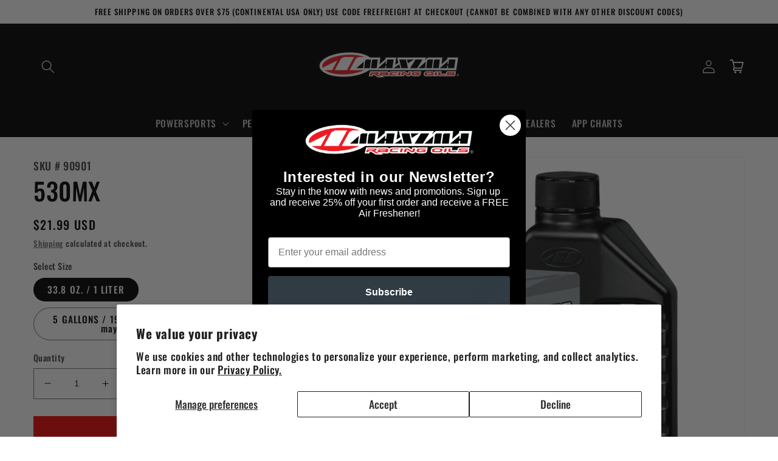

--- FILE ---
content_type: text/html; charset=utf-8
request_url: https://maximausa.com/products/530mx
body_size: 41678
content:















<!doctype html>
<html class="no-js" lang="en">
  <head>
    <!-- Digital Throttle -->
<!-- Digital Throttle Google Tag Manager -->
<script>(function(w,d,s,l,i){w[l]=w[l]||[];w[l].push({'gtm.start':
new Date().getTime(),event:'gtm.js'});var f=d.getElementsByTagName(s)[0],
j=d.createElement(s),dl=l!='dataLayer'?'&l='+l:'';j.async=true;j.src=
'https://www.googletagmanager.com/gtm.js?id='+i+dl;f.parentNode.insertBefore(j,f);
})(window,document,'script','dataLayer','GTM-W33798C');</script>
<!-- End Google Tag Manager -->

<script>

    var customerDL = {
      'userId'        : "",
      'customerEmail' : null,
      };
  var dataLayer = window.dataLayer = window.dataLayer || [];
  dataLayer.push({'event': 'customer_details', 'customer_dl': customerDL});

dataLayer.push({
      'event': 'cart_data',
      'cart_total': 0.00
});

</script>


  <script>                           
    var dataLayer = window.dataLayer = window.dataLayer || [];
    dataLayer.push({
      'event': 'dt_view_item',
      'ecommerce': {
        'items': [{
          'item_id': null,
          'item_name': "530MX",
          'price': 21.99,
          'item_brand': "Maxima Racing Oils",
          'item_category': "Engine Oils",
          'quantity': '1'
        }]
      }
    });
  </script>

<!-- end Digital Throttle -->
<!-- end Digital Throttle -->
    <meta charset="utf-8">
    <meta http-equiv="X-UA-Compatible" content="IE=edge">
    <meta name="viewport" content="width=device-width,initial-scale=1">
    <meta name="theme-color" content="">
    <link rel="canonical" href="https://maximausa.com/products/530mx">
    <link rel="preconnect" href="https://cdn.shopify.com" crossorigin><link rel="icon" type="image/png" href="//maximausa.com/cdn/shop/files/Maxima_Icon_8371ea91-4f03-40b0-b43a-ac2de2197eb4.png?crop=center&height=32&v=1671565220&width=32"><link rel="preconnect" href="https://fonts.shopifycdn.com" crossorigin><title>
      530MX
 &ndash; MaximaUsa</title>

    
      <meta name="description" content="Full synthetic, triple ester 4-stroke engine oil designed to ensure maximum performance while providing maximum protection under the most severe MX / Off-road conditions. The extensively developed formulation produces more horsepower &amp;amp; torque while providing excellent clutch feel. Exotic esters and regenerative pol">
    

    

<meta property="og:site_name" content="MaximaUsa">
<meta property="og:url" content="https://maximausa.com/products/530mx">
<meta property="og:title" content="530MX">
<meta property="og:type" content="product">
<meta property="og:description" content="Full synthetic, triple ester 4-stroke engine oil designed to ensure maximum performance while providing maximum protection under the most severe MX / Off-road conditions. The extensively developed formulation produces more horsepower &amp;amp; torque while providing excellent clutch feel. Exotic esters and regenerative pol"><meta property="og:image" content="http://maximausa.com/cdn/shop/products/F198648358.png?v=1673457256">
  <meta property="og:image:secure_url" content="https://maximausa.com/cdn/shop/products/F198648358.png?v=1673457256">
  <meta property="og:image:width" content="1200">
  <meta property="og:image:height" content="1200"><meta property="og:price:amount" content="21.99">
  <meta property="og:price:currency" content="USD"><meta name="twitter:card" content="summary_large_image">
<meta name="twitter:title" content="530MX">
<meta name="twitter:description" content="Full synthetic, triple ester 4-stroke engine oil designed to ensure maximum performance while providing maximum protection under the most severe MX / Off-road conditions. The extensively developed formulation produces more horsepower &amp;amp; torque while providing excellent clutch feel. Exotic esters and regenerative pol">


    <script src="//maximausa.com/cdn/shop/t/3/assets/global.js?v=176421077638573835081684773333" defer="defer"></script>
    
  <script>window.performance && window.performance.mark && window.performance.mark('shopify.content_for_header.start');</script><meta name="google-site-verification" content="eGtIZ73R0zuxfPLYVXTA6Sl56BWbYnr5ta1amfOvDz4">
<meta id="shopify-digital-wallet" name="shopify-digital-wallet" content="/55529570594/digital_wallets/dialog">
<meta name="shopify-checkout-api-token" content="34285e7e2faf5db1c22e9981d9c63a14">
<link rel="alternate" hreflang="x-default" href="https://maximausa.com/products/530mx">
<link rel="alternate" hreflang="en-US" href="https://maximausa.com/products/530mx">
<link rel="alternate" hreflang="es-US" href="https://maximausa.com/es/products/530mx">
<link rel="alternate" type="application/json+oembed" href="https://maximausa.com/products/530mx.oembed">
<script async="async" src="/checkouts/internal/preloads.js?locale=en-US"></script>
<link rel="preconnect" href="https://shop.app" crossorigin="anonymous">
<script async="async" src="https://shop.app/checkouts/internal/preloads.js?locale=en-US&shop_id=55529570594" crossorigin="anonymous"></script>
<script id="shopify-features" type="application/json">{"accessToken":"34285e7e2faf5db1c22e9981d9c63a14","betas":["rich-media-storefront-analytics"],"domain":"maximausa.com","predictiveSearch":true,"shopId":55529570594,"locale":"en"}</script>
<script>var Shopify = Shopify || {};
Shopify.shop = "maxima-racing-oils.myshopify.com";
Shopify.locale = "en";
Shopify.currency = {"active":"USD","rate":"1.0"};
Shopify.country = "US";
Shopify.theme = {"name":"Dawn ( CEQ - John ) (With SparkLayer)","id":149488697634,"schema_name":"Dawn","schema_version":"7.0.1","theme_store_id":887,"role":"main"};
Shopify.theme.handle = "null";
Shopify.theme.style = {"id":null,"handle":null};
Shopify.cdnHost = "maximausa.com/cdn";
Shopify.routes = Shopify.routes || {};
Shopify.routes.root = "/";</script>
<script type="module">!function(o){(o.Shopify=o.Shopify||{}).modules=!0}(window);</script>
<script>!function(o){function n(){var o=[];function n(){o.push(Array.prototype.slice.apply(arguments))}return n.q=o,n}var t=o.Shopify=o.Shopify||{};t.loadFeatures=n(),t.autoloadFeatures=n()}(window);</script>
<script>
  window.ShopifyPay = window.ShopifyPay || {};
  window.ShopifyPay.apiHost = "shop.app\/pay";
  window.ShopifyPay.redirectState = null;
</script>
<script id="shop-js-analytics" type="application/json">{"pageType":"product"}</script>
<script defer="defer" async type="module" src="//maximausa.com/cdn/shopifycloud/shop-js/modules/v2/client.init-shop-cart-sync_BT-GjEfc.en.esm.js"></script>
<script defer="defer" async type="module" src="//maximausa.com/cdn/shopifycloud/shop-js/modules/v2/chunk.common_D58fp_Oc.esm.js"></script>
<script defer="defer" async type="module" src="//maximausa.com/cdn/shopifycloud/shop-js/modules/v2/chunk.modal_xMitdFEc.esm.js"></script>
<script type="module">
  await import("//maximausa.com/cdn/shopifycloud/shop-js/modules/v2/client.init-shop-cart-sync_BT-GjEfc.en.esm.js");
await import("//maximausa.com/cdn/shopifycloud/shop-js/modules/v2/chunk.common_D58fp_Oc.esm.js");
await import("//maximausa.com/cdn/shopifycloud/shop-js/modules/v2/chunk.modal_xMitdFEc.esm.js");

  window.Shopify.SignInWithShop?.initShopCartSync?.({"fedCMEnabled":true,"windoidEnabled":true});

</script>
<script>
  window.Shopify = window.Shopify || {};
  if (!window.Shopify.featureAssets) window.Shopify.featureAssets = {};
  window.Shopify.featureAssets['shop-js'] = {"shop-cart-sync":["modules/v2/client.shop-cart-sync_DZOKe7Ll.en.esm.js","modules/v2/chunk.common_D58fp_Oc.esm.js","modules/v2/chunk.modal_xMitdFEc.esm.js"],"init-fed-cm":["modules/v2/client.init-fed-cm_B6oLuCjv.en.esm.js","modules/v2/chunk.common_D58fp_Oc.esm.js","modules/v2/chunk.modal_xMitdFEc.esm.js"],"shop-cash-offers":["modules/v2/client.shop-cash-offers_D2sdYoxE.en.esm.js","modules/v2/chunk.common_D58fp_Oc.esm.js","modules/v2/chunk.modal_xMitdFEc.esm.js"],"shop-login-button":["modules/v2/client.shop-login-button_QeVjl5Y3.en.esm.js","modules/v2/chunk.common_D58fp_Oc.esm.js","modules/v2/chunk.modal_xMitdFEc.esm.js"],"pay-button":["modules/v2/client.pay-button_DXTOsIq6.en.esm.js","modules/v2/chunk.common_D58fp_Oc.esm.js","modules/v2/chunk.modal_xMitdFEc.esm.js"],"shop-button":["modules/v2/client.shop-button_DQZHx9pm.en.esm.js","modules/v2/chunk.common_D58fp_Oc.esm.js","modules/v2/chunk.modal_xMitdFEc.esm.js"],"avatar":["modules/v2/client.avatar_BTnouDA3.en.esm.js"],"init-windoid":["modules/v2/client.init-windoid_CR1B-cfM.en.esm.js","modules/v2/chunk.common_D58fp_Oc.esm.js","modules/v2/chunk.modal_xMitdFEc.esm.js"],"init-shop-for-new-customer-accounts":["modules/v2/client.init-shop-for-new-customer-accounts_C_vY_xzh.en.esm.js","modules/v2/client.shop-login-button_QeVjl5Y3.en.esm.js","modules/v2/chunk.common_D58fp_Oc.esm.js","modules/v2/chunk.modal_xMitdFEc.esm.js"],"init-shop-email-lookup-coordinator":["modules/v2/client.init-shop-email-lookup-coordinator_BI7n9ZSv.en.esm.js","modules/v2/chunk.common_D58fp_Oc.esm.js","modules/v2/chunk.modal_xMitdFEc.esm.js"],"init-shop-cart-sync":["modules/v2/client.init-shop-cart-sync_BT-GjEfc.en.esm.js","modules/v2/chunk.common_D58fp_Oc.esm.js","modules/v2/chunk.modal_xMitdFEc.esm.js"],"shop-toast-manager":["modules/v2/client.shop-toast-manager_DiYdP3xc.en.esm.js","modules/v2/chunk.common_D58fp_Oc.esm.js","modules/v2/chunk.modal_xMitdFEc.esm.js"],"init-customer-accounts":["modules/v2/client.init-customer-accounts_D9ZNqS-Q.en.esm.js","modules/v2/client.shop-login-button_QeVjl5Y3.en.esm.js","modules/v2/chunk.common_D58fp_Oc.esm.js","modules/v2/chunk.modal_xMitdFEc.esm.js"],"init-customer-accounts-sign-up":["modules/v2/client.init-customer-accounts-sign-up_iGw4briv.en.esm.js","modules/v2/client.shop-login-button_QeVjl5Y3.en.esm.js","modules/v2/chunk.common_D58fp_Oc.esm.js","modules/v2/chunk.modal_xMitdFEc.esm.js"],"shop-follow-button":["modules/v2/client.shop-follow-button_CqMgW2wH.en.esm.js","modules/v2/chunk.common_D58fp_Oc.esm.js","modules/v2/chunk.modal_xMitdFEc.esm.js"],"checkout-modal":["modules/v2/client.checkout-modal_xHeaAweL.en.esm.js","modules/v2/chunk.common_D58fp_Oc.esm.js","modules/v2/chunk.modal_xMitdFEc.esm.js"],"shop-login":["modules/v2/client.shop-login_D91U-Q7h.en.esm.js","modules/v2/chunk.common_D58fp_Oc.esm.js","modules/v2/chunk.modal_xMitdFEc.esm.js"],"lead-capture":["modules/v2/client.lead-capture_BJmE1dJe.en.esm.js","modules/v2/chunk.common_D58fp_Oc.esm.js","modules/v2/chunk.modal_xMitdFEc.esm.js"],"payment-terms":["modules/v2/client.payment-terms_Ci9AEqFq.en.esm.js","modules/v2/chunk.common_D58fp_Oc.esm.js","modules/v2/chunk.modal_xMitdFEc.esm.js"]};
</script>
<script>(function() {
  var isLoaded = false;
  function asyncLoad() {
    if (isLoaded) return;
    isLoaded = true;
    var urls = ["https:\/\/car.govedia.com\/Scripts\/mmy.js?v=2.3\u0026shop=maxima-racing-oils.myshopify.com","https:\/\/top-pin-dot-autoketing-production-sdk.appspot.com\/dist\/top-pin-embed.js?t1999=1675990217134992343\u0026shop=maxima-racing-oils.myshopify.com","\/\/www.powr.io\/powr.js?powr-token=maxima-racing-oils.myshopify.com\u0026external-type=shopify\u0026shop=maxima-racing-oils.myshopify.com","https:\/\/na.shgcdn3.com\/pixel-collector.js?shop=maxima-racing-oils.myshopify.com","https:\/\/cdn.roseperl.com\/storelocator-prod\/setting\/maxima-racing-oils-1768930403.js?shop=maxima-racing-oils.myshopify.com","https:\/\/cdn.roseperl.com\/storelocator-prod\/wtb\/maxima-racing-oils-1768930403.js?shop=maxima-racing-oils.myshopify.com","https:\/\/cdn.roseperl.com\/storelocator-prod\/fo\/maxima-racing-oils-1768930404.js?shop=maxima-racing-oils.myshopify.com"];
    for (var i = 0; i < urls.length; i++) {
      var s = document.createElement('script');
      s.type = 'text/javascript';
      s.async = true;
      s.src = urls[i];
      var x = document.getElementsByTagName('script')[0];
      x.parentNode.insertBefore(s, x);
    }
  };
  if(window.attachEvent) {
    window.attachEvent('onload', asyncLoad);
  } else {
    window.addEventListener('load', asyncLoad, false);
  }
})();</script>
<script id="__st">var __st={"a":55529570594,"offset":-28800,"reqid":"803a55a4-b45d-480d-b3ed-e24860c0def1-1769105335","pageurl":"maximausa.com\/products\/530mx","u":"d89a22eced02","p":"product","rtyp":"product","rid":8073715646754};</script>
<script>window.ShopifyPaypalV4VisibilityTracking = true;</script>
<script id="captcha-bootstrap">!function(){'use strict';const t='contact',e='account',n='new_comment',o=[[t,t],['blogs',n],['comments',n],[t,'customer']],c=[[e,'customer_login'],[e,'guest_login'],[e,'recover_customer_password'],[e,'create_customer']],r=t=>t.map((([t,e])=>`form[action*='/${t}']:not([data-nocaptcha='true']) input[name='form_type'][value='${e}']`)).join(','),a=t=>()=>t?[...document.querySelectorAll(t)].map((t=>t.form)):[];function s(){const t=[...o],e=r(t);return a(e)}const i='password',u='form_key',d=['recaptcha-v3-token','g-recaptcha-response','h-captcha-response',i],f=()=>{try{return window.sessionStorage}catch{return}},m='__shopify_v',_=t=>t.elements[u];function p(t,e,n=!1){try{const o=window.sessionStorage,c=JSON.parse(o.getItem(e)),{data:r}=function(t){const{data:e,action:n}=t;return t[m]||n?{data:e,action:n}:{data:t,action:n}}(c);for(const[e,n]of Object.entries(r))t.elements[e]&&(t.elements[e].value=n);n&&o.removeItem(e)}catch(o){console.error('form repopulation failed',{error:o})}}const l='form_type',E='cptcha';function T(t){t.dataset[E]=!0}const w=window,h=w.document,L='Shopify',v='ce_forms',y='captcha';let A=!1;((t,e)=>{const n=(g='f06e6c50-85a8-45c8-87d0-21a2b65856fe',I='https://cdn.shopify.com/shopifycloud/storefront-forms-hcaptcha/ce_storefront_forms_captcha_hcaptcha.v1.5.2.iife.js',D={infoText:'Protected by hCaptcha',privacyText:'Privacy',termsText:'Terms'},(t,e,n)=>{const o=w[L][v],c=o.bindForm;if(c)return c(t,g,e,D).then(n);var r;o.q.push([[t,g,e,D],n]),r=I,A||(h.body.append(Object.assign(h.createElement('script'),{id:'captcha-provider',async:!0,src:r})),A=!0)});var g,I,D;w[L]=w[L]||{},w[L][v]=w[L][v]||{},w[L][v].q=[],w[L][y]=w[L][y]||{},w[L][y].protect=function(t,e){n(t,void 0,e),T(t)},Object.freeze(w[L][y]),function(t,e,n,w,h,L){const[v,y,A,g]=function(t,e,n){const i=e?o:[],u=t?c:[],d=[...i,...u],f=r(d),m=r(i),_=r(d.filter((([t,e])=>n.includes(e))));return[a(f),a(m),a(_),s()]}(w,h,L),I=t=>{const e=t.target;return e instanceof HTMLFormElement?e:e&&e.form},D=t=>v().includes(t);t.addEventListener('submit',(t=>{const e=I(t);if(!e)return;const n=D(e)&&!e.dataset.hcaptchaBound&&!e.dataset.recaptchaBound,o=_(e),c=g().includes(e)&&(!o||!o.value);(n||c)&&t.preventDefault(),c&&!n&&(function(t){try{if(!f())return;!function(t){const e=f();if(!e)return;const n=_(t);if(!n)return;const o=n.value;o&&e.removeItem(o)}(t);const e=Array.from(Array(32),(()=>Math.random().toString(36)[2])).join('');!function(t,e){_(t)||t.append(Object.assign(document.createElement('input'),{type:'hidden',name:u})),t.elements[u].value=e}(t,e),function(t,e){const n=f();if(!n)return;const o=[...t.querySelectorAll(`input[type='${i}']`)].map((({name:t})=>t)),c=[...d,...o],r={};for(const[a,s]of new FormData(t).entries())c.includes(a)||(r[a]=s);n.setItem(e,JSON.stringify({[m]:1,action:t.action,data:r}))}(t,e)}catch(e){console.error('failed to persist form',e)}}(e),e.submit())}));const S=(t,e)=>{t&&!t.dataset[E]&&(n(t,e.some((e=>e===t))),T(t))};for(const o of['focusin','change'])t.addEventListener(o,(t=>{const e=I(t);D(e)&&S(e,y())}));const B=e.get('form_key'),M=e.get(l),P=B&&M;t.addEventListener('DOMContentLoaded',(()=>{const t=y();if(P)for(const e of t)e.elements[l].value===M&&p(e,B);[...new Set([...A(),...v().filter((t=>'true'===t.dataset.shopifyCaptcha))])].forEach((e=>S(e,t)))}))}(h,new URLSearchParams(w.location.search),n,t,e,['guest_login'])})(!0,!0)}();</script>
<script integrity="sha256-4kQ18oKyAcykRKYeNunJcIwy7WH5gtpwJnB7kiuLZ1E=" data-source-attribution="shopify.loadfeatures" defer="defer" src="//maximausa.com/cdn/shopifycloud/storefront/assets/storefront/load_feature-a0a9edcb.js" crossorigin="anonymous"></script>
<script crossorigin="anonymous" defer="defer" src="//maximausa.com/cdn/shopifycloud/storefront/assets/shopify_pay/storefront-65b4c6d7.js?v=20250812"></script>
<script data-source-attribution="shopify.dynamic_checkout.dynamic.init">var Shopify=Shopify||{};Shopify.PaymentButton=Shopify.PaymentButton||{isStorefrontPortableWallets:!0,init:function(){window.Shopify.PaymentButton.init=function(){};var t=document.createElement("script");t.src="https://maximausa.com/cdn/shopifycloud/portable-wallets/latest/portable-wallets.en.js",t.type="module",document.head.appendChild(t)}};
</script>
<script data-source-attribution="shopify.dynamic_checkout.buyer_consent">
  function portableWalletsHideBuyerConsent(e){var t=document.getElementById("shopify-buyer-consent"),n=document.getElementById("shopify-subscription-policy-button");t&&n&&(t.classList.add("hidden"),t.setAttribute("aria-hidden","true"),n.removeEventListener("click",e))}function portableWalletsShowBuyerConsent(e){var t=document.getElementById("shopify-buyer-consent"),n=document.getElementById("shopify-subscription-policy-button");t&&n&&(t.classList.remove("hidden"),t.removeAttribute("aria-hidden"),n.addEventListener("click",e))}window.Shopify?.PaymentButton&&(window.Shopify.PaymentButton.hideBuyerConsent=portableWalletsHideBuyerConsent,window.Shopify.PaymentButton.showBuyerConsent=portableWalletsShowBuyerConsent);
</script>
<script data-source-attribution="shopify.dynamic_checkout.cart.bootstrap">document.addEventListener("DOMContentLoaded",(function(){function t(){return document.querySelector("shopify-accelerated-checkout-cart, shopify-accelerated-checkout")}if(t())Shopify.PaymentButton.init();else{new MutationObserver((function(e,n){t()&&(Shopify.PaymentButton.init(),n.disconnect())})).observe(document.body,{childList:!0,subtree:!0})}}));
</script>
<script id='scb4127' type='text/javascript' async='' src='https://maximausa.com/cdn/shopifycloud/privacy-banner/storefront-banner.js'></script><link id="shopify-accelerated-checkout-styles" rel="stylesheet" media="screen" href="https://maximausa.com/cdn/shopifycloud/portable-wallets/latest/accelerated-checkout-backwards-compat.css" crossorigin="anonymous">
<style id="shopify-accelerated-checkout-cart">
        #shopify-buyer-consent {
  margin-top: 1em;
  display: inline-block;
  width: 100%;
}

#shopify-buyer-consent.hidden {
  display: none;
}

#shopify-subscription-policy-button {
  background: none;
  border: none;
  padding: 0;
  text-decoration: underline;
  font-size: inherit;
  cursor: pointer;
}

#shopify-subscription-policy-button::before {
  box-shadow: none;
}

      </style>
<script id="sections-script" data-sections="header,footer" defer="defer" src="//maximausa.com/cdn/shop/t/3/compiled_assets/scripts.js?v=8708"></script>
<script>window.performance && window.performance.mark && window.performance.mark('shopify.content_for_header.end');</script>
  





  <script type="text/javascript">
    
      window.__shgMoneyFormat = window.__shgMoneyFormat || {"USD":{"currency":"USD","currency_symbol":"$","currency_symbol_location":"left","decimal_places":2,"decimal_separator":".","thousands_separator":","}};
    
    window.__shgCurrentCurrencyCode = window.__shgCurrentCurrencyCode || {
      currency: "USD",
      currency_symbol: "$",
      decimal_separator: ".",
      thousands_separator: ",",
      decimal_places: 2,
      currency_symbol_location: "left"
    };
  </script>





    <style data-shopify>
      @font-face {
  font-family: Oswald;
  font-weight: 500;
  font-style: normal;
  font-display: swap;
  src: url("//maximausa.com/cdn/fonts/oswald/oswald_n5.8ad4910bfdb43e150746ef7aa67f3553e3abe8e2.woff2") format("woff2"),
       url("//maximausa.com/cdn/fonts/oswald/oswald_n5.93ee52108163c48c91111cf33b0a57021467b66e.woff") format("woff");
}

      @font-face {
  font-family: Oswald;
  font-weight: 700;
  font-style: normal;
  font-display: swap;
  src: url("//maximausa.com/cdn/fonts/oswald/oswald_n7.b3ba3d6f1b341d51018e3cfba146932b55221727.woff2") format("woff2"),
       url("//maximausa.com/cdn/fonts/oswald/oswald_n7.6cec6bed2bb070310ad90e19ea7a56b65fd83c0b.woff") format("woff");
}

      
      
      @font-face {
  font-family: Oswald;
  font-weight: 500;
  font-style: normal;
  font-display: swap;
  src: url("//maximausa.com/cdn/fonts/oswald/oswald_n5.8ad4910bfdb43e150746ef7aa67f3553e3abe8e2.woff2") format("woff2"),
       url("//maximausa.com/cdn/fonts/oswald/oswald_n5.93ee52108163c48c91111cf33b0a57021467b66e.woff") format("woff");
}


      :root {
        --font-body-family: Oswald, sans-serif;
        --font-body-style: normal;
        --font-body-weight: 500;
        --font-body-weight-bold: 800;

        --font-heading-family: Oswald, sans-serif;
        --font-heading-style: normal;
        --font-heading-weight: 500;

        --font-body-scale: 1.1;
        --font-heading-scale: 0.9090909090909091;

        --color-base-text: 0, 0, 0;
        --color-shadow: 0, 0, 0;
        --color-base-background-1: 255, 255, 255;
        --color-base-background-2: 81, 78, 78;
        --color-base-solid-button-labels: 0, 0, 0;
        --color-base-outline-button-labels: 81, 78, 78;
        --color-base-accent-1: 241, 7, 5;
        --color-base-accent-2: 242, 244, 245;
        --payment-terms-background-color: #ffffff;

        --gradient-base-background-1: #ffffff;
        --gradient-base-background-2: #514e4e;
        --gradient-base-accent-1: #f10705;
        --gradient-base-accent-2: #f2f4f5;

        --media-padding: px;
        --media-border-opacity: 0.05;
        --media-border-width: 1px;
        --media-radius: 0px;
        --media-shadow-opacity: 0.0;
        --media-shadow-horizontal-offset: 4px;
        --media-shadow-vertical-offset: -40px;
        --media-shadow-blur-radius: 20px;
        --media-shadow-visible: 0;

        --page-width: 120rem;
        --page-width-margin: 0rem;

        --product-card-image-padding: 0.0rem;
        --product-card-corner-radius: 0.0rem;
        --product-card-text-alignment: left;
        --product-card-border-width: 0.0rem;
        --product-card-border-opacity: 0.1;
        --product-card-shadow-opacity: 0.0;
        --product-card-shadow-visible: 0;
        --product-card-shadow-horizontal-offset: 0.0rem;
        --product-card-shadow-vertical-offset: 0.4rem;
        --product-card-shadow-blur-radius: 0.5rem;

        --collection-card-image-padding: 0.6rem;
        --collection-card-corner-radius: 0.0rem;
        --collection-card-text-alignment: center;
        --collection-card-border-width: 0.0rem;
        --collection-card-border-opacity: 0.1;
        --collection-card-shadow-opacity: 0.0;
        --collection-card-shadow-visible: 0;
        --collection-card-shadow-horizontal-offset: 0.0rem;
        --collection-card-shadow-vertical-offset: 0.4rem;
        --collection-card-shadow-blur-radius: 0.5rem;

        --blog-card-image-padding: 0.0rem;
        --blog-card-corner-radius: 0.0rem;
        --blog-card-text-alignment: left;
        --blog-card-border-width: 0.0rem;
        --blog-card-border-opacity: 0.1;
        --blog-card-shadow-opacity: 0.0;
        --blog-card-shadow-visible: 0;
        --blog-card-shadow-horizontal-offset: 0.0rem;
        --blog-card-shadow-vertical-offset: 0.4rem;
        --blog-card-shadow-blur-radius: 0.5rem;

        --badge-corner-radius: 4.0rem;

        --popup-border-width: 1px;
        --popup-border-opacity: 0.1;
        --popup-corner-radius: 0px;
        --popup-shadow-opacity: 0.0;
        --popup-shadow-horizontal-offset: 0px;
        --popup-shadow-vertical-offset: 4px;
        --popup-shadow-blur-radius: 5px;

        --drawer-border-width: 1px;
        --drawer-border-opacity: 0.1;
        --drawer-shadow-opacity: 0.0;
        --drawer-shadow-horizontal-offset: 0px;
        --drawer-shadow-vertical-offset: 4px;
        --drawer-shadow-blur-radius: 5px;

        --spacing-sections-desktop: 24px;
        --spacing-sections-mobile: 20px;

        --grid-desktop-vertical-spacing: 12px;
        --grid-desktop-horizontal-spacing: 4px;
        --grid-mobile-vertical-spacing: 6px;
        --grid-mobile-horizontal-spacing: 2px;

        --text-boxes-border-opacity: 0.1;
        --text-boxes-border-width: 0px;
        --text-boxes-radius: 0px;
        --text-boxes-shadow-opacity: 0.0;
        --text-boxes-shadow-visible: 0;
        --text-boxes-shadow-horizontal-offset: 0px;
        --text-boxes-shadow-vertical-offset: 4px;
        --text-boxes-shadow-blur-radius: 5px;

        --buttons-radius: 0px;
        --buttons-radius-outset: 0px;
        --buttons-border-width: 4px;
        --buttons-border-opacity: 1.0;
        --buttons-shadow-opacity: 0.0;
        --buttons-shadow-visible: 0;
        --buttons-shadow-horizontal-offset: 0px;
        --buttons-shadow-vertical-offset: 4px;
        --buttons-shadow-blur-radius: 5px;
        --buttons-border-offset: 0px;

        --inputs-radius: 0px;
        --inputs-border-width: 1px;
        --inputs-border-opacity: 0.55;
        --inputs-shadow-opacity: 0.0;
        --inputs-shadow-horizontal-offset: 0px;
        --inputs-margin-offset: 0px;
        --inputs-shadow-vertical-offset: 4px;
        --inputs-shadow-blur-radius: 5px;
        --inputs-radius-outset: 0px;

        --variant-pills-radius: 40px;
        --variant-pills-border-width: 1px;
        --variant-pills-border-opacity: 0.55;
        --variant-pills-shadow-opacity: 0.0;
        --variant-pills-shadow-horizontal-offset: 0px;
        --variant-pills-shadow-vertical-offset: 4px;
        --variant-pills-shadow-blur-radius: 5px;
      }

      *,
      *::before,
      *::after {
        box-sizing: inherit;
      }

      html {
        box-sizing: border-box;
        font-size: calc(var(--font-body-scale) * 62.5%);
        height: 100%;
      }

      body {
        display: grid;
        grid-template-rows: auto auto 1fr auto;
        grid-template-columns: 100%;
        min-height: 100%;
        margin: 0;
        font-size: 1.5rem;
        letter-spacing: 0.06rem;
        line-height: calc(1 + 0.8 / var(--font-body-scale));
        font-family: var(--font-body-family);
        font-style: var(--font-body-style);
        font-weight: var(--font-body-weight);
      }

      @media screen and (min-width: 750px) {
        body {
          font-size: 1.6rem;
        }
      }
    </style>

    <link href="//maximausa.com/cdn/shop/t/3/assets/base.css?v=88290808517547527771684432601" rel="stylesheet" type="text/css" media="all" />
<link rel="preload" as="font" href="//maximausa.com/cdn/fonts/oswald/oswald_n5.8ad4910bfdb43e150746ef7aa67f3553e3abe8e2.woff2" type="font/woff2" crossorigin><link rel="preload" as="font" href="//maximausa.com/cdn/fonts/oswald/oswald_n5.8ad4910bfdb43e150746ef7aa67f3553e3abe8e2.woff2" type="font/woff2" crossorigin><link rel="stylesheet" href="//maximausa.com/cdn/shop/t/3/assets/component-predictive-search.css?v=83512081251802922551684432601" media="print" onload="this.media='all'"><script>document.documentElement.className = document.documentElement.className.replace('no-js', 'js');
    if (Shopify.designMode) {
      document.documentElement.classList.add('shopify-design-mode');
    }
    
    </script>
    <script src="https://ajax.googleapis.com/ajax/libs/jquery/3.5.1/jquery.min.js"></script>
  <link href="//maximausa.com/cdn/shop/t/3/assets/govedia.css?v=35091189719560229521684432601" rel="stylesheet" type="text/css" media="all" />
  
  

<script type="text/javascript">
  
    window.SHG_CUSTOMER = null;
  
</script>







<script>
    var appEnvironment = 'storelocator-prod';
    var shopHash = '720515b918c84d8bcba799ab6f3e0aba';
</script>

<script>
    
    
    SCASLShopifyProduct = {id:8073715646754,handle:'530mx',title:"530MX",variants: [{"id":44295558824226,"title":"33.8 OZ. \/ 1 LITER","option1":"33.8 OZ. \/ 1 LITER","option2":null,"option3":null,"sku":"90901","requires_shipping":true,"taxable":true,"featured_image":{"id":40319949144354,"product_id":8073715646754,"position":3,"created_at":"2023-01-11T09:14:44-08:00","updated_at":"2023-01-11T09:14:44-08:00","alt":null,"width":1200,"height":1200,"src":"\/\/maximausa.com\/cdn\/shop\/products\/F198648358_f0450cac-23e6-406c-a1e2-47b15afedf82.png?v=1673457284","variant_ids":[44295558824226]},"available":true,"name":"530MX - 33.8 OZ. \/ 1 LITER","public_title":"33.8 OZ. \/ 1 LITER","options":["33.8 OZ. \/ 1 LITER"],"price":2199,"weight":989,"compare_at_price":0,"inventory_management":"shopify","barcode":"851211005045","featured_media":{"alt":null,"id":32652854231330,"position":3,"preview_image":{"aspect_ratio":1.0,"height":1200,"width":1200,"src":"\/\/maximausa.com\/cdn\/shop\/products\/F198648358_f0450cac-23e6-406c-a1e2-47b15afedf82.png?v=1673457284"}},"requires_selling_plan":false,"selling_plan_allocations":[]},{"id":44295558856994,"title":"5 GALLONS \/ 19 LITERS *SPECIAL ORDER ITEM (*Shipping may be delayed due to availability)","option1":"5 GALLONS \/ 19 LITERS *SPECIAL ORDER ITEM (*Shipping may be delayed due to availability)","option2":null,"option3":null,"sku":"90505","requires_shipping":true,"taxable":true,"featured_image":{"id":40319948980514,"product_id":8073715646754,"position":2,"created_at":"2023-01-11T09:14:40-08:00","updated_at":"2023-01-11T09:14:40-08:00","alt":null,"width":900,"height":900,"src":"\/\/maximausa.com\/cdn\/shop\/products\/F198648379.png?v=1673457280","variant_ids":[44295558856994]},"available":true,"name":"530MX - 5 GALLONS \/ 19 LITERS *SPECIAL ORDER ITEM (*Shipping may be delayed due to availability)","public_title":"5 GALLONS \/ 19 LITERS *SPECIAL ORDER ITEM (*Shipping may be delayed due to availability)","options":["5 GALLONS \/ 19 LITERS *SPECIAL ORDER ITEM (*Shipping may be delayed due to availability)"],"price":38999,"weight":18411,"compare_at_price":0,"inventory_management":"shopify","barcode":"851211005069","featured_media":{"alt":null,"id":32652854100258,"position":2,"preview_image":{"aspect_ratio":1.0,"height":900,"width":900,"src":"\/\/maximausa.com\/cdn\/shop\/products\/F198648379.png?v=1673457280"}},"requires_selling_plan":false,"selling_plan_allocations":[]}],tags: ["4-stroke oil","Discount","powersports"],collections: [{"id":643191472418,"handle":"all-but-specialty","updated_at":"2026-01-22T04:04:54-08:00","published_at":"2025-05-14T07:47:30-07:00","sort_order":"best-selling","template_suffix":"","published_scope":"web","title":"1 - All But Specialty","body_html":""},{"id":427929272610,"handle":"4-stroke-oils","title":"4-STROKE OIL","updated_at":"2026-01-22T04:04:54-08:00","body_html":"\u003cmeta charset=\"utf-8\"\u003e\u003cmeta charset=\"UTF-8\"\u003e\n\u003cp data-mce-fragment=\"1\"\u003e\u003cspan data-mce-fragment=\"1\" class=\"s2\"\u003e\u003c\/span\u003e\u003cspan data-mce-fragment=\"1\"\u003eIt’s widely known that \u003c\/span\u003e\u003cspan data-mce-fragment=\"1\"\u003eif you want your 4-stroke engine to last, you need to do three things: Stay off the rev limiter, don’t let dirt get past the air filter, and keep fresh oil in it. While \u003c\/span\u003e\u003cspan data-mce-fragment=\"1\"\u003ewe\u003c\/span\u003e\u003cspan data-mce-fragment=\"1\"\u003e can’t help you with those first two tasks, \u003c\/span\u003e\u003cspan data-mce-fragment=\"1\"\u003eMaxima’s\u003c\/span\u003e\u003cspan data-mce-fragment=\"1\"\u003e advanced array of race-proven 4-stroke oils will \u003c\/span\u003e\u003cspan data-mce-fragment=\"1\"\u003eextend \u003c\/span\u003e\u003cspan data-mce-fragment=\"1\"\u003ethe lifespan of your trusty thumper\u003c\/span\u003e\u003cspan data-mce-fragment=\"1\"\u003e while simultaneously improving power and clutch performance. There’s a \u003c\/span\u003e\u003ca data-mce-fragment=\"1\" name=\"_GoBack\"\u003e\u003c\/a\u003e\u003cspan data-mce-fragment=\"1\"\u003ereason so many top factory race teams trust Maxima Racing Oils: This. Stuff. Works!\u003c\/span\u003e\u003c\/p\u003e","published_at":"2022-11-20T16:05:45-08:00","sort_order":"manual","template_suffix":"4-stroke","disjunctive":false,"rules":[{"column":"tag","relation":"equals","condition":"4-Stroke Oil"}],"published_scope":"web","image":{"created_at":"2022-11-20T16:05:44-08:00","alt":"","width":2925,"height":2925,"src":"\/\/maximausa.com\/cdn\/shop\/collections\/4-stroke.jpg?v=1676592066"}},{"id":435192725794,"handle":"all","title":"ALL","updated_at":"2026-01-22T04:04:54-08:00","body_html":"Recommended Maxima \u0026amp; ProFilter Products for your model.","published_at":"2023-02-02T12:33:30-08:00","sort_order":"best-selling","template_suffix":"","disjunctive":false,"rules":[{"column":"variant_inventory","relation":"greater_than","condition":"-100"}],"published_scope":"web"},{"id":433840816418,"handle":"powersports","title":"POWERSPORTS","updated_at":"2026-01-22T04:04:54-08:00","body_html":"Powersports Collection","published_at":"2023-01-18T16:21:29-08:00","sort_order":"manual","template_suffix":"powersports-all","disjunctive":false,"rules":[{"column":"tag","relation":"equals","condition":"POWERSPORTS"}],"published_scope":"web","image":{"created_at":"2023-01-18T16:23:01-08:00","alt":"","width":1920,"height":1920,"src":"\/\/maximausa.com\/cdn\/shop\/collections\/POWERSPORTS.jpg?v=1686353090"}}],vendor: "Maxima Racing Oils",};
</script>

<!-- BEGIN app block: shopify://apps/hulk-form-builder/blocks/app-embed/b6b8dd14-356b-4725-a4ed-77232212b3c3 --><!-- BEGIN app snippet: hulkapps-formbuilder-theme-ext --><script type="text/javascript">
  
  if (typeof window.formbuilder_customer != "object") {
        window.formbuilder_customer = {}
  }

  window.hulkFormBuilder = {
    form_data: {"form_2zsh8g0SqcnVx5scSBgOhA":{"uuid":"2zsh8g0SqcnVx5scSBgOhA","form_name":"Maxima Powersports Sponsorship Application","form_data":{"div_back_gradient_1":"#e5e2e2","div_back_gradient_2":"#fff","back_color":"#ffffff","form_title":"","form_submit":"Submit","after_submit":"hideAndmessage","after_submit_msg":"\u003cp\u003eThank you for your application. Due to a large volume of inquires not all applicants will receive a response. If you don\u0026rsquo;t hear from us, feel free to apply again next year.\u003c\/p\u003e\n\n\u003cp\u003eYou will\u0026nbsp;find the confirmation of your submission in the email inbox you placed in the form. If you cannot find your confirmation, check your spam folder.\u003c\/p\u003e\n","captcha_enable":"yes","label_style":"inlineLabels","input_border_radius":"2","back_type":"color","input_back_color":"#fff","input_back_color_hover":"#fff","back_shadow":"hardLightShadow","label_font_clr":"#333333","input_font_clr":"#333333","button_align":"fullBtn","button_clr":"#fff","button_back_clr":"#fb0000","button_border_radius":"2","form_width":"1200px","form_border_size":"2","form_border_clr":"#c7c7c7","form_border_radius":"1","label_font_size":"14","input_font_size":"12","button_font_size":"16","form_padding":"35","input_border_color":"#ccc","input_border_color_hover":"#ccc","btn_border_clr":"#333333","btn_border_size":"1","form_name":"Maxima Powersports Sponsorship Application","":"joe@maximausa.com","form_access_message":"\u003cp\u003ePlease login to access the form\u003cbr\u003eDo not have an account? Create account\u003c\/p\u003e","form_description":"\u003cp\u003e\u003cstrong\u003eSubmit Your Maxima Application:\u003c\/strong\u003e\u0026nbsp;We support thousands of racers each year and are very active from the grass roots level on through to the professional ranks. Due to the high volume of resumes received each year, we cannot respond to all inquiries. No denial letters will be sent out \u0026ndash; we apologize for this inconvenience. All accepted applicants will be notified via e-mail with an attached Maxima Support Contract.\u0026nbsp;\u003cstrong\u003eIt is important that you accept, sign and return the contract directly to Maxima.\u003c\/strong\u003e\u003c\/p\u003e\n","submition_single_email":"no","captcha_honeypot":"no","schedule_start_time":"07:34:00","schedule_end_time":"23:00:00","schedule_start_date":"10\/01\/2025","schedule_end_date":"11\/30\/2025","formElements":[{"type":"text","position":0,"label":"First Name","customClass":"","halfwidth":"yes","Conditions":{},"page_number":1,"centerfield":"no","required":"yes"},{"type":"text","position":1,"label":"Last Name","halfwidth":"yes","Conditions":{},"page_number":1},{"Conditions":{},"type":"text","position":2,"label":"Phone Number","required":"yes","halfwidth":"yes","page_number":1},{"Conditions":{},"type":"newdate","position":3,"label":"Date of Birth","page_number":1,"halfwidth":"yes"},{"Conditions":{},"type":"textarea","position":4,"label":"Home Address","halfwidth":"yes","page_number":1},{"Conditions":{},"type":"select","position":5,"label":"Gender","halfwidth":"yes","values":"Male\nFemale","elementCost":{},"required":"yes","page_number":1},{"Conditions":{},"type":"email","position":6,"required":"yes","email_confirm":"yes","label":"Email Address","page_number":1},{"Conditions":{},"type":"label","position":7,"label":"Racer Information","page_number":1},{"Conditions":{},"type":"text","position":8,"label":"Racing Since Year?","halfwidth":"yes","required":"yes","page_number":1},{"Conditions":{},"type":"text","position":9,"label":"Racing Number","halfwidth":"yes","required":"yes","page_number":1},{"Conditions":{},"type":"select","position":10,"label":"Type of Racing you seek Sponsorsip?","values":"Motorcycle Dirt\nMotorcycle Road\nBicycle Dirt\nBicycle Road\nAutomotive Dirt\nAutomotive Road\nOther","elementCost":{},"other_value":"yes","required":"yes","halfwidth":"yes","other_value_label":"Other","page_number":1},{"Conditions":{},"type":"text","position":11,"label":"Racing Level\/Class?","halfwidth":"yes","required":"yes","page_number":1},{"Conditions":{},"type":"text","position":12,"label":"Motorcycle\/UTV Brand Model?","halfwidth":"no","required":"yes","page_number":1},{"Conditions":{},"type":"textarea","position":13,"label":"Current Sponsors","required":"yes","page_number":1},{"Conditions":{},"type":"textarea","position":14,"label":"Please provide Race Organizations, Memberships, or Clubs you are currently involved with and associated Race Number","page_number":1},{"Conditions":{},"type":"textarea","position":15,"label":"Additional Comments","page_number":1},{"Conditions":{},"type":"label","position":16,"label":"Social Media","page_number":1},{"Conditions":{},"type":"text","position":17,"label":"Facebook Account","required":"yes","page_number":1},{"Conditions":{},"type":"text","position":18,"label":"Instagram Account","page_number":1},{"Conditions":{},"type":"file","position":19,"label":"Upload Rider Resume","imageMultiple":"yes","required":"yes","halfwidth":"yes","imagenoMultiple":"5","enable_drag_and_drop":"no","page_number":1},{"Conditions":{},"type":"image","position":20,"label":"Upload Rider Profile Image","imageMultiple":"yes","imagenoMultiple":"2","halfwidth":"yes","required":"yes","page_number":1}]},"is_spam_form":false,"shop_uuid":"NC6VNNujTD9kvawhwosdFw","shop_timezone":"America\/Los_Angeles","shop_id":85469,"shop_is_after_submit_enabled":true,"shop_shopify_plan":"unlimited","shop_shopify_domain":"maxima-racing-oils.myshopify.com","shop_remove_watermark":false,"shop_created_at":"2023-06-07T10:53:36.876-05:00"},"form_78gONgRFd8F5vmviUJlZrw":{"uuid":"78gONgRFd8F5vmviUJlZrw","form_name":"Contact Us","form_data":{"div_back_gradient_1":"#fff","div_back_gradient_2":"#fff","back_color":"#fff","form_title":"\u003ch3\u003eContact Us\u003c\/h3\u003e","form_submit":"Submit","after_submit":"hideAndmessage","after_submit_msg":"","captcha_enable":"yes","label_style":"blockLabels","input_border_radius":"2","back_type":"transparent","input_back_color":"#fff","input_back_color_hover":"#fff","back_shadow":"none","label_font_clr":"#333333","input_font_clr":"#333333","button_align":"fullBtn","button_clr":"#fff","button_back_clr":"#333333","button_border_radius":"2","form_width":"600px","form_border_size":"2","form_border_clr":"#c7c7c7","form_border_radius":"1","label_font_size":"14","input_font_size":"12","button_font_size":"16","form_padding":"35","input_border_color":"#ccc","input_border_color_hover":"#ccc","btn_border_clr":"#333333","btn_border_size":"1","form_name":"Contact Us","":"","form_emails":"","admin_email_subject":"New form submission received.","admin_email_message":"Hi [first-name of store owner],\u003cbr\u003eSomeone just submitted a response to your form.\u003cbr\u003ePlease find the details below:","form_access_message":"\u003cp\u003ePlease login to access the form\u003cbr\u003eDo not have an account? Create account\u003c\/p\u003e","captcha_honeypot":"no","captcha_align":"center","captcha_version_3_enable":"no","form_description":"","notification_email_send":false,"pass_referrer_url_on_email":false,"admin_email_date_timezone":"yes","formElements":[{"type":"text","position":0,"label":"First Name","customClass":"","halfwidth":"yes","Conditions":{},"page_number":1},{"type":"text","position":1,"label":"Last Name","halfwidth":"yes","Conditions":{},"page_number":1},{"type":"email","position":2,"label":"Email","required":"yes","email_confirm":"yes","Conditions":{},"page_number":1},{"type":"select","position":3,"label":"Subject","values":"Orders\nSales \u0026 Distribution\nTech Support\nMarketing\nInfo","Conditions":{},"elementCost":{},"add_admin_emails":"yes","admin_values":"uOrders@maximausa.com\nSales@maximausa.com\nTechnical@maximausa.com\nMarketing@maximausa.com\nInfo@maximausa.com","page_number":1,"infoMessage":"ORDERS: Place an order, order status, questions about your order.\n\nSALES \u0026 DISTRIBUTION: Dealer inquiries\n\nTECH SUPPORT: Technical questions about the product.\n\nMARKETING: Advertising, social media, general marketing inquiries.\n\nGENERAL QUESTIONS: Any question that does not fit any of the subjects.\n\n","other_value":"no"},{"type":"textarea","position":4,"label":"Message","required":"yes","Conditions":{},"page_number":1}]},"is_spam_form":false,"shop_uuid":"NC6VNNujTD9kvawhwosdFw","shop_timezone":"America\/Los_Angeles","shop_id":85469,"shop_is_after_submit_enabled":true,"shop_shopify_plan":"unlimited","shop_shopify_domain":"maxima-racing-oils.myshopify.com","shop_remove_watermark":false,"shop_created_at":"2023-06-07T10:53:36.876-05:00"},"form_er-sx0mgFtttGV_mJV9T4Q":{"uuid":"er-sx0mgFtttGV_mJV9T4Q","form_name":"ProFilter Sponsorship Application","form_data":{"div_back_gradient_1":"#e5e2e2","div_back_gradient_2":"#fff","back_color":"#eaeaea","form_title":"","form_submit":"Submit","after_submit":"hideAndmessage","after_submit_msg":"\u003cp\u003eThank you for your application. Due to a large volume of inquires not all applicants will receive a response. If you don\u0026rsquo;t hear from us, feel free to apply again next year.\u003c\/p\u003e\n\n\u003cp\u003eYou will\u0026nbsp;find the confirmation of your submission in the email inbox you placed in the form. If you cannot find your confirmation, check your spam folder.\u003c\/p\u003e\n","captcha_enable":"no","label_style":"inlineLabels","input_border_radius":"2","back_type":"transparent","input_back_color":"#fff","input_back_color_hover":"#fff","back_shadow":"hardLightShadow","label_font_clr":"#333333","input_font_clr":"#333333","button_align":"fullBtn","button_clr":"#fff","button_back_clr":"#fb0000","button_border_radius":"2","form_width":"1200px","form_border_size":"2","form_border_clr":"#c7c7c7","form_border_radius":"1","label_font_size":"14","input_font_size":"12","button_font_size":"16","form_padding":"35","input_border_color":"#ccc","input_border_color_hover":"#ccc","btn_border_clr":"#333333","btn_border_size":"1","form_name":"ProFilter Sponsorship Application","":"","form_access_message":"\u003cp\u003ePlease login to access the form\u003cbr\u003eDo not have an account? Create account\u003c\/p\u003e","form_description":"\u003cp\u003e\u003cstrong\u003eSubmit Your Maxima Application:\u003c\/strong\u003e\u0026nbsp;Fill out the ProFilter application form below with accurate and detailed information about your racing career, achievements, and goals.\u003c\/p\u003e\n","schedule_start_date":"10\/01\/2025","schedule_end_date":"11\/30\/2025","formElements":[{"type":"text","position":0,"label":"First Name","customClass":"","halfwidth":"yes","Conditions":{},"page_number":1,"centerfield":"no"},{"type":"text","position":1,"label":"Last Name","halfwidth":"yes","Conditions":{},"page_number":1},{"Conditions":{},"type":"text","position":2,"label":"Phone Number","required":"yes","halfwidth":"yes","page_number":1},{"Conditions":{},"type":"text","position":3,"label":"Are you under the age of 18?","halfwidth":"yes","required":"yes","page_number":1},{"Conditions":{},"type":"newdate","position":4,"label":"Date of Birth","page_number":1,"halfwidth":"yes"},{"Conditions":{},"type":"select","position":5,"label":"Gender","halfwidth":"yes","values":"Male\nFemale","elementCost":{},"required":"yes","page_number":1},{"Conditions":{},"type":"textarea","position":6,"label":"Home Address","halfwidth":"yes","page_number":1},{"Conditions":{},"type":"text","position":7,"label":"Country","halfwidth":"yes","required":"yes","page_number":1},{"Conditions":{},"type":"email","position":8,"required":"yes","email_confirm":"yes","label":"Email Address","page_number":1},{"Conditions":{},"type":"text","position":9,"label":"Website URL","halfwidth":"no","required":"no","page_number":1},{"Conditions":{},"type":"lineBreak","position":10,"label":"Label (11)","page_number":1},{"Conditions":{},"type":"label","position":11,"label":"Racer Information","page_number":1},{"Conditions":{},"type":"text","position":12,"label":"Racing Since Year?","halfwidth":"yes","required":"yes","page_number":1},{"Conditions":{},"type":"text","position":13,"label":"Racing Number","halfwidth":"yes","required":"yes","page_number":1},{"Conditions":{},"type":"multipleCheckbox","position":14,"label":"Type of Racing you seek Sponsorship?","values":"Motorcycle dirt\nMotorcycle Road\nSXS\n“Other”.","elementCost":{},"align":"vertical","infoMessage":"If choice is “Other” please explain","page_number":1},{"Conditions":{},"type":"text","position":15,"label":"Explain","page_number":1},{"Conditions":{},"type":"text","position":16,"label":"Do you participate in other types of racing? ","halfwidth":"no","page_number":1},{"Conditions":{},"type":"text","position":17,"label":"Vehicle Year","halfwidth":"yes","required":"yes","page_number":1},{"Conditions":{},"type":"text","position":18,"label":"Vehicle Model","halfwidth":"yes","required":"yes","page_number":1},{"Conditions":{},"type":"text","position":19,"label":"Vehicle Make","halfwidth":"yes","required":"yes","page_number":1},{"Conditions":{},"type":"text","position":20,"label":"Racing Level\/Class?","halfwidth":"yes","required":"yes","page_number":1},{"Conditions":{},"type":"textarea","position":21,"label":"Current Sponsors","required":"yes","page_number":1},{"Conditions":{},"type":"textarea","position":22,"label":"Please provide Race Organizations, Memberships, or Clubs you are currently involved with and associated Race Number","page_number":1},{"Conditions":{},"type":"textarea","position":23,"label":"Additional Comments","page_number":1},{"Conditions":{},"type":"lineBreak","position":24,"label":"Label (34)","page_number":1},{"Conditions":{},"type":"label","position":25,"label":"Dealership Partners","page_number":1},{"Conditions":{},"type":"text","position":26,"label":"Dealer name","page_number":1},{"Conditions":{},"type":"textarea","position":27,"label":"Dealer Street Address","required":"no","page_number":1},{"Conditions":{},"type":"text","position":28,"label":"Dealer Contact","page_number":1},{"Conditions":{},"type":"lineBreak","position":29,"label":"Label (33)","page_number":1},{"Conditions":{},"type":"label","position":30,"label":"Social Media","page_number":1},{"Conditions":{},"type":"text","position":31,"label":"Facebook Link","required":"yes","page_number":1},{"Conditions":{},"type":"text","position":32,"label":"Instagram Link","page_number":1},{"Conditions":{},"type":"text","position":33,"label":"TikTok Link","page_number":1},{"Conditions":{},"type":"text","position":34,"label":"Linkedin Link","page_number":1},{"Conditions":{},"type":"text","position":35,"label":"YouTube Link","page_number":1},{"Conditions":{},"type":"multipleCheckbox","position":36,"label":"Have you used Maxima Racing Oils?","values":"Yes\nNo","elementCost":{},"page_number":1}]},"is_spam_form":false,"shop_uuid":"NC6VNNujTD9kvawhwosdFw","shop_timezone":"America\/Los_Angeles","shop_id":85469,"shop_is_after_submit_enabled":true,"shop_shopify_plan":"unlimited","shop_shopify_domain":"maxima-racing-oils.myshopify.com","shop_remove_watermark":false,"shop_created_at":"2023-06-07T10:53:36.876-05:00"},"form_HdeeL_d5HRokDU6XYRW6ow":{"uuid":"HdeeL_d5HRokDU6XYRW6ow","form_name":"Maxima Performance Auto Sponsorship Application","form_data":{"div_back_gradient_1":"#e5e2e2","div_back_gradient_2":"#fff","back_color":"#eaeaea","form_title":"","form_submit":"Submit","after_submit":"hideAndmessage","after_submit_msg":"\u003cp\u003eThank you for your application. Due to a large volume of inquires not all applicants will receive a response. If you don\u0026rsquo;t hear from us, feel free to apply again next year.\u003c\/p\u003e\n\n\u003cp\u003eYou will\u0026nbsp;find the confirmation of your submission in the email inbox you placed in the form. If you cannot find your confirmation, check your spam folder.\u003c\/p\u003e\n","captcha_enable":"no","label_style":"inlineLabels","input_border_radius":"2","back_type":"transparent","input_back_color":"#fff","input_back_color_hover":"#fff","back_shadow":"hardLightShadow","label_font_clr":"#333333","input_font_clr":"#333333","button_align":"fullBtn","button_clr":"#fff","button_back_clr":"#fb0000","button_border_radius":"2","form_width":"1200px","form_border_size":"2","form_border_clr":"#c7c7c7","form_border_radius":"1","label_font_size":"14","input_font_size":"12","button_font_size":"16","form_padding":"35","input_border_color":"#ccc","input_border_color_hover":"#ccc","btn_border_clr":"#333333","btn_border_size":"1","form_name":"Maxima Performance Auto Sponsorship Application","":"steve@Maximausa.com","form_access_message":"\u003cp\u003ePlease login to access the form\u003cbr\u003eDo not have an account? Create account\u003c\/p\u003e","submition_single_email":"no","form_description":"\u003cp\u003e\u003cstrong\u003eSubmit Your Maxima Application:\u003c\/strong\u003e Fill out the Performance Auto application form below with accurate and detailed information about your racing career, achievements, and goals.\u003c\/p\u003e\n","form_banner_alignment":"left","schedule_start_time":"07:36:00","schedule_end_time":"23:00:00","schedule_start_date":"10\/01\/2025","schedule_end_date":"01\/01\/2026","formElements":[{"type":"text","position":0,"label":"First Name","customClass":"","halfwidth":"yes","Conditions":{},"page_number":1,"centerfield":"no","required":"yes"},{"type":"text","position":1,"label":"Last Name","halfwidth":"yes","Conditions":{},"page_number":1,"required":"yes"},{"Conditions":{},"type":"text","position":2,"label":"Phone Number","required":"yes","halfwidth":"yes","page_number":1},{"Conditions":{},"type":"text","position":3,"label":"Are you under the age of 18?","halfwidth":"yes","required":"yes","page_number":1},{"Conditions":{},"type":"newdate","position":4,"label":"Date of Birth","page_number":1,"halfwidth":"yes","required":"yes"},{"Conditions":{},"type":"select","position":5,"label":"Gender","halfwidth":"yes","values":"Male\nFemale","elementCost":{},"required":"yes","page_number":1},{"Conditions":{},"type":"textarea","position":6,"label":"Home Address + City","halfwidth":"yes","page_number":1,"required":"yes"},{"Conditions":{},"type":"text","position":7,"label":"State","halfwidth":"yes","required":"yes","page_number":1},{"Conditions":{},"type":"email","position":8,"required":"yes","email_confirm":"yes","label":"Email Address","page_number":1},{"Conditions":{},"type":"text","position":9,"label":"Website URL","halfwidth":"no","required":"no","page_number":1},{"Conditions":{},"type":"lineBreak","position":10,"label":"Label (11)","page_number":1},{"Conditions":{},"type":"label","position":11,"label":"Racer Information","page_number":1},{"Conditions":{},"type":"text","position":12,"label":"Current Racing Series (list all)","page_number":1,"required":"yes"},{"Conditions":{},"type":"text","position":13,"label":"Years Racing?","halfwidth":"yes","required":"yes","page_number":1},{"Conditions":{},"type":"text","position":14,"label":"Racing Number","halfwidth":"yes","required":"yes","page_number":1},{"Conditions":{},"type":"textarea","position":15,"label":"Vehicle: Year, Make, Model","page_number":1,"required":"yes"},{"Conditions":{},"type":"multipleCheckbox","position":16,"label":"Type of Racing you seek Sponsorship?","values":"Off-Road\nCircle Track\nDrag\nAsphalt\nOther","elementCost":{},"align":"vertical","page_number":1,"required":"yes","halfwidth":"yes"},{"Conditions":{},"type":"text","position":17,"label":"If selecting Other please explain","placeholder":"Other","centerfield":"no","page_number":1},{"Conditions":{},"type":"file","position":18,"label":"Attach Decks and Racing Images","infoMessage":"File sizes under 5mb","page_number":1,"required":"yes"},{"Conditions":{},"type":"text","position":19,"label":"Do you participate in other types of racing? ","halfwidth":"no","page_number":1},{"Conditions":{},"type":"text","position":20,"label":"Racing Level\/Class?","halfwidth":"yes","required":"yes","page_number":1},{"Conditions":{},"type":"textarea","position":21,"label":"Current Sponsors","required":"yes","page_number":1},{"Conditions":{},"type":"textarea","position":22,"label":"Please provide Race Organizations, Memberships, or Clubs you are currently involved with and associated Race Number","page_number":1},{"Conditions":{},"type":"text","position":23,"label":"Do you have a current sponsorship with another lubricant and\/or cleaner company? If Yes, who?","page_number":1,"required":"yes"},{"Conditions":{},"type":"textarea","position":24,"label":"Additional Comments","page_number":1},{"Conditions":{},"type":"lineBreak","position":25,"label":"Label (34)","page_number":1},{"Conditions":{},"type":"label","position":26,"label":"Engine Builder Information","page_number":1},{"Conditions":{},"type":"text","position":27,"label":"Engine Builder name","page_number":1,"required":"yes"},{"Conditions":{},"type":"textarea","position":28,"label":"Engine Builder Street Address","required":"yes","page_number":1},{"Conditions":{},"type":"text","position":29,"label":"Engine Builder Contact","page_number":1,"required":"yes"},{"Conditions":{},"type":"lineBreak","position":30,"label":"Label (35)","page_number":1},{"Conditions":{},"type":"label","position":31,"label":"Social Media","page_number":1},{"Conditions":{},"type":"text","position":32,"label":"Facebook Link","required":"no","page_number":1},{"Conditions":{},"type":"text","position":33,"label":"Instagram Link","page_number":1},{"Conditions":{},"type":"text","position":34,"label":"TikTok Link","page_number":1},{"Conditions":{},"type":"text","position":35,"label":"YouTube Link","page_number":1},{"Conditions":{},"type":"text","position":36,"label":"Linkedin Link","page_number":1},{"Conditions":{},"type":"multipleCheckbox","position":37,"label":"Have you used Maxima Racing Oils?","values":"Yes\nNo","elementCost":{},"page_number":1}]},"is_spam_form":false,"shop_uuid":"NC6VNNujTD9kvawhwosdFw","shop_timezone":"America\/Los_Angeles","shop_id":85469,"shop_is_after_submit_enabled":true,"shop_shopify_plan":"unlimited","shop_shopify_domain":"maxima-racing-oils.myshopify.com"},"form_kaqVPCwpT83zF0W86HYtQg":{"uuid":"kaqVPCwpT83zF0W86HYtQg","form_name":"Marketing \/ Sales Coordinator ","form_data":{"div_back_gradient_1":"#fff","div_back_gradient_2":"#fff","back_color":"#fff","form_title":"\u003ch2 style=\"text-align: center;\"\u003eMarketing \/ Sales Coordinator\u003c\/h2\u003e\n\u003cquillbot-extension-portal\u003e\u003c\/quillbot-extension-portal\u003e","form_submit":"Submit Resume","after_submit":"hideAndmessage","after_submit_msg":"\u003cp\u003eThank you for applying to our Marketing\/Sales Coordinator job. We\u0026#39;re reviewing applications, and will get back to you if we have additional questions or decide to move forward.\u003cbr \/\u003e\n\u003cbr \/\u003e\nThanks again. The team at Maxima Racing Oils\u003c\/p\u003e\n","captcha_enable":"no","label_style":"inlineLabels","input_border_radius":"2","back_type":"transparent","input_back_color":"#fff","input_back_color_hover":"#fff","back_shadow":"softDarkShadow","label_font_clr":"#333333","input_font_clr":"#333333","button_align":"fullBtn","button_clr":"#fff","button_back_clr":"#ff1e1e","button_border_radius":"2","form_width":"600px","form_border_size":"2","form_border_clr":"#c7c7c7","form_border_radius":"1","label_font_size":"14","input_font_size":"12","button_font_size":"16","form_padding":"35","input_border_color":"#ccc","input_border_color_hover":"#ccc","btn_border_clr":"#333333","btn_border_size":"1","form_name":"Marketing \/ Sales Coordinator ","":"","form_emails":"","form_description":"\u003cp\u003e\u003cb\u003eAbout Maxima Racing Oils:\u003c\/b\u003e\u003cbr \/\u003e\nMaxima is a race-inspired, product-driven company focused on world-class performance. Founded in 1979 and rooted in Southern California\u0026rsquo;s rich racing culture, we develop and manufacture high-performance oils, lubricants, and care products for the powersports, automotive and bicycle industries.\u003c\/p\u003e\n\n\u003cp\u003e\u003cb\u003ePosition Overview:\u003c\/b\u003e\u003c\/p\u003e\n\n\u003cp\u003eThe Sales and Marketing Coordinator is a dynamic and multifaceted role responsible for providing comprehensive support across sales, marketing, event coordination, rider\/ambassador management, and organic social media activities. The ideal candidate will have a proactive approach, excellent organizational skills, and the ability to work effectively in a fast-paced environment.\u003c\/p\u003e\n\n\u003cp\u003e\u003cb\u003eKey Responsibilities:\u003c\/b\u003e\u003c\/p\u003e\n\n\u003cp\u003e\u003cb\u003eSocial Media \u0026amp; Content Creation\u003c\/b\u003e\u003c\/p\u003e\n\n\u003cul\u003e\n\t\u003cli\u003eManage day-to-day operations across all social platforms (Instagram, Facebook, TikTok, YouTube, etc.)\u003c\/li\u003e\n\t\u003cli\u003eCreate, schedule, and post content that reflects the brand and drives engagement\u003c\/li\u003e\n\t\u003cli\u003eUse platforms like AgoraPulse, Sprout, or Hootsuite for scheduling and reporting\u003c\/li\u003e\n\t\u003cli\u003eMonitor social channels, respond to comments\/DMs, and engage with the community\u003c\/li\u003e\n\t\u003cli\u003eAnalyze performance metrics and provide regular reporting and insights\u003c\/li\u003e\n\t\u003cli\u003eStay up to date with trends, best practices, and platform updates\u003c\/li\u003e\n\u003c\/ul\u003e\n\n\u003cp\u003e\u003cb\u003eRider \u0026amp; Ambassador Support\u003c\/b\u003e\u003c\/p\u003e\n\n\u003cul\u003e\n\t\u003cli\u003eAct as main liaison for sponsored athletes and ambassadors through all of our segments (Powersports, Performance Auto and Bicycle)\u003c\/li\u003e\n\t\u003cli\u003eCoordinate product shipments, sponsorship agreements, and promotional support\u003c\/li\u003e\n\t\u003cli\u003eCollect content\/assets from athletes and help amplify their presence\u003c\/li\u003e\n\t\u003cli\u003eAssist with photoshoots, video shoots, and brand activations\u003c\/li\u003e\n\t\u003cli\u003eAttend events to assist with content creation, brand visibility, and athlete engagement\u003c\/li\u003e\n\u003c\/ul\u003e\n\n\u003cp\u003e\u003cb\u003eSales \u0026amp; Marketing Coordination\u003c\/b\u003e\u003c\/p\u003e\n\n\u003cul\u003e\n\t\u003cli\u003eAssist with sales team support, order processing, and customer follow-ups\u003c\/li\u003e\n\t\u003cli\u003eMaintain CRM systems and assist with sales reporting and presentations\u003c\/li\u003e\n\t\u003cli\u003eHelp develop and execute marketing campaigns and materials (brochures, newsletters, promo items)\u003c\/li\u003e\n\t\u003cli\u003eConduct market research to identify trends and opportunities\u003c\/li\u003e\n\t\u003cli\u003eHelp plan and execute trade shows, product launches, and other events\u003c\/li\u003e\n\t\u003cli\u003eCoordinate logistics, vendor communication, and on-site setup\/teardown\u003c\/li\u003e\n\t\u003cli\u003eTrack event expenses and prepare post-event recaps\u003c\/li\u003e\n\u003c\/ul\u003e\n\n\u003cp\u003e\u003cb\u003eQualifications:\u003c\/b\u003e\u003c\/p\u003e\n\n\u003cul\u003e\n\t\u003cli\u003eBachelor\u0026rsquo;s degree in Marketing, Communications, Business, or related field OR 2+ years of experience in a similar role\u003c\/li\u003e\n\t\u003cli\u003eExperience managing social media for a brand (preferably in powersports, automotive, or lifestyle industries)\u003c\/li\u003e\n\t\u003cli\u003eStrong writing, communication, and visual content creation skills\u003c\/li\u003e\n\t\u003cli\u003eProficiency in Microsoft Office and CRM systems\u003c\/li\u003e\n\t\u003cli\u003eExperience with social media tools like AgoraPulse, Sprout, or Hootsuite\u003c\/li\u003e\n\t\u003cli\u003eStrong organizational skills and ability to multitask in a fast-paced environment\u003c\/li\u003e\n\t\u003cli\u003eExperience working with athletes, influencers, or brand ambassadors\u003c\/li\u003e\n\t\u003cli\u003ePassion for powersports, motorsports, or cycling is highly preferred\u003c\/li\u003e\n\t\u003cli\u003eWillingness to travel and work occasional weekends for events\u003c\/li\u003e\n\t\u003cli\u003eAbility to lift and carry up to 25 lbs when supporting event logistics\u003c\/li\u003e\n\u003c\/ul\u003e\n\n\u003cp\u003e\u003cb\u003eWhy Join Maxima:\u003c\/b\u003e\u003c\/p\u003e\n\n\u003cul\u003e\n\t\u003cli\u003eBe part of a legendary brand with deep racing roots\u003c\/li\u003e\n\t\u003cli\u003eCollaborate in a creative, supportive, and energetic work environment\u003c\/li\u003e\n\t\u003cli\u003eSee your work directly contribute to brand growth and community impact\u003c\/li\u003e\n\t\u003cli\u003eCompetitive compensation and benefits\u003c\/li\u003e\n\u003c\/ul\u003e\n\n\u003cp\u003eJob Type: Full-time\u003c\/p\u003e\n\n\u003cp\u003ePay: $60,000.00 per year\u003c\/p\u003e\n\n\u003cp\u003eBenefits:\u003c\/p\u003e\n\n\u003cul\u003e\n\t\u003cli\u003e401(k)\u003c\/li\u003e\n\t\u003cli\u003eDental insurance\u003c\/li\u003e\n\t\u003cli\u003eEmployee discount\u003c\/li\u003e\n\t\u003cli\u003eFlexible schedule\u003c\/li\u003e\n\t\u003cli\u003eHealth insurance\u003c\/li\u003e\n\t\u003cli\u003ePaid time off\u003c\/li\u003e\n\t\u003cli\u003eRetirement plan\u003c\/li\u003e\n\t\u003cli\u003eVision insurance\u003c\/li\u003e\n\u003c\/ul\u003e\n\n\u003cp\u003e\u0026nbsp;\u003c\/p\u003e\n\n\u003cp\u003eSchedule:\u003c\/p\u003e\n\n\u003cul\u003e\n\t\u003cli\u003eMon - Thursday 6am - 5pm, 10 hour shift\u003c\/li\u003e\n\u003c\/ul\u003e\n\n\u003cp\u003eWork Location: In person\u003c\/p\u003e\n\u003cquillbot-extension-portal\u003e\u003c\/quillbot-extension-portal\u003e\u003cquillbot-extension-portal\u003e\u003c\/quillbot-extension-portal\u003e\u003cquillbot-extension-portal\u003e\u003c\/quillbot-extension-portal\u003e\u003cquillbot-extension-portal\u003e\u003c\/quillbot-extension-portal\u003e","admin_email_subject":"New form submission received.","admin_email_message":"Hi [first-name of store owner],\u003cbr\u003eSomeone just submitted a response to your form.\u003cbr\u003ePlease find the details below:","form_access_message":"\u003cp\u003ePlease login to access the form\u003cbr\u003eDo not have an account? Create account\u003c\/p\u003e","form_banner":"https:\/\/form-builder-by-hulkapps.s3.amazonaws.com\/uploads\/maxima-racing-oils.myshopify.com\/backend_image\/MaximaLogo_Horizontal.png","flow_trigger_integration":"yes","auto_responder_message":"\u003cp\u003eThank you for applying to our Marketing\/Sales Coordinator job. We\u0026#39;re reviewing applications, and will get back to you if we have additional questions or decide to move forward. Thanks again. The team at Maxima Racing Oils\u003c\/p\u003e\n","submition_single_email":"yes","formElements":[{"Conditions":{},"type":"image_display","position":0,"image_alignmet":"center","imagewidth":"306","page_number":1,"image_display_url":"https:\/\/form-builder-by-hulkapps.s3.amazonaws.com\/uploads\/maxima-racing-oils.myshopify.com\/backend_image\/MaximaLogo_Horizontal.png"},{"Conditions":{},"type":"text","position":1,"label":"First Name","required":"yes","halfwidth":"yes","page_number":1},{"Conditions":{},"type":"text","position":2,"label":"Last Name","required":"yes","halfwidth":"yes","page_number":1},{"type":"email","position":3,"label":"Email","required":"yes","email_confirm":"yes","Conditions":{},"page_number":1,"halfwidth":"no"},{"Conditions":{},"type":"address","position":4,"label":"Address","page_number":1},{"Conditions":{},"type":"number","position":5,"label":"Phone Number ","placeholder":"### ### ###","halfwidth":"yes","centerfield":"no","required":"no","page_number":1},{"Conditions":{},"type":"newdate","position":6,"label":"Earliest Start Date? ","halfwidth":"yes","required":"yes","page_number":1},{"Conditions":{},"type":"file","position":7,"label":"Upload Resume","halfwidth":"no","required":"yes","page_number":1}]},"is_spam_form":false,"shop_uuid":"NC6VNNujTD9kvawhwosdFw","shop_timezone":"America\/Los_Angeles","shop_id":85469,"shop_is_after_submit_enabled":true,"shop_shopify_plan":"unlimited","shop_shopify_domain":"maxima-racing-oils.myshopify.com","shop_remove_watermark":false,"shop_created_at":"2023-06-07T10:53:36.876-05:00"},"form_NG-yfxr1ypf23aDeARHlHg":{"uuid":"NG-yfxr1ypf23aDeARHlHg","form_name":"Warehouse Associate","form_data":{"div_back_gradient_1":"#fff","div_back_gradient_2":"#fff","back_color":"#fff","form_title":"\u003ch2 style=\"text-align: center;\"\u003eWarehouse Associate\u003c\/h2\u003e\n\u003cquillbot-extension-portal\u003e\u003c\/quillbot-extension-portal\u003e","form_submit":"Submit Resume","after_submit":"hideAndmessage","after_submit_msg":"\u003cp\u003eThank you for applying to our Marketing\/Sales Coordinator job. We\u0026#39;re reviewing applications, and will get back to you if we have additional questions or decide to move forward.\u003cbr \/\u003e\n\u003cbr \/\u003e\nThanks again. The team at Maxima Racing Oils\u003c\/p\u003e\n","captcha_enable":"no","label_style":"inlineLabels","input_border_radius":"2","back_type":"transparent","input_back_color":"#fff","input_back_color_hover":"#fff","back_shadow":"softDarkShadow","label_font_clr":"#333333","input_font_clr":"#333333","button_align":"fullBtn","button_clr":"#fff","button_back_clr":"#ff1e1e","button_border_radius":"2","form_width":"600px","form_border_size":"2","form_border_clr":"#c7c7c7","form_border_radius":"1","label_font_size":"14","input_font_size":"12","button_font_size":"16","form_padding":"35","input_border_color":"#ccc","input_border_color_hover":"#ccc","btn_border_clr":"#333333","btn_border_size":"1","form_name":"Warehouse Associate","":"bill@maximausa.com","form_emails":"","form_description":"\u003cp\u003e\u003cb\u003eAbout Maxima Racing Oils:\u003c\/b\u003e\u003cbr \/\u003e\nMaxima is a race-inspired, product-driven company focused on world-class performance. Founded in 1979 and rooted in Southern California\u0026rsquo;s rich racing culture, we develop and manufacture high-performance oils, lubricants, and care products for the powersports, automotive and bicycle industries.\u003c\/p\u003e\n\n\u003cp\u003e\u003cb\u003ePosition Overview:\u003c\/b\u003e\u003c\/p\u003e\n\n\u003cp\u003eMaxima is currently looking to fill a position to support our Shipping and Receiving Warehouse Team. The idea candidate is a self-motivated team player who is able to contribute in a fast-paced environment. As a warehouse associate, you should be able to follow verbal and written instructions, maintain work areas and equipment, perform physical requirements of the job with or without reasonable accommodation. The position requires physical handling of product, materials, supplies and general inspection (QC) of finished goods. The position follows standard work methods and practices safe work habits to ensure production is as efficient and safe as possible.\u0026nbsp;\u003c\/p\u003e\n\n\u003cp\u003e\u003cb\u003eKey Responsibilities:\u003c\/b\u003e\u003c\/p\u003e\n\n\u003cul\u003e\n\t\u003cli\u003eAbility to work in a fast-paced environment\u003c\/li\u003e\n\t\u003cli\u003eGeneral labor related to production of goods\u003c\/li\u003e\n\t\u003cli\u003eGeneral labor related to shipping\/pack-out\/receiving\/inventory, etc.\u003c\/li\u003e\n\t\u003cli\u003eBuilding pallets, lifting, moving\/stacking cases up to 50 lbs.\u003c\/li\u003e\n\t\u003cli\u003eOrganize and clean assembly space daily\u003c\/li\u003e\n\t\u003cli\u003eOther duties as requested\u003c\/li\u003e\n\t\u003cli\u003eReliable mode of transportation\u003c\/li\u003e\n\u003c\/ul\u003e\n\n\u003cp\u003e\u003cb\u003eQualifications:\u003c\/b\u003e\u003c\/p\u003e\n\n\u003cul\u003e\n\t\u003cli\u003eAbility to work in a team environment, reliable and dependable to complete work assignments\u003c\/li\u003e\n\t\u003cli\u003eBasic reading, writing, and math skills\u003c\/li\u003e\n\t\u003cli\u003eStrong attention to detail\u003c\/li\u003e\n\t\u003cli\u003eMust be able to learn how to properly operate warehouse equipment, such as pallet jacks and\/or forklifts\u003c\/li\u003e\n\t\u003cli\u003eForklift certified a plus, proof required; or must be able to pass a forklift certification on-site\u003c\/li\u003e\n\u003c\/ul\u003e\n\n\u003cp\u003e\u003cb\u003eWhy Join Maxima:\u003c\/b\u003e\u003c\/p\u003e\n\n\u003cul\u003e\n\t\u003cli\u003eBe part of a legendary brand with deep racing roots\u003c\/li\u003e\n\t\u003cli\u003eCollaborate in a creative, supportive, and energetic work environment\u003c\/li\u003e\n\t\u003cli\u003eSee your work directly contribute to brand growth and community impact\u003c\/li\u003e\n\u003c\/ul\u003e\n\n\u003cp\u003eJob Type: Full-time\u003c\/p\u003e\n\n\u003cp\u003ePay: $18 an hour\u003c\/p\u003e\n\n\u003cp\u003eBenefits:\u003c\/p\u003e\n\n\u003cul\u003e\n\t\u003cli\u003e401(k)\u003c\/li\u003e\n\t\u003cli\u003eDental insurance\u003c\/li\u003e\n\t\u003cli\u003eEmployee discount\u003c\/li\u003e\n\t\u003cli\u003eFlexible schedule\u003c\/li\u003e\n\t\u003cli\u003eHealth insurance\u003c\/li\u003e\n\t\u003cli\u003ePaid time off\u003c\/li\u003e\n\t\u003cli\u003eRetirement plan\u003c\/li\u003e\n\t\u003cli\u003eVision insurance\u003c\/li\u003e\n\u003c\/ul\u003e\n\n\u003cp\u003eSchedule:\u003c\/p\u003e\n\n\u003cul\u003e\n\t\u003cli\u003eMon - Thursday 6am - 5pm, 10 hour shift\u003c\/li\u003e\n\u003c\/ul\u003e\n\n\u003cp\u003eWork Location: In person\u003c\/p\u003e\n\u003cquillbot-extension-portal\u003e\u003c\/quillbot-extension-portal\u003e\u003cquillbot-extension-portal\u003e\u003c\/quillbot-extension-portal\u003e\u003cquillbot-extension-portal\u003e\u003c\/quillbot-extension-portal\u003e\u003cquillbot-extension-portal\u003e\u003c\/quillbot-extension-portal\u003e","admin_email_subject":"New form submission received.","admin_email_message":"Hi [first-name of store owner],\u003cbr\u003eSomeone just submitted a response to your form.\u003cbr\u003ePlease find the details below:","form_access_message":"\u003cp\u003ePlease login to access the form\u003cbr\u003eDo not have an account? Create account\u003c\/p\u003e","form_banner":"https:\/\/form-builder-by-hulkapps.s3.amazonaws.com\/uploads\/maxima-racing-oils.myshopify.com\/backend_image\/MaximaLogo_Horizontal.png","flow_trigger_integration":"yes","auto_responder_message":"\u003cp\u003eThank you for applying to our Marketing\/Sales Coordinator job. We\u0026#39;re reviewing applications, and will get back to you if we have additional questions or decide to move forward. Thanks again. The team at Maxima Racing Oils\u003c\/p\u003e\n","submition_single_email":"yes","notification_email_send":false,"pass_referrer_url_on_email":false,"formElements":[{"Conditions":{},"type":"image_display","position":0,"image_alignmet":"center","imagewidth":"306","page_number":1,"image_display_url":"https:\/\/form-builder-by-hulkapps.s3.amazonaws.com\/uploads\/maxima-racing-oils.myshopify.com\/backend_image\/MaximaLogo_Horizontal.png"},{"Conditions":{},"type":"text","position":1,"label":"First Name","required":"yes","halfwidth":"yes","page_number":1},{"Conditions":{},"type":"text","position":2,"label":"Last Name","required":"yes","halfwidth":"yes","page_number":1},{"type":"email","position":3,"label":"Email","required":"yes","email_confirm":"yes","Conditions":{},"page_number":1,"halfwidth":"no"},{"Conditions":{},"type":"address","position":4,"label":"Address","page_number":1},{"Conditions":{},"type":"number","position":5,"label":"Phone Number ","placeholder":"### ### ###","halfwidth":"yes","centerfield":"no","required":"no","page_number":1},{"Conditions":{},"type":"newdate","position":6,"label":"Earliest Start Date? ","halfwidth":"yes","required":"yes","page_number":1},{"Conditions":{},"type":"file","position":7,"label":"Upload Resume","halfwidth":"no","required":"yes","page_number":1}]},"is_spam_form":false,"shop_uuid":"NC6VNNujTD9kvawhwosdFw","shop_timezone":"America\/Los_Angeles","shop_id":85469,"shop_is_after_submit_enabled":true,"shop_shopify_plan":"unlimited","shop_shopify_domain":"maxima-racing-oils.myshopify.com","shop_remove_watermark":false,"shop_created_at":"2023-06-07T10:53:36.876-05:00"}},
    shop_data: {"shop_NC6VNNujTD9kvawhwosdFw":{"shop_uuid":"NC6VNNujTD9kvawhwosdFw","shop_timezone":"America\/Los_Angeles","shop_id":85469,"shop_is_after_submit_enabled":true,"shop_shopify_plan":"Advanced","shop_shopify_domain":"maxima-racing-oils.myshopify.com","shop_created_at":"2023-06-07T10:53:36.876-05:00","is_skip_metafield":false,"shop_deleted":false,"shop_disabled":false}},
    settings_data: {"shop_settings":{"shop_customise_msgs":[{"thank_you":"Thank you for your application. Due to a large volume of inquires not all applicants will receive a response. If you don’t hear from us, feel free to apply again next year.  You will find the confirmation of your submission in the email inbox you placed in the form. If you cannot find your confirmation, check your spam folder."}],"default_customise_msgs":{"is_required":"is required","thank_you":"Thank you! The form was submitted successfully.","processing":"Processing...","valid_data":"Please provide valid data","valid_email":"Provide valid email format","valid_tags":"HTML Tags are not allowed","valid_phone":"Provide valid phone number","valid_captcha":"Please provide valid captcha response","valid_url":"Provide valid URL","only_number_alloud":"Provide valid number in","number_less":"must be less than","number_more":"must be more than","image_must_less":"Image must be less than 20MB","image_number":"Images allowed","image_extension":"Invalid extension! Please provide image file","error_image_upload":"Error in image upload. Please try again.","error_file_upload":"Error in file upload. Please try again.","your_response":"Your response","error_form_submit":"Error occur.Please try again after sometime.","email_submitted":"Form with this email is already submitted","invalid_email_by_zerobounce":"The email address you entered appears to be invalid. Please check it and try again.","download_file":"Download file","card_details_invalid":"Your card details are invalid","card_details":"Card details","please_enter_card_details":"Please enter card details","card_number":"Card number","exp_mm":"Exp MM","exp_yy":"Exp YY","crd_cvc":"CVV","payment_value":"Payment amount","please_enter_payment_amount":"Please enter payment amount","address1":"Address line 1","address2":"Address line 2","city":"City","province":"Province","zipcode":"Zip code","country":"Country","blocked_domain":"This form does not accept addresses from","file_must_less":"File must be less than 20MB","file_extension":"Invalid extension! Please provide file","only_file_number_alloud":"files allowed","previous":"Previous","next":"Next","must_have_a_input":"Please enter at least one field.","please_enter_required_data":"Please enter required data","atleast_one_special_char":"Include at least one special character","atleast_one_lowercase_char":"Include at least one lowercase character","atleast_one_uppercase_char":"Include at least one uppercase character","atleast_one_number":"Include at least one number","must_have_8_chars":"Must have 8 characters long","be_between_8_and_12_chars":"Be between 8 and 12 characters long","please_select":"Please Select","phone_submitted":"Form with this phone number is already submitted","user_res_parse_error":"Error while submitting the form","valid_same_values":"values must be same","product_choice_clear_selection":"Clear Selection","picture_choice_clear_selection":"Clear Selection","remove_all_for_file_image_upload":"Remove All","invalid_file_type_for_image_upload":"You can't upload files of this type.","invalid_file_type_for_signature_upload":"You can't upload files of this type.","max_files_exceeded_for_file_upload":"You can not upload any more files.","max_files_exceeded_for_image_upload":"You can not upload any more files.","file_already_exist":"File already uploaded","max_limit_exceed":"You have added the maximum number of text fields.","cancel_upload_for_file_upload":"Cancel upload","cancel_upload_for_image_upload":"Cancel upload","cancel_upload_for_signature_upload":"Cancel upload"},"shop_blocked_domains":[]}},
    features_data: {"shop_plan_features":{"shop_plan_features":["unlimited-forms","full-design-customization","export-form-submissions","multiple-recipients-for-form-submissions","multiple-admin-notifications","enable-captcha","unlimited-file-uploads","save-submitted-form-data","set-auto-response-message","conditional-logic","form-banner","save-as-draft-facility","include-user-response-in-admin-email","disable-form-submission","mail-platform-integration","stripe-payment-integration","pre-built-templates","create-customer-account-on-shopify","google-analytics-3-by-tracking-id","facebook-pixel-id","bing-uet-pixel-id","advanced-js","advanced-css","api-available","customize-form-message","hidden-field","restrict-from-submissions-per-one-user","utm-tracking","ratings","privacy-notices","heading","paragraph","shopify-flow-trigger","domain-setup","block-domain","address","html-code","form-schedule","after-submit-script","customize-form-scrolling","on-form-submission-record-the-referrer-url","password","duplicate-the-forms","include-user-response-in-auto-responder-email","elements-add-ons","admin-and-auto-responder-email-with-tokens","email-export","premium-support","google-analytics-4-by-measurement-id","google-ads-for-tracking-conversion","validation-field","file-upload","load_form_as_popup","advanced_conditional_logic"]}},
    shop: null,
    shop_id: null,
    plan_features: null,
    validateDoubleQuotes: false,
    assets: {
      extraFunctions: "https://cdn.shopify.com/extensions/019bb5ee-ec40-7527-955d-c1b8751eb060/form-builder-by-hulkapps-50/assets/extra-functions.js",
      extraStyles: "https://cdn.shopify.com/extensions/019bb5ee-ec40-7527-955d-c1b8751eb060/form-builder-by-hulkapps-50/assets/extra-styles.css",
      bootstrapStyles: "https://cdn.shopify.com/extensions/019bb5ee-ec40-7527-955d-c1b8751eb060/form-builder-by-hulkapps-50/assets/theme-app-extension-bootstrap.css"
    },
    translations: {
      htmlTagNotAllowed: "HTML Tags are not allowed",
      sqlQueryNotAllowed: "SQL Queries are not allowed",
      doubleQuoteNotAllowed: "Double quotes are not allowed",
      vorwerkHttpWwwNotAllowed: "The words \u0026#39;http\u0026#39; and \u0026#39;www\u0026#39; are not allowed. Please remove them and try again.",
      maxTextFieldsReached: "You have added the maximum number of text fields.",
      avoidNegativeWords: "Avoid negative words: Don\u0026#39;t use negative words in your contact message.",
      customDesignOnly: "This form is for custom designs requests. For general inquiries please contact our team at info@stagheaddesigns.com",
      zerobounceApiErrorMsg: "We couldn\u0026#39;t verify your email due to a technical issue. Please try again later.",
    }

  }

  

  window.FbThemeAppExtSettingsHash = {}
  
</script><!-- END app snippet --><!-- END app block --><!-- BEGIN app block: shopify://apps/free-shipping-popup/blocks/app-embed/8e821184-1d16-4196-a877-d2413f0ab4a6 -->
<script
  type="text/javascript"
  async
  src=https://d2oc6krkhhy4rs.cloudfront.net/scripts/script-maxima-racing-oils-1741797634.js></script>


<!-- END app block --><!-- BEGIN app block: shopify://apps/klaviyo-email-marketing-sms/blocks/klaviyo-onsite-embed/2632fe16-c075-4321-a88b-50b567f42507 -->












  <script async src="https://static.klaviyo.com/onsite/js/RarcAS/klaviyo.js?company_id=RarcAS"></script>
  <script>!function(){if(!window.klaviyo){window._klOnsite=window._klOnsite||[];try{window.klaviyo=new Proxy({},{get:function(n,i){return"push"===i?function(){var n;(n=window._klOnsite).push.apply(n,arguments)}:function(){for(var n=arguments.length,o=new Array(n),w=0;w<n;w++)o[w]=arguments[w];var t="function"==typeof o[o.length-1]?o.pop():void 0,e=new Promise((function(n){window._klOnsite.push([i].concat(o,[function(i){t&&t(i),n(i)}]))}));return e}}})}catch(n){window.klaviyo=window.klaviyo||[],window.klaviyo.push=function(){var n;(n=window._klOnsite).push.apply(n,arguments)}}}}();</script>

  
    <script id="viewed_product">
      if (item == null) {
        var _learnq = _learnq || [];

        var MetafieldReviews = null
        var MetafieldYotpoRating = null
        var MetafieldYotpoCount = null
        var MetafieldLooxRating = null
        var MetafieldLooxCount = null
        var okendoProduct = null
        var okendoProductReviewCount = null
        var okendoProductReviewAverageValue = null
        try {
          // The following fields are used for Customer Hub recently viewed in order to add reviews.
          // This information is not part of __kla_viewed. Instead, it is part of __kla_viewed_reviewed_items
          MetafieldReviews = {};
          MetafieldYotpoRating = null
          MetafieldYotpoCount = null
          MetafieldLooxRating = null
          MetafieldLooxCount = null

          okendoProduct = null
          // If the okendo metafield is not legacy, it will error, which then requires the new json formatted data
          if (okendoProduct && 'error' in okendoProduct) {
            okendoProduct = null
          }
          okendoProductReviewCount = okendoProduct ? okendoProduct.reviewCount : null
          okendoProductReviewAverageValue = okendoProduct ? okendoProduct.reviewAverageValue : null
        } catch (error) {
          console.error('Error in Klaviyo onsite reviews tracking:', error);
        }

        var item = {
          Name: "530MX",
          ProductID: 8073715646754,
          Categories: ["1 - All But Specialty","4-STROKE OIL","ALL","POWERSPORTS"],
          ImageURL: "https://maximausa.com/cdn/shop/products/F198648358_grande.png?v=1673457256",
          URL: "https://maximausa.com/products/530mx",
          Brand: "Maxima Racing Oils",
          Price: "$21.99",
          Value: "21.99",
          CompareAtPrice: "$0.00"
        };
        _learnq.push(['track', 'Viewed Product', item]);
        _learnq.push(['trackViewedItem', {
          Title: item.Name,
          ItemId: item.ProductID,
          Categories: item.Categories,
          ImageUrl: item.ImageURL,
          Url: item.URL,
          Metadata: {
            Brand: item.Brand,
            Price: item.Price,
            Value: item.Value,
            CompareAtPrice: item.CompareAtPrice
          },
          metafields:{
            reviews: MetafieldReviews,
            yotpo:{
              rating: MetafieldYotpoRating,
              count: MetafieldYotpoCount,
            },
            loox:{
              rating: MetafieldLooxRating,
              count: MetafieldLooxCount,
            },
            okendo: {
              rating: okendoProductReviewAverageValue,
              count: okendoProductReviewCount,
            }
          }
        }]);
      }
    </script>
  




  <script>
    window.klaviyoReviewsProductDesignMode = false
  </script>







<!-- END app block --><!-- BEGIN app block: shopify://apps/optimonk-popup-cro-a-b-test/blocks/app-embed/0b488be1-fc0a-4fe6-8793-f2bef383dba8 -->
<script async src="https://onsite.optimonk.com/script.js?account=259554&origin=shopify-app-embed-block"></script>




<!-- END app block --><!-- BEGIN app block: shopify://apps/minmaxify-order-limits/blocks/app-embed-block/3acfba32-89f3-4377-ae20-cbb9abc48475 -->

<!-- END app block --><script src="https://cdn.shopify.com/extensions/019bb5ee-ec40-7527-955d-c1b8751eb060/form-builder-by-hulkapps-50/assets/form-builder-script.js" type="text/javascript" defer="defer"></script>
<link href="https://cdn.shopify.com/extensions/019b4963-c93f-7837-b26b-741ac6867160/sl-app-extension-57/assets/storelocator.css" rel="stylesheet" type="text/css" media="all">
<link href="https://cdn.shopify.com/extensions/019b4963-c93f-7837-b26b-741ac6867160/sl-app-extension-57/assets/dealerform.css" rel="stylesheet" type="text/css" media="all">
<link href="https://cdn.shopify.com/extensions/019b4963-c93f-7837-b26b-741ac6867160/sl-app-extension-57/assets/wtb.css" rel="stylesheet" type="text/css" media="all">
<script src="https://cdn.shopify.com/extensions/19689677-6488-4a31-adf3-fcf4359c5fd9/forms-2295/assets/shopify-forms-loader.js" type="text/javascript" defer="defer"></script>
<link href="https://monorail-edge.shopifysvc.com" rel="dns-prefetch">
<script>(function(){if ("sendBeacon" in navigator && "performance" in window) {try {var session_token_from_headers = performance.getEntriesByType('navigation')[0].serverTiming.find(x => x.name == '_s').description;} catch {var session_token_from_headers = undefined;}var session_cookie_matches = document.cookie.match(/_shopify_s=([^;]*)/);var session_token_from_cookie = session_cookie_matches && session_cookie_matches.length === 2 ? session_cookie_matches[1] : "";var session_token = session_token_from_headers || session_token_from_cookie || "";function handle_abandonment_event(e) {var entries = performance.getEntries().filter(function(entry) {return /monorail-edge.shopifysvc.com/.test(entry.name);});if (!window.abandonment_tracked && entries.length === 0) {window.abandonment_tracked = true;var currentMs = Date.now();var navigation_start = performance.timing.navigationStart;var payload = {shop_id: 55529570594,url: window.location.href,navigation_start,duration: currentMs - navigation_start,session_token,page_type: "product"};window.navigator.sendBeacon("https://monorail-edge.shopifysvc.com/v1/produce", JSON.stringify({schema_id: "online_store_buyer_site_abandonment/1.1",payload: payload,metadata: {event_created_at_ms: currentMs,event_sent_at_ms: currentMs}}));}}window.addEventListener('pagehide', handle_abandonment_event);}}());</script>
<script id="web-pixels-manager-setup">(function e(e,d,r,n,o){if(void 0===o&&(o={}),!Boolean(null===(a=null===(i=window.Shopify)||void 0===i?void 0:i.analytics)||void 0===a?void 0:a.replayQueue)){var i,a;window.Shopify=window.Shopify||{};var t=window.Shopify;t.analytics=t.analytics||{};var s=t.analytics;s.replayQueue=[],s.publish=function(e,d,r){return s.replayQueue.push([e,d,r]),!0};try{self.performance.mark("wpm:start")}catch(e){}var l=function(){var e={modern:/Edge?\/(1{2}[4-9]|1[2-9]\d|[2-9]\d{2}|\d{4,})\.\d+(\.\d+|)|Firefox\/(1{2}[4-9]|1[2-9]\d|[2-9]\d{2}|\d{4,})\.\d+(\.\d+|)|Chrom(ium|e)\/(9{2}|\d{3,})\.\d+(\.\d+|)|(Maci|X1{2}).+ Version\/(15\.\d+|(1[6-9]|[2-9]\d|\d{3,})\.\d+)([,.]\d+|)( \(\w+\)|)( Mobile\/\w+|) Safari\/|Chrome.+OPR\/(9{2}|\d{3,})\.\d+\.\d+|(CPU[ +]OS|iPhone[ +]OS|CPU[ +]iPhone|CPU IPhone OS|CPU iPad OS)[ +]+(15[._]\d+|(1[6-9]|[2-9]\d|\d{3,})[._]\d+)([._]\d+|)|Android:?[ /-](13[3-9]|1[4-9]\d|[2-9]\d{2}|\d{4,})(\.\d+|)(\.\d+|)|Android.+Firefox\/(13[5-9]|1[4-9]\d|[2-9]\d{2}|\d{4,})\.\d+(\.\d+|)|Android.+Chrom(ium|e)\/(13[3-9]|1[4-9]\d|[2-9]\d{2}|\d{4,})\.\d+(\.\d+|)|SamsungBrowser\/([2-9]\d|\d{3,})\.\d+/,legacy:/Edge?\/(1[6-9]|[2-9]\d|\d{3,})\.\d+(\.\d+|)|Firefox\/(5[4-9]|[6-9]\d|\d{3,})\.\d+(\.\d+|)|Chrom(ium|e)\/(5[1-9]|[6-9]\d|\d{3,})\.\d+(\.\d+|)([\d.]+$|.*Safari\/(?![\d.]+ Edge\/[\d.]+$))|(Maci|X1{2}).+ Version\/(10\.\d+|(1[1-9]|[2-9]\d|\d{3,})\.\d+)([,.]\d+|)( \(\w+\)|)( Mobile\/\w+|) Safari\/|Chrome.+OPR\/(3[89]|[4-9]\d|\d{3,})\.\d+\.\d+|(CPU[ +]OS|iPhone[ +]OS|CPU[ +]iPhone|CPU IPhone OS|CPU iPad OS)[ +]+(10[._]\d+|(1[1-9]|[2-9]\d|\d{3,})[._]\d+)([._]\d+|)|Android:?[ /-](13[3-9]|1[4-9]\d|[2-9]\d{2}|\d{4,})(\.\d+|)(\.\d+|)|Mobile Safari.+OPR\/([89]\d|\d{3,})\.\d+\.\d+|Android.+Firefox\/(13[5-9]|1[4-9]\d|[2-9]\d{2}|\d{4,})\.\d+(\.\d+|)|Android.+Chrom(ium|e)\/(13[3-9]|1[4-9]\d|[2-9]\d{2}|\d{4,})\.\d+(\.\d+|)|Android.+(UC? ?Browser|UCWEB|U3)[ /]?(15\.([5-9]|\d{2,})|(1[6-9]|[2-9]\d|\d{3,})\.\d+)\.\d+|SamsungBrowser\/(5\.\d+|([6-9]|\d{2,})\.\d+)|Android.+MQ{2}Browser\/(14(\.(9|\d{2,})|)|(1[5-9]|[2-9]\d|\d{3,})(\.\d+|))(\.\d+|)|K[Aa][Ii]OS\/(3\.\d+|([4-9]|\d{2,})\.\d+)(\.\d+|)/},d=e.modern,r=e.legacy,n=navigator.userAgent;return n.match(d)?"modern":n.match(r)?"legacy":"unknown"}(),u="modern"===l?"modern":"legacy",c=(null!=n?n:{modern:"",legacy:""})[u],f=function(e){return[e.baseUrl,"/wpm","/b",e.hashVersion,"modern"===e.buildTarget?"m":"l",".js"].join("")}({baseUrl:d,hashVersion:r,buildTarget:u}),m=function(e){var d=e.version,r=e.bundleTarget,n=e.surface,o=e.pageUrl,i=e.monorailEndpoint;return{emit:function(e){var a=e.status,t=e.errorMsg,s=(new Date).getTime(),l=JSON.stringify({metadata:{event_sent_at_ms:s},events:[{schema_id:"web_pixels_manager_load/3.1",payload:{version:d,bundle_target:r,page_url:o,status:a,surface:n,error_msg:t},metadata:{event_created_at_ms:s}}]});if(!i)return console&&console.warn&&console.warn("[Web Pixels Manager] No Monorail endpoint provided, skipping logging."),!1;try{return self.navigator.sendBeacon.bind(self.navigator)(i,l)}catch(e){}var u=new XMLHttpRequest;try{return u.open("POST",i,!0),u.setRequestHeader("Content-Type","text/plain"),u.send(l),!0}catch(e){return console&&console.warn&&console.warn("[Web Pixels Manager] Got an unhandled error while logging to Monorail."),!1}}}}({version:r,bundleTarget:l,surface:e.surface,pageUrl:self.location.href,monorailEndpoint:e.monorailEndpoint});try{o.browserTarget=l,function(e){var d=e.src,r=e.async,n=void 0===r||r,o=e.onload,i=e.onerror,a=e.sri,t=e.scriptDataAttributes,s=void 0===t?{}:t,l=document.createElement("script"),u=document.querySelector("head"),c=document.querySelector("body");if(l.async=n,l.src=d,a&&(l.integrity=a,l.crossOrigin="anonymous"),s)for(var f in s)if(Object.prototype.hasOwnProperty.call(s,f))try{l.dataset[f]=s[f]}catch(e){}if(o&&l.addEventListener("load",o),i&&l.addEventListener("error",i),u)u.appendChild(l);else{if(!c)throw new Error("Did not find a head or body element to append the script");c.appendChild(l)}}({src:f,async:!0,onload:function(){if(!function(){var e,d;return Boolean(null===(d=null===(e=window.Shopify)||void 0===e?void 0:e.analytics)||void 0===d?void 0:d.initialized)}()){var d=window.webPixelsManager.init(e)||void 0;if(d){var r=window.Shopify.analytics;r.replayQueue.forEach((function(e){var r=e[0],n=e[1],o=e[2];d.publishCustomEvent(r,n,o)})),r.replayQueue=[],r.publish=d.publishCustomEvent,r.visitor=d.visitor,r.initialized=!0}}},onerror:function(){return m.emit({status:"failed",errorMsg:"".concat(f," has failed to load")})},sri:function(e){var d=/^sha384-[A-Za-z0-9+/=]+$/;return"string"==typeof e&&d.test(e)}(c)?c:"",scriptDataAttributes:o}),m.emit({status:"loading"})}catch(e){m.emit({status:"failed",errorMsg:(null==e?void 0:e.message)||"Unknown error"})}}})({shopId: 55529570594,storefrontBaseUrl: "https://maximausa.com",extensionsBaseUrl: "https://extensions.shopifycdn.com/cdn/shopifycloud/web-pixels-manager",monorailEndpoint: "https://monorail-edge.shopifysvc.com/unstable/produce_batch",surface: "storefront-renderer",enabledBetaFlags: ["2dca8a86"],webPixelsConfigList: [{"id":"2314076450","configuration":"{\"accountID\":\"RarcAS\",\"webPixelConfig\":\"eyJlbmFibGVBZGRlZFRvQ2FydEV2ZW50cyI6IHRydWV9\"}","eventPayloadVersion":"v1","runtimeContext":"STRICT","scriptVersion":"524f6c1ee37bacdca7657a665bdca589","type":"APP","apiClientId":123074,"privacyPurposes":["ANALYTICS","MARKETING"],"dataSharingAdjustments":{"protectedCustomerApprovalScopes":["read_customer_address","read_customer_email","read_customer_name","read_customer_personal_data","read_customer_phone"]}},{"id":"1963720994","configuration":"{\"accountID\":\"259554\"}","eventPayloadVersion":"v1","runtimeContext":"STRICT","scriptVersion":"e9702cc0fbdd9453d46c7ca8e2f5a5f4","type":"APP","apiClientId":956606,"privacyPurposes":[],"dataSharingAdjustments":{"protectedCustomerApprovalScopes":["read_customer_personal_data"]}},{"id":"1514602786","configuration":"{\"site_id\":\"bb819e7a-0b56-487a-bc0f-a97befcf500e\",\"analytics_endpoint\":\"https:\\\/\\\/na.shgcdn3.com\"}","eventPayloadVersion":"v1","runtimeContext":"STRICT","scriptVersion":"695709fc3f146fa50a25299517a954f2","type":"APP","apiClientId":1158168,"privacyPurposes":["ANALYTICS","MARKETING","SALE_OF_DATA"],"dataSharingAdjustments":{"protectedCustomerApprovalScopes":["read_customer_personal_data"]}},{"id":"782663970","configuration":"{\"config\":\"{\\\"pixel_id\\\":\\\"G-PW6EEW16P4\\\",\\\"target_country\\\":\\\"US\\\",\\\"gtag_events\\\":[{\\\"type\\\":\\\"begin_checkout\\\",\\\"action_label\\\":\\\"G-PW6EEW16P4\\\"},{\\\"type\\\":\\\"search\\\",\\\"action_label\\\":\\\"G-PW6EEW16P4\\\"},{\\\"type\\\":\\\"view_item\\\",\\\"action_label\\\":[\\\"G-PW6EEW16P4\\\",\\\"MC-BLSTFGF8TF\\\"]},{\\\"type\\\":\\\"purchase\\\",\\\"action_label\\\":[\\\"G-PW6EEW16P4\\\",\\\"MC-BLSTFGF8TF\\\"]},{\\\"type\\\":\\\"page_view\\\",\\\"action_label\\\":[\\\"G-PW6EEW16P4\\\",\\\"MC-BLSTFGF8TF\\\"]},{\\\"type\\\":\\\"add_payment_info\\\",\\\"action_label\\\":\\\"G-PW6EEW16P4\\\"},{\\\"type\\\":\\\"add_to_cart\\\",\\\"action_label\\\":\\\"G-PW6EEW16P4\\\"}],\\\"enable_monitoring_mode\\\":false}\"}","eventPayloadVersion":"v1","runtimeContext":"OPEN","scriptVersion":"b2a88bafab3e21179ed38636efcd8a93","type":"APP","apiClientId":1780363,"privacyPurposes":[],"dataSharingAdjustments":{"protectedCustomerApprovalScopes":["read_customer_address","read_customer_email","read_customer_name","read_customer_personal_data","read_customer_phone"]}},{"id":"284000546","configuration":"{\"appDomain\":\"app.sparklayer.io\", \"siteId\":\"maximaracingoils\"}","eventPayloadVersion":"v1","runtimeContext":"STRICT","scriptVersion":"6a76237eeb1360eba576db0f81c798cb","type":"APP","apiClientId":4974139,"privacyPurposes":["ANALYTICS","MARKETING","SALE_OF_DATA"],"dataSharingAdjustments":{"protectedCustomerApprovalScopes":["read_customer_address","read_customer_email","read_customer_name","read_customer_personal_data","read_customer_phone"]}},{"id":"163545378","eventPayloadVersion":"1","runtimeContext":"LAX","scriptVersion":"1","type":"CUSTOM","privacyPurposes":[],"name":"Digital Throttle Tracking"},{"id":"shopify-app-pixel","configuration":"{}","eventPayloadVersion":"v1","runtimeContext":"STRICT","scriptVersion":"0450","apiClientId":"shopify-pixel","type":"APP","privacyPurposes":["ANALYTICS","MARKETING"]},{"id":"shopify-custom-pixel","eventPayloadVersion":"v1","runtimeContext":"LAX","scriptVersion":"0450","apiClientId":"shopify-pixel","type":"CUSTOM","privacyPurposes":["ANALYTICS","MARKETING"]}],isMerchantRequest: false,initData: {"shop":{"name":"MaximaUsa","paymentSettings":{"currencyCode":"USD"},"myshopifyDomain":"maxima-racing-oils.myshopify.com","countryCode":"US","storefrontUrl":"https:\/\/maximausa.com"},"customer":null,"cart":null,"checkout":null,"productVariants":[{"price":{"amount":21.99,"currencyCode":"USD"},"product":{"title":"530MX","vendor":"Maxima Racing Oils","id":"8073715646754","untranslatedTitle":"530MX","url":"\/products\/530mx","type":"Engine Oils"},"id":"44295558824226","image":{"src":"\/\/maximausa.com\/cdn\/shop\/products\/F198648358_f0450cac-23e6-406c-a1e2-47b15afedf82.png?v=1673457284"},"sku":"90901","title":"33.8 OZ. \/ 1 LITER","untranslatedTitle":"33.8 OZ. \/ 1 LITER"},{"price":{"amount":389.99,"currencyCode":"USD"},"product":{"title":"530MX","vendor":"Maxima Racing Oils","id":"8073715646754","untranslatedTitle":"530MX","url":"\/products\/530mx","type":"Engine Oils"},"id":"44295558856994","image":{"src":"\/\/maximausa.com\/cdn\/shop\/products\/F198648379.png?v=1673457280"},"sku":"90505","title":"5 GALLONS \/ 19 LITERS *SPECIAL ORDER ITEM (*Shipping may be delayed due to availability)","untranslatedTitle":"5 GALLONS \/ 19 LITERS *SPECIAL ORDER ITEM (*Shipping may be delayed due to availability)"}],"purchasingCompany":null},},"https://maximausa.com/cdn","fcfee988w5aeb613cpc8e4bc33m6693e112",{"modern":"","legacy":""},{"shopId":"55529570594","storefrontBaseUrl":"https:\/\/maximausa.com","extensionBaseUrl":"https:\/\/extensions.shopifycdn.com\/cdn\/shopifycloud\/web-pixels-manager","surface":"storefront-renderer","enabledBetaFlags":"[\"2dca8a86\"]","isMerchantRequest":"false","hashVersion":"fcfee988w5aeb613cpc8e4bc33m6693e112","publish":"custom","events":"[[\"page_viewed\",{}],[\"product_viewed\",{\"productVariant\":{\"price\":{\"amount\":21.99,\"currencyCode\":\"USD\"},\"product\":{\"title\":\"530MX\",\"vendor\":\"Maxima Racing Oils\",\"id\":\"8073715646754\",\"untranslatedTitle\":\"530MX\",\"url\":\"\/products\/530mx\",\"type\":\"Engine Oils\"},\"id\":\"44295558824226\",\"image\":{\"src\":\"\/\/maximausa.com\/cdn\/shop\/products\/F198648358_f0450cac-23e6-406c-a1e2-47b15afedf82.png?v=1673457284\"},\"sku\":\"90901\",\"title\":\"33.8 OZ. \/ 1 LITER\",\"untranslatedTitle\":\"33.8 OZ. \/ 1 LITER\"}}]]"});</script><script>
  window.ShopifyAnalytics = window.ShopifyAnalytics || {};
  window.ShopifyAnalytics.meta = window.ShopifyAnalytics.meta || {};
  window.ShopifyAnalytics.meta.currency = 'USD';
  var meta = {"product":{"id":8073715646754,"gid":"gid:\/\/shopify\/Product\/8073715646754","vendor":"Maxima Racing Oils","type":"Engine Oils","handle":"530mx","variants":[{"id":44295558824226,"price":2199,"name":"530MX - 33.8 OZ. \/ 1 LITER","public_title":"33.8 OZ. \/ 1 LITER","sku":"90901"},{"id":44295558856994,"price":38999,"name":"530MX - 5 GALLONS \/ 19 LITERS *SPECIAL ORDER ITEM (*Shipping may be delayed due to availability)","public_title":"5 GALLONS \/ 19 LITERS *SPECIAL ORDER ITEM (*Shipping may be delayed due to availability)","sku":"90505"}],"remote":false},"page":{"pageType":"product","resourceType":"product","resourceId":8073715646754,"requestId":"803a55a4-b45d-480d-b3ed-e24860c0def1-1769105335"}};
  for (var attr in meta) {
    window.ShopifyAnalytics.meta[attr] = meta[attr];
  }
</script>
<script class="analytics">
  (function () {
    var customDocumentWrite = function(content) {
      var jquery = null;

      if (window.jQuery) {
        jquery = window.jQuery;
      } else if (window.Checkout && window.Checkout.$) {
        jquery = window.Checkout.$;
      }

      if (jquery) {
        jquery('body').append(content);
      }
    };

    var hasLoggedConversion = function(token) {
      if (token) {
        return document.cookie.indexOf('loggedConversion=' + token) !== -1;
      }
      return false;
    }

    var setCookieIfConversion = function(token) {
      if (token) {
        var twoMonthsFromNow = new Date(Date.now());
        twoMonthsFromNow.setMonth(twoMonthsFromNow.getMonth() + 2);

        document.cookie = 'loggedConversion=' + token + '; expires=' + twoMonthsFromNow;
      }
    }

    var trekkie = window.ShopifyAnalytics.lib = window.trekkie = window.trekkie || [];
    if (trekkie.integrations) {
      return;
    }
    trekkie.methods = [
      'identify',
      'page',
      'ready',
      'track',
      'trackForm',
      'trackLink'
    ];
    trekkie.factory = function(method) {
      return function() {
        var args = Array.prototype.slice.call(arguments);
        args.unshift(method);
        trekkie.push(args);
        return trekkie;
      };
    };
    for (var i = 0; i < trekkie.methods.length; i++) {
      var key = trekkie.methods[i];
      trekkie[key] = trekkie.factory(key);
    }
    trekkie.load = function(config) {
      trekkie.config = config || {};
      trekkie.config.initialDocumentCookie = document.cookie;
      var first = document.getElementsByTagName('script')[0];
      var script = document.createElement('script');
      script.type = 'text/javascript';
      script.onerror = function(e) {
        var scriptFallback = document.createElement('script');
        scriptFallback.type = 'text/javascript';
        scriptFallback.onerror = function(error) {
                var Monorail = {
      produce: function produce(monorailDomain, schemaId, payload) {
        var currentMs = new Date().getTime();
        var event = {
          schema_id: schemaId,
          payload: payload,
          metadata: {
            event_created_at_ms: currentMs,
            event_sent_at_ms: currentMs
          }
        };
        return Monorail.sendRequest("https://" + monorailDomain + "/v1/produce", JSON.stringify(event));
      },
      sendRequest: function sendRequest(endpointUrl, payload) {
        // Try the sendBeacon API
        if (window && window.navigator && typeof window.navigator.sendBeacon === 'function' && typeof window.Blob === 'function' && !Monorail.isIos12()) {
          var blobData = new window.Blob([payload], {
            type: 'text/plain'
          });

          if (window.navigator.sendBeacon(endpointUrl, blobData)) {
            return true;
          } // sendBeacon was not successful

        } // XHR beacon

        var xhr = new XMLHttpRequest();

        try {
          xhr.open('POST', endpointUrl);
          xhr.setRequestHeader('Content-Type', 'text/plain');
          xhr.send(payload);
        } catch (e) {
          console.log(e);
        }

        return false;
      },
      isIos12: function isIos12() {
        return window.navigator.userAgent.lastIndexOf('iPhone; CPU iPhone OS 12_') !== -1 || window.navigator.userAgent.lastIndexOf('iPad; CPU OS 12_') !== -1;
      }
    };
    Monorail.produce('monorail-edge.shopifysvc.com',
      'trekkie_storefront_load_errors/1.1',
      {shop_id: 55529570594,
      theme_id: 149488697634,
      app_name: "storefront",
      context_url: window.location.href,
      source_url: "//maximausa.com/cdn/s/trekkie.storefront.46a754ac07d08c656eb845cfbf513dd9a18d4ced.min.js"});

        };
        scriptFallback.async = true;
        scriptFallback.src = '//maximausa.com/cdn/s/trekkie.storefront.46a754ac07d08c656eb845cfbf513dd9a18d4ced.min.js';
        first.parentNode.insertBefore(scriptFallback, first);
      };
      script.async = true;
      script.src = '//maximausa.com/cdn/s/trekkie.storefront.46a754ac07d08c656eb845cfbf513dd9a18d4ced.min.js';
      first.parentNode.insertBefore(script, first);
    };
    trekkie.load(
      {"Trekkie":{"appName":"storefront","development":false,"defaultAttributes":{"shopId":55529570594,"isMerchantRequest":null,"themeId":149488697634,"themeCityHash":"12127835035320546056","contentLanguage":"en","currency":"USD"},"isServerSideCookieWritingEnabled":true,"monorailRegion":"shop_domain","enabledBetaFlags":["65f19447"]},"Session Attribution":{},"S2S":{"facebookCapiEnabled":false,"source":"trekkie-storefront-renderer","apiClientId":580111}}
    );

    var loaded = false;
    trekkie.ready(function() {
      if (loaded) return;
      loaded = true;

      window.ShopifyAnalytics.lib = window.trekkie;

      var originalDocumentWrite = document.write;
      document.write = customDocumentWrite;
      try { window.ShopifyAnalytics.merchantGoogleAnalytics.call(this); } catch(error) {};
      document.write = originalDocumentWrite;

      window.ShopifyAnalytics.lib.page(null,{"pageType":"product","resourceType":"product","resourceId":8073715646754,"requestId":"803a55a4-b45d-480d-b3ed-e24860c0def1-1769105335","shopifyEmitted":true});

      var match = window.location.pathname.match(/checkouts\/(.+)\/(thank_you|post_purchase)/)
      var token = match? match[1]: undefined;
      if (!hasLoggedConversion(token)) {
        setCookieIfConversion(token);
        window.ShopifyAnalytics.lib.track("Viewed Product",{"currency":"USD","variantId":44295558824226,"productId":8073715646754,"productGid":"gid:\/\/shopify\/Product\/8073715646754","name":"530MX - 33.8 OZ. \/ 1 LITER","price":"21.99","sku":"90901","brand":"Maxima Racing Oils","variant":"33.8 OZ. \/ 1 LITER","category":"Engine Oils","nonInteraction":true,"remote":false},undefined,undefined,{"shopifyEmitted":true});
      window.ShopifyAnalytics.lib.track("monorail:\/\/trekkie_storefront_viewed_product\/1.1",{"currency":"USD","variantId":44295558824226,"productId":8073715646754,"productGid":"gid:\/\/shopify\/Product\/8073715646754","name":"530MX - 33.8 OZ. \/ 1 LITER","price":"21.99","sku":"90901","brand":"Maxima Racing Oils","variant":"33.8 OZ. \/ 1 LITER","category":"Engine Oils","nonInteraction":true,"remote":false,"referer":"https:\/\/maximausa.com\/products\/530mx"});
      }
    });


        var eventsListenerScript = document.createElement('script');
        eventsListenerScript.async = true;
        eventsListenerScript.src = "//maximausa.com/cdn/shopifycloud/storefront/assets/shop_events_listener-3da45d37.js";
        document.getElementsByTagName('head')[0].appendChild(eventsListenerScript);

})();</script>
<script
  defer
  src="https://maximausa.com/cdn/shopifycloud/perf-kit/shopify-perf-kit-3.0.4.min.js"
  data-application="storefront-renderer"
  data-shop-id="55529570594"
  data-render-region="gcp-us-central1"
  data-page-type="product"
  data-theme-instance-id="149488697634"
  data-theme-name="Dawn"
  data-theme-version="7.0.1"
  data-monorail-region="shop_domain"
  data-resource-timing-sampling-rate="10"
  data-shs="true"
  data-shs-beacon="true"
  data-shs-export-with-fetch="true"
  data-shs-logs-sample-rate="1"
  data-shs-beacon-endpoint="https://maximausa.com/api/collect"
></script>
</head>


  <body class="gradient">
    <a class="skip-to-content-link button visually-hidden" href="#MainContent">
      Skip to content
    </a><div id="shopify-section-announcement-bar" class="shopify-section"><div class="announcement-bar color-background-1 gradient" role="region" aria-label="Announcement" ><div class="page-width">
                <p class="announcement-bar__message center h5">
                  FREE SHIPPING ON ORDERS OVER $75 (CONTINENTAL USA ONLY) USE CODE FREEFREIGHT AT CHECKOUT (CANNOT BE COMBINED WITH ANY OTHER DISCOUNT CODES)
</p>
              </div></div>
</div>
    <div id="shopify-section-header" class="shopify-section section-header"><link rel="stylesheet" href="//maximausa.com/cdn/shop/t/3/assets/component-list-menu.css?v=151968516119678728991684432601" media="print" onload="this.media='all'">
<link rel="stylesheet" href="//maximausa.com/cdn/shop/t/3/assets/component-search.css?v=96455689198851321781684432601" media="print" onload="this.media='all'">
<link rel="stylesheet" href="//maximausa.com/cdn/shop/t/3/assets/component-menu-drawer.css?v=182311192829367774911684432601" media="print" onload="this.media='all'">
<link rel="stylesheet" href="//maximausa.com/cdn/shop/t/3/assets/component-cart-notification.css?v=183358051719344305851684432601" media="print" onload="this.media='all'">
<link rel="stylesheet" href="//maximausa.com/cdn/shop/t/3/assets/component-cart-items.css?v=23917223812499722491684432601" media="print" onload="this.media='all'"><link rel="stylesheet" href="//maximausa.com/cdn/shop/t/3/assets/component-price.css?v=65402837579211014041684432601" media="print" onload="this.media='all'">
  <link rel="stylesheet" href="//maximausa.com/cdn/shop/t/3/assets/component-loading-overlay.css?v=167310470843593579841684432601" media="print" onload="this.media='all'"><noscript><link href="//maximausa.com/cdn/shop/t/3/assets/component-list-menu.css?v=151968516119678728991684432601" rel="stylesheet" type="text/css" media="all" /></noscript>
<noscript><link href="//maximausa.com/cdn/shop/t/3/assets/component-search.css?v=96455689198851321781684432601" rel="stylesheet" type="text/css" media="all" /></noscript>
<noscript><link href="//maximausa.com/cdn/shop/t/3/assets/component-menu-drawer.css?v=182311192829367774911684432601" rel="stylesheet" type="text/css" media="all" /></noscript>
<noscript><link href="//maximausa.com/cdn/shop/t/3/assets/component-cart-notification.css?v=183358051719344305851684432601" rel="stylesheet" type="text/css" media="all" /></noscript>
<noscript><link href="//maximausa.com/cdn/shop/t/3/assets/component-cart-items.css?v=23917223812499722491684432601" rel="stylesheet" type="text/css" media="all" /></noscript><style data-shopify>.icon_cart_img {
    width: 35px;
  }
  header-drawer {
    justify-self: start;
    margin-left: -1.2rem;
  }

  .header__heading-logo {
    max-width: 250px;
  }

  @media screen and (min-width: 990px) {
    header-drawer {
      display: none;
    }
  }

  .menu-drawer-container {
    display: flex;
  }

  .list-menu {
    list-style: none;
    padding: 0;
    margin: 0;
  }

  .list-menu--inline {
    display: inline-flex;
    flex-wrap: wrap;
  }

  summary.list-menu__item {
    padding-right: 2.7rem;
  }

  .list-menu__item {
    display: flex;
    align-items: center;
    line-height: calc(1 + 0.3 / var(--font-body-scale));
  }

  .list-menu__item--link {
    text-decoration: none;
    padding-bottom: 1rem;
    padding-top: 1rem;
    line-height: calc(1 + 0.8 / var(--font-body-scale));
  }

  @media screen and (min-width: 750px) {
    .list-menu__item--link {
      padding-bottom: 0.5rem;
      padding-top: 0.5rem;
    }
  }
  .header {
    padding-top: 0px;
    padding-bottom: 0px;
  }

  .section-header {
    margin-bottom: 0px;
  }

  @media screen and (min-width: 750px) {
    .section-header {
      margin-bottom: 0px;
    }
  }

  @media screen and (min-width: 990px) {
    .header {
      padding-top: 0px;
      padding-bottom: 0px;
    }
  }</style><script src="//maximausa.com/cdn/shop/t/3/assets/details-disclosure.js?v=153497636716254413831684432601" defer="defer"></script>
<script src="//maximausa.com/cdn/shop/t/3/assets/details-modal.js?v=4511761896672669691684432601" defer="defer"></script>
<script src="//maximausa.com/cdn/shop/t/3/assets/cart-notification.js?v=160453272920806432391684432601" defer="defer"></script><svg xmlns="http://www.w3.org/2000/svg" class="hidden">
  <symbol id="icon-search" viewbox="0 0 18 19" fill="none">
    <path fill-rule="evenodd" clip-rule="evenodd" d="M11.03 11.68A5.784 5.784 0 112.85 3.5a5.784 5.784 0 018.18 8.18zm.26 1.12a6.78 6.78 0 11.72-.7l5.4 5.4a.5.5 0 11-.71.7l-5.41-5.4z" fill="currentColor"/>
  </symbol>

  <symbol id="icon-close" class="icon icon-close" fill="none" viewBox="0 0 18 17">
    <path d="M.865 15.978a.5.5 0 00.707.707l7.433-7.431 7.579 7.282a.501.501 0 00.846-.37.5.5 0 00-.153-.351L9.712 8.546l7.417-7.416a.5.5 0 10-.707-.708L8.991 7.853 1.413.573a.5.5 0 10-.693.72l7.563 7.268-7.418 7.417z" fill="currentColor">
  </symbol>
</svg>
<sticky-header class="header-wrapper color-inverse gradient">
  <header class="header header--top-center header--mobile-left page-width header--has-menu"><header-drawer data-breakpoint="tablet">
        <details id="Details-menu-drawer-container" class="menu-drawer-container">
          <summary class="header__icon header__icon--menu header__icon--summary link focus-inset" aria-label="Menu">
            <span>
              <svg xmlns="http://www.w3.org/2000/svg" aria-hidden="true" focusable="false" role="presentation" class="icon icon-hamburger" fill="none" viewBox="0 0 18 16">
  <path d="M1 .5a.5.5 0 100 1h15.71a.5.5 0 000-1H1zM.5 8a.5.5 0 01.5-.5h15.71a.5.5 0 010 1H1A.5.5 0 01.5 8zm0 7a.5.5 0 01.5-.5h15.71a.5.5 0 010 1H1a.5.5 0 01-.5-.5z" fill="currentColor">
</svg>

              <svg xmlns="http://www.w3.org/2000/svg" aria-hidden="true" focusable="false" role="presentation" class="icon icon-close" fill="none" viewBox="0 0 18 17">
  <path d="M.865 15.978a.5.5 0 00.707.707l7.433-7.431 7.579 7.282a.501.501 0 00.846-.37.5.5 0 00-.153-.351L9.712 8.546l7.417-7.416a.5.5 0 10-.707-.708L8.991 7.853 1.413.573a.5.5 0 10-.693.72l7.563 7.268-7.418 7.417z" fill="currentColor">
</svg>

            </span>
          </summary>
          <div id="menu-drawer" class="gradient menu-drawer motion-reduce" tabindex="-1">
            <div class="menu-drawer__inner-container">
              <div class="menu-drawer__navigation-container">
                <nav class="menu-drawer__navigation">
                  <ul class="menu-drawer__menu has-submenu list-menu" role="list"><li><details id="Details-menu-drawer-menu-item-1">
                            <summary class="menu-drawer__menu-item list-menu__item link link--text focus-inset">
                              POWERSPORTS
                              <svg viewBox="0 0 14 10" fill="none" aria-hidden="true" focusable="false" role="presentation" class="icon icon-arrow" xmlns="http://www.w3.org/2000/svg">
  <path fill-rule="evenodd" clip-rule="evenodd" d="M8.537.808a.5.5 0 01.817-.162l4 4a.5.5 0 010 .708l-4 4a.5.5 0 11-.708-.708L11.793 5.5H1a.5.5 0 010-1h10.793L8.646 1.354a.5.5 0 01-.109-.546z" fill="currentColor">
</svg>

                              <svg aria-hidden="true" focusable="false" role="presentation" class="icon icon-caret" viewBox="0 0 10 6">
  <path fill-rule="evenodd" clip-rule="evenodd" d="M9.354.646a.5.5 0 00-.708 0L5 4.293 1.354.646a.5.5 0 00-.708.708l4 4a.5.5 0 00.708 0l4-4a.5.5 0 000-.708z" fill="currentColor">
</svg>

                            </summary>
                            <div id="link-powersports" class="menu-drawer__submenu has-submenu gradient motion-reduce" tabindex="-1">
                              <div class="menu-drawer__inner-submenu">
                                <button class="menu-drawer__close-button link link--text focus-inset" aria-expanded="true">
                                  <svg viewBox="0 0 14 10" fill="none" aria-hidden="true" focusable="false" role="presentation" class="icon icon-arrow" xmlns="http://www.w3.org/2000/svg">
  <path fill-rule="evenodd" clip-rule="evenodd" d="M8.537.808a.5.5 0 01.817-.162l4 4a.5.5 0 010 .708l-4 4a.5.5 0 11-.708-.708L11.793 5.5H1a.5.5 0 010-1h10.793L8.646 1.354a.5.5 0 01-.109-.546z" fill="currentColor">
</svg>

                                  POWERSPORTS
                                </button>
                                <ul class="menu-drawer__menu list-menu" role="list" tabindex="-1"><li><a href="/collections/powersports" class="menu-drawer__menu-item link link--text list-menu__item focus-inset">
                                          SHOP ALL POWERSPORTS
                                        </a></li><li><a href="/collections/aerosol" class="menu-drawer__menu-item link link--text list-menu__item focus-inset">
                                          AEROSOLS
                                        </a></li><li><a href="/collections/2-stroke-oil/2-STROKE-OIL" class="menu-drawer__menu-item link link--text list-menu__item focus-inset">
                                          2-STROKE OIL
                                        </a></li><li><a href="/collections/4-stroke-oils" class="menu-drawer__menu-item link link--text list-menu__item focus-inset">
                                          4-STROKE OIL
                                        </a></li><li><details id="Details-menu-drawer-submenu-5">
                                          <summary class="menu-drawer__menu-item link link--text list-menu__item focus-inset">
                                            OIL CHANGE KITS
                                            <svg viewBox="0 0 14 10" fill="none" aria-hidden="true" focusable="false" role="presentation" class="icon icon-arrow" xmlns="http://www.w3.org/2000/svg">
  <path fill-rule="evenodd" clip-rule="evenodd" d="M8.537.808a.5.5 0 01.817-.162l4 4a.5.5 0 010 .708l-4 4a.5.5 0 11-.708-.708L11.793 5.5H1a.5.5 0 010-1h10.793L8.646 1.354a.5.5 0 01-.109-.546z" fill="currentColor">
</svg>

                                            <svg aria-hidden="true" focusable="false" role="presentation" class="icon icon-caret" viewBox="0 0 10 6">
  <path fill-rule="evenodd" clip-rule="evenodd" d="M9.354.646a.5.5 0 00-.708 0L5 4.293 1.354.646a.5.5 0 00-.708.708l4 4a.5.5 0 00.708 0l4-4a.5.5 0 000-.708z" fill="currentColor">
</svg>

                                          </summary>
                                          <div id="childlink-oil-change-kits" class="menu-drawer__submenu has-submenu gradient motion-reduce">
                                            <button class="menu-drawer__close-button link link--text focus-inset" aria-expanded="true">
                                              <svg viewBox="0 0 14 10" fill="none" aria-hidden="true" focusable="false" role="presentation" class="icon icon-arrow" xmlns="http://www.w3.org/2000/svg">
  <path fill-rule="evenodd" clip-rule="evenodd" d="M8.537.808a.5.5 0 01.817-.162l4 4a.5.5 0 010 .708l-4 4a.5.5 0 11-.708-.708L11.793 5.5H1a.5.5 0 010-1h10.793L8.646 1.354a.5.5 0 01-.109-.546z" fill="currentColor">
</svg>

                                              OIL CHANGE KITS
                                            </button>
                                            <ul class="menu-drawer__menu list-menu" role="list" tabindex="-1"><li>
                                                  <a href="/collections/sxs-oil-change-kits-1" class="menu-drawer__menu-item link link--text list-menu__item focus-inset">
                                                    SXS-KITS
                                                  </a>
                                                </li><li>
                                                  <a href="https://maximausa.com/collections/oil-change-kits" class="menu-drawer__menu-item link link--text list-menu__item focus-inset">
                                                    V-TWIN-KITS
                                                  </a>
                                                </li></ul>
                                          </div>
                                        </details></li><li><a href="/collections/maintenance" class="menu-drawer__menu-item link link--text list-menu__item focus-inset">
                                          MAINTENANCE
                                        </a></li><li><a href="/collections/trans-gear-oil" class="menu-drawer__menu-item link link--text list-menu__item focus-inset">
                                          TRANS/GEAR OILS
                                        </a></li><li><a href="/collections/suspension-fluid" class="menu-drawer__menu-item link link--text list-menu__item focus-inset">
                                          SUSPENSION FLUIDS
                                        </a></li></ul>
                              </div>
                            </div>
                          </details></li><li><details id="Details-menu-drawer-menu-item-2">
                            <summary class="menu-drawer__menu-item list-menu__item link link--text focus-inset">
                              PERFORMANCE AUTO
                              <svg viewBox="0 0 14 10" fill="none" aria-hidden="true" focusable="false" role="presentation" class="icon icon-arrow" xmlns="http://www.w3.org/2000/svg">
  <path fill-rule="evenodd" clip-rule="evenodd" d="M8.537.808a.5.5 0 01.817-.162l4 4a.5.5 0 010 .708l-4 4a.5.5 0 11-.708-.708L11.793 5.5H1a.5.5 0 010-1h10.793L8.646 1.354a.5.5 0 01-.109-.546z" fill="currentColor">
</svg>

                              <svg aria-hidden="true" focusable="false" role="presentation" class="icon icon-caret" viewBox="0 0 10 6">
  <path fill-rule="evenodd" clip-rule="evenodd" d="M9.354.646a.5.5 0 00-.708 0L5 4.293 1.354.646a.5.5 0 00-.708.708l4 4a.5.5 0 00.708 0l4-4a.5.5 0 000-.708z" fill="currentColor">
</svg>

                            </summary>
                            <div id="link-performance-auto" class="menu-drawer__submenu has-submenu gradient motion-reduce" tabindex="-1">
                              <div class="menu-drawer__inner-submenu">
                                <button class="menu-drawer__close-button link link--text focus-inset" aria-expanded="true">
                                  <svg viewBox="0 0 14 10" fill="none" aria-hidden="true" focusable="false" role="presentation" class="icon icon-arrow" xmlns="http://www.w3.org/2000/svg">
  <path fill-rule="evenodd" clip-rule="evenodd" d="M8.537.808a.5.5 0 01.817-.162l4 4a.5.5 0 010 .708l-4 4a.5.5 0 11-.708-.708L11.793 5.5H1a.5.5 0 010-1h10.793L8.646 1.354a.5.5 0 01-.109-.546z" fill="currentColor">
</svg>

                                  PERFORMANCE AUTO
                                </button>
                                <ul class="menu-drawer__menu list-menu" role="list" tabindex="-1"><li><a href="/collections/performance-auto" class="menu-drawer__menu-item link link--text list-menu__item focus-inset">
                                          SHOP ALL PERFORMANCE AUTO
                                        </a></li><li><a href="/collections/auto-engine-oil" class="menu-drawer__menu-item link link--text list-menu__item focus-inset">
                                          ENGINE OILS
                                        </a></li><li><a href="/collections/performance-auto-2-stroke" class="menu-drawer__menu-item link link--text list-menu__item focus-inset">
                                          2-STROKE OILS
                                        </a></li><li><a href="/collections/auto-trans-gear-oil" class="menu-drawer__menu-item link link--text list-menu__item focus-inset">
                                          TRANS/GEAR OILS
                                        </a></li><li><a href="/collections/auto-suspension-fluid" class="menu-drawer__menu-item link link--text list-menu__item focus-inset">
                                          SUSPENSION FLUIDS
                                        </a></li><li><a href="/collections/aerosols" class="menu-drawer__menu-item link link--text list-menu__item focus-inset">
                                          AEROSOL
                                        </a></li><li><a href="/collections/auto-maintenance" class="menu-drawer__menu-item link link--text list-menu__item focus-inset">
                                          MAINTENANCE
                                        </a></li><li><a href="/collections/performance-auto-coolant" class="menu-drawer__menu-item link link--text list-menu__item focus-inset">
                                          COOLANT
                                        </a></li></ul>
                              </div>
                            </div>
                          </details></li><li><details id="Details-menu-drawer-menu-item-3">
                            <summary class="menu-drawer__menu-item list-menu__item link link--text focus-inset">
                              BIKE
                              <svg viewBox="0 0 14 10" fill="none" aria-hidden="true" focusable="false" role="presentation" class="icon icon-arrow" xmlns="http://www.w3.org/2000/svg">
  <path fill-rule="evenodd" clip-rule="evenodd" d="M8.537.808a.5.5 0 01.817-.162l4 4a.5.5 0 010 .708l-4 4a.5.5 0 11-.708-.708L11.793 5.5H1a.5.5 0 010-1h10.793L8.646 1.354a.5.5 0 01-.109-.546z" fill="currentColor">
</svg>

                              <svg aria-hidden="true" focusable="false" role="presentation" class="icon icon-caret" viewBox="0 0 10 6">
  <path fill-rule="evenodd" clip-rule="evenodd" d="M9.354.646a.5.5 0 00-.708 0L5 4.293 1.354.646a.5.5 0 00-.708.708l4 4a.5.5 0 00.708 0l4-4a.5.5 0 000-.708z" fill="currentColor">
</svg>

                            </summary>
                            <div id="link-bike" class="menu-drawer__submenu has-submenu gradient motion-reduce" tabindex="-1">
                              <div class="menu-drawer__inner-submenu">
                                <button class="menu-drawer__close-button link link--text focus-inset" aria-expanded="true">
                                  <svg viewBox="0 0 14 10" fill="none" aria-hidden="true" focusable="false" role="presentation" class="icon icon-arrow" xmlns="http://www.w3.org/2000/svg">
  <path fill-rule="evenodd" clip-rule="evenodd" d="M8.537.808a.5.5 0 01.817-.162l4 4a.5.5 0 010 .708l-4 4a.5.5 0 11-.708-.708L11.793 5.5H1a.5.5 0 010-1h10.793L8.646 1.354a.5.5 0 01-.109-.546z" fill="currentColor">
</svg>

                                  BIKE
                                </button>
                                <ul class="menu-drawer__menu list-menu" role="list" tabindex="-1"><li><a href="/collections/bike" class="menu-drawer__menu-item link link--text list-menu__item focus-inset">
                                          SHOP ALL BIKE
                                        </a></li><li><a href="/collections/bike-chain-lube" class="menu-drawer__menu-item link link--text list-menu__item focus-inset">
                                          CHAIN LUBES
                                        </a></li><li><a href="/collections/bike-suspension-fluid" class="menu-drawer__menu-item link link--text list-menu__item focus-inset">
                                          SUSPENSION FLUIDS
                                        </a></li><li><a href="/collections/bike-aerosols" class="menu-drawer__menu-item link link--text list-menu__item focus-inset">
                                          AEROSOLS
                                        </a></li><li><a href="/collections/bike-maintenance" class="menu-drawer__menu-item link link--text list-menu__item focus-inset">
                                          MAINTENANCE
                                        </a></li></ul>
                              </div>
                            </div>
                          </details></li><li><details id="Details-menu-drawer-menu-item-4">
                            <summary class="menu-drawer__menu-item list-menu__item link link--text focus-inset">
                              PROFILTER
                              <svg viewBox="0 0 14 10" fill="none" aria-hidden="true" focusable="false" role="presentation" class="icon icon-arrow" xmlns="http://www.w3.org/2000/svg">
  <path fill-rule="evenodd" clip-rule="evenodd" d="M8.537.808a.5.5 0 01.817-.162l4 4a.5.5 0 010 .708l-4 4a.5.5 0 11-.708-.708L11.793 5.5H1a.5.5 0 010-1h10.793L8.646 1.354a.5.5 0 01-.109-.546z" fill="currentColor">
</svg>

                              <svg aria-hidden="true" focusable="false" role="presentation" class="icon icon-caret" viewBox="0 0 10 6">
  <path fill-rule="evenodd" clip-rule="evenodd" d="M9.354.646a.5.5 0 00-.708 0L5 4.293 1.354.646a.5.5 0 00-.708.708l4 4a.5.5 0 00.708 0l4-4a.5.5 0 000-.708z" fill="currentColor">
</svg>

                            </summary>
                            <div id="link-profilter" class="menu-drawer__submenu has-submenu gradient motion-reduce" tabindex="-1">
                              <div class="menu-drawer__inner-submenu">
                                <button class="menu-drawer__close-button link link--text focus-inset" aria-expanded="true">
                                  <svg viewBox="0 0 14 10" fill="none" aria-hidden="true" focusable="false" role="presentation" class="icon icon-arrow" xmlns="http://www.w3.org/2000/svg">
  <path fill-rule="evenodd" clip-rule="evenodd" d="M8.537.808a.5.5 0 01.817-.162l4 4a.5.5 0 010 .708l-4 4a.5.5 0 11-.708-.708L11.793 5.5H1a.5.5 0 010-1h10.793L8.646 1.354a.5.5 0 01-.109-.546z" fill="currentColor">
</svg>

                                  PROFILTER
                                </button>
                                <ul class="menu-drawer__menu list-menu" role="list" tabindex="-1"><li><a href="/collections/profilter" class="menu-drawer__menu-item link link--text list-menu__item focus-inset">
                                          SHOP ALL PROFILTERS
                                        </a></li><li><a href="/collections/profilter-oil-filters" class="menu-drawer__menu-item link link--text list-menu__item focus-inset">
                                          PREMIUM OIL FILTERS
                                        </a></li><li><a href="/collections/premium-air-filters" class="menu-drawer__menu-item link link--text list-menu__item focus-inset">
                                          PREMIUM AIR FILTERS
                                        </a></li><li><a href="/collections/ready-to-use-air-filters" class="menu-drawer__menu-item link link--text list-menu__item focus-inset">
                                          READY-TO-USE AIR FILTERS
                                        </a></li><li><a href="/collections/billet-covers" class="menu-drawer__menu-item link link--text list-menu__item focus-inset">
                                          BILLET COVERS
                                        </a></li></ul>
                              </div>
                            </div>
                          </details></li><li><details id="Details-menu-drawer-menu-item-5">
                            <summary class="menu-drawer__menu-item list-menu__item link link--text focus-inset">
                              MERCH
                              <svg viewBox="0 0 14 10" fill="none" aria-hidden="true" focusable="false" role="presentation" class="icon icon-arrow" xmlns="http://www.w3.org/2000/svg">
  <path fill-rule="evenodd" clip-rule="evenodd" d="M8.537.808a.5.5 0 01.817-.162l4 4a.5.5 0 010 .708l-4 4a.5.5 0 11-.708-.708L11.793 5.5H1a.5.5 0 010-1h10.793L8.646 1.354a.5.5 0 01-.109-.546z" fill="currentColor">
</svg>

                              <svg aria-hidden="true" focusable="false" role="presentation" class="icon icon-caret" viewBox="0 0 10 6">
  <path fill-rule="evenodd" clip-rule="evenodd" d="M9.354.646a.5.5 0 00-.708 0L5 4.293 1.354.646a.5.5 0 00-.708.708l4 4a.5.5 0 00.708 0l4-4a.5.5 0 000-.708z" fill="currentColor">
</svg>

                            </summary>
                            <div id="link-merch" class="menu-drawer__submenu has-submenu gradient motion-reduce" tabindex="-1">
                              <div class="menu-drawer__inner-submenu">
                                <button class="menu-drawer__close-button link link--text focus-inset" aria-expanded="true">
                                  <svg viewBox="0 0 14 10" fill="none" aria-hidden="true" focusable="false" role="presentation" class="icon icon-arrow" xmlns="http://www.w3.org/2000/svg">
  <path fill-rule="evenodd" clip-rule="evenodd" d="M8.537.808a.5.5 0 01.817-.162l4 4a.5.5 0 010 .708l-4 4a.5.5 0 11-.708-.708L11.793 5.5H1a.5.5 0 010-1h10.793L8.646 1.354a.5.5 0 01-.109-.546z" fill="currentColor">
</svg>

                                  MERCH
                                </button>
                                <ul class="menu-drawer__menu list-menu" role="list" tabindex="-1"><li><a href="/collections/merchandise" class="menu-drawer__menu-item link link--text list-menu__item focus-inset">
                                          SHOP ALL MERCH
                                        </a></li><li><a href="/collections/accessories" class="menu-drawer__menu-item link link--text list-menu__item focus-inset">
                                          ACCESSORIES
                                        </a></li><li><a href="/collections/hats" class="menu-drawer__menu-item link link--text list-menu__item focus-inset">
                                          HATS
                                        </a></li><li><a href="/collections/hoodies" class="menu-drawer__menu-item link link--text list-menu__item focus-inset">
                                          HOODIES
                                        </a></li><li><a href="/collections/stickers" class="menu-drawer__menu-item link link--text list-menu__item focus-inset">
                                          STICKERS
                                        </a></li><li><a href="/collections/shirts" class="menu-drawer__menu-item link link--text list-menu__item focus-inset">
                                          T-SHIRTS
                                        </a></li><li><a href="/collections/927-day-t-shirts" class="menu-drawer__menu-item link link--text list-menu__item focus-inset">
                                          927 DAY SWAG
                                        </a></li><li><a href="/collections/no-discount" class="menu-drawer__menu-item link link--text list-menu__item focus-inset">
                                          SPECIALTY MERCH
                                        </a></li></ul>
                              </div>
                            </div>
                          </details></li><li><a href="https://maximausa.com/pages/store-locator" class="menu-drawer__menu-item list-menu__item link link--text focus-inset">
                            DEALERS
                          </a></li><li><a href="/pages/application-charts" class="menu-drawer__menu-item list-menu__item link link--text focus-inset">
                            APP CHARTS
                          </a></li></ul>
                </nav>
                <div class="menu-drawer__utility-links"><a href="/account/login" class="menu-drawer__account link focus-inset h5">
                      <svg xmlns="http://www.w3.org/2000/svg" aria-hidden="true" focusable="false" role="presentation" class="icon icon-account" fill="none" viewBox="0 0 18 19">
  <path fill-rule="evenodd" clip-rule="evenodd" d="M6 4.5a3 3 0 116 0 3 3 0 01-6 0zm3-4a4 4 0 100 8 4 4 0 000-8zm5.58 12.15c1.12.82 1.83 2.24 1.91 4.85H1.51c.08-2.6.79-4.03 1.9-4.85C4.66 11.75 6.5 11.5 9 11.5s4.35.26 5.58 1.15zM9 10.5c-2.5 0-4.65.24-6.17 1.35C1.27 12.98.5 14.93.5 18v.5h17V18c0-3.07-.77-5.02-2.33-6.15-1.52-1.1-3.67-1.35-6.17-1.35z" fill="currentColor">
</svg>

Log in</a><ul class="list list-social list-unstyled" role="list"><li class="list-social__item">
                        <a href="https://www.facebook.com/maximaracingoils" class="list-social__link link"><svg aria-hidden="true" focusable="false" role="presentation" class="icon icon-facebook" viewBox="0 0 18 18">
  <path fill="currentColor" d="M16.42.61c.27 0 .5.1.69.28.19.2.28.42.28.7v15.44c0 .27-.1.5-.28.69a.94.94 0 01-.7.28h-4.39v-6.7h2.25l.31-2.65h-2.56v-1.7c0-.4.1-.72.28-.93.18-.2.5-.32 1-.32h1.37V3.35c-.6-.06-1.27-.1-2.01-.1-1.01 0-1.83.3-2.45.9-.62.6-.93 1.44-.93 2.53v1.97H7.04v2.65h2.24V18H.98c-.28 0-.5-.1-.7-.28a.94.94 0 01-.28-.7V1.59c0-.27.1-.5.28-.69a.94.94 0 01.7-.28h15.44z">
</svg>
<span class="visually-hidden">Facebook</span>
                        </a>
                      </li><li class="list-social__item">
                        <a href="https://www.instagram.com/maximausa/" class="list-social__link link"><svg aria-hidden="true" focusable="false" role="presentation" class="icon icon-instagram" viewBox="0 0 18 18">
  <path fill="currentColor" d="M8.77 1.58c2.34 0 2.62.01 3.54.05.86.04 1.32.18 1.63.3.41.17.7.35 1.01.66.3.3.5.6.65 1 .12.32.27.78.3 1.64.05.92.06 1.2.06 3.54s-.01 2.62-.05 3.54a4.79 4.79 0 01-.3 1.63c-.17.41-.35.7-.66 1.01-.3.3-.6.5-1.01.66-.31.12-.77.26-1.63.3-.92.04-1.2.05-3.54.05s-2.62 0-3.55-.05a4.79 4.79 0 01-1.62-.3c-.42-.16-.7-.35-1.01-.66-.31-.3-.5-.6-.66-1a4.87 4.87 0 01-.3-1.64c-.04-.92-.05-1.2-.05-3.54s0-2.62.05-3.54c.04-.86.18-1.32.3-1.63.16-.41.35-.7.66-1.01.3-.3.6-.5 1-.65.32-.12.78-.27 1.63-.3.93-.05 1.2-.06 3.55-.06zm0-1.58C6.39 0 6.09.01 5.15.05c-.93.04-1.57.2-2.13.4-.57.23-1.06.54-1.55 1.02C1 1.96.7 2.45.46 3.02c-.22.56-.37 1.2-.4 2.13C0 6.1 0 6.4 0 8.77s.01 2.68.05 3.61c.04.94.2 1.57.4 2.13.23.58.54 1.07 1.02 1.56.49.48.98.78 1.55 1.01.56.22 1.2.37 2.13.4.94.05 1.24.06 3.62.06 2.39 0 2.68-.01 3.62-.05.93-.04 1.57-.2 2.13-.41a4.27 4.27 0 001.55-1.01c.49-.49.79-.98 1.01-1.56.22-.55.37-1.19.41-2.13.04-.93.05-1.23.05-3.61 0-2.39 0-2.68-.05-3.62a6.47 6.47 0 00-.4-2.13 4.27 4.27 0 00-1.02-1.55A4.35 4.35 0 0014.52.46a6.43 6.43 0 00-2.13-.41A69 69 0 008.77 0z"/>
  <path fill="currentColor" d="M8.8 4a4.5 4.5 0 100 9 4.5 4.5 0 000-9zm0 7.43a2.92 2.92 0 110-5.85 2.92 2.92 0 010 5.85zM13.43 5a1.05 1.05 0 100-2.1 1.05 1.05 0 000 2.1z">
</svg>
<span class="visually-hidden">Instagram</span>
                        </a>
                      </li><li class="list-social__item">
                        <a href="https://www.tiktok.com/@maximausa" class="list-social__link link"><svg aria-hidden="true" focusable="false" role="presentation" class="icon icon-tiktok" width="16" height="18" fill="none" xmlns="http://www.w3.org/2000/svg">
  <path d="M8.02 0H11s-.17 3.82 4.13 4.1v2.95s-2.3.14-4.13-1.26l.03 6.1a5.52 5.52 0 11-5.51-5.52h.77V9.4a2.5 2.5 0 101.76 2.4L8.02 0z" fill="currentColor">
</svg>
<span class="visually-hidden">TikTok</span>
                        </a>
                      </li><li class="list-social__item">
                        <a href="https://www.youtube.com/channel/UCXMMu4Ks-x0WYyUmu4r9-5w" class="list-social__link link"><svg aria-hidden="true" focusable="false" role="presentation" class="icon icon-youtube" viewBox="0 0 100 70">
  <path d="M98 11c2 7.7 2 24 2 24s0 16.3-2 24a12.5 12.5 0 01-9 9c-7.7 2-39 2-39 2s-31.3 0-39-2a12.5 12.5 0 01-9-9c-2-7.7-2-24-2-24s0-16.3 2-24c1.2-4.4 4.6-7.8 9-9 7.7-2 39-2 39-2s31.3 0 39 2c4.4 1.2 7.8 4.6 9 9zM40 50l26-15-26-15v30z" fill="currentColor">
</svg>
<span class="visually-hidden">YouTube</span>
                        </a>
                      </li></ul>
                </div>
              </div>
            </div>
          </div>
        </details>
      </header-drawer><details-modal class="header__search">
        <details>
          <summary class="header__icon header__icon--search header__icon--summary link focus-inset modal__toggle" aria-haspopup="dialog" aria-label="Search">
            <span>
              <svg class="modal__toggle-open icon icon-search" aria-hidden="true" focusable="false" role="presentation">
                <use href="#icon-search">
              </svg>
              <svg class="modal__toggle-close icon icon-close" aria-hidden="true" focusable="false" role="presentation">
                <use href="#icon-close">
              </svg>
            </span>
          </summary>
          <div class="search-modal modal__content gradient" role="dialog" aria-modal="true" aria-label="Search">
            <div class="modal-overlay"></div>
            <div class="search-modal__content search-modal__content-bottom" tabindex="-1"><predictive-search class="search-modal__form" data-loading-text="Loading..."><form action="/search" method="get" role="search" class="search search-modal__form">
                  <div class="field">
                    <input class="search__input field__input"
                      id="Search-In-Modal-1"
                      type="search"
                      name="q"
                      value=""
                      placeholder="Search"role="combobox"
                        aria-expanded="false"
                        aria-owns="predictive-search-results-list"
                        aria-controls="predictive-search-results-list"
                        aria-haspopup="listbox"
                        aria-autocomplete="list"
                        autocorrect="off"
                        autocomplete="off"
                        autocapitalize="off"
                        spellcheck="false">
                    <label class="field__label" for="Search-In-Modal-1">Search</label>
                    <input type="hidden" name="options[prefix]" value="last">
                    <button class="search__button field__button" aria-label="Search">
                      <svg class="icon icon-search" aria-hidden="true" focusable="false" role="presentation">
                        <use href="#icon-search">
                      </svg>
                    </button>
                  </div><div class="predictive-search predictive-search--header" tabindex="-1" data-predictive-search>
                      <div class="predictive-search__loading-state">
                        <svg aria-hidden="true" focusable="false" role="presentation" class="spinner" viewBox="0 0 66 66" xmlns="http://www.w3.org/2000/svg">
                          <circle class="path" fill="none" stroke-width="6" cx="33" cy="33" r="30"></circle>
                        </svg>
                      </div>
                    </div>

                    <span class="predictive-search-status visually-hidden" role="status" aria-hidden="true"></span></form></predictive-search><button type="button" class="modal__close-button link link--text focus-inset" aria-label="Close">
                <svg class="icon icon-close" aria-hidden="true" focusable="false" role="presentation">
                  <use href="#icon-close">
                </svg>
              </button>
            </div>
          </div>
        </details>
      </details-modal><a href="/" class="header__heading-link link link--text focus-inset"><img src="//maximausa.com/cdn/shop/files/MaximaLogo_Horizontal_e813889d-b610-4fc2-ba56-12afff01dfd3.png?v=1675784126" alt="MaximaUsa" srcset="//maximausa.com/cdn/shop/files/MaximaLogo_Horizontal_e813889d-b610-4fc2-ba56-12afff01dfd3.png?v=1675784126&amp;width=50 50w, //maximausa.com/cdn/shop/files/MaximaLogo_Horizontal_e813889d-b610-4fc2-ba56-12afff01dfd3.png?v=1675784126&amp;width=100 100w, //maximausa.com/cdn/shop/files/MaximaLogo_Horizontal_e813889d-b610-4fc2-ba56-12afff01dfd3.png?v=1675784126&amp;width=150 150w, //maximausa.com/cdn/shop/files/MaximaLogo_Horizontal_e813889d-b610-4fc2-ba56-12afff01dfd3.png?v=1675784126&amp;width=200 200w, //maximausa.com/cdn/shop/files/MaximaLogo_Horizontal_e813889d-b610-4fc2-ba56-12afff01dfd3.png?v=1675784126&amp;width=250 250w, //maximausa.com/cdn/shop/files/MaximaLogo_Horizontal_e813889d-b610-4fc2-ba56-12afff01dfd3.png?v=1675784126&amp;width=300 300w, //maximausa.com/cdn/shop/files/MaximaLogo_Horizontal_e813889d-b610-4fc2-ba56-12afff01dfd3.png?v=1675784126&amp;width=400 400w, //maximausa.com/cdn/shop/files/MaximaLogo_Horizontal_e813889d-b610-4fc2-ba56-12afff01dfd3.png?v=1675784126&amp;width=500 500w" width="250" height="124.85549132947976" class="header__heading-logo">
</a><nav class="header__inline-menu">
          <ul class="list-menu list-menu--inline" role="list"><li><header-menu>
                    <details id="Details-HeaderMenu-1">
                      <summary class="header__menu-item list-menu__item link focus-inset">
                        <span>POWERSPORTS</span>
                        <svg aria-hidden="true" focusable="false" role="presentation" class="icon icon-caret" viewBox="0 0 10 6">
  <path fill-rule="evenodd" clip-rule="evenodd" d="M9.354.646a.5.5 0 00-.708 0L5 4.293 1.354.646a.5.5 0 00-.708.708l4 4a.5.5 0 00.708 0l4-4a.5.5 0 000-.708z" fill="currentColor">
</svg>

                      </summary>
                      <ul id="HeaderMenu-MenuList-1" class="header__submenu list-menu list-menu--disclosure gradient caption-large motion-reduce global-settings-popup" role="list" tabindex="-1"><li><a href="/collections/powersports" class="header__menu-item list-menu__item link link--text focus-inset caption-large">
                                SHOP ALL POWERSPORTS
                              </a></li><li><a href="/collections/aerosol" class="header__menu-item list-menu__item link link--text focus-inset caption-large">
                                AEROSOLS
                              </a></li><li><a href="/collections/2-stroke-oil/2-STROKE-OIL" class="header__menu-item list-menu__item link link--text focus-inset caption-large">
                                2-STROKE OIL
                              </a></li><li><a href="/collections/4-stroke-oils" class="header__menu-item list-menu__item link link--text focus-inset caption-large">
                                4-STROKE OIL
                              </a></li><li><details id="Details-HeaderSubMenu-5">
                                <summary class="header__menu-item link link--text list-menu__item focus-inset caption-large">
                                  <span>OIL CHANGE KITS</span>
                                  <svg aria-hidden="true" focusable="false" role="presentation" class="icon icon-caret" viewBox="0 0 10 6">
  <path fill-rule="evenodd" clip-rule="evenodd" d="M9.354.646a.5.5 0 00-.708 0L5 4.293 1.354.646a.5.5 0 00-.708.708l4 4a.5.5 0 00.708 0l4-4a.5.5 0 000-.708z" fill="currentColor">
</svg>

                                </summary>
                                <ul id="HeaderMenu-SubMenuList-5" class="header__submenu list-menu motion-reduce"><li>
                                      <a href="/collections/sxs-oil-change-kits-1" class="header__menu-item list-menu__item link link--text focus-inset caption-large">
                                        SXS-KITS
                                      </a>
                                    </li><li>
                                      <a href="https://maximausa.com/collections/oil-change-kits" class="header__menu-item list-menu__item link link--text focus-inset caption-large">
                                        V-TWIN-KITS
                                      </a>
                                    </li></ul>
                              </details></li><li><a href="/collections/maintenance" class="header__menu-item list-menu__item link link--text focus-inset caption-large">
                                MAINTENANCE
                              </a></li><li><a href="/collections/trans-gear-oil" class="header__menu-item list-menu__item link link--text focus-inset caption-large">
                                TRANS/GEAR OILS
                              </a></li><li><a href="/collections/suspension-fluid" class="header__menu-item list-menu__item link link--text focus-inset caption-large">
                                SUSPENSION FLUIDS
                              </a></li></ul>
                    </details>
                  </header-menu></li><li><header-menu>
                    <details id="Details-HeaderMenu-2">
                      <summary class="header__menu-item list-menu__item link focus-inset">
                        <span>PERFORMANCE AUTO</span>
                        <svg aria-hidden="true" focusable="false" role="presentation" class="icon icon-caret" viewBox="0 0 10 6">
  <path fill-rule="evenodd" clip-rule="evenodd" d="M9.354.646a.5.5 0 00-.708 0L5 4.293 1.354.646a.5.5 0 00-.708.708l4 4a.5.5 0 00.708 0l4-4a.5.5 0 000-.708z" fill="currentColor">
</svg>

                      </summary>
                      <ul id="HeaderMenu-MenuList-2" class="header__submenu list-menu list-menu--disclosure gradient caption-large motion-reduce global-settings-popup" role="list" tabindex="-1"><li><a href="/collections/performance-auto" class="header__menu-item list-menu__item link link--text focus-inset caption-large">
                                SHOP ALL PERFORMANCE AUTO
                              </a></li><li><a href="/collections/auto-engine-oil" class="header__menu-item list-menu__item link link--text focus-inset caption-large">
                                ENGINE OILS
                              </a></li><li><a href="/collections/performance-auto-2-stroke" class="header__menu-item list-menu__item link link--text focus-inset caption-large">
                                2-STROKE OILS
                              </a></li><li><a href="/collections/auto-trans-gear-oil" class="header__menu-item list-menu__item link link--text focus-inset caption-large">
                                TRANS/GEAR OILS
                              </a></li><li><a href="/collections/auto-suspension-fluid" class="header__menu-item list-menu__item link link--text focus-inset caption-large">
                                SUSPENSION FLUIDS
                              </a></li><li><a href="/collections/aerosols" class="header__menu-item list-menu__item link link--text focus-inset caption-large">
                                AEROSOL
                              </a></li><li><a href="/collections/auto-maintenance" class="header__menu-item list-menu__item link link--text focus-inset caption-large">
                                MAINTENANCE
                              </a></li><li><a href="/collections/performance-auto-coolant" class="header__menu-item list-menu__item link link--text focus-inset caption-large">
                                COOLANT
                              </a></li></ul>
                    </details>
                  </header-menu></li><li><header-menu>
                    <details id="Details-HeaderMenu-3">
                      <summary class="header__menu-item list-menu__item link focus-inset">
                        <span>BIKE</span>
                        <svg aria-hidden="true" focusable="false" role="presentation" class="icon icon-caret" viewBox="0 0 10 6">
  <path fill-rule="evenodd" clip-rule="evenodd" d="M9.354.646a.5.5 0 00-.708 0L5 4.293 1.354.646a.5.5 0 00-.708.708l4 4a.5.5 0 00.708 0l4-4a.5.5 0 000-.708z" fill="currentColor">
</svg>

                      </summary>
                      <ul id="HeaderMenu-MenuList-3" class="header__submenu list-menu list-menu--disclosure gradient caption-large motion-reduce global-settings-popup" role="list" tabindex="-1"><li><a href="/collections/bike" class="header__menu-item list-menu__item link link--text focus-inset caption-large">
                                SHOP ALL BIKE
                              </a></li><li><a href="/collections/bike-chain-lube" class="header__menu-item list-menu__item link link--text focus-inset caption-large">
                                CHAIN LUBES
                              </a></li><li><a href="/collections/bike-suspension-fluid" class="header__menu-item list-menu__item link link--text focus-inset caption-large">
                                SUSPENSION FLUIDS
                              </a></li><li><a href="/collections/bike-aerosols" class="header__menu-item list-menu__item link link--text focus-inset caption-large">
                                AEROSOLS
                              </a></li><li><a href="/collections/bike-maintenance" class="header__menu-item list-menu__item link link--text focus-inset caption-large">
                                MAINTENANCE
                              </a></li></ul>
                    </details>
                  </header-menu></li><li><header-menu>
                    <details id="Details-HeaderMenu-4">
                      <summary class="header__menu-item list-menu__item link focus-inset">
                        <span>PROFILTER</span>
                        <svg aria-hidden="true" focusable="false" role="presentation" class="icon icon-caret" viewBox="0 0 10 6">
  <path fill-rule="evenodd" clip-rule="evenodd" d="M9.354.646a.5.5 0 00-.708 0L5 4.293 1.354.646a.5.5 0 00-.708.708l4 4a.5.5 0 00.708 0l4-4a.5.5 0 000-.708z" fill="currentColor">
</svg>

                      </summary>
                      <ul id="HeaderMenu-MenuList-4" class="header__submenu list-menu list-menu--disclosure gradient caption-large motion-reduce global-settings-popup" role="list" tabindex="-1"><li><a href="/collections/profilter" class="header__menu-item list-menu__item link link--text focus-inset caption-large">
                                SHOP ALL PROFILTERS
                              </a></li><li><a href="/collections/profilter-oil-filters" class="header__menu-item list-menu__item link link--text focus-inset caption-large">
                                PREMIUM OIL FILTERS
                              </a></li><li><a href="/collections/premium-air-filters" class="header__menu-item list-menu__item link link--text focus-inset caption-large">
                                PREMIUM AIR FILTERS
                              </a></li><li><a href="/collections/ready-to-use-air-filters" class="header__menu-item list-menu__item link link--text focus-inset caption-large">
                                READY-TO-USE AIR FILTERS
                              </a></li><li><a href="/collections/billet-covers" class="header__menu-item list-menu__item link link--text focus-inset caption-large">
                                BILLET COVERS
                              </a></li></ul>
                    </details>
                  </header-menu></li><li><header-menu>
                    <details id="Details-HeaderMenu-5">
                      <summary class="header__menu-item list-menu__item link focus-inset">
                        <span>MERCH</span>
                        <svg aria-hidden="true" focusable="false" role="presentation" class="icon icon-caret" viewBox="0 0 10 6">
  <path fill-rule="evenodd" clip-rule="evenodd" d="M9.354.646a.5.5 0 00-.708 0L5 4.293 1.354.646a.5.5 0 00-.708.708l4 4a.5.5 0 00.708 0l4-4a.5.5 0 000-.708z" fill="currentColor">
</svg>

                      </summary>
                      <ul id="HeaderMenu-MenuList-5" class="header__submenu list-menu list-menu--disclosure gradient caption-large motion-reduce global-settings-popup" role="list" tabindex="-1"><li><a href="/collections/merchandise" class="header__menu-item list-menu__item link link--text focus-inset caption-large">
                                SHOP ALL MERCH
                              </a></li><li><a href="/collections/accessories" class="header__menu-item list-menu__item link link--text focus-inset caption-large">
                                ACCESSORIES
                              </a></li><li><a href="/collections/hats" class="header__menu-item list-menu__item link link--text focus-inset caption-large">
                                HATS
                              </a></li><li><a href="/collections/hoodies" class="header__menu-item list-menu__item link link--text focus-inset caption-large">
                                HOODIES
                              </a></li><li><a href="/collections/stickers" class="header__menu-item list-menu__item link link--text focus-inset caption-large">
                                STICKERS
                              </a></li><li><a href="/collections/shirts" class="header__menu-item list-menu__item link link--text focus-inset caption-large">
                                T-SHIRTS
                              </a></li><li><a href="/collections/927-day-t-shirts" class="header__menu-item list-menu__item link link--text focus-inset caption-large">
                                927 DAY SWAG
                              </a></li><li><a href="/collections/no-discount" class="header__menu-item list-menu__item link link--text focus-inset caption-large">
                                SPECIALTY MERCH
                              </a></li></ul>
                    </details>
                  </header-menu></li><li><a href="https://maximausa.com/pages/store-locator" class="header__menu-item list-menu__item link link--text focus-inset">
                    <span>DEALERS</span>
                  </a></li><li><a href="/pages/application-charts" class="header__menu-item list-menu__item link link--text focus-inset">
                    <span>APP CHARTS</span>
                  </a></li></ul>
        </nav><div class="header__icons">
      <details-modal class="header__search">
        <details>
          <summary class="header__icon header__icon--search header__icon--summary link focus-inset modal__toggle" aria-haspopup="dialog" aria-label="Search">
            <span>
              <svg class="modal__toggle-open icon icon-search" aria-hidden="true" focusable="false" role="presentation">
                <use href="#icon-search">
              </svg>
              <svg class="modal__toggle-close icon icon-close" aria-hidden="true" focusable="false" role="presentation">
                <use href="#icon-close">
              </svg>
            </span>
          </summary>
          <div class="search-modal modal__content gradient" role="dialog" aria-modal="true" aria-label="Search">
            <div class="modal-overlay"></div>
            <div class="search-modal__content search-modal__content-bottom" tabindex="-1"><predictive-search class="search-modal__form" data-loading-text="Loading..."><form action="/search" method="get" role="search" class="search search-modal__form">
                  <div class="field">
                    <input class="search__input field__input"
                      id="Search-In-Modal"
                      type="search"
                      name="q"
                      value=""
                      placeholder="Search"role="combobox"
                        aria-expanded="false"
                        aria-owns="predictive-search-results-list"
                        aria-controls="predictive-search-results-list"
                        aria-haspopup="listbox"
                        aria-autocomplete="list"
                        autocorrect="off"
                        autocomplete="off"
                        autocapitalize="off"
                        spellcheck="false">
                    <label class="field__label" for="Search-In-Modal">Search</label>
                    <input type="hidden" name="options[prefix]" value="last">
                    <button class="search__button field__button" aria-label="Search">
                      <svg class="icon icon-search" aria-hidden="true" focusable="false" role="presentation">
                        <use href="#icon-search">
                      </svg>
                    </button>
                  </div><div class="predictive-search predictive-search--header" tabindex="-1" data-predictive-search>
                      <div class="predictive-search__loading-state">
                        <svg aria-hidden="true" focusable="false" role="presentation" class="spinner" viewBox="0 0 66 66" xmlns="http://www.w3.org/2000/svg">
                          <circle class="path" fill="none" stroke-width="6" cx="33" cy="33" r="30"></circle>
                        </svg>
                      </div>
                    </div>

                    <span class="predictive-search-status visually-hidden" role="status" aria-hidden="true"></span></form></predictive-search><button type="button" class="search-modal__close-button modal__close-button link link--text focus-inset" aria-label="Close">
                <svg class="icon icon-close" aria-hidden="true" focusable="false" role="presentation">
                  <use href="#icon-close">
                </svg>
              </button>
            </div>
          </div>
        </details>
      </details-modal><a href="/account/login" class="header__icon header__icon--account link focus-inset small-hide">
          <svg xmlns="http://www.w3.org/2000/svg" aria-hidden="true" focusable="false" role="presentation" class="icon icon-account" fill="none" viewBox="0 0 18 19">
  <path fill-rule="evenodd" clip-rule="evenodd" d="M6 4.5a3 3 0 116 0 3 3 0 01-6 0zm3-4a4 4 0 100 8 4 4 0 000-8zm5.58 12.15c1.12.82 1.83 2.24 1.91 4.85H1.51c.08-2.6.79-4.03 1.9-4.85C4.66 11.75 6.5 11.5 9 11.5s4.35.26 5.58 1.15zM9 10.5c-2.5 0-4.65.24-6.17 1.35C1.27 12.98.5 14.93.5 18v.5h17V18c0-3.07-.77-5.02-2.33-6.15-1.52-1.1-3.67-1.35-6.17-1.35z" fill="currentColor">
</svg>

          <span class="visually-hidden">Log in</span>
        </a><a href="/cart" class="header__icon header__icon--cart link focus-inset" id="cart-icon-bubble">

<img class="icon_cart_img" src="https://cdn.shopify.com/s/files/1/0555/2957/0594/files/Cart-Icon.png">

<span class="visually-hidden">Cart</span></a>
    </div>
  </header>
</sticky-header>

<cart-notification>
  <div class="cart-notification-wrapper page-width">
    <div id="cart-notification" class="cart-notification focus-inset color-inverse gradient" aria-modal="true" aria-label="Item added to your cart" role="dialog" tabindex="-1">
      <div class="cart-notification__header">
        <h2 class="cart-notification__heading caption-large text-body"><svg class="icon icon-checkmark color-foreground-text" aria-hidden="true" focusable="false" xmlns="http://www.w3.org/2000/svg" viewBox="0 0 12 9" fill="none">
  <path fill-rule="evenodd" clip-rule="evenodd" d="M11.35.643a.5.5 0 01.006.707l-6.77 6.886a.5.5 0 01-.719-.006L.638 4.845a.5.5 0 11.724-.69l2.872 3.011 6.41-6.517a.5.5 0 01.707-.006h-.001z" fill="currentColor"/>
</svg>
Item added to your cart</h2>
        <button type="button" class="cart-notification__close modal__close-button link link--text focus-inset" aria-label="Close">
          <svg class="icon icon-close" aria-hidden="true" focusable="false"><use href="#icon-close"></svg>
        </button>
      </div>
      <div id="cart-notification-product" class="cart-notification-product"></div>
      <div class="cart-notification__links">
        <a href="/cart" id="cart-notification-button" class="button button--secondary button--full-width"></a>
        <form action="/cart" method="post" id="cart-notification-form">
          <button class="button button--primary button--full-width" name="checkout">Check out</button>
        </form>
        <button type="button" class="link button-label">Continue shopping</button>
      </div>
    </div>
  </div>
</cart-notification>
<style data-shopify>
  .cart-notification {
     display: none;
  }
</style>


<script type="application/ld+json">
  {
    "@context": "http://schema.org",
    "@type": "Organization",
    "name": "MaximaUsa",
    
      "logo": "https:\/\/maximausa.com\/cdn\/shop\/files\/MaximaLogo_Horizontal_e813889d-b610-4fc2-ba56-12afff01dfd3.png?v=1675784126\u0026width=865",
    
    "sameAs": [
      "",
      "https:\/\/www.facebook.com\/maximaracingoils",
      "",
      "https:\/\/www.instagram.com\/maximausa\/",
      "https:\/\/www.tiktok.com\/@maximausa",
      "",
      "",
      "https:\/\/www.youtube.com\/channel\/UCXMMu4Ks-x0WYyUmu4r9-5w",
      ""
    ],
    "url": "https:\/\/maximausa.com"
  }
</script>
</div>
                           
    
    <main id="MainContent" class="content-for-layout focus-none" role="main" tabindex="-1">
      <section id="shopify-section-template--18983765770530__main" class="shopify-section section"><section
  id="MainProduct-template--18983765770530__main"
  class="page-width section-template--18983765770530__main-padding"
  data-section="template--18983765770530__main"
>
  <link href="//maximausa.com/cdn/shop/t/3/assets/section-main-product.css?v=47066373402512928901684432601" rel="stylesheet" type="text/css" media="all" />
  <link href="//maximausa.com/cdn/shop/t/3/assets/component-accordion.css?v=180964204318874863811684432601" rel="stylesheet" type="text/css" media="all" />
  <link href="//maximausa.com/cdn/shop/t/3/assets/component-price.css?v=65402837579211014041684432601" rel="stylesheet" type="text/css" media="all" />
  <link href="//maximausa.com/cdn/shop/t/3/assets/component-rte.css?v=69919436638515329781684432601" rel="stylesheet" type="text/css" media="all" />
  <link href="//maximausa.com/cdn/shop/t/3/assets/component-slider.css?v=111384418465749404671684432601" rel="stylesheet" type="text/css" media="all" />
  <link href="//maximausa.com/cdn/shop/t/3/assets/component-rating.css?v=24573085263941240431684432601" rel="stylesheet" type="text/css" media="all" />
  <link href="//maximausa.com/cdn/shop/t/3/assets/component-loading-overlay.css?v=167310470843593579841684432601" rel="stylesheet" type="text/css" media="all" />
  <link href="//maximausa.com/cdn/shop/t/3/assets/component-deferred-media.css?v=54092797763792720131684432601" rel="stylesheet" type="text/css" media="all" />
<style data-shopify>.section-template--18983765770530__main-padding {
      padding-top: 24px;
      padding-bottom: 9px;
    }

    @media screen and (min-width: 750px) {
      .section-template--18983765770530__main-padding {
        padding-top: 32px;
        padding-bottom: 12px;
      }
    }</style><script src="//maximausa.com/cdn/shop/t/3/assets/product-form.js?v=24702737604959294451684432601" defer="defer"></script><div class="product product--medium product--right product--thumbnail product--mobile-hide grid grid--1-col grid--2-col-tablet">
    <div class="grid__item product__media-wrapper medium-hide large-up-hide">
      <media-gallery
        id="MediaGallery-template--18983765770530__main"
        role="region"
        
          class="product__media-gallery"
        
        aria-label="Gallery Viewer"
        data-desktop-layout="thumbnail"
      >
        <div id="GalleryStatus-template--18983765770530__main" class="visually-hidden" role="status"></div>
        <slider-component id="GalleryViewer-template--18983765770530__main" class="slider-mobile-gutter">
          <a class="skip-to-content-link button visually-hidden quick-add-hidden" href="#ProductInfo-template--18983765770530__main">
            Skip to product information
          </a>
          <ul
            id="Slider-Gallery-template--18983765770530__main"
            class="product__media-list contains-media grid grid--peek list-unstyled slider slider--mobile"
            role="list"
          ><li
                id="Slide-template--18983765770530__main-32652854231330"
                class="product__media-item grid__item slider__slide is-active product__media-item--variant"
                data-media-id="template--18983765770530__main-32652854231330"
              >

<noscript><div class="product__media media gradient global-media-settings" style="padding-top: 100.0%;">
      <img src="//maximausa.com/cdn/shop/products/F198648358_f0450cac-23e6-406c-a1e2-47b15afedf82.png?v=1673457284&amp;width=1946" alt="" srcset="//maximausa.com/cdn/shop/products/F198648358_f0450cac-23e6-406c-a1e2-47b15afedf82.png?v=1673457284&amp;width=246 246w, //maximausa.com/cdn/shop/products/F198648358_f0450cac-23e6-406c-a1e2-47b15afedf82.png?v=1673457284&amp;width=493 493w, //maximausa.com/cdn/shop/products/F198648358_f0450cac-23e6-406c-a1e2-47b15afedf82.png?v=1673457284&amp;width=600 600w, //maximausa.com/cdn/shop/products/F198648358_f0450cac-23e6-406c-a1e2-47b15afedf82.png?v=1673457284&amp;width=713 713w, //maximausa.com/cdn/shop/products/F198648358_f0450cac-23e6-406c-a1e2-47b15afedf82.png?v=1673457284&amp;width=823 823w, //maximausa.com/cdn/shop/products/F198648358_f0450cac-23e6-406c-a1e2-47b15afedf82.png?v=1673457284&amp;width=990 990w, //maximausa.com/cdn/shop/products/F198648358_f0450cac-23e6-406c-a1e2-47b15afedf82.png?v=1673457284&amp;width=1100 1100w, //maximausa.com/cdn/shop/products/F198648358_f0450cac-23e6-406c-a1e2-47b15afedf82.png?v=1673457284&amp;width=1206 1206w, //maximausa.com/cdn/shop/products/F198648358_f0450cac-23e6-406c-a1e2-47b15afedf82.png?v=1673457284&amp;width=1346 1346w, //maximausa.com/cdn/shop/products/F198648358_f0450cac-23e6-406c-a1e2-47b15afedf82.png?v=1673457284&amp;width=1426 1426w, //maximausa.com/cdn/shop/products/F198648358_f0450cac-23e6-406c-a1e2-47b15afedf82.png?v=1673457284&amp;width=1646 1646w, //maximausa.com/cdn/shop/products/F198648358_f0450cac-23e6-406c-a1e2-47b15afedf82.png?v=1673457284&amp;width=1946 1946w" width="1946" height="1946" sizes="(min-width: 1200px) 605px, (min-width: 990px) calc(55.0vw - 10rem), (min-width: 750px) calc((100vw - 11.5rem) / 2), calc(100vw / 1 - 4rem)">
    </div></noscript>

<modal-opener class="product__modal-opener product__modal-opener--image no-js-hidden" data-modal="#ProductModal-template--18983765770530__main">
  <span class="product__media-icon motion-reduce quick-add-hidden" aria-hidden="true"><svg aria-hidden="true" focusable="false" role="presentation" class="icon icon-plus" width="19" height="19" viewBox="0 0 19 19" fill="none" xmlns="http://www.w3.org/2000/svg">
  <path fill-rule="evenodd" clip-rule="evenodd" d="M4.66724 7.93978C4.66655 7.66364 4.88984 7.43922 5.16598 7.43853L10.6996 7.42464C10.9758 7.42395 11.2002 7.64724 11.2009 7.92339C11.2016 8.19953 10.9783 8.42395 10.7021 8.42464L5.16849 8.43852C4.89235 8.43922 4.66793 8.21592 4.66724 7.93978Z" fill="currentColor"/>
  <path fill-rule="evenodd" clip-rule="evenodd" d="M7.92576 4.66463C8.2019 4.66394 8.42632 4.88723 8.42702 5.16337L8.4409 10.697C8.44159 10.9732 8.2183 11.1976 7.94215 11.1983C7.66601 11.199 7.44159 10.9757 7.4409 10.6995L7.42702 5.16588C7.42633 4.88974 7.64962 4.66532 7.92576 4.66463Z" fill="currentColor"/>
  <path fill-rule="evenodd" clip-rule="evenodd" d="M12.8324 3.03011C10.1255 0.323296 5.73693 0.323296 3.03011 3.03011C0.323296 5.73693 0.323296 10.1256 3.03011 12.8324C5.73693 15.5392 10.1255 15.5392 12.8324 12.8324C15.5392 10.1256 15.5392 5.73693 12.8324 3.03011ZM2.32301 2.32301C5.42035 -0.774336 10.4421 -0.774336 13.5395 2.32301C16.6101 5.39361 16.6366 10.3556 13.619 13.4588L18.2473 18.0871C18.4426 18.2824 18.4426 18.599 18.2473 18.7943C18.0521 18.9895 17.7355 18.9895 17.5402 18.7943L12.8778 14.1318C9.76383 16.6223 5.20839 16.4249 2.32301 13.5395C-0.774335 10.4421 -0.774335 5.42035 2.32301 2.32301Z" fill="currentColor"/>
</svg>
</span>

  <div class="product__media media media--transparent gradient global-media-settings" style="padding-top: 100.0%;">
    <img src="//maximausa.com/cdn/shop/products/F198648358_f0450cac-23e6-406c-a1e2-47b15afedf82.png?v=1673457284&amp;width=1946" alt="" srcset="//maximausa.com/cdn/shop/products/F198648358_f0450cac-23e6-406c-a1e2-47b15afedf82.png?v=1673457284&amp;width=246 246w, //maximausa.com/cdn/shop/products/F198648358_f0450cac-23e6-406c-a1e2-47b15afedf82.png?v=1673457284&amp;width=493 493w, //maximausa.com/cdn/shop/products/F198648358_f0450cac-23e6-406c-a1e2-47b15afedf82.png?v=1673457284&amp;width=600 600w, //maximausa.com/cdn/shop/products/F198648358_f0450cac-23e6-406c-a1e2-47b15afedf82.png?v=1673457284&amp;width=713 713w, //maximausa.com/cdn/shop/products/F198648358_f0450cac-23e6-406c-a1e2-47b15afedf82.png?v=1673457284&amp;width=823 823w, //maximausa.com/cdn/shop/products/F198648358_f0450cac-23e6-406c-a1e2-47b15afedf82.png?v=1673457284&amp;width=990 990w, //maximausa.com/cdn/shop/products/F198648358_f0450cac-23e6-406c-a1e2-47b15afedf82.png?v=1673457284&amp;width=1100 1100w, //maximausa.com/cdn/shop/products/F198648358_f0450cac-23e6-406c-a1e2-47b15afedf82.png?v=1673457284&amp;width=1206 1206w, //maximausa.com/cdn/shop/products/F198648358_f0450cac-23e6-406c-a1e2-47b15afedf82.png?v=1673457284&amp;width=1346 1346w, //maximausa.com/cdn/shop/products/F198648358_f0450cac-23e6-406c-a1e2-47b15afedf82.png?v=1673457284&amp;width=1426 1426w, //maximausa.com/cdn/shop/products/F198648358_f0450cac-23e6-406c-a1e2-47b15afedf82.png?v=1673457284&amp;width=1646 1646w, //maximausa.com/cdn/shop/products/F198648358_f0450cac-23e6-406c-a1e2-47b15afedf82.png?v=1673457284&amp;width=1946 1946w" width="1946" height="1946" sizes="(min-width: 1200px) 605px, (min-width: 990px) calc(55.0vw - 10rem), (min-width: 750px) calc((100vw - 11.5rem) / 2), calc(100vw / 1 - 4rem)">
  </div>
  <button class="product__media-toggle quick-add-hidden" type="button" aria-haspopup="dialog" data-media-id="32652854231330">
    <span class="visually-hidden">
      Open media 1 in modal
    </span>
  </button>
</modal-opener>
              </li><li
                  id="Slide-template--18983765770530__main-32652851642658"
                  class="product__media-item grid__item slider__slide"
                  data-media-id="template--18983765770530__main-32652851642658"
                >

<noscript><div class="product__media media gradient global-media-settings" style="padding-top: 100.0%;">
      <img src="//maximausa.com/cdn/shop/products/F198648358.png?v=1673457256&amp;width=1946" alt="" srcset="//maximausa.com/cdn/shop/products/F198648358.png?v=1673457256&amp;width=246 246w, //maximausa.com/cdn/shop/products/F198648358.png?v=1673457256&amp;width=493 493w, //maximausa.com/cdn/shop/products/F198648358.png?v=1673457256&amp;width=600 600w, //maximausa.com/cdn/shop/products/F198648358.png?v=1673457256&amp;width=713 713w, //maximausa.com/cdn/shop/products/F198648358.png?v=1673457256&amp;width=823 823w, //maximausa.com/cdn/shop/products/F198648358.png?v=1673457256&amp;width=990 990w, //maximausa.com/cdn/shop/products/F198648358.png?v=1673457256&amp;width=1100 1100w, //maximausa.com/cdn/shop/products/F198648358.png?v=1673457256&amp;width=1206 1206w, //maximausa.com/cdn/shop/products/F198648358.png?v=1673457256&amp;width=1346 1346w, //maximausa.com/cdn/shop/products/F198648358.png?v=1673457256&amp;width=1426 1426w, //maximausa.com/cdn/shop/products/F198648358.png?v=1673457256&amp;width=1646 1646w, //maximausa.com/cdn/shop/products/F198648358.png?v=1673457256&amp;width=1946 1946w" width="1946" height="1946" loading="lazy" sizes="(min-width: 1200px) 605px, (min-width: 990px) calc(55.0vw - 10rem), (min-width: 750px) calc((100vw - 11.5rem) / 2), calc(100vw / 1 - 4rem)">
    </div></noscript>

<modal-opener class="product__modal-opener product__modal-opener--image no-js-hidden" data-modal="#ProductModal-template--18983765770530__main">
  <span class="product__media-icon motion-reduce quick-add-hidden" aria-hidden="true"><svg aria-hidden="true" focusable="false" role="presentation" class="icon icon-plus" width="19" height="19" viewBox="0 0 19 19" fill="none" xmlns="http://www.w3.org/2000/svg">
  <path fill-rule="evenodd" clip-rule="evenodd" d="M4.66724 7.93978C4.66655 7.66364 4.88984 7.43922 5.16598 7.43853L10.6996 7.42464C10.9758 7.42395 11.2002 7.64724 11.2009 7.92339C11.2016 8.19953 10.9783 8.42395 10.7021 8.42464L5.16849 8.43852C4.89235 8.43922 4.66793 8.21592 4.66724 7.93978Z" fill="currentColor"/>
  <path fill-rule="evenodd" clip-rule="evenodd" d="M7.92576 4.66463C8.2019 4.66394 8.42632 4.88723 8.42702 5.16337L8.4409 10.697C8.44159 10.9732 8.2183 11.1976 7.94215 11.1983C7.66601 11.199 7.44159 10.9757 7.4409 10.6995L7.42702 5.16588C7.42633 4.88974 7.64962 4.66532 7.92576 4.66463Z" fill="currentColor"/>
  <path fill-rule="evenodd" clip-rule="evenodd" d="M12.8324 3.03011C10.1255 0.323296 5.73693 0.323296 3.03011 3.03011C0.323296 5.73693 0.323296 10.1256 3.03011 12.8324C5.73693 15.5392 10.1255 15.5392 12.8324 12.8324C15.5392 10.1256 15.5392 5.73693 12.8324 3.03011ZM2.32301 2.32301C5.42035 -0.774336 10.4421 -0.774336 13.5395 2.32301C16.6101 5.39361 16.6366 10.3556 13.619 13.4588L18.2473 18.0871C18.4426 18.2824 18.4426 18.599 18.2473 18.7943C18.0521 18.9895 17.7355 18.9895 17.5402 18.7943L12.8778 14.1318C9.76383 16.6223 5.20839 16.4249 2.32301 13.5395C-0.774335 10.4421 -0.774335 5.42035 2.32301 2.32301Z" fill="currentColor"/>
</svg>
</span>

  <div class="product__media media media--transparent gradient global-media-settings" style="padding-top: 100.0%;">
    <img src="//maximausa.com/cdn/shop/products/F198648358.png?v=1673457256&amp;width=1946" alt="" srcset="//maximausa.com/cdn/shop/products/F198648358.png?v=1673457256&amp;width=246 246w, //maximausa.com/cdn/shop/products/F198648358.png?v=1673457256&amp;width=493 493w, //maximausa.com/cdn/shop/products/F198648358.png?v=1673457256&amp;width=600 600w, //maximausa.com/cdn/shop/products/F198648358.png?v=1673457256&amp;width=713 713w, //maximausa.com/cdn/shop/products/F198648358.png?v=1673457256&amp;width=823 823w, //maximausa.com/cdn/shop/products/F198648358.png?v=1673457256&amp;width=990 990w, //maximausa.com/cdn/shop/products/F198648358.png?v=1673457256&amp;width=1100 1100w, //maximausa.com/cdn/shop/products/F198648358.png?v=1673457256&amp;width=1206 1206w, //maximausa.com/cdn/shop/products/F198648358.png?v=1673457256&amp;width=1346 1346w, //maximausa.com/cdn/shop/products/F198648358.png?v=1673457256&amp;width=1426 1426w, //maximausa.com/cdn/shop/products/F198648358.png?v=1673457256&amp;width=1646 1646w, //maximausa.com/cdn/shop/products/F198648358.png?v=1673457256&amp;width=1946 1946w" width="1946" height="1946" loading="lazy" sizes="(min-width: 1200px) 605px, (min-width: 990px) calc(55.0vw - 10rem), (min-width: 750px) calc((100vw - 11.5rem) / 2), calc(100vw / 1 - 4rem)">
  </div>
  <button class="product__media-toggle quick-add-hidden" type="button" aria-haspopup="dialog" data-media-id="32652851642658">
    <span class="visually-hidden">
      Open media 2 in modal
    </span>
  </button>
</modal-opener></li><li
                  id="Slide-template--18983765770530__main-32652854100258"
                  class="product__media-item grid__item slider__slide product__media-item--variant"
                  data-media-id="template--18983765770530__main-32652854100258"
                >

<noscript><div class="product__media media gradient global-media-settings" style="padding-top: 100.0%;">
      <img src="//maximausa.com/cdn/shop/products/F198648379.png?v=1673457280&amp;width=1946" alt="" srcset="//maximausa.com/cdn/shop/products/F198648379.png?v=1673457280&amp;width=246 246w, //maximausa.com/cdn/shop/products/F198648379.png?v=1673457280&amp;width=493 493w, //maximausa.com/cdn/shop/products/F198648379.png?v=1673457280&amp;width=600 600w, //maximausa.com/cdn/shop/products/F198648379.png?v=1673457280&amp;width=713 713w, //maximausa.com/cdn/shop/products/F198648379.png?v=1673457280&amp;width=823 823w, //maximausa.com/cdn/shop/products/F198648379.png?v=1673457280&amp;width=990 990w, //maximausa.com/cdn/shop/products/F198648379.png?v=1673457280&amp;width=1100 1100w, //maximausa.com/cdn/shop/products/F198648379.png?v=1673457280&amp;width=1206 1206w, //maximausa.com/cdn/shop/products/F198648379.png?v=1673457280&amp;width=1346 1346w, //maximausa.com/cdn/shop/products/F198648379.png?v=1673457280&amp;width=1426 1426w, //maximausa.com/cdn/shop/products/F198648379.png?v=1673457280&amp;width=1646 1646w, //maximausa.com/cdn/shop/products/F198648379.png?v=1673457280&amp;width=1946 1946w" width="1946" height="1946" loading="lazy" sizes="(min-width: 1200px) 605px, (min-width: 990px) calc(55.0vw - 10rem), (min-width: 750px) calc((100vw - 11.5rem) / 2), calc(100vw / 1 - 4rem)">
    </div></noscript>

<modal-opener class="product__modal-opener product__modal-opener--image no-js-hidden" data-modal="#ProductModal-template--18983765770530__main">
  <span class="product__media-icon motion-reduce quick-add-hidden" aria-hidden="true"><svg aria-hidden="true" focusable="false" role="presentation" class="icon icon-plus" width="19" height="19" viewBox="0 0 19 19" fill="none" xmlns="http://www.w3.org/2000/svg">
  <path fill-rule="evenodd" clip-rule="evenodd" d="M4.66724 7.93978C4.66655 7.66364 4.88984 7.43922 5.16598 7.43853L10.6996 7.42464C10.9758 7.42395 11.2002 7.64724 11.2009 7.92339C11.2016 8.19953 10.9783 8.42395 10.7021 8.42464L5.16849 8.43852C4.89235 8.43922 4.66793 8.21592 4.66724 7.93978Z" fill="currentColor"/>
  <path fill-rule="evenodd" clip-rule="evenodd" d="M7.92576 4.66463C8.2019 4.66394 8.42632 4.88723 8.42702 5.16337L8.4409 10.697C8.44159 10.9732 8.2183 11.1976 7.94215 11.1983C7.66601 11.199 7.44159 10.9757 7.4409 10.6995L7.42702 5.16588C7.42633 4.88974 7.64962 4.66532 7.92576 4.66463Z" fill="currentColor"/>
  <path fill-rule="evenodd" clip-rule="evenodd" d="M12.8324 3.03011C10.1255 0.323296 5.73693 0.323296 3.03011 3.03011C0.323296 5.73693 0.323296 10.1256 3.03011 12.8324C5.73693 15.5392 10.1255 15.5392 12.8324 12.8324C15.5392 10.1256 15.5392 5.73693 12.8324 3.03011ZM2.32301 2.32301C5.42035 -0.774336 10.4421 -0.774336 13.5395 2.32301C16.6101 5.39361 16.6366 10.3556 13.619 13.4588L18.2473 18.0871C18.4426 18.2824 18.4426 18.599 18.2473 18.7943C18.0521 18.9895 17.7355 18.9895 17.5402 18.7943L12.8778 14.1318C9.76383 16.6223 5.20839 16.4249 2.32301 13.5395C-0.774335 10.4421 -0.774335 5.42035 2.32301 2.32301Z" fill="currentColor"/>
</svg>
</span>

  <div class="product__media media media--transparent gradient global-media-settings" style="padding-top: 100.0%;">
    <img src="//maximausa.com/cdn/shop/products/F198648379.png?v=1673457280&amp;width=1946" alt="" srcset="//maximausa.com/cdn/shop/products/F198648379.png?v=1673457280&amp;width=246 246w, //maximausa.com/cdn/shop/products/F198648379.png?v=1673457280&amp;width=493 493w, //maximausa.com/cdn/shop/products/F198648379.png?v=1673457280&amp;width=600 600w, //maximausa.com/cdn/shop/products/F198648379.png?v=1673457280&amp;width=713 713w, //maximausa.com/cdn/shop/products/F198648379.png?v=1673457280&amp;width=823 823w, //maximausa.com/cdn/shop/products/F198648379.png?v=1673457280&amp;width=990 990w, //maximausa.com/cdn/shop/products/F198648379.png?v=1673457280&amp;width=1100 1100w, //maximausa.com/cdn/shop/products/F198648379.png?v=1673457280&amp;width=1206 1206w, //maximausa.com/cdn/shop/products/F198648379.png?v=1673457280&amp;width=1346 1346w, //maximausa.com/cdn/shop/products/F198648379.png?v=1673457280&amp;width=1426 1426w, //maximausa.com/cdn/shop/products/F198648379.png?v=1673457280&amp;width=1646 1646w, //maximausa.com/cdn/shop/products/F198648379.png?v=1673457280&amp;width=1946 1946w" width="1946" height="1946" loading="lazy" sizes="(min-width: 1200px) 605px, (min-width: 990px) calc(55.0vw - 10rem), (min-width: 750px) calc((100vw - 11.5rem) / 2), calc(100vw / 1 - 4rem)">
  </div>
  <button class="product__media-toggle quick-add-hidden" type="button" aria-haspopup="dialog" data-media-id="32652854100258">
    <span class="visually-hidden">
      Open media 3 in modal
    </span>
  </button>
</modal-opener></li></ul>
          <div class="slider-buttons no-js-hidden quick-add-hidden">
            <button
              type="button"
              class="slider-button slider-button--prev"
              name="previous"
              aria-label="Slide left"
            >
              <svg aria-hidden="true" focusable="false" role="presentation" class="icon icon-caret" viewBox="0 0 10 6">
  <path fill-rule="evenodd" clip-rule="evenodd" d="M9.354.646a.5.5 0 00-.708 0L5 4.293 1.354.646a.5.5 0 00-.708.708l4 4a.5.5 0 00.708 0l4-4a.5.5 0 000-.708z" fill="currentColor">
</svg>

            </button>
            <div class="slider-counter caption">
              <span class="slider-counter--current">1</span>
              <span aria-hidden="true"> / </span>
              <span class="visually-hidden">of</span>
              <span class="slider-counter--total">2</span>
            </div>
            <button
              type="button"
              class="slider-button slider-button--next"
              name="next"
              aria-label="Slide right"
            >
              <svg aria-hidden="true" focusable="false" role="presentation" class="icon icon-caret" viewBox="0 0 10 6">
  <path fill-rule="evenodd" clip-rule="evenodd" d="M9.354.646a.5.5 0 00-.708 0L5 4.293 1.354.646a.5.5 0 00-.708.708l4 4a.5.5 0 00.708 0l4-4a.5.5 0 000-.708z" fill="currentColor">
</svg>

            </button>
          </div>
        </slider-component><slider-component
            id="GalleryThumbnails-template--18983765770530__main"
            class="thumbnail-slider slider-mobile-gutter quick-add-hidden small-hide thumbnail-slider--no-slide"
          >
            <button
              type="button"
              class="slider-button slider-button--prev small-hide medium-hide large-up-hide"
              name="previous"
              aria-label="Slide left"
              aria-controls="GalleryThumbnails-template--18983765770530__main"
              data-step="3"
            >
              <svg aria-hidden="true" focusable="false" role="presentation" class="icon icon-caret" viewBox="0 0 10 6">
  <path fill-rule="evenodd" clip-rule="evenodd" d="M9.354.646a.5.5 0 00-.708 0L5 4.293 1.354.646a.5.5 0 00-.708.708l4 4a.5.5 0 00.708 0l4-4a.5.5 0 000-.708z" fill="currentColor">
</svg>

            </button>
            <ul
              id="Slider-Thumbnails-template--18983765770530__main"
              class="thumbnail-list list-unstyled slider slider--mobile"
            ><li
                  id="Slide-Thumbnails-template--18983765770530__main-0"
                  class="thumbnail-list__item slider__slide thumbnail-list_item--variant"
                  data-target="template--18983765770530__main-32652854231330"
                  data-media-position="1"
                >
                  <button
                    class="thumbnail global-media-settings global-media-settings--no-shadow thumbnail--narrow"
                    aria-label="Load image 1 in gallery view"
                    aria-current="true"
                    aria-controls="GalleryViewer-template--18983765770530__main"
                    aria-describedby="Thumbnail-template--18983765770530__main-0"
                  >
                    <img
                      id="Thumbnail-template--18983765770530__main-0"
                      srcset="
                        //maximausa.com/cdn/shop/products/F198648358_f0450cac-23e6-406c-a1e2-47b15afedf82.png?v=1673457284&width=54 54w,
                        //maximausa.com/cdn/shop/products/F198648358_f0450cac-23e6-406c-a1e2-47b15afedf82.png?v=1673457284&width=74 74w,
                        //maximausa.com/cdn/shop/products/F198648358_f0450cac-23e6-406c-a1e2-47b15afedf82.png?v=1673457284&width=104 104w,
                        //maximausa.com/cdn/shop/products/F198648358_f0450cac-23e6-406c-a1e2-47b15afedf82.png?v=1673457284&width=162 162w,
                        //maximausa.com/cdn/shop/products/F198648358_f0450cac-23e6-406c-a1e2-47b15afedf82.png?v=1673457284&width=208 208w,
                        //maximausa.com/cdn/shop/products/F198648358_f0450cac-23e6-406c-a1e2-47b15afedf82.png?v=1673457284&width=324 324w,
                        //maximausa.com/cdn/shop/products/F198648358_f0450cac-23e6-406c-a1e2-47b15afedf82.png?v=1673457284&width=416 416w,,
                        //maximausa.com/cdn/shop/products/F198648358_f0450cac-23e6-406c-a1e2-47b15afedf82.png?v=1673457284 w
                      "
                      src="//maximausa.com/cdn/shop/products/F198648358_f0450cac-23e6-406c-a1e2-47b15afedf82.png?v=1673457284&width=416"
                      sizes="(min-width: 1200px) calc((605 - 4rem) / 4), (min-width: 990px) calc((55.0vw - 4rem) / 4), (min-width: 750px) calc((100vw - 15rem) / 8), calc((100vw - 14rem) / 3)"
                      alt="530MX"
                      height="208"
                      width="208"
                      loading="lazy"
                    >
                  </button>
                </li><li
                    id="Slide-Thumbnails-template--18983765770530__main-1"
                    class="thumbnail-list__item slider__slide"
                    data-target="template--18983765770530__main-32652851642658"
                    data-media-position="2"
                  ><button
                      class="thumbnail global-media-settings global-media-settings--no-shadow thumbnail--narrow"
                      aria-label="Load image 2 in gallery view"
                      
                      aria-controls="GalleryViewer-template--18983765770530__main"
                      aria-describedby="Thumbnail-template--18983765770530__main-1"
                    >
                      <img
                        id="Thumbnail-template--18983765770530__main-1"
                        srcset="
                          //maximausa.com/cdn/shop/products/F198648358.png?v=1673457256&width=59 59w,
                          //maximausa.com/cdn/shop/products/F198648358.png?v=1673457256&width=118 118w,
                          //maximausa.com/cdn/shop/products/F198648358.png?v=1673457256&width=84 84w,
                          //maximausa.com/cdn/shop/products/F198648358.png?v=1673457256&width=168 168w,
                          //maximausa.com/cdn/shop/products/F198648358.png?v=1673457256&width=130 130w,
                          //maximausa.com/cdn/shop/products/F198648358.png?v=1673457256&width=260 260w
                        "
                        src="//maximausa.com/cdn/shop/products/F198648358.png?crop=center&height=84&v=1673457256&width=84"
                        sizes="(min-width: 1200px) calc((1200px - 19.5rem) / 12), (min-width: 750px) calc((100vw - 16.5rem) / 8), calc((100vw - 8rem) / 5)"
                        alt="530MX"
                        height="200"
                        width="200"
                        loading="lazy"
                      >
                    </button>
                  </li><li
                    id="Slide-Thumbnails-template--18983765770530__main-2"
                    class="thumbnail-list__item slider__slide thumbnail-list_item--variant"
                    data-target="template--18983765770530__main-32652854100258"
                    data-media-position="3"
                  ><button
                      class="thumbnail global-media-settings global-media-settings--no-shadow thumbnail--narrow"
                      aria-label="Load image 3 in gallery view"
                      
                      aria-controls="GalleryViewer-template--18983765770530__main"
                      aria-describedby="Thumbnail-template--18983765770530__main-2"
                    >
                      <img
                        id="Thumbnail-template--18983765770530__main-2"
                        srcset="
                          //maximausa.com/cdn/shop/products/F198648379.png?v=1673457280&width=59 59w,
                          //maximausa.com/cdn/shop/products/F198648379.png?v=1673457280&width=118 118w,
                          //maximausa.com/cdn/shop/products/F198648379.png?v=1673457280&width=84 84w,
                          //maximausa.com/cdn/shop/products/F198648379.png?v=1673457280&width=168 168w,
                          //maximausa.com/cdn/shop/products/F198648379.png?v=1673457280&width=130 130w,
                          //maximausa.com/cdn/shop/products/F198648379.png?v=1673457280&width=260 260w
                        "
                        src="//maximausa.com/cdn/shop/products/F198648379.png?crop=center&height=84&v=1673457280&width=84"
                        sizes="(min-width: 1200px) calc((1200px - 19.5rem) / 12), (min-width: 750px) calc((100vw - 16.5rem) / 8), calc((100vw - 8rem) / 5)"
                        alt="530MX"
                        height="200"
                        width="200"
                        loading="lazy"
                      >
                    </button>
                  </li></ul>
            <button
              type="button"
              class="slider-button slider-button--next small-hide medium-hide large-up-hide"
              name="next"
              aria-label="Slide right"
              aria-controls="GalleryThumbnails-template--18983765770530__main"
              data-step="3"
            >
              <svg aria-hidden="true" focusable="false" role="presentation" class="icon icon-caret" viewBox="0 0 10 6">
  <path fill-rule="evenodd" clip-rule="evenodd" d="M9.354.646a.5.5 0 00-.708 0L5 4.293 1.354.646a.5.5 0 00-.708.708l4 4a.5.5 0 00.708 0l4-4a.5.5 0 000-.708z" fill="currentColor">
</svg>

            </button>
          </slider-component></media-gallery>
    </div>
    <div class="product__info-wrapper grid__item">
      <div
        id="ProductInfo-template--18983765770530__main"
        class="product__info-container product__info-container--sticky"
      >SKU # 
<span class="variant-sku">90901</span>
<p
                class="product__text caption-with-letter-spacing"
                
              ></p><p
                class="product__text caption-with-letter-spacing"
                
              ></p><div class="product__title" >
                <h1>530MX</h1>
                <a href="/products/530mx" class="product__title">
                  <h2 class="h1">
                    530MX
                  </h2>
                </a>
              </div>

<spark-pdp parent-id="8073715646754"></spark-pdp><div data-spark="b2c-only" class="no-js-hidden" id="price-template--18983765770530__main" role="status" >
<div class="price price--large price--show-badge">
  <div class="price__container"><div class="price__regular">
      <span class="visually-hidden visually-hidden--inline">Regular price</span>
      <span class="price-item price-item--regular">
        $21.99 USD
      </span>
    </div>
    <div class="price__sale">
        <span class="visually-hidden visually-hidden--inline">Regular price</span>
        <span>
          <s class="price-item price-item--regular">
            
              $0.00 USD
            
          </s>
        </span><span class="visually-hidden visually-hidden--inline">Sale price</span>
      <span class="price-item price-item--sale price-item--last">
        $21.99 USD
      </span>
    </div>
    <small class="unit-price caption hidden">
      <span class="visually-hidden">Unit price</span>
      <span class="price-item price-item--last">
        <span></span>
        <span aria-hidden="true">/</span>
        <span class="visually-hidden">&nbsp;per&nbsp;</span>
        <span>
        </span>
      </span>
    </small>
  </div><span class="badge price__badge-sale color-accent-2">
      Sale
    </span>

    <span class="badge price__badge-sold-out color-inverse">
      Currently Unavailable
    </span></div>
</div><div  data-spark="b2c-only"class="product__tax caption rte"><a href="/policies/shipping-policy">Shipping</a> calculated at checkout.
</div><div ><form method="post" action="/cart/add" id="product-form-installment-template--18983765770530__main" accept-charset="UTF-8" class="installment caption-large" enctype="multipart/form-data"><input type="hidden" name="form_type" value="product" /><input type="hidden" name="utf8" value="✓" /><input type="hidden" name="id" value="44295558824226">
                  
<input type="hidden" name="product-id" value="8073715646754" /><input type="hidden" name="section-id" value="template--18983765770530__main" /></form></div><variant-radios
                    class="no-js-hidden"
                    data-section="template--18983765770530__main"
                    data-url="/products/530mx"
                    
                  ><fieldset data-spark="b2c-only" class="js product-form__input">
                        <legend class="form__label">Select Size</legend><input
                            type="radio"
                            id="template--18983765770530__main-1-0"
                            name="Select Size"
                            value="33.8 OZ. / 1 LITER"
                            form="product-form-template--18983765770530__main"
                            
                              checked
                            
                          >
                          <label for="template--18983765770530__main-1-0">
                            33.8 OZ. / 1 LITER
                          </label><input
                            type="radio"
                            id="template--18983765770530__main-1-1"
                            name="Select Size"
                            value="5 GALLONS / 19 LITERS *SPECIAL ORDER ITEM (*Shipping may be delayed due to availability)"
                            form="product-form-template--18983765770530__main"
                            
                          >
                          <label for="template--18983765770530__main-1-1">
                            5 GALLONS / 19 LITERS *SPECIAL ORDER ITEM (*Shipping may be delayed due to availability)
                          </label></fieldset><script type="application/json">
                      [{"id":44295558824226,"title":"33.8 OZ. \/ 1 LITER","option1":"33.8 OZ. \/ 1 LITER","option2":null,"option3":null,"sku":"90901","requires_shipping":true,"taxable":true,"featured_image":{"id":40319949144354,"product_id":8073715646754,"position":3,"created_at":"2023-01-11T09:14:44-08:00","updated_at":"2023-01-11T09:14:44-08:00","alt":null,"width":1200,"height":1200,"src":"\/\/maximausa.com\/cdn\/shop\/products\/F198648358_f0450cac-23e6-406c-a1e2-47b15afedf82.png?v=1673457284","variant_ids":[44295558824226]},"available":true,"name":"530MX - 33.8 OZ. \/ 1 LITER","public_title":"33.8 OZ. \/ 1 LITER","options":["33.8 OZ. \/ 1 LITER"],"price":2199,"weight":989,"compare_at_price":0,"inventory_management":"shopify","barcode":"851211005045","featured_media":{"alt":null,"id":32652854231330,"position":3,"preview_image":{"aspect_ratio":1.0,"height":1200,"width":1200,"src":"\/\/maximausa.com\/cdn\/shop\/products\/F198648358_f0450cac-23e6-406c-a1e2-47b15afedf82.png?v=1673457284"}},"requires_selling_plan":false,"selling_plan_allocations":[]},{"id":44295558856994,"title":"5 GALLONS \/ 19 LITERS *SPECIAL ORDER ITEM (*Shipping may be delayed due to availability)","option1":"5 GALLONS \/ 19 LITERS *SPECIAL ORDER ITEM (*Shipping may be delayed due to availability)","option2":null,"option3":null,"sku":"90505","requires_shipping":true,"taxable":true,"featured_image":{"id":40319948980514,"product_id":8073715646754,"position":2,"created_at":"2023-01-11T09:14:40-08:00","updated_at":"2023-01-11T09:14:40-08:00","alt":null,"width":900,"height":900,"src":"\/\/maximausa.com\/cdn\/shop\/products\/F198648379.png?v=1673457280","variant_ids":[44295558856994]},"available":true,"name":"530MX - 5 GALLONS \/ 19 LITERS *SPECIAL ORDER ITEM (*Shipping may be delayed due to availability)","public_title":"5 GALLONS \/ 19 LITERS *SPECIAL ORDER ITEM (*Shipping may be delayed due to availability)","options":["5 GALLONS \/ 19 LITERS *SPECIAL ORDER ITEM (*Shipping may be delayed due to availability)"],"price":38999,"weight":18411,"compare_at_price":0,"inventory_management":"shopify","barcode":"851211005069","featured_media":{"alt":null,"id":32652854100258,"position":2,"preview_image":{"aspect_ratio":1.0,"height":900,"width":900,"src":"\/\/maximausa.com\/cdn\/shop\/products\/F198648379.png?v=1673457280"}},"requires_selling_plan":false,"selling_plan_allocations":[]}]
                    </script>
                  </variant-radios><noscript class="product-form__noscript-wrapper-template--18983765770530__main">
                <div class="product-form__input">
                  <label class="form__label" for="Variants-template--18983765770530__main">Product variants</label>
                  <div class="select">
                    <select
                      name="id"
                      id="Variants-template--18983765770530__main"
                      class="select__select"
                      form="product-form-template--18983765770530__main"
                    ><option
                          
                            selected="selected"
                          
                          
                          value="44295558824226"
                        >
                          33.8 OZ. / 1 LITER

                          - $21.99
                        </option><option
                          
                          
                          value="44295558856994"
                        >
                          5 GALLONS / 19 LITERS *SPECIAL ORDER ITEM (*Shipping may be delayed due to availability)

                          - $389.99
                        </option></select>
                    <svg aria-hidden="true" focusable="false" role="presentation" class="icon icon-caret" viewBox="0 0 10 6">
  <path fill-rule="evenodd" clip-rule="evenodd" d="M9.354.646a.5.5 0 00-.708 0L5 4.293 1.354.646a.5.5 0 00-.708.708l4 4a.5.5 0 00.708 0l4-4a.5.5 0 000-.708z" fill="currentColor">
</svg>

                  </div>
                </div>
              </noscript><div data-spark="b2c-only"
                class="product-form__input product-form__quantity"
                
              >
                <label class="form__label" for="Quantity-template--18983765770530__main">
                  Quantity
                </label>

                <quantity-input class="quantity">
                  <button class="quantity__button no-js-hidden" name="minus" type="button">
                    <span class="visually-hidden">Decrease quantity for 530MX</span>
                    <svg xmlns="http://www.w3.org/2000/svg" aria-hidden="true" focusable="false" role="presentation" class="icon icon-minus" fill="none" viewBox="0 0 10 2">
  <path fill-rule="evenodd" clip-rule="evenodd" d="M.5 1C.5.7.7.5 1 .5h8a.5.5 0 110 1H1A.5.5 0 01.5 1z" fill="currentColor">
</svg>

                  </button>
                  <input
                    class="quantity__input"
                    type="number"
                    name="quantity"
                    id="Quantity-template--18983765770530__main"
                    min="1"
                    value="1"
                    form="product-form-template--18983765770530__main"
                  >
                  <button class="quantity__button no-js-hidden" name="plus" type="button">
                    <span class="visually-hidden">Increase quantity for 530MX</span>
                    <svg xmlns="http://www.w3.org/2000/svg" aria-hidden="true" focusable="false" role="presentation" class="icon icon-plus" fill="none" viewBox="0 0 10 10">
  <path fill-rule="evenodd" clip-rule="evenodd" d="M1 4.51a.5.5 0 000 1h3.5l.01 3.5a.5.5 0 001-.01V5.5l3.5-.01a.5.5 0 00-.01-1H5.5L5.49.99a.5.5 0 00-1 .01v3.5l-3.5.01H1z" fill="currentColor">
</svg>

                  </button>
                </quantity-input>
              </div><div >
                <product-form class="product-form">
                  <div class="product-form__error-message-wrapper" role="alert" hidden>
                    <svg
                      aria-hidden="true"
                      focusable="false"
                      role="presentation"
                      class="icon icon-error"
                      viewBox="0 0 13 13"
                    >
                      <circle cx="6.5" cy="6.50049" r="5.5" stroke="white" stroke-width="2"/>
                      <circle cx="6.5" cy="6.5" r="5.5" fill="#EB001B" stroke="#EB001B" stroke-width="0.7"/>
                      <path d="M5.87413 3.52832L5.97439 7.57216H7.02713L7.12739 3.52832H5.87413ZM6.50076 9.66091C6.88091 9.66091 7.18169 9.37267 7.18169 9.00504C7.18169 8.63742 6.88091 8.34917 6.50076 8.34917C6.12061 8.34917 5.81982 8.63742 5.81982 9.00504C5.81982 9.37267 6.12061 9.66091 6.50076 9.66091Z" fill="white"/>
                      <path d="M5.87413 3.17832H5.51535L5.52424 3.537L5.6245 7.58083L5.63296 7.92216H5.97439H7.02713H7.36856L7.37702 7.58083L7.47728 3.537L7.48617 3.17832H7.12739H5.87413ZM6.50076 10.0109C7.06121 10.0109 7.5317 9.57872 7.5317 9.00504C7.5317 8.43137 7.06121 7.99918 6.50076 7.99918C5.94031 7.99918 5.46982 8.43137 5.46982 9.00504C5.46982 9.57872 5.94031 10.0109 6.50076 10.0109Z" fill="white" stroke="#EB001B" stroke-width="0.7">
                    </svg>
                    <span class="product-form__error-message"></span>
                  </div><form method="post" action="/cart/add" id="product-form-template--18983765770530__main" accept-charset="UTF-8" class="form" enctype="multipart/form-data" novalidate="novalidate" data-type="add-to-cart-form"><input type="hidden" name="form_type" value="product" /><input type="hidden" name="utf8" value="✓" /><input
                      type="hidden"
                      name="id"
                      value="44295558824226"
                      disabled
                    >
                    <div data-spark="b2c-only" class="product-form__buttons">
                      <button
                        type="submit"
                        name="add"
                        class="product-form__submit button button--full-width button--primary"
                        
                      >
                        <span>Add to cart
</span>
                        <div class="loading-overlay__spinner hidden">
                          <svg
                            aria-hidden="true"
                            focusable="false"
                            role="presentation"
                            class="spinner"
                            viewBox="0 0 66 66"
                            xmlns="http://www.w3.org/2000/svg"
                          >
                            <circle class="path" fill="none" stroke-width="6" cx="33" cy="33" r="30"></circle>
                          </svg>
                        </div>
                      </button></div><input type="hidden" name="product-id" value="8073715646754" /><input type="hidden" name="section-id" value="template--18983765770530__main" /></form></product-form>

                <link href="//maximausa.com/cdn/shop/t/3/assets/component-pickup-availability.css?v=23027427361927693261684432601" rel="stylesheet" type="text/css" media="all" />
<pickup-availability
                  class="product__pickup-availabilities no-js-hidden quick-add-hidden"
                  
                    available
                  
                  data-root-url="/"
                  data-variant-id="44295558824226"
                  data-has-only-default-variant="false"
                >
                  <template>
                    <pickup-availability-preview class="pickup-availability-preview">
                      <svg xmlns="http://www.w3.org/2000/svg" fill="none" aria-hidden="true" focusable="false" role="presentation" class="icon icon-unavailable" fill="none" viewBox="0 0 20 20">
  <path fill="#DE3618" stroke="#fff" d="M13.94 3.94L10 7.878l-3.94-3.94A1.499 1.499 0 103.94 6.06L7.88 10l-3.94 3.94a1.499 1.499 0 102.12 2.12L10 12.12l3.94 3.94a1.497 1.497 0 002.12 0 1.499 1.499 0 000-2.12L12.122 10l3.94-3.94a1.499 1.499 0 10-2.121-2.12z"/>
</svg>

                      <div class="pickup-availability-info">
                        <p class="caption-large">Couldn&#39;t load pickup availability</p>
                        <button class="pickup-availability-button link link--text underlined-link">
                          Refresh
                        </button>
                      </div>
                    </pickup-availability-preview>
                  </template>
                </pickup-availability>
              </div>

              <script src="//maximausa.com/cdn/shop/t/3/assets/pickup-availability.js?v=79308454523338307861684432601" defer="defer"></script><div class="product__description rte quick-add-hidden">
                  <p><span data-mce-fragment="1">Full synthetic, triple ester 4-stroke engine oil designed to ensure maximum performance while providing maximum protection under the most severe MX / Off-road conditions. The extensively developed formulation produces more horsepower &amp; torque while providing excellent clutch feel. Exotic esters and regenerative polymers combine with the world’s most advanced additive system to deliver unrivaled engine, clutch and gear protection. Exceeds the requirements of API SN PLUS / JASO MA2.</span></p>
<h6><span style="color: #808080;"> <a href="https://cdn.shopify.com/s/files/1/0555/2957/0594/files/530MX_SDS.pdf?v=1675795074" title="Safety Data" style="color: #808080;" rel="noopener noreferrer" target="_blank">Safety Data</a>   <a href="https://cdn.shopify.com/s/files/1/0555/2957/0594/files/530MX_TDS.pdf?v=1675795115" title="Technical Data" style="color: #808080;" rel="noopener noreferrer" target="_blank">Technical Data </a></span></h6>
                </div><div class="product__accordion accordion quick-add-hidden" >
                <details id="Details-collapsible-row-0-template--18983765770530__main">
                  <summary>
                    <div class="summary__title">
                      
                      <h2 class="h4 accordion__title">
                        Applications
                      </h2>
                    </div>
                    <svg aria-hidden="true" focusable="false" role="presentation" class="icon icon-caret" viewBox="0 0 10 6">
  <path fill-rule="evenodd" clip-rule="evenodd" d="M9.354.646a.5.5 0 00-.708 0L5 4.293 1.354.646a.5.5 0 00-.708.708l4 4a.5.5 0 00.708 0l4-4a.5.5 0 000-.708z" fill="currentColor">
</svg>

                  </summary>
                  <div class="accordion__content rte" id="ProductAccordion-collapsible-row-0-template--18983765770530__main">
                    <p><span class="metafield-multi_line_text_field">For all air and water-cooled 4-stroke gasoline engines. Designed for high performance dirt applications.</span></p>
                    
                  </div>
                </details>
              </div><div class="product__accordion accordion quick-add-hidden" >
                <details id="Details-47bc2cc8-d406-4667-9835-2078a36da982-template--18983765770530__main">
                  <summary>
                    <div class="summary__title">
                      
                      <h2 class="h4 accordion__title">
                        Features
                      </h2>
                    </div>
                    <svg aria-hidden="true" focusable="false" role="presentation" class="icon icon-caret" viewBox="0 0 10 6">
  <path fill-rule="evenodd" clip-rule="evenodd" d="M9.354.646a.5.5 0 00-.708 0L5 4.293 1.354.646a.5.5 0 00-.708.708l4 4a.5.5 0 00.708 0l4-4a.5.5 0 000-.708z" fill="currentColor">
</svg>

                  </summary>
                  <div class="accordion__content rte" id="ProductAccordion-47bc2cc8-d406-4667-9835-2078a36da982-template--18983765770530__main">
                    <p><span class="metafield-multi_line_text_field">• Race track developed with factory race teams.<br />
<br />
• Ultimate hardware protection &amp; shifting confidence for even the most aggressive riders.<br />
<br />
• MX/Off-road specific formulation enables maximum horsepower and torque.<br />
<br />
• Shear stable, regenerative polymers maintain oil viscosity and film thickness.<br />
<br />
• World-class, proprietary additive system and esters combine to virtually eliminate oxidation and wear.<br />
<br />
• Surface-active chemistry aggressively attaches to engine surfaces and keeps them clean.</span></p>
                    
                  </div>
                </details>
              </div><a href="/products/530mx" class="link product__view-details animate-arrow">
          View full details
          <svg viewBox="0 0 14 10" fill="none" aria-hidden="true" focusable="false" role="presentation" class="icon icon-arrow" xmlns="http://www.w3.org/2000/svg">
  <path fill-rule="evenodd" clip-rule="evenodd" d="M8.537.808a.5.5 0 01.817-.162l4 4a.5.5 0 010 .708l-4 4a.5.5 0 11-.708-.708L11.793 5.5H1a.5.5 0 010-1h10.793L8.646 1.354a.5.5 0 01-.109-.546z" fill="currentColor">
</svg>

        </a>
      </div>
    </div><div class="grid__item product__media-wrapper small-hide">
        <media-gallery
          id="MediaGallery-template--18983765770530__main-right"
          role="region"
          
            class="product__media-gallery"
          
          aria-label="Gallery Viewer"
          data-desktop-layout="thumbnail"
        >
          <div id="GalleryStatus-template--18983765770530__main-right" class="visually-hidden" role="status"></div>
          <slider-component id="GalleryViewer-template--18983765770530__main-right" class="slider-mobile-gutter">
            <ul
              id="Slider-Gallery-template--18983765770530__main-right"
              class="product__media-list contains-media grid grid--peek list-unstyled slider slider--mobile"
              role="list"
            ><li
                  id="Slide-template--18983765770530__main-32652854231330-right"
                  class="product__media-item grid__item slider__slide is-active product__media-item--variant"
                  data-media-id="template--18983765770530__main-32652854231330"
                >

<noscript><div class="product__media media gradient global-media-settings" style="padding-top: 100.0%;">
      <img src="//maximausa.com/cdn/shop/products/F198648358_f0450cac-23e6-406c-a1e2-47b15afedf82.png?v=1673457284&amp;width=1946" alt="" srcset="//maximausa.com/cdn/shop/products/F198648358_f0450cac-23e6-406c-a1e2-47b15afedf82.png?v=1673457284&amp;width=246 246w, //maximausa.com/cdn/shop/products/F198648358_f0450cac-23e6-406c-a1e2-47b15afedf82.png?v=1673457284&amp;width=493 493w, //maximausa.com/cdn/shop/products/F198648358_f0450cac-23e6-406c-a1e2-47b15afedf82.png?v=1673457284&amp;width=600 600w, //maximausa.com/cdn/shop/products/F198648358_f0450cac-23e6-406c-a1e2-47b15afedf82.png?v=1673457284&amp;width=713 713w, //maximausa.com/cdn/shop/products/F198648358_f0450cac-23e6-406c-a1e2-47b15afedf82.png?v=1673457284&amp;width=823 823w, //maximausa.com/cdn/shop/products/F198648358_f0450cac-23e6-406c-a1e2-47b15afedf82.png?v=1673457284&amp;width=990 990w, //maximausa.com/cdn/shop/products/F198648358_f0450cac-23e6-406c-a1e2-47b15afedf82.png?v=1673457284&amp;width=1100 1100w, //maximausa.com/cdn/shop/products/F198648358_f0450cac-23e6-406c-a1e2-47b15afedf82.png?v=1673457284&amp;width=1206 1206w, //maximausa.com/cdn/shop/products/F198648358_f0450cac-23e6-406c-a1e2-47b15afedf82.png?v=1673457284&amp;width=1346 1346w, //maximausa.com/cdn/shop/products/F198648358_f0450cac-23e6-406c-a1e2-47b15afedf82.png?v=1673457284&amp;width=1426 1426w, //maximausa.com/cdn/shop/products/F198648358_f0450cac-23e6-406c-a1e2-47b15afedf82.png?v=1673457284&amp;width=1646 1646w, //maximausa.com/cdn/shop/products/F198648358_f0450cac-23e6-406c-a1e2-47b15afedf82.png?v=1673457284&amp;width=1946 1946w" width="1946" height="1946" sizes="(min-width: 1200px) 605px, (min-width: 990px) calc(55.0vw - 10rem), (min-width: 750px) calc((100vw - 11.5rem) / 2), calc(100vw / 1 - 4rem)">
    </div></noscript>

<modal-opener class="product__modal-opener product__modal-opener--image no-js-hidden" data-modal="#ProductModal-template--18983765770530__main">
  <span class="product__media-icon motion-reduce quick-add-hidden" aria-hidden="true"><svg aria-hidden="true" focusable="false" role="presentation" class="icon icon-plus" width="19" height="19" viewBox="0 0 19 19" fill="none" xmlns="http://www.w3.org/2000/svg">
  <path fill-rule="evenodd" clip-rule="evenodd" d="M4.66724 7.93978C4.66655 7.66364 4.88984 7.43922 5.16598 7.43853L10.6996 7.42464C10.9758 7.42395 11.2002 7.64724 11.2009 7.92339C11.2016 8.19953 10.9783 8.42395 10.7021 8.42464L5.16849 8.43852C4.89235 8.43922 4.66793 8.21592 4.66724 7.93978Z" fill="currentColor"/>
  <path fill-rule="evenodd" clip-rule="evenodd" d="M7.92576 4.66463C8.2019 4.66394 8.42632 4.88723 8.42702 5.16337L8.4409 10.697C8.44159 10.9732 8.2183 11.1976 7.94215 11.1983C7.66601 11.199 7.44159 10.9757 7.4409 10.6995L7.42702 5.16588C7.42633 4.88974 7.64962 4.66532 7.92576 4.66463Z" fill="currentColor"/>
  <path fill-rule="evenodd" clip-rule="evenodd" d="M12.8324 3.03011C10.1255 0.323296 5.73693 0.323296 3.03011 3.03011C0.323296 5.73693 0.323296 10.1256 3.03011 12.8324C5.73693 15.5392 10.1255 15.5392 12.8324 12.8324C15.5392 10.1256 15.5392 5.73693 12.8324 3.03011ZM2.32301 2.32301C5.42035 -0.774336 10.4421 -0.774336 13.5395 2.32301C16.6101 5.39361 16.6366 10.3556 13.619 13.4588L18.2473 18.0871C18.4426 18.2824 18.4426 18.599 18.2473 18.7943C18.0521 18.9895 17.7355 18.9895 17.5402 18.7943L12.8778 14.1318C9.76383 16.6223 5.20839 16.4249 2.32301 13.5395C-0.774335 10.4421 -0.774335 5.42035 2.32301 2.32301Z" fill="currentColor"/>
</svg>
</span>

  <div class="product__media media media--transparent gradient global-media-settings" style="padding-top: 100.0%;">
    <img src="//maximausa.com/cdn/shop/products/F198648358_f0450cac-23e6-406c-a1e2-47b15afedf82.png?v=1673457284&amp;width=1946" alt="" srcset="//maximausa.com/cdn/shop/products/F198648358_f0450cac-23e6-406c-a1e2-47b15afedf82.png?v=1673457284&amp;width=246 246w, //maximausa.com/cdn/shop/products/F198648358_f0450cac-23e6-406c-a1e2-47b15afedf82.png?v=1673457284&amp;width=493 493w, //maximausa.com/cdn/shop/products/F198648358_f0450cac-23e6-406c-a1e2-47b15afedf82.png?v=1673457284&amp;width=600 600w, //maximausa.com/cdn/shop/products/F198648358_f0450cac-23e6-406c-a1e2-47b15afedf82.png?v=1673457284&amp;width=713 713w, //maximausa.com/cdn/shop/products/F198648358_f0450cac-23e6-406c-a1e2-47b15afedf82.png?v=1673457284&amp;width=823 823w, //maximausa.com/cdn/shop/products/F198648358_f0450cac-23e6-406c-a1e2-47b15afedf82.png?v=1673457284&amp;width=990 990w, //maximausa.com/cdn/shop/products/F198648358_f0450cac-23e6-406c-a1e2-47b15afedf82.png?v=1673457284&amp;width=1100 1100w, //maximausa.com/cdn/shop/products/F198648358_f0450cac-23e6-406c-a1e2-47b15afedf82.png?v=1673457284&amp;width=1206 1206w, //maximausa.com/cdn/shop/products/F198648358_f0450cac-23e6-406c-a1e2-47b15afedf82.png?v=1673457284&amp;width=1346 1346w, //maximausa.com/cdn/shop/products/F198648358_f0450cac-23e6-406c-a1e2-47b15afedf82.png?v=1673457284&amp;width=1426 1426w, //maximausa.com/cdn/shop/products/F198648358_f0450cac-23e6-406c-a1e2-47b15afedf82.png?v=1673457284&amp;width=1646 1646w, //maximausa.com/cdn/shop/products/F198648358_f0450cac-23e6-406c-a1e2-47b15afedf82.png?v=1673457284&amp;width=1946 1946w" width="1946" height="1946" sizes="(min-width: 1200px) 605px, (min-width: 990px) calc(55.0vw - 10rem), (min-width: 750px) calc((100vw - 11.5rem) / 2), calc(100vw / 1 - 4rem)">
  </div>
  <button class="product__media-toggle quick-add-hidden" type="button" aria-haspopup="dialog" data-media-id="32652854231330">
    <span class="visually-hidden">
      Open media 1 in modal
    </span>
  </button>
</modal-opener>
                </li><li
                    id="Slide-template--18983765770530__main-32652851642658-right"
                    class="product__media-item grid__item slider__slide"
                    data-media-id="template--18983765770530__main-32652851642658"
                  >

<noscript><div class="product__media media gradient global-media-settings" style="padding-top: 100.0%;">
      <img src="//maximausa.com/cdn/shop/products/F198648358.png?v=1673457256&amp;width=1946" alt="" srcset="//maximausa.com/cdn/shop/products/F198648358.png?v=1673457256&amp;width=246 246w, //maximausa.com/cdn/shop/products/F198648358.png?v=1673457256&amp;width=493 493w, //maximausa.com/cdn/shop/products/F198648358.png?v=1673457256&amp;width=600 600w, //maximausa.com/cdn/shop/products/F198648358.png?v=1673457256&amp;width=713 713w, //maximausa.com/cdn/shop/products/F198648358.png?v=1673457256&amp;width=823 823w, //maximausa.com/cdn/shop/products/F198648358.png?v=1673457256&amp;width=990 990w, //maximausa.com/cdn/shop/products/F198648358.png?v=1673457256&amp;width=1100 1100w, //maximausa.com/cdn/shop/products/F198648358.png?v=1673457256&amp;width=1206 1206w, //maximausa.com/cdn/shop/products/F198648358.png?v=1673457256&amp;width=1346 1346w, //maximausa.com/cdn/shop/products/F198648358.png?v=1673457256&amp;width=1426 1426w, //maximausa.com/cdn/shop/products/F198648358.png?v=1673457256&amp;width=1646 1646w, //maximausa.com/cdn/shop/products/F198648358.png?v=1673457256&amp;width=1946 1946w" width="1946" height="1946" loading="lazy" sizes="(min-width: 1200px) 605px, (min-width: 990px) calc(55.0vw - 10rem), (min-width: 750px) calc((100vw - 11.5rem) / 2), calc(100vw / 1 - 4rem)">
    </div></noscript>

<modal-opener class="product__modal-opener product__modal-opener--image no-js-hidden" data-modal="#ProductModal-template--18983765770530__main">
  <span class="product__media-icon motion-reduce quick-add-hidden" aria-hidden="true"><svg aria-hidden="true" focusable="false" role="presentation" class="icon icon-plus" width="19" height="19" viewBox="0 0 19 19" fill="none" xmlns="http://www.w3.org/2000/svg">
  <path fill-rule="evenodd" clip-rule="evenodd" d="M4.66724 7.93978C4.66655 7.66364 4.88984 7.43922 5.16598 7.43853L10.6996 7.42464C10.9758 7.42395 11.2002 7.64724 11.2009 7.92339C11.2016 8.19953 10.9783 8.42395 10.7021 8.42464L5.16849 8.43852C4.89235 8.43922 4.66793 8.21592 4.66724 7.93978Z" fill="currentColor"/>
  <path fill-rule="evenodd" clip-rule="evenodd" d="M7.92576 4.66463C8.2019 4.66394 8.42632 4.88723 8.42702 5.16337L8.4409 10.697C8.44159 10.9732 8.2183 11.1976 7.94215 11.1983C7.66601 11.199 7.44159 10.9757 7.4409 10.6995L7.42702 5.16588C7.42633 4.88974 7.64962 4.66532 7.92576 4.66463Z" fill="currentColor"/>
  <path fill-rule="evenodd" clip-rule="evenodd" d="M12.8324 3.03011C10.1255 0.323296 5.73693 0.323296 3.03011 3.03011C0.323296 5.73693 0.323296 10.1256 3.03011 12.8324C5.73693 15.5392 10.1255 15.5392 12.8324 12.8324C15.5392 10.1256 15.5392 5.73693 12.8324 3.03011ZM2.32301 2.32301C5.42035 -0.774336 10.4421 -0.774336 13.5395 2.32301C16.6101 5.39361 16.6366 10.3556 13.619 13.4588L18.2473 18.0871C18.4426 18.2824 18.4426 18.599 18.2473 18.7943C18.0521 18.9895 17.7355 18.9895 17.5402 18.7943L12.8778 14.1318C9.76383 16.6223 5.20839 16.4249 2.32301 13.5395C-0.774335 10.4421 -0.774335 5.42035 2.32301 2.32301Z" fill="currentColor"/>
</svg>
</span>

  <div class="product__media media media--transparent gradient global-media-settings" style="padding-top: 100.0%;">
    <img src="//maximausa.com/cdn/shop/products/F198648358.png?v=1673457256&amp;width=1946" alt="" srcset="//maximausa.com/cdn/shop/products/F198648358.png?v=1673457256&amp;width=246 246w, //maximausa.com/cdn/shop/products/F198648358.png?v=1673457256&amp;width=493 493w, //maximausa.com/cdn/shop/products/F198648358.png?v=1673457256&amp;width=600 600w, //maximausa.com/cdn/shop/products/F198648358.png?v=1673457256&amp;width=713 713w, //maximausa.com/cdn/shop/products/F198648358.png?v=1673457256&amp;width=823 823w, //maximausa.com/cdn/shop/products/F198648358.png?v=1673457256&amp;width=990 990w, //maximausa.com/cdn/shop/products/F198648358.png?v=1673457256&amp;width=1100 1100w, //maximausa.com/cdn/shop/products/F198648358.png?v=1673457256&amp;width=1206 1206w, //maximausa.com/cdn/shop/products/F198648358.png?v=1673457256&amp;width=1346 1346w, //maximausa.com/cdn/shop/products/F198648358.png?v=1673457256&amp;width=1426 1426w, //maximausa.com/cdn/shop/products/F198648358.png?v=1673457256&amp;width=1646 1646w, //maximausa.com/cdn/shop/products/F198648358.png?v=1673457256&amp;width=1946 1946w" width="1946" height="1946" loading="lazy" sizes="(min-width: 1200px) 605px, (min-width: 990px) calc(55.0vw - 10rem), (min-width: 750px) calc((100vw - 11.5rem) / 2), calc(100vw / 1 - 4rem)">
  </div>
  <button class="product__media-toggle quick-add-hidden" type="button" aria-haspopup="dialog" data-media-id="32652851642658">
    <span class="visually-hidden">
      Open media 2 in modal
    </span>
  </button>
</modal-opener></li><li
                    id="Slide-template--18983765770530__main-32652854100258-right"
                    class="product__media-item grid__item slider__slide product__media-item--variant"
                    data-media-id="template--18983765770530__main-32652854100258"
                  >

<noscript><div class="product__media media gradient global-media-settings" style="padding-top: 100.0%;">
      <img src="//maximausa.com/cdn/shop/products/F198648379.png?v=1673457280&amp;width=1946" alt="" srcset="//maximausa.com/cdn/shop/products/F198648379.png?v=1673457280&amp;width=246 246w, //maximausa.com/cdn/shop/products/F198648379.png?v=1673457280&amp;width=493 493w, //maximausa.com/cdn/shop/products/F198648379.png?v=1673457280&amp;width=600 600w, //maximausa.com/cdn/shop/products/F198648379.png?v=1673457280&amp;width=713 713w, //maximausa.com/cdn/shop/products/F198648379.png?v=1673457280&amp;width=823 823w, //maximausa.com/cdn/shop/products/F198648379.png?v=1673457280&amp;width=990 990w, //maximausa.com/cdn/shop/products/F198648379.png?v=1673457280&amp;width=1100 1100w, //maximausa.com/cdn/shop/products/F198648379.png?v=1673457280&amp;width=1206 1206w, //maximausa.com/cdn/shop/products/F198648379.png?v=1673457280&amp;width=1346 1346w, //maximausa.com/cdn/shop/products/F198648379.png?v=1673457280&amp;width=1426 1426w, //maximausa.com/cdn/shop/products/F198648379.png?v=1673457280&amp;width=1646 1646w, //maximausa.com/cdn/shop/products/F198648379.png?v=1673457280&amp;width=1946 1946w" width="1946" height="1946" loading="lazy" sizes="(min-width: 1200px) 605px, (min-width: 990px) calc(55.0vw - 10rem), (min-width: 750px) calc((100vw - 11.5rem) / 2), calc(100vw / 1 - 4rem)">
    </div></noscript>

<modal-opener class="product__modal-opener product__modal-opener--image no-js-hidden" data-modal="#ProductModal-template--18983765770530__main">
  <span class="product__media-icon motion-reduce quick-add-hidden" aria-hidden="true"><svg aria-hidden="true" focusable="false" role="presentation" class="icon icon-plus" width="19" height="19" viewBox="0 0 19 19" fill="none" xmlns="http://www.w3.org/2000/svg">
  <path fill-rule="evenodd" clip-rule="evenodd" d="M4.66724 7.93978C4.66655 7.66364 4.88984 7.43922 5.16598 7.43853L10.6996 7.42464C10.9758 7.42395 11.2002 7.64724 11.2009 7.92339C11.2016 8.19953 10.9783 8.42395 10.7021 8.42464L5.16849 8.43852C4.89235 8.43922 4.66793 8.21592 4.66724 7.93978Z" fill="currentColor"/>
  <path fill-rule="evenodd" clip-rule="evenodd" d="M7.92576 4.66463C8.2019 4.66394 8.42632 4.88723 8.42702 5.16337L8.4409 10.697C8.44159 10.9732 8.2183 11.1976 7.94215 11.1983C7.66601 11.199 7.44159 10.9757 7.4409 10.6995L7.42702 5.16588C7.42633 4.88974 7.64962 4.66532 7.92576 4.66463Z" fill="currentColor"/>
  <path fill-rule="evenodd" clip-rule="evenodd" d="M12.8324 3.03011C10.1255 0.323296 5.73693 0.323296 3.03011 3.03011C0.323296 5.73693 0.323296 10.1256 3.03011 12.8324C5.73693 15.5392 10.1255 15.5392 12.8324 12.8324C15.5392 10.1256 15.5392 5.73693 12.8324 3.03011ZM2.32301 2.32301C5.42035 -0.774336 10.4421 -0.774336 13.5395 2.32301C16.6101 5.39361 16.6366 10.3556 13.619 13.4588L18.2473 18.0871C18.4426 18.2824 18.4426 18.599 18.2473 18.7943C18.0521 18.9895 17.7355 18.9895 17.5402 18.7943L12.8778 14.1318C9.76383 16.6223 5.20839 16.4249 2.32301 13.5395C-0.774335 10.4421 -0.774335 5.42035 2.32301 2.32301Z" fill="currentColor"/>
</svg>
</span>

  <div class="product__media media media--transparent gradient global-media-settings" style="padding-top: 100.0%;">
    <img src="//maximausa.com/cdn/shop/products/F198648379.png?v=1673457280&amp;width=1946" alt="" srcset="//maximausa.com/cdn/shop/products/F198648379.png?v=1673457280&amp;width=246 246w, //maximausa.com/cdn/shop/products/F198648379.png?v=1673457280&amp;width=493 493w, //maximausa.com/cdn/shop/products/F198648379.png?v=1673457280&amp;width=600 600w, //maximausa.com/cdn/shop/products/F198648379.png?v=1673457280&amp;width=713 713w, //maximausa.com/cdn/shop/products/F198648379.png?v=1673457280&amp;width=823 823w, //maximausa.com/cdn/shop/products/F198648379.png?v=1673457280&amp;width=990 990w, //maximausa.com/cdn/shop/products/F198648379.png?v=1673457280&amp;width=1100 1100w, //maximausa.com/cdn/shop/products/F198648379.png?v=1673457280&amp;width=1206 1206w, //maximausa.com/cdn/shop/products/F198648379.png?v=1673457280&amp;width=1346 1346w, //maximausa.com/cdn/shop/products/F198648379.png?v=1673457280&amp;width=1426 1426w, //maximausa.com/cdn/shop/products/F198648379.png?v=1673457280&amp;width=1646 1646w, //maximausa.com/cdn/shop/products/F198648379.png?v=1673457280&amp;width=1946 1946w" width="1946" height="1946" loading="lazy" sizes="(min-width: 1200px) 605px, (min-width: 990px) calc(55.0vw - 10rem), (min-width: 750px) calc((100vw - 11.5rem) / 2), calc(100vw / 1 - 4rem)">
  </div>
  <button class="product__media-toggle quick-add-hidden" type="button" aria-haspopup="dialog" data-media-id="32652854100258">
    <span class="visually-hidden">
      Open media 3 in modal
    </span>
  </button>
</modal-opener></li></ul>
          </slider-component><slider-component
              id="GalleryThumbnails-template--18983765770530__main-right"
              class="thumbnail-slider slider-mobile-gutter quick-add-hidden small-hide thumbnail-slider--no-slide"
            >
              <button
                type="button"
                class="slider-button slider-button--prev small-hide medium-hide large-up-hide"
                name="previous"
                aria-label="Slide left"
                aria-controls="GalleryThumbnails-template--18983765770530__main-right"
                data-step="3"
              >
                <svg aria-hidden="true" focusable="false" role="presentation" class="icon icon-caret" viewBox="0 0 10 6">
  <path fill-rule="evenodd" clip-rule="evenodd" d="M9.354.646a.5.5 0 00-.708 0L5 4.293 1.354.646a.5.5 0 00-.708.708l4 4a.5.5 0 00.708 0l4-4a.5.5 0 000-.708z" fill="currentColor">
</svg>

              </button>
              <ul
                id="Slider-Thumbnails-template--18983765770530__main-right"
                class="thumbnail-list list-unstyled slider slider--mobile"
              ><li
                    id="Slide-Thumbnails-template--18983765770530__main-0-right"
                    class="thumbnail-list__item slider__slide thumbnail-list_item--variant"
                    data-target="template--18983765770530__main-32652854231330"
                    data-media-position="1"
                  >
                    <button
                      class="thumbnail global-media-settings global-media-settings--no-shadow thumbnail--narrow"
                      aria-label="Load image 1 in gallery view"
                      aria-current="true"
                      aria-controls="GalleryViewer-template--18983765770530__main-right"
                      aria-describedby="Thumbnail-template--18983765770530__main-0-right"
                    >
                      <img
                        id="Thumbnail-template--18983765770530__main-0-right"
                        srcset="
                          //maximausa.com/cdn/shop/products/F198648358_f0450cac-23e6-406c-a1e2-47b15afedf82.png?v=1673457284&width=54 54w,
                          //maximausa.com/cdn/shop/products/F198648358_f0450cac-23e6-406c-a1e2-47b15afedf82.png?v=1673457284&width=74 74w,
                          //maximausa.com/cdn/shop/products/F198648358_f0450cac-23e6-406c-a1e2-47b15afedf82.png?v=1673457284&width=104 104w,
                          //maximausa.com/cdn/shop/products/F198648358_f0450cac-23e6-406c-a1e2-47b15afedf82.png?v=1673457284&width=162 162w,
                          //maximausa.com/cdn/shop/products/F198648358_f0450cac-23e6-406c-a1e2-47b15afedf82.png?v=1673457284&width=208 208w,
                          //maximausa.com/cdn/shop/products/F198648358_f0450cac-23e6-406c-a1e2-47b15afedf82.png?v=1673457284&width=324 324w,
                          //maximausa.com/cdn/shop/products/F198648358_f0450cac-23e6-406c-a1e2-47b15afedf82.png?v=1673457284&width=416 416w,,
                          //maximausa.com/cdn/shop/products/F198648358_f0450cac-23e6-406c-a1e2-47b15afedf82.png?v=1673457284 w
                        "
                        src="//maximausa.com/cdn/shop/products/F198648358_f0450cac-23e6-406c-a1e2-47b15afedf82.png?v=1673457284&width=416"
                        sizes="(min-width: 1200px) calc((605 - 4rem) / 4), (min-width: 990px) calc((55.0vw - 4rem) / 4), (min-width: 750px) calc((100vw - 15rem) / 8), calc((100vw - 14rem) / 3)"
                        alt="530MX"
                        height="208"
                        width="208"
                        loading="lazy"
                      >
                    </button>
                  </li><li
                      id="Slide-Thumbnails-template--18983765770530__main-1-right"
                      class="thumbnail-list__item slider__slide"
                      data-target="template--18983765770530__main-32652851642658"
                      data-media-position="2"
                    ><button
                        class="thumbnail global-media-settings global-media-settings--no-shadow thumbnail--narrow"
                        aria-label="Load image 2 in gallery view"
                        
                        aria-controls="GalleryViewer-template--18983765770530__main-right"
                        aria-describedby="Thumbnail-template--18983765770530__main-1-right"
                      >
                        <img
                          id="Thumbnail-template--18983765770530__main-1-right"
                          srcset="
                            //maximausa.com/cdn/shop/products/F198648358.png?v=1673457256&width=59 59w,
                            //maximausa.com/cdn/shop/products/F198648358.png?v=1673457256&width=118 118w,
                            //maximausa.com/cdn/shop/products/F198648358.png?v=1673457256&width=84 84w,
                            //maximausa.com/cdn/shop/products/F198648358.png?v=1673457256&width=168 168w,
                            //maximausa.com/cdn/shop/products/F198648358.png?v=1673457256&width=130 130w,
                            //maximausa.com/cdn/shop/products/F198648358.png?v=1673457256&width=260 260w
                          "
                          src="//maximausa.com/cdn/shop/products/F198648358.png?crop=center&height=84&v=1673457256&width=84"
                          sizes="(min-width: 1200px) calc((1200px - 19.5rem) / 12), (min-width: 750px) calc((100vw - 16.5rem) / 8), calc((100vw - 8rem) / 5)"
                          alt="530MX"
                          height="200"
                          width="200"
                          loading="lazy"
                        >
                      </button>
                    </li><li
                      id="Slide-Thumbnails-template--18983765770530__main-2-right"
                      class="thumbnail-list__item slider__slide thumbnail-list_item--variant"
                      data-target="template--18983765770530__main-32652854100258"
                      data-media-position="3"
                    ><button
                        class="thumbnail global-media-settings global-media-settings--no-shadow thumbnail--narrow"
                        aria-label="Load image 3 in gallery view"
                        
                        aria-controls="GalleryViewer-template--18983765770530__main-right"
                        aria-describedby="Thumbnail-template--18983765770530__main-2-right"
                      >
                        <img
                          id="Thumbnail-template--18983765770530__main-2-right"
                          srcset="
                            //maximausa.com/cdn/shop/products/F198648379.png?v=1673457280&width=59 59w,
                            //maximausa.com/cdn/shop/products/F198648379.png?v=1673457280&width=118 118w,
                            //maximausa.com/cdn/shop/products/F198648379.png?v=1673457280&width=84 84w,
                            //maximausa.com/cdn/shop/products/F198648379.png?v=1673457280&width=168 168w,
                            //maximausa.com/cdn/shop/products/F198648379.png?v=1673457280&width=130 130w,
                            //maximausa.com/cdn/shop/products/F198648379.png?v=1673457280&width=260 260w
                          "
                          src="//maximausa.com/cdn/shop/products/F198648379.png?crop=center&height=84&v=1673457280&width=84"
                          sizes="(min-width: 1200px) calc((1200px - 19.5rem) / 12), (min-width: 750px) calc((100vw - 16.5rem) / 8), calc((100vw - 8rem) / 5)"
                          alt="530MX"
                          height="200"
                          width="200"
                          loading="lazy"
                        >
                      </button>
                    </li></ul>
              <button
                type="button"
                class="slider-button slider-button--next small-hide medium-hide large-up-hide"
                name="next"
                aria-label="Slide right"
                aria-controls="GalleryThumbnails-template--18983765770530__main-right"
                data-step="3"
              >
                <svg aria-hidden="true" focusable="false" role="presentation" class="icon icon-caret" viewBox="0 0 10 6">
  <path fill-rule="evenodd" clip-rule="evenodd" d="M9.354.646a.5.5 0 00-.708 0L5 4.293 1.354.646a.5.5 0 00-.708.708l4 4a.5.5 0 00.708 0l4-4a.5.5 0 000-.708z" fill="currentColor">
</svg>

              </button>
            </slider-component></media-gallery>
      </div></div>

  <product-modal id="ProductModal-template--18983765770530__main" class="product-media-modal media-modal">
    <div
      class="product-media-modal__dialog"
      role="dialog"
      aria-label="Media gallery"
      aria-modal="true"
      tabindex="-1"
    >
      <button
        id="ModalClose-template--18983765770530__main"
        type="button"
        class="product-media-modal__toggle"
        aria-label="Close"
      >
        <svg xmlns="http://www.w3.org/2000/svg" aria-hidden="true" focusable="false" role="presentation" class="icon icon-close" fill="none" viewBox="0 0 18 17">
  <path d="M.865 15.978a.5.5 0 00.707.707l7.433-7.431 7.579 7.282a.501.501 0 00.846-.37.5.5 0 00-.153-.351L9.712 8.546l7.417-7.416a.5.5 0 10-.707-.708L8.991 7.853 1.413.573a.5.5 0 10-.693.72l7.563 7.268-7.418 7.417z" fill="currentColor">
</svg>

      </button>

      <div
        class="product-media-modal__content gradient"
        role="document"
        aria-label="Media gallery"
        tabindex="0"
      >
<img
    class="global-media-settings global-media-settings--no-shadow product__media-item--variant"
    srcset="//maximausa.com/cdn/shop/products/F198648358_f0450cac-23e6-406c-a1e2-47b15afedf82.png?v=1673457284&width=550 550w,//maximausa.com/cdn/shop/products/F198648358_f0450cac-23e6-406c-a1e2-47b15afedf82.png?v=1673457284&width=1100 1100w,//maximausa.com/cdn/shop/products/F198648358_f0450cac-23e6-406c-a1e2-47b15afedf82.png?v=1673457284 1200w"
    sizes="(min-width: 750px) calc(100vw - 22rem), 1100px"
    src="//maximausa.com/cdn/shop/products/F198648358_f0450cac-23e6-406c-a1e2-47b15afedf82.png?v=1673457284&width=1445"
    alt="530MX"
    loading="lazy"
    width="1100"
    height="1100"
    data-media-id="32652854231330"
  >
<img
    class="global-media-settings global-media-settings--no-shadow"
    srcset="//maximausa.com/cdn/shop/products/F198648358.png?v=1673457256&width=550 550w,//maximausa.com/cdn/shop/products/F198648358.png?v=1673457256&width=1100 1100w,//maximausa.com/cdn/shop/products/F198648358.png?v=1673457256 1200w"
    sizes="(min-width: 750px) calc(100vw - 22rem), 1100px"
    src="//maximausa.com/cdn/shop/products/F198648358.png?v=1673457256&width=1445"
    alt="530MX"
    loading="lazy"
    width="1100"
    height="1100"
    data-media-id="32652851642658"
  >
<img
    class="global-media-settings global-media-settings--no-shadow product__media-item--variant"
    srcset="//maximausa.com/cdn/shop/products/F198648379.png?v=1673457280&width=550 550w,//maximausa.com/cdn/shop/products/F198648379.png?v=1673457280 900w"
    sizes="(min-width: 750px) calc(100vw - 22rem), 1100px"
    src="//maximausa.com/cdn/shop/products/F198648379.png?v=1673457280&width=1445"
    alt="530MX"
    loading="lazy"
    width="1100"
    height="1100"
    data-media-id="32652854100258"
  ></div>
    </div>
  </product-modal>

  
<script src="//maximausa.com/cdn/shop/t/3/assets/product-modal.js?v=50921580101160527761684432601" defer="defer"></script>
    <script src="//maximausa.com/cdn/shop/t/3/assets/media-gallery.js?v=136815418543071173961684432601" defer="defer"></script><script>
    document.addEventListener('DOMContentLoaded', function() {
      function isIE() {
        const ua = window.navigator.userAgent;
        const msie = ua.indexOf('MSIE ');
        const trident = ua.indexOf('Trident/');

        return (msie > 0 || trident > 0);
      }

      if (!isIE()) return;
      const hiddenInput = document.querySelector('#product-form-template--18983765770530__main input[name="id"]');
      const noScriptInputWrapper = document.createElement('div');
      const variantSwitcher = document.querySelector('variant-radios[data-section="template--18983765770530__main"]') || document.querySelector('variant-selects[data-section="template--18983765770530__main"]');
      noScriptInputWrapper.innerHTML = document.querySelector('.product-form__noscript-wrapper-template--18983765770530__main').textContent;
      variantSwitcher.outerHTML = noScriptInputWrapper.outerHTML;

      document.querySelector('#Variants-template--18983765770530__main').addEventListener('change', function(event) {
        hiddenInput.value = event.currentTarget.value;
      });
    });
  </script><script type="application/ld+json">
    {
      "@context": "http://schema.org/",
      "@type": "Product",
      "name": "530MX",
      "url": "https:\/\/maximausa.com\/products\/530mx",
      "image": [
          "https:\/\/maximausa.com\/cdn\/shop\/products\/F198648358_f0450cac-23e6-406c-a1e2-47b15afedf82.png?v=1673457284\u0026width=1200"
        ],
      "description": "Full synthetic, triple ester 4-stroke engine oil designed to ensure maximum performance while providing maximum protection under the most severe MX \/ Off-road conditions. The extensively developed formulation produces more horsepower \u0026amp; torque while providing excellent clutch feel. Exotic esters and regenerative polymers combine with the world’s most advanced additive system to deliver unrivaled engine, clutch and gear protection. Exceeds the requirements of API SN PLUS \/ JASO MA2.\n Safety Data   Technical Data ",
      "sku": "90901",
      "brand": {
        "@type": "Brand",
        "name": "Maxima Racing Oils"
      },
      "offers": [{
            "@type" : "Offer","sku": "90901","gtin12": 851211005045,"availability" : "http://schema.org/InStock",
            "price" : 21.99,
            "priceCurrency" : "USD",
            "url" : "https:\/\/maximausa.com\/products\/530mx?variant=44295558824226"
          },
{
            "@type" : "Offer","sku": "90505","gtin12": 851211005069,"availability" : "http://schema.org/InStock",
            "price" : 389.99,
            "priceCurrency" : "USD",
            "url" : "https:\/\/maximausa.com\/products\/530mx?variant=44295558856994"
          }
]
    }
  </script>
</section>


</section><section id="shopify-section-template--18983765770530__186fd2bb-0f06-490c-a0eb-3b02c346ef75" class="shopify-section section"><link href="//maximausa.com/cdn/shop/t/3/assets/section-image-banner.css?v=170916557215809668651684432601" rel="stylesheet" type="text/css" media="all" />
<style data-shopify>#Banner-template--18983765770530__186fd2bb-0f06-490c-a0eb-3b02c346ef75::after {
    opacity: 0.0;
  }</style><div id="Banner-template--18983765770530__186fd2bb-0f06-490c-a0eb-3b02c346ef75" class="banner banner--content-align-center banner--content-align-mobile-center banner--small banner--mobile-bottom banner--desktop-transparent"><div class="banner__media media"><img src="//maximausa.com/cdn/shop/files/23PS_HomeProFilter_Off-Road.jpg?v=1673543008&amp;width=1500" alt="PRO FILTER" srcset="//maximausa.com/cdn/shop/files/23PS_HomeProFilter_Off-Road.jpg?v=1673543008&amp;width=375 375w, //maximausa.com/cdn/shop/files/23PS_HomeProFilter_Off-Road.jpg?v=1673543008&amp;width=550 550w, //maximausa.com/cdn/shop/files/23PS_HomeProFilter_Off-Road.jpg?v=1673543008&amp;width=750 750w, //maximausa.com/cdn/shop/files/23PS_HomeProFilter_Off-Road.jpg?v=1673543008&amp;width=1100 1100w, //maximausa.com/cdn/shop/files/23PS_HomeProFilter_Off-Road.jpg?v=1673543008&amp;width=1500 1500w" width="1920" height="1080.0" loading="lazy" sizes="100vw">
    </div><div class="banner__content banner__content--middle-center page-width">
    <div class="banner__box content-container content-container--full-width-mobile color-background-1 gradient"><h2 class="banner__heading h1" >
              <span></span>
            </h2><div class="banner__text subtitle" >
              <span></span>
            </div><div class="banner__buttons" ><a href="/collections/profilter" class="button button--secondary">SHOP PROFILTER</a></div></div>
  </div>
</div>


</section><section id="shopify-section-template--18983765770530__e7cd9b3f-b2fc-44a4-acd3-a3c6da9df03b" class="shopify-section section"><link href="//maximausa.com/cdn/shop/t/3/assets/component-card.css?v=13116108056750117421684432601" rel="stylesheet" type="text/css" media="all" />
<link href="//maximausa.com/cdn/shop/t/3/assets/component-price.css?v=65402837579211014041684432601" rel="stylesheet" type="text/css" media="all" />

<link rel="stylesheet" href="//maximausa.com/cdn/shop/t/3/assets/component-slider.css?v=111384418465749404671684432601" media="print" onload="this.media='all'">
<link rel="stylesheet" href="//maximausa.com/cdn/shop/t/3/assets/template-collection.css?v=145944865380958730931684432601" media="print" onload="this.media='all'"><noscript><link href="//maximausa.com/cdn/shop/t/3/assets/component-slider.css?v=111384418465749404671684432601" rel="stylesheet" type="text/css" media="all" /></noscript>
<noscript><link href="//maximausa.com/cdn/shop/t/3/assets/template-collection.css?v=145944865380958730931684432601" rel="stylesheet" type="text/css" media="all" /></noscript><style data-shopify>.section-template--18983765770530__e7cd9b3f-b2fc-44a4-acd3-a3c6da9df03b-padding {
    padding-top: 27px;
    padding-bottom: 27px;
  }

  @media screen and (min-width: 750px) {
    .section-template--18983765770530__e7cd9b3f-b2fc-44a4-acd3-a3c6da9df03b-padding {
      padding-top: 36px;
      padding-bottom: 36px;
    }
  }</style><div class="color-background-1 isolate gradient">
  <div class="collection section-template--18983765770530__e7cd9b3f-b2fc-44a4-acd3-a3c6da9df03b-padding">
      <div class="collection__title title-wrapper title-wrapper--no-top-margin page-width"><h2 class="title h2">MAXIMA FEATURED PRODUCTS</h2></div>

    <slider-component class="slider-mobile-gutter page-width page-width-desktop">
      <ul id="Slider-template--18983765770530__e7cd9b3f-b2fc-44a4-acd3-a3c6da9df03b" class="grid product-grid contains-card contains-card--product contains-card--standard grid--4-col-desktop grid--2-col-tablet-down" role="list" aria-label="Slider"><li id="Slide-template--18983765770530__e7cd9b3f-b2fc-44a4-acd3-a3c6da9df03b-1" class="grid__item">
            

<link href="//maximausa.com/cdn/shop/t/3/assets/component-rating.css?v=24573085263941240431684432601" rel="stylesheet" type="text/css" media="all" />
<div class="card-wrapper product-card-wrapper underline-links-hover">
    <div
      class="
        card
        card--standard
         card--media
        
        
        
        
      "
      style="--ratio-percent: 100.0%;"
    >
      <div
        class="card__inner color-background-1 gradient ratio"
        style="--ratio-percent: 100.0%;"
      ><div class="card__media">
            <div class="media media--transparent media--hover-effect">
              
              <img
                srcset="//maximausa.com/cdn/shop/products/F198646290.png?v=1671554618&width=165 165w,//maximausa.com/cdn/shop/products/F198646290.png?v=1671554618&width=360 360w,//maximausa.com/cdn/shop/products/F198646290.png?v=1671554618&width=533 533w,//maximausa.com/cdn/shop/products/F198646290.png?v=1671554618&width=720 720w,//maximausa.com/cdn/shop/products/F198646290.png?v=1671554618&width=940 940w,//maximausa.com/cdn/shop/products/F198646290.png?v=1671554618&width=1066 1066w,//maximausa.com/cdn/shop/products/F198646290.png?v=1671554618 1200w
                "
                src="//maximausa.com/cdn/shop/products/F198646290.png?v=1671554618&width=533"
                sizes="(min-width: 1200px) 267px, (min-width: 990px) calc((100vw - 130px) / 4), (min-width: 750px) calc((100vw - 120px) / 3), calc((100vw - 35px) / 2)"
                alt="SC1"
                class="motion-reduce"
                
                  loading="lazy"
                
                width="1200"
                height="1200"
              >
              
</div>
          </div><div class="card__content">
          <div class="card__information">
            <h3
              class="card__heading"
              
            >
              <a
                href="/products/sc1"
                id="StandardCardNoMediaLink-template--18983765770530__e7cd9b3f-b2fc-44a4-acd3-a3c6da9df03b-8048811475234"
                class="full-unstyled-link"
                aria-labelledby="StandardCardNoMediaLink-template--18983765770530__e7cd9b3f-b2fc-44a4-acd3-a3c6da9df03b-8048811475234 NoMediaStandardBadge-template--18983765770530__e7cd9b3f-b2fc-44a4-acd3-a3c6da9df03b-8048811475234"
              >
                SC1
              </a>
            </h3>
          </div>
          <div class="card__badge bottom left"></div>
        </div>
      </div>
      <div class="card__content">
        <div class="card__information">
          <h3
            class="card__heading h5"
            
              id="title-template--18983765770530__e7cd9b3f-b2fc-44a4-acd3-a3c6da9df03b-8048811475234"
            
          >
            <a
              href="/products/sc1"
              id="CardLink-template--18983765770530__e7cd9b3f-b2fc-44a4-acd3-a3c6da9df03b-8048811475234"
              class="full-unstyled-link"
              aria-labelledby="CardLink-template--18983765770530__e7cd9b3f-b2fc-44a4-acd3-a3c6da9df03b-8048811475234 Badge-template--18983765770530__e7cd9b3f-b2fc-44a4-acd3-a3c6da9df03b-8048811475234"
            >
              SC1
            </a>
          </h3>
          <div class="card-information"><span class="caption-large light"></span><div style="position: relative; z-index: 50">
            <spark-product-card parent-id="8048811475234"></spark-product-card>
            </div>
            
            <div data-spark="b2c-only">
            
<div class="price ">
  <div class="price__container"><div class="price__regular">
      <span class="visually-hidden visually-hidden--inline">Regular price</span>
      <span class="price-item price-item--regular">
        From $6.99 USD
      </span>
    </div>
    <div class="price__sale">
        <span class="visually-hidden visually-hidden--inline">Regular price</span>
        <span>
          <s class="price-item price-item--regular">
            
              
            
          </s>
        </span><span class="visually-hidden visually-hidden--inline">Sale price</span>
      <span class="price-item price-item--sale price-item--last">
        From $6.99 USD
      </span>
    </div>
    <small class="unit-price caption hidden">
      <span class="visually-hidden">Unit price</span>
      <span class="price-item price-item--last">
        <span></span>
        <span aria-hidden="true">/</span>
        <span class="visually-hidden">&nbsp;per&nbsp;</span>
        <span>
        </span>
      </span>
    </small>
  </div></div>

            </div>
          </div>
        </div><div class="card__badge bottom left"></div>
      </div>
    </div>
  </div>
          </li><li id="Slide-template--18983765770530__e7cd9b3f-b2fc-44a4-acd3-a3c6da9df03b-2" class="grid__item">
            

<link href="//maximausa.com/cdn/shop/t/3/assets/component-rating.css?v=24573085263941240431684432601" rel="stylesheet" type="text/css" media="all" />
<div class="card-wrapper product-card-wrapper underline-links-hover">
    <div
      class="
        card
        card--standard
         card--media
        
        
        
        
      "
      style="--ratio-percent: 100.0%;"
    >
      <div
        class="card__inner color-background-1 gradient ratio"
        style="--ratio-percent: 100.0%;"
      ><div class="card__media">
            <div class="media media--transparent media--hover-effect">
              
              <img
                srcset="//maximausa.com/cdn/shop/products/16ozCastor927RacingPremix-23916.png?v=1685558956&width=165 165w,//maximausa.com/cdn/shop/products/16ozCastor927RacingPremix-23916.png?v=1685558956&width=360 360w,//maximausa.com/cdn/shop/products/16ozCastor927RacingPremix-23916.png?v=1685558956&width=533 533w,//maximausa.com/cdn/shop/products/16ozCastor927RacingPremix-23916.png?v=1685558956&width=720 720w,//maximausa.com/cdn/shop/products/16ozCastor927RacingPremix-23916.png?v=1685558956&width=940 940w,//maximausa.com/cdn/shop/products/16ozCastor927RacingPremix-23916.png?v=1685558956&width=1066 1066w,//maximausa.com/cdn/shop/products/16ozCastor927RacingPremix-23916.png?v=1685558956 3000w
                "
                src="//maximausa.com/cdn/shop/products/16ozCastor927RacingPremix-23916.png?v=1685558956&width=533"
                sizes="(min-width: 1200px) 267px, (min-width: 990px) calc((100vw - 130px) / 4), (min-width: 750px) calc((100vw - 120px) / 3), calc((100vw - 35px) / 2)"
                alt="CASTOR 927"
                class="motion-reduce"
                
                  loading="lazy"
                
                width="3000"
                height="3000"
              >
              
</div>
          </div><div class="card__content">
          <div class="card__information">
            <h3
              class="card__heading"
              
            >
              <a
                href="/products/castor-927"
                id="StandardCardNoMediaLink-template--18983765770530__e7cd9b3f-b2fc-44a4-acd3-a3c6da9df03b-7963986919714"
                class="full-unstyled-link"
                aria-labelledby="StandardCardNoMediaLink-template--18983765770530__e7cd9b3f-b2fc-44a4-acd3-a3c6da9df03b-7963986919714 NoMediaStandardBadge-template--18983765770530__e7cd9b3f-b2fc-44a4-acd3-a3c6da9df03b-7963986919714"
              >
                CASTOR 927
              </a>
            </h3>
          </div>
          <div class="card__badge bottom left"></div>
        </div>
      </div>
      <div class="card__content">
        <div class="card__information">
          <h3
            class="card__heading h5"
            
              id="title-template--18983765770530__e7cd9b3f-b2fc-44a4-acd3-a3c6da9df03b-7963986919714"
            
          >
            <a
              href="/products/castor-927"
              id="CardLink-template--18983765770530__e7cd9b3f-b2fc-44a4-acd3-a3c6da9df03b-7963986919714"
              class="full-unstyled-link"
              aria-labelledby="CardLink-template--18983765770530__e7cd9b3f-b2fc-44a4-acd3-a3c6da9df03b-7963986919714 Badge-template--18983765770530__e7cd9b3f-b2fc-44a4-acd3-a3c6da9df03b-7963986919714"
            >
              CASTOR 927
            </a>
          </h3>
          <div class="card-information"><span class="caption-large light"></span><div style="position: relative; z-index: 50">
            <spark-product-card parent-id="7963986919714"></spark-product-card>
            </div>
            
            <div data-spark="b2c-only">
            
<div class="price ">
  <div class="price__container"><div class="price__regular">
      <span class="visually-hidden visually-hidden--inline">Regular price</span>
      <span class="price-item price-item--regular">
        From $13.99 USD
      </span>
    </div>
    <div class="price__sale">
        <span class="visually-hidden visually-hidden--inline">Regular price</span>
        <span>
          <s class="price-item price-item--regular">
            
              $0.00 USD
            
          </s>
        </span><span class="visually-hidden visually-hidden--inline">Sale price</span>
      <span class="price-item price-item--sale price-item--last">
        From $13.99 USD
      </span>
    </div>
    <small class="unit-price caption hidden">
      <span class="visually-hidden">Unit price</span>
      <span class="price-item price-item--last">
        <span></span>
        <span aria-hidden="true">/</span>
        <span class="visually-hidden">&nbsp;per&nbsp;</span>
        <span>
        </span>
      </span>
    </small>
  </div></div>

            </div>
          </div>
        </div><div class="card__badge bottom left"></div>
      </div>
    </div>
  </div>
          </li><li id="Slide-template--18983765770530__e7cd9b3f-b2fc-44a4-acd3-a3c6da9df03b-3" class="grid__item">
            

<link href="//maximausa.com/cdn/shop/t/3/assets/component-rating.css?v=24573085263941240431684432601" rel="stylesheet" type="text/css" media="all" />
<div class="card-wrapper product-card-wrapper underline-links-hover">
    <div
      class="
        card
        card--standard
         card--media
        
        
        
        
      "
      style="--ratio-percent: 100.0%;"
    >
      <div
        class="card__inner color-background-1 gradient ratio"
        style="--ratio-percent: 100.0%;"
      ><div class="card__media">
            <div class="media media--transparent media--hover-effect">
              
              <img
                srcset="//maximausa.com/cdn/shop/products/F198648426.png?v=1673463653&width=165 165w,//maximausa.com/cdn/shop/products/F198648426.png?v=1673463653&width=360 360w,//maximausa.com/cdn/shop/products/F198648426.png?v=1673463653&width=533 533w,//maximausa.com/cdn/shop/products/F198648426.png?v=1673463653&width=720 720w,//maximausa.com/cdn/shop/products/F198648426.png?v=1673463653&width=940 940w,//maximausa.com/cdn/shop/products/F198648426.png?v=1673463653&width=1066 1066w,//maximausa.com/cdn/shop/products/F198648426.png?v=1673463653 1200w
                "
                src="//maximausa.com/cdn/shop/products/F198648426.png?v=1673463653&width=533"
                sizes="(min-width: 1200px) 267px, (min-width: 990px) calc((100vw - 130px) / 4), (min-width: 750px) calc((100vw - 120px) / 3), calc((100vw - 35px) / 2)"
                alt="EXTRA"
                class="motion-reduce"
                
                  loading="lazy"
                
                width="1200"
                height="1200"
              >
              
</div>
          </div><div class="card__content">
          <div class="card__information">
            <h3
              class="card__heading"
              
            >
              <a
                href="/products/extra"
                id="StandardCardNoMediaLink-template--18983765770530__e7cd9b3f-b2fc-44a4-acd3-a3c6da9df03b-8046072430882"
                class="full-unstyled-link"
                aria-labelledby="StandardCardNoMediaLink-template--18983765770530__e7cd9b3f-b2fc-44a4-acd3-a3c6da9df03b-8046072430882 NoMediaStandardBadge-template--18983765770530__e7cd9b3f-b2fc-44a4-acd3-a3c6da9df03b-8046072430882"
              >
                EXTRA
              </a>
            </h3>
          </div>
          <div class="card__badge bottom left"></div>
        </div>
      </div>
      <div class="card__content">
        <div class="card__information">
          <h3
            class="card__heading h5"
            
              id="title-template--18983765770530__e7cd9b3f-b2fc-44a4-acd3-a3c6da9df03b-8046072430882"
            
          >
            <a
              href="/products/extra"
              id="CardLink-template--18983765770530__e7cd9b3f-b2fc-44a4-acd3-a3c6da9df03b-8046072430882"
              class="full-unstyled-link"
              aria-labelledby="CardLink-template--18983765770530__e7cd9b3f-b2fc-44a4-acd3-a3c6da9df03b-8046072430882 Badge-template--18983765770530__e7cd9b3f-b2fc-44a4-acd3-a3c6da9df03b-8046072430882"
            >
              EXTRA
            </a>
          </h3>
          <div class="card-information"><span class="caption-large light"></span><div style="position: relative; z-index: 50">
            <spark-product-card parent-id="8046072430882"></spark-product-card>
            </div>
            
            <div data-spark="b2c-only">
            
<div class="price ">
  <div class="price__container"><div class="price__regular">
      <span class="visually-hidden visually-hidden--inline">Regular price</span>
      <span class="price-item price-item--regular">
        From $21.99 USD
      </span>
    </div>
    <div class="price__sale">
        <span class="visually-hidden visually-hidden--inline">Regular price</span>
        <span>
          <s class="price-item price-item--regular">
            
              $0.00 USD
            
          </s>
        </span><span class="visually-hidden visually-hidden--inline">Sale price</span>
      <span class="price-item price-item--sale price-item--last">
        From $21.99 USD
      </span>
    </div>
    <small class="unit-price caption hidden">
      <span class="visually-hidden">Unit price</span>
      <span class="price-item price-item--last">
        <span></span>
        <span aria-hidden="true">/</span>
        <span class="visually-hidden">&nbsp;per&nbsp;</span>
        <span>
        </span>
      </span>
    </small>
  </div></div>

            </div>
          </div>
        </div><div class="card__badge bottom left"></div>
      </div>
    </div>
  </div>
          </li><li id="Slide-template--18983765770530__e7cd9b3f-b2fc-44a4-acd3-a3c6da9df03b-4" class="grid__item">
            

<link href="//maximausa.com/cdn/shop/t/3/assets/component-rating.css?v=24573085263941240431684432601" rel="stylesheet" type="text/css" media="all" />
<div class="card-wrapper product-card-wrapper underline-links-hover">
    <div
      class="
        card
        card--standard
         card--media
        
        
        
        
      "
      style="--ratio-percent: 100.0%;"
    >
      <div
        class="card__inner color-background-1 gradient ratio"
        style="--ratio-percent: 100.0%;"
      ><div class="card__media">
            <div class="media media--transparent media--hover-effect">
              
              <img
                srcset="//maximausa.com/cdn/shop/products/F198648498-synracingshockfluid.png?v=1673914375&width=165 165w,//maximausa.com/cdn/shop/products/F198648498-synracingshockfluid.png?v=1673914375&width=360 360w,//maximausa.com/cdn/shop/products/F198648498-synracingshockfluid.png?v=1673914375&width=533 533w,//maximausa.com/cdn/shop/products/F198648498-synracingshockfluid.png?v=1673914375&width=720 720w,//maximausa.com/cdn/shop/products/F198648498-synracingshockfluid.png?v=1673914375 900w
                "
                src="//maximausa.com/cdn/shop/products/F198648498-synracingshockfluid.png?v=1673914375&width=533"
                sizes="(min-width: 1200px) 267px, (min-width: 990px) calc((100vw - 130px) / 4), (min-width: 750px) calc((100vw - 120px) / 3), calc((100vw - 35px) / 2)"
                alt="SYNTHETIC RACING SHOCK FLUID"
                class="motion-reduce"
                
                  loading="lazy"
                
                width="900"
                height="900"
              >
              
</div>
          </div><div class="card__content">
          <div class="card__information">
            <h3
              class="card__heading"
              
            >
              <a
                href="/products/synthetic-racing-shock-fluid"
                id="StandardCardNoMediaLink-template--18983765770530__e7cd9b3f-b2fc-44a4-acd3-a3c6da9df03b-8070189482274"
                class="full-unstyled-link"
                aria-labelledby="StandardCardNoMediaLink-template--18983765770530__e7cd9b3f-b2fc-44a4-acd3-a3c6da9df03b-8070189482274 NoMediaStandardBadge-template--18983765770530__e7cd9b3f-b2fc-44a4-acd3-a3c6da9df03b-8070189482274"
              >
                SYNTHETIC RACING SHOCK FLUID
              </a>
            </h3>
          </div>
          <div class="card__badge bottom left"></div>
        </div>
      </div>
      <div class="card__content">
        <div class="card__information">
          <h3
            class="card__heading h5"
            
              id="title-template--18983765770530__e7cd9b3f-b2fc-44a4-acd3-a3c6da9df03b-8070189482274"
            
          >
            <a
              href="/products/synthetic-racing-shock-fluid"
              id="CardLink-template--18983765770530__e7cd9b3f-b2fc-44a4-acd3-a3c6da9df03b-8070189482274"
              class="full-unstyled-link"
              aria-labelledby="CardLink-template--18983765770530__e7cd9b3f-b2fc-44a4-acd3-a3c6da9df03b-8070189482274 Badge-template--18983765770530__e7cd9b3f-b2fc-44a4-acd3-a3c6da9df03b-8070189482274"
            >
              SYNTHETIC RACING SHOCK FLUID
            </a>
          </h3>
          <div class="card-information"><span class="caption-large light"></span><div style="position: relative; z-index: 50">
            <spark-product-card parent-id="8070189482274"></spark-product-card>
            </div>
            
            <div data-spark="b2c-only">
            
<div class="price ">
  <div class="price__container"><div class="price__regular">
      <span class="visually-hidden visually-hidden--inline">Regular price</span>
      <span class="price-item price-item--regular">
        From $21.99 USD
      </span>
    </div>
    <div class="price__sale">
        <span class="visually-hidden visually-hidden--inline">Regular price</span>
        <span>
          <s class="price-item price-item--regular">
            
              
            
          </s>
        </span><span class="visually-hidden visually-hidden--inline">Sale price</span>
      <span class="price-item price-item--sale price-item--last">
        From $21.99 USD
      </span>
    </div>
    <small class="unit-price caption hidden">
      <span class="visually-hidden">Unit price</span>
      <span class="price-item price-item--last">
        <span></span>
        <span aria-hidden="true">/</span>
        <span class="visually-hidden">&nbsp;per&nbsp;</span>
        <span>
        </span>
      </span>
    </small>
  </div></div>

            </div>
          </div>
        </div><div class="card__badge bottom left"></div>
      </div>
    </div>
  </div>
          </li></ul></slider-component></div>
</div>


</section><section id="shopify-section-template--18983765770530__multicolumn" class="shopify-section section"><link href="//maximausa.com/cdn/shop/t/3/assets/section-multicolumn.css?v=138363567467112740511684432601" rel="stylesheet" type="text/css" media="all" />
<link rel="stylesheet" href="//maximausa.com/cdn/shop/t/3/assets/component-slider.css?v=111384418465749404671684432601" media="print" onload="this.media='all'">
<noscript><link href="//maximausa.com/cdn/shop/t/3/assets/component-slider.css?v=111384418465749404671684432601" rel="stylesheet" type="text/css" media="all" /></noscript><style data-shopify>.section-template--18983765770530__multicolumn-padding {
    padding-top: 27px;
    padding-bottom: 27px;
  }

  @media screen and (min-width: 750px) {
    .section-template--18983765770530__multicolumn-padding {
      padding-top: 36px;
      padding-bottom: 36px;
    }
  }</style><div class="multicolumn color-background-1 gradient background-none no-heading">
  <div class="page-width section-template--18983765770530__multicolumn-padding isolate"><slider-component class="slider-mobile-gutter">
      <ul class="multicolumn-list contains-content-container grid grid--1-col-tablet-down grid--2-col-desktop"
        id="Slider-template--18983765770530__multicolumn"
        role="list"
      ><li id="Slide-template--18983765770530__multicolumn-1" class="multicolumn-list__item grid__item" >
            <div class="multicolumn-card content-container"><div class="multicolumn-card__info"><div class="rte"><h3>FREE SHIPPING ON ORDERS OVER $75 (CONTINENTIAL USA ONLY) USE CODE: <strong>FREEFREIGHT</strong></h3></div></div>
            </div>
          </li></ul></slider-component>
    <div class="center"></div>
  </div>
</div>


</section>
    </main>

         

    <div id="shopify-section-footer" class="shopify-section">
<link href="//maximausa.com/cdn/shop/t/3/assets/section-footer.css?v=83777583229853969691684432601" rel="stylesheet" type="text/css" media="all" />
<link rel="stylesheet" href="//maximausa.com/cdn/shop/t/3/assets/component-newsletter.css?v=103472482056003053551684432601" media="print" onload="this.media='all'">
<link rel="stylesheet" href="//maximausa.com/cdn/shop/t/3/assets/component-list-menu.css?v=151968516119678728991684432601" media="print" onload="this.media='all'">
<link rel="stylesheet" href="//maximausa.com/cdn/shop/t/3/assets/component-list-payment.css?v=69253961410771838501684432601" media="print" onload="this.media='all'">
<link rel="stylesheet" href="//maximausa.com/cdn/shop/t/3/assets/component-list-social.css?v=52211663153726659061684432601" media="print" onload="this.media='all'">
<link rel="stylesheet" href="//maximausa.com/cdn/shop/t/3/assets/component-rte.css?v=69919436638515329781684432601" media="print" onload="this.media='all'">
<link rel="stylesheet" href="//maximausa.com/cdn/shop/t/3/assets/disclosure.css?v=646595190999601341684432601" media="print" onload="this.media='all'">

<noscript><link href="//maximausa.com/cdn/shop/t/3/assets/component-newsletter.css?v=103472482056003053551684432601" rel="stylesheet" type="text/css" media="all" /></noscript>
<noscript><link href="//maximausa.com/cdn/shop/t/3/assets/component-list-menu.css?v=151968516119678728991684432601" rel="stylesheet" type="text/css" media="all" /></noscript>
<noscript><link href="//maximausa.com/cdn/shop/t/3/assets/component-list-payment.css?v=69253961410771838501684432601" rel="stylesheet" type="text/css" media="all" /></noscript>
<noscript><link href="//maximausa.com/cdn/shop/t/3/assets/component-list-social.css?v=52211663153726659061684432601" rel="stylesheet" type="text/css" media="all" /></noscript>
<noscript><link href="//maximausa.com/cdn/shop/t/3/assets/component-rte.css?v=69919436638515329781684432601" rel="stylesheet" type="text/css" media="all" /></noscript>
<noscript><link href="//maximausa.com/cdn/shop/t/3/assets/disclosure.css?v=646595190999601341684432601" rel="stylesheet" type="text/css" media="all" /></noscript><style data-shopify>.footer {
    margin-top: 0px;
  }

  .section-footer-padding {
    padding-top: 21px;
    padding-bottom: 33px;
  }

  @media screen and (min-width: 750px) {
    .footer {
      margin-top: 0px;
    }

    .section-footer-padding {
      padding-top: 28px;
      padding-bottom: 44px;
    }
  }</style><footer class="footer color-inverse gradient section-footer-padding"><div class="footer__content-top page-width"><div class="footer__blocks-wrapper grid grid--1-col grid--2-col grid--4-col-tablet grid--3-col-tablet"><div class="footer-block grid__item footer-block--menu" ><h2 class="footer-block__heading">MAXIMA RACING OILS</h2><ul class="footer-block__details-content list-unstyled"><li>
                          <a href="/search" class="link link--text list-menu__item list-menu__item--link">
                            SEARCH
                          </a>
                        </li><li>
                          <a href="/pages/our-story" class="link link--text list-menu__item list-menu__item--link">
                            OUR STORY
                          </a>
                        </li><li>
                          <a href="/pages/peac" class="link link--text list-menu__item list-menu__item--link">
                            PEAC TECHNOLOGY
                          </a>
                        </li><li>
                          <a href="/pages/bike-catalog" class="link link--text list-menu__item list-menu__item--link">
                            CATALOGS
                          </a>
                        </li><li>
                          <a href="/pages/logos" class="link link--text list-menu__item list-menu__item--link">
                            LOGOS
                          </a>
                        </li><li>
                          <a href="/pages/careers" class="link link--text list-menu__item list-menu__item--link">
                            CAREERS
                          </a>
                        </li></ul></div><div class="footer-block grid__item footer-block--menu" ><h2 class="footer-block__heading">SUPPORT</h2><ul class="footer-block__details-content list-unstyled"><li>
                          <a href="/pages/contact-us" class="link link--text list-menu__item list-menu__item--link">
                            CONTACT US
                          </a>
                        </li><li>
                          <a href="/pages/maxima-sponsorship" class="link link--text list-menu__item list-menu__item--link">
                            SPONSORSHIP
                          </a>
                        </li><li>
                          <a href="/pages/staying-green" class="link link--text list-menu__item list-menu__item--link">
                            STAYING GREEN
                          </a>
                        </li><li>
                          <a href="/pages/application-charts" class="link link--text list-menu__item list-menu__item--link">
                            APPLICATION CHARTS
                          </a>
                        </li><li>
                          <a href="http://maxima-racing-oils.myshopify.com/pages/store-locator" class="link link--text list-menu__item list-menu__item--link">
                            DEALERS
                          </a>
                        </li><li>
                          <a href="/pages/faqs" class="link link--text list-menu__item list-menu__item--link">
                            FAQ's
                          </a>
                        </li></ul></div><div class="footer-block grid__item footer-block--menu" ><h2 class="footer-block__heading">PRODUCTS</h2><ul class="footer-block__details-content list-unstyled"><li>
                          <a href="/pages/maxima-sponsorship-application" class="link link--text list-menu__item list-menu__item--link">
                            POWERSPORTS
                          </a>
                        </li><li>
                          <a href="/pages/maxima-performance-auto-application" class="link link--text list-menu__item list-menu__item--link">
                            PERFORMANCE AUTO
                          </a>
                        </li><li>
                          <a href="/collections/bike" class="link link--text list-menu__item list-menu__item--link">
                            BIKE
                          </a>
                        </li><li>
                          <a href="/collections/merchandise" class="link link--text list-menu__item list-menu__item--link">
                            MERCH
                          </a>
                        </li><li>
                          <a href="/collections/uav-aircraft-oils" class="link link--text list-menu__item list-menu__item--link">
                            SPECIALTY LUBES
                          </a>
                        </li><li>
                          <a href="/pages/sc1" class="link link--text list-menu__item list-menu__item--link">
                            SC1
                          </a>
                        </li></ul></div><div class="footer-block grid__item footer-block--menu" ><h2 class="footer-block__heading">LEGAL</h2><ul class="footer-block__details-content list-unstyled"><li>
                          <a href="/policies/refund-policy" class="link link--text list-menu__item list-menu__item--link">
                            REFUND POLICY
                          </a>
                        </li><li>
                          <a href="/pages/oem-warranty-act" class="link link--text list-menu__item list-menu__item--link">
                            OEM WARRANTY ACT
                          </a>
                        </li><li>
                          <a href="/policies/terms-of-service" class="link link--text list-menu__item list-menu__item--link">
                            TERMS OF SERVICE
                          </a>
                        </li><li>
                          <a href="/policies/privacy-policy" class="link link--text list-menu__item list-menu__item--link">
                            PRIVACY POLICY
                          </a>
                        </li></ul></div><div class="footer-block grid__item footer-block--menu" ><h2 class="footer-block__heading">POPULAR PRODUCTS</h2><ul class="footer-block__details-content list-unstyled"><li>
                          <a href="/pages/air-filter-maintenance" class="link link--text list-menu__item list-menu__item--link">
                            AIR FILTER MAINTENANCE
                          </a>
                        </li><li>
                          <a href="/pages/assembly-lubes" class="link link--text list-menu__item list-menu__item--link">
                            ASSEMBLY LUBES
                          </a>
                        </li><li>
                          <a href="/pages/bio-foam" class="link link--text list-menu__item list-menu__item--link">
                            BIO FOAM
                          </a>
                        </li><li>
                          <a href="/pages/mppl" class="link link--text list-menu__item list-menu__item--link">
                            MPPL
                          </a>
                        </li><li>
                          <a href="/pages/rs1550-landing" class="link link--text list-menu__item list-menu__item--link">
                            RS1550
                          </a>
                        </li><li>
                          <a href="/pages/sc1" class="link link--text list-menu__item list-menu__item--link">
                            SC1
                          </a>
                        </li><li>
                          <a href="/pages/adv-collection" class="link link--text list-menu__item list-menu__item--link">
                            ADV COLLECTION
                          </a>
                        </li></ul></div></div><div class="footer-block--newsletter"><div class="footer-block__newsletter"><h2 class="footer-block__heading">Subscribe to our Email List</h2><form method="post" action="/contact#ContactFooter" id="ContactFooter" accept-charset="UTF-8" class="footer__newsletter newsletter-form"><input type="hidden" name="form_type" value="customer" /><input type="hidden" name="utf8" value="✓" /><input type="hidden" name="contact[tags]" value="newsletter">
              <div class="newsletter-form__field-wrapper">
                <div class="field">
                  <input
                    id="NewsletterForm--footer"
                    type="email"
                    name="contact[email]"
                    class="field__input"
                    value=""
                    aria-required="true"
                    autocorrect="off"
                    autocapitalize="off"
                    autocomplete="email"
                    
                    placeholder="Email"
                    required
                  >
                  <label class="field__label" for="NewsletterForm--footer">
                    Email
                  </label>
                  <button type="submit" class="newsletter-form__button field__button" name="commit" id="Subscribe" aria-label="Subscribe">
                    <svg viewBox="0 0 14 10" fill="none" aria-hidden="true" focusable="false" role="presentation" class="icon icon-arrow" xmlns="http://www.w3.org/2000/svg">
  <path fill-rule="evenodd" clip-rule="evenodd" d="M8.537.808a.5.5 0 01.817-.162l4 4a.5.5 0 010 .708l-4 4a.5.5 0 11-.708-.708L11.793 5.5H1a.5.5 0 010-1h10.793L8.646 1.354a.5.5 0 01-.109-.546z" fill="currentColor">
</svg>

                  </button>
                </div></div></form></div><ul class="footer__list-social list-unstyled list-social" role="list"><li class="list-social__item">
                <a href="https://www.facebook.com/maximaracingoils" class="link list-social__link" ><svg aria-hidden="true" focusable="false" role="presentation" class="icon icon-facebook" viewBox="0 0 18 18">
  <path fill="currentColor" d="M16.42.61c.27 0 .5.1.69.28.19.2.28.42.28.7v15.44c0 .27-.1.5-.28.69a.94.94 0 01-.7.28h-4.39v-6.7h2.25l.31-2.65h-2.56v-1.7c0-.4.1-.72.28-.93.18-.2.5-.32 1-.32h1.37V3.35c-.6-.06-1.27-.1-2.01-.1-1.01 0-1.83.3-2.45.9-.62.6-.93 1.44-.93 2.53v1.97H7.04v2.65h2.24V18H.98c-.28 0-.5-.1-.7-.28a.94.94 0 01-.28-.7V1.59c0-.27.1-.5.28-.69a.94.94 0 01.7-.28h15.44z">
</svg>
<span class="visually-hidden">Facebook</span>
                </a>
              </li><li class="list-social__item">
                <a href="https://www.instagram.com/maximausa/" class="link list-social__link" ><svg aria-hidden="true" focusable="false" role="presentation" class="icon icon-instagram" viewBox="0 0 18 18">
  <path fill="currentColor" d="M8.77 1.58c2.34 0 2.62.01 3.54.05.86.04 1.32.18 1.63.3.41.17.7.35 1.01.66.3.3.5.6.65 1 .12.32.27.78.3 1.64.05.92.06 1.2.06 3.54s-.01 2.62-.05 3.54a4.79 4.79 0 01-.3 1.63c-.17.41-.35.7-.66 1.01-.3.3-.6.5-1.01.66-.31.12-.77.26-1.63.3-.92.04-1.2.05-3.54.05s-2.62 0-3.55-.05a4.79 4.79 0 01-1.62-.3c-.42-.16-.7-.35-1.01-.66-.31-.3-.5-.6-.66-1a4.87 4.87 0 01-.3-1.64c-.04-.92-.05-1.2-.05-3.54s0-2.62.05-3.54c.04-.86.18-1.32.3-1.63.16-.41.35-.7.66-1.01.3-.3.6-.5 1-.65.32-.12.78-.27 1.63-.3.93-.05 1.2-.06 3.55-.06zm0-1.58C6.39 0 6.09.01 5.15.05c-.93.04-1.57.2-2.13.4-.57.23-1.06.54-1.55 1.02C1 1.96.7 2.45.46 3.02c-.22.56-.37 1.2-.4 2.13C0 6.1 0 6.4 0 8.77s.01 2.68.05 3.61c.04.94.2 1.57.4 2.13.23.58.54 1.07 1.02 1.56.49.48.98.78 1.55 1.01.56.22 1.2.37 2.13.4.94.05 1.24.06 3.62.06 2.39 0 2.68-.01 3.62-.05.93-.04 1.57-.2 2.13-.41a4.27 4.27 0 001.55-1.01c.49-.49.79-.98 1.01-1.56.22-.55.37-1.19.41-2.13.04-.93.05-1.23.05-3.61 0-2.39 0-2.68-.05-3.62a6.47 6.47 0 00-.4-2.13 4.27 4.27 0 00-1.02-1.55A4.35 4.35 0 0014.52.46a6.43 6.43 0 00-2.13-.41A69 69 0 008.77 0z"/>
  <path fill="currentColor" d="M8.8 4a4.5 4.5 0 100 9 4.5 4.5 0 000-9zm0 7.43a2.92 2.92 0 110-5.85 2.92 2.92 0 010 5.85zM13.43 5a1.05 1.05 0 100-2.1 1.05 1.05 0 000 2.1z">
</svg>
<span class="visually-hidden">Instagram</span>
                </a>
              </li><li class="list-social__item">
                <a href="https://www.tiktok.com/@maximausa" class="link list-social__link" ><svg aria-hidden="true" focusable="false" role="presentation" class="icon icon-tiktok" width="16" height="18" fill="none" xmlns="http://www.w3.org/2000/svg">
  <path d="M8.02 0H11s-.17 3.82 4.13 4.1v2.95s-2.3.14-4.13-1.26l.03 6.1a5.52 5.52 0 11-5.51-5.52h.77V9.4a2.5 2.5 0 101.76 2.4L8.02 0z" fill="currentColor">
</svg>
<span class="visually-hidden">TikTok</span>
                </a>
              </li><li class="list-social__item">
                <a href="https://www.youtube.com/channel/UCXMMu4Ks-x0WYyUmu4r9-5w" class="link list-social__link" ><svg aria-hidden="true" focusable="false" role="presentation" class="icon icon-youtube" viewBox="0 0 100 70">
  <path d="M98 11c2 7.7 2 24 2 24s0 16.3-2 24a12.5 12.5 0 01-9 9c-7.7 2-39 2-39 2s-31.3 0-39-2a12.5 12.5 0 01-9-9c-2-7.7-2-24-2-24s0-16.3 2-24c1.2-4.4 4.6-7.8 9-9 7.7-2 39-2 39-2s31.3 0 39 2c4.4 1.2 7.8 4.6 9 9zM40 50l26-15-26-15v30z" fill="currentColor">
</svg>
<span class="visually-hidden">YouTube</span>
                </a>
              </li></ul></div>
    </div><div class="footer__content-bottom">
    <div class="footer__content-bottom-wrapper page-width">
      <div class="footer__column footer__localization isolate"></div>
      <div class="footer__column footer__column--info"><div class="footer__copyright caption">
          <small class="copyright__content">&copy; 2026, <a href="/" title="">MaximaUsa</a></small>
          <small class="copyright__content"><a target="_blank" rel="nofollow" href="https://www.shopify.com?utm_campaign=poweredby&amp;utm_medium=shopify&amp;utm_source=onlinestore">Powered by Shopify</a></small>
        </div>
      </div>
    </div>
  </div>
</footer>




</div>

    <ul hidden>
      <li id="a11y-refresh-page-message">Choosing a selection results in a full page refresh.</li>
      <li id="a11y-new-window-message">Opens in a new window.</li>
    </ul>

    <script>
      window.shopUrl = 'https://maximausa.com';
      window.routes = {
        cart_add_url: '/cart/add',
        cart_change_url: '/cart/change',
        cart_update_url: '/cart/update',
        cart_url: '/cart',
        predictive_search_url: '/search/suggest'
      };

      window.cartStrings = {
        error: `There was an error while updating your cart. Please try again.`,
        quantityError: `You can only add [quantity] of this item to your cart.`
      }

      window.variantStrings = {
        addToCart: `Add to cart`,
        soldOut: `Currently Unavailable`,
        unavailable: `Unavailable`,
      }

      window.accessibilityStrings = {
        imageAvailable: `Image [index] is now available in gallery view`,
        shareSuccess: `Link copied to clipboard`,
        pauseSlideshow: `Pause slideshow`,
        playSlideshow: `Play slideshow`,
      }
    </script><script src="//maximausa.com/cdn/shop/t/3/assets/predictive-search.js?v=31278710863581584031684432601" defer="defer"></script><script> 
  window.revyDiscountsThemeSettings = { 
  	cart: {"note":null,"attributes":{},"original_total_price":0,"total_price":0,"total_discount":0,"total_weight":0.0,"item_count":0,"items":[],"requires_shipping":false,"currency":"USD","items_subtotal_price":0,"cart_level_discount_applications":[],"checkout_charge_amount":0},
    locale: 'en'
  }; 
</script>
<script async src="https://api.revy.io/discounts.js?shop=maxima-racing-oils.myshopify.com" type="text/javascript"></script>

  <style> pickup-availability-preview.pickup-availability-preview {display: none !important;} </style>
<div id="shopify-block-ANThZazMwNGNyV05Va__18020446634262408591" class="shopify-block shopify-app-block">


</div><div id="shopify-block-Ady9IdDFscnNkR1MyY__17288229127477420511" class="shopify-block shopify-app-block">


</div><div id="shopify-block-AU2NlRUlROGErWGk1V__16934432316630173842" class="shopify-block shopify-app-block">
  <!-- BEGIN app snippet: wheretobuy-embed --><div id="pf-app-embed">
    <div id="ab-wtb-wrapper"></div>
</div>





<!-- END app snippet -->



  <script>
    
    
    SCASLShopifyProduct = {id:8073715646754,handle:'530mx',title:"530MX",variants: [{"id":44295558824226,"title":"33.8 OZ. \/ 1 LITER","option1":"33.8 OZ. \/ 1 LITER","option2":null,"option3":null,"sku":"90901","requires_shipping":true,"taxable":true,"featured_image":{"id":40319949144354,"product_id":8073715646754,"position":3,"created_at":"2023-01-11T09:14:44-08:00","updated_at":"2023-01-11T09:14:44-08:00","alt":null,"width":1200,"height":1200,"src":"\/\/maximausa.com\/cdn\/shop\/products\/F198648358_f0450cac-23e6-406c-a1e2-47b15afedf82.png?v=1673457284","variant_ids":[44295558824226]},"available":true,"name":"530MX - 33.8 OZ. \/ 1 LITER","public_title":"33.8 OZ. \/ 1 LITER","options":["33.8 OZ. \/ 1 LITER"],"price":2199,"weight":989,"compare_at_price":0,"inventory_management":"shopify","barcode":"851211005045","featured_media":{"alt":null,"id":32652854231330,"position":3,"preview_image":{"aspect_ratio":1.0,"height":1200,"width":1200,"src":"\/\/maximausa.com\/cdn\/shop\/products\/F198648358_f0450cac-23e6-406c-a1e2-47b15afedf82.png?v=1673457284"}},"requires_selling_plan":false,"selling_plan_allocations":[]},{"id":44295558856994,"title":"5 GALLONS \/ 19 LITERS *SPECIAL ORDER ITEM (*Shipping may be delayed due to availability)","option1":"5 GALLONS \/ 19 LITERS *SPECIAL ORDER ITEM (*Shipping may be delayed due to availability)","option2":null,"option3":null,"sku":"90505","requires_shipping":true,"taxable":true,"featured_image":{"id":40319948980514,"product_id":8073715646754,"position":2,"created_at":"2023-01-11T09:14:40-08:00","updated_at":"2023-01-11T09:14:40-08:00","alt":null,"width":900,"height":900,"src":"\/\/maximausa.com\/cdn\/shop\/products\/F198648379.png?v=1673457280","variant_ids":[44295558856994]},"available":true,"name":"530MX - 5 GALLONS \/ 19 LITERS *SPECIAL ORDER ITEM (*Shipping may be delayed due to availability)","public_title":"5 GALLONS \/ 19 LITERS *SPECIAL ORDER ITEM (*Shipping may be delayed due to availability)","options":["5 GALLONS \/ 19 LITERS *SPECIAL ORDER ITEM (*Shipping may be delayed due to availability)"],"price":38999,"weight":18411,"compare_at_price":0,"inventory_management":"shopify","barcode":"851211005069","featured_media":{"alt":null,"id":32652854100258,"position":2,"preview_image":{"aspect_ratio":1.0,"height":900,"width":900,"src":"\/\/maximausa.com\/cdn\/shop\/products\/F198648379.png?v=1673457280"}},"requires_selling_plan":false,"selling_plan_allocations":[]}],tags: ["4-stroke oil","Discount","powersports"],collections: [{"id":643191472418,"handle":"all-but-specialty","updated_at":"2026-01-22T04:04:54-08:00","published_at":"2025-05-14T07:47:30-07:00","sort_order":"best-selling","template_suffix":"","published_scope":"web","title":"1 - All But Specialty","body_html":""},{"id":427929272610,"handle":"4-stroke-oils","title":"4-STROKE OIL","updated_at":"2026-01-22T04:04:54-08:00","body_html":"\u003cmeta charset=\"utf-8\"\u003e\u003cmeta charset=\"UTF-8\"\u003e\n\u003cp data-mce-fragment=\"1\"\u003e\u003cspan data-mce-fragment=\"1\" class=\"s2\"\u003e\u003c\/span\u003e\u003cspan data-mce-fragment=\"1\"\u003eIt’s widely known that \u003c\/span\u003e\u003cspan data-mce-fragment=\"1\"\u003eif you want your 4-stroke engine to last, you need to do three things: Stay off the rev limiter, don’t let dirt get past the air filter, and keep fresh oil in it. While \u003c\/span\u003e\u003cspan data-mce-fragment=\"1\"\u003ewe\u003c\/span\u003e\u003cspan data-mce-fragment=\"1\"\u003e can’t help you with those first two tasks, \u003c\/span\u003e\u003cspan data-mce-fragment=\"1\"\u003eMaxima’s\u003c\/span\u003e\u003cspan data-mce-fragment=\"1\"\u003e advanced array of race-proven 4-stroke oils will \u003c\/span\u003e\u003cspan data-mce-fragment=\"1\"\u003eextend \u003c\/span\u003e\u003cspan data-mce-fragment=\"1\"\u003ethe lifespan of your trusty thumper\u003c\/span\u003e\u003cspan data-mce-fragment=\"1\"\u003e while simultaneously improving power and clutch performance. There’s a \u003c\/span\u003e\u003ca data-mce-fragment=\"1\" name=\"_GoBack\"\u003e\u003c\/a\u003e\u003cspan data-mce-fragment=\"1\"\u003ereason so many top factory race teams trust Maxima Racing Oils: This. Stuff. Works!\u003c\/span\u003e\u003c\/p\u003e","published_at":"2022-11-20T16:05:45-08:00","sort_order":"manual","template_suffix":"4-stroke","disjunctive":false,"rules":[{"column":"tag","relation":"equals","condition":"4-Stroke Oil"}],"published_scope":"web","image":{"created_at":"2022-11-20T16:05:44-08:00","alt":"","width":2925,"height":2925,"src":"\/\/maximausa.com\/cdn\/shop\/collections\/4-stroke.jpg?v=1676592066"}},{"id":435192725794,"handle":"all","title":"ALL","updated_at":"2026-01-22T04:04:54-08:00","body_html":"Recommended Maxima \u0026amp; ProFilter Products for your model.","published_at":"2023-02-02T12:33:30-08:00","sort_order":"best-selling","template_suffix":"","disjunctive":false,"rules":[{"column":"variant_inventory","relation":"greater_than","condition":"-100"}],"published_scope":"web"},{"id":433840816418,"handle":"powersports","title":"POWERSPORTS","updated_at":"2026-01-22T04:04:54-08:00","body_html":"Powersports Collection","published_at":"2023-01-18T16:21:29-08:00","sort_order":"manual","template_suffix":"powersports-all","disjunctive":false,"rules":[{"column":"tag","relation":"equals","condition":"POWERSPORTS"}],"published_scope":"web","image":{"created_at":"2023-01-18T16:23:01-08:00","alt":"","width":1920,"height":1920,"src":"\/\/maximausa.com\/cdn\/shop\/collections\/POWERSPORTS.jpg?v=1686353090"}}],vendor: "Maxima Racing Oils",};
  </script>


<script>
  var isPfAppEmbed = true;
</script>


</div><div id="shopify-block-AZFd6aGFnS21FS1hVa__13768625480086291342" class="shopify-block shopify-app-block"><script>
  window['ShopifyForms'] = {
    ...window['ShopifyForms'],
    currentPageType: "product"
  };
</script>


</div></body>
</html>


--- FILE ---
content_type: text/css
request_url: https://maximausa.com/cdn/shop/t/3/assets/govedia.css?v=35091189719560229521684432601
body_size: -187
content:
.gv-mmy-bar{margin:0 auto;background-color:#e1e3e4;padding:5px}#gv-mmy{text-align:center;display:flex;justify-content:center}#gv-mmy .mmy-tab{width:400px}#gv-mmy .mmy-tab select{margin:0;height:49px;padding:5px 19px!important;width:100%}#gv-mmy .mmy-tab:first-child select{border-top-left-radius:3px;border-bottom-left-radius:3px}#gv-mmy .mmy-tab:last-child .gv-btn-clear{border-top-right-radius:3px;border-bottom-right-radius:3px}#gv-mmy .mmy-tab .gv-btn-search{display:inline-block!important;height:49px;padding:5px 19px;margin:0 2px 0 0;background-color:red;font-size:15px;color:#fff;border:none}#gv-mmy .mmy-tab .gv-btn-clear{display:inline-block!important;height:49px;padding:5px 25px;margin:0;background-color:#000;font-size:15px;color:#fff;border-top-right-radius:3px;border-bottom-right-radius:3px;border:none}#gv-mmy .mmy-ops{flex:0 0 215px}@media only screen and (max-width: 769px){#gv-mmy{display:block}#gv-mmy .mmy-tab{width:100%}#gv-mmy .mmy-ops{display:flex}#gv-mmy .mmy-ops .gv-btn-search,#gv-mmy .mmy-ops .gv-btn-clear{width:400px}#gv-mmy .mmy-tab select{border-top-left-radius:0!important;border-bottom-left-radius:0!important}#gv-mmy .mmy-tab .gv-btn-clear{border-top-right-radius:0!important;border-bottom-right-radius:0!important}}.gv-garage{float:left;clear:left;color:#fff;font-size:15px;margin:0}.gv-garage i{float:left;padding:3px 0 0}.gv-garage img{float:left;padding:3px 0 0;height:18px}#gv-save-vehicles{color:#e12a19}.gv-garage-info{color:#fff}#gv-save-vehicles{float:left;margin-left:10px;color:#fff}#gv-save-vehicles .gv-vehicles{position:relative;font-family:Roboto Slab,serif;color:#fff}#gv-save-vehicles .gv-vehicles .popup{position:absolute;width:250px;z-index:105;background-color:#7c7c7c;text-align:left;padding:15px;right:0}#gv-save-vehicles .gv-vehicles .popup a{color:#fff;text-decoration:underline}#gv-save-vehicles .gv-vehicles .popup ul{margin:0;list-style:none}#gv-save-vehicles .gv-vehicles .popup ul li a{color:#fff}#gv-save-vehicles .gv-del-vehicle{float:right}
/*# sourceMappingURL=/cdn/shop/t/3/assets/govedia.css.map?v=35091189719560229521684432601 */


--- FILE ---
content_type: application/x-javascript
request_url: https://cdn.roseperl.com/storelocator-prod/setting/maxima-racing-oils-1768930403.js?shop=maxima-racing-oils.myshopify.com
body_size: 44006
content:
SCASLSetting={"apikey":"AIzaSyC3pqMM6gwhij8lq-DU08pw0xPlPItZ1To","radius":["10","20","40"],"df_radius":40,"df_measurement":"m","selected_tags":["Auto Dealer\/Distributor","Powersports Distributor","Bike Distributor","Export","Powersports Dealer"],"selected_wfields":["title","phone","web","address","country","state","city","zipcode","distance"],"wstyle":"#scasl-window-container #scasl-title{display:block !important}\n#scasl-window-container #scasl-phone{display:block !important}\n#scasl-window-container #scasl-web{display:block !important}\n#scasl-window-container #scasl-address{display:block !important}\n#scasl-window-container #scasl-country{display:inline-block !important}\n#scasl-window-container #scasl-state{display:inline-block !important}\n#scasl-window-container #scasl-city{display:inline-block !important}\n#scasl-window-container #scasl-zipcode{display:inline-block !important}\n#scasl-window-container #scasl-distance{display:block !important}\n","selected_lfields":["title","description","phone","web","store_image","country","city","distance","direction"],"lstyle":"#scasl-list-container #scasl-title{display:block !important}\n#scasl-list-container #scasl-description{display:block !important}\n#scasl-list-container #scasl-phone{display:block !important}\n#scasl-list-container #scasl-web{display:block !important}\n#scasl-list-container #scasl-store_image{display:block !important}\n#scasl-list-container #scasl-country{display:inline-block !important}\n#scasl-list-container #scasl-city{display:inline-block !important}\n#scasl-list-container #scasl-distance{display:block !important}\n#scasl-list-container #scasl-direction{display:block !important}\n","zoom":15,"extrafield":"extrafield","status":1,"autogeocode":1,"alltags":0,"search_bg_color":"#ffffff","search_border_color":"#cccccc","search_border_size":1,"loc_btn_color":"#fc0000","search_btn_color":"#030303","map_border_color":"#030202","map_border_size":0,"map_bg_color":"#ffffff","info_border_color":"#fffbfb","info_border_size":0,"info_bg_color":"#ffffff","info_shop_name_color":"#f01212","info_shop_info_color":"#555555","info_shop_info_font":"","info_shop_name_font":"","search_font":"","page_title":"FIND A DEALER","curr_loc_text":"CURRENT LOCATION","radius_text":"SEARCH RADIUS","msr_text":"MEASUREMENT","find_loc_btn_text":"MY LOCATION","search_btn_text":"SEARCH","filter_tags_text":"FILTERS","enter_a_location_text":"Enter a location","add_error_alert":"Unable to find address","distance_error_alert":"Unfortunately, our closest location is more than","no_result_title":"No results","no_result_tags":"No locations were found with the given tags. Please modify your selections or input.","max_results":5000,"scasl_phone_label":"","scasl_fax_label":"","scasl_email_label":"","scasl_schedule_label":"","map_style_name":"silver","map_style_data":[{"elementType":"geometry","stylers":[{"color":"#f5f5f5"}]},{"elementType":"labels.icon","stylers":[{"visibility":"off"}]},{"elementType":"labels.text.fill","stylers":[{"color":"#616161"}]},{"elementType":"labels.text.stroke","stylers":[{"color":"#f5f5f5"}]},{"featureType":"administrative.land_parcel","elementType":"labels.text.fill","stylers":[{"color":"#bdbdbd"}]},{"featureType":"poi","elementType":"geometry","stylers":[{"color":"#eeeeee"}]},{"featureType":"poi","elementType":"labels.text.fill","stylers":[{"color":"#757575"}]},{"featureType":"poi.park","elementType":"geometry","stylers":[{"color":"#e5e5e5"}]},{"featureType":"poi.park","elementType":"labels.text.fill","stylers":[{"color":"#9e9e9e"}]},{"featureType":"road","elementType":"geometry","stylers":[{"color":"#ffffff"}]},{"featureType":"road.arterial","elementType":"labels.text.fill","stylers":[{"color":"#757575"}]},{"featureType":"road.highway","elementType":"geometry","stylers":[{"color":"#dadada"}]},{"featureType":"road.highway","elementType":"labels.text.fill","stylers":[{"color":"#616161"}]},{"featureType":"road.local","elementType":"labels.text.fill","stylers":[{"color":"#9e9e9e"}]},{"featureType":"transit.line","elementType":"geometry","stylers":[{"color":"#e5e5e5"}]},{"featureType":"transit.station","elementType":"geometry","stylers":[{"color":"#eeeeee"}]},{"featureType":"water","elementType":"geometry","stylers":[{"color":"#c9c9c9"}]},{"featureType":"water","elementType":"labels.text.fill","stylers":[{"color":"#9e9e9e"}]}],"no_result_go_to_home_page":"Go to home page","default_view":1,"default_latitude":"32.8443585","default_longitude":"-116.9643544","filter_tags_by":"and","default_view_zoom":12,"restric_country":[],"restric_country_text":"","miles_text":"MILES","kilometers_text":"KILOMETERS","cluster":0,"max_result_in_first_loading":5000,"no_limit_text":"No Limit","query_url":1,"clusters_style":"default","clustering_custom":"{\"cluster_color_level_1\":\"#ffffff\",\"cluster_image_level_1\":\"https:\\\/\\\/developers.google.com\\\/maps\\\/documentation\\\/javascript\\\/examples\\\/markerclusterer\\\/m1.png\",\"cluster_color_level_2\":\"#ffffff\",\"cluster_image_level_2\":\"https:\\\/\\\/developers.google.com\\\/maps\\\/documentation\\\/javascript\\\/examples\\\/markerclusterer\\\/m1.png\",\"cluster_color_level_3\":\"#ffffff\",\"cluster_image_level_3\":\"https:\\\/\\\/developers.google.com\\\/maps\\\/documentation\\\/javascript\\\/examples\\\/markerclusterer\\\/m1.png\",\"cluster_color_level_4\":\"#ffffff\",\"cluster_image_level_4\":\"https:\\\/\\\/developers.google.com\\\/maps\\\/documentation\\\/javascript\\\/examples\\\/markerclusterer\\\/m1.png\",\"cluster_color_level_5\":\"#ffffff\",\"cluster_image_level_5\":\"https:\\\/\\\/developers.google.com\\\/maps\\\/documentation\\\/javascript\\\/examples\\\/markerclusterer\\\/m1.png\"}","no_result_url":"","autocomplete_option":"address","store_sort":"default","view_map_btn_text":"View Map","created_at":"2023-06-20T17:06:48.000000Z","unlimited_search_radius":1,"dynamic_view":1,"dynamic_view_realtime":0,"pegman":0,"map_satellite_option":1,"zoom_control":1,"restricted_map_view":0,"display_operating_hours":0,"operating_hours":"","date_overrides":"","location_is_disabled_alert":"Location Services Disabled","location_is_disabled_text":"Please turn on device location to use Find My Location","kilometer_unit_text":"Kilometer","meter_unit_text":"Mile","more_text":"More","less_text":"Less","list_text":"List","map_text":"Map","direction_text":"Directions","image_position":"beside","image_size":"medium","open_text":"Open","opens_text":"Opens","open_now_text":"Open now","closed_text":"Closed","closes_text":"Closes","closes_soon_text":"Closes soon","monday_text":"Monday","tuesday_text":"Tuesday","wednesday_text":"Wednesday","thursday_text":"Thursday","friday_text":"Friday","saturday_text":"Saturday","sunday_text":"Sunday","hours_might_differ":"Hours might differ","monday_acronym_text":"Mon","tuesday_acronym_text":"Tue","wednesday_acronym_text":"Wed","thursday_acronym_text":"Thu","friday_acronym_text":"Fri","saturday_acronym_text":"Sat","sunday_acronym_text":"Sun","address_icon":"{\"status\":0,\"align\":\"left\",\"image\":\"<svg viewBox=\\\"0 0 20 20\\\" id=\\\"#default_address_icon\\\" style=\\\"fill: rgb(255, 9, 16);\\\"><path fill-rule=\\\"evenodd\\\" d=\\\"M18 8c0-4.42-3.58-8-8-8s-8 3.58-8 8c0 .15 0 .29.01.44.13 3.55 1.99 7.62 7.13 11.29.51.36 1.21.36 1.72 0 5.14-3.67 7-7.74 7.13-11.29.01-.15.01-.29.01-.44zm-5.879 2.121a2.996 2.996 0 0 0 0-4.242 2.996 2.996 0 0 0-4.242 0 2.996 2.996 0 0 0 0 4.242 2.996 2.996 0 0 0 4.242 0z\\\"><\/path><\/svg>\"}","phone_icon":"{\"status\":\"0\",\"image\":\"<svg viewBox=\\\"0 0 20 20\\\" id=\\\"default_phone_icon\\\" style=\\\"fill: rgb(255, 9, 16);\\\"><path d=\\\"m7.876 6.976-.534-2.67a1.5 1.5 0 0 0-1.471-1.206h-3.233c-.86 0-1.576.727-1.537 1.586.461 10.161 5.499 14.025 14.415 14.413.859.037 1.584-.676 1.584-1.535v-3.235a1.5 1.5 0 0 0-1.206-1.471l-2.67-.534a1.5 1.5 0 0 0-1.636.8l-.488.975c-2 0-5-3-5-5l.975-.488c.606-.302.934-.972.801-1.635z\\\"><\/path><\/svg>\",\"align\":\"left\"}","email_icon":"{\"status\":\"0\",\"image\":\"<svg viewBox=\\\"0 0 20 20\\\" id=\\\"default_email_icon\\\" style=\\\"fill: rgb(255, 9, 16);\\\"><path d=\\\"M0 5.324v10.176a1.5 1.5 0 0 0 1.5 1.5h17a1.5 1.5 0 0 0 1.5-1.5v-10.176l-9.496 5.54a1 1 0 0 1-1.008 0l-9.496-5.54z\\\"><\/path><path d=\\\"M19.443 3.334a1.494 1.494 0 0 0-.943-.334h-17a1.49 1.49 0 0 0-.943.334l9.443 5.508 9.443-5.508z\\\"><\/path><\/svg>\",\"align\":\"left\"}","fax_icon":"{\"status\":\"0\",\"image\":\"<svg viewBox=\\\"0 0 20 20\\\" id=\\\"default_fax_icon\\\" style=\\\"fill: rgb(255, 9, 16);\\\"><path fill-rule=\\\"evenodd\\\" d=\\\"M4 2.5a1.5 1.5 0 0 1 1.5-1.5h9a1.5 1.5 0 0 1 1.5 1.5v2.5h1.5a1.5 1.5 0 0 1 1.5 1.5v6a1.5 1.5 0 0 1-1.5 1.5h-1.5v4a1 1 0 0 1-1 1h-10a1 1 0 0 1-1-1v-4h-1.5a1.5 1.5 0 0 1-1.5-1.5v-6a1.5 1.5 0 0 1 1.5-1.5h1.5v-2.5Zm10 14.5v-5h-8v5h8Zm3-8a1 1 0 1 1-2 0 1 1 0 0 1 2 0Zm-3-6h-8v2h8v-2Z\\\"><\/path><\/svg>\",\"align\":\"left\"}","web_url_icon":"{\"status\":\"0\",\"image\":\"<svg viewBox=\\\"0 0 20 20\\\" id=\\\"default_web_url_icon\\\" style=\\\"fill: rgb(255, 9, 16);\\\"><path d=\\\"M13.903 8c.06.629.097 1.292.097 2a1 1 0 0 1-2 0c0-.713-.039-1.378-.105-2h-3.803c-.139 1.33-.14 2.67-.004 4h1.912a1 1 0 0 1 0 2h-1.584c.469 2.08 1.202 3.41 1.585 4 0 0 .789.013.926.002a1.008 1.008 0 0 1 1.07.925 1 1 0 0 1-.924 1.07c-.094.007-1.073.003-1.073.003-5.514 0-10-4.486-10-10 0-5.515 4.486-10 10-10s10 4.485 10 10c0 .379-.036.749-.079 1.116a1.001 1.001 0 0 1-1.987-.233c.035-.291.066-.583.066-.883 0-.692-.098-1.36-.263-2h-3.834zm-3.915-5.964c-.386.606-1.1 1.931-1.564 3.964h3.137c-.466-2.033-1.185-3.358-1.573-3.964zm-7.725 9.964h3.819a21.604 21.604 0 0 1-.095-1.996c0-.67.033-1.338.096-2.004h-3.82a7.946 7.946 0 0 0-.263 2 7.96 7.96 0 0 0 .263 2zm.819 2a8.031 8.031 0 0 0 4.437 3.601 16.293 16.293 0 0 1-1.148-3.601h-3.289zm3.291-8a16.235 16.235 0 0 1 1.15-3.603 8.03 8.03 0 0 0-4.441 3.603h3.291zm7.239 0h3.305a8.029 8.029 0 0 0-4.465-3.612 16.128 16.128 0 0 1 1.16 3.612z\\\"><\/path><path d=\\\"m15.223 18.945-2.55-5.61a.5.5 0 0 1 .662-.662l5.61 2.55a.5.5 0 0 1 .017.903l-1.742.87a.5.5 0 0 0-.223.224l-.871 1.742a.5.5 0 0 1-.903-.017z\\\"><\/path><\/svg>\",\"align\":\"left\"}","oh_icon":"{\"status\":\"0\",\"image\":\"<svg viewBox=\\\"0 0 20 20\\\" id=\\\"default_oh_icon\\\" style=\\\"fill: rgb(255, 9, 16);\\\"><path d=\\\"M10 20c-5.514 0-10-4.486-10-10s4.486-10 10-10 10 4.486 10 10-4.486 10-10 10zm1-15a1 1 0 1 0-2 0v5a1 1 0 0 0 .293.707l3 3a1 1 0 0 0 1.414-1.414l-2.707-2.707v-4.586z\\\"><\/path><\/svg>\",\"align\":\"left\"}","icon_color":"#ff0910","def_apk":"AIzaSyCIc9H3z2GFNnygX9XBLq08MYJsZ1ljp8A","locationsRaw":"[{\"lat\":\"39.5525997\",\"lng\":\"-119.4957274\",\"id\":13850722,\"name\":\"Automatic Distributors\",\"description\":\"Powersports\",\"phone\":\"207-433-7348\",\"web\":\"https:\\\/\\\/www.autodist.com\\\/showStatic.do?page=contactUsLog\",\"tagsvalue\":\"Distributor\",\"tags\":[{\"tag\":\"Distributor\"}],\"address\":\"Automatic Distributors\",\"country\":\"USA\",\"state\":\"NV\",\"city\":\"Sparks\",\"priority\":1,\"apply_to_type\":1},{\"lat\":\"41.6419914\",\"lng\":\"-93.7744573\",\"id\":13850724,\"name\":\"Lorenz & Jones\",\"description\":\"Powersports\",\"phone\":\"(515) 964-4205\",\"email\":\"dflora@lorenzandjones.com\",\"tagsvalue\":\"Distributor\",\"tags\":[{\"tag\":\"Distributor\"}],\"address\":\"4488 112th Street\",\"country\":\"USA\",\"state\":\"IA\",\"city\":\"Urbandale\",\"postal\":\"50322\",\"priority\":1,\"apply_to_type\":1},{\"lat\":\"38.2216757\",\"lng\":\"-85.248192\",\"id\":13850732,\"name\":\"Ryan Young Products\",\"description\":\"Powersports\",\"phone\":\"502-647-5220\",\"email\":\"ryan@rypusa.com\",\"tagsvalue\":\"Distributor\",\"tags\":[{\"tag\":\"Distributor\"}],\"address\":\"6327 Midland Industrial Drive\",\"country\":\"USA\",\"state\":\"KY\",\"city\":\"Shelbyville\",\"postal\":\"40065\",\"priority\":1,\"apply_to_type\":1},{\"lat\":\"36.6965646\",\"lng\":\"-119.7870236\",\"id\":13850739,\"name\":\"Western Power Sports - CA\",\"description\":\"Powersports\",\"phone\":\"208-376-8400\",\"web\":\"https:\\\/\\\/www.wps-inc.com\\\/\",\"tagsvalue\":\"Distributor\",\"tags\":[{\"tag\":\"Distributor\"}],\"address\":\"Western Power Sports\",\"country\":\"USA\",\"state\":\"CA\",\"city\":\"Fresno\",\"priority\":1,\"apply_to_type\":1},{\"lat\":\"31.772771\",\"lng\":\"-81.3239817\",\"id\":13850740,\"name\":\"Western Power Sports - GA\",\"description\":\"Powersports\",\"phone\":\"208-376-8400\",\"web\":\"https:\\\/\\\/www.wps-inc.com\\\/\",\"tagsvalue\":\"Distributor\",\"tags\":[{\"tag\":\"Distributor\"}],\"address\":\"Western Power Sports\",\"country\":\"USA\",\"state\":\"GA\",\"city\":\"Midway\",\"priority\":1,\"apply_to_type\":1},{\"lat\":\"43.544079\",\"lng\":\"-116.1916359\",\"id\":13850741,\"name\":\"Western Power Sports - ID\",\"description\":\"Powersports\",\"phone\":\"208-376-8400\",\"web\":\"https:\\\/\\\/www.wps-inc.com\\\/\",\"tagsvalue\":\"Distributor\",\"tags\":[{\"tag\":\"Distributor\"}],\"address\":\"Western Power Sports\",\"country\":\"USA\",\"state\":\"ID\",\"city\":\"Boise\",\"priority\":1,\"apply_to_type\":1},{\"lat\":\"41.5272725\",\"lng\":\"-85.0655232\",\"id\":13850742,\"name\":\"Western Power Sports - IN\",\"description\":\"Powersports\",\"phone\":\"208-376-8400\",\"web\":\"https:\\\/\\\/www.wps-inc.com\\\/\",\"tagsvalue\":\"Distributor\",\"tags\":[{\"tag\":\"Distributor\"}],\"address\":\"Western Power Sports\",\"country\":\"USA\",\"state\":\"IN\",\"city\":\"Ashley\",\"priority\":1,\"apply_to_type\":1},{\"lat\":\"40.1559941\",\"lng\":\"-76.6490324\",\"id\":13850743,\"name\":\"Western Power Sports - PA\",\"description\":\"Powersports\",\"phone\":\"208-376-8400\",\"web\":\"https:\\\/\\\/www.wps-inc.com\\\/\",\"tagsvalue\":\"Distributor\",\"tags\":[{\"tag\":\"Distributor\"}],\"address\":\"Western Power Sports\",\"country\":\"USA\",\"state\":\"PA\",\"city\":\"Elizabethtown\",\"priority\":1,\"apply_to_type\":1},{\"lat\":\"32.4366914\",\"lng\":\"-97.0513566\",\"id\":13850744,\"name\":\"Western Power Sports - TX\",\"description\":\"Powersports\",\"phone\":\"208-376-8400\",\"web\":\"https:\\\/\\\/www.wps-inc.com\\\/\",\"tagsvalue\":\"Distributor\",\"tags\":[{\"tag\":\"Distributor\"}],\"address\":\"Western Power Sports\",\"country\":\"USA\",\"state\":\"TX\",\"city\":\"Midlothian\",\"priority\":1,\"apply_to_type\":1},{\"lat\":\"34.2768507\",\"lng\":\"-118.422374\",\"id\":13850745,\"name\":\"Van Leeuwen Enterprises Inc.\",\"description\":\"Powersports\",\"phone\":\"818-896-2200\",\"email\":\"noemy@vleinc.com\",\"tagsvalue\":\"Distributor\",\"tags\":[{\"tag\":\"Distributor\"}],\"address\":\"13275 Paxton Street\",\"country\":\"USA\",\"state\":\"CA\",\"city\":\"Los Angeles\",\"postal\":\"91331\",\"priority\":1,\"apply_to_type\":1},{\"lat\":\"44.6022142\",\"lng\":\"-79.4494975\",\"id\":13916676,\"name\":\"Gamma Sales Inc.\",\"description\":\"Distributor\",\"phone\":\"705-325-0660\",\"web\":\"http:\\\/\\\/www.gammasales.com\\\/\",\"address\":\"Gamma Sales Inc.\",\"country\":\"Canada\",\"state\":\"ON\",\"city\":\"Orillia\",\"postal\":\"L3V 6H2\",\"priority\":1,\"apply_to_type\":1},{\"lat\":\"32.8470521\",\"lng\":\"-116.9596329\",\"id\":13916698,\"name\":\"Agile Off Road\",\"phone\":\"(619) 328-1297\",\"web\":\"http:\\\/\\\/agileoffroad.com\\\/\",\"tagsvalue\":\"Auto Dealer\\\/Distributor\",\"tags\":[{\"tag\":\"Auto Dealer\\\/Distributor\"}],\"address\":\"10928 Wheatlands Avenue Suite B\",\"country\":\"USA\",\"state\":\"CA\",\"city\":\"Santee\",\"postal\":\"92071\",\"priority\":1,\"apply_to_type\":1},{\"lat\":\"34.9395765\",\"lng\":\"-114.5797373\",\"id\":13916699,\"name\":\"Bankshop\",\"phone\":\"928-219-9345\",\"web\":\"http:\\\/\\\/maximausa.com\",\"tagsvalue\":\"Auto Dealer\\\/Distributor\",\"tags\":[{\"tag\":\"Auto Dealer\\\/Distributor\"}],\"address\":\"7486 Mountain View Road\",\"country\":\"USA\",\"state\":\"AZ\",\"city\":\"Mohave Valley\",\"postal\":\"86440\",\"priority\":1,\"apply_to_type\":1},{\"lat\":\"39.9103115\",\"lng\":\"-83.8102854\",\"id\":13916701,\"name\":\"Hoosier Tire Midwest\",\"phone\":\"217-522-1955\",\"web\":\"http:\\\/\\\/www.allgaiershocks.com\\\/\",\"tagsvalue\":\"Auto Dealer\\\/Distributor\",\"tags\":[{\"tag\":\"Auto Dealer\\\/Distributor\"}],\"address\":\"3886 E. State Route 54\",\"country\":\"USA\",\"state\":\"IL\",\"city\":\"Springfield\",\"postal\":\"62707\",\"priority\":1,\"apply_to_type\":1},{\"lat\":\"32.8189312\",\"lng\":\"-117.124929\",\"id\":13916702,\"name\":\"Aardema Development\",\"phone\":\"619-778-9921\",\"web\":\"https:\\\/\\\/www.motortrend.com\\\/news\\\/hot-rodders-pete-aardema-kevin-braun-create-scratch-built-12-cylind\",\"tagsvalue\":\"Auto Dealer\\\/Distributor\",\"tags\":[{\"tag\":\"Auto Dealer\\\/Distributor\"}],\"address\":\"4255 Ruffin Road\",\"country\":\"USA\",\"state\":\"CA\",\"city\":\"San Diego\",\"postal\":\"92123\",\"priority\":1,\"apply_to_type\":1},{\"lat\":\"32.846331\",\"lng\":\"-116.962154\",\"id\":13916704,\"name\":\"Alumi Craft\",\"phone\":\"619-596-9841\",\"web\":\"http:\\\/\\\/alumicraft.info\\\/\",\"tagsvalue\":\"Auto Dealer\\\/Distributor\",\"tags\":[{\"tag\":\"Auto Dealer\\\/Distributor\"}],\"address\":\"10815 Wheatlands Avenue\",\"country\":\"USA\",\"state\":\"CA\",\"city\":\"Santee\",\"postal\":\"92071\",\"priority\":1,\"apply_to_type\":1},{\"lat\":\"35.7341371\",\"lng\":\"-80.5464024\",\"id\":13916705,\"name\":\"Betts Racing Engines\",\"phone\":\"(704) 633-5454\",\"web\":\"http:\\\/\\\/maximausa.com\",\"tagsvalue\":\"Auto Dealer\\\/Distributor\",\"tags\":[{\"tag\":\"Auto Dealer\\\/Distributor\"}],\"address\":\"5180 Woodleaf Road\",\"country\":\"USA\",\"state\":\"NC\",\"city\":\"Salisbury\",\"postal\":\"28147\",\"priority\":1,\"apply_to_type\":1},{\"lat\":\"41.3391829\",\"lng\":\"-74.3650623\",\"id\":13916706,\"name\":\"Behrent's Performance Warehouse\",\"phone\":\"845-651-7389 x27\",\"web\":\"https:\\\/\\\/behrents.com\\\/\",\"tagsvalue\":\"Auto Dealer\\\/Distributor\",\"tags\":[{\"tag\":\"Auto Dealer\\\/Distributor\"}],\"address\":\"38 Meadow Road\",\"country\":\"USA\",\"state\":\"NY\",\"city\":\"Florida\",\"postal\":\"10921\",\"priority\":1,\"apply_to_type\":1},{\"lat\":\"33.4184759\",\"lng\":\"-94.1139444\",\"id\":13916710,\"name\":\"Best Engines\",\"phone\":\"903-832-1831\",\"web\":\"https:\\\/\\\/www.bestenginestexas.com\\\/\",\"tagsvalue\":\"Auto Dealer\\\/Distributor\",\"tags\":[{\"tag\":\"Auto Dealer\\\/Distributor\"}],\"address\":\"713 Northwest Drive\",\"country\":\"USA\",\"state\":\"TX\",\"city\":\"Wake Village\",\"postal\":\"75501\",\"priority\":1,\"apply_to_type\":1},{\"lat\":\"34.4317637\",\"lng\":\"-117.2920404\",\"id\":13916711,\"name\":\"Bowtie Overdrives\",\"phone\":\"760-947-5240\",\"web\":\"http:\\\/\\\/www.bowtieoverdrives.com\",\"tagsvalue\":\"Auto Dealer\\\/Distributor\",\"tags\":[{\"tag\":\"Auto Dealer\\\/Distributor\"}],\"address\":\"17056 Hercules Street Suite #101\",\"country\":\"USA\",\"state\":\"CA\",\"city\":\"Hesperia\",\"postal\":\"92345\",\"priority\":1,\"apply_to_type\":1},{\"lat\":\"35.386857\",\"lng\":\"-97.652599\",\"id\":13916712,\"name\":\"Brand Racing Engines Inc.\",\"phone\":\"405-745-3332\",\"web\":\"http:\\\/\\\/maximausa.com\",\"tagsvalue\":\"Auto Dealer\\\/Distributor\",\"tags\":[{\"tag\":\"Auto Dealer\\\/Distributor\"}],\"address\":\"7904 South Council Road\",\"country\":\"USA\",\"state\":\"OK\",\"city\":\"Oklahoma City\",\"postal\":\"73169\",\"priority\":1,\"apply_to_type\":1},{\"lat\":\"36.0968429\",\"lng\":\"-115.2008655\",\"id\":13916713,\"name\":\"Butch's Speed Shop\",\"phone\":\"702-247-1277\",\"web\":\"http:\\\/\\\/butchsspeedshop.com\",\"tagsvalue\":\"Auto Dealer\\\/Distributor\",\"tags\":[{\"tag\":\"Auto Dealer\\\/Distributor\"}],\"address\":\"4477 West Reno Avenue\",\"country\":\"USA\",\"state\":\"NV\",\"city\":\"Las Vegas\",\"postal\":\"89118\",\"priority\":1,\"apply_to_type\":1},{\"lat\":\"35.5637062\",\"lng\":\"-80.7291598\",\"id\":13916714,\"name\":\"Buzze Racing Inc.\",\"phone\":\"704-664-8907\",\"web\":\"https:\\\/\\\/www.buzzeracing.com\\\/?fbclid=IwAR0-xOiP_BD5YutMjNRVLPn-ldwYpmZb-gmcTJoBJwT-ueuk2s7PkKBjKAM\",\"tagsvalue\":\"Auto Dealer\\\/Distributor\",\"tags\":[{\"tag\":\"Auto Dealer\\\/Distributor\"}],\"address\":\"309 Performance Road\",\"country\":\"USA\",\"state\":\"NC\",\"city\":\"Mooresville\",\"postal\":\"28115\",\"priority\":1,\"apply_to_type\":1},{\"lat\":\"32.8435438\",\"lng\":\"-116.9634541\",\"id\":13916715,\"name\":\"Bryans Engineering Inc.\",\"phone\":\"619-928-2731\",\"web\":\"https:\\\/\\\/www.bryansracing.com\\\/\",\"tagsvalue\":\"Auto Dealer\\\/Distributor\",\"tags\":[{\"tag\":\"Auto Dealer\\\/Distributor\"}],\"address\":\"9260 Isaac Street Suite A\",\"country\":\"USA\",\"state\":\"CA\",\"city\":\"Santee\",\"postal\":\"92071\",\"priority\":1,\"apply_to_type\":1},{\"lat\":\"39.8439226\",\"lng\":\"-86.4082699\",\"id\":13916717,\"name\":\"Competition Suspension Inc.\",\"phone\":\"317-858-8775\",\"web\":\"https:\\\/\\\/www.competitionsuspension.com\\\/\",\"tagsvalue\":\"Auto Dealer\\\/Distributor\",\"tags\":[{\"tag\":\"Auto Dealer\\\/Distributor\"}],\"address\":\"451 Johnson Lane\",\"country\":\"USA\",\"state\":\"IN\",\"city\":\"Brownsburg\",\"postal\":\"46112\",\"priority\":1,\"apply_to_type\":1},{\"lat\":\"39.2400772\",\"lng\":\"-81.5141031\",\"id\":13916721,\"name\":\"Dave Poske Performance Parts\",\"phone\":\"(304) 428-5000\",\"web\":\"https:\\\/\\\/poske.com\\\/\",\"tagsvalue\":\"Auto Dealer\\\/Distributor\",\"tags\":[{\"tag\":\"Auto Dealer\\\/Distributor\"}],\"address\":\"1933 Staunton Turnpike\",\"country\":\"USA\",\"state\":\"WV\",\"city\":\"Parkersburg\",\"postal\":\"26104\",\"priority\":1,\"apply_to_type\":1},{\"lat\":\"43.9745212\",\"lng\":\"-88.5452008\",\"id\":13916722,\"name\":\"Competition Products\",\"phone\":\"920-233-2023\",\"web\":\"http:\\\/\\\/www.competitionproducts.com\\\/\",\"tagsvalue\":\"Auto Dealer\\\/Distributor\",\"tags\":[{\"tag\":\"Auto Dealer\\\/Distributor\"}],\"address\":\"280 West 35th Avenue\",\"country\":\"USA\",\"state\":\"WI\",\"city\":\"Oshkosh\",\"postal\":\"54902\",\"priority\":1,\"apply_to_type\":1},{\"lat\":\"35.9296547\",\"lng\":\"-94.96627\",\"id\":13916724,\"name\":\"Danos-C Store \\\/ Tye Thomas Racing\",\"phone\":\"918-931-2809\",\"web\":\"http:\\\/\\\/maximausa.com\",\"tagsvalue\":\"Auto Dealer\\\/Distributor\",\"tags\":[{\"tag\":\"Auto Dealer\\\/Distributor\"}],\"address\":\"1499 North Grand Avenue\",\"country\":\"USA\",\"state\":\"OK\",\"city\":\"Tahlequah\",\"postal\":\"74464\",\"priority\":1,\"apply_to_type\":1},{\"lat\":\"32.3955112\",\"lng\":\"-95.3401489\",\"id\":13916725,\"name\":\"Day Motor Sports\",\"phone\":\"903-593-9815\",\"web\":\"http:\\\/\\\/daymotorsports.com\",\"tagsvalue\":\"Auto Dealer\\\/Distributor\",\"tags\":[{\"tag\":\"Auto Dealer\\\/Distributor\"}],\"address\":\"6100 US Highway 69 North\",\"country\":\"USA\",\"state\":\"TX\",\"city\":\"Tyler\",\"postal\":\"75706\",\"priority\":1,\"apply_to_type\":1},{\"lat\":\"32.6568799\",\"lng\":\"-117.104154\",\"id\":13916726,\"name\":\"Don Gross Warehouse\",\"phone\":\"619-336-9770\",\"web\":\"http:\\\/\\\/www.dongross.com\\\/\",\"tagsvalue\":\"Auto Dealer\\\/Distributor\",\"tags\":[{\"tag\":\"Auto Dealer\\\/Distributor\"}],\"address\":\"300 West 28th Street\",\"country\":\"USA\",\"state\":\"CA\",\"city\":\"National City\",\"postal\":\"91950\",\"priority\":1,\"apply_to_type\":1},{\"lat\":\"35.59431\",\"lng\":\"-96.930331\",\"id\":13916727,\"name\":\"Dirt Road Customs\",\"phone\":\"405-664-9197\",\"web\":\"http:\\\/\\\/maximausa.com\",\"tagsvalue\":\"Auto Dealer\\\/Distributor\",\"tags\":[{\"tag\":\"Auto Dealer\\\/Distributor\"}],\"address\":\"340874 E 980 Road\",\"country\":\"USA\",\"state\":\"OK\",\"city\":\"Meeker\",\"postal\":\"74855\",\"priority\":1,\"apply_to_type\":1},{\"lat\":\"36.160817\",\"lng\":\"-83.27552\",\"id\":13916729,\"name\":\"Double Down Motorsports\",\"phone\":\"423-312-6719\",\"web\":\"http:\\\/\\\/doubledownmotorsports.net\\\/index.html\",\"tagsvalue\":\"Auto Dealer\\\/Distributor\",\"tags\":[{\"tag\":\"Auto Dealer\\\/Distributor\"}],\"address\":\"475 Watkins Chapel Road\",\"country\":\"USA\",\"state\":\"TN\",\"city\":\"Morristown\",\"postal\":\"37813\",\"priority\":1,\"apply_to_type\":1},{\"lat\":\"61.16949539999999\",\"lng\":\"-149.8877673\",\"id\":13916731,\"name\":\"NPW\",\"phone\":\"800-284-5348\",\"web\":\"https:\\\/\\\/epwi.net\\\/news-info\\\/locations\\\/anchorage-alaska\",\"tagsvalue\":\"Auto Dealer\\\/Distributor\",\"tags\":[{\"tag\":\"Auto Dealer\\\/Distributor\"}],\"address\":\"5631 Silverado Way\",\"country\":\"USA\",\"state\":\"AR\",\"city\":\"Anchorage\",\"postal\":\"99518\",\"priority\":1,\"apply_to_type\":1},{\"lat\":\"33.4693174\",\"lng\":\"-112.1059487\",\"id\":13916732,\"name\":\"NPW\",\"phone\":\"800-888-8970\",\"web\":\"https:\\\/\\\/epwi.net\\\/news-info\\\/locations\\\/phoenix-arizona\",\"tagsvalue\":\"Auto Dealer\\\/Distributor\",\"tags\":[{\"tag\":\"Auto Dealer\\\/Distributor\"}],\"address\":\"1911 N. 22nd Ave\",\"country\":\"USA\",\"state\":\"AZ\",\"city\":\"Phoenix\",\"postal\":\"85009\",\"priority\":1,\"apply_to_type\":1},{\"lat\":\"33.8986808\",\"lng\":\"-118.2752281\",\"id\":13916733,\"name\":\"NPW\",\"phone\":\"800-284-5348\",\"web\":\"https:\\\/\\\/epwi.net\\\/news-info\\\/locations\\\/anaheim-california\",\"tagsvalue\":\"Auto Dealer\\\/Distributor\",\"tags\":[{\"tag\":\"Auto Dealer\\\/Distributor\"}],\"address\":\"14605 South Main Street\",\"country\":\"USA\",\"city\":\"Gardena\",\"postal\":\"90248\",\"priority\":1,\"apply_to_type\":1},{\"lat\":\"37.738096\",\"lng\":\"-122.201663\",\"id\":13916734,\"name\":\"NPW\",\"phone\":\"800-284-5348\",\"web\":\"https:\\\/\\\/epwi.net\\\/news-info\\\/locations\\\/oakland-california\",\"tagsvalue\":\"Auto Dealer\\\/Distributor\",\"tags\":[{\"tag\":\"Auto Dealer\\\/Distributor\"}],\"address\":\"8200 Capwell Drive\",\"country\":\"USA\",\"city\":\"Oakland\",\"postal\":\"94621\",\"priority\":1,\"apply_to_type\":1},{\"lat\":\"39.7323334\",\"lng\":\"-105.0225932\",\"id\":13916735,\"name\":\"NPW\",\"phone\":\"(302) 902-9254\",\"web\":\"https:\\\/\\\/epwi.net\\\/news-info\\\/locations\\\/denver-colorado\",\"tagsvalue\":\"Auto Dealer\\\/Distributor\",\"tags\":[{\"tag\":\"Auto Dealer\\\/Distributor\"}],\"address\":\"955 Decatur Street\",\"country\":\"USA\",\"city\":\"Denver\",\"postal\":\"80204\",\"priority\":1,\"apply_to_type\":1},{\"lat\":\"25.8756706\",\"lng\":\"-80.2519108\",\"id\":13916736,\"name\":\"NPW\",\"phone\":\"800-888-8970\",\"web\":\"https:\\\/\\\/www.npwcompanies.com\\\/\",\"tagsvalue\":\"Auto Dealer\\\/Distributor\",\"tags\":[{\"tag\":\"Auto Dealer\\\/Distributor\"}],\"address\":\"11150 NW 32nd Avenue\",\"country\":\"USA\",\"city\":\"Miami\",\"postal\":\"33167\",\"priority\":1,\"apply_to_type\":1},{\"lat\":\"35.1229585\",\"lng\":\"-106.6325842\",\"id\":13916737,\"name\":\"NPW\",\"phone\":\"800-888-8970\",\"web\":\"https:\\\/\\\/epwi.net\\\/news-info\\\/locations\\\/albuquerque-new-mexico\",\"tagsvalue\":\"Auto Dealer\\\/Distributor\",\"tags\":[{\"tag\":\"Auto Dealer\\\/Distributor\"}],\"address\":\"4200 Edith Boulevard Northeast\",\"country\":\"USA\",\"city\":\"Albuquerque\",\"postal\":\"87107\",\"priority\":1,\"apply_to_type\":1},{\"lat\":\"35.4550071\",\"lng\":\"-97.5954332\",\"id\":13916738,\"name\":\"NPW \",\"phone\":\"800-284-5348\",\"web\":\"https:\\\/\\\/epwi.net\\\/news-info\\\/locations\\\/oklahoma-city-oklahoma\",\"tagsvalue\":\"Auto Dealer\\\/Distributor\",\"tags\":[{\"tag\":\"Auto Dealer\\\/Distributor\"}],\"address\":\"4230 Charter Avenue\",\"country\":\"USA\",\"city\":\"Oklahoma City\",\"postal\":\"73108\",\"priority\":1,\"apply_to_type\":1},{\"lat\":\"45.3674606\",\"lng\":\"-122.7964607\",\"id\":13916739,\"name\":\"NPW\",\"phone\":\"800-284-5348\",\"web\":\"https:\\\/\\\/epwi.net\\\/news-info\\\/locations\\\/portland-oregon\",\"tagsvalue\":\"Auto Dealer\\\/Distributor\",\"tags\":[{\"tag\":\"Auto Dealer\\\/Distributor\"}],\"address\":\"21099 Southwest 115th Avenue\",\"country\":\"USA\",\"city\":\"Tualatin\",\"postal\":\"97062\",\"priority\":1,\"apply_to_type\":1},{\"lat\":\"35.070774\",\"lng\":\"-89.9537815\",\"id\":13916740,\"name\":\"NPW\",\"phone\":\"800-284-5348\",\"web\":\"http:\\\/\\\/epwi.net\",\"tagsvalue\":\"Auto Dealer\\\/Distributor\",\"tags\":[{\"tag\":\"Auto Dealer\\\/Distributor\"}],\"address\":\"3340 Democrat Road\",\"country\":\"USA\",\"city\":\"Memphis\",\"postal\":\"38118\",\"priority\":1,\"apply_to_type\":1},{\"lat\":\"32.8070238\",\"lng\":\"-96.8817771\",\"id\":13916741,\"name\":\"NPW\",\"phone\":\"800-284-5348\",\"web\":\"http:\\\/\\\/www.epwi.net\",\"tagsvalue\":\"Auto Dealer\\\/Distributor\",\"tags\":[{\"tag\":\"Auto Dealer\\\/Distributor\"}],\"address\":\"4930 Cash Road\",\"country\":\"USA\",\"city\":\"Dallas\",\"postal\":\"75247\",\"priority\":1,\"apply_to_type\":1},{\"lat\":\"29.6327809\",\"lng\":\"-95.2709585\",\"id\":13916742,\"name\":\"NPW\",\"phone\":\"800-284-5348\",\"web\":\"https:\\\/\\\/epwi.net\\\/news-info\\\/locations\\\/houston-texas\",\"tagsvalue\":\"Auto Dealer\\\/Distributor\",\"tags\":[{\"tag\":\"Auto Dealer\\\/Distributor\"}],\"address\":\"8302 Jet Pilot Street\",\"country\":\"USA\",\"city\":\"Houston\",\"postal\":\"77075\",\"priority\":1,\"apply_to_type\":1},{\"lat\":\"29.4377751\",\"lng\":\"-98.4297746\",\"id\":13916743,\"name\":\"NPW\",\"phone\":\"800-284-5348\",\"web\":\"https:\\\/\\\/epwi.net\\\/news-info\\\/locations\\\/san-antonio-texas\",\"tagsvalue\":\"Auto Dealer\\\/Distributor\",\"tags\":[{\"tag\":\"Auto Dealer\\\/Distributor\"}],\"address\":\"1014 Paulsun\",\"country\":\"USA\",\"city\":\"San Antonio\",\"postal\":\"78219\",\"priority\":1,\"apply_to_type\":1},{\"lat\":\"47.1882844\",\"lng\":\"-122.4056693\",\"id\":13916744,\"name\":\"NPW\",\"phone\":\"800-284-5348\",\"web\":\"http:\\\/\\\/epwi.net\",\"tagsvalue\":\"Auto Dealer\\\/Distributor\",\"tags\":[{\"tag\":\"Auto Dealer\\\/Distributor\"}],\"address\":\"7515 Portland Avenue East\",\"country\":\"USA\",\"city\":\"Tacoma\",\"postal\":\"98404\",\"priority\":1,\"apply_to_type\":1},{\"lat\":\"38.9065559\",\"lng\":\"-79.8434171\",\"id\":13916745,\"name\":\"Elkins Motorsports, Inc.\",\"phone\":\"304-636-7732\",\"web\":\"https:\\\/\\\/www.elkinsmotorsports.net\\\/\",\"tagsvalue\":\"Auto Dealer\\\/Distributor\",\"tags\":[{\"tag\":\"Auto Dealer\\\/Distributor\"}],\"address\":\"108 Chemistry Drive\",\"country\":\"USA\",\"state\":\"WV\",\"city\":\"Elkins\",\"postal\":\"26241\",\"priority\":1,\"apply_to_type\":1},{\"lat\":\"41.9938697\",\"lng\":\"-87.7778229\",\"id\":13916747,\"name\":\"Strange Engineering Co. Inc.\",\"phone\":\"(847) 470-6550\",\"web\":\"http:\\\/\\\/strangeengineering.net\",\"tagsvalue\":\"Auto Dealer\\\/Distributor\",\"tags\":[{\"tag\":\"Auto Dealer\\\/Distributor\"}],\"address\":\"8300 N. Austin Ave.\",\"country\":\"USA\",\"state\":\"IL\",\"city\":\"Morton Grove\",\"postal\":\"60053\",\"priority\":1,\"apply_to_type\":1},{\"lat\":\"42.5464725\",\"lng\":\"-88.2544795\",\"id\":13916748,\"name\":\"Five Star Fabricating\",\"phone\":\"262-877-2171\",\"web\":\"http:\\\/\\\/www.fivestarfabricating.com\",\"tagsvalue\":\"Auto Dealer\\\/Distributor\",\"tags\":[{\"tag\":\"Auto Dealer\\\/Distributor\"}],\"address\":\"36728 89th Street\",\"country\":\"USA\",\"state\":\"WI\",\"city\":\"Twin Lakes\",\"postal\":\"53181\",\"priority\":1,\"apply_to_type\":1},{\"lat\":\"47.2048394\",\"lng\":\"-121.9876097\",\"id\":13916749,\"name\":\"Factory Kahne\",\"phone\":\"704-838-6536\",\"web\":\"http:\\\/\\\/factorykahne.com\\\/\",\"tagsvalue\":\"Auto Dealer\\\/Distributor\",\"tags\":[{\"tag\":\"Auto Dealer\\\/Distributor\"}],\"address\":\"1806 Railroad Street\",\"country\":\"USA\",\"state\":\"WA\",\"city\":\"Enumclaw\",\"postal\":\"98022\",\"priority\":1,\"apply_to_type\":1},{\"lat\":\"32.8506379\",\"lng\":\"-116.8694083\",\"id\":13916750,\"name\":\"Fortin Motorsports\",\"phone\":\"619-449-3665\",\"web\":\"http:\\\/\\\/www.fortinracing.com\",\"tagsvalue\":\"Auto Dealer\\\/Distributor\",\"tags\":[{\"tag\":\"Auto Dealer\\\/Distributor\"}],\"address\":\"9422 Bond Avenue\",\"country\":\"USA\",\"state\":\"CA\",\"city\":\"El Cajon\",\"postal\":\"92021\",\"priority\":1,\"apply_to_type\":1},{\"lat\":\"36.1758777\",\"lng\":\"-94.5773023\",\"id\":13916752,\"name\":\"Hughes Racing Inc.\",\"phone\":\"918-422-4007\",\"web\":\"https:\\\/\\\/hughesracingchassis.com\\\/\",\"tagsvalue\":\"Auto Dealer\\\/Distributor\",\"tags\":[{\"tag\":\"Auto Dealer\\\/Distributor\"}],\"address\":\"3335 U.S. 412\",\"country\":\"USA\",\"state\":\"OK\",\"city\":\"Watts\",\"postal\":\"74964\",\"priority\":1,\"apply_to_type\":1},{\"lat\":\"36.1610542\",\"lng\":\"-95.9215747\",\"id\":13916754,\"name\":\"Grand Prix Auto Sports Center\",\"phone\":\"918-836-8487\",\"web\":\"http:\\\/\\\/grandprixauto.com\",\"tagsvalue\":\"Auto Dealer\\\/Distributor\",\"tags\":[{\"tag\":\"Auto Dealer\\\/Distributor\"}],\"address\":\"4915 East Admiral Place\",\"country\":\"USA\",\"state\":\"OK\",\"city\":\"Tulsa\",\"postal\":\"74115\",\"priority\":1,\"apply_to_type\":1},{\"lat\":\"36.2766368\",\"lng\":\"-115.0184491\",\"id\":13916755,\"name\":\"Gear Works\",\"phone\":\"702-651-2071 EXT 5\",\"web\":\"http:\\\/\\\/gearworksinc.com\",\"tagsvalue\":\"Auto Dealer\\\/Distributor\",\"tags\":[{\"tag\":\"Auto Dealer\\\/Distributor\"}],\"address\":\"7005 Speedway Boulevard\",\"country\":\"USA\",\"state\":\"NV\",\"city\":\"Las Vegas\",\"postal\":\"89115\",\"priority\":1,\"apply_to_type\":1},{\"lat\":\"33.5118251\",\"lng\":\"-117.1666201\",\"id\":13916756,\"name\":\"ID Designs\",\"phone\":\"760-213-0591\",\"web\":\"https:\\\/\\\/www.iddesigns.net\\\/Default.asp\",\"tagsvalue\":\"Auto Dealer\\\/Distributor\",\"tags\":[{\"tag\":\"Auto Dealer\\\/Distributor\"}],\"address\":\"43095 Black Deer Loop\",\"country\":\"USA\",\"state\":\"CA\",\"city\":\"Temecula\",\"postal\":\"92590\",\"priority\":1,\"apply_to_type\":1},{\"lat\":\"42.5780682\",\"lng\":\"-92.4266179\",\"id\":13916757,\"name\":\"SJ Motorsports\",\"phone\":\"563-941-7350\",\"web\":\"https:\\\/\\\/www.facebook.com\\\/sandjmotorsports\\\/\",\"tagsvalue\":\"Auto Dealer\\\/Distributor\",\"tags\":[{\"tag\":\"Auto Dealer\\\/Distributor\"}],\"address\":\"5710 Timber Ridge Road\",\"country\":\"USA\",\"state\":\"IA\",\"city\":\"Cedar Falls\",\"postal\":\"50613\",\"priority\":1,\"apply_to_type\":1},{\"lat\":\"33.535176\",\"lng\":\"-117.1725513\",\"id\":13916758,\"name\":\"Independent Shock Operator\",\"phone\":\"619-760-6261\",\"web\":\"http:\\\/\\\/maximausa.com\",\"tagsvalue\":\"Auto Dealer\\\/Distributor\",\"tags\":[{\"tag\":\"Auto Dealer\\\/Distributor\"}],\"address\":\"41083 Sandalwood Circle Suite I\",\"country\":\"USA\",\"state\":\"CA\",\"city\":\"Murrieta\",\"postal\":\"92562\",\"priority\":1,\"apply_to_type\":1},{\"lat\":\"32.8460044\",\"lng\":\"-116.962154\",\"id\":13916761,\"name\":\"Jimco Racing Inc.\",\"phone\":\"619-596-3360\",\"web\":\"http:\\\/\\\/www.jimcorace.com\",\"tagsvalue\":\"Auto Dealer\\\/Distributor\",\"tags\":[{\"tag\":\"Auto Dealer\\\/Distributor\"}],\"address\":\"9335 Stevens Road\",\"country\":\"USA\",\"state\":\"CA\",\"city\":\"Santee\",\"postal\":\"92071\",\"priority\":1,\"apply_to_type\":1},{\"lat\":\"33.8197624\",\"lng\":\"-88.5250255\",\"id\":13916762,\"name\":\"Jay Dickens Race Engines\",\"phone\":\"662-369-2780\",\"web\":\"http:\\\/\\\/www.jaydickens.com\",\"tagsvalue\":\"Auto Dealer\\\/Distributor\",\"tags\":[{\"tag\":\"Auto Dealer\\\/Distributor\"}],\"address\":\"130 Utility Street\",\"country\":\"USA\",\"state\":\"MS\",\"city\":\"Aberdeen\",\"postal\":\"39730\",\"priority\":1,\"apply_to_type\":1},{\"lat\":\"40.8611\",\"lng\":\"-77.0722946\",\"id\":13916766,\"name\":\"JC Specialty\",\"phone\":\"570-837-0042\",\"web\":\"http:\\\/\\\/shopping.jcspecialty.net\\\/shopping\\\/default.aspx\",\"tagsvalue\":\"Auto Dealer\\\/Distributor\",\"tags\":[{\"tag\":\"Auto Dealer\\\/Distributor\"}],\"address\":\"907 Mountain Road\",\"country\":\"USA\",\"state\":\"PA\",\"city\":\"Middleburg\",\"postal\":\"17862\",\"priority\":1,\"apply_to_type\":1},{\"lat\":\"32.857444\",\"lng\":\"-116.825346\",\"id\":13916767,\"name\":\"JV Race Prep\",\"phone\":\"619-985-2232\",\"web\":\"http:\\\/\\\/maximausa.com\",\"tagsvalue\":\"Auto Dealer\\\/Distributor\",\"tags\":[{\"tag\":\"Auto Dealer\\\/Distributor\"}],\"address\":\"9394 Silva Road\",\"country\":\"USA\",\"state\":\"CA\",\"city\":\"El Cajon\",\"postal\":\"92021\",\"priority\":1,\"apply_to_type\":1},{\"lat\":\"47.9248345\",\"lng\":\"-122.2525211\",\"id\":13916768,\"name\":\"Joes Racing Products\",\"phone\":\"425-267-9199\",\"web\":\"http:\\\/\\\/www.joesracing.com\",\"tagsvalue\":\"Auto Dealer\\\/Distributor\",\"tags\":[{\"tag\":\"Auto Dealer\\\/Distributor\"}],\"address\":\"1410 80th Street Southwest Suite F\",\"country\":\"USA\",\"state\":\"WA\",\"city\":\"Everett\",\"postal\":\"98203\",\"priority\":1,\"apply_to_type\":1},{\"lat\":\"33.565724\",\"lng\":\"-112.2281278\",\"id\":13916769,\"name\":\"Kevin McMullen Fab & Trans\",\"phone\":\"602-402-6215\",\"web\":\"http:\\\/\\\/www.kevinmcmullenracing.com\",\"tagsvalue\":\"Auto Dealer\\\/Distributor\",\"tags\":[{\"tag\":\"Auto Dealer\\\/Distributor\"}],\"address\":\"8901 North 79th Avenue\",\"country\":\"USA\",\"state\":\"AZ\",\"city\":\"Peoria\",\"postal\":\"85345\",\"priority\":1,\"apply_to_type\":1},{\"lat\":\"41.6681866\",\"lng\":\"-93.5924218\",\"id\":13916772,\"name\":\"Karl Performance\",\"phone\":\"(888) 771-5574\",\"web\":\"https:\\\/\\\/karlperformanceparts.com\",\"tagsvalue\":\"Auto Dealer\\\/Distributor\",\"tags\":[{\"tag\":\"Auto Dealer\\\/Distributor\"}],\"address\":\"5927 Northeast Industry Drive\",\"country\":\"USA\",\"state\":\"IA\",\"city\":\"Des Moines\",\"postal\":\"50313\",\"priority\":1,\"apply_to_type\":1},{\"lat\":\"39.3383759\",\"lng\":\"-101.7065181\",\"id\":13916773,\"name\":\"Goodland Machine\",\"phone\":\"785-899-6628\",\"web\":\"https:\\\/\\\/www.facebook.com\\\/Goodland-Machine-and-Motorsports-892973587544641\\\/\",\"tagsvalue\":\"Auto Dealer\\\/Distributor\",\"tags\":[{\"tag\":\"Auto Dealer\\\/Distributor\"}],\"address\":\"419 East 19th Street\",\"country\":\"USA\",\"state\":\"KS\",\"city\":\"Goodland\",\"postal\":\"67735\",\"priority\":1,\"apply_to_type\":1},{\"lat\":\"34.1945569\",\"lng\":\"-118.926409\",\"id\":13916774,\"name\":\"Kibbetech Offroad\",\"phone\":\"805-907-8793\",\"web\":\"https:\\\/\\\/www.kibbetech.com\\\/\",\"tagsvalue\":\"Auto Dealer\\\/Distributor\",\"tags\":[{\"tag\":\"Auto Dealer\\\/Distributor\"}],\"address\":\"2697 Lavery Court\",\"country\":\"USA\",\"state\":\"CA\",\"city\":\"Thousand Oaks\",\"postal\":\"91320\",\"priority\":1,\"apply_to_type\":1},{\"lat\":\"33.1214571\",\"lng\":\"-117.1098461\",\"id\":13916776,\"name\":\"Havasu Watercraft Inc.\",\"phone\":\"760-741-0255\",\"web\":\"https:\\\/\\\/www.havasuwatercraft.com\\\/\",\"tagsvalue\":\"Auto Dealer\\\/Distributor\",\"tags\":[{\"tag\":\"Auto Dealer\\\/Distributor\"}],\"address\":\"1520 Industrial Avenue\",\"country\":\"USA\",\"state\":\"CA\",\"city\":\"Escondido\",\"postal\":\"92029\",\"priority\":1,\"apply_to_type\":1},{\"lat\":\"31.0539184\",\"lng\":\"-97.7290991\",\"id\":13916777,\"name\":\"Garvins Machine Shop\",\"phone\":\"254-526-9777\",\"web\":\"https:\\\/\\\/www.facebook.com\\\/pages\\\/category\\\/Automotive--Aircraft---Boat\\\/Garvins-Machine-Shop-38584623179\",\"tagsvalue\":\"Auto Dealer\\\/Distributor\",\"tags\":[{\"tag\":\"Auto Dealer\\\/Distributor\"}],\"address\":\"2859 Stagecoach Road\",\"country\":\"USA\",\"state\":\"TX\",\"city\":\"Killeen\",\"postal\":\"76542\",\"priority\":1,\"apply_to_type\":1},{\"lat\":\"33.8911517\",\"lng\":\"-117.5064714\",\"id\":13916778,\"name\":\"Kartek Off-Road Parts And Accessories\",\"phone\":\"951-737-7223\",\"web\":\"http:\\\/\\\/kartek.com\",\"tagsvalue\":\"Auto Dealer\\\/Distributor\",\"tags\":[{\"tag\":\"Auto Dealer\\\/Distributor\"}],\"address\":\"2871 Ragle Way\",\"country\":\"USA\",\"state\":\"CA\",\"city\":\"Corona\",\"postal\":\"92879\",\"priority\":1,\"apply_to_type\":1},{\"lat\":\"35.639784\",\"lng\":\"-80.7907011\",\"id\":13916779,\"name\":\"Vantage Karting Group\",\"phone\":\"855-527-8776\",\"web\":\"https:\\\/\\\/www.facebook.com\\\/VKGEntertainment\\\/\",\"tagsvalue\":\"Auto Dealer\\\/Distributor\",\"tags\":[{\"tag\":\"Auto Dealer\\\/Distributor\"}],\"address\":\"130c Motorplex Drive\",\"country\":\"USA\",\"state\":\"NC\",\"city\":\"Mooresville\",\"postal\":\"28115\",\"priority\":1,\"apply_to_type\":1},{\"lat\":\"37.2756079\",\"lng\":\"-121.9457556\",\"id\":13916780,\"name\":\"Kaeding Performance\",\"phone\":\"408-371-3031\",\"web\":\"https:\\\/\\\/kaedings.com\\\/\",\"tagsvalue\":\"Auto Dealer\\\/Distributor\",\"tags\":[{\"tag\":\"Auto Dealer\\\/Distributor\"}],\"address\":\"813 Cristich Lane\",\"country\":\"USA\",\"state\":\"CA\",\"city\":\"Campbell\",\"postal\":\"95008\",\"priority\":1,\"apply_to_type\":1},{\"lat\":\"35.0132559\",\"lng\":\"-97.3590411\",\"id\":13916781,\"name\":\"Heartland Customs\",\"phone\":\"405-527-4526\",\"web\":\"http:\\\/\\\/heartlandcustoms.us\",\"tagsvalue\":\"Auto Dealer\\\/Distributor\",\"tags\":[{\"tag\":\"Auto Dealer\\\/Distributor\"}],\"address\":\"128 North Canadian Avenue\",\"country\":\"USA\",\"state\":\"OK\",\"city\":\"Purcell\",\"postal\":\"73080\",\"priority\":1,\"apply_to_type\":1},{\"lat\":\"36.2766665\",\"lng\":\"-115.0194444\",\"id\":13916783,\"name\":\"Kroyer Racing Engines\",\"phone\":\"702-651-2071 X2\",\"web\":\"http:\\\/\\\/www.kroyerracingengines.com\",\"tagsvalue\":\"Auto Dealer\\\/Distributor\",\"tags\":[{\"tag\":\"Auto Dealer\\\/Distributor\"}],\"address\":\"7005 Speedway Boulevard Suite #101\",\"country\":\"USA\",\"state\":\"NV\",\"city\":\"Las Vegas\",\"postal\":\"89115\",\"priority\":1,\"apply_to_type\":1},{\"lat\":\"37.2960017\",\"lng\":\"-79.1705096\",\"id\":13916784,\"name\":\"Kowalsky Racing Engines\",\"phone\":\"434-821-6107\",\"web\":\"http:\\\/\\\/www.kowalskyracing.com\\\/\",\"tagsvalue\":\"Auto Dealer\\\/Distributor\",\"tags\":[{\"tag\":\"Auto Dealer\\\/Distributor\"}],\"address\":\"12171 Wards Road\",\"country\":\"USA\",\"state\":\"VA\",\"city\":\"Rustburg\",\"postal\":\"24588\",\"priority\":1,\"apply_to_type\":1},{\"lat\":\"46.6728456\",\"lng\":\"-92.9898755\",\"id\":13916785,\"name\":\"Line Performance\",\"phone\":\"218-357-2210\",\"web\":\"https:\\\/\\\/www.facebook.com\\\/pages\\\/Line-Lawrence\\\/103085373092342\",\"tagsvalue\":\"Auto Dealer\\\/Distributor\",\"tags\":[{\"tag\":\"Auto Dealer\\\/Distributor\"}],\"address\":\"6596 East Highway 210\",\"country\":\"USA\",\"state\":\"MN\",\"city\":\"Wright\",\"postal\":\"55798\",\"priority\":1,\"apply_to_type\":1},{\"lat\":\"32.7140841\",\"lng\":\"-116.8878365\",\"id\":13916786,\"name\":\"Major Performance Racing\",\"phone\":\"619-596-0886\",\"web\":\"http:\\\/\\\/majorperformanceracing.com\",\"tagsvalue\":\"Auto Dealer\\\/Distributor\",\"tags\":[{\"tag\":\"Auto Dealer\\\/Distributor\"}],\"address\":\"13565 Vista Sage Lane\",\"country\":\"USA\",\"state\":\"CA\",\"city\":\"Jamul\",\"postal\":\"91935\",\"priority\":1,\"apply_to_type\":1},{\"lat\":\"33.8600213\",\"lng\":\"-117.9105284\",\"id\":13916787,\"name\":\"McKenzie's Performance Products\",\"phone\":\"714-441-1212\",\"web\":\"http:\\\/\\\/www.mckenzies.com\\\/\",\"tagsvalue\":\"Auto Dealer\\\/Distributor\",\"tags\":[{\"tag\":\"Auto Dealer\\\/Distributor\"}],\"address\":\"807 East Orangethorpe Avenue\",\"country\":\"USA\",\"state\":\"CA\",\"city\":\"Anaheim\",\"postal\":\"92801\",\"priority\":1,\"apply_to_type\":1},{\"lat\":\"32.8238824\",\"lng\":\"-116.9745493\",\"id\":13916791,\"name\":\"McDowell Performance\",\"phone\":\"619-449-0996\",\"web\":\"http:\\\/\\\/mcdowellperformance.com\",\"tagsvalue\":\"Auto Dealer\\\/Distributor\",\"tags\":[{\"tag\":\"Auto Dealer\\\/Distributor\"}],\"address\":\"1935 North Marshall Avenue\",\"country\":\"USA\",\"state\":\"CA\",\"city\":\"El Cajon\",\"postal\":\"92020\",\"priority\":1,\"apply_to_type\":1},{\"lat\":\"35.4339487\",\"lng\":\"-119.0664933\",\"id\":13916792,\"name\":\"MCR Motorsports\",\"phone\":\"661-399-3580\",\"web\":\"http:\\\/\\\/mcrengines.com\\\/\",\"tagsvalue\":\"Auto Dealer\\\/Distributor\",\"tags\":[{\"tag\":\"Auto Dealer\\\/Distributor\"}],\"address\":\"3161 Pegasus Drive\",\"country\":\"USA\",\"state\":\"CA\",\"city\":\"Bakersfield\",\"postal\":\"93308\",\"priority\":1,\"apply_to_type\":1},{\"lat\":\"35.5243664\",\"lng\":\"-97.5102029\",\"id\":13916793,\"name\":\"Miller-Tippens Construction Co.\",\"phone\":\"405-600-1022\",\"web\":\"http:\\\/\\\/maximausa.com\",\"tagsvalue\":\"Auto Dealer\\\/Distributor\",\"tags\":[{\"tag\":\"Auto Dealer\\\/Distributor\"}],\"address\":\"45 NE 52nd Street\",\"country\":\"USA\",\"state\":\"OK\",\"city\":\"Oklahoma City\",\"postal\":\"73105\",\"priority\":1,\"apply_to_type\":1},{\"lat\":\"41.4151728\",\"lng\":\"-81.7926189\",\"id\":13916795,\"name\":\"Motorsports Unlimited\",\"phone\":\"216-390-4561\",\"web\":\"https:\\\/\\\/motorsportsunlimited.net\\\/contact\",\"tagsvalue\":\"Auto Dealer\\\/Distributor\",\"tags\":[{\"tag\":\"Auto Dealer\\\/Distributor\"}],\"address\":\"5300 West 140th Street\",\"country\":\"USA\",\"state\":\"OH\",\"city\":\"Brook Park\",\"postal\":\"44142\",\"priority\":1,\"apply_to_type\":1},{\"lat\":\"42.1774908\",\"lng\":\"-86.2561736\",\"id\":13916796,\"name\":\"Motor State Distributing\",\"phone\":\"269-463-4113\",\"web\":\"https:\\\/\\\/www.laneautomotive.com\\\/\",\"tagsvalue\":\"Auto Dealer\\\/Distributor\",\"tags\":[{\"tag\":\"Auto Dealer\\\/Distributor\"}],\"address\":\"8300 Lane Drive\",\"country\":\"USA\",\"state\":\"MI\",\"city\":\"Watervliet\",\"postal\":\"49098\",\"priority\":1,\"apply_to_type\":1},{\"lat\":\"39.8147663\",\"lng\":\"-79.0349741\",\"id\":13916797,\"name\":\"MS Shock Therapy\",\"phone\":\"814-442-1194\",\"web\":\"http:\\\/\\\/www.msshocktherapy.com\\\/\",\"tagsvalue\":\"Auto Dealer\\\/Distributor\",\"tags\":[{\"tag\":\"Auto Dealer\\\/Distributor\"}],\"address\":\"8009 Mount Davis Road\",\"country\":\"USA\",\"state\":\"PA\",\"city\":\"Meyersdale\",\"postal\":\"15552\",\"priority\":1,\"apply_to_type\":1},{\"lat\":\"38.2777041\",\"lng\":\"-122.7087397\",\"id\":13916800,\"name\":\"Larsen Racing Products Inc.\",\"phone\":\"707-765-6961\",\"web\":\"http:\\\/\\\/larsenracingproducts.com\\\/\",\"tagsvalue\":\"Auto Dealer\\\/Distributor\",\"tags\":[{\"tag\":\"Auto Dealer\\\/Distributor\"}],\"address\":\"445 Sprauer Road\",\"country\":\"USA\",\"state\":\"CA\",\"city\":\"Petaluma\",\"postal\":\"94952\",\"priority\":1,\"apply_to_type\":1},{\"lat\":\"39.9287207\",\"lng\":\"-75.0777122\",\"id\":13916803,\"name\":\"Liberty Engine Parts\",\"phone\":\"215-495-6300\",\"web\":\"https:\\\/\\\/libertyengineparts.com\\\/\",\"tagsvalue\":\"Auto Dealer\\\/Distributor\",\"tags\":[{\"tag\":\"Auto Dealer\\\/Distributor\"}],\"address\":\"7890 Airport Highway\",\"country\":\"USA\",\"state\":\"NJ\",\"city\":\"Pennsauken Township\",\"postal\":\"08109\",\"priority\":1,\"apply_to_type\":1},{\"lat\":\"30.3195036\",\"lng\":\"-81.762562\",\"id\":13916804,\"name\":\"Liberty Engine Parts\",\"phone\":\"844-621-4242\",\"web\":\"https:\\\/\\\/www.libertyengineparts.com\\\/\",\"tagsvalue\":\"Auto Dealer\\\/Distributor\",\"tags\":[{\"tag\":\"Auto Dealer\\\/Distributor\"}],\"address\":\"6964 Highway Avenue\",\"country\":\"USA\",\"state\":\"FL\",\"city\":\"Jacksonville\",\"postal\":\"32254\",\"priority\":1,\"apply_to_type\":1},{\"lat\":\"38.1816006\",\"lng\":\"-85.6918031\",\"id\":13916805,\"name\":\"Liberty Engine Parts\",\"phone\":\"502-653-4165\",\"web\":\"https:\\\/\\\/www.libertyengineparts.com\\\/\",\"tagsvalue\":\"Auto Dealer\\\/Distributor\",\"tags\":[{\"tag\":\"Auto Dealer\\\/Distributor\"}],\"address\":\"3865 Produce Road\",\"country\":\"USA\",\"state\":\"KY\",\"city\":\"Louisville\",\"postal\":\"40218\",\"priority\":1,\"apply_to_type\":1},{\"lat\":\"35.266007\",\"lng\":\"-80.813695\",\"id\":13916806,\"name\":\"Liberty Engine Parts\",\"phone\":\"888-621-4242\",\"web\":\"https:\\\/\\\/www.libertyengineparts.com\\\/\",\"tagsvalue\":\"Auto Dealer\\\/Distributor\",\"tags\":[{\"tag\":\"Auto Dealer\\\/Distributor\"}],\"address\":\"1411 Ameron Drive\",\"country\":\"USA\",\"state\":\"NC\",\"city\":\"Charlotte\",\"postal\":\"28206\",\"priority\":1,\"apply_to_type\":1},{\"lat\":\"40.4541858\",\"lng\":\"-79.9040352\",\"id\":13916807,\"name\":\"Liberty Engine Parts\",\"phone\":\"866-621-4242\",\"web\":\"https:\\\/\\\/www.libertyengineparts.com\\\/\",\"tagsvalue\":\"Auto Dealer\\\/Distributor\",\"tags\":[{\"tag\":\"Auto Dealer\\\/Distributor\"}],\"address\":\"6969 Lynn Way\",\"country\":\"USA\",\"state\":\"PA\",\"city\":\"Pittsburgh\",\"postal\":\"15208\",\"priority\":1,\"apply_to_type\":1},{\"lat\":\"33.6863333\",\"lng\":\"-117.3366277\",\"id\":13916809,\"name\":\"Mason Motorsports Inc.\",\"phone\":\"951-245-0054\",\"web\":\"https:\\\/\\\/masonmotorsports.com\\\/\",\"tagsvalue\":\"Auto Dealer\\\/Distributor\",\"tags\":[{\"tag\":\"Auto Dealer\\\/Distributor\"}],\"address\":\"18520 West Minthorn Street\",\"country\":\"USA\",\"state\":\"CA\",\"city\":\"Lake Elsinore\",\"postal\":\"92530\",\"priority\":1,\"apply_to_type\":1},{\"lat\":\"37.6628479\",\"lng\":\"-97.4779081\",\"id\":13916810,\"name\":\"Mel Hambelton Ford\",\"phone\":\"316-462-1430\",\"web\":\"https:\\\/\\\/www.mhford.com\\\/?utm_source=google&utm_medium=organic&utm_campaign=gmb-website&utm_content=w\",\"tagsvalue\":\"Auto Dealer\\\/Distributor\",\"tags\":[{\"tag\":\"Auto Dealer\\\/Distributor\"}],\"address\":\"11771 West Kellogg Avenue\",\"country\":\"USA\",\"state\":\"KS\",\"city\":\"Wichita\",\"postal\":\"67209\",\"priority\":1,\"apply_to_type\":1},{\"lat\":\"36.0416193\",\"lng\":\"-79.3940831\",\"id\":13916811,\"name\":\"Nesbitt Performance Engines, Inc.\",\"phone\":\"336-229-1344\",\"web\":\"https:\\\/\\\/nesbittperformanceengines.com\\\/\",\"tagsvalue\":\"Auto Dealer\\\/Distributor\",\"tags\":[{\"tag\":\"Auto Dealer\\\/Distributor\"}],\"address\":\"1404 South Main Street\",\"country\":\"USA\",\"state\":\"NC\",\"city\":\"Graham\",\"postal\":\"27253\",\"priority\":1,\"apply_to_type\":1},{\"lat\":\"31.652062\",\"lng\":\"-94.6577134\",\"id\":13916812,\"name\":\"Mast Motorsports LLC\",\"phone\":\"936-560-2218\",\"web\":\"https:\\\/\\\/www.mastmotorsports.com\\\/\",\"tagsvalue\":\"Auto Dealer\\\/Distributor\",\"tags\":[{\"tag\":\"Auto Dealer\\\/Distributor\"}],\"address\":\"330 Stallings Drive North\",\"country\":\"USA\",\"state\":\"TX\",\"city\":\"Nacogdoches\",\"postal\":\"75965\",\"priority\":1,\"apply_to_type\":1},{\"lat\":\"39.07973\",\"lng\":\"-89.7183692\",\"id\":13916813,\"name\":\"Mullins Race Engines\",\"phone\":\"217-999-2030\",\"web\":\"http:\\\/\\\/www.mullinsraceengines.com\\\/\",\"tagsvalue\":\"Auto Dealer\\\/Distributor\",\"tags\":[{\"tag\":\"Auto Dealer\\\/Distributor\"}],\"address\":\"5571 Old Route 66\",\"country\":\"USA\",\"state\":\"IL\",\"city\":\"Mount Olive\",\"postal\":\"62069\",\"priority\":1,\"apply_to_type\":1},{\"lat\":\"43.0637268\",\"lng\":\"-85.9414728\",\"id\":13916814,\"name\":\"Port City Racing\",\"phone\":\"616-837-7223\",\"web\":\"https:\\\/\\\/www.portcityracecars.com\\\/home.php\",\"tagsvalue\":\"Auto Dealer\\\/Distributor\",\"tags\":[{\"tag\":\"Auto Dealer\\\/Distributor\"}],\"address\":\"540 Danforth Street\",\"country\":\"USA\",\"state\":\"MI\",\"city\":\"Coopersville\",\"postal\":\"49404\",\"priority\":1,\"apply_to_type\":1},{\"lat\":\"32.8348648\",\"lng\":\"-117.1371834\",\"id\":13916815,\"name\":\"Off Road Warehouse\",\"phone\":\"858-565-7792\",\"web\":\"https:\\\/\\\/www.offroadwarehouse.com\\\/articles\\\/orw-san-diego-location\",\"tagsvalue\":\"Auto Dealer\\\/Distributor\",\"tags\":[{\"tag\":\"Auto Dealer\\\/Distributor\"}],\"address\":\"5555 Kearny Villa Road\",\"country\":\"USA\",\"state\":\"CA\",\"city\":\"San Diego\",\"postal\":\"92123\",\"priority\":1,\"apply_to_type\":1},{\"lat\":\"32.7991998\",\"lng\":\"-116.9750782\",\"id\":13916816,\"name\":\"Off Road Warehouse\",\"phone\":\"(619) 784-4520\",\"web\":\"https:\\\/\\\/www.offroadwarehouse.com\\\/\",\"tagsvalue\":\"Auto Dealer\\\/Distributor\",\"tags\":[{\"tag\":\"Auto Dealer\\\/Distributor\"}],\"address\":\"425 N. Marshall Ave.\",\"country\":\"USA\",\"state\":\"CA\",\"city\":\"El Cajon\",\"postal\":\"92020\",\"priority\":1,\"apply_to_type\":1},{\"lat\":\"33.8822097\",\"lng\":\"-117.596403\",\"id\":13916817,\"name\":\"Off Road Warehouse\",\"phone\":\"(951) 482-7010\",\"web\":\"https:\\\/\\\/www.offroadwarehouse.com\\\/\",\"tagsvalue\":\"Auto Dealer\\\/Distributor\",\"tags\":[{\"tag\":\"Auto Dealer\\\/Distributor\"}],\"address\":\"1531 Pomona Rd\",\"country\":\"USA\",\"state\":\"CA\",\"city\":\"Corona\",\"postal\":\"92880\",\"priority\":1,\"apply_to_type\":1},{\"lat\":\"36.0702076\",\"lng\":\"-115.209418\",\"id\":13916818,\"name\":\"Off Road Warehouse\",\"phone\":\"(702) 403-1627\",\"web\":\"https:\\\/\\\/www.offroadwarehouse.com\\\/\",\"tagsvalue\":\"Auto Dealer\\\/Distributor\",\"tags\":[{\"tag\":\"Auto Dealer\\\/Distributor\"}],\"address\":\"6545 S. Decatur Blvd Suite 160\",\"country\":\"USA\",\"state\":\"NV\",\"city\":\"Las Vegas\",\"postal\":\"89118\",\"priority\":1,\"apply_to_type\":1},{\"lat\":\"33.4074413\",\"lng\":\"-111.8407442\",\"id\":13916819,\"name\":\"Off Road Warehouse\",\"phone\":\"(480) 805-1877\",\"web\":\"https:\\\/\\\/www.offroadwarehouse.com\\\/\",\"tagsvalue\":\"Auto Dealer\\\/Distributor\",\"tags\":[{\"tag\":\"Auto Dealer\\\/Distributor\"}],\"address\":\"420 S Country Club Dr.\",\"country\":\"USA\",\"state\":\"AZ\",\"city\":\"Mesa\",\"postal\":\"85210\",\"priority\":1,\"apply_to_type\":1},{\"lat\":\"33.9727443\",\"lng\":\"-84.5429411\",\"id\":13916820,\"name\":\"Off Road Warehouse\",\"phone\":\"(770) 651-0266\",\"web\":\"https:\\\/\\\/www.offroadwarehouse.com\\\/\",\"tagsvalue\":\"Auto Dealer\\\/Distributor\",\"tags\":[{\"tag\":\"Auto Dealer\\\/Distributor\"}],\"address\":\"911 Cobb Pkwy N.\",\"country\":\"USA\",\"state\":\"GA\",\"city\":\"Marietta\",\"postal\":\"30062\",\"priority\":1,\"apply_to_type\":1},{\"lat\":\"33.5269707\",\"lng\":\"-117.1729453\",\"id\":13916821,\"name\":\"Off Road Warehouse\",\"phone\":\"951-326-2880\",\"web\":\"http:\\\/\\\/www.offroadwarehouse.com\\\/\",\"tagsvalue\":\"Auto Dealer\\\/Distributor\",\"tags\":[{\"tag\":\"Auto Dealer\\\/Distributor\"}],\"address\":\"26901 Jefferson Ave #101\",\"country\":\"USA\",\"state\":\"CA\",\"city\":\"Murrieta\",\"postal\":\"92562\",\"priority\":1,\"apply_to_type\":1},{\"lat\":\"39.5353851\",\"lng\":\"-119.7439409\",\"id\":13916822,\"name\":\"Off Road Warehouse\",\"phone\":\"775-799-JEEP\",\"web\":\"http:\\\/\\\/www.offroadwarehouse.com\\\/\",\"tagsvalue\":\"Auto Dealer\\\/Distributor\",\"tags\":[{\"tag\":\"Auto Dealer\\\/Distributor\"}],\"address\":\"40 Victorian Ave.\",\"country\":\"USA\",\"state\":\"NV\",\"city\":\"Sparks\",\"postal\":\"89431\",\"priority\":1,\"apply_to_type\":1},{\"lat\":\"41.0056155\",\"lng\":\"-80.66165\",\"id\":13916824,\"name\":\"Pace Performance\",\"phone\":\"330-726-2277\",\"web\":\"http:\\\/\\\/paceperformance.com\\\/\",\"tagsvalue\":\"Auto Dealer\\\/Distributor\",\"tags\":[{\"tag\":\"Auto Dealer\\\/Distributor\"}],\"address\":\"7997 Market Street\",\"country\":\"USA\",\"state\":\"OH\",\"city\":\"Youngstown\",\"postal\":\"44512\",\"priority\":1,\"apply_to_type\":1},{\"lat\":\"25.9128226\",\"lng\":\"-80.2555239\",\"id\":13916826,\"name\":\"Progressive High Performance Inc.\",\"phone\":\"305-687-5931\",\"web\":\"http:\\\/\\\/www.progressiveracingengines.com\\\/about\\\/\",\"tagsvalue\":\"Auto Dealer\\\/Distributor\",\"tags\":[{\"tag\":\"Auto Dealer\\\/Distributor\"}],\"address\":\"15241 Northwest 33rd Place\",\"country\":\"USA\",\"state\":\"FL\",\"city\":\"Miami Gardens\",\"postal\":\"33054\",\"priority\":1,\"apply_to_type\":1},{\"lat\":\"34.0850227\",\"lng\":\"-117.5811162\",\"id\":13916827,\"name\":\"PMR Enterprises\",\"phone\":\"909-941-7800\",\"web\":\"https:\\\/\\\/www.pmraceandspeed.com\\\/\",\"tagsvalue\":\"Auto Dealer\\\/Distributor\",\"tags\":[{\"tag\":\"Auto Dealer\\\/Distributor\"}],\"address\":\"10256 6th Street\",\"country\":\"USA\",\"state\":\"CA\",\"city\":\"Rancho Cucamonga\",\"postal\":\"91730\",\"priority\":1,\"apply_to_type\":1},{\"lat\":\"28.1471398\",\"lng\":\"-81.9750864\",\"id\":13916829,\"name\":\"Racecar Engineering\",\"phone\":\"863-859-5438\",\"web\":\"http:\\\/\\\/www.racecareng.com\\\/\",\"tagsvalue\":\"Auto Dealer\\\/Distributor\",\"tags\":[{\"tag\":\"Auto Dealer\\\/Distributor\"}],\"address\":\"8126 US Highway 98 North\",\"country\":\"USA\",\"state\":\"FL\",\"city\":\"Lakeland\",\"postal\":\"33809\",\"priority\":1,\"apply_to_type\":1},{\"lat\":\"43.3855665\",\"lng\":\"-96.0951038\",\"id\":13916831,\"name\":\"Rosy's Raceland LTD\",\"phone\":\"712-472-2990\",\"web\":\"https:\\\/\\\/www.facebook.com\\\/rosysracelandltd\\\/\",\"tagsvalue\":\"Auto Dealer\\\/Distributor\",\"tags\":[{\"tag\":\"Auto Dealer\\\/Distributor\"}],\"address\":\"3522 Madison Avenue\",\"country\":\"USA\",\"state\":\"IA\",\"city\":\"Rock Rapids\",\"postal\":\"51246\",\"priority\":1,\"apply_to_type\":1},{\"lat\":\"33.9846162\",\"lng\":\"-117.3489549\",\"id\":13916833,\"name\":\"Rancho Drivetrain Engineering\",\"phone\":\"951-296-6163\",\"web\":\"http:\\\/\\\/www.ranchodrivetrain.com\",\"tagsvalue\":\"Auto Dealer\\\/Distributor\",\"tags\":[{\"tag\":\"Auto Dealer\\\/Distributor\"}],\"address\":\"3127 Chicago AVE\",\"country\":\"USA\",\"state\":\"CA\",\"city\":\"Riverside\",\"postal\":\"92507\",\"priority\":1,\"apply_to_type\":1},{\"lat\":\"35.2538104\",\"lng\":\"-120.6412465\",\"id\":13916835,\"name\":\"Racer Services\",\"phone\":\"619-579-0706\",\"web\":\"http:\\\/\\\/maximausa.com\",\"tagsvalue\":\"Auto Dealer\\\/Distributor\",\"tags\":[{\"tag\":\"Auto Dealer\\\/Distributor\"}],\"address\":\"3661 Sacramento Drive\",\"country\":\"USA\",\"state\":\"CA\",\"city\":\"San Luis Obispo\",\"postal\":\"93401\",\"priority\":1,\"apply_to_type\":1},{\"lat\":\"30.1586047\",\"lng\":\"-95.4252938\",\"id\":13916836,\"name\":\"Race Engine Development\",\"phone\":\"281-380-2865\",\"web\":\"https:\\\/\\\/www.facebook.com\\\/redcompetitionengines\\\/\",\"tagsvalue\":\"Auto Dealer\\\/Distributor\",\"tags\":[{\"tag\":\"Auto Dealer\\\/Distributor\"}],\"address\":\"20516 Elder Road\",\"country\":\"USA\",\"state\":\"TX\",\"city\":\"Conroe\",\"postal\":\"77385\",\"priority\":1,\"apply_to_type\":1},{\"lat\":\"40.2843877\",\"lng\":\"-77.0493921\",\"id\":13916837,\"name\":\"Rider Racing Engines\",\"phone\":\"717-795-9633\",\"web\":\"http:\\\/\\\/riderracingengines.com\",\"tagsvalue\":\"Auto Dealer\\\/Distributor\",\"tags\":[{\"tag\":\"Auto Dealer\\\/Distributor\"}],\"address\":\"3 Souder Court\",\"country\":\"USA\",\"state\":\"PA\",\"city\":\"Mechanicsburg\",\"postal\":\"17050\",\"priority\":1,\"apply_to_type\":1},{\"lat\":\"35.6193466\",\"lng\":\"-80.8048977\",\"id\":13916838,\"name\":\"RE Suspension Inc.\",\"phone\":\"704-664-2277\",\"web\":\"http:\\\/\\\/resuspension.com\\\/\",\"tagsvalue\":\"Auto Dealer\\\/Distributor\",\"tags\":[{\"tag\":\"Auto Dealer\\\/Distributor\"}],\"address\":\"109 Thunder Rd.\",\"country\":\"USA\",\"state\":\"NC\",\"city\":\"Mooresville\",\"postal\":\"28115\",\"priority\":1,\"apply_to_type\":1},{\"lat\":\"34.2720497\",\"lng\":\"-118.7853347\",\"id\":13916839,\"name\":\"S & K Fay Enterprise\",\"phone\":\"818-903-3868\",\"web\":\"https:\\\/\\\/www.schneidersauto.net\\\/\",\"tagsvalue\":\"Auto Dealer\\\/Distributor\",\"tags\":[{\"tag\":\"Auto Dealer\\\/Distributor\"}],\"address\":\"607 East Los Angeles Avenue\",\"country\":\"USA\",\"state\":\"CA\",\"city\":\"Simi Valley\",\"postal\":\"93065\",\"priority\":1,\"apply_to_type\":1},{\"lat\":\"41.5731973\",\"lng\":\"-87.4076193\",\"id\":13916841,\"name\":\"Rhyne Competition Engines\",\"phone\":\"(219) 845-1218\",\"web\":\"https:\\\/\\\/www.facebook.com\\\/RhyneEngines\\\/\",\"tagsvalue\":\"Auto Dealer\\\/Distributor\",\"tags\":[{\"tag\":\"Auto Dealer\\\/Distributor\"}],\"address\":\"5733 West 25th Avenue\",\"country\":\"USA\",\"state\":\"IN\",\"city\":\"Gary\",\"postal\":\"46406\",\"priority\":1,\"apply_to_type\":1},{\"lat\":\"37.3276951\",\"lng\":\"-79.2106131\",\"id\":13916842,\"name\":\"Sonny's Racing Engines\",\"phone\":\"434-239-1009\",\"web\":\"http:\\\/\\\/www.sonnysracingengines.com\\\/\",\"tagsvalue\":\"Auto Dealer\\\/Distributor\",\"tags\":[{\"tag\":\"Auto Dealer\\\/Distributor\"}],\"address\":\"352 Training Center Road\",\"country\":\"USA\",\"state\":\"VA\",\"city\":\"Lynchburg\",\"postal\":\"24502\",\"priority\":1,\"apply_to_type\":1},{\"lat\":\"33.5374325\",\"lng\":\"-101.9440002\",\"id\":13916843,\"name\":\"SDPC\",\"phone\":\"806-798-4000\",\"web\":\"http:\\\/\\\/sdparts.com\",\"tagsvalue\":\"Auto Dealer\\\/Distributor\",\"tags\":[{\"tag\":\"Auto Dealer\\\/Distributor\"}],\"address\":\"5901 Texas 327 Spur\",\"country\":\"USA\",\"state\":\"TX\",\"city\":\"Lubbock\",\"postal\":\"79424\",\"priority\":1,\"apply_to_type\":1},{\"lat\":\"38.696068\",\"lng\":\"-94.4851667\",\"id\":13916845,\"name\":\"Scott Bailey Racing Engines\",\"phone\":\"816-665-2415\",\"web\":\"https:\\\/\\\/scottbaileyracingengines.com\\\/\",\"tagsvalue\":\"Auto Dealer\\\/Distributor\",\"tags\":[{\"tag\":\"Auto Dealer\\\/Distributor\"}],\"address\":\"23505 Lucille Lane\",\"country\":\"USA\",\"state\":\"MO\",\"city\":\"Peculiar\",\"postal\":\"64078\",\"priority\":1,\"apply_to_type\":1},{\"lat\":\"38.9503198\",\"lng\":\"-87.7469994\",\"id\":13916846,\"name\":\"Shaw Racing\",\"phone\":\"618-562-1554\",\"web\":\"https:\\\/\\\/www.facebook.com\\\/brianshawracing1s\\\/\",\"tagsvalue\":\"Auto Dealer\\\/Distributor\",\"tags\":[{\"tag\":\"Auto Dealer\\\/Distributor\"}],\"address\":\"6788 North 1068th Street\",\"country\":\"USA\",\"state\":\"IL\",\"city\":\"Robinson\",\"postal\":\"62454\",\"priority\":1,\"apply_to_type\":1},{\"lat\":\"39.1734369\",\"lng\":\"-96.5615513\",\"id\":13916847,\"name\":\"Shop Quik\",\"phone\":\"785-537-8076\",\"web\":\"https:\\\/\\\/www.shopquikstores.com\\\/\",\"tagsvalue\":\"Auto Dealer\\\/Distributor\",\"tags\":[{\"tag\":\"Auto Dealer\\\/Distributor\"}],\"address\":\"615 South 4th Street\",\"country\":\"USA\",\"state\":\"KS\",\"city\":\"Manhattan\",\"postal\":\"66502\",\"priority\":1,\"apply_to_type\":1},{\"lat\":\"41.4560373\",\"lng\":\"-75.629712\",\"id\":13916848,\"name\":\"Scranton Truck & Trailer LLC\",\"phone\":\"479-938-1111\",\"web\":\"https:\\\/\\\/www.scrantontruckandtrailer.com\\\/\",\"tagsvalue\":\"Auto Dealer\\\/Distributor\",\"tags\":[{\"tag\":\"Auto Dealer\\\/Distributor\"}],\"address\":\"501 Main Street\",\"country\":\"USA\",\"state\":\"AR\",\"city\":\"Scranton\",\"postal\":\"72863\",\"priority\":1,\"apply_to_type\":1},{\"lat\":\"30.6291612\",\"lng\":\"-89.1330704\",\"id\":13916849,\"name\":\"Street Dreams Custom\",\"phone\":\"228-328-2112\",\"web\":\"http:\\\/\\\/maximausa.com\",\"tagsvalue\":\"Auto Dealer\\\/Distributor\",\"tags\":[{\"tag\":\"Auto Dealer\\\/Distributor\"}],\"address\":\"23451 Central Drive\",\"country\":\"USA\",\"state\":\"MS\",\"city\":\"Saucier\",\"postal\":\"39574\",\"priority\":1,\"apply_to_type\":1},{\"lat\":\"33.3467775\",\"lng\":\"-111.8251151\",\"id\":13916851,\"name\":\"Superduty HQ\",\"phone\":\"480-633-2929\",\"web\":\"http:\\\/\\\/sdhqoffroad.com\\\/\",\"tagsvalue\":\"Auto Dealer\\\/Distributor\",\"tags\":[{\"tag\":\"Auto Dealer\\\/Distributor\"}],\"address\":\"190 South McQueen Road\",\"country\":\"USA\",\"state\":\"AZ\",\"city\":\"Gilbert\",\"postal\":\"85233\",\"priority\":1,\"apply_to_type\":1},{\"lat\":\"35.5910898\",\"lng\":\"-80.8646511\",\"id\":13916852,\"name\":\"SRI Performance\",\"phone\":\"704-664-3044\",\"web\":\"http:\\\/\\\/www.sriperformance.com\\\/\",\"tagsvalue\":\"Auto Dealer\\\/Distributor\",\"tags\":[{\"tag\":\"Auto Dealer\\\/Distributor\"}],\"address\":\"122 Knob Hill Road\",\"country\":\"USA\",\"state\":\"NC\",\"city\":\"Mooresville\",\"postal\":\"28117\",\"priority\":1,\"apply_to_type\":1},{\"lat\":\"39.8411956\",\"lng\":\"-86.3795704\",\"id\":13916853,\"name\":\"SRI Indy\",\"phone\":\"317-204-2669\",\"web\":\"https:\\\/\\\/stockcarsteel.com\\\/\",\"tagsvalue\":\"Auto Dealer\\\/Distributor\",\"tags\":[{\"tag\":\"Auto Dealer\\\/Distributor\"}],\"address\":\"451 Southpoint Circle\",\"country\":\"USA\",\"state\":\"IN\",\"city\":\"Brownsburg\",\"postal\":\"46112\",\"priority\":1,\"apply_to_type\":1},{\"lat\":\"32.7696812\",\"lng\":\"-96.6136327\",\"id\":13916854,\"name\":\"Smiley's Racing Products\",\"phone\":\"972-289-7223\",\"web\":\"http:\\\/\\\/www.smileysracing.com\",\"tagsvalue\":\"Auto Dealer\\\/Distributor\",\"tags\":[{\"tag\":\"Auto Dealer\\\/Distributor\"}],\"address\":\"103 Gross Road\",\"country\":\"USA\",\"state\":\"TX\",\"city\":\"Mesquite\",\"postal\":\"75149\",\"priority\":1,\"apply_to_type\":1},{\"lat\":\"33.4119206\",\"lng\":\"-84.1582209\",\"id\":13916855,\"name\":\"Summit Racing\",\"phone\":\"770-288-3200\",\"web\":\"http:\\\/\\\/www.summitracing.com\",\"tagsvalue\":\"Auto Dealer\\\/Distributor\",\"tags\":[{\"tag\":\"Auto Dealer\\\/Distributor\"}],\"address\":\"20 King Mill Rd.\",\"country\":\"USA\",\"state\":\"GA\",\"city\":\"McDonough\",\"postal\":\"30253\",\"priority\":1,\"apply_to_type\":1},{\"lat\":\"39.5278338\",\"lng\":\"-119.7264966\",\"id\":13916856,\"name\":\"Summit Racing\",\"phone\":\"775-352-8787\",\"web\":\"http:\\\/\\\/www.summitracing.com\\\/\",\"tagsvalue\":\"Auto Dealer\\\/Distributor\",\"tags\":[{\"tag\":\"Auto Dealer\\\/Distributor\"}],\"address\":\"960 East Glendale Ave.\",\"country\":\"USA\",\"state\":\"NV\",\"city\":\"Sparks\",\"postal\":\"89431\",\"priority\":1,\"apply_to_type\":1},{\"lat\":\"41.0767247\",\"lng\":\"-81.409651\",\"id\":13916857,\"name\":\"Summit Racing\",\"phone\":\"800-230-3030\",\"web\":\"http:\\\/\\\/www.summitracing.com\",\"tagsvalue\":\"Auto Dealer\\\/Distributor\",\"tags\":[{\"tag\":\"Auto Dealer\\\/Distributor\"}],\"address\":\"1200 Southeast Avenue\",\"country\":\"USA\",\"state\":\"OH\",\"city\":\"Tallmadge\",\"postal\":\"44278\",\"priority\":1,\"apply_to_type\":1},{\"lat\":\"41.0814447\",\"lng\":\"-81.5190053\",\"id\":13916858,\"name\":\"Summit Racing\",\"phone\":\"(330) 630-0888\",\"web\":\"https:\\\/\\\/www.atechmotorsports.com\\\/\",\"tagsvalue\":\"Auto Dealer\\\/Distributor\",\"tags\":[{\"tag\":\"Auto Dealer\\\/Distributor\"}],\"address\":\"P.O. Box 909\",\"country\":\"USA\",\"state\":\"OH\",\"city\":\"Akron\",\"postal\":\"44309-0909\",\"priority\":1,\"apply_to_type\":1},{\"lat\":\"32.6760839\",\"lng\":\"-97.0707423\",\"id\":13916859,\"name\":\"Summit Racing\",\"phone\":\"682-375-2700\",\"web\":\"http:\\\/\\\/www.summitracing.com\",\"tagsvalue\":\"Auto Dealer\\\/Distributor\",\"tags\":[{\"tag\":\"Auto Dealer\\\/Distributor\"}],\"address\":\"2200 E. Interstate 20\",\"country\":\"USA\",\"state\":\"TX\",\"city\":\"Arlington\",\"postal\":\"76018\",\"priority\":1,\"apply_to_type\":1},{\"lat\":\"33.1195333\",\"lng\":\"-117.1071337\",\"id\":13916860,\"name\":\"TE Motorsports\",\"phone\":\"760-796-3999\",\"web\":\"https:\\\/\\\/www.temotorsports.com\\\/\",\"tagsvalue\":\"Auto Dealer\\\/Distributor\",\"tags\":[{\"tag\":\"Auto Dealer\\\/Distributor\"}],\"address\":\"380 North Engel Street\",\"country\":\"USA\",\"state\":\"CA\",\"city\":\"Escondido\",\"postal\":\"92029\",\"priority\":1,\"apply_to_type\":1},{\"lat\":\"42.9497486\",\"lng\":\"-85.6670522\",\"id\":13916861,\"name\":\"The PerFit Corporation\",\"phone\":\"800-942-0983\",\"web\":\"http:\\\/\\\/engineproparts.com\\\/about_us.html\",\"tagsvalue\":\"Auto Dealer\\\/Distributor\",\"tags\":[{\"tag\":\"Auto Dealer\\\/Distributor\"}],\"address\":\"728 Division Avenue South\",\"country\":\"USA\",\"state\":\"MI\",\"city\":\"Grand Rapids\",\"postal\":\"49503\",\"priority\":1,\"apply_to_type\":1},{\"lat\":\"38.1526619\",\"lng\":\"-122.4521541\",\"id\":13916862,\"name\":\"TFB Performance\",\"phone\":\"925-989-9005\",\"web\":\"http:\\\/\\\/www.tfbperformance.com\\\/\",\"tagsvalue\":\"Auto Dealer\\\/Distributor\",\"tags\":[{\"tag\":\"Auto Dealer\\\/Distributor\"}],\"address\":\"29691 Arnold Drive\",\"country\":\"USA\",\"state\":\"CA\",\"city\":\"Sonoma\",\"postal\":\"95476\",\"priority\":1,\"apply_to_type\":1},{\"lat\":\"32.7535718\",\"lng\":\"-117.2054819\",\"id\":13916863,\"name\":\"Team Casey\",\"phone\":\"747-220-2241\",\"web\":\"http:\\\/\\\/maximausa.com\",\"tagsvalue\":\"Auto Dealer\\\/Distributor\",\"tags\":[{\"tag\":\"Auto Dealer\\\/Distributor\"}],\"address\":\"3846 Camino Del Rio West\",\"country\":\"USA\",\"state\":\"CA\",\"city\":\"San Diego\",\"postal\":\"92110\",\"priority\":1,\"apply_to_type\":1},{\"lat\":\"40.8184939\",\"lng\":\"-96.7273614\",\"id\":13916864,\"name\":\"Speedway Motors, Inc.\",\"phone\":\"402-323-3206\",\"web\":\"https:\\\/\\\/www.speedwaymotors.com\\\/\",\"tagsvalue\":\"Auto Dealer\\\/Distributor\",\"tags\":[{\"tag\":\"Auto Dealer\\\/Distributor\"}],\"address\":\"340 Victory Lane\",\"country\":\"USA\",\"state\":\"NE\",\"city\":\"Lincoln\",\"postal\":\"68528\",\"priority\":1,\"apply_to_type\":1},{\"lat\":\"37.09024\",\"lng\":\"-95.712891\",\"id\":13916865,\"name\":\"NAPA Auto Parts - Tony's Auto Supply\",\"phone\":\"(575) 289-3223\",\"web\":\"https:\\\/\\\/www.napaonline.com\\\/en\\\/nm\\\/cuba\\\/store\\\/21940?cid=pl_yext_jobber_TonysAutoSupply_21940\",\"tagsvalue\":\"Auto Dealer\\\/Distributor\",\"tags\":[{\"tag\":\"Auto Dealer\\\/Distributor\"}],\"address\":\"6379 Main Street\",\"country\":\"USA\",\"state\":\"NM\",\"city\":\"Cuba\",\"postal\":\"87013\",\"priority\":1,\"apply_to_type\":1},{\"lat\":\"32.8309314\",\"lng\":\"-116.9771613\",\"id\":13916866,\"name\":\"Total Performance Inc.\",\"phone\":\"619-562-9894\",\"web\":\"https:\\\/\\\/www.facebook.com\\\/pages\\\/Total-Performance-Inc\\\/115392848487117\",\"tagsvalue\":\"Auto Dealer\\\/Distributor\",\"tags\":[{\"tag\":\"Auto Dealer\\\/Distributor\"}],\"address\":\"10133 Prospect Avenue\",\"country\":\"USA\",\"state\":\"CA\",\"city\":\"Santee\",\"postal\":\"92071\",\"priority\":1,\"apply_to_type\":1},{\"lat\":\"37.09024\",\"lng\":\"-95.712891\",\"id\":13916873,\"name\":\"Ultra Lite Brakes & Components\",\"phone\":\"724-696-3744\",\"web\":\"http:\\\/\\\/ulbrakes.com\\\/\",\"tagsvalue\":\"Auto Dealer\\\/Distributor\",\"tags\":[{\"tag\":\"Auto Dealer\\\/Distributor\"}],\"address\":\"1378 Old State Route 119\",\"country\":\"USA\",\"state\":\"PA\",\"city\":\"Mount Pleasant\",\"postal\":\"15666\",\"priority\":1,\"apply_to_type\":1},{\"lat\":\"41.5982123\",\"lng\":\"-93.237171\",\"id\":13916876,\"name\":\"Vortex Racing Products\",\"phone\":\"515-559-4946\",\"web\":\"https:\\\/\\\/www.facebook.com\\\/VORTEXWINGS\\\/\",\"tagsvalue\":\"Auto Dealer\\\/Distributor\",\"tags\":[{\"tag\":\"Auto Dealer\\\/Distributor\"}],\"address\":\"118 West Jefferson Street\",\"country\":\"USA\",\"state\":\"IA\",\"city\":\"Prairie City\",\"postal\":\"50228\",\"priority\":1,\"apply_to_type\":1},{\"lat\":\"34.4306884\",\"lng\":\"-119.8787026\",\"id\":13916877,\"name\":\"Weddle Industries\",\"phone\":\"805-562-8600\",\"web\":\"https:\\\/\\\/weddleindustries.com\\\/\",\"tagsvalue\":\"Auto Dealer\\\/Distributor\",\"tags\":[{\"tag\":\"Auto Dealer\\\/Distributor\"}],\"address\":\"7200 Hollister Avenue\",\"country\":\"USA\",\"state\":\"CA\",\"city\":\"Goleta\",\"postal\":\"93117\",\"priority\":1,\"apply_to_type\":1},{\"lat\":\"32.8480733\",\"lng\":\"-116.9608364\",\"id\":13916878,\"name\":\"Weitzel Motorsports\",\"phone\":\"619-562-5908\",\"web\":\"http:\\\/\\\/www.weitzelmotorsports.com\",\"tagsvalue\":\"Auto Dealer\\\/Distributor\",\"tags\":[{\"tag\":\"Auto Dealer\\\/Distributor\"}],\"address\":\"9437 Wheatlands Court\",\"country\":\"USA\",\"state\":\"CA\",\"city\":\"Santee\",\"postal\":\"92071\",\"priority\":1,\"apply_to_type\":1},{\"lat\":\"32.7896485\",\"lng\":\"-117.0973991\",\"id\":13916879,\"name\":\"Wholesale Automotive Machine\",\"phone\":\"619-281-1400\",\"web\":\"http:\\\/\\\/www.wamenginesd.com\\\/\",\"tagsvalue\":\"Auto Dealer\\\/Distributor\",\"tags\":[{\"tag\":\"Auto Dealer\\\/Distributor\"}],\"address\":\"6347 Mission Gorge Road\",\"country\":\"USA\",\"state\":\"CA\",\"city\":\"San Diego\",\"postal\":\"92120\",\"priority\":1,\"apply_to_type\":1},{\"lat\":\"32.0267526\",\"lng\":\"-102.1394882\",\"id\":13916880,\"name\":\"Yellow Jacket Motorsports\",\"phone\":\"432-254-1080\",\"web\":\"https:\\\/\\\/www.facebook.com\\\/yjmoffroad\\\/?ref=page_internal\",\"tagsvalue\":\"Auto Dealer\\\/Distributor\",\"tags\":[{\"tag\":\"Auto Dealer\\\/Distributor\"}],\"address\":\"4013 Lehigh Drive\",\"country\":\"USA\",\"state\":\"TX\",\"city\":\"Midland\",\"postal\":\"79707\",\"priority\":1,\"apply_to_type\":1},{\"lat\":\"32.8098152\",\"lng\":\"-116.9741655\",\"id\":13916882,\"name\":\"SDG Shocks\",\"phone\":\"619-988-1734\",\"web\":\"http:\\\/\\\/www.sdgshocks.com\",\"tagsvalue\":\"Auto Dealer\\\/Distributor\",\"tags\":[{\"tag\":\"Auto Dealer\\\/Distributor\"}],\"address\":\"916 Fesler St.\",\"country\":\"USA\",\"state\":\"CA\",\"city\":\"El Cajon\",\"postal\":\"92020\",\"priority\":1,\"apply_to_type\":1},{\"lat\":\"44.0524642\",\"lng\":\"-123.1645796\",\"id\":13916883,\"name\":\"Springer Performance And Machine\",\"phone\":\"541-687-1451\",\"web\":\"http:\\\/\\\/springerperformance.com\\\/\",\"tagsvalue\":\"Auto Dealer\\\/Distributor\",\"tags\":[{\"tag\":\"Auto Dealer\\\/Distributor\"}],\"address\":\"625 Powers Street\",\"country\":\"USA\",\"state\":\"OR\",\"city\":\"Eugene\",\"postal\":\"97402\",\"priority\":1,\"apply_to_type\":1},{\"lat\":\"40.479643\",\"lng\":\"-104.662263\",\"id\":13916884,\"name\":\"Odd Racing Inc.\",\"phone\":\"720-646-4331\",\"web\":\"https:\\\/\\\/oddracing.com\\\/\",\"tagsvalue\":\"Auto Dealer\\\/Distributor\",\"tags\":[{\"tag\":\"Auto Dealer\\\/Distributor\"}],\"address\":\"20759 Colorado 392\",\"country\":\"USA\",\"state\":\"CO\",\"city\":\"Greeley\",\"postal\":\"80631\",\"priority\":1,\"apply_to_type\":1},{\"lat\":\"33.6953039\",\"lng\":\"-112.0877847\",\"id\":13916885,\"name\":\"Geiser Inc.\",\"phone\":\"602-315-1351\",\"web\":\"https:\\\/\\\/www.geiserperformanceutv.com\\\/\",\"tagsvalue\":\"Auto Dealer\\\/Distributor\",\"tags\":[{\"tag\":\"Auto Dealer\\\/Distributor\"}],\"address\":\"23040 North 11th Avenue\",\"country\":\"USA\",\"state\":\"AZ\",\"city\":\"Phoenix\",\"postal\":\"85027\",\"priority\":1,\"apply_to_type\":1},{\"lat\":\"44.2261992\",\"lng\":\"-88.4388358\",\"id\":13916886,\"name\":\"Competition Specialists Inc.\",\"phone\":\"920-725-9384\",\"web\":\"http:\\\/\\\/www.competitionspecialistsinc.com\",\"tagsvalue\":\"Auto Dealer\\\/Distributor\",\"tags\":[{\"tag\":\"Auto Dealer\\\/Distributor\"}],\"address\":\"1342 Earl Street\",\"country\":\"USA\",\"state\":\"WI\",\"city\":\"Menasha\",\"postal\":\"54952\",\"priority\":1,\"apply_to_type\":1},{\"lat\":\"32.4618593\",\"lng\":\"-96.9553249\",\"id\":13916888,\"name\":\"CRS Suspension & Fabrication\",\"phone\":\"254-447-1062\",\"web\":\"https:\\\/\\\/www.facebook.com\\\/CRS-Suspension-and-Fabrication-1715066878565670\\\/\",\"tagsvalue\":\"Auto Dealer\\\/Distributor\",\"tags\":[{\"tag\":\"Auto Dealer\\\/Distributor\"}],\"address\":\"2028 Highridge Lane\",\"country\":\"USA\",\"state\":\"TX\",\"city\":\"Midlothian\",\"postal\":\"76065\",\"priority\":1,\"apply_to_type\":1},{\"lat\":\"39.3388366\",\"lng\":\"-101.7072965\",\"id\":13916889,\"name\":\"L&L Engine Service\",\"phone\":\"785-899-2752\",\"web\":\"http:\\\/\\\/maximausa.com\",\"tagsvalue\":\"Auto Dealer\\\/Distributor\",\"tags\":[{\"tag\":\"Auto Dealer\\\/Distributor\"}],\"address\":\"404 East 19th Street\",\"country\":\"USA\",\"state\":\"KS\",\"city\":\"Goodland\",\"postal\":\"67735\",\"priority\":1,\"apply_to_type\":1},{\"lat\":\"34.3096351\",\"lng\":\"-118.7183981\",\"id\":13916890,\"name\":\"Evan Weller Racing\",\"phone\":\"818-620-9900\",\"web\":\"https:\\\/\\\/www.facebook.com\\\/Evanwellerracing\\\/\",\"tagsvalue\":\"Auto Dealer\\\/Distributor\",\"tags\":[{\"tag\":\"Auto Dealer\\\/Distributor\"}],\"address\":\"4110 Tapo Canyon Road\",\"country\":\"USA\",\"state\":\"CA\",\"city\":\"Simi Valley\",\"postal\":\"93063\",\"priority\":1,\"apply_to_type\":1},{\"lat\":\"45.1173008\",\"lng\":\"-92.5624584\",\"id\":13916891,\"name\":\"Pat Doar Racing\",\"phone\":\"651-485-3411\",\"web\":\"https:\\\/\\\/www.facebook.com\\\/patdoarracing\\\/\",\"tagsvalue\":\"Auto Dealer\\\/Distributor\",\"tags\":[{\"tag\":\"Auto Dealer\\\/Distributor\"}],\"address\":\"1171 Wisconsin 64\",\"country\":\"USA\",\"state\":\"WI\",\"city\":\"New Richmond\",\"postal\":\"54017\",\"priority\":1,\"apply_to_type\":1},{\"lat\":\"33.3822482\",\"lng\":\"-117.2448536\",\"id\":13916894,\"name\":\"West Coast Truck & Auto\",\"phone\":\"951-2654901\",\"web\":\"http:\\\/\\\/www.westcoasttruckandauto.com\\\/\",\"tagsvalue\":\"Auto Dealer\\\/Distributor\",\"tags\":[{\"tag\":\"Auto Dealer\\\/Distributor\"}],\"address\":\"630 East Alvarado Street\",\"country\":\"USA\",\"state\":\"CA\",\"city\":\"Fallbrook\",\"postal\":\"92028\",\"priority\":1,\"apply_to_type\":1},{\"lat\":\"34.0409906\",\"lng\":\"-117.6190058\",\"id\":13916898,\"name\":\"Dave Folts Transmission\",\"phone\":\"909-923-5970\",\"web\":\"http:\\\/\\\/www.davefoltstrans.com\",\"tagsvalue\":\"Auto Dealer\\\/Distributor\",\"tags\":[{\"tag\":\"Auto Dealer\\\/Distributor\"}],\"address\":\"1516 East Francis Street\",\"country\":\"USA\",\"state\":\"CA\",\"city\":\"Ontario\",\"postal\":\"91761\",\"priority\":1,\"apply_to_type\":1},{\"lat\":\"44.878237\",\"lng\":\"-91.834694\",\"id\":13916899,\"name\":\"Mars Racing\",\"phone\":\"715-235-4950\",\"web\":\"https:\\\/\\\/jimmymarsracing.com\\\/\",\"tagsvalue\":\"Auto Dealer\\\/Distributor\",\"tags\":[{\"tag\":\"Auto Dealer\\\/Distributor\"}],\"address\":\"N5471 648th Street\",\"country\":\"USA\",\"state\":\"WI\",\"city\":\"Menomonie\",\"postal\":\"54751\",\"priority\":1,\"apply_to_type\":1},{\"lat\":\"38.1354155\",\"lng\":\"-121.258603\",\"id\":13916900,\"name\":\"Grose Race Engines\",\"phone\":\"209-368-8308\",\"web\":\"http:\\\/\\\/www.rgracing.com\\\/\",\"tagsvalue\":\"Auto Dealer\\\/Distributor\",\"tags\":[{\"tag\":\"Auto Dealer\\\/Distributor\"}],\"address\":\"46 Houston Lane\",\"country\":\"USA\",\"state\":\"CA\",\"city\":\"Lodi\",\"postal\":\"95240\",\"priority\":1,\"apply_to_type\":1},{\"lat\":\"33.7553193\",\"lng\":\"-117.1857534\",\"id\":13916902,\"name\":\"Brenthel Industries\",\"phone\":\"949-642-3003\",\"web\":\"http:\\\/\\\/brenthelindustries.com\\\/\",\"tagsvalue\":\"Auto Dealer\\\/Distributor\",\"tags\":[{\"tag\":\"Auto Dealer\\\/Distributor\"}],\"address\":\"2050 Trumble Road Unit C\",\"country\":\"USA\",\"state\":\"CA\",\"city\":\"Perris\",\"postal\":\"92571\",\"priority\":1,\"apply_to_type\":1},{\"lat\":\"37.6894631\",\"lng\":\"-113.0734718\",\"id\":13916903,\"name\":\"Performance Auto Customs\",\"phone\":\"435-656-9520\",\"web\":\"https:\\\/\\\/performanceautocustoms.com\\\/\",\"tagsvalue\":\"Auto Dealer\\\/Distributor\",\"tags\":[{\"tag\":\"Auto Dealer\\\/Distributor\"}],\"address\":\"694 North 800 West\",\"country\":\"USA\",\"state\":\"UT\",\"city\":\"Cedar City\",\"postal\":\"84721\",\"priority\":1,\"apply_to_type\":1},{\"lat\":\"43.2118874\",\"lng\":\"-71.492991\",\"id\":13916905,\"name\":\"Sassy Engines Inc.\",\"phone\":\"603-219-0530\",\"web\":\"http:\\\/\\\/sassyracingengines.com\",\"tagsvalue\":\"Auto Dealer\\\/Distributor\",\"tags\":[{\"tag\":\"Auto Dealer\\\/Distributor\"}],\"address\":\"57 Regional Drive\",\"country\":\"USA\",\"state\":\"NH\",\"city\":\"Concord\",\"postal\":\"03301\",\"priority\":1,\"apply_to_type\":1},{\"lat\":\"37.5753779\",\"lng\":\"-101.3484687\",\"id\":13916907,\"name\":\"Innermotion Engine Rebuilding\",\"phone\":\"620-356-3467\",\"web\":\"http:\\\/\\\/maximausa.com\",\"tagsvalue\":\"Auto Dealer\\\/Distributor\",\"tags\":[{\"tag\":\"Auto Dealer\\\/Distributor\"}],\"address\":\"801 E. Oklahoma\",\"country\":\"USA\",\"state\":\"KS\",\"city\":\"Ulyssess\",\"postal\":\"67880\",\"priority\":1,\"apply_to_type\":1},{\"lat\":\"36.3150702\",\"lng\":\"-94.2629067\",\"id\":13916908,\"name\":\"Roth Farms Racing\",\"phone\":\"479-285-0865\",\"web\":\"http:\\\/\\\/maximausa.com\",\"tagsvalue\":\"Auto Dealer\\\/Distributor\",\"tags\":[{\"tag\":\"Auto Dealer\\\/Distributor\"}],\"address\":\"6077 Southwest Regional Airport Boulevard\",\"country\":\"USA\",\"state\":\"AR\",\"city\":\"Bentonville\",\"postal\":\"72712\",\"priority\":1,\"apply_to_type\":1},{\"lat\":\"32.8967307\",\"lng\":\"-96.9151304\",\"id\":13916911,\"name\":\"Texas Motorworx\",\"phone\":\"214-785-6568\",\"web\":\"https:\\\/\\\/www.texasmotorworx.com\\\/\",\"tagsvalue\":\"Auto Dealer\\\/Distributor\",\"tags\":[{\"tag\":\"Auto Dealer\\\/Distributor\"}],\"address\":\"11419 Ferrell Drive\",\"country\":\"USA\",\"state\":\"TX\",\"city\":\"Dallas\",\"postal\":\"75234\",\"priority\":1,\"apply_to_type\":1},{\"lat\":\"38.3138407\",\"lng\":\"-104.8033984\",\"id\":13916916,\"name\":\"KH Suspension\",\"phone\":\"303-908-9217\",\"web\":\"https:\\\/\\\/www.khsuspension.com\\\/\",\"tagsvalue\":\"Auto Dealer\\\/Distributor\",\"tags\":[{\"tag\":\"Auto Dealer\\\/Distributor\"}],\"address\":\"1263 Presidio Drive\",\"country\":\"USA\",\"state\":\"CO\",\"city\":\"Pueblo\",\"postal\":\"81007\",\"priority\":1,\"apply_to_type\":1},{\"lat\":\"32.0626236\",\"lng\":\"-102.082741\",\"id\":13916918,\"name\":\"Hot Rods Supplies\",\"phone\":\"432-638-2998\",\"web\":\"http:\\\/\\\/maximausa.com\",\"tagsvalue\":\"Auto Dealer\\\/Distributor\",\"tags\":[{\"tag\":\"Auto Dealer\\\/Distributor\"}],\"address\":\"1206 Cerrillos Avenue\",\"country\":\"USA\",\"state\":\"TX\",\"city\":\"Midland\",\"postal\":\"79705\",\"priority\":1,\"apply_to_type\":1},{\"lat\":\"34.6171524\",\"lng\":\"-87.0553224\",\"id\":13916919,\"name\":\"Morgan Machine\",\"phone\":\"256-566-4463\",\"web\":\"http:\\\/\\\/maximausa.com\",\"tagsvalue\":\"Auto Dealer\\\/Distributor\",\"tags\":[{\"tag\":\"Auto Dealer\\\/Distributor\"}],\"address\":\"75 Safety Way\",\"country\":\"USA\",\"state\":\"AL\",\"city\":\"Decatur\",\"postal\":\"35601\",\"priority\":1,\"apply_to_type\":1},{\"lat\":\"35.9298813\",\"lng\":\"-94.9354193\",\"id\":13916922,\"name\":\"Shinook Auto Machine\",\"phone\":\"918-456-3379\",\"web\":\"http:\\\/\\\/shinookracing.com\\\/\",\"tagsvalue\":\"Auto Dealer\\\/Distributor\",\"tags\":[{\"tag\":\"Auto Dealer\\\/Distributor\"}],\"address\":\"23592 North 534 Road\",\"country\":\"USA\",\"state\":\"OK\",\"city\":\"Tahlequah\",\"postal\":\"74464\",\"priority\":1,\"apply_to_type\":1},{\"lat\":\"35.9934597\",\"lng\":\"-87.4900602\",\"id\":13916924,\"name\":\"EC Distributing\",\"phone\":\"615-446-6807\",\"web\":\"https:\\\/\\\/www.eccarburetors.com\\\/\",\"tagsvalue\":\"Auto Dealer\\\/Distributor\",\"tags\":[{\"tag\":\"Auto Dealer\\\/Distributor\"}],\"address\":\"2950 State Highway 48 South\",\"country\":\"USA\",\"state\":\"TN\",\"city\":\"Dickson\",\"postal\":\"37055\",\"priority\":1,\"apply_to_type\":1},{\"lat\":\"32.4618593\",\"lng\":\"-96.9553249\",\"id\":13916928,\"name\":\"Undercover Shocks\",\"phone\":\"214-577-5440\",\"web\":\"http:\\\/\\\/maximausa.com\",\"tagsvalue\":\"Auto Dealer\\\/Distributor\",\"tags\":[{\"tag\":\"Auto Dealer\\\/Distributor\"}],\"address\":\"2028 Highridge Lane\",\"country\":\"USA\",\"state\":\"TX\",\"city\":\"Midlothian\",\"postal\":\"76065\",\"priority\":1,\"apply_to_type\":1},{\"lat\":\"40.4296932\",\"lng\":\"-104.6902537\",\"id\":13916929,\"name\":\"Greeley Automotive Machine\",\"phone\":\"970-352-4342\",\"web\":\"http:\\\/\\\/www.gamracingengines.com\\\/\",\"tagsvalue\":\"Auto Dealer\\\/Distributor\",\"tags\":[{\"tag\":\"Auto Dealer\\\/Distributor\"}],\"address\":\"404 8th Avenue\",\"country\":\"USA\",\"state\":\"CO\",\"city\":\"Greeley\",\"postal\":\"80631\",\"priority\":1,\"apply_to_type\":1},{\"lat\":\"37.971979\",\"lng\":\"-91.7363199\",\"id\":13916930,\"name\":\"RPS Manufacturing\",\"phone\":\"573-308-0336\",\"web\":\"http:\\\/\\\/maximausa.com\",\"tagsvalue\":\"Auto Dealer\\\/Distributor\",\"tags\":[{\"tag\":\"Auto Dealer\\\/Distributor\"}],\"address\":\"2301 Old St James Road\",\"country\":\"USA\",\"state\":\"MO\",\"city\":\"Rolla\",\"postal\":\"65401\",\"priority\":1,\"apply_to_type\":1},{\"lat\":\"30.3221164\",\"lng\":\"-95.4191574\",\"id\":13916931,\"name\":\"Nicken's Brothers Racing Engines\",\"phone\":\"936-756-1131\",\"web\":\"https:\\\/\\\/www.facebook.com\\\/Nickens-Brothers-Racing-Engines-257405521499\\\/\",\"tagsvalue\":\"Auto Dealer\\\/Distributor\",\"tags\":[{\"tag\":\"Auto Dealer\\\/Distributor\"}],\"address\":\"200 Beach Airport Road\",\"country\":\"USA\",\"state\":\"TX\",\"city\":\"Conroe\",\"postal\":\"77301\",\"priority\":1,\"apply_to_type\":1},{\"lat\":\"33.6309472\",\"lng\":\"-97.1211745\",\"id\":13916932,\"name\":\"Joe Monden\",\"phone\":\"940-727-3655\",\"web\":\"https:\\\/\\\/www.facebook.com\\\/Joe-Monden-Race-Cars-120819074700633\\\/\",\"tagsvalue\":\"Auto Dealer\\\/Distributor\",\"tags\":[{\"tag\":\"Auto Dealer\\\/Distributor\"}],\"address\":\"2000 Maplewood\",\"country\":\"USA\",\"state\":\"TX\",\"city\":\"Gainesville\",\"postal\":\"76240\",\"priority\":1,\"apply_to_type\":1},{\"lat\":\"36.0589514\",\"lng\":\"-119.0006729\",\"id\":13916935,\"name\":\"Flatrate Diesel\",\"phone\":\"559-359-2348\",\"web\":\"http:\\\/\\\/maximausa.com\",\"tagsvalue\":\"Auto Dealer\\\/Distributor\",\"tags\":[{\"tag\":\"Auto Dealer\\\/Distributor\"}],\"address\":\"748 E Date Avenue\",\"country\":\"USA\",\"state\":\"CA\",\"city\":\"Porterville\",\"postal\":\"93257\",\"priority\":1,\"apply_to_type\":1},{\"lat\":\"38.159194\",\"lng\":\"-122.451038\",\"id\":13916936,\"name\":\"Performance Shock\",\"phone\":\"(707) 938-5664\",\"web\":\"http:\\\/\\\/maximausa.com\",\"tagsvalue\":\"Auto Dealer\\\/Distributor\",\"tags\":[{\"tag\":\"Auto Dealer\\\/Distributor\"}],\"address\":\"29139 Arnold Dr\",\"country\":\"USA\",\"state\":\"CA\",\"city\":\"Sonoma\",\"postal\":\"95476\",\"priority\":1,\"apply_to_type\":1},{\"lat\":\"36.4290241\",\"lng\":\"-82.3084664\",\"id\":13916937,\"name\":\"Straub Technologies\",\"phone\":\"(423) 391-7774\",\"web\":\"http:\\\/\\\/maximausa.com\",\"tagsvalue\":\"Auto Dealer\\\/Distributor\",\"tags\":[{\"tag\":\"Auto Dealer\\\/Distributor\"}],\"address\":\"198 Industrial Park Rd\",\"country\":\"USA\",\"state\":\"TN\",\"city\":\"Piney Flats\",\"postal\":\"37686\",\"priority\":1,\"apply_to_type\":1},{\"lat\":\"42.4756901\",\"lng\":\"-92.4485171\",\"id\":13916938,\"name\":\"Performance Bodies and Parts\",\"phone\":\"319-277-2066\",\"web\":\"http:\\\/\\\/performancebodies.com\",\"tagsvalue\":\"Auto Dealer\\\/Distributor\",\"tags\":[{\"tag\":\"Auto Dealer\\\/Distributor\"}],\"address\":\"225 Performance Drive\",\"country\":\"USA\",\"state\":\"IA\",\"city\":\"Cedar Falls\",\"postal\":\"50613\",\"priority\":1,\"apply_to_type\":1},{\"lat\":\"35.0011136\",\"lng\":\"-97.9355863\",\"id\":13916940,\"name\":\"Singleton Racing\",\"phone\":\"(405) 574-6722\",\"web\":\"http:\\\/\\\/maximausa.com\",\"tagsvalue\":\"Auto Dealer\\\/Distributor\",\"tags\":[{\"tag\":\"Auto Dealer\\\/Distributor\"}],\"address\":\"4330 South 4th Street\",\"country\":\"USA\",\"state\":\"OK\",\"city\":\"Chickasha\",\"postal\":\"73018\",\"priority\":1,\"apply_to_type\":1},{\"lat\":\"35.2309072\",\"lng\":\"-80.5101988\",\"id\":13916943,\"name\":\"Midland Engine Machine Co\",\"phone\":\"704-888-6362\",\"web\":\"https:\\\/\\\/www.facebook.com\\\/pages\\\/Midland-Engine-Machine-Co\\\/134456996604993\",\"tagsvalue\":\"Auto Dealer\\\/Distributor\",\"tags\":[{\"tag\":\"Auto Dealer\\\/Distributor\"}],\"address\":\"13570 U.S. 601\",\"country\":\"USA\",\"state\":\"NC\",\"city\":\"Midland\",\"postal\":\"28107\",\"priority\":1,\"apply_to_type\":1},{\"lat\":\"32.8137648\",\"lng\":\"-116.9637735\",\"id\":13916944,\"name\":\"Schoony's Side X Side\",\"phone\":\"(619) 499-7536\",\"web\":\"https:\\\/\\\/www.schoonyssd.com\\\/\",\"tagsvalue\":\"Auto Dealer\\\/Distributor\",\"tags\":[{\"tag\":\"Auto Dealer\\\/Distributor\"}],\"address\":\"202 Greenfield Drive\",\"country\":\"USA\",\"state\":\"CA\",\"city\":\"El Cajon\",\"postal\":\"92020\",\"priority\":1,\"apply_to_type\":1},{\"lat\":\"30.3096183\",\"lng\":\"-95.6535593\",\"id\":13916945,\"name\":\"Kenny Hubbard Racing\",\"phone\":\"936-672-4028\",\"web\":\"https:\\\/\\\/www.facebook.com\\\/kenny.hubbard.7545\",\"tagsvalue\":\"Auto Dealer\\\/Distributor\",\"tags\":[{\"tag\":\"Auto Dealer\\\/Distributor\"}],\"address\":\"8187 Hills Pkwy\",\"country\":\"USA\",\"state\":\"TX\",\"city\":\"Montgomery\",\"postal\":\"77316\",\"priority\":1,\"apply_to_type\":1},{\"lat\":\"41.3203166\",\"lng\":\"-75.8454494\",\"id\":13916946,\"name\":\"Morgantini Racing Engines\",\"phone\":\"570-693-2212\",\"web\":\"http:\\\/\\\/www.morgantiniracing.com\\\/\",\"tagsvalue\":\"Auto Dealer\\\/Distributor\",\"tags\":[{\"tag\":\"Auto Dealer\\\/Distributor\"}],\"address\":\"689 Shoemaker Avenue\",\"country\":\"USA\",\"state\":\"PA\",\"city\":\"Wyoming\",\"postal\":\"18644\",\"priority\":1,\"apply_to_type\":1},{\"lat\":\"36.039754\",\"lng\":\"-95.6383199\",\"id\":13916947,\"name\":\"UFO Motorsports\",\"phone\":\"(918) 850-3046\",\"web\":\"http:\\\/\\\/maximausa.com\",\"tagsvalue\":\"Auto Dealer\\\/Distributor\",\"tags\":[{\"tag\":\"Auto Dealer\\\/Distributor\"}],\"address\":\"8510 S 305th E Ave\",\"country\":\"USA\",\"state\":\"OK\",\"city\":\"Broken Arrow\",\"postal\":\"74014\",\"priority\":1,\"apply_to_type\":1},{\"lat\":\"38.4530586\",\"lng\":\"-99.9018567\",\"id\":13916949,\"name\":\"Myers Engine Inc.\",\"phone\":\"785-798-2425\",\"web\":\"https:\\\/\\\/www.myersengine.com\\\/\",\"tagsvalue\":\"Auto Dealer\\\/Distributor\",\"tags\":[{\"tag\":\"Auto Dealer\\\/Distributor\"}],\"address\":\"820 S Pennsylvania Avenue\",\"country\":\"USA\",\"state\":\"KS\",\"city\":\"Ness City\",\"postal\":\"67560\",\"priority\":1,\"apply_to_type\":1},{\"lat\":\"41.5541897\",\"lng\":\"-90.5176233\",\"id\":13916950,\"name\":\"Heath Performance  Group LLC\",\"phone\":\"563-359-1834\",\"web\":\"https:\\\/\\\/www.facebook.com\\\/hpgroupiowa\\\/\",\"tagsvalue\":\"Auto Dealer\\\/Distributor\",\"tags\":[{\"tag\":\"Auto Dealer\\\/Distributor\"}],\"address\":\"977 Spruce Hills Drive\",\"country\":\"USA\",\"state\":\"IA\",\"city\":\"Bettendorf\",\"postal\":\"52722\",\"priority\":1,\"apply_to_type\":1},{\"lat\":\"33.9514152\",\"lng\":\"-116.4820626\",\"id\":13916951,\"name\":\"Monson Industries\",\"phone\":\"760-820-5426\",\"web\":\"http:\\\/\\\/maximausa.com\",\"tagsvalue\":\"Auto Dealer\\\/Distributor\",\"tags\":[{\"tag\":\"Auto Dealer\\\/Distributor\"}],\"address\":\"13405 Cuando Way\",\"country\":\"USA\",\"state\":\"CA\",\"city\":\"Desert Hot Springs\",\"postal\":\"92240\",\"priority\":1,\"apply_to_type\":1},{\"lat\":\"38.741852\",\"lng\":\"-77.2064283\",\"id\":13916953,\"name\":\"Function Enterprises Inc\",\"phone\":\"(540) 581-4334\",\"web\":\"http:\\\/\\\/maximausa.com\",\"tagsvalue\":\"Auto Dealer\\\/Distributor\",\"tags\":[{\"tag\":\"Auto Dealer\\\/Distributor\"}],\"address\":\"7954 Cameron Brown Ct\",\"country\":\"USA\",\"state\":\"VA\",\"city\":\"Springfield\",\"postal\":\"22153\",\"priority\":1,\"apply_to_type\":1},{\"lat\":\"36.4154601\",\"lng\":\"-86.7148746\",\"id\":13916955,\"name\":\"Day Enterprises\",\"phone\":\"615-863-2395\",\"web\":\"http:\\\/\\\/maximausa.com\",\"tagsvalue\":\"Auto Dealer\\\/Distributor\",\"tags\":[{\"tag\":\"Auto Dealer\\\/Distributor\"}],\"address\":\"7434 Cycle Lane\",\"country\":\"USA\",\"state\":\"TN\",\"city\":\"Goodlettsville\",\"postal\":\"37072\",\"priority\":1,\"apply_to_type\":1},{\"lat\":\"47.2385965\",\"lng\":\"-122.4416901\",\"id\":13916957,\"name\":\"Delta Camshaft\",\"phone\":\"253-383-4152\",\"web\":\"http:\\\/\\\/www.deltacam.com\\\/\",\"tagsvalue\":\"Auto Dealer\\\/Distributor\",\"tags\":[{\"tag\":\"Auto Dealer\\\/Distributor\"}],\"address\":\"2366 Tacoma Avenue South\",\"country\":\"USA\",\"state\":\"WA\",\"city\":\"Tacoma\",\"postal\":\"98402\",\"priority\":1,\"apply_to_type\":1},{\"lat\":\"39.270829\",\"lng\":\"-84.953914\",\"id\":13916958,\"name\":\"BES Racing Engines\",\"phone\":\"812-576-2371\",\"web\":\"https:\\\/\\\/www.besracing.com\\\/\",\"tagsvalue\":\"Auto Dealer\\\/Distributor\",\"tags\":[{\"tag\":\"Auto Dealer\\\/Distributor\"}],\"address\":\"27545 IN-1\",\"country\":\"USA\",\"state\":\"IN\",\"city\":\"Guilford\",\"postal\":\"47022\",\"priority\":1,\"apply_to_type\":1},{\"lat\":\"40.1056646\",\"lng\":\"-75.0442307\",\"id\":13916959,\"name\":\"Philadelphia Racing Products\",\"phone\":\"215-969-3550\",\"web\":\"https:\\\/\\\/www.prpracingproducts.com\\\/\",\"tagsvalue\":\"Auto Dealer\\\/Distributor\",\"tags\":[{\"tag\":\"Auto Dealer\\\/Distributor\"}],\"address\":\"268 Geiger Road\",\"country\":\"USA\",\"state\":\"PA\",\"city\":\"Philadelphia\",\"postal\":\"19115\",\"priority\":1,\"apply_to_type\":1},{\"lat\":\"39.2619371\",\"lng\":\"-77.9967489\",\"id\":13916960,\"name\":\"Cutaway Creations Racing\",\"phone\":\"703-424-5096\",\"web\":\"https:\\\/\\\/www.facebook.com\\\/cutawayracing\\\/\",\"tagsvalue\":\"Auto Dealer\\\/Distributor\",\"tags\":[{\"tag\":\"Auto Dealer\\\/Distributor\"}],\"address\":\"1144 Box Factory Road\",\"country\":\"USA\",\"state\":\"WV\",\"city\":\"Summit Point\",\"postal\":\"25446\",\"priority\":1,\"apply_to_type\":1},{\"lat\":\"41.0441562\",\"lng\":\"-76.1458109\",\"id\":13916961,\"name\":\"Jensen's Engine Technologies\",\"phone\":\"570-379-3069\",\"web\":\"http:\\\/\\\/www.jensensenginetech.com\\\/\",\"tagsvalue\":\"Auto Dealer\\\/Distributor\",\"tags\":[{\"tag\":\"Auto Dealer\\\/Distributor\"}],\"address\":\"442 Berwick Hazleton Hwy\",\"country\":\"USA\",\"state\":\"PA\",\"city\":\"Nescopeck\",\"postal\":\"18635\",\"priority\":1,\"apply_to_type\":1},{\"lat\":\"33.7010341\",\"lng\":\"-112.1362783\",\"id\":13916963,\"name\":\"Go Racing AZ\",\"phone\":\"602-762-6158\",\"web\":\"http:\\\/\\\/maximausa.com\",\"tagsvalue\":\"Auto Dealer\\\/Distributor\",\"tags\":[{\"tag\":\"Auto Dealer\\\/Distributor\"}],\"address\":\"23639 N. 35th Drive\",\"country\":\"USA\",\"state\":\"AZ\",\"city\":\"Glendale\",\"postal\":\"85310\",\"priority\":1,\"apply_to_type\":1},{\"lat\":\"41.5018768\",\"lng\":\"-88.1203256\",\"id\":13916965,\"name\":\"Borowski Race Engines\",\"phone\":\"(815) 725-2727\",\"web\":\"http:\\\/\\\/borowskirace.com\",\"tagsvalue\":\"Auto Dealer\\\/Distributor\",\"tags\":[{\"tag\":\"Auto Dealer\\\/Distributor\"}],\"address\":\"1545 Mound Rd\",\"country\":\"USA\",\"state\":\"IL\",\"city\":\"Rockdale\",\"postal\":\"60436\",\"priority\":1,\"apply_to_type\":1},{\"lat\":\"38.1221487\",\"lng\":\"-120.4143142\",\"id\":13916967,\"name\":\"Pete Fleming Performance\",\"phone\":\"(818) 324-6421\",\"web\":\"http:\\\/\\\/maximausa.com\",\"tagsvalue\":\"Auto Dealer\\\/Distributor\",\"tags\":[{\"tag\":\"Auto Dealer\\\/Distributor\"}],\"address\":\"2994 Ponderosa Way\",\"country\":\"USA\",\"state\":\"CA\",\"city\":\"Murphys\",\"postal\":\"95247\",\"priority\":1,\"apply_to_type\":1},{\"lat\":\"39.0902825\",\"lng\":\"-108.5861588\",\"id\":13916968,\"name\":\"ASF Machine\",\"phone\":\"970-242-0919\",\"web\":\"http:\\\/\\\/www.asfmachine.com\\\/\",\"tagsvalue\":\"Auto Dealer\\\/Distributor\",\"tags\":[{\"tag\":\"Auto Dealer\\\/Distributor\"}],\"address\":\"590 North Westgate Drive \\r\\nSuite #A\",\"country\":\"USA\",\"state\":\"CO\",\"city\":\"Grand Junction\",\"postal\":\"81505\",\"priority\":1,\"apply_to_type\":1},{\"lat\":\"34.5439467\",\"lng\":\"-112.4628688\",\"id\":13916969,\"name\":\"Action Auto Racing\",\"phone\":\"(602) 708-1998\",\"web\":\"http:\\\/\\\/maximausa.com\",\"tagsvalue\":\"Auto Dealer\\\/Distributor\",\"tags\":[{\"tag\":\"Auto Dealer\\\/Distributor\"}],\"address\":\"201 N. Mount Vernon\",\"country\":\"USA\",\"state\":\"AZ\",\"city\":\"Prescott\",\"postal\":\"86301\",\"priority\":1,\"apply_to_type\":1},{\"lat\":\"40.9876254\",\"lng\":\"-80.6538912\",\"id\":13916974,\"name\":\"Race-1\",\"phone\":\"(330) 540-7223\",\"web\":\"https:\\\/\\\/race-1.com\\\/\",\"tagsvalue\":\"Auto Dealer\\\/Distributor\",\"tags\":[{\"tag\":\"Auto Dealer\\\/Distributor\"}],\"address\":\"299 E Western Reserve Rd\",\"country\":\"USA\",\"state\":\"OH\",\"city\":\"Youngstown\",\"postal\":\"44514\",\"priority\":1,\"apply_to_type\":1},{\"lat\":\"40.6667663\",\"lng\":\"-93.2885213\",\"id\":13916975,\"name\":\"Hays Trucking\",\"phone\":\"(405) 623-3782\",\"web\":\"http:\\\/\\\/maximausa.com\",\"tagsvalue\":\"Auto Dealer\\\/Distributor\",\"tags\":[{\"tag\":\"Auto Dealer\\\/Distributor\"}],\"address\":\"26247 150th St\",\"country\":\"USA\",\"state\":\"OK\",\"city\":\"Wayne\",\"postal\":\"73095\",\"priority\":1,\"apply_to_type\":1},{\"lat\":\"30.0120951\",\"lng\":\"-95.5948396\",\"id\":13916976,\"name\":\"Rooftec\",\"phone\":\"(608) 577-1315\",\"web\":\"http:\\\/\\\/maximausa.com\",\"tagsvalue\":\"Auto Dealer\\\/Distributor\",\"tags\":[{\"tag\":\"Auto Dealer\\\/Distributor\"}],\"address\":\"11143 Spring Cypress Rd\",\"country\":\"USA\",\"state\":\"TX\",\"city\":\"Tomball\",\"postal\":\"77377\",\"priority\":1,\"apply_to_type\":1},{\"lat\":\"35.7408607\",\"lng\":\"-82.5812502\",\"id\":13916977,\"name\":\"Boone Motorsports & Performance\",\"phone\":\"828-645-3297\",\"web\":\"https:\\\/\\\/boonemotorsports.com\\\/\",\"tagsvalue\":\"Auto Dealer\\\/Distributor\",\"tags\":[{\"tag\":\"Auto Dealer\\\/Distributor\"}],\"address\":\"125 Old Homestead Trail\",\"country\":\"USA\",\"state\":\"NC\",\"city\":\"Weaverville\",\"postal\":\"28787\",\"priority\":1,\"apply_to_type\":1},{\"lat\":\"34.9371198\",\"lng\":\"-82.0327973\",\"id\":13916979,\"name\":\"Noonan - Ultimate Race Engineering\",\"phone\":\"864-754-4111\",\"web\":\"https:\\\/\\\/noonanrace.com\\\/pages\\\/contact-us\",\"tagsvalue\":\"Auto Dealer\\\/Distributor\",\"tags\":[{\"tag\":\"Auto Dealer\\\/Distributor\"}],\"address\":\"125 Tradd Street\",\"country\":\"USA\",\"state\":\"SC\",\"city\":\"Spartanburg\",\"postal\":\"29301\",\"priority\":1,\"apply_to_type\":1},{\"lat\":\"32.8488432\",\"lng\":\"-116.8702826\",\"id\":13916980,\"name\":\"74 Weld\",\"phone\":\"(619) 286-6656\",\"web\":\"https:\\\/\\\/industrial.74weld.com\\\/\",\"tagsvalue\":\"Auto Dealer\\\/Distributor\",\"tags\":[{\"tag\":\"Auto Dealer\\\/Distributor\"}],\"address\":\"9349 Bond Ave.\",\"country\":\"USA\",\"state\":\"CA\",\"city\":\"El Cajon\",\"postal\":\"92021\",\"priority\":1,\"apply_to_type\":1},{\"lat\":\"32.8496199\",\"lng\":\"-116.9513635\",\"id\":13916981,\"name\":\"Buggy Works\",\"phone\":\"(619) 562-1193\",\"web\":\"http:\\\/\\\/maximausa.com\",\"tagsvalue\":\"Auto Dealer\\\/Distributor\",\"tags\":[{\"tag\":\"Auto Dealer\\\/Distributor\"}],\"address\":\"11423 Woodside Ave Ste B\",\"country\":\"USA\",\"state\":\"CA\",\"city\":\"Santee\",\"postal\":\"92071\",\"priority\":1,\"apply_to_type\":1},{\"lat\":\"33.5614872\",\"lng\":\"-112.2590364\",\"id\":13916983,\"name\":\"Foddrill Motorsports\",\"phone\":\"(623) 433-8643\",\"web\":\"https:\\\/\\\/www.foddrillmotorsports.com\\\/\",\"tagsvalue\":\"Auto Dealer\\\/Distributor\",\"tags\":[{\"tag\":\"Auto Dealer\\\/Distributor\"}],\"address\":\"9299 W. Olive Ave.\",\"country\":\"USA\",\"state\":\"AZ\",\"city\":\"Peoria\",\"postal\":\"85354\",\"priority\":1,\"apply_to_type\":1},{\"lat\":\"32.9034426\",\"lng\":\"-96.7016603\",\"id\":13916985,\"name\":\"Dallas Performance\",\"phone\":\"(214) 349-1300\",\"web\":\"http:\\\/\\\/dallasperformance.com\",\"tagsvalue\":\"Auto Dealer\\\/Distributor\",\"tags\":[{\"tag\":\"Auto Dealer\\\/Distributor\"}],\"address\":\"9858 Chartwell Dr\",\"country\":\"USA\",\"state\":\"TX\",\"city\":\"Dallas\",\"postal\":\"75243\",\"priority\":1,\"apply_to_type\":1},{\"lat\":\"39.219182\",\"lng\":\"-93.075745\",\"id\":13916986,\"name\":\"Schure Built Suspensions\",\"phone\":\"(915) 373-1877\",\"web\":\"http:\\\/\\\/maximausa.com\",\"tagsvalue\":\"Auto Dealer\\\/Distributor\",\"tags\":[{\"tag\":\"Auto Dealer\\\/Distributor\"}],\"address\":\"204 Quail Dr\",\"country\":\"USA\",\"state\":\"MO\",\"city\":\"Slater\",\"postal\":\"65349\",\"priority\":1,\"apply_to_type\":1},{\"lat\":\"34.5072641\",\"lng\":\"-114.3447706\",\"id\":13916989,\"name\":\"Morgan Motorsports\",\"phone\":\"928-453-7637\",\"web\":\"https:\\\/\\\/www.morganmotorsportslhc.com\\\/\",\"tagsvalue\":\"Auto Dealer\\\/Distributor\",\"tags\":[{\"tag\":\"Auto Dealer\\\/Distributor\"}],\"address\":\"2000 College Drive\",\"country\":\"USA\",\"state\":\"AZ\",\"city\":\"Lake Havasu City\",\"postal\":\"86403\",\"priority\":1,\"apply_to_type\":1},{\"lat\":\"32.5132208\",\"lng\":\"-84.9707295\",\"id\":13916990,\"name\":\"ASA Performance\",\"phone\":\"(706) 478-9560\",\"web\":\"https:\\\/\\\/www.facebook.com\\\/ASA-Performance-182535325094484\\\/\",\"tagsvalue\":\"Auto Dealer\\\/Distributor\",\"tags\":[{\"tag\":\"Auto Dealer\\\/Distributor\"}],\"address\":\"5005 14th Ave\",\"country\":\"USA\",\"state\":\"GA\",\"city\":\"Columbus\",\"postal\":\"31904\",\"priority\":1,\"apply_to_type\":1},{\"lat\":\"36.953156\",\"lng\":\"-85.8244453\",\"id\":13916991,\"name\":\"Scott Brothers Racing\",\"phone\":\"(423) 595-3007\",\"web\":\"http:\\\/\\\/maximausa.com\",\"tagsvalue\":\"Auto Dealer\\\/Distributor\",\"tags\":[{\"tag\":\"Auto Dealer\\\/Distributor\"}],\"address\":\"840 Groce Cemetery Rd.\",\"country\":\"USA\",\"state\":\"KY\",\"city\":\"Glasgow\",\"postal\":\"42141\",\"priority\":1,\"apply_to_type\":1},{\"lat\":\"35.9521707\",\"lng\":\"-94.4330611\",\"id\":13916992,\"name\":\"Bryke LLC\",\"phone\":\"479-824-0966\",\"web\":\"http:\\\/\\\/maximausa.com\",\"tagsvalue\":\"Auto Dealer\\\/Distributor\",\"tags\":[{\"tag\":\"Auto Dealer\\\/Distributor\"}],\"address\":\"806 W. Pridemore Dr.\",\"country\":\"USA\",\"state\":\"AR\",\"city\":\"Lincoln\",\"postal\":\"72744\",\"priority\":1,\"apply_to_type\":1},{\"lat\":\"33.8851026\",\"lng\":\"-117.3615787\",\"id\":13916994,\"name\":\"Honest Build Company\",\"phone\":\"(951) 795-0052\",\"web\":\"http:\\\/\\\/maximausa.com\",\"tagsvalue\":\"Auto Dealer\\\/Distributor\",\"tags\":[{\"tag\":\"Auto Dealer\\\/Distributor\"}],\"address\":\"16140 Gardner Ave\",\"country\":\"USA\",\"state\":\"CA\",\"city\":\"Riverside\",\"postal\":\"92504\",\"priority\":1,\"apply_to_type\":1},{\"lat\":\"36.8541256\",\"lng\":\"-119.7378534\",\"id\":13916999,\"name\":\"Harmonson Racing\",\"phone\":\"(559) 905-5988\",\"web\":\"http:\\\/\\\/maximausa.com\",\"tagsvalue\":\"Auto Dealer\\\/Distributor\",\"tags\":[{\"tag\":\"Auto Dealer\\\/Distributor\"}],\"address\":\"2535 E. Muncle Avenue\",\"country\":\"USA\",\"state\":\"CA\",\"city\":\"Fresno\",\"postal\":\"93720\",\"priority\":1,\"apply_to_type\":1},{\"lat\":\"37.0842158\",\"lng\":\"-79.2666319\",\"id\":13917000,\"name\":\"HB Performance\",\"phone\":\"(434) 401-2834\",\"web\":\"http:\\\/\\\/maximausa.com\",\"tagsvalue\":\"Auto Dealer\\\/Distributor\",\"tags\":[{\"tag\":\"Auto Dealer\\\/Distributor\"}],\"address\":\"2430 Grit Rd\",\"country\":\"USA\",\"state\":\"VA\",\"city\":\"Hurt\",\"postal\":\"24563\",\"priority\":1,\"apply_to_type\":1},{\"lat\":\"43.1534244\",\"lng\":\"-77.5715714\",\"id\":13917002,\"name\":\"Stirling Lubricants Inc.\",\"phone\":\"585-461-8310\",\"web\":\"https:\\\/\\\/stirlinglubricants.com\\\/\",\"tagsvalue\":\"Auto Dealer\\\/Distributor\",\"tags\":[{\"tag\":\"Auto Dealer\\\/Distributor\"}],\"address\":\"1150 University Avenue\",\"country\":\"USA\",\"state\":\"NY\",\"city\":\"Rochester\",\"postal\":\"14607\",\"priority\":1,\"apply_to_type\":1},{\"lat\":\"36.049794\",\"lng\":\"-115.021079\",\"id\":13917003,\"name\":\"Fig-Speed & Performance\",\"phone\":\"(702) 463-7760\",\"web\":\"https:\\\/\\\/www.figspeed.com\\\/\",\"tagsvalue\":\"Auto Dealer\\\/Distributor\",\"tags\":[{\"tag\":\"Auto Dealer\\\/Distributor\"}],\"address\":\"7715 Commercial Way #100\",\"country\":\"USA\",\"state\":\"NV\",\"city\":\"Henderson\",\"postal\":\"89011\",\"priority\":1,\"apply_to_type\":1},{\"lat\":\"37.1840734\",\"lng\":\"-94.5798137\",\"id\":13917004,\"name\":\"Joey Davis\",\"phone\":\"417-438-3870\",\"web\":\"http:\\\/\\\/maximausa.com\",\"tagsvalue\":\"Auto Dealer\\\/Distributor\",\"tags\":[{\"tag\":\"Auto Dealer\\\/Distributor\"}],\"address\":\"8747 Country Road 290\",\"country\":\"USA\",\"state\":\"MO\",\"city\":\"Carl Junction\",\"postal\":\"64834\",\"priority\":1,\"apply_to_type\":1},{\"lat\":\"42.6213791\",\"lng\":\"-72.5602721\",\"id\":13917005,\"name\":\"Radial Dynamics\",\"phone\":\"(413) 776-5281\",\"web\":\"http:\\\/\\\/radial-dynamics.com\",\"tagsvalue\":\"Auto Dealer\\\/Distributor\",\"tags\":[{\"tag\":\"Auto Dealer\\\/Distributor\"}],\"address\":\"16 Butternut St.\",\"country\":\"USA\",\"state\":\"MA\",\"city\":\"Greenfield\",\"postal\":\"01301\",\"priority\":1,\"apply_to_type\":1},{\"lat\":\"46.8781426\",\"lng\":\"-98.7133929\",\"id\":13917006,\"name\":\"Dakota Engine Builders Inc\",\"phone\":\"701-252-2344\",\"web\":\"http:\\\/\\\/dakotaenginebuilders.com\",\"tagsvalue\":\"Auto Dealer\\\/Distributor\",\"tags\":[{\"tag\":\"Auto Dealer\\\/Distributor\"}],\"address\":\"2809 HWY 281 S\",\"country\":\"USA\",\"state\":\"ND\",\"city\":\"Jamestown\",\"postal\":\"58401\",\"priority\":1,\"apply_to_type\":1},{\"lat\":\"44.7201803\",\"lng\":\"-93.13237\",\"id\":13917008,\"name\":\"Murgic Automotive\",\"phone\":\"(651) 423-1796\",\"web\":\"http:\\\/\\\/maximausa.com\",\"tagsvalue\":\"Auto Dealer\\\/Distributor\",\"tags\":[{\"tag\":\"Auto Dealer\\\/Distributor\"}],\"address\":\"15640 Canada Cir\",\"country\":\"USA\",\"state\":\"MN\",\"city\":\"Rosemount\",\"postal\":\"55068\",\"priority\":1,\"apply_to_type\":1},{\"lat\":\"35.0071784\",\"lng\":\"-81.9057403\",\"id\":13917009,\"name\":\"Fulton Competition\",\"phone\":\"(864) 583-3089\",\"web\":\"http:\\\/\\\/maximausa.com\",\"tagsvalue\":\"Auto Dealer\\\/Distributor\",\"tags\":[{\"tag\":\"Auto Dealer\\\/Distributor\"}],\"address\":\"2150 Chesnee Hwy\",\"country\":\"USA\",\"state\":\"SC\",\"city\":\"Spartanburg\",\"postal\":\"29303\",\"priority\":1,\"apply_to_type\":1},{\"lat\":\"44.878237\",\"lng\":\"-91.834694\",\"id\":13917010,\"name\":\"CMD Shocks\",\"phone\":\"(715) 308-1653\",\"web\":\"http:\\\/\\\/maximausa.com\",\"tagsvalue\":\"Auto Dealer\\\/Distributor\",\"tags\":[{\"tag\":\"Auto Dealer\\\/Distributor\"}],\"address\":\"N5471 648th ST\",\"country\":\"USA\",\"state\":\"WI\",\"city\":\"Menomonie\",\"postal\":\"54751\",\"priority\":1,\"apply_to_type\":1},{\"lat\":\"32.6723032\",\"lng\":\"-114.5501046\",\"id\":13917011,\"name\":\"Accurate Excavation Racing\",\"phone\":\"(928) 344-5777\",\"web\":\"http:\\\/\\\/www.accurateexcavation.com\",\"tagsvalue\":\"Auto Dealer\\\/Distributor\",\"tags\":[{\"tag\":\"Auto Dealer\\\/Distributor\"}],\"address\":\"4833 E 30th Pl.\",\"country\":\"USA\",\"state\":\"AZ\",\"city\":\"Yuma\",\"postal\":\"85365\",\"priority\":1,\"apply_to_type\":1},{\"lat\":\"32.829841\",\"lng\":\"-117.134171\",\"id\":13917012,\"name\":\"UTV Clinic\",\"phone\":\"(858) 302-8813\",\"web\":\"http:\\\/\\\/theutvclinic.com\",\"tagsvalue\":\"Auto Dealer\\\/Distributor\",\"tags\":[{\"tag\":\"Auto Dealer\\\/Distributor\"}],\"address\":\"8993 Complex Drive\",\"country\":\"USA\",\"state\":\"CA\",\"city\":\"San Diego\",\"postal\":\"92123\",\"priority\":1,\"apply_to_type\":1},{\"lat\":\"34.8469777\",\"lng\":\"-81.9670359\",\"id\":13917013,\"name\":\"Page Racing Engines\",\"phone\":\"(864) 574-2151\",\"web\":\"http:\\\/\\\/pageracingengines.com\",\"tagsvalue\":\"Auto Dealer\\\/Distributor\",\"tags\":[{\"tag\":\"Auto Dealer\\\/Distributor\"}],\"address\":\"5959 Highway 221\",\"country\":\"USA\",\"state\":\"SC\",\"city\":\"Roebuck\",\"postal\":\"29376\",\"priority\":1,\"apply_to_type\":1},{\"lat\":\"37.1627501\",\"lng\":\"-113.4052236\",\"id\":13917016,\"name\":\"Triton RND LLC\",\"phone\":\"(805) 428-2619\",\"web\":\"http:\\\/\\\/tritonrnd.com\",\"tagsvalue\":\"Auto Dealer\\\/Distributor\",\"tags\":[{\"tag\":\"Auto Dealer\\\/Distributor\"}],\"address\":\"424 Commerce St. Unit 17\",\"country\":\"USA\",\"state\":\"UT\",\"city\":\"Hurricane\",\"postal\":\"84737\",\"priority\":1,\"apply_to_type\":1},{\"lat\":\"32.8477259\",\"lng\":\"-116.9643929\",\"id\":13917017,\"name\":\"Aymar Industries\",\"phone\":\"(619) 562-1121\",\"web\":\"http:\\\/\\\/aymarindustries.com\",\"tagsvalue\":\"Auto Dealer\\\/Distributor\",\"tags\":[{\"tag\":\"Auto Dealer\\\/Distributor\"}],\"address\":\"9434 Abraham Way\",\"country\":\"USA\",\"state\":\"CA\",\"city\":\"Santee\",\"postal\":\"92071\",\"priority\":1,\"apply_to_type\":1},{\"lat\":\"32.9365821\",\"lng\":\"-97.3305403\",\"id\":13917018,\"name\":\"Kraken Motorsports\",\"phone\":\"(817) 744-8240\",\"web\":\"http:\\\/\\\/kraken-motorsports.com\",\"tagsvalue\":\"Auto Dealer\\\/Distributor\",\"tags\":[{\"tag\":\"Auto Dealer\\\/Distributor\"}],\"address\":\"1929 Golden Heights Rd\",\"country\":\"USA\",\"state\":\"TX\",\"city\":\"Fort Worth\",\"postal\":\"76177\",\"priority\":1,\"apply_to_type\":1},{\"lat\":\"42.6421174\",\"lng\":\"-83.3599702\",\"id\":13917019,\"name\":\"Gutierrez Brothers Racing\",\"phone\":\"(313) 445-3305\",\"web\":\"http:\\\/\\\/gutierrezbrothersracing.com\",\"tagsvalue\":\"Auto Dealer\\\/Distributor\",\"tags\":[{\"tag\":\"Auto Dealer\\\/Distributor\"}],\"address\":\"147 Crake Blvd\",\"country\":\"USA\",\"state\":\"MI\",\"city\":\"Waterford\",\"postal\":\"48328\",\"priority\":1,\"apply_to_type\":1},{\"lat\":\"36.7813228\",\"lng\":\"-119.6916061\",\"id\":13917020,\"name\":\"Ten J Chassis\",\"phone\":\"(559) 392-1970\",\"web\":\"http:\\\/\\\/maximausa.com\",\"tagsvalue\":\"Auto Dealer\\\/Distributor\",\"tags\":[{\"tag\":\"Auto Dealer\\\/Distributor\"}],\"address\":\"3422 N. Duke Ave\",\"country\":\"USA\",\"state\":\"CA\",\"city\":\"Fresno\",\"postal\":\"93727\",\"priority\":1,\"apply_to_type\":1},{\"lat\":\"32.8443512\",\"lng\":\"-116.9634476\",\"id\":13918134,\"name\":\"Maxima Racing Oils\",\"description\":\"Factory\",\"web\":\"HTTP:\\\/\\\/WWW.MAXIMAUSA.COM\",\"store_image\":\"https:\\\/\\\/cdn.shopify.com\\\/s\\\/files\\\/1\\\/0555\\\/2957\\\/0594\\\/t\\\/3\\\/assets\\\/scasl_1691690671_maxima-oval-black-outline_compact.png\",\"marker_image\":\"https:\\\/\\\/cdn.shopify.com\\\/s\\\/files\\\/1\\\/0555\\\/2957\\\/0594\\\/t\\\/3\\\/assets\\\/scasl_1691690672_maxima_compact.png\",\"address\":\"9263 Abraham Way\",\"country\":\"USA\",\"state\":\"CA\",\"city\":\"Santee\",\"postal\":\"92071\",\"priority\":1,\"apply_to_type\":1},{\"lat\":\"39.8905136\",\"lng\":\"-86.2491653\",\"id\":13918135,\"name\":\"Automatic Distributors\",\"description\":\"Distributor\",\"phone\":\"207-942-6769\",\"web\":\"http:\\\/\\\/autodist.com\",\"tagsvalue\":\"Powersports Distributor\",\"tags\":[{\"tag\":\"Powersports Distributor\"}],\"address\":\"Automatic Distributors\",\"country\":\"USA\",\"state\":\"IN\",\"city\":\"Indianapolis\",\"priority\":1,\"apply_to_type\":1},{\"lat\":\"44.7868335\",\"lng\":\"-68.8195876\",\"id\":13918136,\"name\":\"Automatic Distributors\",\"description\":\"Distributor\",\"phone\":\"207-942-6769\",\"web\":\"https:\\\/\\\/www.autodist.com\\\/showStatic.do?page=contactUsLog\",\"tagsvalue\":\"Powersports Distributor\",\"tags\":[{\"tag\":\"Powersports Distributor\"}],\"address\":\"Automatic Distributors\",\"country\":\"USA\",\"state\":\"ME\",\"city\":\"Bangor\",\"priority\":1,\"apply_to_type\":1},{\"lat\":\"43.6066656\",\"lng\":\"-116.2932753\",\"id\":13918138,\"name\":\"Innteck USA\",\"description\":\"Distributor\",\"phone\":\"208-932-9906\",\"web\":\"https:\\\/\\\/www.innteck-usa.com\\\/\",\"tagsvalue\":\"Powersports Distributor\",\"tags\":[{\"tag\":\"Powersports Distributor\"}],\"address\":\"Innteck USA\",\"country\":\"USA\",\"state\":\"ID\",\"city\":\"Boise\",\"priority\":1,\"apply_to_type\":1},{\"lat\":\"42.6674885\",\"lng\":\"-83.3330987\",\"id\":13918139,\"name\":\"Magic, Inc.\",\"description\":\"Distributor\",\"phone\":\"248-332-2440\",\"web\":\"https:\\\/\\\/magicmotorsports.net\\\/\",\"tagsvalue\":\"Powersports Distributor\",\"tags\":[{\"tag\":\"Powersports Distributor\"}],\"address\":\"Magic, Inc.\",\"country\":\"USA\",\"state\":\"MI\",\"city\":\"Waterford Township\",\"priority\":1,\"apply_to_type\":1},{\"lat\":\"35.1451894\",\"lng\":\"-119.4588655\",\"id\":13918140,\"name\":\"Keith Mc Elmurry Dist.\",\"description\":\"Distributor\",\"phone\":\"661-765-6796\",\"tagsvalue\":\"Powersports Distributor\",\"tags\":[{\"tag\":\"Powersports Distributor\"}],\"address\":\"Keith Mc Elmurry Dist.\",\"country\":\"USA\",\"state\":\"CA\",\"city\":\"Taft\",\"priority\":1,\"apply_to_type\":1},{\"lat\":\"35.2949978\",\"lng\":\"-82.4072138\",\"id\":13918141,\"name\":\"Parts Unlimited\",\"description\":\"Distributor\",\"phone\":\"828-698-0000\",\"web\":\"https:\\\/\\\/www.parts-unlimited.com\\\/\",\"tagsvalue\":\"Powersports Distributor\",\"tags\":[{\"tag\":\"Powersports Distributor\"}],\"address\":\"Parts Unlimited\",\"country\":\"USA\",\"state\":\"NC\",\"city\":\"Flat Rock\",\"priority\":1,\"apply_to_type\":1},{\"lat\":\"39.6742828\",\"lng\":\"-119.7100582\",\"id\":13918142,\"name\":\"Parts Unlimited\",\"description\":\"Distributor\",\"phone\":\"775-425-0700\",\"web\":\"https:\\\/\\\/www.parts-unlimited.com\\\/\",\"tagsvalue\":\"Powersports Distributor\",\"tags\":[{\"tag\":\"Powersports Distributor\"}],\"address\":\"Parts Unlimited\",\"country\":\"USA\",\"state\":\"NV\",\"city\":\"Sparks\",\"priority\":1,\"apply_to_type\":1},{\"lat\":\"42.9679226\",\"lng\":\"-73.8562411\",\"id\":13918143,\"name\":\"Parts Unlimited\",\"description\":\"Distributor\",\"phone\":\"518-885-7500\",\"web\":\"https:\\\/\\\/www.parts-unlimited.com\\\/\",\"tagsvalue\":\"Powersports Distributor\",\"tags\":[{\"tag\":\"Powersports Distributor\"}],\"address\":\"Parts Unlimited\",\"country\":\"USA\",\"state\":\"NY\",\"city\":\"Ballston Spa\",\"priority\":1,\"apply_to_type\":1},{\"lat\":\"32.9056355\",\"lng\":\"-97.089346\",\"id\":13918144,\"name\":\"Parts Unlimited\",\"description\":\"Distributor\",\"phone\":\"817-410-8828\",\"web\":\"https:\\\/\\\/www.parts-unlimited.com\\\/\",\"tagsvalue\":\"Powersports Distributor\",\"tags\":[{\"tag\":\"Powersports Distributor\"}],\"address\":\"Parts Unlimited\",\"country\":\"USA\",\"state\":\"TX\",\"city\":\"Grapevine\",\"priority\":1,\"apply_to_type\":1},{\"lat\":\"42.7259299\",\"lng\":\"-89.007775\",\"id\":13918145,\"name\":\"Parts Unlimited\",\"description\":\"Distributor\",\"phone\":\"608-758-1111\",\"web\":\"https:\\\/\\\/www.parts-unlimited.com\\\/\",\"tagsvalue\":\"Powersports Distributor\",\"tags\":[{\"tag\":\"Powersports Distributor\"}],\"address\":\"Parts Unlimited\",\"country\":\"USA\",\"state\":\"WI\",\"city\":\"Janesville\",\"priority\":1,\"apply_to_type\":1},{\"lat\":\"32.8107473\",\"lng\":\"-117.1201426\",\"id\":13918146,\"name\":\"Southern M\\\/C Supply\",\"description\":\"Distributor\",\"phone\":\"858-560-5005\",\"web\":\"http:\\\/\\\/www.southernms.com\\\/\",\"tagsvalue\":\"Powersports Distributor\",\"tags\":[{\"tag\":\"Powersports Distributor\"}],\"address\":\"Southern M\\\/C Supply\",\"country\":\"USA\",\"state\":\"CA\",\"city\":\"San Diego\",\"priority\":1,\"apply_to_type\":1},{\"lat\":\"45.5715702\",\"lng\":\"-73.4242627\",\"id\":13918158,\"name\":\"Motovan Inc.\",\"description\":\"Distributor\",\"phone\":\"450-449-3903\",\"web\":\"http:\\\/\\\/motovan.com\",\"tagsvalue\":\"Powersports Distributor\",\"tags\":[{\"tag\":\"Powersports Distributor\"}],\"address\":\"Motovan Inc.\",\"country\":\"Canada\",\"state\":\"QC\",\"city\":\"Boucherville\",\"postal\":\"J4B 7K1\",\"priority\":1,\"apply_to_type\":1},{\"lat\":\"51.1441581\",\"lng\":\"-114.0173935\",\"id\":13918159,\"name\":\"Parts Canada\",\"description\":\"Distributor\",\"phone\":\"403-219-8763\",\"web\":\"https:\\\/\\\/www.partscanada.com\\\/\",\"tagsvalue\":\"Powersports Distributor\",\"tags\":[{\"tag\":\"Powersports Distributor\"}],\"address\":\"Parts Canada Cal\",\"country\":\"Canada\",\"state\":\"AB\",\"city\":\"Calgary\",\"postal\":\"T3J 0P7\",\"priority\":1,\"apply_to_type\":1},{\"lat\":\"37.09024\",\"lng\":\"-95.712891\",\"id\":13918160,\"name\":\"Parts Canada\",\"description\":\"Distributor\",\"phone\":\"403-219-8763\",\"web\":\"https:\\\/\\\/www.partscanada.com\\\/\",\"tagsvalue\":\"Powersports Distributor\",\"tags\":[{\"tag\":\"Powersports Distributor\"}],\"address\":\"Parts Canada Lon\",\"country\":\"Canada\",\"state\":\"ON\",\"city\":\"London\",\"postal\":\"N6N 1G2\",\"priority\":1,\"apply_to_type\":1},{\"lat\":\"33.7055154\",\"lng\":\"-117.8474859\",\"id\":13918177,\"name\":\"Coast To Coast Distributors\",\"phone\":\"831-332-6217\",\"web\":\"https:\\\/\\\/coast2coastdirect.com\\\/\",\"tagsvalue\":\"Bike Distributor\",\"tags\":[{\"tag\":\"Bike Distributor\"}],\"address\":\"Coast To Coast Distributors\",\"country\":\"USA\",\"state\":\"CA\",\"city\":\"Santa Ana\",\"postal\":\"92705\",\"priority\":1,\"apply_to_type\":1},{\"lat\":\"35.6040292\",\"lng\":\"-106.0038706\",\"id\":13918178,\"name\":\"Bicycle Technologies Intl.\",\"phone\":\"505-473-1010\",\"web\":\"https:\\\/\\\/www.bti-usa.com\",\"tagsvalue\":\"Bike Distributor\",\"tags\":[{\"tag\":\"Bike Distributor\"}],\"address\":\"Bicycle Technologies Intl.\",\"country\":\"USA\",\"state\":\"NM\",\"city\":\"Santa Fe\",\"postal\":\"87508\",\"priority\":1,\"apply_to_type\":1},{\"lat\":\"39.526246\",\"lng\":\"-119.7379695\",\"id\":13918179,\"name\":\"Bicycle Technologies Intl.\",\"phone\":\"505-473-1010\",\"web\":\"https:\\\/\\\/www.bti-usa.com\",\"tagsvalue\":\"Bike Distributor\",\"tags\":[{\"tag\":\"Bike Distributor\"}],\"address\":\"Bicycle Technologies Intl.\",\"country\":\"USA\",\"state\":\"NV\",\"city\":\"Sparks\",\"postal\":\"89431\",\"priority\":1,\"apply_to_type\":1},{\"lat\":\"33.4761014\",\"lng\":\"-86.8301269\",\"id\":13918180,\"name\":\"J&B Importers Inc.\",\"phone\":\"253-395-0441\",\"web\":\"http:\\\/\\\/www.jbi.bike\",\"tagsvalue\":\"Bike Distributor\",\"tags\":[{\"tag\":\"Bike Distributor\"}],\"address\":\"J&B Importers Inc.\",\"country\":\"USA\",\"state\":\"AL\",\"city\":\"Birmingham\",\"postal\":\"35209\",\"priority\":1,\"apply_to_type\":1},{\"lat\":\"34.0654558\",\"lng\":\"-117.1938609\",\"id\":13918181,\"name\":\"J&B Importers Inc.\",\"phone\":\"253-395-0441\",\"web\":\"http:\\\/\\\/www.jbi.bike\",\"tagsvalue\":\"Bike Distributor\",\"tags\":[{\"tag\":\"Bike Distributor\"}],\"address\":\"J&B Importers Inc.\",\"country\":\"USA\",\"state\":\"CA\",\"city\":\"Redlands\",\"postal\":\"92374\",\"priority\":1,\"apply_to_type\":1},{\"lat\":\"39.7642035\",\"lng\":\"-104.840172\",\"id\":13918182,\"name\":\"J&B Importers Inc.\",\"phone\":\"253-395-0441\",\"web\":\"http:\\\/\\\/www.jbi.bike\",\"tagsvalue\":\"Bike Distributor\",\"tags\":[{\"tag\":\"Bike Distributor\"}],\"address\":\"J&B Importers Inc.\",\"country\":\"USA\",\"state\":\"CO\",\"city\":\"Aurora\",\"postal\":\"80011\",\"priority\":1,\"apply_to_type\":1},{\"lat\":\"25.6501781\",\"lng\":\"-80.3879593\",\"id\":13918183,\"name\":\"J&B Importers Inc.\",\"phone\":\"253-395-0441\",\"web\":\"http:\\\/\\\/www.jbi.bike\",\"tagsvalue\":\"Bike Distributor\",\"tags\":[{\"tag\":\"Bike Distributor\"}],\"address\":\"J&B Importers Inc.\",\"country\":\"USA\",\"state\":\"FL\",\"city\":\"Miami\",\"postal\":\"33186\",\"priority\":1,\"apply_to_type\":1},{\"lat\":\"41.0424304\",\"lng\":\"-85.1989537\",\"id\":13918184,\"name\":\"J&B Importers Inc.\",\"phone\":\"253-395-0441\",\"web\":\"http:\\\/\\\/www.jbi.bike\",\"tagsvalue\":\"Bike Distributor\",\"tags\":[{\"tag\":\"Bike Distributor\"}],\"address\":\"J&B Importers Inc.\",\"country\":\"USA\",\"state\":\"IN\",\"city\":\"Fort Wayne\",\"postal\":\"46804\",\"priority\":1,\"apply_to_type\":1},{\"lat\":\"44.8456547\",\"lng\":\"-93.107571\",\"id\":13918185,\"name\":\"J&B Importers Inc.\",\"phone\":\"253-395-0441\",\"web\":\"http:\\\/\\\/www.jbi.bike\",\"tagsvalue\":\"Bike Distributor\",\"tags\":[{\"tag\":\"Bike Distributor\"}],\"address\":\"J&B Importers Inc.\",\"country\":\"USA\",\"state\":\"MN\",\"city\":\"Eagan\",\"postal\":\"55121\",\"priority\":1,\"apply_to_type\":1},{\"lat\":\"35.8281537\",\"lng\":\"-78.6062676\",\"id\":13918186,\"name\":\"J&B Importers Inc.\",\"phone\":\"253-395-0441\",\"web\":\"http:\\\/\\\/www.jbi.bike\",\"tagsvalue\":\"Bike Distributor\",\"tags\":[{\"tag\":\"Bike Distributor\"}],\"address\":\"J&B Importers Inc.\",\"country\":\"USA\",\"state\":\"NC\",\"city\":\"Raleigh\",\"postal\":\"27604\",\"priority\":1,\"apply_to_type\":1},{\"lat\":\"42.777054\",\"lng\":\"-73.9838428\",\"id\":13918187,\"name\":\"J&B Importers Inc.\",\"phone\":\"253-395-0441\",\"web\":\"http:\\\/\\\/www.jbi.bike\",\"tagsvalue\":\"Bike Distributor\",\"tags\":[{\"tag\":\"Bike Distributor\"}],\"address\":\"J&B Importers Inc.\",\"country\":\"USA\",\"state\":\"NY\",\"city\":\"Schenectady\",\"postal\":\"12306\",\"priority\":1,\"apply_to_type\":1},{\"lat\":\"39.990783\",\"lng\":\"-75.591982\",\"id\":13918188,\"name\":\"J&B Importers Inc.\",\"phone\":\"253-395-0441\",\"web\":\"http:\\\/\\\/www.jbi.bike\",\"tagsvalue\":\"Bike Distributor\",\"tags\":[{\"tag\":\"Bike Distributor\"}],\"address\":\"1075 Andrew Dr\",\"country\":\"USA\",\"city\":\"West Chester\",\"postal\":\"19380\",\"priority\":1,\"apply_to_type\":1},{\"lat\":\"32.9169265\",\"lng\":\"-97.0009619\",\"id\":13918189,\"name\":\"J&B Importers Inc.\",\"phone\":\"253-395-0441\",\"web\":\"http:\\\/\\\/www.jbi.bike\",\"tagsvalue\":\"Bike Distributor\",\"tags\":[{\"tag\":\"Bike Distributor\"}],\"address\":\"J&B Importers Inc.\",\"country\":\"USA\",\"state\":\"TX\",\"city\":\"Irving\",\"postal\":\"75063\",\"priority\":1,\"apply_to_type\":1},{\"lat\":\"47.2138821\",\"lng\":\"-122.2320517\",\"id\":13918190,\"name\":\"J&B Importers Inc.\",\"phone\":\"253-395-0441\",\"web\":\"http:\\\/\\\/www.jbi.bike\",\"tagsvalue\":\"Bike Distributor\",\"tags\":[{\"tag\":\"Bike Distributor\"}],\"address\":\"J&B Importers Inc.\",\"country\":\"USA\",\"state\":\"WA\",\"city\":\"Sumner\",\"postal\":\"98390\",\"priority\":1,\"apply_to_type\":1},{\"lat\":\"33.8665678\",\"lng\":\"-118.2111774\",\"id\":13918191,\"name\":\"KHS INC.\",\"phone\":\"310-632-7173\",\"web\":\"https:\\\/\\\/khsbicycles.com\\\/\",\"tagsvalue\":\"Bike Distributor\",\"tags\":[{\"tag\":\"Bike Distributor\"}],\"address\":\"KHS INC.\",\"country\":\"USA\",\"state\":\"CA\",\"city\":\"Compton\",\"postal\":\"90221\",\"priority\":1,\"apply_to_type\":1},{\"lat\":\"33.51037\",\"lng\":\"-117.1733949\",\"id\":13918192,\"name\":\"Intense Cycles\",\"phone\":\"951-506-2151\",\"web\":\"https:\\\/\\\/intensecycles.com\\\/\",\"tagsvalue\":\"Bike Distributor\",\"tags\":[{\"tag\":\"Bike Distributor\"}],\"address\":\"Intense Cycles\",\"country\":\"USA\",\"state\":\"CA\",\"city\":\"Temecula\",\"postal\":\"92590\",\"priority\":1,\"apply_to_type\":1},{\"lat\":\"33.8914457\",\"lng\":\"-118.0209874\",\"id\":13918193,\"name\":\"Giant Bicycle, Inc.\",\"phone\":\"805-267-4650\",\"web\":\"https:\\\/\\\/www.giant-bicycles.com\\\/us\",\"tagsvalue\":\"Bike Distributor\",\"tags\":[{\"tag\":\"Bike Distributor\"}],\"address\":\"Giant Bicycle, Inc.\",\"country\":\"USA\",\"state\":\"CA\",\"city\":\"La Mirada\",\"postal\":\"90638\",\"priority\":1,\"apply_to_type\":1},{\"lat\":\"42.0934692\",\"lng\":\"-88.3483223\",\"id\":13918194,\"name\":\"Giant Bicycle, Inc.\",\"phone\":\"805-267-4650\",\"web\":\"https:\\\/\\\/www.giant-bicycles.com\\\/us\",\"tagsvalue\":\"Bike Distributor\",\"tags\":[{\"tag\":\"Bike Distributor\"}],\"address\":\"Giant Bicycle, Inc.\",\"country\":\"USA\",\"state\":\"IL\",\"city\":\"Elgin\",\"postal\":\"60124\",\"priority\":1,\"apply_to_type\":1},{\"lat\":\"40.3175528\",\"lng\":\"-74.499818\",\"id\":13918195,\"name\":\"Giant Bicycle, Inc.\",\"phone\":\"805-267-4600\",\"web\":\"http:\\\/\\\/maximausa.com\",\"tagsvalue\":\"Bike Distributor\",\"tags\":[{\"tag\":\"Bike Distributor\"}],\"address\":\"Giant Bicycle, Inc.\",\"country\":\"USA\",\"state\":\"NJ\",\"city\":\"Cranbury\",\"postal\":\"08512\",\"priority\":1,\"apply_to_type\":1},{\"lat\":\"39.9002895\",\"lng\":\"-105.1461647\",\"id\":13918196,\"name\":\"Quality Bicycle Products, Inc.\",\"phone\":\"952-941-9391\",\"web\":\"http:\\\/\\\/qbp.com\",\"tagsvalue\":\"Bike Distributor\",\"tags\":[{\"tag\":\"Bike Distributor\"}],\"address\":\"Quality Bicycle Products, Inc.\",\"country\":\"USA\",\"state\":\"CO\",\"city\":\"Broomfield\",\"postal\":\"80021\",\"priority\":1,\"apply_to_type\":1},{\"lat\":\"44.8140718\",\"lng\":\"-93.3667615\",\"id\":13918197,\"name\":\"Quality Bicycle Products, Inc.\",\"phone\":\"952-941-9391\",\"web\":\"http:\\\/\\\/qbp.com\",\"tagsvalue\":\"Bike Distributor\",\"tags\":[{\"tag\":\"Bike Distributor\"}],\"address\":\"Quality Bicycle Products, Inc.\",\"country\":\"USA\",\"state\":\"MN\",\"city\":\"Minneapolis\",\"postal\":\"55438\",\"priority\":1,\"apply_to_type\":1},{\"lat\":\"39.6718078\",\"lng\":\"-119.7047245\",\"id\":13918198,\"name\":\"Quality Bicycle Products, Inc.\",\"phone\":\"775-972-9391\",\"web\":\"http:\\\/\\\/qbp.com\",\"tagsvalue\":\"Bike Distributor\",\"tags\":[{\"tag\":\"Bike Distributor\"}],\"address\":\"Quality Bicycle Products, Inc.\",\"country\":\"USA\",\"state\":\"NV\",\"city\":\"Sparks\",\"postal\":\"89441\",\"priority\":1,\"apply_to_type\":1},{\"lat\":\"40.049028\",\"lng\":\"-76.3725841\",\"id\":13918199,\"name\":\"Quality Bicycle Products, Inc.\",\"phone\":\"717-948-0720\",\"web\":\"http:\\\/\\\/qbp.com\",\"tagsvalue\":\"Bike Distributor\",\"tags\":[{\"tag\":\"Bike Distributor\"}],\"address\":\"Quality Bicycle Products, Inc.\",\"country\":\"USA\",\"state\":\"PA\",\"city\":\"Lancaster\",\"postal\":\"17603\",\"priority\":1,\"apply_to_type\":1},{\"lat\":\"39.5383252\",\"lng\":\"-119.7026799\",\"id\":13918200,\"name\":\"Hawley Lambert Cycling\",\"phone\":\"1-888-522-2453\",\"web\":\"https:\\\/\\\/www.hlc.bike\\\/us\\\/\",\"tagsvalue\":\"Bike Distributor\",\"tags\":[{\"tag\":\"Bike Distributor\"}],\"address\":\"Hawley Lambert Cycling\",\"country\":\"USA\",\"state\":\"NV\",\"city\":\"Sparks\",\"postal\":\"89434\",\"priority\":1,\"apply_to_type\":1},{\"lat\":\"40.2301325\",\"lng\":\"-76.92308919999999\",\"id\":13918201,\"name\":\"Hawley Lambert Cycling\",\"phone\":\"1-888-522-2453\",\"web\":\"https:\\\/\\\/www.hlc.bike\\\/us\\\/\",\"tagsvalue\":\"Bike Distributor\",\"tags\":[{\"tag\":\"Bike Distributor\"}],\"address\":\"Hawley Lambert Cycling\",\"country\":\"USA\",\"state\":\"PA\",\"city\":\"Camp Hill\",\"postal\":\"17011\",\"priority\":1,\"apply_to_type\":1},{\"lat\":\"33.9465073\",\"lng\":\"-81.2345227\",\"id\":13918202,\"name\":\"Hawley Lambert Cycling\",\"description\":\"Bike Distributor\",\"phone\":\"1-888-522-2453\",\"web\":\"https:\\\/\\\/www.hlc.bike\\\/us\\\/\",\"tagsvalue\":\"Bike Distributor\",\"tags\":[{\"tag\":\"Bike Distributor\"}],\"address\":\"Hawley Lambert Cycling\",\"country\":\"USA\",\"state\":\"SC\",\"city\":\"Lexington\",\"postal\":\"29073\",\"priority\":1,\"apply_to_type\":2,\"has_pf\":1},{\"lat\":\"49.2426445\",\"lng\":\"-122.7526163\",\"id\":13918203,\"name\":\"Live To Play Sports Group Inc.\",\"phone\":\"604-552-2930\",\"web\":\"http:\\\/\\\/www.livetoplaysports.com\\\/\",\"tagsvalue\":\"Bike Distributor\",\"tags\":[{\"tag\":\"Bike Distributor\"}],\"address\":\"Live To Play Sports Group Inc.\",\"country\":\"Canada\",\"state\":\"BC\",\"city\":\"Port Coquitlam\",\"postal\":\"V3C 6L3\",\"priority\":1,\"apply_to_type\":1},{\"lat\":\"43.7146566\",\"lng\":\"-79.5914212\",\"id\":13918204,\"name\":\"Live To Play Sports Group Inc.\",\"phone\":\"416-747-1122\",\"web\":\"http:\\\/\\\/www.livetoplaysports.com\\\/\",\"tagsvalue\":\"Bike Distributor\",\"tags\":[{\"tag\":\"Bike Distributor\"}],\"address\":\"Live To Play Sports Group Inc.\",\"country\":\"Canada\",\"state\":\"ON\",\"city\":\"Toronto\",\"postal\":\"M9W 7K4\",\"priority\":1,\"apply_to_type\":1},{\"lat\":\"46.7582576\",\"lng\":\"-71.2397151\",\"id\":13918205,\"name\":\"Cycles Lambert Inc.\",\"phone\":\"1-888-522-2453\",\"web\":\"https:\\\/\\\/www.hlc.bike\\\/us\\\/\",\"tagsvalue\":\"Bike Distributor\",\"tags\":[{\"tag\":\"Bike Distributor\"}],\"address\":\"Cycles Lambert Inc.\",\"country\":\"Canada\",\"state\":\"QC\",\"city\":\"Levis\",\"postal\":\"G6Y 9G3\",\"priority\":1,\"apply_to_type\":1},{\"lat\":\"-12.140097\",\"lng\":\"-76.9934237\",\"id\":13918243,\"name\":\"Comercial Ramos Lima SA\",\"phone\":\"5112745104\",\"email\":\"luisangel@dcrl.com.pe\",\"web\":\"https:\\\/\\\/www.zonabike.com.pe\\\/\",\"tagsvalue\":\"Export\",\"tags\":[{\"tag\":\"Export\"}],\"address\":\"Av Santiago de Surco 4272\",\"country\":\"Peru\",\"city\":\"Santiago de Surco\",\"postal\":\"15049\",\"priority\":1,\"apply_to_type\":1,\"shareable_link\":\"https:\\\/\\\/www.google.com\\\/maps\\\/place\\\/?q=place_id:ChIJNylQ-RG4BZERz6bRECtr7vQ\"},{\"lat\":\"1.2697103\",\"lng\":\"103.8149469\",\"id\":13918244,\"name\":\"ReEvolution PTE LTD\",\"phone\":\"62722629\",\"email\":\"winson@reevolution.sg\",\"web\":\"http:\\\/\\\/ReEvolution.sg\",\"tagsvalue\":\"Export\",\"tags\":[{\"tag\":\"Export\"}],\"address\":\"16 Morse Road #10-209\",\"country\":\"Singapore\",\"state\":\"Singapore\",\"city\":\"Singapore\",\"postal\":\"99228\",\"priority\":1,\"apply_to_type\":1,\"shareable_link\":\"https:\\\/\\\/www.google.com\\\/maps\\\/place\\\/?q=place_id:EiYxNiBNb3JzZSBSZCwgIzEwIDIwOSwgU2luZ2Fwb3JlIDA5OTIyOCIiGiAKFgoUChIJgzq1Recb2jERdVapvtzTjx4SBjEwIDIwOQ\"},{\"lat\":\"50.2944672\",\"lng\":\"18.2551736\",\"id\":13918245,\"name\":\"P.H. Rower+Sport Boguslaw Osowski\",\"phone\":\"48774872811\",\"email\":\"tomasz@rowersport.pl\",\"web\":\"https:\\\/\\\/rowersport.pl\",\"tagsvalue\":\"Export\",\"tags\":[{\"tag\":\"Export\"}],\"address\":\"7 Gliwicka\",\"country\":\"Poland\",\"city\":\"Bierawa\",\"postal\":\"47-240\",\"priority\":1,\"apply_to_type\":1,\"shareable_link\":\"https:\\\/\\\/www.google.com\\\/maps\\\/place\\\/?q=place_id:ChIJKfxbgW4UEUcRgSFUgh3aWbk\"},{\"lat\":\"-41.275087\",\"lng\":\"173.2776333\",\"id\":13918246,\"name\":\"Bike Life Supply CO LTD.\",\"phone\":\"64 3 5390355\",\"email\":\"nigel@bikelife.co.nz\",\"web\":\"https:\\\/\\\/bikelife.co.nz\\\/\",\"tagsvalue\":\"Export\",\"tags\":[{\"tag\":\"Export\"}],\"address\":\"62 Vanguard Street\",\"country\":\"New Zealand\",\"city\":\"Nelson\",\"postal\":\"7010\",\"priority\":1,\"apply_to_type\":1,\"shareable_link\":\"https:\\\/\\\/www.google.com\\\/maps\\\/place\\\/?q=place_id:ChIJ201kqhDtO20RTV4u4mK3o58\"},{\"lat\":\"18.097759\",\"lng\":\"-66.2269819\",\"id\":13918247,\"name\":\"HM Cycle Shop\",\"phone\":\"7876852121\",\"email\":\"apontevega.p@gmail.com\",\"tagsvalue\":\"Export\",\"tags\":[{\"tag\":\"Export\"}],\"address\":\"Carretera #1 KM 89.9\",\"country\":\"Puerto Rico\",\"city\":\"None\",\"postal\":\"PR 00751\",\"priority\":1,\"apply_to_type\":1,\"shareable_link\":\"https:\\\/\\\/www.google.com\\\/maps\\\/place\\\/?q=place_id:ChIJ4czp9eM5A4wRGTcxvQYfG4E\"},{\"lat\":\"4.6672485\",\"lng\":\"-74.0627906\",\"id\":13918248,\"name\":\"Tacama Import SAS\",\"phone\":\"031 548 4452\",\"email\":\"Directorcomercial@tacamalubricantes.com\",\"web\":\"https:\\\/\\\/tacamaimport.com.co\\\/\",\"tagsvalue\":\"Export\",\"tags\":[{\"tag\":\"Export\"}],\"address\":\"Calle 78 # 22-27\",\"country\":\"Colombia\",\"state\":\"Cundinamarca\",\"city\":\"Bogota\",\"postal\":\"None\",\"priority\":1,\"apply_to_type\":1,\"shareable_link\":\"https:\\\/\\\/www.google.com\\\/maps\\\/place\\\/?q=place_id:ChIJ_xu_zveaP44R4JFr7M3POm8\"},{\"lat\":\"54.5506662\",\"lng\":\"-1.5723187\",\"id\":13918249,\"name\":\"Zyro LTD\",\"phone\":\"+44 (0) 7788 413 892\",\"web\":\"https:\\\/\\\/www.zyrofisher.co.uk\\\/\",\"tagsvalue\":\"Export\",\"tags\":[{\"tag\":\"Export\"}],\"address\":\"Roundhouse Road\",\"country\":\"United Kingdom\",\"city\":\"Darlington\",\"postal\":\"DL3 0UR\",\"priority\":1,\"apply_to_type\":1},{\"lat\":\"19.7460695\",\"lng\":\"99.1290128\",\"id\":13918250,\"name\":\"Permpoon Spare PartsMotorcycle CO. LTD\",\"phone\":\"66828928715\",\"email\":\"a.rahd@perm-poon.com\",\"web\":\"http:\\\/\\\/www.maximausa.com\",\"tagsvalue\":\"Export\",\"tags\":[{\"tag\":\"Export\"}],\"address\":\"675 Moo 2, Pong Tam Subdistrict\",\"country\":\"Thailand\",\"state\":\"Chiang Mai\",\"city\":\"Chai Prakan 50320\",\"postal\":\"None\",\"priority\":1,\"apply_to_type\":1,\"shareable_link\":\"https:\\\/\\\/www.google.com\\\/maps\\\/place\\\/?q=place_id:ChIJnV9J40TK0DARcJWL-sVGAwQ\"},{\"lat\":\"50.7409694\",\"lng\":\"15.2254605\",\"id\":13918251,\"name\":\"Cyklo Zitny, s.r.o.\",\"phone\":\"+420 777 648 737\",\"email\":\"robert.gejdos@cyklozitny.cz\",\"web\":\"http:\\\/\\\/www.cyklozitny.cz\",\"tagsvalue\":\"Export\",\"tags\":[{\"tag\":\"Export\"}],\"address\":\"Lucany nad Nisou 480\",\"country\":\"Czech Republic\",\"city\":\"Lucany nad Nisou\",\"postal\":\"468 71\",\"priority\":1,\"apply_to_type\":1,\"shareable_link\":\"https:\\\/\\\/www.google.com\\\/maps\\\/place\\\/?q=place_id:ChIJEXBzcgnLDkcRWmp2T4xMLqY\"},{\"lat\":\"20.6532159\",\"lng\":\"-103.3394518\",\"id\":13918252,\"name\":\"Accesorios Desa, SA DE CV\",\"phone\":\"523339420210 ext. 307\",\"email\":\"compras6@accdesa.com\",\"web\":\"http:\\\/\\\/www.accdesa.com\\\/\",\"tagsvalue\":\"Export\",\"tags\":[{\"tag\":\"Export\"}],\"address\":\"590 Calzada Jesús González Gallo\",\"country\":\"Mexico\",\"state\":\"Jalisco\",\"city\":\"Guadalajara\",\"postal\":\"44790\",\"priority\":1,\"apply_to_type\":1,\"shareable_link\":\"https:\\\/\\\/www.google.com\\\/maps\\\/place\\\/?q=place_id:ChIJJT35p2zAYIYRkXRWSVN6QLQ\"},{\"lat\":\"49.7262382\",\"lng\":\"13.4619709\",\"id\":13918253,\"name\":\"ASP Group Distributing S.R.O. - Czechia\",\"phone\":\"+420 378 21 21 21\",\"email\":\"info@aspgroup.cz\",\"web\":\"https:\\\/\\\/www.aspgroup.cz\\\/\",\"tagsvalue\":\"Export\",\"tags\":[{\"tag\":\"Export\"}],\"address\":\"290 Staroplzenecka\",\"country\":\"Czech Republic\",\"state\":\"Plzensky\",\"city\":\"Letkov\",\"postal\":\"326 00\",\"priority\":1,\"apply_to_type\":1,\"shareable_link\":\"https:\\\/\\\/www.google.com\\\/maps\\\/place\\\/?q=place_id:ChIJNdFLRf7vCkcRnY43i5Zwc1E\"},{\"lat\":\"35.6473185\",\"lng\":\"138.6396967\",\"id\":13918254,\"name\":\"Maxima Oil Japan, INC.\",\"phone\":\"81552666927\",\"email\":\"kishisaka@nitusa.com\",\"web\":\"http:\\\/\\\/www.maxima.co.jp\\\/\",\"tagsvalue\":\"Export\",\"tags\":[{\"tag\":\"Export\"}],\"address\":\"3545-1 Fujinuta, Sakaigawacho\",\"country\":\"Japan\",\"state\":\"Yamanashi\",\"city\":\"Fuefukishi\",\"postal\":\"406-0854\",\"priority\":1,\"apply_to_type\":1,\"shareable_link\":\"https:\\\/\\\/www.google.com\\\/maps\\\/place\\\/?q=place_id:ChIJQ39wCjL9G2ARaXs4k6X8UgI\"},{\"lat\":\"32.295976\",\"lng\":\"-64.7877752\",\"id\":13918255,\"name\":\"Cycle Care LTD.\",\"phone\":\"+1(441)295-0003 x232\",\"email\":\"dino.richol@cyclecare.bm\",\"web\":\"https:\\\/\\\/www.cyclecare.bm\\\/\",\"tagsvalue\":\"Export\",\"tags\":[{\"tag\":\"Export\"}],\"address\":\"49 Serpentine Road\",\"country\":\"Bermuda\",\"state\":\"Hamilton\",\"city\":\"Hamilton\",\"postal\":\"HM 09\",\"priority\":1,\"apply_to_type\":1,\"shareable_link\":\"https:\\\/\\\/www.google.com\\\/maps\\\/place\\\/?q=place_id:ChIJT5WzrhIULYoRtUH2m1rDfEU\"},{\"lat\":\"24.3174003\",\"lng\":\"54.6272037\",\"id\":13918256,\"name\":\"Dubike Trading\",\"phone\":\"97143332526\",\"email\":\"dubike@gmail.com\",\"web\":\"https:\\\/\\\/www.dubike.com\\\/\",\"tagsvalue\":\"Export\",\"tags\":[{\"tag\":\"Export\"}],\"address\":\"17th Street\",\"country\":\"United Arab Emirates\",\"state\":\"Abu Zaby (Abu Dhabi)\",\"city\":\"Abu Dhabi\",\"postal\":\"None\",\"priority\":1,\"apply_to_type\":1,\"shareable_link\":\"https:\\\/\\\/www.google.com\\\/maps\\\/place\\\/?q=place_id:ChIJWRviEnQ3Xj4R3ZSf3WjngJY\"},{\"lat\":\"35.2503196\",\"lng\":\"137.0719924\",\"id\":13918257,\"name\":\"Dirtfreak Co.\",\"phone\":\"0561-86-8301\",\"email\":\"kato@dirtfreak.co.jp\",\"web\":\"http:\\\/\\\/www.dirtfreak.co.jp\\\/\",\"tagsvalue\":\"Export\",\"tags\":[{\"tag\":\"Export\"}],\"address\":\"2-30 Nakamizuno Seto\",\"country\":\"Japan\",\"state\":\"Aichi\",\"city\":\"Aichi\",\"postal\":\"489-0005\",\"priority\":1,\"apply_to_type\":1,\"shareable_link\":\"https:\\\/\\\/www.google.com\\\/maps\\\/place\\\/?q=place_id:ChIJp784uyZpA2AROwzCCIHROt4\"},{\"lat\":\"-25.5105248\",\"lng\":\"-54.61032700000001\",\"id\":13918258,\"name\":\"Giga Racing S.A.\",\"phone\":\"595-61-503305\",\"email\":\"odair@gigaracing.com.py\",\"web\":\"https:\\\/\\\/giga-racing-paraguay.negocio.site\\\/\",\"tagsvalue\":\"Export\",\"tags\":[{\"tag\":\"Export\"}],\"address\":\"7000 Avenida Carlos Antonio Lopez\",\"country\":\"Paraguay\",\"state\":\"Alto Parana\",\"city\":\"Ciudad del Este \\\/ Dpto. Alto Parana\",\"postal\":\"None\",\"priority\":1,\"apply_to_type\":1,\"shareable_link\":\"https:\\\/\\\/www.google.com\\\/maps\\\/place\\\/?q=place_id:ChIJa1zSWlWF9pQRS2Km6LeLbDg\"},{\"lat\":\"43.6246951\",\"lng\":\"-79.5783342\",\"id\":13918259,\"name\":\"Full Bore Marketing LTD\",\"phone\":\"905-624-0222\",\"web\":\"http:\\\/\\\/www.fullboremarketing.ca\\\/\",\"tagsvalue\":\"Export\",\"tags\":[{\"tag\":\"Export\"}],\"address\":\"3225 Lenworth Drive\",\"country\":\"Canada\",\"city\":\"Mississauga\",\"postal\":\"L4X 2G6\",\"priority\":1,\"apply_to_type\":1},{\"lat\":\"1.3353761\",\"lng\":\"103.8861332\",\"id\":13918262,\"name\":\"HStar Trading\",\"phone\":\"6596893806\",\"email\":\"hstar.info@gmail.com\",\"web\":\"http:\\\/\\\/www.maximausa.com\",\"tagsvalue\":\"Export\",\"tags\":[{\"tag\":\"Export\"}],\"address\":\"0780 Playfair Road\",\"country\":\"Singapore\",\"city\":\"None\",\"postal\":\"367998\",\"priority\":1,\"apply_to_type\":1,\"shareable_link\":\"https:\\\/\\\/www.google.com\\\/maps\\\/place\\\/?q=place_id:ChIJnUyI-o0X2jERDuzSiTNVIZ0\"},{\"lat\":\"37.562926\",\"lng\":\"126.9932861\",\"id\":13918263,\"name\":\"Hai Young Motors Co., Ltd.\",\"phone\":\"(82) 2-2276-0458\",\"email\":\"hymotors@hymotors.co.kr\",\"web\":\"http:\\\/\\\/www.hymotors.co.kr\\\/\",\"tagsvalue\":\"Export\",\"tags\":[{\"tag\":\"Export\"}],\"address\":\"20-6, Chungmu-Ro 5GA\",\"country\":\"Korea, South\",\"city\":\"Seoul\",\"postal\":\"100-015\",\"priority\":1,\"apply_to_type\":1,\"shareable_link\":\"https:\\\/\\\/www.google.com\\\/maps\\\/place\\\/?q=place_id:ChIJ7xx3DOOifDUR-fkMWaZczn8\"},{\"lat\":\"-33.4550903\",\"lng\":\"-70.637261\",\"id\":13918264,\"name\":\"Maxima Racing Oils Limitada\",\"phone\":\"+56 (2) 2635 5998\",\"email\":\"cristian@maximausa.com\",\"web\":\"https:\\\/\\\/www.maximachile.com\\\/\",\"tagsvalue\":\"Export\",\"tags\":[{\"tag\":\"Export\"}],\"address\":\"942 Lira\",\"country\":\"Chile\",\"state\":\"Region Metropolitana (Santiago)\",\"city\":\"Santiago\",\"postal\":\"None\",\"priority\":1,\"apply_to_type\":1,\"shareable_link\":\"https:\\\/\\\/www.google.com\\\/maps\\\/place\\\/?q=place_id:ChIJF-SML27FYpYRZMWd0MuXEwc\"},{\"lat\":\"42.8485606\",\"lng\":\"132.9487983\",\"id\":13918265,\"name\":\"Kuzovov Andrey Romanovich\",\"phone\":\"79140671373\",\"email\":\"arkuzovov@gmail.com\",\"web\":\"http:\\\/\\\/www.maximaracing.ru\",\"tagsvalue\":\"Export\",\"tags\":[{\"tag\":\"Export\"}],\"address\":\"Severniy Prospect 2\\\/3, 25\",\"country\":\"Russia\",\"city\":\"Nakhodka City\",\"postal\":\"692918\",\"priority\":1,\"apply_to_type\":1,\"shareable_link\":\"https:\\\/\\\/www.google.com\\\/maps\\\/place\\\/?q=place_id:ChIJx5lPqwMVsV8RzmL-ZLQlxyw\"},{\"lat\":\"6.2279903\",\"lng\":\"-75.572258\",\"id\":13918266,\"name\":\"Maxima Racing Oils Colombia SAS.\",\"phone\":\"5575856\",\"email\":\"administracion@maximacolombia.com\",\"web\":\"https:\\\/\\\/www.fullmoto.com\\\/\",\"tagsvalue\":\"Export\",\"tags\":[{\"tag\":\"Export\"}],\"address\":\"27-17 Carrera 44\",\"country\":\"Colombia\",\"state\":\"Antioquia\",\"city\":\"Medellin\",\"postal\":\"50021\",\"priority\":1,\"apply_to_type\":1,\"shareable_link\":\"https:\\\/\\\/www.google.com\\\/maps\\\/place\\\/?q=place_id:ChIJQcOmnUooRI4RXFt9bD9wE3o\"},{\"lat\":\"8.537981\",\"lng\":\"-80.782127\",\"id\":13918267,\"name\":\"Power Sports Panama\",\"phone\":\"507-236-3432\",\"email\":\"labrego@maximapma.com\",\"web\":\"http:\\\/\\\/www.powersportspanama.com\",\"tagsvalue\":\"Export\",\"tags\":[{\"tag\":\"Export\"}],\"address\":\"Bethania, Calle Principal\",\"country\":\"Panama\",\"state\":\"Panama\",\"city\":\"Rep. De Panama\",\"postal\":\"None\",\"priority\":1,\"apply_to_type\":1,\"shareable_link\":\"https:\\\/\\\/www.google.com\\\/maps\\\/place\\\/?q=place_id:ChIJ4yu-yIMVpo8Rz5ulH03g7nk\"},{\"lat\":\"55.5080321\",\"lng\":\"8.4117332\",\"id\":13918268,\"name\":\"PSE Parts\",\"phone\":\"45-98585822\",\"email\":\"kjeld@kgi.dk\",\"web\":\"https:\\\/\\\/www.pse-parts.com\\\/\",\"tagsvalue\":\"Export\",\"tags\":[{\"tag\":\"Export\"}],\"address\":\"8 Broleggervej\",\"country\":\"Denmark\",\"city\":\"Esbjerg\",\"postal\":\"6710\",\"priority\":1,\"apply_to_type\":1,\"shareable_link\":\"https:\\\/\\\/www.google.com\\\/maps\\\/place\\\/?q=place_id:ChIJ0_XL4YUgS0YRk-bAwur-Ypo\"},{\"lat\":\"18.220833\",\"lng\":\"-66.590149\",\"id\":13918269,\"name\":\"M. H. Distributors\",\"phone\":\"787-762-7045\",\"email\":\"mario_hernandez0@yahoo.com\",\"web\":\"http:\\\/\\\/www.maximausa.com\",\"tagsvalue\":\"Export\",\"tags\":[{\"tag\":\"Export\"}],\"address\":\"10 ST F-22, URB. Metropolis\",\"country\":\"Puerto Rico\",\"city\":\"None\",\"postal\":\"None\",\"priority\":1,\"apply_to_type\":1,\"shareable_link\":\"https:\\\/\\\/www.google.com\\\/maps\\\/place\\\/?q=place_id:EjcyMiBDYWxsZSAxIFVyYiBNZXRyb3BvbGlzLCBDYXJvbGluYSwgMDA5ODcsIFB1ZXJ0byBSaWNvIjASLgoUChIJM5OBORJnA4wReZhhQNAXMSAQFioUChIJc3bTxhNnA4wR2UeMrYWVuJY\"},{\"lat\":\"-36.7755359\",\"lng\":\"174.7333663\",\"id\":13918271,\"name\":\"Forbes and Davies LTD\",\"phone\":\"09-444-4541\",\"email\":\"john.holding@forbesanddavies.co.nz\",\"web\":\"http:\\\/\\\/www.forbesanddavies.co.nz\\\/\",\"tagsvalue\":\"Export\",\"tags\":[{\"tag\":\"Export\"}],\"address\":\"101 Diana Drive, Glenfield\",\"country\":\"New Zealand\",\"city\":\"Auckland\",\"postal\":\"627\",\"priority\":1,\"apply_to_type\":1,\"shareable_link\":\"https:\\\/\\\/www.google.com\\\/maps\\\/place\\\/?q=place_id:ChIJodDMVqA5DW0RPu4zEs5OuZk\"},{\"lat\":\"49.1075876\",\"lng\":\"18.4411427\",\"id\":13918272,\"name\":\"MotoGP, S.R.O.\",\"phone\":\"421 (905) 282 401\",\"email\":\"info@gregy.sk\",\"web\":\"http:\\\/\\\/www.motogregyplyn.sk\\\/\",\"tagsvalue\":\"Export\",\"tags\":[{\"tag\":\"Export\"}],\"address\":\"Rozkvet 2054\\\/113\",\"country\":\"Slovakia\",\"city\":\"Povazska Bystrica\",\"postal\":\"017 01\",\"priority\":1,\"apply_to_type\":1,\"shareable_link\":\"https:\\\/\\\/www.google.com\\\/maps\\\/place\\\/?q=place_id:ChIJ-yE4WgeMFEcRdFCAqP7ihLk\"},{\"lat\":\"-32.9132359\",\"lng\":\"151.7677134\",\"id\":13918273,\"name\":\"Lusty Industries PTY LTD\",\"phone\":\"61-02-49623-511\",\"email\":\"hbird@lustyindustries.com\",\"web\":\"https:\\\/\\\/www.lustyindustries.com\",\"tagsvalue\":\"Export\",\"tags\":[{\"tag\":\"Export\"}],\"address\":\"111 Bourke Street, Shed B\",\"country\":\"Australia\",\"state\":\"New South Wales\",\"city\":\"Carrington\",\"postal\":\"2294\",\"priority\":1,\"apply_to_type\":1,\"shareable_link\":\"https:\\\/\\\/www.google.com\\\/maps\\\/place\\\/?q=place_id:EjRTaGVkIEIvMTExIEJvdXJrZSBTdCwgQ2FycmluZ3RvbiBOU1cgMjI5NCwgQXVzdHJhbGlhIiIaIAoWChQKEgn_0BhY9BRzaxFpBSfS5QSaUxIGU2hlZCBC\"},{\"lat\":\"24.9815605\",\"lng\":\"121.4198606\",\"id\":13918274,\"name\":\"Pro Speed ​​International Co., Ltd.\",\"phone\":\"886-2-86888966\",\"email\":\"prospeed@ms10.hinet.net\",\"web\":\"https:\\\/\\\/www.maximaoils.com.tw\\\/\",\"tagsvalue\":\"Export\",\"tags\":[{\"tag\":\"Export\"}],\"address\":\"No. 179, Junxing St.\",\"country\":\"Taiwan\",\"state\":\"T'ai-pei\",\"city\":\"New Taipei City, Shulin Dist.\",\"postal\":\"238\",\"priority\":1,\"apply_to_type\":1,\"shareable_link\":\"https:\\\/\\\/www.google.com\\\/maps\\\/place\\\/?q=place_id:ChIJIXN-qmYdaDQRD5ASEMWDuwc\"},{\"lat\":\"38.03722354460316\",\"lng\":\"23.821726233873083\",\"id\":13918275,\"name\":\"Argyroulis Apostolos & E.E.\",\"phone\":\"210-9713436\",\"email\":\"info@maxima-oils.gr\",\"web\":\"https:\\\/\\\/www.maxima-oils.gr\\\/\",\"tagsvalue\":\"Export\",\"tags\":[{\"tag\":\"Export\"}],\"address\":\"25 Kerkyras\",\"country\":\"Greece\",\"state\":\"Attiki\",\"city\":\"Athens\",\"postal\":\"15126\",\"priority\":1,\"apply_to_type\":1,\"shareable_link\":\"https:\\\/\\\/www.google.com\\\/maps\\\/place\\\/?q=place_id:ChIJu_2B_MmioRQR3DEeLPK5EgI\"},{\"lat\":\"18.474911307754912\",\"lng\":\"-69.95546169738681\",\"id\":13918276,\"name\":\"Boxer Racing\",\"phone\":\"809-549-3881\",\"email\":\"boxeracing@boxermx.com\",\"web\":\"https:\\\/\\\/www.facebook.com\\\/ShercoRepublicaDominicana\\\/\",\"tagsvalue\":\"Export\",\"tags\":[{\"tag\":\"Export\"}],\"address\":\"Calle Félix María Nolasco #1\",\"country\":\"Dominican Republic\",\"state\":\"Distrito Nacional\",\"city\":\"Santo Domingo\",\"postal\":\"None\",\"priority\":1,\"apply_to_type\":1,\"shareable_link\":\"https:\\\/\\\/www.google.com\\\/maps\\\/place\\\/?q=place_id:ChIJRdZvgQKKr44ROZ3xveptdZ4\"},{\"lat\":\"64.0960116\",\"lng\":\"-21.806776\",\"id\":13918277,\"name\":\"Nitro Sport EHF.\",\"phone\":\"354-557-4848\",\"email\":\"ragnar@nitro.is\",\"web\":\"https:\\\/\\\/nitro.is\\\/\",\"tagsvalue\":\"Export\",\"tags\":[{\"tag\":\"Export\"}],\"address\":\"4 Ur_arhvarf\",\"country\":\"Iceland\",\"state\":\"Kopavogur\",\"city\":\"Kopavogur\",\"postal\":\"None\",\"priority\":1,\"apply_to_type\":1,\"shareable_link\":\"https:\\\/\\\/www.google.com\\\/maps\\\/place\\\/?q=place_id:ChIJQWtw2hFz1kgRtznGOm2XLT4\"},{\"lat\":\"13.4756804\",\"lng\":\"144.7677301\",\"id\":13918278,\"name\":\"Cycles Plus Guam LLC\",\"phone\":\"671-472-8326\",\"email\":\"joseph@cyclesplusguam.com\",\"web\":\"https:\\\/\\\/www.cyclesplusguam.com\\\/\",\"tagsvalue\":\"Export\",\"tags\":[{\"tag\":\"Export\"}],\"address\":\"647 Route 8\",\"country\":\"Guam\",\"state\":\"Guam\",\"city\":\"Maite\",\"postal\":\"96910\",\"priority\":1,\"apply_to_type\":1,\"shareable_link\":\"https:\\\/\\\/www.google.com\\\/maps\\\/place\\\/?q=place_id:ChIJyXThkR54H2cRcOUTpxfwBA8\"},{\"lat\":\"10.7674838\",\"lng\":\"106.647535\",\"id\":13918279,\"name\":\"Tinh Anh Distribution Co.,Ltd\",\"phone\":\"+848-909-588-223\",\"email\":\"nology2009@gmail.com\",\"web\":\"https:\\\/\\\/maximavietnam.com\\\/\",\"tagsvalue\":\"Export\",\"tags\":[{\"tag\":\"Export\"}],\"address\":\"37 Road 3A, Binh Thoi Area\",\"country\":\"Viet Nam\",\"state\":\"Ho Chi Minh\",\"city\":\"Ho Chi Minh City\",\"postal\":\"None\",\"priority\":1,\"apply_to_type\":1,\"shareable_link\":\"https:\\\/\\\/www.google.com\\\/maps\\\/place\\\/?q=place_id:ChIJZxGnMpQudTER3LQKO6c4Gwo\"},{\"lat\":\"53.8805996\",\"lng\":\"-2.3746472\",\"id\":13918280,\"name\":\"Race FX Limited\",\"phone\":\"01254-311222\",\"email\":\"richard.barrett@mybihr.com\",\"web\":\"http:\\\/\\\/www.racefxb2b.com\\\/\",\"tagsvalue\":\"Export\",\"tags\":[{\"tag\":\"Export\"}],\"address\":\"Deanfield Drive Link 59 Business Park\",\"country\":\"United Kingdom\",\"state\":\"Lancashire\",\"city\":\"Clitheroe\",\"postal\":\"BB7\",\"priority\":1,\"apply_to_type\":1,\"shareable_link\":\"https:\\\/\\\/www.google.com\\\/maps\\\/place\\\/?q=place_id:ChIJr8Kpizabe0gR8ecrwZR9k6c\"},{\"lat\":\"49.5953152\",\"lng\":\"8.0386543\",\"id\":13918281,\"name\":\"S-Tech Racing GMBH\",\"phone\":\"06351-398-7702\",\"email\":\"info@s-tech-racing.de\",\"web\":\"https:\\\/\\\/www.s-tech-racing.de\\\/\",\"tagsvalue\":\"Export\",\"tags\":[{\"tag\":\"Export\"}],\"address\":\"Am Entenpfuhl 22\",\"country\":\"Germany\",\"state\":\"Rheinland-Pfalz\",\"city\":\"Gollheim\",\"postal\":\"67307\",\"priority\":1,\"apply_to_type\":1,\"shareable_link\":\"https:\\\/\\\/www.google.com\\\/maps\\\/place\\\/?q=place_id:ChIJ1VAfFt4ilkcRCuSm8HF9itM\"},{\"lat\":\"-11.9791433\",\"lng\":\"-76.9487591\",\"id\":13918282,\"name\":\"Cecchi Performances S.A.C.\",\"phone\":\"51-993473179\",\"web\":\"http:\\\/\\\/www.cecchiperformance.com\",\"tagsvalue\":\"Export\",\"tags\":[{\"tag\":\"Export\"}],\"address\":\"JR 9 Septiembre S\\\/N Ate\",\"country\":\"Peru\",\"city\":\"Lima\",\"postal\":\"3\",\"priority\":1,\"apply_to_type\":1},{\"lat\":\"19.1284503\",\"lng\":\"72.9252404\",\"id\":13918283,\"name\":\"Sago Industries Pvt Ltd\",\"phone\":\"+91 93251 45471\",\"email\":\"krahul@plusgrow.com\",\"web\":\"https:\\\/\\\/www.plusgrow.org\\\/\",\"tagsvalue\":\"Export\",\"tags\":[{\"tag\":\"Export\"}],\"address\":\"C\\\/501 Kamal Park, LBS Marg, NR Mangatram Petrol Pumo, Bandra Suburban\",\"country\":\"India\",\"state\":\"Maharashtra\",\"city\":\"Bhandup Mumbai\",\"postal\":\"MH 400078\",\"priority\":1,\"apply_to_type\":1,\"shareable_link\":\"https:\\\/\\\/www.google.com\\\/maps\\\/place\\\/?q=place_id:ChIJP22wvXa45zsRM_2Rkfy9OIA\"},{\"lat\":\"-12.0734497\",\"lng\":\"-77.0162899\",\"id\":13918284,\"name\":\"Representaciones Tecnimotors EIRL\",\"phone\":\"005-116-131-212\",\"email\":\"joaquin_bonilla@tecnimotors.com\",\"web\":\"https:\\\/\\\/www.tecnimotors.com\\\/\",\"tagsvalue\":\"Export\",\"tags\":[{\"tag\":\"Export\"}],\"address\":\"1647 Avenida Paseo de la RepÏblica\",\"country\":\"Peru\",\"state\":\"Lima\",\"city\":\"La Victoria\",\"postal\":\"15034\",\"priority\":1,\"apply_to_type\":1,\"shareable_link\":\"https:\\\/\\\/www.google.com\\\/maps\\\/place\\\/?q=place_id:EjZBdi4gUC7CuiBkZSBsYSBSZXDDumJsaWNhIDE2NDcsIFNhbiBJc2lkcm8gMTUwNDcsIFBlcnUiMRIvChQKEgn9Um4fZcgFkRH8jOkZfYus7xDvDCoUChIJqXHzBxvIBZERYfTMsHiJvFY\"},{\"lat\":\"-2.9049584\",\"lng\":\"-79.0111312\",\"id\":13918285,\"name\":\"Maxima Ecuador\",\"phone\":\"00 593 72 819 807\",\"email\":\"gabrielledesma@hotmail.com\",\"web\":\"http:\\\/\\\/www.ride-ecuador.com\",\"tagsvalue\":\"Export\",\"tags\":[{\"tag\":\"Export\"}],\"address\":\"Agustin Cueva 5-47 y Remigio Crespo\",\"country\":\"Ecuador\",\"state\":\"Azuay\",\"city\":\"Cuenca\",\"postal\":\"None\",\"priority\":1,\"apply_to_type\":1,\"shareable_link\":\"https:\\\/\\\/www.google.com\\\/maps\\\/place\\\/?q=place_id:ChIJ0QGoHnMYzZER_DM6dMN_J2o\"},{\"lat\":\"23.0206699\",\"lng\":\"113.75179\",\"id\":13918286,\"name\":\"122 Trading Company\",\"email\":\"122@maximaoilchina.cn\",\"web\":\"http:\\\/\\\/www.maximaoilchina.cn\\\/\",\"tagsvalue\":\"Export\",\"tags\":[{\"tag\":\"Export\"}],\"address\":\"China Industrial Park, Keng Hang Bldg. No. 1, Floor #2\",\"country\":\"China\",\"state\":\"Guangdong\",\"city\":\"Dongguan\",\"postal\":\"None\",\"priority\":1,\"apply_to_type\":1,\"shareable_link\":\"https:\\\/\\\/www.google.com\\\/maps\\\/place\\\/?q=place_id:ChIJ5ROI3ZQKAzQRQ3q8DjAgg3Y\"},{\"lat\":\"10.0972633\",\"lng\":\"-84.3008909\",\"id\":13918287,\"name\":\"Cuadra Import S.A\",\"phone\":\"506-24941118\",\"email\":\"dsuarez@cuadraxtreme.com\",\"web\":\"http:\\\/\\\/www.cuadraxtreme.com\\\/web\\\/\",\"tagsvalue\":\"Export\",\"tags\":[{\"tag\":\"Export\"}],\"address\":\"Contigo a Tienda Cuadraextreme\",\"country\":\"Costa Rica\",\"state\":\"Alajuela\",\"city\":\"Ciudad de Grecia\",\"postal\":\"20301\",\"priority\":1,\"apply_to_type\":1,\"shareable_link\":\"https:\\\/\\\/www.google.com\\\/maps\\\/place\\\/?q=place_id:ChIJmXt7WqNZoI8RvENqpXRo2Sg\"},{\"lat\":\"14.9756736\",\"lng\":\"120.8942462\",\"id\":13918288,\"name\":\"JDR Arcega's Trading\",\"phone\":\"(063) 044 7662739\",\"email\":\"jomarcega@gmail.com\",\"web\":\"https:\\\/\\\/jdrarcegastrading.business.site\",\"tagsvalue\":\"Export\",\"tags\":[{\"tag\":\"Export\"}],\"address\":\"Benigno S. Aquino Avenue\",\"country\":\"Philippines\",\"state\":\"Bulacan\",\"city\":\"Baliuag\",\"postal\":\"3006\",\"priority\":1,\"apply_to_type\":1,\"shareable_link\":\"https:\\\/\\\/www.google.com\\\/maps\\\/place\\\/?q=place_id:ChIJ87Px0eH_ljMRLuttwL7Pns4\"},{\"lat\":\"15.4916999\",\"lng\":\"-88.0234108\",\"id\":13918289,\"name\":\"Motos y Vehiculos S.A.\",\"phone\":\"504-25577916\",\"email\":\"MG@GRUPOMOVESA.COM\",\"web\":\"http:\\\/\\\/www.grupomovesa.com\\\/\",\"tagsvalue\":\"Export\",\"tags\":[{\"tag\":\"Export\"}],\"address\":\"3 Ave 16\",\"country\":\"Honduras\",\"city\":\"San Pedro Sula\",\"postal\":\"21104\",\"priority\":1,\"apply_to_type\":1,\"shareable_link\":\"https:\\\/\\\/www.google.com\\\/maps\\\/place\\\/?q=place_id:ChIJaWFExzlbZo8Rmm7JSrHDP-k\"},{\"lat\":\"50.4503596\",\"lng\":\"30.5245025\",\"id\":13918290,\"name\":\"Kopyl Bros Distribution\",\"phone\":\"+38 066 1963668\",\"email\":\"YURA@KOPYLBROS.COM\",\"web\":\"http:\\\/\\\/kopylbros.com\\\/\",\"tagsvalue\":\"Export\",\"tags\":[{\"tag\":\"Export\"}],\"address\":\"Ukraine Str. 63\",\"country\":\"Ukraine\",\"state\":\"Kyyiv\",\"city\":\"Zaporozhye\",\"postal\":\"69002\",\"priority\":1,\"apply_to_type\":1,\"shareable_link\":\"https:\\\/\\\/www.google.com\\\/maps\\\/place\\\/?q=place_id:ChIJA7uF-j1n3EARSj9NB9lcZ34\"},{\"lat\":\"12.117306\",\"lng\":\"-86.1704073\",\"id\":13918291,\"name\":\"Inversiones Brisa S.A.\",\"phone\":\"(505) 84299462\",\"email\":\"mariferrufino@inversionesbrisa.com\",\"web\":\"http:\\\/\\\/www.maximausa.com\",\"tagsvalue\":\"Export\",\"tags\":[{\"tag\":\"Export\"}],\"address\":\"Urbanizacion Rios De Aguas Viva\",\"country\":\"Nicaragua\",\"state\":\"Managua\",\"city\":\"Managua\",\"postal\":\"None\",\"priority\":1,\"apply_to_type\":1,\"shareable_link\":\"https:\\\/\\\/www.google.com\\\/maps\\\/place\\\/?q=place_id:ChIJm3D81Uv5c48R_KDG3SYU8uo\"},{\"lat\":\"4.5437625\",\"lng\":\"101.1027146\",\"id\":13918292,\"name\":\"KC Motorsport\",\"phone\":\"+6 0195502211\",\"email\":\"kcwong2211@gmail.com\",\"web\":\"http:\\\/\\\/www.maximausa.com\",\"tagsvalue\":\"Export\",\"tags\":[{\"tag\":\"Export\"}],\"address\":\"19, Margosa A\\\/6, Seri Margosa\",\"country\":\"Malaysia\",\"state\":\"Perak\",\"city\":\"Perak\",\"postal\":\"31350\",\"priority\":1,\"apply_to_type\":1,\"shareable_link\":\"https:\\\/\\\/www.google.com\\\/maps\\\/place\\\/?q=place_id:ChIJwXSMhJHuyjERyHLfyN9dk6Q\"},{\"lat\":\"14.512394161642543\",\"lng\":\"-90.60458128449339\",\"id\":13918293,\"name\":\"Central Americana De Distribution S.A.\",\"phone\":\"+502 425-96684\",\"web\":\"https:\\\/\\\/www.motorama.com.gt\\\/\",\"tagsvalue\":\"Export\",\"tags\":[{\"tag\":\"Export\"}],\"address\":\"km 19.5 carretera al Pacífico, Parque Empresarial Naciones Unidas, Bodega 17 Villa Nueva.\",\"country\":\"Guatemala\",\"state\":\"Guatemala\",\"city\":\"Cuidad De Guatemala\",\"postal\":\"None\",\"priority\":1,\"apply_to_type\":1,\"shareable_link\":\"https:\\\/\\\/www.google.com\\\/maps\\\/place\\\/?q=place_id:ChIJzVdRc24JiYURhNVWAakdBvA\"},{\"lat\":\"13.6926046\",\"lng\":\"-89.201517\",\"id\":13918294,\"name\":\"Central Americana De Distribucion, S.A. de C.V\",\"phone\":\"+502 425-96684\",\"email\":\"zoila.estrada@sopesatotal.com\",\"web\":\"https:\\\/\\\/www.motosport.com\\\/\",\"tagsvalue\":\"Export\",\"tags\":[{\"tag\":\"Export\"}],\"address\":\"KM 5.5 BULEVAR DEL EJÉRCITO, ENTRADA A COLONIA LAS BRISAS, SOYAPANGO, EL SALVADOR\",\"country\":\"El Salvador\",\"state\":\"San Salvador\",\"city\":\"San Salvador\",\"postal\":\"None\",\"priority\":1,\"apply_to_type\":1,\"shareable_link\":\"https:\\\/\\\/www.google.com\\\/maps\\\/place\\\/?q=place_id:EjNCbHZyLiBkZWwgRWplcmNpdG8gTmFjaW9uYWwsIFNveWFwYW5nbywgRWwgU2FsdmFkb3IiLiosChQKEgk1jO8dDDdjjxF6PWZtB9vVnBIUChIJTSCJIRg3Y48RRLvQa1X0fr8\"},{\"lat\":\"25.299407\",\"lng\":\"51.4655641\",\"id\":13918295,\"name\":\"RAFCO Motors For Trading\",\"phone\":\"+974 4480 7797\",\"email\":\"sales@rafcomotors.com\",\"web\":\"http:\\\/\\\/www.rafcomotors.com\\\/\",\"tagsvalue\":\"Export\",\"tags\":[{\"tag\":\"Export\"}],\"address\":\"Bldg. 431, Street 990, Area 52, Old Rayyan Road\",\"country\":\"Qatar\",\"state\":\"Ad Dawhah\",\"city\":\"Doha\",\"postal\":\"None\",\"priority\":1,\"apply_to_type\":1,\"shareable_link\":\"https:\\\/\\\/www.google.com\\\/maps\\\/place\\\/?q=place_id:ChIJ_5W6Dd_aRT4RD9cZSjTSonc\"},{\"lat\":\"56.2449832\",\"lng\":\"12.8936005\",\"id\":13918296,\"name\":\"Knobby Shop AB\",\"phone\":\"4643114411\",\"email\":\"THOMAS@KNOBBY.SE\",\"web\":\"https:\\\/\\\/www.knobby.se\\\/\",\"tagsvalue\":\"Export\",\"tags\":[{\"tag\":\"Export\"}],\"address\":\"Transportgatan 12\",\"country\":\"Sweden\",\"city\":\"Angelholm\",\"postal\":\"262 71\",\"priority\":1,\"apply_to_type\":1,\"shareable_link\":\"https:\\\/\\\/www.google.com\\\/maps\\\/place\\\/?q=place_id:ChIJbxTMBasqUkYRbkMCygI_ocg\"},{\"lat\":\"33.5857933\",\"lng\":\"-7.614281\",\"id\":13918297,\"name\":\"Moto Plus Sarl\",\"phone\":\"+212 522 203 815\",\"email\":\"motoplus.ma@hotmail.com\",\"web\":\"https:\\\/\\\/motoplussarl.business.site\\\/\",\"tagsvalue\":\"Export\",\"tags\":[{\"tag\":\"Export\"}],\"address\":\"86 Rue Hadj Omar Riffi\",\"country\":\"Morocco\",\"state\":\"Casablanca\",\"city\":\"Casablanca\",\"postal\":\"20000\",\"priority\":1,\"apply_to_type\":1,\"shareable_link\":\"https:\\\/\\\/www.google.com\\\/maps\\\/place\\\/?q=place_id:ChIJ8aQFdZ_Spw0R_QRKDmzCA2Y\"},{\"lat\":\"59.08737250000001\",\"lng\":\"18.1433267\",\"id\":13918298,\"name\":\"JWR Racing\",\"phone\":\"31651598533\",\"email\":\"info@jwr.se\",\"web\":\"https:\\\/\\\/jwrracing.se\\\/\",\"tagsvalue\":\"Export\",\"tags\":[{\"tag\":\"Export\"}],\"address\":\"Vitasvagen 41\",\"country\":\"Sweden\",\"city\":\"Vasterhanninge\",\"postal\":\"13791\",\"priority\":1,\"apply_to_type\":1,\"shareable\":1,\"shareable_link\":\"https:\\\/\\\/www.google.com\\\/maps\\\/place\\\/?q=place_id:ChIJL88XmA9jX0YRLfXEW0nlGgU\"},{\"lat\":\"24.4131804\",\"lng\":\"54.5862054\",\"id\":13918300,\"name\":\"Clutch Moto Sport Motorcycles\",\"phone\":\"00971506667895\",\"email\":\"auh@clutchms.com\",\"web\":\"https:\\\/\\\/www.facebook.com\\\/ClutchMotosport55\\\/\",\"tagsvalue\":\"Export\",\"tags\":[{\"tag\":\"Export\"}],\"address\":\"17th Street\",\"country\":\"United Arab Emirates\",\"city\":\"Abu Dhabi\",\"postal\":\"None\",\"priority\":1,\"apply_to_type\":1,\"shareable_link\":\"https:\\\/\\\/www.google.com\\\/maps\\\/place\\\/?q=place_id:ChIJWRviEnQ3Xj4R3ZSf3WjngJY\"},{\"lat\":\"42.683056\",\"lng\":\"23.243056\",\"id\":13918302,\"name\":\"Motomall Eood\",\"phone\":\"+359 878 455 525\",\"email\":\"sales@maximabg.com\",\"web\":\"http:\\\/\\\/www.maximabg.com\",\"tagsvalue\":\"Export\",\"tags\":[{\"tag\":\"Export\"}],\"address\":\"24 Ovcha Kupel\",\"country\":\"Bulgaria\",\"state\":\"Sofiya\",\"city\":\"Sofia\",\"postal\":\"1618\",\"priority\":1,\"apply_to_type\":1,\"shareable_link\":\"https:\\\/\\\/www.google.com\\\/maps\\\/place\\\/?q=place_id:ChIJu1VcjBibqkARPnlZs2UntWA\"},{\"lat\":\"-34.8921078\",\"lng\":\"-56.1726312\",\"id\":13918303,\"name\":\"VP Corse SRL\",\"phone\":\"59894900584\",\"email\":\"stefano@vpcorse.com.uy\",\"web\":\"http:\\\/\\\/apucciarelli.com.uy\",\"tagsvalue\":\"Export\",\"tags\":[{\"tag\":\"Export\"}],\"address\":\"Miguelete 2167\",\"country\":\"Uruguay\",\"state\":\"Montevideo\",\"city\":\"Montevideo\",\"postal\":\"11800\",\"priority\":1,\"apply_to_type\":1,\"shareable_link\":\"https:\\\/\\\/www.google.com\\\/maps\\\/place\\\/?q=place_id:ChIJAe8AqU-An5URfs6ybJSIkSs\"},{\"lat\":\"-34.4970959\",\"lng\":\"-58.54515420000001\",\"id\":13918304,\"name\":\"Global Branding SA\",\"phone\":\"+5411 4765-7229\",\"email\":\"MARTIN.LEVERONI@G-BRANDING.COM\",\"web\":\"https:\\\/\\\/globalparts.ar\\\/\",\"tagsvalue\":\"Export\",\"tags\":[{\"tag\":\"Export\"}],\"address\":\"San Vladimiro 3056, Piso 1\",\"country\":\"Argentina\",\"state\":\"Buenos Aires\",\"city\":\"San Isidro\",\"postal\":\"1642\",\"priority\":1,\"apply_to_type\":1,\"shareable_link\":\"https:\\\/\\\/www.google.com\\\/maps\\\/place\\\/?q=place_id:EkpTYW4gVmxhZGltaXJvIDMwNTYgUGlzbyAxLCBNYXJ0w61uZXosIFByb3ZpbmNpYSBkZSBCdWVub3MgQWlyZXMsIEFyZ2VudGluYSIiGiAKFgoUChIJRYxI_XqwvJURhWkfLYyjCjMSBlBpc28gMQ\"},{\"lat\":\"35.0871574\",\"lng\":\"129.0372147\",\"id\":13918305,\"name\":\"Kairos LLC\",\"phone\":\"-1225\",\"web\":\"http:\\\/\\\/www.maximausa.com\",\"tagsvalue\":\"Export\",\"tags\":[{\"tag\":\"Export\"}],\"address\":\"Rm501, Namhangseo-ro\",\"country\":\"Korea, Republic of\",\"city\":\"Busan\",\"postal\":\"None\",\"priority\":1,\"apply_to_type\":1},{\"lat\":\"40.9829852\",\"lng\":\"29.1307687\",\"id\":13918306,\"name\":\"Worklog Lojistik Dõ_ Tic. Ltd. _ti.\",\"phone\":\"9.06E+11\",\"web\":\"http:\\\/\\\/www.maximausa.com\",\"tagsvalue\":\"Export\",\"tags\":[{\"tag\":\"Export\"}],\"address\":\"KŸ�Ÿkbakkalkšy Mah. Dereboyu Cad. No:3\\\/51 Brandium Residence R5 D:51 Ata_ehir-\",\"country\":\"Turkiye\",\"city\":\"_stanbul\",\"postal\":\"8140817561\",\"priority\":1,\"apply_to_type\":1},{\"lat\":\"40.63399810000001\",\"lng\":\"0.5958057\",\"id\":13918308,\"name\":\"Maxima Racing Oils Europe S.L.\",\"web\":\"http:\\\/\\\/www.maximaeurope.eu\",\"tagsvalue\":\"Export\",\"tags\":[{\"tag\":\"Export\"}],\"address\":\"Calle Suzia 7, La Rápita, 43540, Tarragona, España.\",\"country\":\"Spain\",\"state\":\"Cataluna\",\"city\":\"La Rápita\",\"postal\":\"43540\",\"priority\":1,\"apply_to_type\":1,\"shareable_link\":\"https:\\\/\\\/www.google.com\\\/maps\\\/place\\\/?q=place_id:ChIJW6ASvPj_oBIR1y7BGNpHv9M\"},{\"lat\":\"40.922071\",\"lng\":\"29.1582414\",\"id\":13918309,\"name\":\"PLT International Dis Ticaret Ve Lojistik Hizmetleri Limited Sirketi\",\"phone\":\"0212 546 99 29-28\",\"web\":\"http:\\\/\\\/www.maximausa.com\",\"tagsvalue\":\"Export\",\"tags\":[{\"tag\":\"Export\"}],\"address\":\"Cevizli Mah. Zuhal Cad. Ritim Istanbul Blok No: 44BH Maltepe\",\"country\":\"Turkiye\",\"city\":\"Istanbul\",\"postal\":\"34854\",\"priority\":1,\"apply_to_type\":1},{\"lat\":\"44.786366\",\"lng\":\"20.4752498\",\"id\":13918310,\"name\":\"Guevara\",\"phone\":\"+38164 6480936\",\"email\":\"delovi@cfmoto.rs\",\"web\":\"http:\\\/\\\/www.cfmoto.rs\",\"tagsvalue\":\"Export\",\"tags\":[{\"tag\":\"Export\"}],\"address\":\"Presernova 13\",\"country\":\"Serbia\",\"city\":\"Belgrade\",\"postal\":\"11000\",\"priority\":1,\"apply_to_type\":1,\"shareable_link\":\"https:\\\/\\\/www.google.com\\\/maps\\\/place\\\/?q=place_id:ChIJpeq2o2hwWkcRw0rnjPMaP6s\"},{\"lat\":\"38.7411496\",\"lng\":\"-9.2271283\",\"id\":13918311,\"name\":\"Motoni Lda\",\"phone\":\"+351 214728160\",\"email\":\"info@motoni.com\",\"web\":\"http:\\\/\\\/www.motoni.pt\",\"tagsvalue\":\"Export\",\"tags\":[{\"tag\":\"Export\"}],\"address\":\"Rua Alfredo da Silva, N¼8\",\"country\":\"Portugal\",\"state\":\"Lisboa\",\"city\":\"Alfragide\",\"postal\":\"2610-016\",\"priority\":1,\"apply_to_type\":1,\"shareable_link\":\"https:\\\/\\\/www.google.com\\\/maps\\\/place\\\/?q=place_id:ChIJ4yaiy_vMHg0RwM5_s5PTFwQ\"},{\"lat\":\"32.4955801\",\"lng\":\"-116.9438243\",\"id\":13918312,\"name\":\"M3 Sport\",\"phone\":\"646-116-7722\",\"email\":\"gpirron@hotmail.com\",\"web\":\"https:\\\/\\\/www.facebook.com\\\/PirronMotorsports\\\/\",\"tagsvalue\":\"Export\",\"tags\":[{\"tag\":\"Export\"}],\"address\":\"Via rapida #15275-A Zona Rio 3ra etapa C.P.22226 Tijuana B.C.\",\"country\":\"Mexico\",\"state\":\"Baja California Sur\",\"city\":\"Tijuana BC\",\"postal\":\"None\",\"priority\":1,\"apply_to_type\":1,\"shareable_link\":\"https:\\\/\\\/www.google.com\\\/maps\\\/place\\\/?q=place_id:ElNBdi4gVsOtYSBSw6FwaWRhIFB0ZS4gMTUyNzUtYSwgWm9uYSBVcmJhbmEgUmlvIFRpanVhbmEsIDIyMjI2IFRpanVhbmEsIEIuQy4sIE1leGljbyIdGhsKFgoUChIJnclxKmE42YARK7djmDId6qgSAWE\"},{\"lat\":\"25.11921\",\"lng\":\"55.2408241\",\"id\":13918313,\"name\":\"Kumait General Trading L.L.C.\",\"phone\":\"4024199617\",\"email\":\"Zalbusharif@gmail.com\",\"web\":\"http:\\\/\\\/www.am-wrangler.com\",\"tagsvalue\":\"Export\",\"tags\":[{\"tag\":\"Export\"}],\"address\":\"22-26th Street, Al Qouz Industrial Area 4\",\"country\":\"United Arab Emirates\",\"state\":\"Dubayy (Dubai)\",\"city\":\"Dubai\",\"postal\":\"None\",\"priority\":1,\"apply_to_type\":1,\"shareable_link\":\"https:\\\/\\\/www.google.com\\\/maps\\\/place\\\/?q=place_id:ChIJqXrPa0RpXz4R8wmrgohqvOk\"},{\"lat\":\"-27.626552\",\"lng\":\"152.6178688\",\"id\":13918314,\"name\":\"Design Fab Industries\",\"phone\":\"418184824\",\"email\":\"info@designfab.com.au\",\"web\":\"http:\\\/\\\/www.designfab.com.au\",\"tagsvalue\":\"Export\",\"tags\":[{\"tag\":\"Export\"}],\"address\":\"37 Glencoe Place\",\"country\":\"Australia\",\"state\":\"Queensland\",\"city\":\"Redlands\",\"postal\":\"92374\",\"priority\":1,\"apply_to_type\":1,\"shareable_link\":\"https:\\\/\\\/www.google.com\\\/maps\\\/place\\\/?q=place_id:ChIJd4FufRK4lmsR6Hf-AYfXQFE\"},{\"lat\":\"32.5734648\",\"lng\":\"-116.650133\",\"id\":13918315,\"name\":\"Jessica Baumgartner\",\"phone\":\"+526461167722\",\"email\":\"gpirron@hotmail.com\",\"web\":\"http:\\\/\\\/www.maximausa.com\",\"tagsvalue\":\"Export\",\"tags\":[{\"tag\":\"Export\"}],\"address\":\"Calle 17 #302\",\"country\":\"Mexico\",\"state\":\"Baja California\",\"city\":\"Mexico\",\"postal\":\"None\",\"priority\":1,\"apply_to_type\":1,\"shareable_link\":\"https:\\\/\\\/www.google.com\\\/maps\\\/place\\\/?q=place_id:[base64]\"},{\"lat\":\"-32.0344266\",\"lng\":\"115.9945206\",\"id\":13918316,\"name\":\"Racin Tyres & Accessories\",\"phone\":\"61-448709141\",\"email\":\"sales@racintyres.com\",\"web\":\"http:\\\/\\\/racintyres.com\\\/\",\"tagsvalue\":\"Export\",\"tags\":[{\"tag\":\"Export\"}],\"address\":\"Factory 4, 11 Hanson Street\",\"country\":\"Australia\",\"state\":\"Western Australia\",\"city\":\"Maddington\",\"postal\":\"6109\",\"priority\":1,\"apply_to_type\":1,\"shareable_link\":\"https:\\\/\\\/www.google.com\\\/maps\\\/place\\\/?q=place_id:ChIJ78CQ1sq_MioRql_R_2EP2_k\"},{\"lat\":\"43.124819\",\"lng\":\"-79.0402354\",\"id\":13918317,\"name\":\"Rm Racing Lubricants\",\"phone\":\"905-658-7509\",\"web\":\"https:\\\/\\\/rmracinglubricants.com\\\/\",\"tagsvalue\":\"Export\",\"tags\":[{\"tag\":\"Export\"}],\"address\":\"C\\\/O Bicknell Racing Products\",\"country\":\"USA\",\"city\":\"Niagara Falls\",\"postal\":\"14305\",\"priority\":1,\"apply_to_type\":1},{\"lat\":\"32.8443585\",\"lng\":\"-116.9643544\",\"id\":15290339,\"name\":\"NPW\",\"phone\":\"800-284-5348\",\"web\":\"https:\\\/\\\/epwi.net\\\/news-info\\\/locations\\\/anaheim-california\",\"address\":\"14605 South Main Street\",\"country\":\"USA\",\"state\":\"CA\",\"city\":\"Gardena\",\"postal\":\"90248\",\"priority\":1,\"apply_to_type\":1},{\"lat\":\"32.8443585\",\"lng\":\"-116.9643544\",\"id\":15290340,\"name\":\"NPW\",\"phone\":\"800-284-5348\",\"web\":\"https:\\\/\\\/epwi.net\\\/news-info\\\/locations\\\/oakland-california\",\"address\":\"8200 Capwell Drive\",\"country\":\"USA\",\"state\":\"CA\",\"city\":\"Oakland\",\"postal\":\"94621\",\"priority\":1,\"apply_to_type\":1},{\"lat\":\"32.8443585\",\"lng\":\"-116.9643544\",\"id\":15290342,\"name\":\"NPW\",\"phone\":\"(302) 902-9254\",\"web\":\"https:\\\/\\\/epwi.net\\\/news-info\\\/locations\\\/denver-colorado\",\"address\":\"955 Decatur Street\",\"country\":\"USA\",\"state\":\"CO\",\"city\":\"Denver\",\"postal\":\"80204\",\"priority\":1,\"apply_to_type\":1},{\"lat\":\"32.8443585\",\"lng\":\"-116.9643544\",\"id\":15290365,\"name\":\"NPW\",\"phone\":\"800-888-8970\",\"web\":\"https:\\\/\\\/www.npwcompanies.com\\\/\",\"address\":\"11150 NW 32nd Avenue\",\"country\":\"USA\",\"state\":\"FL\",\"city\":\"Miami\",\"postal\":\"33167\",\"priority\":1,\"apply_to_type\":1},{\"lat\":\"32.8443585\",\"lng\":\"-116.9643544\",\"id\":15290366,\"name\":\"NPW\",\"phone\":\"800-888-8970\",\"web\":\"https:\\\/\\\/epwi.net\\\/news-info\\\/locations\\\/albuquerque-new-mexico\",\"address\":\"4200 Edith Boulevard Northeast\",\"country\":\"USA\",\"state\":\"NM\",\"city\":\"Albuquerque\",\"postal\":\"87107\",\"priority\":1,\"apply_to_type\":1},{\"lat\":\"32.8443585\",\"lng\":\"-116.9643544\",\"id\":15290368,\"name\":\"NPW\",\"phone\":\"800-284-5348\",\"web\":\"https:\\\/\\\/epwi.net\\\/news-info\\\/locations\\\/oklahoma-city-oklahoma\",\"address\":\"4230 Charter Avenue\",\"country\":\"USA\",\"state\":\"OK\",\"city\":\"Oklahoma City\",\"postal\":\"73108\",\"priority\":1,\"apply_to_type\":1},{\"lat\":\"32.8443585\",\"lng\":\"-116.9643544\",\"id\":15290369,\"name\":\"NPW\",\"phone\":\"800-284-5348\",\"web\":\"https:\\\/\\\/epwi.net\\\/news-info\\\/locations\\\/portland-oregon\",\"address\":\"21099 Southwest 115th Avenue\",\"country\":\"USA\",\"state\":\"OR\",\"city\":\"Tualatin\",\"postal\":\"97062\",\"priority\":1,\"apply_to_type\":1},{\"lat\":\"32.8443585\",\"lng\":\"-116.9643544\",\"id\":15290438,\"name\":\"NPW\",\"phone\":\"3340 Democrat Road\",\"web\":\"http:\\\/\\\/epwi.net\",\"address\":\"3340 Democrat Road\",\"country\":\"USA\",\"state\":\"TN\",\"city\":\"Memphis\",\"postal\":\"38118\",\"priority\":1,\"apply_to_type\":1},{\"lat\":\"32.8443585\",\"lng\":\"-116.9643544\",\"id\":15290440,\"name\":\"NPW\",\"phone\":\"800-284-5348\",\"web\":\"http:\\\/\\\/www.epwi.net\",\"address\":\"4930 Cash Road\",\"country\":\"USA\",\"state\":\"TX\",\"city\":\"Dallas\",\"postal\":\"75247\",\"priority\":1,\"apply_to_type\":1},{\"lat\":\"32.8443585\",\"lng\":\"-116.9643544\",\"id\":15290443,\"name\":\"NPW\",\"phone\":\"800-284-5348\",\"web\":\"https:\\\/\\\/epwi.net\\\/news-info\\\/locations\\\/houston-texas\",\"address\":\"8302 Jet Pilot Street\",\"country\":\"USA\",\"state\":\"TX\",\"city\":\"Houston\",\"postal\":\"77075\",\"priority\":1,\"apply_to_type\":1},{\"lat\":\"32.8443585\",\"lng\":\"-116.9643544\",\"id\":15290444,\"name\":\"NPW\",\"phone\":\"800-284-5348\",\"web\":\"https:\\\/\\\/epwi.net\\\/news-info\\\/locations\\\/san-antonio-texas\",\"address\":\"1014 Paulsun\",\"country\":\"USA\",\"state\":\"TX\",\"city\":\"San Antonio\",\"postal\":\"78219\",\"priority\":1,\"apply_to_type\":1},{\"lat\":\"32.8443585\",\"lng\":\"-116.9643544\",\"id\":15290447,\"name\":\"NPW\",\"phone\":\"800-284-5348\",\"web\":\"http:\\\/\\\/epwi.net\",\"address\":\"7515 Portland Avenue East\",\"country\":\"USA\",\"state\":\"WA\",\"city\":\"Tacoma\",\"postal\":\"98404\",\"priority\":1,\"apply_to_type\":1},{\"lat\":\"32.8443585\",\"lng\":\"-116.9643544\",\"id\":15394483,\"name\":\"Turn 14\",\"phone\":\"877-7887-614\",\"web\":\"www.Turn14.com\",\"tagsvalue\":\"Auto Dealer\\\/Distributor,Powersports Distributor\",\"tags\":[{\"tag\":\"Auto Dealer\\\/Distributor\"},{\"tag\":\"Powersports Distributor\"}],\"address\":\"10880 Lear Blvd\",\"country\":\"USA\",\"state\":\"NV\",\"city\":\"Reno\",\"postal\":\"89506\",\"priority\":1,\"apply_to_type\":1},{\"lat\":\"32.8443585\",\"lng\":\"-116.9643544\",\"id\":15394485,\"name\":\"Turn 14\",\"phone\":\"877-7887-614\",\"web\":\"www.Turn14.com\",\"tagsvalue\":\"Auto Dealer\\\/Distributor,Powersports Distributor\",\"tags\":[{\"tag\":\"Auto Dealer\\\/Distributor\"},{\"tag\":\"Powersports Distributor\"}],\"address\":\"931 W. Bardin Rd., Suite 150-200\",\"country\":\"USA\",\"state\":\"TX\",\"city\":\"Arlington\",\"postal\":\"76017\",\"priority\":1,\"apply_to_type\":1},{\"lat\":\"32.8443585\",\"lng\":\"-116.9643544\",\"id\":15394487,\"name\":\"Turn 14\",\"phone\":\"877-7887-614\",\"web\":\"www.Turn14.com\",\"tagsvalue\":\"Powersports Distributor,Auto Dealer\\\/Distributor\",\"tags\":[{\"tag\":\"Powersports Distributor\"},{\"tag\":\"Auto Dealer\\\/Distributor\"}],\"address\":\"3035 Campus Drive\",\"country\":\"USA\",\"state\":\"PA\",\"city\":\"Hatfield\",\"postal\":\"19440\",\"priority\":1,\"apply_to_type\":1},{\"lat\":\"10.5101406\",\"lng\":\"-66.9570212\",\"id\":15945623,\"name\":\"ALBIMPORT C.A.\",\"description\":\"Calle East Boleita Norte, Edif.\",\"phone\":\"+58 412-6231058\",\"email\":\"info@albimport.net\",\"web\":\"www.albimport.net\",\"webdisplay\":\"www.albimport.net\",\"tagsvalue\":\"export\",\"tags\":[{\"tag\":\"export\"}],\"address\":\"Calle East Boleita Norte, Edif.  Alessandro Piso 4\",\"address2\":\"Oficina 4-A\",\"country\":\"Venezuela\",\"state\":\"Miranda\",\"city\":\"Caracas\",\"postal\":\"1061\",\"priority\":1,\"apply_to_type\":1,\"shareable_link\":\"https:\\\/\\\/www.google.com\\\/maps\\\/place\\\/?q=place_id:ChIJjx9RtVBeKowRCOp3cdADHpE\"},{\"lat\":\"20.478159174133292\",\"lng\":\"-103.50720909262336\",\"id\":15948993,\"name\":\"COMERCIALIZADORA MARVEL SA DE CV\",\"web\":\"www.mdhsports.com\",\"webdisplay\":\"www.mdhsports.com\",\"address\":\"Av. Privada de la Cruz #13\",\"address2\":\"Condominio Industrial\",\"country\":\"Mexico\",\"state\":\"Jalisco\",\"city\":\"Santa Cruz Jalisco\",\"postal\":\"45640\",\"priority\":1,\"apply_to_type\":1,\"shareable_link\":\"https:\\\/\\\/www.google.com\\\/maps\\\/place\\\/?q=place_id:EjxEZSBMYSBTdGEuIENydXogMTMsIDQ1NjQwIFNhbnRhIENydXogZGVsIFZhbGxlLCBKYWwuLCBNZXhpY28iMBIuChQKEgmZW5q9QE0vhBEq59FVa9TXQBANKhQKEgmZW5q9QE0vhBHG4jZNhPLF3Q\"},{\"lat\":\"-8.748969185483965\",\"lng\":\"115.18260007708832\",\"id\":16073954,\"name\":\"PT ABI INTI DINAMIKA\",\"description\":\"Jln. Bypass Ngurah Rai, Komplek Ruko Surya Indah A5, Tuban, Kuta, Bali\",\"phone\":\"+62 819-9995-7085\",\"web\":\"www.msd-indy.com\",\"address\":\"Jln. Bypass Ngurah Rai, Komplek Ruko Surya Indah A5\",\"country\":\"Indonesia\",\"state\":\"Bali\",\"city\":\"Tuban, Kuta\",\"priority\":1,\"apply_to_type\":1,\"shareable_link\":\"https:\\\/\\\/www.google.com\\\/maps\\\/place\\\/?q=place_id:EkpKbC4gQnlwYXNzIE5ndXJhaCBSYWksIFR1YmFuLCBLZWMuIEt1dGEsIEthYnVwYXRlbiBCYWR1bmcsIEJhbGksIEluZG9uZXNpYSIuKiwKFAoSCaFLdITjQNItEedijVadWU14EhQKEgmfVRHlFkTSLREA_oLK-wsDBQ\"},{\"lat\":\"32.8443585\",\"lng\":\"-116.9643544\",\"id\":16089717,\"name\":\"Folks Auto Machine\",\"phone\":\"4053292287\",\"address\":\"541 12th Ave NE\",\"country\":\"USA\",\"state\":\"OK\",\"city\":\"Norman\",\"postal\":\"73071\",\"priority\":1,\"apply_to_type\":1,\"shareable_link\":\"https:\\\/\\\/www.google.com\\\/maps\\\/place\\\/?q=place_id:ChIJud1kaGxCsocREWGI99WONTE\"},{\"lat\":\"-25.8381677\",\"lng\":\"28.2121465\",\"id\":16182436,\"name\":\"Insane Dirt Parts\",\"phone\":\"+27828878055\",\"email\":\"hannes@saaijman.co.za\",\"tagsvalue\":\"export\",\"tags\":[{\"tag\":\"export\"}],\"address\":\"23 Botha Avenue lyttelton Manor\",\"country\":\"South Africa\",\"state\":\"Gauteng\",\"city\":\"Centurion\",\"priority\":1,\"apply_to_type\":1,\"shareable_link\":\"https:\\\/\\\/www.google.com\\\/maps\\\/place\\\/?q=place_id:ChIJIYzkqZhmlR4RzOU6Hf_VlHo\"},{\"lat\":\"41.6994215\",\"lng\":\"44.8206152\",\"id\":16182440,\"name\":\"LTD Shockexpert\",\"phone\":\"+995555665533\",\"email\":\"info@shockexpert.ge\",\"web\":\"www.instagram.com\\\/shock.expert\\\/\",\"tagsvalue\":\"export\",\"tags\":[{\"tag\":\"export\"}],\"address\":\"Zhoneti str. 9a Tbilisi   0103 Georgia\",\"country\":\"Georgia\",\"city\":\"Tbilisi\",\"priority\":1,\"apply_to_type\":1,\"shareable_link\":\"https:\\\/\\\/www.google.com\\\/maps\\\/place\\\/?q=place_id:EiYwMTAzLCA5YSBaaG9uZXRpIFN0LCBUJ2JpbGlzaSwgR2VvcmdpYSIgGh4KFgoUChIJ0VfN4wINREARbDPt8zRj6HQSBDAxMDM\"},{\"lat\":\"13.8043585\",\"lng\":\"100.5807065\",\"id\":16182441,\"name\":\"NP MOTO CO.,LTD\",\"phone\":\"+662-512-2498\",\"email\":\"Liveschanges@gmail.com\",\"web\":\"https:\\\/\\\/www.facebook.com\\\/MaximaRacingOilsThai\",\"tagsvalue\":\"export\",\"tags\":[{\"tag\":\"export\"}],\"address\":\"333\\\/1 Lardprao Soi Piboon-Upathum\",\"country\":\"Thailand\",\"state\":\"Krung Thep Mahanakhon (Bangkok)\",\"city\":\"Huaykwang Samsennok\",\"postal\":\"10310\",\"priority\":1,\"apply_to_type\":1,\"shareable_link\":\"https:\\\/\\\/www.google.com\\\/maps\\\/place\\\/?q=place_id:ChIJQcclhLad4jARZTRqtNSGrMY\"},{\"lat\":\"45.666463\",\"lng\":\"11.402078\",\"id\":16182442,\"name\":\"Action Power di Francesca De Lai\",\"phone\":\"+39 0444 1880163\",\"email\":\"info@actionpower.it\",\"web\":\"https:\\\/\\\/www.actionpower.it\\\/\",\"tagsvalue\":\"export\",\"tags\":[{\"tag\":\"export\"}],\"address\":\"Via Maroncelli, 84\",\"country\":\"Italy\",\"state\":\"Veneto\",\"city\":\"Malo\",\"priority\":1,\"apply_to_type\":1,\"shareable_link\":\"https:\\\/\\\/www.google.com\\\/maps\\\/place\\\/?q=place_id:ChIJ0SHrOuO0eEcRYzXKsLqeH10\"},{\"lat\":\"35.2252966\",\"lng\":\"-97.4231482\",\"id\":17427767,\"name\":\"Folks Auto Machine\",\"phone\":\"405-329-2287\",\"email\":\"folksmachine@hotmail.com\",\"web\":\"https:\\\/\\\/www.facebook.com\\\/FolksAutoMachine\\\/?_rdr\",\"tagsvalue\":\"Auto Dealer\\\/Distributor\",\"tags\":[{\"tag\":\"Auto Dealer\\\/Distributor\"}],\"address\":\"541 12th Ave NE\",\"country\":\"USA\",\"state\":\"OK\",\"city\":\"Norman\",\"postal\":\"73071\",\"priority\":1,\"apply_to_type\":1,\"shareable\":1,\"shareable_link\":\"https:\\\/\\\/www.google.com\\\/maps\\\/place\\\/?q=place_id:ChIJud1kaGxCsocREWGI99WONTE\"},{\"lat\":\"28.166885\",\"lng\":\"-82.766004\",\"id\":17581989,\"name\":\"Apex Motor and Power LLC, DBA: Metalcore\",\"phone\":\"727-554-9377\",\"email\":\"metalcoreparts@gmail.com\",\"web\":\"https:\\\/\\\/metalcoresupply.com\\\/\",\"tagsvalue\":\"Powersports Distributor\",\"tags\":[{\"tag\":\"Powersports Distributor\"}],\"address\":\"435 Brady Rd., Ste. i\",\"country\":\"USA\",\"state\":\"FL\",\"city\":\"Tarpon Springs\",\"postal\":\"34689\",\"priority\":1,\"apply_to_type\":1,\"shareable_link\":\"https:\\\/\\\/www.google.com\\\/maps\\\/place\\\/?q=place_id:Ei00MzUgQnJhZHkgUmQgaSwgVGFycG9uIFNwcmluZ3MsIEZMIDM0Njg5LCBVU0EiHRobChYKFAoSCRXEVukGjcKIEQNgjaX1VE1JEgFp\"},{\"lat\":\"48.387732\",\"lng\":\"10.9343422\",\"id\":17630231,\"name\":\"World For ATV GHB\",\"phone\":\"4917624882155\",\"email\":\"info@worldforatv.de\",\"web\":\"http:\\\/\\\/www.worldforatv.de\",\"tagsvalue\":\"export\",\"tags\":[{\"tag\":\"export\"}],\"address\":\"Derchinger Straße 120\",\"country\":\"Germany\",\"state\":\"Bayern\",\"city\":\"Augsburg\",\"postal\":\"86165\",\"priority\":1,\"apply_to_type\":1,\"shareable_link\":\"https:\\\/\\\/www.google.com\\\/maps\\\/place\\\/?q=place_id:ChIJi-dBLb-XnkcR4p9cmKn3PQ8\"},{\"lat\":\"23.76963654069153\",\"lng\":\"90.41199950429913\",\"id\":17639436,\"name\":\"Rahmans Trade Sphere\",\"phone\":\"+880-1738-822947\",\"email\":\"rahmanstradesphere@gmail.com\",\"tagsvalue\":\"export\",\"tags\":[{\"tag\":\"export\"}],\"address\":\"Ibrahim Mansion, 4th Floor, Room: 512\\\/A\",\"country\":\"Bangladesh\",\"state\":\"Dhaka\",\"city\":\"Purana Paltan\",\"priority\":1,\"apply_to_type\":1},{\"lat\":\"35.1045045\",\"lng\":\"33.3139358\",\"id\":18022588,\"name\":\"KX MAXIMA MOTO LTD\",\"phone\":\"+35799872664\",\"email\":\"maximamoto@outlook.com\",\"tagsvalue\":\"Export\",\"tags\":[{\"tag\":\"Export\"}],\"address\":\"Okeanou 1\",\"country\":\"Cyprus\",\"state\":\"Nicosia\",\"postal\":\"2049\",\"priority\":1,\"apply_to_type\":1,\"shareable_link\":\"https:\\\/\\\/www.google.com\\\/maps\\\/place\\\/?q=place_id:ChIJoev9RO7MHg0RIFOQ5L3rAAU\"},{\"lat\":\"49.8235547\",\"lng\":\"18.9968141\",\"id\":18022589,\"name\":\"Olek Motocykle Spółka\",\"phone\":\"+48662205745\",\"email\":\"import@olekmotocykle.pl\",\"web\":\"https:\\\/\\\/shop.olekmotocykle.com\",\"tagsvalue\":\"Export\",\"tags\":[{\"tag\":\"Export\"}],\"address\":\"Szklana 17\",\"country\":\"Poland\",\"state\":\"Slaskie\",\"city\":\"Bielsko Biała\",\"postal\":\"43 300\",\"priority\":1,\"apply_to_type\":1,\"shareable_link\":\"https:\\\/\\\/www.google.com\\\/maps\\\/place\\\/?q=place_id:ChIJaRFMe-_MHg0RQjtBUfo8Cmo\"},{\"lat\":\"53.2068321\",\"lng\":\"6.607607\",\"id\":18022590,\"name\":\"Motorcycle Storehouse BV\",\"phone\":\"+310651299415\",\"email\":\"Annemarie@mcseurope.nl\",\"web\":\"http:\\\/\\\/www.motorcyclestorehouse.com\",\"tagsvalue\":\"Export\",\"tags\":[{\"tag\":\"Export\"}],\"address\":\"Gotenburgweg 46\",\"country\":\"Netherlands\",\"state\":\"Groningen\",\"city\":\"TM\",\"postal\":\"97723\",\"priority\":1,\"apply_to_type\":1,\"shareable_link\":\"https:\\\/\\\/www.google.com\\\/maps\\\/place\\\/?q=place_id:ChIJaRFMe-_MHg0RQjtBUfo8Cmo\"},{\"lat\":\"52.8149795\",\"lng\":\"9.1459505\",\"id\":18022591,\"name\":\"Hermann Hartje KG\",\"phone\":\"+49425181140\",\"email\":\"benjamin.bauer@hartje.de\",\"web\":\"http:\\\/\\\/www.hartje.de\",\"tagsvalue\":\"Export\",\"tags\":[{\"tag\":\"Export\"}],\"address\":\"Deichstraße 120-122\",\"country\":\"Germany\",\"state\":\"Niedersachsen\",\"city\":\"Hoya\",\"postal\":\"27318\",\"priority\":1,\"apply_to_type\":1,\"shareable\":1,\"shareable_link\":\"https:\\\/\\\/www.google.com\\\/maps\\\/place\\\/?q=place_id:ChIJGRy7-_jusEcRKwWVmJm16Ms\"},{\"lat\":\"45.8323729\",\"lng\":\"3.0136029\",\"id\":18022592,\"name\":\"OCTANE Quad & SSV\",\"phone\":\"+33768829307\",\"email\":\"loic.lebras@octane-quad.com\",\"web\":\"http:\\\/\\\/www.octane-quad.com\\\/\",\"tagsvalue\":\"Export\",\"tags\":[{\"tag\":\"Export\"}],\"address\":\"10 route d'Egaules\",\"country\":\"France\",\"state\":\"Auvergne\",\"city\":\"Chanat la Mouteyre\",\"postal\":\"63530\",\"priority\":1,\"apply_to_type\":1,\"shareable_link\":\"https:\\\/\\\/www.google.com\\\/maps\\\/place\\\/?q=place_id:ChIJR0Kum3LeCUcRsHmIQsuxIQE\"},{\"lat\":\"29.3342457\",\"lng\":\"47.9812152\",\"id\":18022593,\"name\":\"ADVANCE MOTOR WORK\",\"phone\":\"+96550077774\",\"email\":\"o.alnouri@advancemotorworks.com\",\"web\":\"https:\\\/\\\/www.instagram.com\\\/advancedmotorworks\",\"tagsvalue\":\"Export\",\"tags\":[{\"tag\":\"Export\"}],\"address\":\"alrai, block 1, st 4, building 1749\",\"country\":\"Kuwait\",\"state\":\"Al 'Asimah\",\"city\":\"Chanat la Mouteyre\",\"postal\":\"63530\",\"priority\":1,\"apply_to_type\":1,\"shareable\":1,\"shareable_link\":\"https:\\\/\\\/www.google.com\\\/maps\\\/place\\\/?q=place_id:ChIJiUQbT_Kazz8RmOd78bqRwRI\"},{\"lat\":\"-17.7276193\",\"lng\":\"-63.15991989999999\",\"id\":18022594,\"name\":\"SMART OIL S.R.L\",\"phone\":\"+96550077774\",\"email\":\"o.alnouri@advancemotorworks.com\",\"web\":\"https:\\\/\\\/www.instagram.com\\\/advancedmotorworks\",\"tagsvalue\":\"Export\",\"tags\":[{\"tag\":\"Export\"}],\"address\":\"Zona NORTE, Avenida 7MO ANILLO N 70\",\"country\":\"Bolivia\",\"state\":\"Santa Cruz\",\"postal\":\"63530\",\"priority\":1,\"apply_to_type\":1,\"shareable\":1,\"shareable_link\":\"https:\\\/\\\/www.google.com\\\/maps\\\/place\\\/?q=place_id:ChIJEbv9mgDn8ZMRTFQNIPynMfo\"},{\"lat\":\"-17.5306156\",\"lng\":\"-149.562647\",\"id\":18022603,\"name\":\"TAHITI MOTOR OIL\",\"phone\":\"+68989729879\",\"email\":\"tahitimotoroil@gmail.com\",\"web\":\"www.tahitimotoroil.com\",\"tagsvalue\":\"Export\",\"tags\":[{\"tag\":\"Export\"}],\"address\":\"Ave pomare 5 Papeete TAHITI\",\"country\":\"French Polynesia\",\"state\":\"Iles du Vent\",\"city\":\"PAPEETE\",\"postal\":\"978714\",\"priority\":1,\"apply_to_type\":1,\"shareable\":1,\"shareable_link\":\"https:\\\/\\\/www.google.com\\\/maps\\\/place\\\/?q=place_id:ChIJi8IX5PU5mnYRVdY66Ogk5Eg\"},{\"lat\":\"34.258595\",\"lng\":\"-87.5640079\",\"id\":18105602,\"name\":\"Pressurized Solutions\",\"phone\":\"(205)296-9010\",\"email\":\"dfannin96@gmail.com\",\"tagsvalue\":\"Auto Dealer\\\/Distributor\",\"tags\":[{\"tag\":\"Auto Dealer\\\/Distributor\"}],\"address\":\"444 County Road 3453\",\"country\":\"USA\",\"state\":\"AL\",\"city\":\"Haleyville\",\"postal\":\"35565\",\"priority\":1,\"apply_to_type\":1,\"shareable\":1,\"shareable_link\":\"https:\\\/\\\/www.google.com\\\/maps\\\/place\\\/?q=place_id:Eik0NDQgQ28gUmQgMzQ1MywgSGFsZXl2aWxsZSwgQUwgMzU1NjUsIFVTQSIxEi8KFAoSCbHEuKhe4oeIEZ-rU3JkGE5KELwDKhQKEgnbFv6vXuKHiBFgq4VUoTnZ0w\"},{\"lat\":\"40.1077869\",\"lng\":\"-74.9506444\",\"id\":18225470,\"name\":\"Speed Equip. Corp.\",\"phone\":\"(215) 638-0300\",\"email\":\"secracingengines@yahoo.com\",\"web\":\"https:\\\/\\\/www.speedequipcorpnapa.com\",\"tagsvalue\":\"Auto Dealer\\\/Distributor\",\"tags\":[{\"tag\":\"Auto Dealer\\\/Distributor\"}],\"address\":\"2535 Street Rd.\",\"country\":\"USA\",\"state\":\"PA\",\"city\":\"Bensalem\",\"postal\":\"19020\",\"priority\":1,\"apply_to_type\":1,\"shareable\":1,\"shareable_link\":\"https:\\\/\\\/www.google.com\\\/maps\\\/place\\\/?q=place_id:ChIJ_SgzSTlNwYkRgeY2FXEca5o\"},{\"lat\":\"41.5724544\",\"lng\":\"-87.2505106\",\"id\":18273512,\"name\":\"Hamilton Machine Inc\",\"phone\":\"(219) 962-3267\",\"email\":\"hamiltonmachine@frontier.com\",\"web\":\"http:\\\/\\\/www.hamiltonperformanceengines.com\\\/\",\"tagsvalue\":\"Auto Dealer\\\/Distributor\",\"tags\":[{\"tag\":\"Auto Dealer\\\/Distributor\"}],\"address\":\"2715 Central Ave.\",\"country\":\"USA\",\"state\":\"IN\",\"city\":\"Lake Station\",\"postal\":\"46405\",\"priority\":1,\"apply_to_type\":1,\"shareable\":1,\"shareable_link\":\"https:\\\/\\\/www.google.com\\\/maps\\\/place\\\/?q=place_id:ChIJ4e1-aybAEYgRo7iyZb9wHos\"},{\"lat\":\"33.6832603\",\"lng\":\"-112.1035083\",\"id\":18286231,\"name\":\"Screwie Lewie's Motorsports\",\"phone\":\"623-869-7433\",\"email\":\"jay@screwielewies.com\",\"web\":\"https:\\\/\\\/www.screwielewies.com\",\"tagsvalue\":\"Powersports Distributor,Powersports Dealer\",\"tags\":[{\"tag\":\"Powersports Distributor\"},{\"tag\":\"Powersports Dealer\"}],\"address\":\"2031 W Deer Valley Road\",\"country\":\"USA\",\"state\":\"AZ\",\"city\":\"Phoenix\",\"postal\":\"34689\",\"priority\":1,\"apply_to_type\":1,\"shareable\":1,\"shareable_link\":\"https:\\\/\\\/www.google.com\\\/maps\\\/place\\\/?q=place_id:ChIJp7GJd3pvK4cRHgdgZR1PLow\"},{\"lat\":\"31.9911543\",\"lng\":\"35.8666766\",\"id\":18431281,\"name\":\"Duality Group Company\",\"phone\":\"00962795712271\",\"email\":\"info@dualitygroup.me\",\"tagsvalue\":\"Export\",\"tags\":[{\"tag\":\"Export\"}],\"address\":\"Rawnaq, Radi Enab St. BN 41\",\"country\":\"Jordan\",\"state\":\"'Amman\",\"postal\":\"11121\",\"priority\":1,\"apply_to_type\":1,\"shareable\":1,\"shareable_link\":\"https:\\\/\\\/www.google.com\\\/maps\\\/place\\\/?q=place_id:ChIJTwVIAAChHBURR-IOBLlAUaU\"},{\"lat\":\"35.5832435\",\"lng\":\"-97.7148575\",\"id\":18479975,\"name\":\"Henson Racing Engines\",\"phone\":\"405-923-6762\",\"email\":\"mike@hensonracingengines.com\",\"web\":\"https:\\\/\\\/hensonracingengines.com\\\/\",\"tagsvalue\":\"Auto Dealer\\\/Distributor\",\"tags\":[{\"tag\":\"Auto Dealer\\\/Distributor\"}],\"address\":\"11200 Sundance Dr\",\"country\":\"USA\",\"state\":\"OK\",\"city\":\"Yukon\",\"postal\":\"73099\",\"priority\":1,\"apply_to_type\":1,\"shareable\":1,\"shareable_link\":\"https:\\\/\\\/www.google.com\\\/maps\\\/place\\\/?q=place_id:ChIJm_yefEsBsocRBg9btueY-4k\"}]","origin_marker_img":"https:\/\/s3.amazonaws.com\/cdn.roseperl.com\/storelocator-prod\/sca-image\/maxima-racing-oils.myshopify.com\/assets\/sca.location-origin-marker.png_2026-01-20_17-33-22.json","arrow_up":"https:\/\/s3.amazonaws.com\/cdn.roseperl.com\/storelocator-prod\/sca-image\/maxima-racing-oils.myshopify.com\/assets\/sca.location-arrow-up.png_2026-01-20_17-33-22.json","arrow_down":"https:\/\/s3.amazonaws.com\/cdn.roseperl.com\/storelocator-prod\/sca-image\/maxima-racing-oils.myshopify.com\/assets\/sca.location-arrow-down.png_2026-01-20_17-33-22.json","loading":"https:\/\/s3.amazonaws.com\/cdn.roseperl.com\/storelocator-prod\/sca-image\/maxima-racing-oils.myshopify.com\/assets\/sca.location-loading.png_2026-01-20_17-33-22.json","display_timezone":1,"time_format":0,"timezone":"(GMT-08:00) Pacific Time (US & Canada)","app_url":"https:\/\/sl.roseperl.com","cdn_app_url":"https:\/\/cdn.roseperl.com","cdn_amai_url":"https:\/\/cdn.roseperl.com\/storelocator-prod","suffix_url":"store-locator","is_normal":true,"release_api_key_date":"2023-12-15","static_files":[{"id":8,"file_name":"findonline.css","file_path":"\/assets\/css\/findonline-1763613806.css","timestamp":"1763613806","created_at":"2025-08-29T10:54:14.000000Z","updated_at":"2025-11-20T04:43:26.000000Z"},{"id":1,"file_name":"tag.png","file_path":"\/assets\/img\/tag.png","timestamp":null,"created_at":"2024-03-05T07:12:18.000000Z","updated_at":"2024-03-05T07:12:18.000000Z"},{"id":2,"file_name":"close-icon-dark.png","file_path":"\/assets\/img\/close-icon-dark.png","timestamp":null,"created_at":"2024-03-05T07:12:18.000000Z","updated_at":"2024-03-05T07:12:18.000000Z"},{"id":3,"file_name":"infobubble.min.js","file_path":"\/assets\/js\/infobubble.min.js","timestamp":null,"created_at":"2024-03-05T07:12:18.000000Z","updated_at":"2024-03-05T07:12:18.000000Z"},{"id":4,"file_name":"jquery.storelocator.js","file_path":"\/assets\/js\/jquery.storelocator-1763613806.js","timestamp":"1763613806","created_at":"2024-03-05T07:12:18.000000Z","updated_at":"2025-11-20T04:43:26.000000Z"},{"id":5,"file_name":"dealerform.css","file_path":"\/assets\/css\/dealerform-1763613806.css","timestamp":"1763613806","created_at":"2024-03-05T07:12:18.000000Z","updated_at":"2025-11-20T04:43:26.000000Z"},{"id":6,"file_name":"storelocator.css","file_path":"\/assets\/css\/storelocator-1763613806.css","timestamp":"1763613806","created_at":"2024-03-05T07:12:18.000000Z","updated_at":"2025-11-20T04:43:26.000000Z"},{"id":7,"file_name":"wtb.css","file_path":"\/assets\/css\/wtb-1763613806.css","timestamp":"1763613806","created_at":"2024-03-05T07:12:18.000000Z","updated_at":"2025-11-20T04:43:26.000000Z"}]};
/*! General Script Store Locator - v1.2.6 - 2024-07-31 */
var hasOriginSL=!1;var locatorElems=document.querySelectorAll("#scasl-app-container");var currentUrl=window.location.href;var currentUrlSuffix=currentUrl.split('/').pop();const SCASLDefaultSuffix='store-locator';if(locatorElems.length==1&&typeof isLocatorAppBlock==='undefined'&&typeof isLocatorAppEmbed==='undefined'){hasOriginSL=!0}
if(locatorElems.length==1&&typeof isLocatorAppEmbed!=='undefined'&&((currentUrlSuffix==SCASLDefaultSuffix&&!SCASLSetting.suffix_url)||(SCASLSetting.suffix_url&&currentUrlSuffix==SCASLSetting.suffix_url))){hasOriginSL=!0}
if(locatorElems.length>1&&(typeof isLocatorAppBlock!=='undefined'||typeof isLocatorAppEmbed!=='undefined')){hasOriginSL=!0}
var hasQueryString=currentUrl.includes('bh-sl-address');const SCASLUrlParams=new URLSearchParams(window.location.search);var isPreview=SCASLUrlParams.get('oseid')?!0:!1;const SCASLCssFileName='storelocator.css';const SCASLJqueryFileName='jquery.storelocator.js';(function(){if(!SCASLSetting.status){return}
if(!isPreview&&currentUrlSuffix!=SCASLSetting.suffix_url&&!hasOriginSL&&!hasQueryString&&typeof isLocatorAppBlock==='undefined'){return}
if(document.getElementById("scasl-app-container")){const ZOOM_LEVEL=SCASLSetting.zoom;var method;var noop=function(){};var methods=['assert','clear','count','debug','dir','dirxml','error','exception','group','groupCollapsed','groupEnd','info','log','markTimeline','profile','profileEnd','table','time','timeEnd','timeStamp','trace','warn'];var length=methods.length;var console=(window.console=window.console||{});while(length--){method=methods[length];if(!console[method]){console[method]=noop}}
var tagsContainerId='scasl-tag-list-container';var radiusUnitContainerId='scasl-lengthUnit';var radiusContainerId='scasl-radius-container';var geocodeID='scapl-geocode-btn:visible';var scaGetUrlParameter=function getUrlParameter(sParam){var sPageURL=decodeURIComponent(window.location.search.substring(1)),sURLVariables=sPageURL.split('&'),sParameterName,i;for(i=0;i<sURLVariables.length;i++){sParameterName=sURLVariables[i].split('=');if(sParameterName[0]===sParam){return sParameterName[1]===undefined?!0:sParameterName[1]}}};var scaloadScript=function(url,callback){var script=document.createElement("script");script.type="text/javascript";if(script.readyState){script.onreadystatechange=function(){if(script.readyState=="loaded"||script.readyState=="complete"){script.onreadystatechange=null;callback()}}}else{script.onload=function(){callback()}}
script.src=url;document.getElementsByTagName("head")[0].appendChild(script)};var loadjscssfile=function(filename,filetype){if(filetype=="js"){var fileref=document.createElement('script');fileref.setAttribute("type","text/javascript");fileref.setAttribute("src",filename)}else if(filetype=="css"){var fileref=document.createElement("link");fileref.setAttribute("rel","stylesheet");fileref.setAttribute("type","text/css");fileref.setAttribute("href",filename)}
if(typeof fileref!="undefined")
document.getElementsByTagName("head")[0].appendChild(fileref);};var injectCssCode=function(css){var head=document.head||document.getElementsByTagName('head')[0];var style=document.createElement('style');style.type='text/css';if(style.styleSheet){style.styleSheet.cssText=css}else{style.appendChild(document.createTextNode(css))}
head.appendChild(style)};loadjscssfile('//cdnjs.cloudflare.com/ajax/libs/handlebars.js/4.0.5/handlebars.min.js','js');loadjscssfile('//cdnjs.cloudflare.com/ajax/libs/js-marker-clusterer/1.0.0/markerclusterer.js','js');function createTagsFilter($){var $tagsContainer=$('#'+tagsContainerId);if(SCASLSetting.selected_tags.length==0){$tagsContainer.parent().hide()}else{for(var i=0;i<SCASLSetting.selected_tags.length;++i){$tagsContainer.append('<li> <label> <input type="checkbox" name="tagsvalue" value="'+SCASLSetting.selected_tags[i]+'"> '+SCASLSetting.selected_tags[i]+' </label> </li>')}}}
function createRadiusFilter($){var $radiusContainer=$('#'+radiusContainerId);if(SCASLSetting.radius.length==0){$radiusContainer.parent().hide()}else{for(var i=0;i<SCASLSetting.radius.length;++i){var radius=parseInt(SCASLSetting.radius[i].trim())||0;if(radius)$radiusContainer.append('<option value="'+radius+'" '+(SCASLSetting.df_radius==radius?" selected='selected'":" ")+'>'+radius+'</option>');}
if(SCASLSetting.unlimited_search_radius){$radiusContainer.append('<option value="0"'+(SCASLSetting.df_radius==0?" selected='selected'":" ")+'>'+SCASLSetting.no_limit_text+'</option>')}}
var $radiusUnitContainer=$('#'+radiusUnitContainerId);$radiusUnitContainer.val(SCASLSetting.df_measurement)}
function applyTransSetting($){$('.bh-sl-title').html(SCASLSetting.page_title);$('#scasl-app-container label[for="bh-sl-address"]').html(SCASLSetting.curr_loc_text);$('#scasl-app-container label[for="scasl-radius-container"]').html(SCASLSetting.radius_text);$('#scasl-app-container label[for="scasl-lengthUnit"]').html(SCASLSetting.msr_text);$('#scasl-app-container label[for="scasl-tag-list-container"]').html(SCASLSetting.filter_tags_text);$('#scasl-app-container button#scapl-geocode-btn').html(SCASLSetting.find_loc_btn_text);$('#scasl-app-container #bh-sl-submit').html(SCASLSetting.search_btn_text);if(SCASLSetting.kilometer_unit_text){$('#scasl-lengthUnit option[value="km"]').html(SCASLSetting.kilometer_unit_text)}
if(SCASLSetting.meter_unit_text){$('#scasl-lengthUnit option[value="m"]').html(SCASLSetting.meter_unit_text)}
if(SCASLSetting.more_text){$('.scasl-see-more').html(SCASLSetting.more_text+" &raquo;")}
if(SCASLSetting.less_text){$('.scasl-see-less').html(SCASLSetting.less_text+" &laquo;")}
if(SCASLSetting.list_text){$('.scasl-tab-list').html(SCASLSetting.list_text)}
if(SCASLSetting.map_text){$('.scasl-tab-map').html(SCASLSetting.map_text)}
if(typeof SCASLSetting.enter_a_location_text!=='undefined'){let _addressPlaceholder=$('#bh-sl-address').attr('placeholder');_addressPlaceholder=_addressPlaceholder?_addressPlaceholder:SCASLSetting.enter_a_location_text;$('#bh-sl-address').attr('placeholder',_addressPlaceholder)}}
function getApiKey(){var api_key='';if(SCASLSetting.apikey){api_key=SCASLSetting.apikey}else{var rootDate=SCASLSetting.is_normal?new Date(SCASLSetting.created_at):new Date(SCASLSetting.release_api_key_date);var today=new Date();var diffInstall=new Date(today-rootDate);if((diffInstall/1000/60/60/24)>6){return''}else{api_key=SCASLSetting.def_apk}}
return api_key.trim()}
function applyStoreInfoSetting($){var cssName='#scasl-list-container #scasl-title, #scasl-window-container #scasl-title{color:'+SCASLSetting.info_shop_name_color+' !important;'+(SCASLSetting.info_shop_name_font==''?'':('font-family:'+SCASLSetting.info_shop_name_font+' !important;'))+'}';var cssInfo='#scasl-list-container div, #scasl-window-container div, #scasl-list-container span, #scasl-window-container span, #scasl-description p {color:'+SCASLSetting.info_shop_info_color+' !important;'+(SCASLSetting.info_shop_info_font==''?'':('font-family:'+SCASLSetting.info_shop_info_font+' !important;'))+'}';var cssTag='.scasl-tags { background: url("'+SCASLSetting.cdn_amai_url+'/assets/img/tag.png") no-repeat scroll 0 1px transparent; }';var style=$('<style>#scasl-app-container .store-list-focus { border-color: '+SCASLSetting.info_border_color+' !important; border-width: '+SCASLSetting.info_border_size+'px !important;background: rgb(238,238,238) none repeat scroll 0% 0% !important;}'+cssInfo+cssName+cssTag+'</style>');$('html > head').append(style)}
function applySearchSetting($){var style='<style>#scasl-tab-radius{background-color:'+SCASLSetting.search_bg_color+' !important;'+'border-color:'+SCASLSetting.search_border_color+' !important;border-width:'+SCASLSetting.search_border_size+'px !important;}'+'#bh-sl-submit {background-color:'+SCASLSetting.search_btn_color+'}'+'button#scapl-geocode-btn {background-color:'+SCASLSetting.loc_btn_color+' !important}'+'#bh-sl-map {border-color:'+SCASLSetting.map_border_color+' !important; border-width:'+SCASLSetting.map_border_size+'px !important}'+'.bh-sl-form-container , .bh-sl-form-container label,  .bh-sl-form-container button {'+(SCASLSetting.search_font==''?'':('font-family:'+SCASLSetting.search_font+' !important;'))+'}'+'</style>';$('html > head').append(style);$('#scasl-tab-radius').attr('style','background-color:'+SCASLSetting.search_bg_color+'!important;border-color:'+SCASLSetting.search_border_color+'!important;border-width:'+SCASLSetting.search_border_size+'px !important;');$('#bh-sl-submit').attr('style','background-color:'+SCASLSetting.search_btn_color+';');$('#bh-sl-map').attr('style','border-color:'+SCASLSetting.map_border_color+'!important;border-width:'+SCASLSetting.map_border_size+'px !important')}
function initStoreLocatorPlugin($){var fullMapStart=!0;var querystringParams=!1;var autoGeocode=!1;if(SCASLSetting.default_view==1){fullMapStart=!1}
if(SCASLSetting.autogeocode==1){autoGeocode=!0}
if(SCASLSetting.query_url==1){if(scaGetUrlParameter('bh-sl-address')!==undefined){querystringParams=!0;fullMapStart=!0;autoGeocode=!1}}
var geocodeID='scapl-geocode-btn:visible';var slplugin={'autoComplete':!0,'dataType':'json','maxDistance':!0,'maxDistanceID':radiusContainerId,'lengthUnitID':radiusUnitContainerId,'taxonomyFilters':{'tagsvalue':tagsContainerId},'listTemplateID':'scasl-list-template','infowindowTemplateID':'scasl-infowindow-template','disableAlphaMarkers':!0,'mapSettings':{zoom:SCASLSetting.zoom,mapTypeId:google.maps.MapTypeId.ROADMAP,zoomControl:SCASLSetting.zoom_control,streetViewControl:SCASLSetting.pegman,mapTypeControl:SCASLSetting.map_satellite_option,},'fullMapStart':fullMapStart,'geocodeID':geocodeID,'autoGeocode':autoGeocode,'querystringParams':querystringParams,'originMarkerImg':SCASLSetting.origin_marker_img?SCASLSetting.origin_marker_img:(typeof isLocatorAppEmbed!='undefined'||typeof isLocatorAppBlock!='undefined'?originMarkerImg:'')};if(SCASLSetting.map_style_name!='default'){slplugin.mapSettings.styles=SCASLSetting.map_style_data}
if(SCASLSetting.locationsRaw){slplugin.dataRaw=SCASLSetting.locationsRaw;if(SCASLSetting.locationsRaw=="[]"&&SCASLSetting.default_view!=1){setTimeout(function(){$('#bh-sl-map-container').hide();$('.spinner').hide()},1500)}}else{slplugin.dataLocation=SCASLSetting.locationsUrl}
if(SCASLSetting.kilometers_text){slplugin.kilometerLang=SCASLSetting.kilometers_text;slplugin.kilometersLang=SCASLSetting.kilometers_text}
if(SCASLSetting.miles_text){slplugin.mileLang=SCASLSetting.miles_text;slplugin.milesLang=SCASLSetting.miles_text}
if(SCASLSetting.cluster==1){if(SCASLSetting.clusters_style=='custom'){var clusteringCustom=$.parseJSON(SCASLSetting.clustering_custom);slplugin.markerCluster={styles:[{textColor:clusteringCustom.cluster_color_level_1,url:clusteringCustom.cluster_image_level_1,height:52,width:53},{textColor:clusteringCustom.cluster_color_level_2,url:clusteringCustom.cluster_image_level_2,height:55,width:56},{textColor:clusteringCustom.cluster_color_level_3,url:clusteringCustom.cluster_image_level_3,height:65,width:66},{textColor:clusteringCustom.cluster_color_level_4,url:clusteringCustom.cluster_image_level_4,height:77,width:78},{textColor:clusteringCustom.cluster_color_level_5,url:clusteringCustom.cluster_image_level_5,height:89,width:90}]}}else{slplugin.markerCluster={imagePath:'https://developers.google.com/maps/documentation/javascript/examples/markerclusterer/m'}}}
if(isMoblieBrowser())slplugin.autoGeocode=!1;slplugin.storeLimit=parseInt(SCASLSetting.max_results)||26;slplugin.addressErrorAlert=SCASLSetting.add_error_alert;slplugin.distanceErrorAlert=SCASLSetting.distance_error_alert;slplugin.noResultsTitle=SCASLSetting.no_result_title;slplugin.noResultsDesc=SCASLSetting.no_result_tags;slplugin.noResultsGoToHomePage=SCASLSetting.no_result_go_to_home_page;if(SCASLSetting.no_result_url!=''){slplugin.noResultsURL=SCASLSetting.no_result_url}
if(SCASLSetting.default_view==1){slplugin.defaultLoc=!0}
slplugin.defaultLat=SCASLSetting.default_latitude;slplugin.defaultLng=SCASLSetting.default_longitude;if(SCASLSetting.info_bg_color!='#ffffff'||SCASLSetting.info_border_color!='#cccccc'){slplugin.infoBubble={backgroundClassName:'scasl-store-info-window',backgroundColor:SCASLSetting.info_bg_color,maxWidth:350,minWidth:270,maxHeight:400,closeSrc:SCASLSetting.cdn_amai_url+'/assets/img/close-icon-dark.png',borderRadius:0}}
if(SCASLSetting.filter_tags_by=='or'){slplugin.exclusiveFiltering=!0}
if(SCASLSetting.autocomplete_option=='regions'){slplugin.autoCompleteOptions={types:["(regions)"]}}
slplugin.callbackListClick=zoomBySetting;return slplugin}
var zoomBySetting=function(){SCASLSetting.zoom=ZOOM_LEVEL}
function createLocationMobile($){if(isMoblieBrowser()&&$('.scasl-location-mobile-wrap').length>0){$('.bh-sl-form-container').hide();$('.scasl-location-mobile-wrap').show();$('.scasl-location-mobile-wrap').click(function(){if($('.bh-sl-form-container').is(":visible")){$('.bh-sl-form-container').hide(1000)}else{$('.bh-sl-form-container').show(1000)}})}}
function isMoblieBrowser(){var check=!1;try{(function(a){if(/(android|bb\d+|meego).+mobile|avantgo|bada\/|blackberry|blazer|compal|elaine|fennec|hiptop|iemobile|ip(hone|od)|iris|kindle|lge |maemo|midp|mmp|mobile.+firefox|netfront|opera m(ob|in)i|palm( os)?|phone|p(ixi|re)\/|plucker|pocket|psp|series(4|6)0|symbian|treo|up\.(browser|link)|vodafone|wap|windows ce|xda|xiino/i.test(a)||/1207|6310|6590|3gso|4thp|50[1-6]i|770s|802s|a wa|abac|ac(er|oo|s\-)|ai(ko|rn)|al(av|ca|co)|amoi|an(ex|ny|yw)|aptu|ar(ch|go)|as(te|us)|attw|au(di|\-m|r |s )|avan|be(ck|ll|nq)|bi(lb|rd)|bl(ac|az)|br(e|v)w|bumb|bw\-(n|u)|c55\/|capi|ccwa|cdm\-|cell|chtm|cldc|cmd\-|co(mp|nd)|craw|da(it|ll|ng)|dbte|dc\-s|devi|dica|dmob|do(c|p)o|ds(12|\-d)|el(49|ai)|em(l2|ul)|er(ic|k0)|esl8|ez([4-7]0|os|wa|ze)|fetc|fly(\-|_)|g1 u|g560|gene|gf\-5|g\-mo|go(\.w|od)|gr(ad|un)|haie|hcit|hd\-(m|p|t)|hei\-|hi(pt|ta)|hp( i|ip)|hs\-c|ht(c(\-| |_|a|g|p|s|t)|tp)|hu(aw|tc)|i\-(20|go|ma)|i230|iac( |\-|\/)|ibro|idea|ig01|ikom|im1k|inno|ipaq|iris|ja(t|v)a|jbro|jemu|jigs|kddi|keji|kgt( |\/)|klon|kpt |kwc\-|kyo(c|k)|le(no|xi)|lg( g|\/(k|l|u)|50|54|\-[a-w])|libw|lynx|m1\-w|m3ga|m50\/|ma(te|ui|xo)|mc(01|21|ca)|m\-cr|me(rc|ri)|mi(o8|oa|ts)|mmef|mo(01|02|bi|de|do|t(\-| |o|v)|zz)|mt(50|p1|v )|mwbp|mywa|n10[0-2]|n20[2-3]|n30(0|2)|n50(0|2|5)|n7(0(0|1)|10)|ne((c|m)\-|on|tf|wf|wg|wt)|nok(6|i)|nzph|o2im|op(ti|wv)|oran|owg1|p800|pan(a|d|t)|pdxg|pg(13|\-([1-8]|c))|phil|pire|pl(ay|uc)|pn\-2|po(ck|rt|se)|prox|psio|pt\-g|qa\-a|qc(07|12|21|32|60|\-[2-7]|i\-)|qtek|r380|r600|raks|rim9|ro(ve|zo)|s55\/|sa(ge|ma|mm|ms|ny|va)|sc(01|h\-|oo|p\-)|sdk\/|se(c(\-|0|1)|47|mc|nd|ri)|sgh\-|shar|sie(\-|m)|sk\-0|sl(45|id)|sm(al|ar|b3|it|t5)|so(ft|ny)|sp(01|h\-|v\-|v )|sy(01|mb)|t2(18|50)|t6(00|10|18)|ta(gt|lk)|tcl\-|tdg\-|tel(i|m)|tim\-|t\-mo|to(pl|sh)|ts(70|m\-|m3|m5)|tx\-9|up(\.b|g1|si)|utst|v400|v750|veri|vi(rg|te)|vk(40|5[0-3]|\-v)|vm40|voda|vulc|vx(52|53|60|61|70|80|81|83|85|98)|w3c(\-| )|webc|whit|wi(g |nc|nw)|wmlb|wonu|x700|yas\-|your|zeto|zte\-/i.test(a.substr(0,4)))check=!0})(navigator.userAgent||navigator.vendor||window.opera);}catch(e){console.log(e)}
return check}
function processNewForNewMobileDesign($){var viewmapButtonHTML='<button class="scasl-view-map-btn">'+SCASLSetting.view_map_btn_text+'</button>';$('.new-for-mobile .scasl-see-more').click(function(){var _this=$(this);$('.new-for-mobile .scasl-see-more-content').slideDown("slow",function(){_this.hide();$('.new-for-mobile .scasl-see-less').show()});return!1});$('.new-for-mobile .scasl-see-less').click(function(){var _this=$(this);$('.new-for-mobile .scasl-see-more-content').slideUp("slow",function(){_this.hide();$('.new-for-mobile .scasl-see-more').show()});return!1});$('.new-for-mobile .scasl-tab-list').click(function(){$(this).addClass('active');$('.new-for-mobile #scasl-tabs li.scasl-tab-map').removeClass('active');$('.new-for-mobile .bh-sl-loc-list').show();$('.new-for-mobile #bh-sl-map').hide()});$('.new-for-mobile .scasl-tab-map').click(function(){$(this).addClass('active');$('.new-for-mobile #scasl-tabs li.scasl-tab-list').removeClass('active');$('.new-for-mobile .bh-sl-loc-list').hide();$('.new-for-mobile #bh-sl-map').show()});if(isMoblieBrowser()){$(document).on('click','.new-for-mobile .scasl-location-list ul.list > li',function(){$('.new-for-mobile .scasl-view-map-btn').remove();var template=Handlebars.compile(viewmapButtonHTML);$(this).after(template)});$(document).on('click','.new-for-mobile .scasl-view-map-btn',function(){$('.new-for-mobile .scasl-tab-map').trigger('click')})}}
var showLoadingSpinner=function($){var $spinner=$('#scasl-loading-spinner');if($spinner.length){$spinner.addClass('show')}
$('#scasl-app-container').addClass('scasl-content-dimmed')};var startSL=function($){var style=SCASLSetting.wstyle+SCASLSetting.lstyle;if(style){injectCssCode(style)}
createRadiusFilter($);createTagsFilter($);applyTransSetting($);applyStoreInfoSetting($);applySearchSetting($);$('.bh-sl-form-container').show();$('#bh-sl-map-container').storeLocator(initStoreLocatorPlugin($));createLocationMobile($);if($('.new-for-mobile').length>0){processNewForNewMobileDesign($)}
if(typeof scaStoreLocatorCallback==='function'){try{scaStoreLocatorCallback()}catch(e){console.log('Callback Error!')
console.log(e)}}};function initSL(){updateUIPriority(jQuerySCASL);var cssFileIndex=SCASLSetting.static_files.findIndex(file=>file.file_name==SCASLCssFileName);var jqueryFileIndex=SCASLSetting.static_files.findIndex(file=>file.file_name==SCASLJqueryFileName);if(jqueryFileIndex!=-1&&cssFileIndex!=-1){if(jQuerySCASL('#scasl-app-container').length==0){return!1}
showLoadingSpinner(jQuerySCASL);loadjscssfile(SCASLSetting.cdn_amai_url+SCASLSetting.static_files[cssFileIndex].file_path,'css');scaloadScript("//maps.google.com/maps/api/js?key="+getApiKey()+"&libraries=places",function(){scaloadScript(SCASLSetting.cdn_amai_url+SCASLSetting.static_files[jqueryFileIndex].file_path,function(){jQuerySCASL(document).ready(function(){startSL(jQuerySCASL)})})});console.log('finished!')}};function updateUIPriority($){var originLocatorV1=$('#MainContent #scasl-app-container')
var appBlocks=$('.shopify-app-block #locator-app-block').parent();var appEmbed=$('.shopify-app-block #locator-app-embed').parent();var sections=$('.shopify-section');var slPage=null;sections.each(function(index,section){var locationElem=$(this).find('#scasl-app-container');if(locationElem.length&&locationElem.parent().attr('id')!='locator-app-block'&&locationElem.parent().attr('id')!='locator-app-embed'){slPage=$(this);return!1}});if(appBlocks.length){if(appEmbed.length){appEmbed.remove()}
appBlocks.first().parent().removeClass('page-width');if(appBlocks.length>1){appBlocks.not(':first').remove()}
if(slPage){slPage.remove()}
$('#locator-app-block').show()}else{if(appEmbed.length){if(slPage){slPage.remove()}
$('#MainContent').prepend(appEmbed);$('h1.main-page-title').parent().parent().hide();$('.section-header h1').parent().parent().parent().parent().hide();if(!isPreview||(isPreview&&currentUrl.includes('pages/'+SCASLSetting.suffix_url))){$('#locator-app-embed').show()}}}
if(typeof isLocatorAppBlock!='undefined'||typeof isLocatorAppEmbed!='undefined'){if(originLocatorV1.length==1&&originLocatorV1.parent().attr('id')!='locator-app-block'&&originLocatorV1.parent().attr('id')!='locator-app-embed'){originLocatorV1.remove()}}}
var $checkVersion=function(strVersionA,strVersionB){try{var arrVersionA=strVersionA.split('.');var arrVersionB=strVersionB.split('.');var intVersionA=(100000000*parseInt(arrVersionA[0]))+(1000000*parseInt(arrVersionA[1]))+(10000*parseInt(arrVersionA[2]));var intVersionB=(100000000*parseInt(arrVersionB[0]))+(1000000*parseInt(arrVersionB[1]))+(10000*parseInt(arrVersionB[2]));if(intVersionA>intVersionB){return 1}else if(intVersionA<intVersionB){return-1}else{return 0}
return!1}catch(e){console.log(e)}
return 1};if(typeof jQuery==='undefined'||$checkVersion("3.0.0",jQuery.fn.jquery)>0){scaloadScript("//ajax.googleapis.com/ajax/libs/jquery/3.0.0/jquery.min.js",function(){console.log('finished load jquery..');jQuerySCASL=jQuery.noConflict(!0);initSL()})}else{console.log("use shop's jquery..");jQuerySCASL=jQuery;initSL()}}})()

--- FILE ---
content_type: application/x-javascript
request_url: https://cdn.roseperl.com/storelocator-prod/wtb/maxima-racing-oils-1768930403.js?shop=maxima-racing-oils.myshopify.com
body_size: 103070
content:
SCASLWtb={"locations":[{"id":13850722,"store_id":18595,"title":"Automatic Distributors","description":"Powersports","phone":"207-433-7348","email":"","fax":"","web":"https:\/\/www.autodist.com\/showStatic.do?page=contactUsLog","tags":"Distributor","schedule":"","store_image":"","secondary_image":"","marker_image":"","address":"Automatic Distributors","country":"USA","state":"Nevada","city":"Sparks","zipcode":"","zoom":0,"latitude":"39.5525997","longitude":"-119.4957274","extrafield":"","status":1,"apply_to_type":1,"has_pf":0,"is_show_dealers":0,"shareable":0,"shareable_link":null,"created_at":"2023-08-10T19:16:03.000000Z","updated_at":"2023-11-02T17:24:24.000000Z","webdisplay":"","priority":1,"address2":"","date_override_status":0,"operating_hours":null,"date_overrides":null},{"id":13850724,"store_id":18595,"title":"Lorenz & Jones","description":"Powersports","phone":"(515) 964-4205","email":"dflora@lorenzandjones.com","fax":null,"web":null,"tags":"Distributor","schedule":null,"store_image":null,"secondary_image":null,"marker_image":null,"address":"4488 112th Street","country":"USA","state":"Iowa","city":"Urbandale","zipcode":"50322","zoom":null,"latitude":"41.6419914","longitude":"-93.7744573","extrafield":null,"status":1,"apply_to_type":1,"has_pf":0,"is_show_dealers":0,"shareable":0,"shareable_link":null,"created_at":"2023-08-10T19:16:03.000000Z","updated_at":"2023-08-10T19:16:03.000000Z","webdisplay":null,"priority":1,"address2":"","date_override_status":0,"operating_hours":null,"date_overrides":null},{"id":13850732,"store_id":18595,"title":"Ryan Young Products","description":"Powersports","phone":"502-647-5220","email":"ryan@rypusa.com","fax":null,"web":null,"tags":"Distributor","schedule":null,"store_image":null,"secondary_image":null,"marker_image":null,"address":"6327 Midland Industrial Drive","country":"USA","state":"Kentucky","city":"Shelbyville","zipcode":"40065","zoom":null,"latitude":"38.2216757","longitude":"-85.248192","extrafield":null,"status":1,"apply_to_type":1,"has_pf":0,"is_show_dealers":0,"shareable":0,"shareable_link":null,"created_at":"2023-08-10T19:16:04.000000Z","updated_at":"2023-08-10T19:16:04.000000Z","webdisplay":null,"priority":1,"address2":"","date_override_status":0,"operating_hours":null,"date_overrides":null},{"id":13850739,"store_id":18595,"title":"Western Power Sports - CA","description":"Powersports","phone":"208-376-8400","email":"","fax":"","web":"https:\/\/www.wps-inc.com\/","tags":"Distributor","schedule":"","store_image":"","secondary_image":"","marker_image":"","address":"Western Power Sports","country":"USA","state":"California","city":"Fresno","zipcode":"","zoom":0,"latitude":"36.6965646","longitude":"-119.7870236","extrafield":"","status":1,"apply_to_type":1,"has_pf":0,"is_show_dealers":0,"shareable":0,"shareable_link":null,"created_at":"2023-08-10T19:16:05.000000Z","updated_at":"2023-11-02T18:08:05.000000Z","webdisplay":"","priority":1,"address2":"","date_override_status":0,"operating_hours":null,"date_overrides":null},{"id":13850740,"store_id":18595,"title":"Western Power Sports - GA","description":"Powersports","phone":"208-376-8400","email":"","fax":"","web":"https:\/\/www.wps-inc.com\/","tags":"Distributor","schedule":"","store_image":"","secondary_image":"","marker_image":"","address":"Western Power Sports","country":"USA","state":"Georgia","city":"Midway","zipcode":"","zoom":0,"latitude":"31.772771","longitude":"-81.3239817","extrafield":"","status":1,"apply_to_type":1,"has_pf":0,"is_show_dealers":0,"shareable":0,"shareable_link":null,"created_at":"2023-08-10T19:16:06.000000Z","updated_at":"2023-11-02T17:59:40.000000Z","webdisplay":"","priority":1,"address2":"","date_override_status":0,"operating_hours":null,"date_overrides":null},{"id":13850741,"store_id":18595,"title":"Western Power Sports - ID","description":"Powersports","phone":"208-376-8400","email":"","fax":"","web":"https:\/\/www.wps-inc.com\/","tags":"Distributor","schedule":"","store_image":"","secondary_image":"","marker_image":"","address":"Western Power Sports","country":"USA","state":"Idaho","city":"Boise","zipcode":"","zoom":0,"latitude":"43.544079","longitude":"-116.1916359","extrafield":"","status":1,"apply_to_type":1,"has_pf":0,"is_show_dealers":0,"shareable":0,"shareable_link":null,"created_at":"2023-08-10T19:16:06.000000Z","updated_at":"2023-11-02T18:00:03.000000Z","webdisplay":"","priority":1,"address2":"","date_override_status":0,"operating_hours":null,"date_overrides":null},{"id":13850742,"store_id":18595,"title":"Western Power Sports - IN","description":"Powersports","phone":"208-376-8400","email":"","fax":"","web":"https:\/\/www.wps-inc.com\/","tags":"Distributor","schedule":"","store_image":"","secondary_image":"","marker_image":"","address":"Western Power Sports","country":"USA","state":"Indiana","city":"Ashley","zipcode":"","zoom":0,"latitude":"41.5272725","longitude":"-85.0655232","extrafield":"","status":1,"apply_to_type":1,"has_pf":0,"is_show_dealers":0,"shareable":0,"shareable_link":null,"created_at":"2023-08-10T19:16:06.000000Z","updated_at":"2023-11-02T18:00:49.000000Z","webdisplay":"","priority":1,"address2":"","date_override_status":0,"operating_hours":null,"date_overrides":null},{"id":13850743,"store_id":18595,"title":"Western Power Sports - PA","description":"Powersports","phone":"208-376-8400","email":"","fax":"","web":"https:\/\/www.wps-inc.com\/","tags":"Distributor","schedule":"","store_image":"","secondary_image":"","marker_image":"","address":"Western Power Sports","country":"USA","state":"Pennsylvania","city":"Elizabethtown","zipcode":"","zoom":0,"latitude":"40.1559941","longitude":"-76.6490324","extrafield":"","status":1,"apply_to_type":1,"has_pf":0,"is_show_dealers":0,"shareable":0,"shareable_link":null,"created_at":"2023-08-10T19:16:06.000000Z","updated_at":"2023-11-02T18:04:30.000000Z","webdisplay":"","priority":1,"address2":"","date_override_status":0,"operating_hours":null,"date_overrides":null},{"id":13850744,"store_id":18595,"title":"Western Power Sports - TX","description":"Powersports","phone":"208-376-8400","email":"","fax":"","web":"https:\/\/www.wps-inc.com\/","tags":"Distributor","schedule":"","store_image":"","secondary_image":"","marker_image":"","address":"Western Power Sports","country":"USA","state":"Texas","city":"Midlothian","zipcode":"","zoom":0,"latitude":"32.4366914","longitude":"-97.0513566","extrafield":"","status":1,"apply_to_type":1,"has_pf":0,"is_show_dealers":0,"shareable":0,"shareable_link":null,"created_at":"2023-08-10T19:16:06.000000Z","updated_at":"2023-11-02T18:05:47.000000Z","webdisplay":"","priority":1,"address2":"","date_override_status":0,"operating_hours":null,"date_overrides":null},{"id":13850745,"store_id":18595,"title":"Van Leeuwen Enterprises Inc.","description":"Powersports","phone":"818-896-2200","email":"noemy@vleinc.com","fax":"","web":"","tags":"Distributor","schedule":"","store_image":"","secondary_image":"","marker_image":"","address":"13275 Paxton Street","country":"USA","state":"California","city":"Los Angeles","zipcode":"91331","zoom":0,"latitude":"34.2768507","longitude":"-118.422374","extrafield":"","status":1,"apply_to_type":1,"has_pf":0,"is_show_dealers":0,"shareable":0,"shareable_link":null,"created_at":"2023-08-10T19:16:06.000000Z","updated_at":"2024-07-02T18:34:52.000000Z","webdisplay":"","priority":1,"address2":"","date_override_status":0,"operating_hours":null,"date_overrides":null},{"id":13916676,"store_id":18595,"title":"Gamma Sales Inc.","description":"Distributor","phone":"705-325-0660","email":"","fax":"","web":"http:\/\/www.gammasales.com\/","tags":"","schedule":"","store_image":"","secondary_image":"","marker_image":"","address":"Gamma Sales Inc.","country":"Canada","state":"Ontario","city":"Orillia","zipcode":"L3V 6H2","zoom":0,"latitude":"44.6022142","longitude":"-79.4494975","extrafield":"","status":1,"apply_to_type":1,"has_pf":0,"is_show_dealers":0,"shareable":0,"shareable_link":null,"created_at":"2023-08-28T20:58:06.000000Z","updated_at":"2023-11-02T18:28:42.000000Z","webdisplay":"","priority":1,"address2":"","date_override_status":0,"operating_hours":null,"date_overrides":null},{"id":13916698,"store_id":18595,"title":"Agile Off Road","description":"","phone":"(619) 328-1297","email":"","fax":"","web":"http:\/\/agileoffroad.com\/","tags":"Auto Dealer\/Distributor","schedule":"","store_image":"","secondary_image":"","marker_image":"","address":"10928 Wheatlands Avenue Suite B","country":"USA","state":"California","city":"Santee","zipcode":"92071","zoom":0,"latitude":"32.8470521","longitude":"-116.9596329","extrafield":"","status":1,"apply_to_type":1,"has_pf":0,"is_show_dealers":0,"shareable":0,"shareable_link":null,"created_at":"2023-08-28T22:15:03.000000Z","updated_at":"2023-10-31T17:37:29.000000Z","webdisplay":"","priority":1,"address2":"","date_override_status":0,"operating_hours":null,"date_overrides":null},{"id":13916699,"store_id":18595,"title":"Bankshop","description":"","phone":"928-219-9345","email":"","fax":"","web":"http:\/\/maximausa.com","tags":"Auto Dealer\/Distributor","schedule":"","store_image":"","secondary_image":"","marker_image":"","address":"7486 Mountain View Road","country":"USA","state":"Arizona","city":"Mohave Valley","zipcode":"86440","zoom":0,"latitude":"34.9395765","longitude":"-114.5797373","extrafield":"","status":1,"apply_to_type":1,"has_pf":0,"is_show_dealers":0,"shareable":0,"shareable_link":null,"created_at":"2023-08-28T22:15:03.000000Z","updated_at":"2023-10-31T17:38:44.000000Z","webdisplay":"","priority":1,"address2":"","date_override_status":0,"operating_hours":null,"date_overrides":null},{"id":13916701,"store_id":18595,"title":"Hoosier Tire Midwest","description":"","phone":"217-522-1955","email":"","fax":"","web":"http:\/\/www.allgaiershocks.com\/","tags":"Auto Dealer\/Distributor","schedule":"","store_image":"","secondary_image":"","marker_image":"","address":"3886 E. State Route 54","country":"USA","state":"Illinois","city":"Springfield","zipcode":"62707","zoom":0,"latitude":"39.9103115","longitude":"-83.8102854","extrafield":"","status":1,"apply_to_type":1,"has_pf":0,"is_show_dealers":0,"shareable":0,"shareable_link":null,"created_at":"2023-08-28T22:15:04.000000Z","updated_at":"2023-10-31T17:40:52.000000Z","webdisplay":"","priority":1,"address2":"","date_override_status":0,"operating_hours":null,"date_overrides":null},{"id":13916702,"store_id":18595,"title":"Aardema Development","description":"","phone":"619-778-9921","email":"","fax":"","web":"https:\/\/www.motortrend.com\/news\/hot-rodders-pete-aardema-kevin-braun-create-scratch-built-12-cylind","tags":"Auto Dealer\/Distributor","schedule":"","store_image":"","secondary_image":"","marker_image":"","address":"4255 Ruffin Road","country":"USA","state":"California","city":"San Diego","zipcode":"92123","zoom":0,"latitude":"32.8189312","longitude":"-117.124929","extrafield":"","status":1,"apply_to_type":1,"has_pf":0,"is_show_dealers":0,"shareable":0,"shareable_link":null,"created_at":"2023-08-28T22:15:04.000000Z","updated_at":"2023-10-31T17:41:20.000000Z","webdisplay":"","priority":1,"address2":"","date_override_status":0,"operating_hours":null,"date_overrides":null},{"id":13916704,"store_id":18595,"title":"Alumi Craft","description":"","phone":"619-596-9841","email":"","fax":"","web":"http:\/\/alumicraft.info\/","tags":"Auto Dealer\/Distributor","schedule":"","store_image":"","secondary_image":"","marker_image":"","address":"10815 Wheatlands Avenue","country":"USA","state":"California","city":"Santee","zipcode":"92071","zoom":0,"latitude":"32.846331","longitude":"-116.962154","extrafield":"","status":1,"apply_to_type":1,"has_pf":0,"is_show_dealers":0,"shareable":0,"shareable_link":null,"created_at":"2023-08-28T22:15:05.000000Z","updated_at":"2023-10-31T17:42:58.000000Z","webdisplay":"","priority":1,"address2":"","date_override_status":0,"operating_hours":null,"date_overrides":null},{"id":13916705,"store_id":18595,"title":"Betts Racing Engines","description":"","phone":"(704) 633-5454","email":"","fax":"","web":"http:\/\/maximausa.com","tags":"Auto Dealer\/Distributor","schedule":"","store_image":"","secondary_image":"","marker_image":"","address":"5180 Woodleaf Road","country":"USA","state":"North Carolina","city":"Salisbury","zipcode":"28147","zoom":0,"latitude":"35.7341371","longitude":"-80.5464024","extrafield":"","status":1,"apply_to_type":1,"has_pf":0,"is_show_dealers":0,"shareable":0,"shareable_link":null,"created_at":"2023-08-28T22:15:05.000000Z","updated_at":"2023-10-31T17:44:15.000000Z","webdisplay":"","priority":1,"address2":"","date_override_status":0,"operating_hours":null,"date_overrides":null},{"id":13916706,"store_id":18595,"title":"Behrent's Performance Warehouse","description":"","phone":"845-651-7389 x27","email":"","fax":"","web":"https:\/\/behrents.com\/","tags":"Auto Dealer\/Distributor","schedule":"","store_image":"","secondary_image":"","marker_image":"","address":"38 Meadow Road","country":"USA","state":"New York","city":"Florida","zipcode":"10921","zoom":0,"latitude":"41.3391829","longitude":"-74.3650623","extrafield":"","status":1,"apply_to_type":1,"has_pf":0,"is_show_dealers":0,"shareable":0,"shareable_link":null,"created_at":"2023-08-28T22:15:05.000000Z","updated_at":"2023-10-31T17:45:15.000000Z","webdisplay":"","priority":1,"address2":"","date_override_status":0,"operating_hours":null,"date_overrides":null},{"id":13916710,"store_id":18595,"title":"Best Engines","description":"","phone":"903-832-1831","email":"","fax":"","web":"https:\/\/www.bestenginestexas.com\/","tags":"Auto Dealer\/Distributor","schedule":"","store_image":"","secondary_image":"","marker_image":"","address":"713 Northwest Drive","country":"USA","state":"Texas","city":"Wake Village","zipcode":"75501","zoom":0,"latitude":"33.4184759","longitude":"-94.1139444","extrafield":"","status":1,"apply_to_type":1,"has_pf":0,"is_show_dealers":0,"shareable":0,"shareable_link":null,"created_at":"2023-08-28T22:15:06.000000Z","updated_at":"2023-10-31T17:49:12.000000Z","webdisplay":"","priority":1,"address2":"","date_override_status":0,"operating_hours":null,"date_overrides":null},{"id":13916711,"store_id":18595,"title":"Bowtie Overdrives","description":"","phone":"760-947-5240","email":"","fax":"","web":"http:\/\/www.bowtieoverdrives.com","tags":"Auto Dealer\/Distributor","schedule":"","store_image":"","secondary_image":"","marker_image":"","address":"17056 Hercules Street Suite #101","country":"USA","state":"California","city":"Hesperia","zipcode":"92345","zoom":0,"latitude":"34.4317637","longitude":"-117.2920404","extrafield":"","status":1,"apply_to_type":1,"has_pf":0,"is_show_dealers":0,"shareable":0,"shareable_link":null,"created_at":"2023-08-28T22:15:06.000000Z","updated_at":"2023-10-31T17:49:57.000000Z","webdisplay":"","priority":1,"address2":"","date_override_status":0,"operating_hours":null,"date_overrides":null},{"id":13916712,"store_id":18595,"title":"Brand Racing Engines Inc.","description":"","phone":"405-745-3332","email":"","fax":"","web":"http:\/\/maximausa.com","tags":"Auto Dealer\/Distributor","schedule":"","store_image":"","secondary_image":"","marker_image":"","address":"7904 South Council Road","country":"USA","state":"Oklahoma","city":"Oklahoma City","zipcode":"73169","zoom":0,"latitude":"35.386857","longitude":"-97.652599","extrafield":"","status":1,"apply_to_type":1,"has_pf":0,"is_show_dealers":0,"shareable":0,"shareable_link":null,"created_at":"2023-08-28T22:15:06.000000Z","updated_at":"2023-10-31T17:51:01.000000Z","webdisplay":"","priority":1,"address2":"","date_override_status":0,"operating_hours":null,"date_overrides":null},{"id":13916713,"store_id":18595,"title":"Butch's Speed Shop","description":"","phone":"702-247-1277","email":"","fax":"","web":"http:\/\/butchsspeedshop.com","tags":"Auto Dealer\/Distributor","schedule":"","store_image":"","secondary_image":"","marker_image":"","address":"4477 West Reno Avenue","country":"USA","state":"Nevada","city":"Las Vegas","zipcode":"89118","zoom":0,"latitude":"36.0968429","longitude":"-115.2008655","extrafield":"","status":1,"apply_to_type":1,"has_pf":0,"is_show_dealers":0,"shareable":0,"shareable_link":null,"created_at":"2023-08-28T22:15:06.000000Z","updated_at":"2023-10-31T17:51:38.000000Z","webdisplay":"","priority":1,"address2":"","date_override_status":0,"operating_hours":null,"date_overrides":null},{"id":13916714,"store_id":18595,"title":"Buzze Racing Inc.","description":"","phone":"704-664-8907","email":"","fax":"","web":"https:\/\/www.buzzeracing.com\/?fbclid=IwAR0-xOiP_BD5YutMjNRVLPn-ldwYpmZb-gmcTJoBJwT-ueuk2s7PkKBjKAM","tags":"Auto Dealer\/Distributor","schedule":"","store_image":"","secondary_image":"","marker_image":"","address":"309 Performance Road","country":"USA","state":"North Carolina","city":"Mooresville","zipcode":"28115","zoom":0,"latitude":"35.5637062","longitude":"-80.7291598","extrafield":"","status":1,"apply_to_type":1,"has_pf":0,"is_show_dealers":0,"shareable":0,"shareable_link":null,"created_at":"2023-08-28T22:15:06.000000Z","updated_at":"2023-10-31T17:52:23.000000Z","webdisplay":"","priority":1,"address2":"","date_override_status":0,"operating_hours":null,"date_overrides":null},{"id":13916715,"store_id":18595,"title":"Bryans Engineering Inc.","description":"","phone":"619-928-2731","email":"","fax":"","web":"https:\/\/www.bryansracing.com\/","tags":"Auto Dealer\/Distributor","schedule":"","store_image":"","secondary_image":"","marker_image":"","address":"9260 Isaac Street Suite A","country":"USA","state":"California","city":"Santee","zipcode":"92071","zoom":0,"latitude":"32.8435438","longitude":"-116.9634541","extrafield":"","status":1,"apply_to_type":1,"has_pf":0,"is_show_dealers":0,"shareable":0,"shareable_link":null,"created_at":"2023-08-28T22:15:07.000000Z","updated_at":"2023-10-31T17:52:50.000000Z","webdisplay":"","priority":1,"address2":"","date_override_status":0,"operating_hours":null,"date_overrides":null},{"id":13916717,"store_id":18595,"title":"Competition Suspension Inc.","description":"","phone":"317-858-8775","email":"","fax":"","web":"https:\/\/www.competitionsuspension.com\/","tags":"Auto Dealer\/Distributor","schedule":"","store_image":"","secondary_image":"","marker_image":"","address":"451 Johnson Lane","country":"USA","state":"Indiana","city":"Brownsburg","zipcode":"46112","zoom":0,"latitude":"39.8439226","longitude":"-86.4082699","extrafield":"","status":1,"apply_to_type":1,"has_pf":0,"is_show_dealers":0,"shareable":0,"shareable_link":null,"created_at":"2023-08-28T22:15:07.000000Z","updated_at":"2023-10-31T17:56:26.000000Z","webdisplay":"","priority":1,"address2":"","date_override_status":0,"operating_hours":null,"date_overrides":null},{"id":13916721,"store_id":18595,"title":"Dave Poske Performance Parts","description":"","phone":"(304) 428-5000","email":"","fax":"","web":"https:\/\/poske.com\/","tags":"Auto Dealer\/Distributor","schedule":"","store_image":"","secondary_image":"","marker_image":"","address":"1933 Staunton Turnpike","country":"USA","state":"West Virginia","city":"Parkersburg","zipcode":"26104","zoom":0,"latitude":"39.2400772","longitude":"-81.5141031","extrafield":"","status":1,"apply_to_type":1,"has_pf":0,"is_show_dealers":0,"shareable":0,"shareable_link":null,"created_at":"2023-08-28T22:15:08.000000Z","updated_at":"2023-10-31T17:59:11.000000Z","webdisplay":"","priority":1,"address2":"","date_override_status":0,"operating_hours":null,"date_overrides":null},{"id":13916722,"store_id":18595,"title":"Competition Products","description":"","phone":"920-233-2023","email":"","fax":"","web":"http:\/\/www.competitionproducts.com\/","tags":"Auto Dealer\/Distributor","schedule":"","store_image":"","secondary_image":"","marker_image":"","address":"280 West 35th Avenue","country":"USA","state":"Wisconsin","city":"Oshkosh","zipcode":"54902","zoom":0,"latitude":"43.9745212","longitude":"-88.5452008","extrafield":"","status":1,"apply_to_type":1,"has_pf":0,"is_show_dealers":0,"shareable":0,"shareable_link":null,"created_at":"2023-08-28T22:15:08.000000Z","updated_at":"2023-10-31T18:25:01.000000Z","webdisplay":"","priority":1,"address2":"","date_override_status":0,"operating_hours":null,"date_overrides":null},{"id":13916724,"store_id":18595,"title":"Danos-C Store \/ Tye Thomas Racing","description":"","phone":"918-931-2809","email":"","fax":"","web":"http:\/\/maximausa.com","tags":"Auto Dealer\/Distributor","schedule":"","store_image":"","secondary_image":"","marker_image":"","address":"1499 North Grand Avenue","country":"USA","state":"Oklahoma","city":"Tahlequah","zipcode":"74464","zoom":0,"latitude":"35.9296547","longitude":"-94.96627","extrafield":"","status":1,"apply_to_type":1,"has_pf":0,"is_show_dealers":0,"shareable":0,"shareable_link":null,"created_at":"2023-08-28T22:15:08.000000Z","updated_at":"2023-10-31T18:27:38.000000Z","webdisplay":"","priority":1,"address2":"","date_override_status":0,"operating_hours":null,"date_overrides":null},{"id":13916725,"store_id":18595,"title":"Day Motor Sports","description":"","phone":"903-593-9815","email":"","fax":"","web":"http:\/\/daymotorsports.com","tags":"Auto Dealer\/Distributor","schedule":"","store_image":"","secondary_image":"","marker_image":"","address":"6100 US Highway 69 North","country":"USA","state":"Texas","city":"Tyler","zipcode":"75706","zoom":0,"latitude":"32.3955112","longitude":"-95.3401489","extrafield":"","status":1,"apply_to_type":1,"has_pf":0,"is_show_dealers":0,"shareable":0,"shareable_link":null,"created_at":"2023-08-28T22:15:08.000000Z","updated_at":"2023-10-31T18:28:38.000000Z","webdisplay":"","priority":1,"address2":"","date_override_status":0,"operating_hours":null,"date_overrides":null},{"id":13916726,"store_id":18595,"title":"Don Gross Warehouse","description":"","phone":"619-336-9770","email":"","fax":"","web":"http:\/\/www.dongross.com\/","tags":"Auto Dealer\/Distributor","schedule":"","store_image":"","secondary_image":"","marker_image":"","address":"300 West 28th Street","country":"USA","state":"California","city":"National City","zipcode":"91950","zoom":0,"latitude":"32.6568799","longitude":"-117.104154","extrafield":"","status":1,"apply_to_type":1,"has_pf":0,"is_show_dealers":0,"shareable":0,"shareable_link":null,"created_at":"2023-08-28T22:15:09.000000Z","updated_at":"2023-10-31T18:29:09.000000Z","webdisplay":"","priority":1,"address2":"","date_override_status":0,"operating_hours":null,"date_overrides":null},{"id":13916727,"store_id":18595,"title":"Dirt Road Customs","description":"","phone":"405-664-9197","email":"","fax":"","web":"http:\/\/maximausa.com","tags":"Auto Dealer\/Distributor","schedule":"","store_image":"","secondary_image":"","marker_image":"","address":"340874 E 980 Road","country":"USA","state":"Oklahoma","city":"Meeker","zipcode":"74855","zoom":0,"latitude":"35.59431","longitude":"-96.930331","extrafield":"","status":1,"apply_to_type":1,"has_pf":0,"is_show_dealers":0,"shareable":0,"shareable_link":null,"created_at":"2023-08-28T22:15:09.000000Z","updated_at":"2023-10-31T18:30:02.000000Z","webdisplay":"","priority":1,"address2":"","date_override_status":0,"operating_hours":null,"date_overrides":null},{"id":13916729,"store_id":18595,"title":"Double Down Motorsports","description":"","phone":"423-312-6719","email":"","fax":"","web":"http:\/\/doubledownmotorsports.net\/index.html","tags":"Auto Dealer\/Distributor","schedule":"","store_image":"","secondary_image":"","marker_image":"","address":"475 Watkins Chapel Road","country":"USA","state":"Tennessee","city":"Morristown","zipcode":"37813","zoom":0,"latitude":"36.160817","longitude":"-83.27552","extrafield":"","status":1,"apply_to_type":1,"has_pf":0,"is_show_dealers":0,"shareable":0,"shareable_link":null,"created_at":"2023-08-28T22:15:09.000000Z","updated_at":"2023-10-31T18:31:27.000000Z","webdisplay":"","priority":1,"address2":"","date_override_status":0,"operating_hours":null,"date_overrides":null},{"id":13916731,"store_id":18595,"title":"NPW","description":"","phone":"800-284-5348","email":"","fax":"","web":"https:\/\/epwi.net\/news-info\/locations\/anchorage-alaska","tags":"Auto Dealer\/Distributor","schedule":"","store_image":"","secondary_image":"","marker_image":"","address":"5631 Silverado Way","country":"USA","state":"Arkansas","city":"Anchorage","zipcode":"99518","zoom":0,"latitude":"61.16949539999999","longitude":"-149.8877673","extrafield":"","status":1,"apply_to_type":1,"has_pf":0,"is_show_dealers":0,"shareable":0,"shareable_link":null,"created_at":"2023-08-28T22:15:10.000000Z","updated_at":"2023-10-31T21:51:14.000000Z","webdisplay":"","priority":1,"address2":"","date_override_status":0,"operating_hours":null,"date_overrides":null},{"id":13916732,"store_id":18595,"title":"NPW","description":"","phone":"800-888-8970","email":"","fax":"","web":"https:\/\/epwi.net\/news-info\/locations\/phoenix-arizona","tags":"Auto Dealer\/Distributor","schedule":"","store_image":"","secondary_image":"","marker_image":"","address":"1911 N. 22nd Ave","country":"USA","state":"Arizona","city":"Phoenix","zipcode":"85009","zoom":0,"latitude":"33.4693174","longitude":"-112.1059487","extrafield":"","status":1,"apply_to_type":1,"has_pf":0,"is_show_dealers":0,"shareable":0,"shareable_link":null,"created_at":"2023-08-28T22:15:10.000000Z","updated_at":"2023-10-31T18:44:03.000000Z","webdisplay":"","priority":1,"address2":"","date_override_status":0,"operating_hours":null,"date_overrides":null},{"id":13916733,"store_id":18595,"title":"NPW","description":null,"phone":"800-284-5348","email":null,"fax":null,"web":"https:\/\/epwi.net\/news-info\/locations\/anaheim-california","tags":"Auto Dealer\/Distributor","schedule":null,"store_image":null,"secondary_image":null,"marker_image":null,"address":"14605 South Main Street","country":"USA","state":null,"city":"Gardena","zipcode":"90248","zoom":null,"latitude":"33.8986808","longitude":"-118.2752281","extrafield":null,"status":1,"apply_to_type":1,"has_pf":0,"is_show_dealers":0,"shareable":0,"shareable_link":null,"created_at":"2023-08-28T22:15:10.000000Z","updated_at":"2023-08-28T22:15:10.000000Z","webdisplay":null,"priority":1,"address2":"","date_override_status":0,"operating_hours":null,"date_overrides":null},{"id":13916734,"store_id":18595,"title":"NPW","description":null,"phone":"800-284-5348","email":null,"fax":null,"web":"https:\/\/epwi.net\/news-info\/locations\/oakland-california","tags":"Auto Dealer\/Distributor","schedule":null,"store_image":null,"secondary_image":null,"marker_image":null,"address":"8200 Capwell Drive","country":"USA","state":null,"city":"Oakland","zipcode":"94621","zoom":null,"latitude":"37.738096","longitude":"-122.201663","extrafield":null,"status":1,"apply_to_type":1,"has_pf":0,"is_show_dealers":0,"shareable":0,"shareable_link":null,"created_at":"2023-08-28T22:15:10.000000Z","updated_at":"2023-08-28T22:15:10.000000Z","webdisplay":null,"priority":1,"address2":"","date_override_status":0,"operating_hours":null,"date_overrides":null},{"id":13916735,"store_id":18595,"title":"NPW","description":null,"phone":"(302) 902-9254","email":null,"fax":null,"web":"https:\/\/epwi.net\/news-info\/locations\/denver-colorado","tags":"Auto Dealer\/Distributor","schedule":null,"store_image":null,"secondary_image":null,"marker_image":null,"address":"955 Decatur Street","country":"USA","state":null,"city":"Denver","zipcode":"80204","zoom":null,"latitude":"39.7323334","longitude":"-105.0225932","extrafield":null,"status":1,"apply_to_type":1,"has_pf":0,"is_show_dealers":0,"shareable":0,"shareable_link":null,"created_at":"2023-08-28T22:15:10.000000Z","updated_at":"2023-08-28T22:15:10.000000Z","webdisplay":null,"priority":1,"address2":"","date_override_status":0,"operating_hours":null,"date_overrides":null},{"id":13916736,"store_id":18595,"title":"NPW","description":null,"phone":"800-888-8970","email":null,"fax":null,"web":"https:\/\/www.npwcompanies.com\/","tags":"Auto Dealer\/Distributor","schedule":null,"store_image":null,"secondary_image":null,"marker_image":null,"address":"11150 NW 32nd Avenue","country":"USA","state":null,"city":"Miami","zipcode":"33167","zoom":null,"latitude":"25.8756706","longitude":"-80.2519108","extrafield":null,"status":1,"apply_to_type":1,"has_pf":0,"is_show_dealers":0,"shareable":0,"shareable_link":null,"created_at":"2023-08-28T22:15:10.000000Z","updated_at":"2023-08-28T22:15:10.000000Z","webdisplay":null,"priority":1,"address2":"","date_override_status":0,"operating_hours":null,"date_overrides":null},{"id":13916737,"store_id":18595,"title":"NPW","description":null,"phone":"800-888-8970","email":null,"fax":null,"web":"https:\/\/epwi.net\/news-info\/locations\/albuquerque-new-mexico","tags":"Auto Dealer\/Distributor","schedule":null,"store_image":null,"secondary_image":null,"marker_image":null,"address":"4200 Edith Boulevard Northeast","country":"USA","state":null,"city":"Albuquerque","zipcode":"87107","zoom":null,"latitude":"35.1229585","longitude":"-106.6325842","extrafield":null,"status":1,"apply_to_type":1,"has_pf":0,"is_show_dealers":0,"shareable":0,"shareable_link":null,"created_at":"2023-08-28T22:15:11.000000Z","updated_at":"2023-08-28T22:15:11.000000Z","webdisplay":null,"priority":1,"address2":"","date_override_status":0,"operating_hours":null,"date_overrides":null},{"id":13916738,"store_id":18595,"title":"NPW ","description":null,"phone":"800-284-5348","email":null,"fax":null,"web":"https:\/\/epwi.net\/news-info\/locations\/oklahoma-city-oklahoma","tags":"Auto Dealer\/Distributor","schedule":null,"store_image":null,"secondary_image":null,"marker_image":null,"address":"4230 Charter Avenue","country":"USA","state":null,"city":"Oklahoma City","zipcode":"73108","zoom":null,"latitude":"35.4550071","longitude":"-97.5954332","extrafield":null,"status":1,"apply_to_type":1,"has_pf":0,"is_show_dealers":0,"shareable":0,"shareable_link":null,"created_at":"2023-08-28T22:15:11.000000Z","updated_at":"2023-08-28T22:15:11.000000Z","webdisplay":null,"priority":1,"address2":"","date_override_status":0,"operating_hours":null,"date_overrides":null},{"id":13916739,"store_id":18595,"title":"NPW","description":null,"phone":"800-284-5348","email":null,"fax":null,"web":"https:\/\/epwi.net\/news-info\/locations\/portland-oregon","tags":"Auto Dealer\/Distributor","schedule":null,"store_image":null,"secondary_image":null,"marker_image":null,"address":"21099 Southwest 115th Avenue","country":"USA","state":null,"city":"Tualatin","zipcode":"97062","zoom":null,"latitude":"45.3674606","longitude":"-122.7964607","extrafield":null,"status":1,"apply_to_type":1,"has_pf":0,"is_show_dealers":0,"shareable":0,"shareable_link":null,"created_at":"2023-08-28T22:15:11.000000Z","updated_at":"2023-08-28T22:15:11.000000Z","webdisplay":null,"priority":1,"address2":"","date_override_status":0,"operating_hours":null,"date_overrides":null},{"id":13916740,"store_id":18595,"title":"NPW","description":null,"phone":"800-284-5348","email":null,"fax":null,"web":"http:\/\/epwi.net","tags":"Auto Dealer\/Distributor","schedule":null,"store_image":null,"secondary_image":null,"marker_image":null,"address":"3340 Democrat Road","country":"USA","state":null,"city":"Memphis","zipcode":"38118","zoom":null,"latitude":"35.070774","longitude":"-89.9537815","extrafield":null,"status":1,"apply_to_type":1,"has_pf":0,"is_show_dealers":0,"shareable":0,"shareable_link":null,"created_at":"2023-08-28T22:15:11.000000Z","updated_at":"2023-08-28T22:15:11.000000Z","webdisplay":null,"priority":1,"address2":"","date_override_status":0,"operating_hours":null,"date_overrides":null},{"id":13916741,"store_id":18595,"title":"NPW","description":null,"phone":"800-284-5348","email":null,"fax":null,"web":"http:\/\/www.epwi.net","tags":"Auto Dealer\/Distributor","schedule":null,"store_image":null,"secondary_image":null,"marker_image":null,"address":"4930 Cash Road","country":"USA","state":null,"city":"Dallas","zipcode":"75247","zoom":null,"latitude":"32.8070238","longitude":"-96.8817771","extrafield":null,"status":1,"apply_to_type":1,"has_pf":0,"is_show_dealers":0,"shareable":0,"shareable_link":null,"created_at":"2023-08-28T22:15:11.000000Z","updated_at":"2023-08-28T22:15:11.000000Z","webdisplay":null,"priority":1,"address2":"","date_override_status":0,"operating_hours":null,"date_overrides":null},{"id":13916742,"store_id":18595,"title":"NPW","description":null,"phone":"800-284-5348","email":null,"fax":null,"web":"https:\/\/epwi.net\/news-info\/locations\/houston-texas","tags":"Auto Dealer\/Distributor","schedule":null,"store_image":null,"secondary_image":null,"marker_image":null,"address":"8302 Jet Pilot Street","country":"USA","state":null,"city":"Houston","zipcode":"77075","zoom":null,"latitude":"29.6327809","longitude":"-95.2709585","extrafield":null,"status":1,"apply_to_type":1,"has_pf":0,"is_show_dealers":0,"shareable":0,"shareable_link":null,"created_at":"2023-08-28T22:15:12.000000Z","updated_at":"2023-08-28T22:15:12.000000Z","webdisplay":null,"priority":1,"address2":"","date_override_status":0,"operating_hours":null,"date_overrides":null},{"id":13916743,"store_id":18595,"title":"NPW","description":null,"phone":"800-284-5348","email":null,"fax":null,"web":"https:\/\/epwi.net\/news-info\/locations\/san-antonio-texas","tags":"Auto Dealer\/Distributor","schedule":null,"store_image":null,"secondary_image":null,"marker_image":null,"address":"1014 Paulsun","country":"USA","state":null,"city":"San Antonio","zipcode":"78219","zoom":null,"latitude":"29.4377751","longitude":"-98.4297746","extrafield":null,"status":1,"apply_to_type":1,"has_pf":0,"is_show_dealers":0,"shareable":0,"shareable_link":null,"created_at":"2023-08-28T22:15:12.000000Z","updated_at":"2023-08-28T22:15:12.000000Z","webdisplay":null,"priority":1,"address2":"","date_override_status":0,"operating_hours":null,"date_overrides":null},{"id":13916744,"store_id":18595,"title":"NPW","description":null,"phone":"800-284-5348","email":null,"fax":null,"web":"http:\/\/epwi.net","tags":"Auto Dealer\/Distributor","schedule":null,"store_image":null,"secondary_image":null,"marker_image":null,"address":"7515 Portland Avenue East","country":"USA","state":null,"city":"Tacoma","zipcode":"98404","zoom":null,"latitude":"47.1882844","longitude":"-122.4056693","extrafield":null,"status":1,"apply_to_type":1,"has_pf":0,"is_show_dealers":0,"shareable":0,"shareable_link":null,"created_at":"2023-08-28T22:15:12.000000Z","updated_at":"2023-08-28T22:15:12.000000Z","webdisplay":null,"priority":1,"address2":"","date_override_status":0,"operating_hours":null,"date_overrides":null},{"id":13916745,"store_id":18595,"title":"Elkins Motorsports, Inc.","description":"","phone":"304-636-7732","email":"","fax":"","web":"https:\/\/www.elkinsmotorsports.net\/","tags":"Auto Dealer\/Distributor","schedule":"","store_image":"","secondary_image":"","marker_image":"","address":"108 Chemistry Drive","country":"USA","state":"West Virginia","city":"Elkins","zipcode":"26241","zoom":0,"latitude":"38.9065559","longitude":"-79.8434171","extrafield":"","status":1,"apply_to_type":1,"has_pf":0,"is_show_dealers":0,"shareable":0,"shareable_link":null,"created_at":"2023-08-28T22:15:12.000000Z","updated_at":"2023-10-31T23:13:33.000000Z","webdisplay":"","priority":1,"address2":"","date_override_status":0,"operating_hours":null,"date_overrides":null},{"id":13916747,"store_id":18595,"title":"Strange Engineering Co. Inc.","description":"","phone":"(847) 470-6550","email":"","fax":"","web":"http:\/\/strangeengineering.net","tags":"Auto Dealer\/Distributor","schedule":"","store_image":"","secondary_image":"","marker_image":"","address":"8300 N. Austin Ave.","country":"USA","state":"Illinois","city":"Morton Grove","zipcode":"60053","zoom":0,"latitude":"41.9938697","longitude":"-87.7778229","extrafield":"","status":1,"apply_to_type":1,"has_pf":0,"is_show_dealers":0,"shareable":0,"shareable_link":null,"created_at":"2023-08-28T22:15:13.000000Z","updated_at":"2023-10-31T23:15:31.000000Z","webdisplay":"","priority":1,"address2":"","date_override_status":0,"operating_hours":null,"date_overrides":null},{"id":13916748,"store_id":18595,"title":"Five Star Fabricating","description":"","phone":"262-877-2171","email":"","fax":"","web":"http:\/\/www.fivestarfabricating.com","tags":"Auto Dealer\/Distributor","schedule":"","store_image":"","secondary_image":"","marker_image":"","address":"36728 89th Street","country":"USA","state":"Wisconsin","city":"Twin Lakes","zipcode":"53181","zoom":0,"latitude":"42.5464725","longitude":"-88.2544795","extrafield":"","status":1,"apply_to_type":1,"has_pf":0,"is_show_dealers":0,"shareable":0,"shareable_link":null,"created_at":"2023-08-28T22:15:13.000000Z","updated_at":"2023-10-31T23:16:39.000000Z","webdisplay":"","priority":1,"address2":"","date_override_status":0,"operating_hours":null,"date_overrides":null},{"id":13916749,"store_id":18595,"title":"Factory Kahne","description":"","phone":"704-838-6536","email":"","fax":"","web":"http:\/\/factorykahne.com\/","tags":"Auto Dealer\/Distributor","schedule":"","store_image":"","secondary_image":"","marker_image":"","address":"1806 Railroad Street","country":"USA","state":"Washington","city":"Enumclaw","zipcode":"98022","zoom":0,"latitude":"47.2048394","longitude":"-121.9876097","extrafield":"","status":1,"apply_to_type":1,"has_pf":0,"is_show_dealers":0,"shareable":0,"shareable_link":null,"created_at":"2023-08-28T22:15:13.000000Z","updated_at":"2023-10-31T23:17:36.000000Z","webdisplay":"","priority":1,"address2":"","date_override_status":0,"operating_hours":null,"date_overrides":null},{"id":13916750,"store_id":18595,"title":"Fortin Motorsports","description":"","phone":"619-449-3665","email":"","fax":"","web":"http:\/\/www.fortinracing.com","tags":"Auto Dealer\/Distributor","schedule":"","store_image":"","secondary_image":"","marker_image":"","address":"9422 Bond Avenue","country":"USA","state":"California","city":"El Cajon","zipcode":"92021","zoom":0,"latitude":"32.8506379","longitude":"-116.8694083","extrafield":"","status":1,"apply_to_type":1,"has_pf":0,"is_show_dealers":0,"shareable":0,"shareable_link":null,"created_at":"2023-08-28T22:15:13.000000Z","updated_at":"2023-10-31T23:18:04.000000Z","webdisplay":"","priority":1,"address2":"","date_override_status":0,"operating_hours":null,"date_overrides":null},{"id":13916752,"store_id":18595,"title":"Hughes Racing Inc.","description":"","phone":"918-422-4007","email":"","fax":"","web":"https:\/\/hughesracingchassis.com\/","tags":"Auto Dealer\/Distributor","schedule":"","store_image":"","secondary_image":"","marker_image":"","address":"3335 U.S. 412","country":"USA","state":"Oklahoma","city":"Watts","zipcode":"74964","zoom":0,"latitude":"36.1758777","longitude":"-94.5773023","extrafield":"","status":1,"apply_to_type":1,"has_pf":0,"is_show_dealers":0,"shareable":0,"shareable_link":null,"created_at":"2023-08-28T22:15:13.000000Z","updated_at":"2023-10-31T23:20:28.000000Z","webdisplay":"","priority":1,"address2":"","date_override_status":0,"operating_hours":null,"date_overrides":null},{"id":13916754,"store_id":18595,"title":"Grand Prix Auto Sports Center","description":"","phone":"918-836-8487","email":"","fax":"","web":"http:\/\/grandprixauto.com","tags":"Auto Dealer\/Distributor","schedule":"","store_image":"","secondary_image":"","marker_image":"","address":"4915 East Admiral Place","country":"USA","state":"Oklahoma","city":"Tulsa","zipcode":"74115","zoom":0,"latitude":"36.1610542","longitude":"-95.9215747","extrafield":"","status":1,"apply_to_type":1,"has_pf":0,"is_show_dealers":0,"shareable":0,"shareable_link":null,"created_at":"2023-08-28T22:15:14.000000Z","updated_at":"2023-10-31T23:23:12.000000Z","webdisplay":"","priority":1,"address2":"","date_override_status":0,"operating_hours":null,"date_overrides":null},{"id":13916755,"store_id":18595,"title":"Gear Works","description":"","phone":"702-651-2071 EXT 5","email":"","fax":"","web":"http:\/\/gearworksinc.com","tags":"Auto Dealer\/Distributor","schedule":"","store_image":"","secondary_image":"","marker_image":"","address":"7005 Speedway Boulevard","country":"USA","state":"Nevada","city":"Las Vegas","zipcode":"89115","zoom":0,"latitude":"36.2766368","longitude":"-115.0184491","extrafield":"","status":1,"apply_to_type":1,"has_pf":0,"is_show_dealers":0,"shareable":0,"shareable_link":null,"created_at":"2023-08-28T22:15:14.000000Z","updated_at":"2023-10-31T23:23:38.000000Z","webdisplay":"","priority":1,"address2":"","date_override_status":0,"operating_hours":null,"date_overrides":null},{"id":13916756,"store_id":18595,"title":"ID Designs","description":"","phone":"760-213-0591","email":"","fax":"","web":"https:\/\/www.iddesigns.net\/Default.asp","tags":"Auto Dealer\/Distributor","schedule":"","store_image":"","secondary_image":"","marker_image":"","address":"43095 Black Deer Loop","country":"USA","state":"California","city":"Temecula","zipcode":"92590","zoom":0,"latitude":"33.5118251","longitude":"-117.1666201","extrafield":"","status":1,"apply_to_type":1,"has_pf":0,"is_show_dealers":0,"shareable":0,"shareable_link":null,"created_at":"2023-08-28T22:15:14.000000Z","updated_at":"2023-10-31T23:24:06.000000Z","webdisplay":"","priority":1,"address2":"","date_override_status":0,"operating_hours":null,"date_overrides":null},{"id":13916757,"store_id":18595,"title":"SJ Motorsports","description":"","phone":"563-941-7350","email":"","fax":"","web":"https:\/\/www.facebook.com\/sandjmotorsports\/","tags":"Auto Dealer\/Distributor","schedule":"","store_image":"","secondary_image":"","marker_image":"","address":"5710 Timber Ridge Road","country":"USA","state":"Iowa","city":"Cedar Falls","zipcode":"50613","zoom":0,"latitude":"42.5780682","longitude":"-92.4266179","extrafield":"","status":1,"apply_to_type":1,"has_pf":0,"is_show_dealers":0,"shareable":0,"shareable_link":null,"created_at":"2023-08-28T22:15:14.000000Z","updated_at":"2023-10-31T23:24:48.000000Z","webdisplay":"","priority":1,"address2":"","date_override_status":0,"operating_hours":null,"date_overrides":null},{"id":13916758,"store_id":18595,"title":"Independent Shock Operator","description":"","phone":"619-760-6261","email":"","fax":"","web":"http:\/\/maximausa.com","tags":"Auto Dealer\/Distributor","schedule":"","store_image":"","secondary_image":"","marker_image":"","address":"41083 Sandalwood Circle Suite I","country":"USA","state":"California","city":"Murrieta","zipcode":"92562","zoom":0,"latitude":"33.535176","longitude":"-117.1725513","extrafield":"","status":1,"apply_to_type":1,"has_pf":0,"is_show_dealers":0,"shareable":0,"shareable_link":null,"created_at":"2023-08-28T22:15:15.000000Z","updated_at":"2023-10-31T23:25:52.000000Z","webdisplay":"","priority":1,"address2":"","date_override_status":0,"operating_hours":null,"date_overrides":null},{"id":13916761,"store_id":18595,"title":"Jimco Racing Inc.","description":"","phone":"619-596-3360","email":"","fax":"","web":"http:\/\/www.jimcorace.com","tags":"Auto Dealer\/Distributor","schedule":"","store_image":"","secondary_image":"","marker_image":"","address":"9335 Stevens Road","country":"USA","state":"California","city":"Santee","zipcode":"92071","zoom":0,"latitude":"32.8460044","longitude":"-116.962154","extrafield":"","status":1,"apply_to_type":1,"has_pf":0,"is_show_dealers":0,"shareable":0,"shareable_link":null,"created_at":"2023-08-28T22:15:15.000000Z","updated_at":"2023-10-31T23:28:31.000000Z","webdisplay":"","priority":1,"address2":"","date_override_status":0,"operating_hours":null,"date_overrides":null},{"id":13916762,"store_id":18595,"title":"Jay Dickens Race Engines","description":"","phone":"662-369-2780","email":"","fax":"","web":"http:\/\/www.jaydickens.com","tags":"Auto Dealer\/Distributor","schedule":"","store_image":"","secondary_image":"","marker_image":"","address":"130 Utility Street","country":"USA","state":"Mississippi","city":"Aberdeen","zipcode":"39730","zoom":0,"latitude":"33.8197624","longitude":"-88.5250255","extrafield":"","status":1,"apply_to_type":1,"has_pf":0,"is_show_dealers":0,"shareable":0,"shareable_link":null,"created_at":"2023-08-28T22:15:15.000000Z","updated_at":"2023-10-31T23:29:35.000000Z","webdisplay":"","priority":1,"address2":"","date_override_status":0,"operating_hours":null,"date_overrides":null},{"id":13916766,"store_id":18595,"title":"JC Specialty","description":"","phone":"570-837-0042","email":"","fax":"","web":"http:\/\/shopping.jcspecialty.net\/shopping\/default.aspx","tags":"Auto Dealer\/Distributor","schedule":"","store_image":"","secondary_image":"","marker_image":"","address":"907 Mountain Road","country":"USA","state":"Pennsylvania","city":"Middleburg","zipcode":"17862","zoom":0,"latitude":"40.8611","longitude":"-77.0722946","extrafield":"","status":1,"apply_to_type":1,"has_pf":0,"is_show_dealers":0,"shareable":0,"shareable_link":null,"created_at":"2023-08-28T22:15:16.000000Z","updated_at":"2023-10-31T23:35:02.000000Z","webdisplay":"","priority":1,"address2":"","date_override_status":0,"operating_hours":null,"date_overrides":null},{"id":13916767,"store_id":18595,"title":"JV Race Prep","description":"","phone":"619-985-2232","email":"","fax":"","web":"http:\/\/maximausa.com","tags":"Auto Dealer\/Distributor","schedule":"","store_image":"","secondary_image":"","marker_image":"","address":"9394 Silva Road","country":"USA","state":"California","city":"El Cajon","zipcode":"92021","zoom":0,"latitude":"32.857444","longitude":"-116.825346","extrafield":"","status":1,"apply_to_type":1,"has_pf":0,"is_show_dealers":0,"shareable":0,"shareable_link":null,"created_at":"2023-08-28T22:15:16.000000Z","updated_at":"2023-10-31T23:35:52.000000Z","webdisplay":"","priority":1,"address2":"","date_override_status":0,"operating_hours":null,"date_overrides":null},{"id":13916768,"store_id":18595,"title":"Joes Racing Products","description":"","phone":"425-267-9199","email":"","fax":"","web":"http:\/\/www.joesracing.com","tags":"Auto Dealer\/Distributor","schedule":"","store_image":"","secondary_image":"","marker_image":"","address":"1410 80th Street Southwest Suite F","country":"USA","state":"Washington","city":"Everett","zipcode":"98203","zoom":0,"latitude":"47.9248345","longitude":"-122.2525211","extrafield":"","status":1,"apply_to_type":1,"has_pf":0,"is_show_dealers":0,"shareable":0,"shareable_link":null,"created_at":"2023-08-28T22:15:17.000000Z","updated_at":"2023-10-31T23:44:28.000000Z","webdisplay":"","priority":1,"address2":"","date_override_status":0,"operating_hours":null,"date_overrides":null},{"id":13916769,"store_id":18595,"title":"Kevin McMullen Fab & Trans","description":"","phone":"602-402-6215","email":"","fax":"","web":"http:\/\/www.kevinmcmullenracing.com","tags":"Auto Dealer\/Distributor","schedule":"","store_image":"","secondary_image":"","marker_image":"","address":"8901 North 79th Avenue","country":"USA","state":"Arizona","city":"Peoria","zipcode":"85345","zoom":0,"latitude":"33.565724","longitude":"-112.2281278","extrafield":"","status":1,"apply_to_type":1,"has_pf":0,"is_show_dealers":0,"shareable":0,"shareable_link":null,"created_at":"2023-08-28T22:15:17.000000Z","updated_at":"2023-10-31T23:45:21.000000Z","webdisplay":"","priority":1,"address2":"","date_override_status":0,"operating_hours":null,"date_overrides":null},{"id":13916772,"store_id":18595,"title":"Karl Performance","description":"","phone":"(888) 771-5574","email":"","fax":"","web":"https:\/\/karlperformanceparts.com","tags":"Auto Dealer\/Distributor","schedule":"","store_image":"","secondary_image":"","marker_image":"","address":"5927 Northeast Industry Drive","country":"USA","state":"Iowa","city":"Des Moines","zipcode":"50313","zoom":0,"latitude":"41.6681866","longitude":"-93.5924218","extrafield":"","status":1,"apply_to_type":1,"has_pf":0,"is_show_dealers":0,"shareable":0,"shareable_link":null,"created_at":"2023-08-28T22:15:17.000000Z","updated_at":"2023-11-02T18:48:01.000000Z","webdisplay":"","priority":1,"address2":"","date_override_status":0,"operating_hours":null,"date_overrides":null},{"id":13916773,"store_id":18595,"title":"Goodland Machine","description":"","phone":"785-899-6628","email":"","fax":"","web":"https:\/\/www.facebook.com\/Goodland-Machine-and-Motorsports-892973587544641\/","tags":"Auto Dealer\/Distributor","schedule":"","store_image":"","secondary_image":"","marker_image":"","address":"419 East 19th Street","country":"USA","state":"Kansas","city":"Goodland","zipcode":"67735","zoom":0,"latitude":"39.3383759","longitude":"-101.7065181","extrafield":"","status":1,"apply_to_type":1,"has_pf":0,"is_show_dealers":0,"shareable":0,"shareable_link":null,"created_at":"2023-08-28T22:15:18.000000Z","updated_at":"2023-11-02T19:02:07.000000Z","webdisplay":"","priority":1,"address2":"","date_override_status":0,"operating_hours":null,"date_overrides":null},{"id":13916774,"store_id":18595,"title":"Kibbetech Offroad","description":"","phone":"805-907-8793","email":"","fax":"","web":"https:\/\/www.kibbetech.com\/","tags":"Auto Dealer\/Distributor","schedule":"","store_image":"","secondary_image":"","marker_image":"","address":"2697 Lavery Court","country":"USA","state":"California","city":"Thousand Oaks","zipcode":"91320","zoom":0,"latitude":"34.1945569","longitude":"-118.926409","extrafield":"","status":1,"apply_to_type":1,"has_pf":0,"is_show_dealers":0,"shareable":0,"shareable_link":null,"created_at":"2023-08-28T22:15:18.000000Z","updated_at":"2023-11-07T14:12:22.000000Z","webdisplay":"","priority":1,"address2":"","date_override_status":0,"operating_hours":null,"date_overrides":null},{"id":13916776,"store_id":18595,"title":"Havasu Watercraft Inc.","description":"","phone":"760-741-0255","email":"","fax":"","web":"https:\/\/www.havasuwatercraft.com\/","tags":"Auto Dealer\/Distributor","schedule":"","store_image":"","secondary_image":"","marker_image":"","address":"1520 Industrial Avenue","country":"USA","state":"California","city":"Escondido","zipcode":"92029","zoom":0,"latitude":"33.1214571","longitude":"-117.1098461","extrafield":"","status":1,"apply_to_type":1,"has_pf":0,"is_show_dealers":0,"shareable":0,"shareable_link":null,"created_at":"2023-08-28T22:15:18.000000Z","updated_at":"2023-11-07T14:13:43.000000Z","webdisplay":"","priority":1,"address2":"","date_override_status":0,"operating_hours":null,"date_overrides":null},{"id":13916777,"store_id":18595,"title":"Garvins Machine Shop","description":"","phone":"254-526-9777","email":"","fax":"","web":"https:\/\/www.facebook.com\/pages\/category\/Automotive--Aircraft---Boat\/Garvins-Machine-Shop-38584623179","tags":"Auto Dealer\/Distributor","schedule":"","store_image":"","secondary_image":"","marker_image":"","address":"2859 Stagecoach Road","country":"USA","state":"Texas","city":"Killeen","zipcode":"76542","zoom":0,"latitude":"31.0539184","longitude":"-97.7290991","extrafield":"","status":1,"apply_to_type":1,"has_pf":0,"is_show_dealers":0,"shareable":0,"shareable_link":null,"created_at":"2023-08-28T22:15:18.000000Z","updated_at":"2023-11-07T14:14:23.000000Z","webdisplay":"","priority":1,"address2":"","date_override_status":0,"operating_hours":null,"date_overrides":null},{"id":13916778,"store_id":18595,"title":"Kartek Off-Road Parts And Accessories","description":"","phone":"951-737-7223","email":"","fax":"","web":"http:\/\/kartek.com","tags":"Auto Dealer\/Distributor","schedule":"","store_image":"","secondary_image":"","marker_image":"","address":"2871 Ragle Way","country":"USA","state":"California","city":"Corona","zipcode":"92879","zoom":0,"latitude":"33.8911517","longitude":"-117.5064714","extrafield":"","status":1,"apply_to_type":1,"has_pf":0,"is_show_dealers":0,"shareable":0,"shareable_link":null,"created_at":"2023-08-28T22:15:18.000000Z","updated_at":"2023-11-07T14:14:50.000000Z","webdisplay":"","priority":1,"address2":"","date_override_status":0,"operating_hours":null,"date_overrides":null},{"id":13916779,"store_id":18595,"title":"Vantage Karting Group","description":"","phone":"855-527-8776","email":"","fax":"","web":"https:\/\/www.facebook.com\/VKGEntertainment\/","tags":"Auto Dealer\/Distributor","schedule":"","store_image":"","secondary_image":"","marker_image":"","address":"130c Motorplex Drive","country":"USA","state":"North Carolina","city":"Mooresville","zipcode":"28115","zoom":0,"latitude":"35.639784","longitude":"-80.7907011","extrafield":"","status":1,"apply_to_type":1,"has_pf":0,"is_show_dealers":0,"shareable":0,"shareable_link":null,"created_at":"2023-08-28T22:15:19.000000Z","updated_at":"2023-11-07T14:15:42.000000Z","webdisplay":"","priority":1,"address2":"","date_override_status":0,"operating_hours":null,"date_overrides":null},{"id":13916780,"store_id":18595,"title":"Kaeding Performance","description":"","phone":"408-371-3031","email":"","fax":"","web":"https:\/\/kaedings.com\/","tags":"Auto Dealer\/Distributor","schedule":"","store_image":"","secondary_image":"","marker_image":"","address":"813 Cristich Lane","country":"USA","state":"California","city":"Campbell","zipcode":"95008","zoom":0,"latitude":"37.2756079","longitude":"-121.9457556","extrafield":"","status":1,"apply_to_type":1,"has_pf":0,"is_show_dealers":0,"shareable":0,"shareable_link":null,"created_at":"2023-08-28T22:15:19.000000Z","updated_at":"2023-11-07T14:16:28.000000Z","webdisplay":"","priority":1,"address2":"","date_override_status":0,"operating_hours":null,"date_overrides":null},{"id":13916781,"store_id":18595,"title":"Heartland Customs","description":"","phone":"405-527-4526","email":"","fax":"","web":"http:\/\/heartlandcustoms.us","tags":"Auto Dealer\/Distributor","schedule":"","store_image":"","secondary_image":"","marker_image":"","address":"128 North Canadian Avenue","country":"USA","state":"Oklahoma","city":"Purcell","zipcode":"73080","zoom":0,"latitude":"35.0132559","longitude":"-97.3590411","extrafield":"","status":1,"apply_to_type":1,"has_pf":0,"is_show_dealers":0,"shareable":0,"shareable_link":null,"created_at":"2023-08-28T22:15:19.000000Z","updated_at":"2023-11-07T14:17:28.000000Z","webdisplay":"","priority":1,"address2":"","date_override_status":0,"operating_hours":null,"date_overrides":null},{"id":13916783,"store_id":18595,"title":"Kroyer Racing Engines","description":"","phone":"702-651-2071 X2","email":"","fax":"","web":"http:\/\/www.kroyerracingengines.com","tags":"Auto Dealer\/Distributor","schedule":"","store_image":"","secondary_image":"","marker_image":"","address":"7005 Speedway Boulevard Suite #101","country":"USA","state":"Nevada","city":"Las Vegas","zipcode":"89115","zoom":0,"latitude":"36.2766665","longitude":"-115.0194444","extrafield":"","status":1,"apply_to_type":1,"has_pf":0,"is_show_dealers":0,"shareable":0,"shareable_link":null,"created_at":"2023-08-28T22:15:19.000000Z","updated_at":"2023-11-07T14:19:05.000000Z","webdisplay":"","priority":1,"address2":"","date_override_status":0,"operating_hours":null,"date_overrides":null},{"id":13916784,"store_id":18595,"title":"Kowalsky Racing Engines","description":"","phone":"434-821-6107","email":"","fax":"","web":"http:\/\/www.kowalskyracing.com\/","tags":"Auto Dealer\/Distributor","schedule":"","store_image":"","secondary_image":"","marker_image":"","address":"12171 Wards Road","country":"USA","state":"Virginia","city":"Rustburg","zipcode":"24588","zoom":0,"latitude":"37.2960017","longitude":"-79.1705096","extrafield":"","status":1,"apply_to_type":1,"has_pf":0,"is_show_dealers":0,"shareable":0,"shareable_link":null,"created_at":"2023-08-28T22:15:19.000000Z","updated_at":"2023-11-07T14:19:46.000000Z","webdisplay":"","priority":1,"address2":"","date_override_status":0,"operating_hours":null,"date_overrides":null},{"id":13916785,"store_id":18595,"title":"Line Performance","description":"","phone":"218-357-2210","email":"","fax":"","web":"https:\/\/www.facebook.com\/pages\/Line-Lawrence\/103085373092342","tags":"Auto Dealer\/Distributor","schedule":"","store_image":"","secondary_image":"","marker_image":"","address":"6596 East Highway 210","country":"USA","state":"Minnesota","city":"Wright","zipcode":"55798","zoom":0,"latitude":"46.6728456","longitude":"-92.9898755","extrafield":"","status":1,"apply_to_type":1,"has_pf":0,"is_show_dealers":0,"shareable":0,"shareable_link":null,"created_at":"2023-08-28T22:15:20.000000Z","updated_at":"2023-11-07T14:22:19.000000Z","webdisplay":"","priority":1,"address2":"","date_override_status":0,"operating_hours":null,"date_overrides":null},{"id":13916786,"store_id":18595,"title":"Major Performance Racing","description":"","phone":"619-596-0886","email":"","fax":"","web":"http:\/\/majorperformanceracing.com","tags":"Auto Dealer\/Distributor","schedule":"","store_image":"","secondary_image":"","marker_image":"","address":"13565 Vista Sage Lane","country":"USA","state":"California","city":"Jamul","zipcode":"91935","zoom":0,"latitude":"32.7140841","longitude":"-116.8878365","extrafield":"","status":1,"apply_to_type":1,"has_pf":0,"is_show_dealers":0,"shareable":0,"shareable_link":null,"created_at":"2023-08-28T22:15:20.000000Z","updated_at":"2023-11-07T14:24:28.000000Z","webdisplay":"","priority":1,"address2":"","date_override_status":0,"operating_hours":null,"date_overrides":null},{"id":13916787,"store_id":18595,"title":"McKenzie's Performance Products","description":"","phone":"714-441-1212","email":"","fax":"","web":"http:\/\/www.mckenzies.com\/","tags":"Auto Dealer\/Distributor","schedule":"","store_image":"","secondary_image":"","marker_image":"","address":"807 East Orangethorpe Avenue","country":"USA","state":"California","city":"Anaheim","zipcode":"92801","zoom":0,"latitude":"33.8600213","longitude":"-117.9105284","extrafield":"","status":1,"apply_to_type":1,"has_pf":0,"is_show_dealers":0,"shareable":0,"shareable_link":null,"created_at":"2023-08-28T22:15:20.000000Z","updated_at":"2023-11-07T14:30:27.000000Z","webdisplay":"","priority":1,"address2":"","date_override_status":0,"operating_hours":null,"date_overrides":null},{"id":13916791,"store_id":18595,"title":"McDowell Performance","description":"","phone":"619-449-0996","email":"","fax":"","web":"http:\/\/mcdowellperformance.com","tags":"Auto Dealer\/Distributor","schedule":"","store_image":"","secondary_image":"","marker_image":"","address":"1935 North Marshall Avenue","country":"USA","state":"California","city":"El Cajon","zipcode":"92020","zoom":0,"latitude":"32.8238824","longitude":"-116.9745493","extrafield":"","status":1,"apply_to_type":1,"has_pf":0,"is_show_dealers":0,"shareable":0,"shareable_link":null,"created_at":"2023-08-28T22:15:21.000000Z","updated_at":"2023-11-07T14:46:12.000000Z","webdisplay":"","priority":1,"address2":"","date_override_status":0,"operating_hours":null,"date_overrides":null},{"id":13916792,"store_id":18595,"title":"MCR Motorsports","description":"","phone":"661-399-3580","email":"","fax":"","web":"http:\/\/mcrengines.com\/","tags":"Auto Dealer\/Distributor","schedule":"","store_image":"","secondary_image":"","marker_image":"","address":"3161 Pegasus Drive","country":"USA","state":"California","city":"Bakersfield","zipcode":"93308","zoom":0,"latitude":"35.4339487","longitude":"-119.0664933","extrafield":"","status":1,"apply_to_type":1,"has_pf":0,"is_show_dealers":0,"shareable":0,"shareable_link":null,"created_at":"2023-08-28T22:15:21.000000Z","updated_at":"2023-11-07T14:46:24.000000Z","webdisplay":"","priority":1,"address2":"","date_override_status":0,"operating_hours":null,"date_overrides":null},{"id":13916793,"store_id":18595,"title":"Miller-Tippens Construction Co.","description":"","phone":"405-600-1022","email":"","fax":"","web":"http:\/\/maximausa.com","tags":"Auto Dealer\/Distributor","schedule":"","store_image":"","secondary_image":"","marker_image":"","address":"45 NE 52nd Street","country":"USA","state":"Oklahoma","city":"Oklahoma City","zipcode":"73105","zoom":0,"latitude":"35.5243664","longitude":"-97.5102029","extrafield":"","status":1,"apply_to_type":1,"has_pf":0,"is_show_dealers":0,"shareable":0,"shareable_link":null,"created_at":"2023-08-28T22:15:21.000000Z","updated_at":"2023-11-07T14:47:14.000000Z","webdisplay":"","priority":1,"address2":"","date_override_status":0,"operating_hours":null,"date_overrides":null},{"id":13916795,"store_id":18595,"title":"Motorsports Unlimited","description":"","phone":"216-390-4561","email":"","fax":"","web":"https:\/\/motorsportsunlimited.net\/contact","tags":"Auto Dealer\/Distributor","schedule":"","store_image":"","secondary_image":"","marker_image":"","address":"5300 West 140th Street","country":"USA","state":"Ohio","city":"Brook Park","zipcode":"44142","zoom":0,"latitude":"41.4151728","longitude":"-81.7926189","extrafield":"","status":1,"apply_to_type":1,"has_pf":0,"is_show_dealers":0,"shareable":0,"shareable_link":null,"created_at":"2023-08-28T22:15:21.000000Z","updated_at":"2023-11-07T14:54:56.000000Z","webdisplay":"","priority":1,"address2":"","date_override_status":0,"operating_hours":null,"date_overrides":null},{"id":13916796,"store_id":18595,"title":"Motor State Distributing","description":"","phone":"269-463-4113","email":"","fax":"","web":"https:\/\/www.laneautomotive.com\/","tags":"Auto Dealer\/Distributor","schedule":"","store_image":"","secondary_image":"","marker_image":"","address":"8300 Lane Drive","country":"USA","state":"Michigan","city":"Watervliet","zipcode":"49098","zoom":0,"latitude":"42.1774908","longitude":"-86.2561736","extrafield":"","status":1,"apply_to_type":1,"has_pf":0,"is_show_dealers":0,"shareable":0,"shareable_link":null,"created_at":"2023-08-28T22:15:22.000000Z","updated_at":"2023-11-07T14:55:25.000000Z","webdisplay":"","priority":1,"address2":"","date_override_status":0,"operating_hours":null,"date_overrides":null},{"id":13916797,"store_id":18595,"title":"MS Shock Therapy","description":"","phone":"814-442-1194","email":"","fax":"","web":"http:\/\/www.msshocktherapy.com\/","tags":"Auto Dealer\/Distributor","schedule":"","store_image":"","secondary_image":"","marker_image":"","address":"8009 Mount Davis Road","country":"USA","state":"Pennsylvania","city":"Meyersdale","zipcode":"15552","zoom":0,"latitude":"39.8147663","longitude":"-79.0349741","extrafield":"","status":1,"apply_to_type":1,"has_pf":0,"is_show_dealers":0,"shareable":0,"shareable_link":null,"created_at":"2023-08-28T22:15:22.000000Z","updated_at":"2023-11-07T14:56:22.000000Z","webdisplay":"","priority":1,"address2":"","date_override_status":0,"operating_hours":null,"date_overrides":null},{"id":13916800,"store_id":18595,"title":"Larsen Racing Products Inc.","description":"","phone":"707-765-6961","email":"","fax":"","web":"http:\/\/larsenracingproducts.com\/","tags":"Auto Dealer\/Distributor","schedule":"","store_image":"","secondary_image":"","marker_image":"","address":"445 Sprauer Road","country":"USA","state":"California","city":"Petaluma","zipcode":"94952","zoom":0,"latitude":"38.2777041","longitude":"-122.7087397","extrafield":"","status":1,"apply_to_type":1,"has_pf":0,"is_show_dealers":0,"shareable":0,"shareable_link":null,"created_at":"2023-08-28T22:15:22.000000Z","updated_at":"2023-11-07T15:00:29.000000Z","webdisplay":"","priority":1,"address2":"","date_override_status":0,"operating_hours":null,"date_overrides":null},{"id":13916803,"store_id":18595,"title":"Liberty Engine Parts","description":"","phone":"215-495-6300","email":"","fax":"","web":"https:\/\/libertyengineparts.com\/","tags":"Auto Dealer\/Distributor","schedule":"","store_image":"","secondary_image":"","marker_image":"","address":"7890 Airport Highway","country":"USA","state":"New Jersey","city":"Pennsauken Township","zipcode":"08109","zoom":0,"latitude":"39.9287207","longitude":"-75.0777122","extrafield":"","status":1,"apply_to_type":1,"has_pf":0,"is_show_dealers":0,"shareable":0,"shareable_link":null,"created_at":"2023-08-28T22:15:23.000000Z","updated_at":"2023-11-07T15:03:36.000000Z","webdisplay":"","priority":1,"address2":"","date_override_status":0,"operating_hours":null,"date_overrides":null},{"id":13916804,"store_id":18595,"title":"Liberty Engine Parts","description":"","phone":"844-621-4242","email":"","fax":"","web":"https:\/\/www.libertyengineparts.com\/","tags":"Auto Dealer\/Distributor","schedule":"","store_image":"","secondary_image":"","marker_image":"","address":"6964 Highway Avenue","country":"USA","state":"Florida","city":"Jacksonville","zipcode":"32254","zoom":0,"latitude":"30.3195036","longitude":"-81.762562","extrafield":"","status":1,"apply_to_type":1,"has_pf":0,"is_show_dealers":0,"shareable":0,"shareable_link":null,"created_at":"2023-08-28T22:15:23.000000Z","updated_at":"2023-11-07T15:04:05.000000Z","webdisplay":"","priority":1,"address2":"","date_override_status":0,"operating_hours":null,"date_overrides":null},{"id":13916805,"store_id":18595,"title":"Liberty Engine Parts","description":"","phone":"502-653-4165","email":"","fax":"","web":"https:\/\/www.libertyengineparts.com\/","tags":"Auto Dealer\/Distributor","schedule":"","store_image":"","secondary_image":"","marker_image":"","address":"3865 Produce Road","country":"USA","state":"Kentucky","city":"Louisville","zipcode":"40218","zoom":0,"latitude":"38.1816006","longitude":"-85.6918031","extrafield":"","status":1,"apply_to_type":1,"has_pf":0,"is_show_dealers":0,"shareable":0,"shareable_link":null,"created_at":"2023-08-28T22:15:23.000000Z","updated_at":"2023-11-07T15:05:00.000000Z","webdisplay":"","priority":1,"address2":"","date_override_status":0,"operating_hours":null,"date_overrides":null},{"id":13916806,"store_id":18595,"title":"Liberty Engine Parts","description":"","phone":"888-621-4242","email":"","fax":"","web":"https:\/\/www.libertyengineparts.com\/","tags":"Auto Dealer\/Distributor","schedule":"","store_image":"","secondary_image":"","marker_image":"","address":"1411 Ameron Drive","country":"USA","state":"North Carolina","city":"Charlotte","zipcode":"28206","zoom":0,"latitude":"35.266007","longitude":"-80.813695","extrafield":"","status":1,"apply_to_type":1,"has_pf":0,"is_show_dealers":0,"shareable":0,"shareable_link":null,"created_at":"2023-08-28T22:15:24.000000Z","updated_at":"2023-11-07T15:02:17.000000Z","webdisplay":"","priority":1,"address2":"","date_override_status":0,"operating_hours":null,"date_overrides":null},{"id":13916807,"store_id":18595,"title":"Liberty Engine Parts","description":"","phone":"866-621-4242","email":"","fax":"","web":"https:\/\/www.libertyengineparts.com\/","tags":"Auto Dealer\/Distributor","schedule":"","store_image":"","secondary_image":"","marker_image":"","address":"6969 Lynn Way","country":"USA","state":"Pennsylvania","city":"Pittsburgh","zipcode":"15208","zoom":0,"latitude":"40.4541858","longitude":"-79.9040352","extrafield":"","status":1,"apply_to_type":1,"has_pf":0,"is_show_dealers":0,"shareable":0,"shareable_link":null,"created_at":"2023-08-28T22:15:24.000000Z","updated_at":"2023-11-07T15:02:59.000000Z","webdisplay":"","priority":1,"address2":"","date_override_status":0,"operating_hours":null,"date_overrides":null},{"id":13916809,"store_id":18595,"title":"Mason Motorsports Inc.","description":"","phone":"951-245-0054","email":"","fax":"","web":"https:\/\/masonmotorsports.com\/","tags":"Auto Dealer\/Distributor","schedule":"","store_image":"","secondary_image":"","marker_image":"","address":"18520 West Minthorn Street","country":"USA","state":"California","city":"Lake Elsinore","zipcode":"92530","zoom":0,"latitude":"33.6863333","longitude":"-117.3366277","extrafield":"","status":1,"apply_to_type":1,"has_pf":0,"is_show_dealers":0,"shareable":0,"shareable_link":null,"created_at":"2023-08-28T22:15:24.000000Z","updated_at":"2023-11-07T15:05:49.000000Z","webdisplay":"","priority":1,"address2":"","date_override_status":0,"operating_hours":null,"date_overrides":null},{"id":13916810,"store_id":18595,"title":"Mel Hambelton Ford","description":"","phone":"316-462-1430","email":"","fax":"","web":"https:\/\/www.mhford.com\/?utm_source=google&utm_medium=organic&utm_campaign=gmb-website&utm_content=w","tags":"Auto Dealer\/Distributor","schedule":"","store_image":"","secondary_image":"","marker_image":"","address":"11771 West Kellogg Avenue","country":"USA","state":"Kansas","city":"Wichita","zipcode":"67209","zoom":0,"latitude":"37.6628479","longitude":"-97.4779081","extrafield":"","status":1,"apply_to_type":1,"has_pf":0,"is_show_dealers":0,"shareable":0,"shareable_link":null,"created_at":"2023-08-28T22:15:24.000000Z","updated_at":"2023-11-07T15:10:13.000000Z","webdisplay":"","priority":1,"address2":"","date_override_status":0,"operating_hours":null,"date_overrides":null},{"id":13916811,"store_id":18595,"title":"Nesbitt Performance Engines, Inc.","description":"","phone":"336-229-1344","email":"","fax":"","web":"https:\/\/nesbittperformanceengines.com\/","tags":"Auto Dealer\/Distributor","schedule":"","store_image":"","secondary_image":"","marker_image":"","address":"1404 South Main Street","country":"USA","state":"North Carolina","city":"Graham","zipcode":"27253","zoom":0,"latitude":"36.0416193","longitude":"-79.3940831","extrafield":"","status":1,"apply_to_type":1,"has_pf":0,"is_show_dealers":0,"shareable":0,"shareable_link":null,"created_at":"2023-08-28T22:15:25.000000Z","updated_at":"2023-11-07T15:10:59.000000Z","webdisplay":"","priority":1,"address2":"","date_override_status":0,"operating_hours":null,"date_overrides":null},{"id":13916812,"store_id":18595,"title":"Mast Motorsports LLC","description":"","phone":"936-560-2218","email":"","fax":"","web":"https:\/\/www.mastmotorsports.com\/","tags":"Auto Dealer\/Distributor","schedule":"","store_image":"","secondary_image":"","marker_image":"","address":"330 Stallings Drive North","country":"USA","state":"Texas","city":"Nacogdoches","zipcode":"75965","zoom":0,"latitude":"31.652062","longitude":"-94.6577134","extrafield":"","status":1,"apply_to_type":1,"has_pf":0,"is_show_dealers":0,"shareable":0,"shareable_link":null,"created_at":"2023-08-28T22:15:25.000000Z","updated_at":"2023-11-07T15:11:41.000000Z","webdisplay":"","priority":1,"address2":"","date_override_status":0,"operating_hours":null,"date_overrides":null},{"id":13916813,"store_id":18595,"title":"Mullins Race Engines","description":"","phone":"217-999-2030","email":"","fax":"","web":"http:\/\/www.mullinsraceengines.com\/","tags":"Auto Dealer\/Distributor","schedule":"","store_image":"","secondary_image":"","marker_image":"","address":"5571 Old Route 66","country":"USA","state":"Illinois","city":"Mount Olive","zipcode":"62069","zoom":0,"latitude":"39.07973","longitude":"-89.7183692","extrafield":"","status":1,"apply_to_type":1,"has_pf":0,"is_show_dealers":0,"shareable":0,"shareable_link":null,"created_at":"2023-08-28T22:15:25.000000Z","updated_at":"2023-11-07T15:12:15.000000Z","webdisplay":"","priority":1,"address2":"","date_override_status":0,"operating_hours":null,"date_overrides":null},{"id":13916814,"store_id":18595,"title":"Port City Racing","description":"","phone":"616-837-7223","email":"","fax":"","web":"https:\/\/www.portcityracecars.com\/home.php","tags":"Auto Dealer\/Distributor","schedule":"","store_image":"","secondary_image":"","marker_image":"","address":"540 Danforth Street","country":"USA","state":"Michigan","city":"Coopersville","zipcode":"49404","zoom":0,"latitude":"43.0637268","longitude":"-85.9414728","extrafield":"","status":1,"apply_to_type":1,"has_pf":0,"is_show_dealers":0,"shareable":0,"shareable_link":null,"created_at":"2023-08-28T22:15:25.000000Z","updated_at":"2023-11-07T15:12:47.000000Z","webdisplay":"","priority":1,"address2":"","date_override_status":0,"operating_hours":null,"date_overrides":null},{"id":13916815,"store_id":18595,"title":"Off Road Warehouse","description":"","phone":"858-565-7792","email":"","fax":"","web":"https:\/\/www.offroadwarehouse.com\/articles\/orw-san-diego-location","tags":"Auto Dealer\/Distributor","schedule":"","store_image":"","secondary_image":"","marker_image":"","address":"5555 Kearny Villa Road","country":"USA","state":"California","city":"San Diego","zipcode":"92123","zoom":0,"latitude":"32.8348648","longitude":"-117.1371834","extrafield":"","status":1,"apply_to_type":1,"has_pf":0,"is_show_dealers":0,"shareable":0,"shareable_link":null,"created_at":"2023-08-28T22:15:25.000000Z","updated_at":"2023-11-07T15:18:29.000000Z","webdisplay":"","priority":1,"address2":"","date_override_status":0,"operating_hours":null,"date_overrides":null},{"id":13916816,"store_id":18595,"title":"Off Road Warehouse","description":"","phone":"(619) 784-4520","email":"","fax":"","web":"https:\/\/www.offroadwarehouse.com\/","tags":"Auto Dealer\/Distributor","schedule":"","store_image":"","secondary_image":"","marker_image":"","address":"425 N. Marshall Ave.","country":"USA","state":"California","city":"El Cajon","zipcode":"92020","zoom":0,"latitude":"32.7991998","longitude":"-116.9750782","extrafield":"","status":1,"apply_to_type":1,"has_pf":0,"is_show_dealers":0,"shareable":0,"shareable_link":null,"created_at":"2023-08-28T22:15:25.000000Z","updated_at":"2023-11-07T15:18:45.000000Z","webdisplay":"","priority":1,"address2":"","date_override_status":0,"operating_hours":null,"date_overrides":null},{"id":13916817,"store_id":18595,"title":"Off Road Warehouse","description":"","phone":"(951) 482-7010","email":"","fax":"","web":"https:\/\/www.offroadwarehouse.com\/","tags":"Auto Dealer\/Distributor","schedule":"","store_image":"","secondary_image":"","marker_image":"","address":"1531 Pomona Rd","country":"USA","state":"California","city":"Corona","zipcode":"92880","zoom":0,"latitude":"33.8822097","longitude":"-117.596403","extrafield":"","status":1,"apply_to_type":1,"has_pf":0,"is_show_dealers":0,"shareable":0,"shareable_link":null,"created_at":"2023-08-28T22:15:26.000000Z","updated_at":"2023-11-07T15:15:41.000000Z","webdisplay":"","priority":1,"address2":"","date_override_status":0,"operating_hours":null,"date_overrides":null},{"id":13916818,"store_id":18595,"title":"Off Road Warehouse","description":"","phone":"(702) 403-1627","email":"","fax":"","web":"https:\/\/www.offroadwarehouse.com\/","tags":"Auto Dealer\/Distributor","schedule":"","store_image":"","secondary_image":"","marker_image":"","address":"6545 S. Decatur Blvd Suite 160","country":"USA","state":"Nevada","city":"Las Vegas","zipcode":"89118","zoom":0,"latitude":"36.0702076","longitude":"-115.209418","extrafield":"","status":1,"apply_to_type":1,"has_pf":0,"is_show_dealers":0,"shareable":0,"shareable_link":null,"created_at":"2023-08-28T22:15:26.000000Z","updated_at":"2023-11-07T15:16:25.000000Z","webdisplay":"","priority":1,"address2":"","date_override_status":0,"operating_hours":null,"date_overrides":null},{"id":13916819,"store_id":18595,"title":"Off Road Warehouse","description":"","phone":"(480) 805-1877","email":"","fax":"","web":"https:\/\/www.offroadwarehouse.com\/","tags":"Auto Dealer\/Distributor","schedule":"","store_image":"","secondary_image":"","marker_image":"","address":"420 S Country Club Dr.","country":"USA","state":"Arizona","city":"Mesa","zipcode":"85210","zoom":0,"latitude":"33.4074413","longitude":"-111.8407442","extrafield":"","status":1,"apply_to_type":1,"has_pf":0,"is_show_dealers":0,"shareable":0,"shareable_link":null,"created_at":"2023-08-28T22:15:26.000000Z","updated_at":"2023-11-07T15:17:05.000000Z","webdisplay":"","priority":1,"address2":"","date_override_status":0,"operating_hours":null,"date_overrides":null},{"id":13916820,"store_id":18595,"title":"Off Road Warehouse","description":"","phone":"(770) 651-0266","email":"","fax":"","web":"https:\/\/www.offroadwarehouse.com\/","tags":"Auto Dealer\/Distributor","schedule":"","store_image":"","secondary_image":"","marker_image":"","address":"911 Cobb Pkwy N.","country":"USA","state":"Georgia","city":"Marietta","zipcode":"30062","zoom":0,"latitude":"33.9727443","longitude":"-84.5429411","extrafield":"","status":1,"apply_to_type":1,"has_pf":0,"is_show_dealers":0,"shareable":0,"shareable_link":null,"created_at":"2023-08-28T22:15:26.000000Z","updated_at":"2023-11-07T15:18:05.000000Z","webdisplay":"","priority":1,"address2":"","date_override_status":0,"operating_hours":null,"date_overrides":null},{"id":13916821,"store_id":18595,"title":"Off Road Warehouse","description":"","phone":"951-326-2880","email":"","fax":"","web":"http:\/\/www.offroadwarehouse.com\/","tags":"Auto Dealer\/Distributor","schedule":"","store_image":"","secondary_image":"","marker_image":"","address":"26901 Jefferson Ave #101","country":"USA","state":"California","city":"Murrieta","zipcode":"92562","zoom":0,"latitude":"33.5269707","longitude":"-117.1729453","extrafield":"","status":1,"apply_to_type":1,"has_pf":0,"is_show_dealers":0,"shareable":0,"shareable_link":null,"created_at":"2023-08-28T22:15:27.000000Z","updated_at":"2023-11-07T15:13:41.000000Z","webdisplay":"","priority":1,"address2":"","date_override_status":0,"operating_hours":null,"date_overrides":null},{"id":13916822,"store_id":18595,"title":"Off Road Warehouse","description":"","phone":"775-799-JEEP","email":"","fax":"","web":"http:\/\/www.offroadwarehouse.com\/","tags":"Auto Dealer\/Distributor","schedule":"","store_image":"","secondary_image":"","marker_image":"","address":"40 Victorian Ave.","country":"USA","state":"Nevada","city":"Sparks","zipcode":"89431","zoom":0,"latitude":"39.5353851","longitude":"-119.7439409","extrafield":"","status":1,"apply_to_type":1,"has_pf":0,"is_show_dealers":0,"shareable":0,"shareable_link":null,"created_at":"2023-08-28T22:15:27.000000Z","updated_at":"2023-11-07T15:14:59.000000Z","webdisplay":"","priority":1,"address2":"","date_override_status":0,"operating_hours":null,"date_overrides":null},{"id":13916824,"store_id":18595,"title":"Pace Performance","description":"","phone":"330-726-2277","email":"","fax":"","web":"http:\/\/paceperformance.com\/","tags":"Auto Dealer\/Distributor","schedule":"","store_image":"","secondary_image":"","marker_image":"","address":"7997 Market Street","country":"USA","state":"Ohio","city":"Youngstown","zipcode":"44512","zoom":0,"latitude":"41.0056155","longitude":"-80.66165","extrafield":"","status":1,"apply_to_type":1,"has_pf":0,"is_show_dealers":0,"shareable":0,"shareable_link":null,"created_at":"2023-08-28T22:15:27.000000Z","updated_at":"2023-11-07T15:23:01.000000Z","webdisplay":"","priority":1,"address2":"","date_override_status":0,"operating_hours":null,"date_overrides":null},{"id":13916826,"store_id":18595,"title":"Progressive High Performance Inc.","description":"","phone":"305-687-5931","email":"","fax":"","web":"http:\/\/www.progressiveracingengines.com\/about\/","tags":"Auto Dealer\/Distributor","schedule":"","store_image":"","secondary_image":"","marker_image":"","address":"15241 Northwest 33rd Place","country":"USA","state":"Florida","city":"Miami Gardens","zipcode":"33054","zoom":0,"latitude":"25.9128226","longitude":"-80.2555239","extrafield":"","status":1,"apply_to_type":1,"has_pf":0,"is_show_dealers":0,"shareable":0,"shareable_link":null,"created_at":"2023-08-28T22:15:27.000000Z","updated_at":"2023-11-07T15:28:38.000000Z","webdisplay":"","priority":1,"address2":"","date_override_status":0,"operating_hours":null,"date_overrides":null},{"id":13916827,"store_id":18595,"title":"PMR Enterprises","description":"","phone":"909-941-7800","email":"","fax":"","web":"https:\/\/www.pmraceandspeed.com\/","tags":"Auto Dealer\/Distributor","schedule":"","store_image":"","secondary_image":"","marker_image":"","address":"10256 6th Street","country":"USA","state":"California","city":"Rancho Cucamonga","zipcode":"91730","zoom":0,"latitude":"34.0850227","longitude":"-117.5811162","extrafield":"","status":1,"apply_to_type":1,"has_pf":0,"is_show_dealers":0,"shareable":0,"shareable_link":null,"created_at":"2023-08-28T22:15:28.000000Z","updated_at":"2023-11-07T15:28:59.000000Z","webdisplay":"","priority":1,"address2":"","date_override_status":0,"operating_hours":null,"date_overrides":null},{"id":13916829,"store_id":18595,"title":"Racecar Engineering","description":"","phone":"863-859-5438","email":"","fax":"","web":"http:\/\/www.racecareng.com\/","tags":"Auto Dealer\/Distributor","schedule":"","store_image":"","secondary_image":"","marker_image":"","address":"8126 US Highway 98 North","country":"USA","state":"Florida","city":"Lakeland","zipcode":"33809","zoom":0,"latitude":"28.1471398","longitude":"-81.9750864","extrafield":"","status":1,"apply_to_type":1,"has_pf":0,"is_show_dealers":0,"shareable":0,"shareable_link":null,"created_at":"2023-08-28T22:15:28.000000Z","updated_at":"2023-11-07T15:29:59.000000Z","webdisplay":"","priority":1,"address2":"","date_override_status":0,"operating_hours":null,"date_overrides":null},{"id":13916831,"store_id":18595,"title":"Rosy's Raceland LTD","description":"","phone":"712-472-2990","email":"","fax":"","web":"https:\/\/www.facebook.com\/rosysracelandltd\/","tags":"Auto Dealer\/Distributor","schedule":"","store_image":"","secondary_image":"","marker_image":"","address":"3522 Madison Avenue","country":"USA","state":"Iowa","city":"Rock Rapids","zipcode":"51246","zoom":0,"latitude":"43.3855665","longitude":"-96.0951038","extrafield":"","status":1,"apply_to_type":1,"has_pf":0,"is_show_dealers":0,"shareable":0,"shareable_link":null,"created_at":"2023-08-28T22:15:28.000000Z","updated_at":"2023-11-07T15:34:33.000000Z","webdisplay":"","priority":1,"address2":"","date_override_status":0,"operating_hours":null,"date_overrides":null},{"id":13916833,"store_id":18595,"title":"Rancho Drivetrain Engineering","description":"","phone":"951-296-6163","email":"","fax":"","web":"http:\/\/www.ranchodrivetrain.com","tags":"Auto Dealer\/Distributor","schedule":"","store_image":"","secondary_image":"","marker_image":"","address":"3127 Chicago AVE","country":"USA","state":"California","city":"Riverside","zipcode":"92507","zoom":0,"latitude":"33.9846162","longitude":"-117.3489549","extrafield":"","status":1,"apply_to_type":1,"has_pf":0,"is_show_dealers":0,"shareable":0,"shareable_link":null,"created_at":"2023-08-28T22:15:29.000000Z","updated_at":"2023-11-07T15:35:10.000000Z","webdisplay":"","priority":1,"address2":"","date_override_status":0,"operating_hours":null,"date_overrides":null},{"id":13916835,"store_id":18595,"title":"Racer Services","description":"","phone":"619-579-0706","email":"","fax":"","web":"http:\/\/maximausa.com","tags":"Auto Dealer\/Distributor","schedule":"","store_image":"","secondary_image":"","marker_image":"","address":"3661 Sacramento Drive","country":"USA","state":"California","city":"San Luis Obispo","zipcode":"93401","zoom":0,"latitude":"35.2538104","longitude":"-120.6412465","extrafield":"","status":1,"apply_to_type":1,"has_pf":0,"is_show_dealers":0,"shareable":0,"shareable_link":null,"created_at":"2023-08-28T22:15:29.000000Z","updated_at":"2023-11-07T15:35:57.000000Z","webdisplay":"","priority":1,"address2":"","date_override_status":0,"operating_hours":null,"date_overrides":null},{"id":13916836,"store_id":18595,"title":"Race Engine Development","description":"","phone":"281-380-2865","email":"","fax":"","web":"https:\/\/www.facebook.com\/redcompetitionengines\/","tags":"Auto Dealer\/Distributor","schedule":"","store_image":"","secondary_image":"","marker_image":"","address":"20516 Elder Road","country":"USA","state":"Texas","city":"Conroe","zipcode":"77385","zoom":0,"latitude":"30.1586047","longitude":"-95.4252938","extrafield":"","status":1,"apply_to_type":1,"has_pf":0,"is_show_dealers":0,"shareable":0,"shareable_link":null,"created_at":"2023-08-28T22:15:29.000000Z","updated_at":"2023-11-07T15:37:00.000000Z","webdisplay":"","priority":1,"address2":"","date_override_status":0,"operating_hours":null,"date_overrides":null},{"id":13916837,"store_id":18595,"title":"Rider Racing Engines","description":"","phone":"717-795-9633","email":"","fax":"","web":"http:\/\/riderracingengines.com","tags":"Auto Dealer\/Distributor","schedule":"","store_image":"","secondary_image":"","marker_image":"","address":"3 Souder Court","country":"USA","state":"Pennsylvania","city":"Mechanicsburg","zipcode":"17050","zoom":0,"latitude":"40.2843877","longitude":"-77.0493921","extrafield":"","status":1,"apply_to_type":1,"has_pf":0,"is_show_dealers":0,"shareable":0,"shareable_link":null,"created_at":"2023-08-28T22:15:29.000000Z","updated_at":"2023-11-07T15:42:47.000000Z","webdisplay":"","priority":1,"address2":"","date_override_status":0,"operating_hours":null,"date_overrides":null},{"id":13916838,"store_id":18595,"title":"RE Suspension Inc.","description":"","phone":"704-664-2277","email":"","fax":"","web":"http:\/\/resuspension.com\/","tags":"Auto Dealer\/Distributor","schedule":"","store_image":"","secondary_image":"","marker_image":"","address":"109 Thunder Rd.","country":"USA","state":"North Carolina","city":"Mooresville","zipcode":"28115","zoom":0,"latitude":"35.6193466","longitude":"-80.8048977","extrafield":"","status":1,"apply_to_type":1,"has_pf":0,"is_show_dealers":0,"shareable":0,"shareable_link":null,"created_at":"2023-08-28T22:15:30.000000Z","updated_at":"2023-11-07T15:48:57.000000Z","webdisplay":"","priority":1,"address2":"","date_override_status":0,"operating_hours":null,"date_overrides":null},{"id":13916839,"store_id":18595,"title":"S & K Fay Enterprise","description":"","phone":"818-903-3868","email":"","fax":"","web":"https:\/\/www.schneidersauto.net\/","tags":"Auto Dealer\/Distributor","schedule":"","store_image":"","secondary_image":"","marker_image":"","address":"607 East Los Angeles Avenue","country":"USA","state":"California","city":"Simi Valley","zipcode":"93065","zoom":0,"latitude":"34.2720497","longitude":"-118.7853347","extrafield":"","status":1,"apply_to_type":1,"has_pf":0,"is_show_dealers":0,"shareable":0,"shareable_link":null,"created_at":"2023-08-28T22:15:30.000000Z","updated_at":"2023-11-07T15:50:36.000000Z","webdisplay":"","priority":1,"address2":"","date_override_status":0,"operating_hours":null,"date_overrides":null},{"id":13916841,"store_id":18595,"title":"Rhyne Competition Engines","description":"","phone":"(219) 845-1218","email":"","fax":"","web":"https:\/\/www.facebook.com\/RhyneEngines\/","tags":"Auto Dealer\/Distributor","schedule":"","store_image":"","secondary_image":"","marker_image":"","address":"5733 West 25th Avenue","country":"USA","state":"Indiana","city":"Gary","zipcode":"46406","zoom":0,"latitude":"41.5731973","longitude":"-87.4076193","extrafield":"","status":1,"apply_to_type":1,"has_pf":0,"is_show_dealers":0,"shareable":0,"shareable_link":null,"created_at":"2023-08-28T22:15:30.000000Z","updated_at":"2023-11-07T16:04:45.000000Z","webdisplay":"","priority":1,"address2":"","date_override_status":0,"operating_hours":null,"date_overrides":null},{"id":13916842,"store_id":18595,"title":"Sonny's Racing Engines","description":"","phone":"434-239-1009","email":"","fax":"","web":"http:\/\/www.sonnysracingengines.com\/","tags":"Auto Dealer\/Distributor","schedule":"","store_image":"","secondary_image":"","marker_image":"","address":"352 Training Center Road","country":"USA","state":"Virginia","city":"Lynchburg","zipcode":"24502","zoom":0,"latitude":"37.3276951","longitude":"-79.2106131","extrafield":"","status":1,"apply_to_type":1,"has_pf":0,"is_show_dealers":0,"shareable":0,"shareable_link":null,"created_at":"2023-08-28T22:15:30.000000Z","updated_at":"2023-11-07T16:07:42.000000Z","webdisplay":"","priority":1,"address2":"","date_override_status":0,"operating_hours":null,"date_overrides":null},{"id":13916843,"store_id":18595,"title":"SDPC","description":"","phone":"806-798-4000","email":"","fax":"","web":"http:\/\/sdparts.com","tags":"Auto Dealer\/Distributor","schedule":"","store_image":"","secondary_image":"","marker_image":"","address":"5901 Texas 327 Spur","country":"USA","state":"Texas","city":"Lubbock","zipcode":"79424","zoom":0,"latitude":"33.5374325","longitude":"-101.9440002","extrafield":"","status":1,"apply_to_type":1,"has_pf":0,"is_show_dealers":0,"shareable":0,"shareable_link":null,"created_at":"2023-08-28T22:15:31.000000Z","updated_at":"2023-11-07T16:12:00.000000Z","webdisplay":"","priority":1,"address2":"","date_override_status":0,"operating_hours":null,"date_overrides":null},{"id":13916845,"store_id":18595,"title":"Scott Bailey Racing Engines","description":"","phone":"816-665-2415","email":"","fax":"","web":"https:\/\/scottbaileyracingengines.com\/","tags":"Auto Dealer\/Distributor","schedule":"","store_image":"","secondary_image":"","marker_image":"","address":"23505 Lucille Lane","country":"USA","state":"Missouri","city":"Peculiar","zipcode":"64078","zoom":0,"latitude":"38.696068","longitude":"-94.4851667","extrafield":"","status":1,"apply_to_type":1,"has_pf":0,"is_show_dealers":0,"shareable":0,"shareable_link":null,"created_at":"2023-08-28T22:15:31.000000Z","updated_at":"2023-11-07T16:17:00.000000Z","webdisplay":"","priority":1,"address2":"","date_override_status":0,"operating_hours":null,"date_overrides":null},{"id":13916846,"store_id":18595,"title":"Shaw Racing","description":"","phone":"618-562-1554","email":"","fax":"","web":"https:\/\/www.facebook.com\/brianshawracing1s\/","tags":"Auto Dealer\/Distributor","schedule":"","store_image":"","secondary_image":"","marker_image":"","address":"6788 North 1068th Street","country":"USA","state":"Illinois","city":"Robinson","zipcode":"62454","zoom":0,"latitude":"38.9503198","longitude":"-87.7469994","extrafield":"","status":1,"apply_to_type":1,"has_pf":0,"is_show_dealers":0,"shareable":0,"shareable_link":null,"created_at":"2023-08-28T22:15:31.000000Z","updated_at":"2023-11-07T16:30:46.000000Z","webdisplay":"","priority":1,"address2":"","date_override_status":0,"operating_hours":null,"date_overrides":null},{"id":13916847,"store_id":18595,"title":"Shop Quik","description":"","phone":"785-537-8076","email":"","fax":"","web":"https:\/\/www.shopquikstores.com\/","tags":"Auto Dealer\/Distributor","schedule":"","store_image":"","secondary_image":"","marker_image":"","address":"615 South 4th Street","country":"USA","state":"Kansas","city":"Manhattan","zipcode":"66502","zoom":0,"latitude":"39.1734369","longitude":"-96.5615513","extrafield":"","status":1,"apply_to_type":1,"has_pf":0,"is_show_dealers":0,"shareable":0,"shareable_link":null,"created_at":"2023-08-28T22:15:31.000000Z","updated_at":"2023-11-07T16:31:37.000000Z","webdisplay":"","priority":1,"address2":"","date_override_status":0,"operating_hours":null,"date_overrides":null},{"id":13916848,"store_id":18595,"title":"Scranton Truck & Trailer LLC","description":"","phone":"479-938-1111","email":"","fax":"","web":"https:\/\/www.scrantontruckandtrailer.com\/","tags":"Auto Dealer\/Distributor","schedule":"","store_image":"","secondary_image":"","marker_image":"","address":"501 Main Street","country":"USA","state":"Arkansas","city":"Scranton","zipcode":"72863","zoom":0,"latitude":"41.4560373","longitude":"-75.629712","extrafield":"","status":1,"apply_to_type":1,"has_pf":0,"is_show_dealers":0,"shareable":0,"shareable_link":null,"created_at":"2023-08-28T22:15:31.000000Z","updated_at":"2023-11-07T16:32:16.000000Z","webdisplay":"","priority":1,"address2":"","date_override_status":0,"operating_hours":null,"date_overrides":null},{"id":13916849,"store_id":18595,"title":"Street Dreams Custom","description":"","phone":"228-328-2112","email":"","fax":"","web":"http:\/\/maximausa.com","tags":"Auto Dealer\/Distributor","schedule":"","store_image":"","secondary_image":"","marker_image":"","address":"23451 Central Drive","country":"USA","state":"Mississippi","city":"Saucier","zipcode":"39574","zoom":0,"latitude":"30.6291612","longitude":"-89.1330704","extrafield":"","status":1,"apply_to_type":1,"has_pf":0,"is_show_dealers":0,"shareable":0,"shareable_link":null,"created_at":"2023-08-28T22:15:32.000000Z","updated_at":"2023-11-07T16:33:32.000000Z","webdisplay":"","priority":1,"address2":"","date_override_status":0,"operating_hours":null,"date_overrides":null},{"id":13916851,"store_id":18595,"title":"Superduty HQ","description":"","phone":"480-633-2929","email":"","fax":"","web":"http:\/\/sdhqoffroad.com\/","tags":"Auto Dealer\/Distributor","schedule":"","store_image":"","secondary_image":"","marker_image":"","address":"190 South McQueen Road","country":"USA","state":"Arizona","city":"Gilbert","zipcode":"85233","zoom":0,"latitude":"33.3467775","longitude":"-111.8251151","extrafield":"","status":1,"apply_to_type":1,"has_pf":0,"is_show_dealers":0,"shareable":0,"shareable_link":null,"created_at":"2023-08-28T22:15:32.000000Z","updated_at":"2023-11-07T16:58:17.000000Z","webdisplay":"","priority":1,"address2":"","date_override_status":0,"operating_hours":null,"date_overrides":null},{"id":13916852,"store_id":18595,"title":"SRI Performance","description":"","phone":"704-664-3044","email":"","fax":"","web":"http:\/\/www.sriperformance.com\/","tags":"Auto Dealer\/Distributor","schedule":"","store_image":"","secondary_image":"","marker_image":"","address":"122 Knob Hill Road","country":"USA","state":"North Carolina","city":"Mooresville","zipcode":"28117","zoom":0,"latitude":"35.5910898","longitude":"-80.8646511","extrafield":"","status":1,"apply_to_type":1,"has_pf":0,"is_show_dealers":0,"shareable":0,"shareable_link":null,"created_at":"2023-08-28T22:15:32.000000Z","updated_at":"2023-11-07T16:58:46.000000Z","webdisplay":"","priority":1,"address2":"","date_override_status":0,"operating_hours":null,"date_overrides":null},{"id":13916853,"store_id":18595,"title":"SRI Indy","description":"","phone":"317-204-2669","email":"","fax":"","web":"https:\/\/stockcarsteel.com\/","tags":"Auto Dealer\/Distributor","schedule":"","store_image":"","secondary_image":"","marker_image":"","address":"451 Southpoint Circle","country":"USA","state":"Indiana","city":"Brownsburg","zipcode":"46112","zoom":0,"latitude":"39.8411956","longitude":"-86.3795704","extrafield":"","status":1,"apply_to_type":1,"has_pf":0,"is_show_dealers":0,"shareable":0,"shareable_link":null,"created_at":"2023-08-28T22:15:32.000000Z","updated_at":"2023-11-07T16:59:15.000000Z","webdisplay":"","priority":1,"address2":"","date_override_status":0,"operating_hours":null,"date_overrides":null},{"id":13916854,"store_id":18595,"title":"Smiley's Racing Products","description":"","phone":"972-289-7223","email":"","fax":"","web":"http:\/\/www.smileysracing.com","tags":"Auto Dealer\/Distributor","schedule":"","store_image":"","secondary_image":"","marker_image":"","address":"103 Gross Road","country":"USA","state":"Texas","city":"Mesquite","zipcode":"75149","zoom":0,"latitude":"32.7696812","longitude":"-96.6136327","extrafield":"","status":1,"apply_to_type":1,"has_pf":0,"is_show_dealers":0,"shareable":0,"shareable_link":null,"created_at":"2023-08-28T22:15:33.000000Z","updated_at":"2023-11-07T17:00:05.000000Z","webdisplay":"","priority":1,"address2":"","date_override_status":0,"operating_hours":null,"date_overrides":null},{"id":13916855,"store_id":18595,"title":"Summit Racing","description":"","phone":"770-288-3200","email":"","fax":"","web":"http:\/\/www.summitracing.com","tags":"Auto Dealer\/Distributor","schedule":"","store_image":"","secondary_image":"","marker_image":"","address":"20 King Mill Rd.","country":"USA","state":"Georgia","city":"McDonough","zipcode":"30253","zoom":0,"latitude":"33.4119206","longitude":"-84.1582209","extrafield":"","status":1,"apply_to_type":1,"has_pf":0,"is_show_dealers":0,"shareable":0,"shareable_link":null,"created_at":"2023-08-28T22:15:33.000000Z","updated_at":"2023-11-07T17:00:44.000000Z","webdisplay":"","priority":1,"address2":"","date_override_status":0,"operating_hours":null,"date_overrides":null},{"id":13916856,"store_id":18595,"title":"Summit Racing","description":"","phone":"775-352-8787","email":"","fax":"","web":"http:\/\/www.summitracing.com\/","tags":"Auto Dealer\/Distributor","schedule":"","store_image":"","secondary_image":"","marker_image":"","address":"960 East Glendale Ave.","country":"USA","state":"Nevada","city":"Sparks","zipcode":"89431","zoom":0,"latitude":"39.5278338","longitude":"-119.7264966","extrafield":"","status":1,"apply_to_type":1,"has_pf":0,"is_show_dealers":0,"shareable":0,"shareable_link":null,"created_at":"2023-08-28T22:15:33.000000Z","updated_at":"2023-11-07T17:01:11.000000Z","webdisplay":"","priority":1,"address2":"","date_override_status":0,"operating_hours":null,"date_overrides":null},{"id":13916857,"store_id":18595,"title":"Summit Racing","description":"","phone":"800-230-3030","email":"","fax":"","web":"http:\/\/www.summitracing.com","tags":"Auto Dealer\/Distributor","schedule":"","store_image":"","secondary_image":"","marker_image":"","address":"1200 Southeast Avenue","country":"USA","state":"Ohio","city":"Tallmadge","zipcode":"44278","zoom":0,"latitude":"41.0767247","longitude":"-81.409651","extrafield":"","status":1,"apply_to_type":1,"has_pf":0,"is_show_dealers":0,"shareable":0,"shareable_link":null,"created_at":"2023-08-28T22:15:33.000000Z","updated_at":"2023-11-07T17:01:40.000000Z","webdisplay":"","priority":1,"address2":"","date_override_status":0,"operating_hours":null,"date_overrides":null},{"id":13916858,"store_id":18595,"title":"Summit Racing","description":"","phone":"(330) 630-0888","email":"","fax":"","web":"https:\/\/www.atechmotorsports.com\/","tags":"Auto Dealer\/Distributor","schedule":"","store_image":"","secondary_image":"","marker_image":"","address":"P.O. Box 909","country":"USA","state":"Ohio","city":"Akron","zipcode":"44309-0909","zoom":0,"latitude":"41.0814447","longitude":"-81.5190053","extrafield":"","status":1,"apply_to_type":1,"has_pf":0,"is_show_dealers":0,"shareable":0,"shareable_link":null,"created_at":"2023-08-28T22:15:33.000000Z","updated_at":"2023-11-07T17:02:29.000000Z","webdisplay":"","priority":1,"address2":"","date_override_status":0,"operating_hours":null,"date_overrides":null},{"id":13916859,"store_id":18595,"title":"Summit Racing","description":"","phone":"682-375-2700","email":"","fax":"","web":"http:\/\/www.summitracing.com","tags":"Auto Dealer\/Distributor","schedule":"","store_image":"","secondary_image":"","marker_image":"","address":"2200 E. Interstate 20","country":"USA","state":"Texas","city":"Arlington","zipcode":"76018","zoom":0,"latitude":"32.6760839","longitude":"-97.0707423","extrafield":"","status":1,"apply_to_type":1,"has_pf":0,"is_show_dealers":0,"shareable":0,"shareable_link":null,"created_at":"2023-08-28T22:15:33.000000Z","updated_at":"2023-11-07T17:03:08.000000Z","webdisplay":"","priority":1,"address2":"","date_override_status":0,"operating_hours":null,"date_overrides":null},{"id":13916860,"store_id":18595,"title":"TE Motorsports","description":"","phone":"760-796-3999","email":"","fax":"","web":"https:\/\/www.temotorsports.com\/","tags":"Auto Dealer\/Distributor","schedule":"","store_image":"","secondary_image":"","marker_image":"","address":"380 North Engel Street","country":"USA","state":"California","city":"Escondido","zipcode":"92029","zoom":0,"latitude":"33.1195333","longitude":"-117.1071337","extrafield":"","status":1,"apply_to_type":1,"has_pf":0,"is_show_dealers":0,"shareable":0,"shareable_link":null,"created_at":"2023-08-28T22:15:34.000000Z","updated_at":"2023-11-07T17:06:19.000000Z","webdisplay":"","priority":1,"address2":"","date_override_status":0,"operating_hours":null,"date_overrides":null},{"id":13916861,"store_id":18595,"title":"The PerFit Corporation","description":"","phone":"800-942-0983","email":"","fax":"","web":"http:\/\/engineproparts.com\/about_us.html","tags":"Auto Dealer\/Distributor","schedule":"","store_image":"","secondary_image":"","marker_image":"","address":"728 Division Avenue South","country":"USA","state":"Michigan","city":"Grand Rapids","zipcode":"49503","zoom":0,"latitude":"42.9497486","longitude":"-85.6670522","extrafield":"","status":1,"apply_to_type":1,"has_pf":0,"is_show_dealers":0,"shareable":0,"shareable_link":null,"created_at":"2023-08-28T22:15:34.000000Z","updated_at":"2023-11-07T17:06:46.000000Z","webdisplay":"","priority":1,"address2":"","date_override_status":0,"operating_hours":null,"date_overrides":null},{"id":13916862,"store_id":18595,"title":"TFB Performance","description":"","phone":"925-989-9005","email":"","fax":"","web":"http:\/\/www.tfbperformance.com\/","tags":"Auto Dealer\/Distributor","schedule":"","store_image":"","secondary_image":"","marker_image":"","address":"29691 Arnold Drive","country":"USA","state":"California","city":"Sonoma","zipcode":"95476","zoom":0,"latitude":"38.1526619","longitude":"-122.4521541","extrafield":"","status":1,"apply_to_type":1,"has_pf":0,"is_show_dealers":0,"shareable":0,"shareable_link":null,"created_at":"2023-08-28T22:15:34.000000Z","updated_at":"2023-11-07T17:07:11.000000Z","webdisplay":"","priority":1,"address2":"","date_override_status":0,"operating_hours":null,"date_overrides":null},{"id":13916863,"store_id":18595,"title":"Team Casey","description":"","phone":"747-220-2241","email":"","fax":"","web":"http:\/\/maximausa.com","tags":"Auto Dealer\/Distributor","schedule":"","store_image":"","secondary_image":"","marker_image":"","address":"3846 Camino Del Rio West","country":"USA","state":"California","city":"San Diego","zipcode":"92110","zoom":0,"latitude":"32.7535718","longitude":"-117.2054819","extrafield":"","status":1,"apply_to_type":1,"has_pf":0,"is_show_dealers":0,"shareable":0,"shareable_link":null,"created_at":"2023-08-28T22:15:34.000000Z","updated_at":"2023-11-07T17:07:26.000000Z","webdisplay":"","priority":1,"address2":"","date_override_status":0,"operating_hours":null,"date_overrides":null},{"id":13916864,"store_id":18595,"title":"Speedway Motors, Inc.","description":"","phone":"402-323-3206","email":"","fax":"","web":"https:\/\/www.speedwaymotors.com\/","tags":"Auto Dealer\/Distributor","schedule":"","store_image":"","secondary_image":"","marker_image":"","address":"340 Victory Lane","country":"USA","state":"Nebraska","city":"Lincoln","zipcode":"68528","zoom":0,"latitude":"40.8184939","longitude":"-96.7273614","extrafield":"","status":1,"apply_to_type":1,"has_pf":0,"is_show_dealers":0,"shareable":0,"shareable_link":null,"created_at":"2023-08-28T22:15:35.000000Z","updated_at":"2023-11-07T17:09:39.000000Z","webdisplay":"","priority":1,"address2":"","date_override_status":0,"operating_hours":null,"date_overrides":null},{"id":13916865,"store_id":18595,"title":"NAPA Auto Parts - Tony's Auto Supply","description":"","phone":"(575) 289-3223","email":"","fax":"","web":"https:\/\/www.napaonline.com\/en\/nm\/cuba\/store\/21940?cid=pl_yext_jobber_TonysAutoSupply_21940","tags":"Auto Dealer\/Distributor","schedule":"","store_image":"","secondary_image":"","marker_image":"","address":"6379 Main Street","country":"USA","state":"New Mexico","city":"Cuba","zipcode":"87013","zoom":0,"latitude":"37.09024","longitude":"-95.712891","extrafield":"","status":1,"apply_to_type":1,"has_pf":0,"is_show_dealers":0,"shareable":0,"shareable_link":null,"created_at":"2023-08-28T22:15:35.000000Z","updated_at":"2023-11-07T17:10:06.000000Z","webdisplay":"","priority":1,"address2":"","date_override_status":0,"operating_hours":null,"date_overrides":null},{"id":13916866,"store_id":18595,"title":"Total Performance Inc.","description":"","phone":"619-562-9894","email":"","fax":"","web":"https:\/\/www.facebook.com\/pages\/Total-Performance-Inc\/115392848487117","tags":"Auto Dealer\/Distributor","schedule":"","store_image":"","secondary_image":"","marker_image":"","address":"10133 Prospect Avenue","country":"USA","state":"California","city":"Santee","zipcode":"92071","zoom":0,"latitude":"32.8309314","longitude":"-116.9771613","extrafield":"","status":1,"apply_to_type":1,"has_pf":0,"is_show_dealers":0,"shareable":0,"shareable_link":null,"created_at":"2023-08-28T22:15:35.000000Z","updated_at":"2023-11-07T17:10:20.000000Z","webdisplay":"","priority":1,"address2":"","date_override_status":0,"operating_hours":null,"date_overrides":null},{"id":13916873,"store_id":18595,"title":"Ultra Lite Brakes & Components","description":"","phone":"724-696-3744","email":"","fax":"","web":"http:\/\/ulbrakes.com\/","tags":"Auto Dealer\/Distributor","schedule":"","store_image":"","secondary_image":"","marker_image":"","address":"1378 Old State Route 119","country":"USA","state":"Pennsylvania","city":"Mount Pleasant","zipcode":"15666","zoom":0,"latitude":"37.09024","longitude":"-95.712891","extrafield":"","status":1,"apply_to_type":1,"has_pf":0,"is_show_dealers":0,"shareable":0,"shareable_link":null,"created_at":"2023-08-28T22:15:36.000000Z","updated_at":"2023-11-07T17:14:17.000000Z","webdisplay":"","priority":1,"address2":"","date_override_status":0,"operating_hours":null,"date_overrides":null},{"id":13916876,"store_id":18595,"title":"Vortex Racing Products","description":"","phone":"515-559-4946","email":"","fax":"","web":"https:\/\/www.facebook.com\/VORTEXWINGS\/","tags":"Auto Dealer\/Distributor","schedule":"","store_image":"","secondary_image":"","marker_image":"","address":"118 West Jefferson Street","country":"USA","state":"Iowa","city":"Prairie City","zipcode":"50228","zoom":0,"latitude":"41.5982123","longitude":"-93.237171","extrafield":"","status":1,"apply_to_type":1,"has_pf":0,"is_show_dealers":0,"shareable":0,"shareable_link":null,"created_at":"2023-08-28T22:15:37.000000Z","updated_at":"2023-11-07T17:15:20.000000Z","webdisplay":"","priority":1,"address2":"","date_override_status":0,"operating_hours":null,"date_overrides":null},{"id":13916877,"store_id":18595,"title":"Weddle Industries","description":"","phone":"805-562-8600","email":"","fax":"","web":"https:\/\/weddleindustries.com\/","tags":"Auto Dealer\/Distributor","schedule":"","store_image":"","secondary_image":"","marker_image":"","address":"7200 Hollister Avenue","country":"USA","state":"California","city":"Goleta","zipcode":"93117","zoom":0,"latitude":"34.4306884","longitude":"-119.8787026","extrafield":"","status":1,"apply_to_type":1,"has_pf":0,"is_show_dealers":0,"shareable":0,"shareable_link":null,"created_at":"2023-08-28T22:15:37.000000Z","updated_at":"2023-11-07T17:15:39.000000Z","webdisplay":"","priority":1,"address2":"","date_override_status":0,"operating_hours":null,"date_overrides":null},{"id":13916878,"store_id":18595,"title":"Weitzel Motorsports","description":"","phone":"619-562-5908","email":"","fax":"","web":"http:\/\/www.weitzelmotorsports.com","tags":"Auto Dealer\/Distributor","schedule":"","store_image":"","secondary_image":"","marker_image":"","address":"9437 Wheatlands Court","country":"USA","state":"California","city":"Santee","zipcode":"92071","zoom":0,"latitude":"32.8480733","longitude":"-116.9608364","extrafield":"","status":1,"apply_to_type":1,"has_pf":0,"is_show_dealers":0,"shareable":0,"shareable_link":null,"created_at":"2023-08-28T22:15:37.000000Z","updated_at":"2023-11-07T17:15:54.000000Z","webdisplay":"","priority":1,"address2":"","date_override_status":0,"operating_hours":null,"date_overrides":null},{"id":13916879,"store_id":18595,"title":"Wholesale Automotive Machine","description":"","phone":"619-281-1400","email":"","fax":"","web":"http:\/\/www.wamenginesd.com\/","tags":"Auto Dealer\/Distributor","schedule":"","store_image":"","secondary_image":"","marker_image":"","address":"6347 Mission Gorge Road","country":"USA","state":"California","city":"San Diego","zipcode":"92120","zoom":0,"latitude":"32.7896485","longitude":"-117.0973991","extrafield":"","status":1,"apply_to_type":1,"has_pf":0,"is_show_dealers":0,"shareable":0,"shareable_link":null,"created_at":"2023-08-28T22:15:37.000000Z","updated_at":"2023-11-07T17:16:10.000000Z","webdisplay":"","priority":1,"address2":"","date_override_status":0,"operating_hours":null,"date_overrides":null},{"id":13916880,"store_id":18595,"title":"Yellow Jacket Motorsports","description":"","phone":"432-254-1080","email":"","fax":"","web":"https:\/\/www.facebook.com\/yjmoffroad\/?ref=page_internal","tags":"Auto Dealer\/Distributor","schedule":"","store_image":"","secondary_image":"","marker_image":"","address":"4013 Lehigh Drive","country":"USA","state":"Texas","city":"Midland","zipcode":"79707","zoom":0,"latitude":"32.0267526","longitude":"-102.1394882","extrafield":"","status":1,"apply_to_type":1,"has_pf":0,"is_show_dealers":0,"shareable":0,"shareable_link":null,"created_at":"2023-08-28T22:15:37.000000Z","updated_at":"2023-11-07T17:16:31.000000Z","webdisplay":"","priority":1,"address2":"","date_override_status":0,"operating_hours":null,"date_overrides":null},{"id":13916882,"store_id":18595,"title":"SDG Shocks","description":"","phone":"619-988-1734","email":"","fax":"","web":"http:\/\/www.sdgshocks.com","tags":"Auto Dealer\/Distributor","schedule":"","store_image":"","secondary_image":"","marker_image":"","address":"916 Fesler St.","country":"USA","state":"California","city":"El Cajon","zipcode":"92020","zoom":0,"latitude":"32.8098152","longitude":"-116.9741655","extrafield":"","status":1,"apply_to_type":1,"has_pf":0,"is_show_dealers":0,"shareable":0,"shareable_link":null,"created_at":"2023-08-28T22:15:38.000000Z","updated_at":"2023-11-07T18:01:56.000000Z","webdisplay":"","priority":1,"address2":"","date_override_status":0,"operating_hours":null,"date_overrides":null},{"id":13916883,"store_id":18595,"title":"Springer Performance And Machine","description":"","phone":"541-687-1451","email":"","fax":"","web":"http:\/\/springerperformance.com\/","tags":"Auto Dealer\/Distributor","schedule":"","store_image":"","secondary_image":"","marker_image":"","address":"625 Powers Street","country":"USA","state":"Oregon","city":"Eugene","zipcode":"97402","zoom":0,"latitude":"44.0524642","longitude":"-123.1645796","extrafield":"","status":1,"apply_to_type":1,"has_pf":0,"is_show_dealers":0,"shareable":0,"shareable_link":null,"created_at":"2023-08-28T22:15:38.000000Z","updated_at":"2023-11-07T18:02:33.000000Z","webdisplay":"","priority":1,"address2":"","date_override_status":0,"operating_hours":null,"date_overrides":null},{"id":13916884,"store_id":18595,"title":"Odd Racing Inc.","description":"","phone":"720-646-4331","email":"","fax":"","web":"https:\/\/oddracing.com\/","tags":"Auto Dealer\/Distributor","schedule":"","store_image":"","secondary_image":"","marker_image":"","address":"20759 Colorado 392","country":"USA","state":"Colorado","city":"Greeley","zipcode":"80631","zoom":0,"latitude":"40.479643","longitude":"-104.662263","extrafield":"","status":1,"apply_to_type":1,"has_pf":0,"is_show_dealers":0,"shareable":0,"shareable_link":null,"created_at":"2023-08-28T22:15:38.000000Z","updated_at":"2023-11-07T18:03:15.000000Z","webdisplay":"","priority":1,"address2":"","date_override_status":0,"operating_hours":null,"date_overrides":null},{"id":13916885,"store_id":18595,"title":"Geiser Inc.","description":"","phone":"602-315-1351","email":"","fax":"","web":"https:\/\/www.geiserperformanceutv.com\/","tags":"Auto Dealer\/Distributor","schedule":"","store_image":"","secondary_image":"","marker_image":"","address":"23040 North 11th Avenue","country":"USA","state":"Arizona","city":"Phoenix","zipcode":"85027","zoom":0,"latitude":"33.6953039","longitude":"-112.0877847","extrafield":"","status":1,"apply_to_type":1,"has_pf":0,"is_show_dealers":0,"shareable":0,"shareable_link":null,"created_at":"2023-08-28T22:15:38.000000Z","updated_at":"2023-11-07T18:03:28.000000Z","webdisplay":"","priority":1,"address2":"","date_override_status":0,"operating_hours":null,"date_overrides":null},{"id":13916886,"store_id":18595,"title":"Competition Specialists Inc.","description":"","phone":"920-725-9384","email":"","fax":"","web":"http:\/\/www.competitionspecialistsinc.com","tags":"Auto Dealer\/Distributor","schedule":"","store_image":"","secondary_image":"","marker_image":"","address":"1342 Earl Street","country":"USA","state":"Wisconsin","city":"Menasha","zipcode":"54952","zoom":0,"latitude":"44.2261992","longitude":"-88.4388358","extrafield":"","status":1,"apply_to_type":1,"has_pf":0,"is_show_dealers":0,"shareable":0,"shareable_link":null,"created_at":"2023-08-28T22:15:38.000000Z","updated_at":"2023-11-07T18:03:57.000000Z","webdisplay":"","priority":1,"address2":"","date_override_status":0,"operating_hours":null,"date_overrides":null},{"id":13916888,"store_id":18595,"title":"CRS Suspension & Fabrication","description":"","phone":"254-447-1062","email":"","fax":"","web":"https:\/\/www.facebook.com\/CRS-Suspension-and-Fabrication-1715066878565670\/","tags":"Auto Dealer\/Distributor","schedule":"","store_image":"","secondary_image":"","marker_image":"","address":"2028 Highridge Lane","country":"USA","state":"Texas","city":"Midlothian","zipcode":"76065","zoom":0,"latitude":"32.4618593","longitude":"-96.9553249","extrafield":"","status":1,"apply_to_type":1,"has_pf":0,"is_show_dealers":0,"shareable":0,"shareable_link":null,"created_at":"2023-08-28T22:15:39.000000Z","updated_at":"2023-11-22T14:15:25.000000Z","webdisplay":"","priority":1,"address2":"","date_override_status":0,"operating_hours":null,"date_overrides":null},{"id":13916889,"store_id":18595,"title":"L&L Engine Service","description":"","phone":"785-899-2752","email":"","fax":"","web":"http:\/\/maximausa.com","tags":"Auto Dealer\/Distributor","schedule":"","store_image":"","secondary_image":"","marker_image":"","address":"404 East 19th Street","country":"USA","state":"Kansas","city":"Goodland","zipcode":"67735","zoom":0,"latitude":"39.3388366","longitude":"-101.7072965","extrafield":"","status":1,"apply_to_type":1,"has_pf":0,"is_show_dealers":0,"shareable":0,"shareable_link":null,"created_at":"2023-08-28T22:15:39.000000Z","updated_at":"2023-11-22T14:16:52.000000Z","webdisplay":"","priority":1,"address2":"","date_override_status":0,"operating_hours":null,"date_overrides":null},{"id":13916890,"store_id":18595,"title":"Evan Weller Racing","description":"","phone":"818-620-9900","email":"","fax":"","web":"https:\/\/www.facebook.com\/Evanwellerracing\/","tags":"Auto Dealer\/Distributor","schedule":"","store_image":"","secondary_image":"","marker_image":"","address":"4110 Tapo Canyon Road","country":"USA","state":"California","city":"Simi Valley","zipcode":"93063","zoom":0,"latitude":"34.3096351","longitude":"-118.7183981","extrafield":"","status":1,"apply_to_type":1,"has_pf":0,"is_show_dealers":0,"shareable":0,"shareable_link":null,"created_at":"2023-08-28T22:15:39.000000Z","updated_at":"2023-11-22T14:17:24.000000Z","webdisplay":"","priority":1,"address2":"","date_override_status":0,"operating_hours":null,"date_overrides":null},{"id":13916891,"store_id":18595,"title":"Pat Doar Racing","description":"","phone":"651-485-3411","email":"","fax":"","web":"https:\/\/www.facebook.com\/patdoarracing\/","tags":"Auto Dealer\/Distributor","schedule":"","store_image":"","secondary_image":"","marker_image":"","address":"1171 Wisconsin 64","country":"USA","state":"Wisconsin","city":"New Richmond","zipcode":"54017","zoom":0,"latitude":"45.1173008","longitude":"-92.5624584","extrafield":"","status":1,"apply_to_type":1,"has_pf":0,"is_show_dealers":0,"shareable":0,"shareable_link":null,"created_at":"2023-08-28T22:15:40.000000Z","updated_at":"2023-11-22T14:18:03.000000Z","webdisplay":"","priority":1,"address2":"","date_override_status":0,"operating_hours":null,"date_overrides":null},{"id":13916894,"store_id":18595,"title":"West Coast Truck & Auto","description":"","phone":"951-2654901","email":"","fax":"","web":"http:\/\/www.westcoasttruckandauto.com\/","tags":"Auto Dealer\/Distributor","schedule":"","store_image":"","secondary_image":"","marker_image":"","address":"630 East Alvarado Street","country":"USA","state":"California","city":"Fallbrook","zipcode":"92028","zoom":0,"latitude":"33.3822482","longitude":"-117.2448536","extrafield":"","status":1,"apply_to_type":1,"has_pf":0,"is_show_dealers":0,"shareable":0,"shareable_link":null,"created_at":"2023-08-28T22:15:40.000000Z","updated_at":"2023-11-22T14:22:31.000000Z","webdisplay":"","priority":1,"address2":"","date_override_status":0,"operating_hours":null,"date_overrides":null},{"id":13916898,"store_id":18595,"title":"Dave Folts Transmission","description":"","phone":"909-923-5970","email":"","fax":"","web":"http:\/\/www.davefoltstrans.com","tags":"Auto Dealer\/Distributor","schedule":"","store_image":"","secondary_image":"","marker_image":"","address":"1516 East Francis Street","country":"USA","state":"California","city":"Ontario","zipcode":"91761","zoom":0,"latitude":"34.0409906","longitude":"-117.6190058","extrafield":"","status":1,"apply_to_type":1,"has_pf":0,"is_show_dealers":0,"shareable":0,"shareable_link":null,"created_at":"2023-08-28T22:15:41.000000Z","updated_at":"2023-11-22T14:26:41.000000Z","webdisplay":"","priority":1,"address2":"","date_override_status":0,"operating_hours":null,"date_overrides":null},{"id":13916899,"store_id":18595,"title":"Mars Racing","description":"","phone":"715-235-4950","email":"","fax":"","web":"https:\/\/jimmymarsracing.com\/","tags":"Auto Dealer\/Distributor","schedule":"","store_image":"","secondary_image":"","marker_image":"","address":"N5471 648th Street","country":"USA","state":"Wisconsin","city":"Menomonie","zipcode":"54751","zoom":0,"latitude":"44.878237","longitude":"-91.834694","extrafield":"","status":1,"apply_to_type":1,"has_pf":0,"is_show_dealers":0,"shareable":0,"shareable_link":null,"created_at":"2023-08-28T22:15:41.000000Z","updated_at":"2023-11-22T14:27:15.000000Z","webdisplay":"","priority":1,"address2":"","date_override_status":0,"operating_hours":null,"date_overrides":null},{"id":13916900,"store_id":18595,"title":"Grose Race Engines","description":"","phone":"209-368-8308","email":"","fax":"","web":"http:\/\/www.rgracing.com\/","tags":"Auto Dealer\/Distributor","schedule":"","store_image":"","secondary_image":"","marker_image":"","address":"46 Houston Lane","country":"USA","state":"California","city":"Lodi","zipcode":"95240","zoom":0,"latitude":"38.1354155","longitude":"-121.258603","extrafield":"","status":1,"apply_to_type":1,"has_pf":0,"is_show_dealers":0,"shareable":0,"shareable_link":null,"created_at":"2023-08-28T22:15:42.000000Z","updated_at":"2023-11-22T14:27:47.000000Z","webdisplay":"","priority":1,"address2":"","date_override_status":0,"operating_hours":null,"date_overrides":null},{"id":13916902,"store_id":18595,"title":"Brenthel Industries","description":"","phone":"949-642-3003","email":"","fax":"","web":"http:\/\/brenthelindustries.com\/","tags":"Auto Dealer\/Distributor","schedule":"","store_image":"","secondary_image":"","marker_image":"","address":"2050 Trumble Road Unit C","country":"USA","state":"California","city":"Perris","zipcode":"92571","zoom":0,"latitude":"33.7553193","longitude":"-117.1857534","extrafield":"","status":1,"apply_to_type":1,"has_pf":0,"is_show_dealers":0,"shareable":0,"shareable_link":null,"created_at":"2023-08-28T22:15:42.000000Z","updated_at":"2023-11-22T14:29:14.000000Z","webdisplay":"","priority":1,"address2":"","date_override_status":0,"operating_hours":null,"date_overrides":null},{"id":13916903,"store_id":18595,"title":"Performance Auto Customs","description":"","phone":"435-656-9520","email":"","fax":"","web":"https:\/\/performanceautocustoms.com\/","tags":"Auto Dealer\/Distributor","schedule":"","store_image":"","secondary_image":"","marker_image":"","address":"694 North 800 West","country":"USA","state":"Utah","city":"Cedar City","zipcode":"84721","zoom":0,"latitude":"37.6894631","longitude":"-113.0734718","extrafield":"","status":1,"apply_to_type":1,"has_pf":0,"is_show_dealers":0,"shareable":0,"shareable_link":null,"created_at":"2023-08-28T22:15:42.000000Z","updated_at":"2023-11-22T14:30:42.000000Z","webdisplay":"","priority":1,"address2":"","date_override_status":0,"operating_hours":null,"date_overrides":null},{"id":13916905,"store_id":18595,"title":"Sassy Engines Inc.","description":"","phone":"603-219-0530","email":"","fax":"","web":"http:\/\/sassyracingengines.com","tags":"Auto Dealer\/Distributor","schedule":"","store_image":"","secondary_image":"","marker_image":"","address":"57 Regional Drive","country":"USA","state":"New Hampshire","city":"Concord","zipcode":"03301","zoom":0,"latitude":"43.2118874","longitude":"-71.492991","extrafield":"","status":1,"apply_to_type":1,"has_pf":0,"is_show_dealers":0,"shareable":0,"shareable_link":null,"created_at":"2023-08-28T22:15:42.000000Z","updated_at":"2023-11-22T14:31:28.000000Z","webdisplay":"","priority":1,"address2":"","date_override_status":0,"operating_hours":null,"date_overrides":null},{"id":13916907,"store_id":18595,"title":"Innermotion Engine Rebuilding","description":"","phone":"620-356-3467","email":"","fax":"","web":"http:\/\/maximausa.com","tags":"Auto Dealer\/Distributor","schedule":"","store_image":"","secondary_image":"","marker_image":"","address":"801 E. Oklahoma","country":"USA","state":"Kansas","city":"Ulyssess","zipcode":"67880","zoom":0,"latitude":"37.5753779","longitude":"-101.3484687","extrafield":"","status":1,"apply_to_type":1,"has_pf":0,"is_show_dealers":0,"shareable":0,"shareable_link":null,"created_at":"2023-08-28T22:15:43.000000Z","updated_at":"2023-11-22T14:32:42.000000Z","webdisplay":"","priority":1,"address2":"","date_override_status":0,"operating_hours":null,"date_overrides":null},{"id":13916908,"store_id":18595,"title":"Roth Farms Racing","description":"","phone":"479-285-0865","email":"","fax":"","web":"http:\/\/maximausa.com","tags":"Auto Dealer\/Distributor","schedule":"","store_image":"","secondary_image":"","marker_image":"","address":"6077 Southwest Regional Airport Boulevard","country":"USA","state":"Arkansas","city":"Bentonville","zipcode":"72712","zoom":0,"latitude":"36.3150702","longitude":"-94.2629067","extrafield":"","status":1,"apply_to_type":1,"has_pf":0,"is_show_dealers":0,"shareable":0,"shareable_link":null,"created_at":"2023-08-28T22:15:43.000000Z","updated_at":"2023-11-22T14:33:11.000000Z","webdisplay":"","priority":1,"address2":"","date_override_status":0,"operating_hours":null,"date_overrides":null},{"id":13916911,"store_id":18595,"title":"Texas Motorworx","description":"","phone":"214-785-6568","email":"","fax":"","web":"https:\/\/www.texasmotorworx.com\/","tags":"Auto Dealer\/Distributor","schedule":"","store_image":"","secondary_image":"","marker_image":"","address":"11419 Ferrell Drive","country":"USA","state":"Texas","city":"Dallas","zipcode":"75234","zoom":0,"latitude":"32.8967307","longitude":"-96.9151304","extrafield":"","status":1,"apply_to_type":1,"has_pf":0,"is_show_dealers":0,"shareable":0,"shareable_link":null,"created_at":"2023-08-28T22:15:43.000000Z","updated_at":"2023-11-22T14:34:42.000000Z","webdisplay":"","priority":1,"address2":"","date_override_status":0,"operating_hours":null,"date_overrides":null},{"id":13916916,"store_id":18595,"title":"KH Suspension","description":"","phone":"303-908-9217","email":"","fax":"","web":"https:\/\/www.khsuspension.com\/","tags":"Auto Dealer\/Distributor","schedule":"","store_image":"","secondary_image":"","marker_image":"","address":"1263 Presidio Drive","country":"USA","state":"Colorado","city":"Pueblo","zipcode":"81007","zoom":0,"latitude":"38.3138407","longitude":"-104.8033984","extrafield":"","status":1,"apply_to_type":1,"has_pf":0,"is_show_dealers":0,"shareable":0,"shareable_link":null,"created_at":"2023-08-28T22:15:44.000000Z","updated_at":"2023-11-22T14:38:16.000000Z","webdisplay":"","priority":1,"address2":"","date_override_status":0,"operating_hours":null,"date_overrides":null},{"id":13916918,"store_id":18595,"title":"Hot Rods Supplies","description":"","phone":"432-638-2998","email":"","fax":"","web":"http:\/\/maximausa.com","tags":"Auto Dealer\/Distributor","schedule":"","store_image":"","secondary_image":"","marker_image":"","address":"1206 Cerrillos Avenue","country":"USA","state":"Texas","city":"Midland","zipcode":"79705","zoom":0,"latitude":"32.0626236","longitude":"-102.082741","extrafield":"","status":1,"apply_to_type":1,"has_pf":0,"is_show_dealers":0,"shareable":0,"shareable_link":null,"created_at":"2023-08-28T22:15:45.000000Z","updated_at":"2023-11-22T14:39:09.000000Z","webdisplay":"","priority":1,"address2":"","date_override_status":0,"operating_hours":null,"date_overrides":null},{"id":13916919,"store_id":18595,"title":"Morgan Machine","description":"","phone":"256-566-4463","email":"","fax":"","web":"http:\/\/maximausa.com","tags":"Auto Dealer\/Distributor","schedule":"","store_image":"","secondary_image":"","marker_image":"","address":"75 Safety Way","country":"USA","state":"Alabama","city":"Decatur","zipcode":"35601","zoom":0,"latitude":"34.6171524","longitude":"-87.0553224","extrafield":"","status":1,"apply_to_type":1,"has_pf":0,"is_show_dealers":0,"shareable":0,"shareable_link":null,"created_at":"2023-08-28T22:15:45.000000Z","updated_at":"2023-11-22T14:39:26.000000Z","webdisplay":"","priority":1,"address2":"","date_override_status":0,"operating_hours":null,"date_overrides":null},{"id":13916922,"store_id":18595,"title":"Shinook Auto Machine","description":"","phone":"918-456-3379","email":"","fax":"","web":"http:\/\/shinookracing.com\/","tags":"Auto Dealer\/Distributor","schedule":"","store_image":"","secondary_image":"","marker_image":"","address":"23592 North 534 Road","country":"USA","state":"Oklahoma","city":"Tahlequah","zipcode":"74464","zoom":0,"latitude":"35.9298813","longitude":"-94.9354193","extrafield":"","status":1,"apply_to_type":1,"has_pf":0,"is_show_dealers":0,"shareable":0,"shareable_link":null,"created_at":"2023-08-28T22:15:45.000000Z","updated_at":"2023-11-22T14:40:34.000000Z","webdisplay":"","priority":1,"address2":"","date_override_status":0,"operating_hours":null,"date_overrides":null},{"id":13916924,"store_id":18595,"title":"EC Distributing","description":"","phone":"615-446-6807","email":"","fax":"","web":"https:\/\/www.eccarburetors.com\/","tags":"Auto Dealer\/Distributor","schedule":"","store_image":"","secondary_image":"","marker_image":"","address":"2950 State Highway 48 South","country":"USA","state":"Tennessee","city":"Dickson","zipcode":"37055","zoom":0,"latitude":"35.9934597","longitude":"-87.4900602","extrafield":"","status":1,"apply_to_type":1,"has_pf":0,"is_show_dealers":0,"shareable":0,"shareable_link":null,"created_at":"2023-08-28T22:15:46.000000Z","updated_at":"2023-11-22T14:41:20.000000Z","webdisplay":"","priority":1,"address2":"","date_override_status":0,"operating_hours":null,"date_overrides":null},{"id":13916928,"store_id":18595,"title":"Undercover Shocks","description":"","phone":"214-577-5440","email":"","fax":"","web":"http:\/\/maximausa.com","tags":"Auto Dealer\/Distributor","schedule":"","store_image":"","secondary_image":"","marker_image":"","address":"2028 Highridge Lane","country":"USA","state":"Texas","city":"Midlothian","zipcode":"76065","zoom":0,"latitude":"32.4618593","longitude":"-96.9553249","extrafield":"","status":1,"apply_to_type":1,"has_pf":0,"is_show_dealers":0,"shareable":0,"shareable_link":null,"created_at":"2023-08-28T22:15:47.000000Z","updated_at":"2023-11-22T14:43:25.000000Z","webdisplay":"","priority":1,"address2":"","date_override_status":0,"operating_hours":null,"date_overrides":null},{"id":13916929,"store_id":18595,"title":"Greeley Automotive Machine","description":"","phone":"970-352-4342","email":"","fax":"","web":"http:\/\/www.gamracingengines.com\/","tags":"Auto Dealer\/Distributor","schedule":"","store_image":"","secondary_image":"","marker_image":"","address":"404 8th Avenue","country":"USA","state":"Colorado","city":"Greeley","zipcode":"80631","zoom":0,"latitude":"40.4296932","longitude":"-104.6902537","extrafield":"","status":1,"apply_to_type":1,"has_pf":0,"is_show_dealers":0,"shareable":0,"shareable_link":null,"created_at":"2023-08-28T22:15:47.000000Z","updated_at":"2023-11-22T14:43:42.000000Z","webdisplay":"","priority":1,"address2":"","date_override_status":0,"operating_hours":null,"date_overrides":null},{"id":13916930,"store_id":18595,"title":"RPS Manufacturing","description":"","phone":"573-308-0336","email":"","fax":"","web":"http:\/\/maximausa.com","tags":"Auto Dealer\/Distributor","schedule":"","store_image":"","secondary_image":"","marker_image":"","address":"2301 Old St James Road","country":"USA","state":"Missouri","city":"Rolla","zipcode":"65401","zoom":0,"latitude":"37.971979","longitude":"-91.7363199","extrafield":"","status":1,"apply_to_type":1,"has_pf":0,"is_show_dealers":0,"shareable":0,"shareable_link":null,"created_at":"2023-08-28T22:15:47.000000Z","updated_at":"2023-11-22T14:44:01.000000Z","webdisplay":"","priority":1,"address2":"","date_override_status":0,"operating_hours":null,"date_overrides":null},{"id":13916931,"store_id":18595,"title":"Nicken's Brothers Racing Engines","description":"","phone":"936-756-1131","email":"","fax":"","web":"https:\/\/www.facebook.com\/Nickens-Brothers-Racing-Engines-257405521499\/","tags":"Auto Dealer\/Distributor","schedule":"","store_image":"","secondary_image":"","marker_image":"","address":"200 Beach Airport Road","country":"USA","state":"Texas","city":"Conroe","zipcode":"77301","zoom":0,"latitude":"30.3221164","longitude":"-95.4191574","extrafield":"","status":1,"apply_to_type":1,"has_pf":0,"is_show_dealers":0,"shareable":0,"shareable_link":null,"created_at":"2023-08-28T22:15:47.000000Z","updated_at":"2023-11-22T14:44:19.000000Z","webdisplay":"","priority":1,"address2":"","date_override_status":0,"operating_hours":null,"date_overrides":null},{"id":13916932,"store_id":18595,"title":"Joe Monden","description":"","phone":"940-727-3655","email":"","fax":"","web":"https:\/\/www.facebook.com\/Joe-Monden-Race-Cars-120819074700633\/","tags":"Auto Dealer\/Distributor","schedule":"","store_image":"","secondary_image":"","marker_image":"","address":"2000 Maplewood","country":"USA","state":"Texas","city":"Gainesville","zipcode":"76240","zoom":0,"latitude":"33.6309472","longitude":"-97.1211745","extrafield":"","status":1,"apply_to_type":1,"has_pf":0,"is_show_dealers":0,"shareable":0,"shareable_link":null,"created_at":"2023-08-28T22:15:47.000000Z","updated_at":"2023-11-22T14:44:39.000000Z","webdisplay":"","priority":1,"address2":"","date_override_status":0,"operating_hours":null,"date_overrides":null},{"id":13916935,"store_id":18595,"title":"Flatrate Diesel","description":"","phone":"559-359-2348","email":"","fax":"","web":"http:\/\/maximausa.com","tags":"Auto Dealer\/Distributor","schedule":"","store_image":"","secondary_image":"","marker_image":"","address":"748 E Date Avenue","country":"USA","state":"California","city":"Porterville","zipcode":"93257","zoom":0,"latitude":"36.0589514","longitude":"-119.0006729","extrafield":"","status":1,"apply_to_type":1,"has_pf":0,"is_show_dealers":0,"shareable":0,"shareable_link":null,"created_at":"2023-08-28T22:15:48.000000Z","updated_at":"2023-11-22T14:57:06.000000Z","webdisplay":"","priority":1,"address2":"","date_override_status":0,"operating_hours":null,"date_overrides":null},{"id":13916936,"store_id":18595,"title":"Performance Shock","description":"","phone":"(707) 938-5664","email":"","fax":"","web":"http:\/\/maximausa.com","tags":"Auto Dealer\/Distributor","schedule":"","store_image":"","secondary_image":"","marker_image":"","address":"29139 Arnold Dr","country":"USA","state":"California","city":"Sonoma","zipcode":"95476","zoom":0,"latitude":"38.159194","longitude":"-122.451038","extrafield":"","status":1,"apply_to_type":1,"has_pf":0,"is_show_dealers":0,"shareable":0,"shareable_link":null,"created_at":"2023-08-28T22:15:48.000000Z","updated_at":"2023-11-22T14:57:25.000000Z","webdisplay":"","priority":1,"address2":"","date_override_status":0,"operating_hours":null,"date_overrides":null},{"id":13916937,"store_id":18595,"title":"Straub Technologies","description":"","phone":"(423) 391-7774","email":"","fax":"","web":"http:\/\/maximausa.com","tags":"Auto Dealer\/Distributor","schedule":"","store_image":"","secondary_image":"","marker_image":"","address":"198 Industrial Park Rd","country":"USA","state":"Tennessee","city":"Piney Flats","zipcode":"37686","zoom":0,"latitude":"36.4290241","longitude":"-82.3084664","extrafield":"","status":1,"apply_to_type":1,"has_pf":0,"is_show_dealers":0,"shareable":0,"shareable_link":null,"created_at":"2023-08-28T22:15:48.000000Z","updated_at":"2023-11-22T14:57:56.000000Z","webdisplay":"","priority":1,"address2":"","date_override_status":0,"operating_hours":null,"date_overrides":null},{"id":13916938,"store_id":18595,"title":"Performance Bodies and Parts","description":"","phone":"319-277-2066","email":"","fax":"","web":"http:\/\/performancebodies.com","tags":"Auto Dealer\/Distributor","schedule":"","store_image":"","secondary_image":"","marker_image":"","address":"225 Performance Drive","country":"USA","state":"Iowa","city":"Cedar Falls","zipcode":"50613","zoom":0,"latitude":"42.4756901","longitude":"-92.4485171","extrafield":"","status":1,"apply_to_type":1,"has_pf":0,"is_show_dealers":0,"shareable":0,"shareable_link":null,"created_at":"2023-08-28T22:15:48.000000Z","updated_at":"2023-11-22T14:58:30.000000Z","webdisplay":"","priority":1,"address2":"","date_override_status":0,"operating_hours":null,"date_overrides":null},{"id":13916940,"store_id":18595,"title":"Singleton Racing","description":"","phone":"(405) 574-6722","email":"","fax":"","web":"http:\/\/maximausa.com","tags":"Auto Dealer\/Distributor","schedule":"","store_image":"","secondary_image":"","marker_image":"","address":"4330 South 4th Street","country":"USA","state":"Oklahoma","city":"Chickasha","zipcode":"73018","zoom":0,"latitude":"35.0011136","longitude":"-97.9355863","extrafield":"","status":1,"apply_to_type":1,"has_pf":0,"is_show_dealers":0,"shareable":0,"shareable_link":null,"created_at":"2023-08-28T22:15:49.000000Z","updated_at":"2023-11-22T14:59:08.000000Z","webdisplay":"","priority":1,"address2":"","date_override_status":0,"operating_hours":null,"date_overrides":null},{"id":13916943,"store_id":18595,"title":"Midland Engine Machine Co","description":"","phone":"704-888-6362","email":"","fax":"","web":"https:\/\/www.facebook.com\/pages\/Midland-Engine-Machine-Co\/134456996604993","tags":"Auto Dealer\/Distributor","schedule":"","store_image":"","secondary_image":"","marker_image":"","address":"13570 U.S. 601","country":"USA","state":"North Carolina","city":"Midland","zipcode":"28107","zoom":0,"latitude":"35.2309072","longitude":"-80.5101988","extrafield":"","status":1,"apply_to_type":1,"has_pf":0,"is_show_dealers":0,"shareable":0,"shareable_link":null,"created_at":"2023-08-28T22:15:49.000000Z","updated_at":"2023-11-22T15:00:11.000000Z","webdisplay":"","priority":1,"address2":"","date_override_status":0,"operating_hours":null,"date_overrides":null},{"id":13916944,"store_id":18595,"title":"Schoony's Side X Side","description":"","phone":"(619) 499-7536","email":"","fax":"","web":"https:\/\/www.schoonyssd.com\/","tags":"Auto Dealer\/Distributor","schedule":"","store_image":"","secondary_image":"","marker_image":"","address":"202 Greenfield Drive","country":"USA","state":"California","city":"El Cajon","zipcode":"92020","zoom":0,"latitude":"32.8137648","longitude":"-116.9637735","extrafield":"","status":1,"apply_to_type":1,"has_pf":0,"is_show_dealers":0,"shareable":0,"shareable_link":null,"created_at":"2023-08-28T22:15:49.000000Z","updated_at":"2023-11-22T15:00:28.000000Z","webdisplay":"","priority":1,"address2":"","date_override_status":0,"operating_hours":null,"date_overrides":null},{"id":13916945,"store_id":18595,"title":"Kenny Hubbard Racing","description":"","phone":"936-672-4028","email":"","fax":"","web":"https:\/\/www.facebook.com\/kenny.hubbard.7545","tags":"Auto Dealer\/Distributor","schedule":"","store_image":"","secondary_image":"","marker_image":"","address":"8187 Hills Pkwy","country":"USA","state":"Texas","city":"Montgomery","zipcode":"77316","zoom":0,"latitude":"30.3096183","longitude":"-95.6535593","extrafield":"","status":1,"apply_to_type":1,"has_pf":0,"is_show_dealers":0,"shareable":0,"shareable_link":null,"created_at":"2023-08-28T22:15:49.000000Z","updated_at":"2023-11-22T15:00:45.000000Z","webdisplay":"","priority":1,"address2":"","date_override_status":0,"operating_hours":null,"date_overrides":null},{"id":13916946,"store_id":18595,"title":"Morgantini Racing Engines","description":"","phone":"570-693-2212","email":"","fax":"","web":"http:\/\/www.morgantiniracing.com\/","tags":"Auto Dealer\/Distributor","schedule":"","store_image":"","secondary_image":"","marker_image":"","address":"689 Shoemaker Avenue","country":"USA","state":"Pennsylvania","city":"Wyoming","zipcode":"18644","zoom":0,"latitude":"41.3203166","longitude":"-75.8454494","extrafield":"","status":1,"apply_to_type":1,"has_pf":0,"is_show_dealers":0,"shareable":0,"shareable_link":null,"created_at":"2023-08-28T22:15:50.000000Z","updated_at":"2023-11-22T15:01:24.000000Z","webdisplay":"","priority":1,"address2":"","date_override_status":0,"operating_hours":null,"date_overrides":null},{"id":13916947,"store_id":18595,"title":"UFO Motorsports","description":"","phone":"(918) 850-3046","email":"","fax":"","web":"http:\/\/maximausa.com","tags":"Auto Dealer\/Distributor","schedule":"","store_image":"","secondary_image":"","marker_image":"","address":"8510 S 305th E Ave","country":"USA","state":"Oklahoma","city":"Broken Arrow","zipcode":"74014","zoom":0,"latitude":"36.039754","longitude":"-95.6383199","extrafield":"","status":1,"apply_to_type":1,"has_pf":0,"is_show_dealers":0,"shareable":0,"shareable_link":null,"created_at":"2023-08-28T22:15:50.000000Z","updated_at":"2023-11-22T15:01:42.000000Z","webdisplay":"","priority":1,"address2":"","date_override_status":0,"operating_hours":null,"date_overrides":null},{"id":13916949,"store_id":18595,"title":"Myers Engine Inc.","description":"","phone":"785-798-2425","email":"","fax":"","web":"https:\/\/www.myersengine.com\/","tags":"Auto Dealer\/Distributor","schedule":"","store_image":"","secondary_image":"","marker_image":"","address":"820 S Pennsylvania Avenue","country":"USA","state":"Kansas","city":"Ness City","zipcode":"67560","zoom":0,"latitude":"38.4530586","longitude":"-99.9018567","extrafield":"","status":1,"apply_to_type":1,"has_pf":0,"is_show_dealers":0,"shareable":0,"shareable_link":null,"created_at":"2023-08-28T22:15:50.000000Z","updated_at":"2023-11-22T15:02:19.000000Z","webdisplay":"","priority":1,"address2":"","date_override_status":0,"operating_hours":null,"date_overrides":null},{"id":13916950,"store_id":18595,"title":"Heath Performance  Group LLC","description":"","phone":"563-359-1834","email":"","fax":"","web":"https:\/\/www.facebook.com\/hpgroupiowa\/","tags":"Auto Dealer\/Distributor","schedule":"","store_image":"","secondary_image":"","marker_image":"","address":"977 Spruce Hills Drive","country":"USA","state":"Iowa","city":"Bettendorf","zipcode":"52722","zoom":0,"latitude":"41.5541897","longitude":"-90.5176233","extrafield":"","status":1,"apply_to_type":1,"has_pf":0,"is_show_dealers":0,"shareable":0,"shareable_link":null,"created_at":"2023-08-28T22:15:50.000000Z","updated_at":"2023-11-22T15:02:43.000000Z","webdisplay":"","priority":1,"address2":"","date_override_status":0,"operating_hours":null,"date_overrides":null},{"id":13916951,"store_id":18595,"title":"Monson Industries","description":"","phone":"760-820-5426","email":"","fax":"","web":"http:\/\/maximausa.com","tags":"Auto Dealer\/Distributor","schedule":"","store_image":"","secondary_image":"","marker_image":"","address":"13405 Cuando Way","country":"USA","state":"California","city":"Desert Hot Springs","zipcode":"92240","zoom":0,"latitude":"33.9514152","longitude":"-116.4820626","extrafield":"","status":1,"apply_to_type":1,"has_pf":0,"is_show_dealers":0,"shareable":0,"shareable_link":null,"created_at":"2023-08-28T22:15:51.000000Z","updated_at":"2023-11-22T15:03:04.000000Z","webdisplay":"","priority":1,"address2":"","date_override_status":0,"operating_hours":null,"date_overrides":null},{"id":13916953,"store_id":18595,"title":"Function Enterprises Inc","description":"","phone":"(540) 581-4334","email":"","fax":"","web":"http:\/\/maximausa.com","tags":"Auto Dealer\/Distributor","schedule":"","store_image":"","secondary_image":"","marker_image":"","address":"7954 Cameron Brown Ct","country":"USA","state":"Virginia","city":"Springfield","zipcode":"22153","zoom":0,"latitude":"38.741852","longitude":"-77.2064283","extrafield":"","status":1,"apply_to_type":1,"has_pf":0,"is_show_dealers":0,"shareable":0,"shareable_link":null,"created_at":"2023-08-28T22:15:51.000000Z","updated_at":"2023-11-22T15:03:45.000000Z","webdisplay":"","priority":1,"address2":"","date_override_status":0,"operating_hours":null,"date_overrides":null},{"id":13916955,"store_id":18595,"title":"Day Enterprises","description":"","phone":"615-863-2395","email":"","fax":"","web":"http:\/\/maximausa.com","tags":"Auto Dealer\/Distributor","schedule":"","store_image":"","secondary_image":"","marker_image":"","address":"7434 Cycle Lane","country":"USA","state":"Tennessee","city":"Goodlettsville","zipcode":"37072","zoom":0,"latitude":"36.4154601","longitude":"-86.7148746","extrafield":"","status":1,"apply_to_type":1,"has_pf":0,"is_show_dealers":0,"shareable":0,"shareable_link":null,"created_at":"2023-08-28T22:15:51.000000Z","updated_at":"2023-11-22T15:04:31.000000Z","webdisplay":"","priority":1,"address2":"","date_override_status":0,"operating_hours":null,"date_overrides":null},{"id":13916957,"store_id":18595,"title":"Delta Camshaft","description":"","phone":"253-383-4152","email":"","fax":"","web":"http:\/\/www.deltacam.com\/","tags":"Auto Dealer\/Distributor","schedule":"","store_image":"","secondary_image":"","marker_image":"","address":"2366 Tacoma Avenue South","country":"USA","state":"Washington","city":"Tacoma","zipcode":"98402","zoom":0,"latitude":"47.2385965","longitude":"-122.4416901","extrafield":"","status":1,"apply_to_type":1,"has_pf":0,"is_show_dealers":0,"shareable":0,"shareable_link":null,"created_at":"2023-08-28T22:15:52.000000Z","updated_at":"2023-11-22T15:05:06.000000Z","webdisplay":"","priority":1,"address2":"","date_override_status":0,"operating_hours":null,"date_overrides":null},{"id":13916958,"store_id":18595,"title":"BES Racing Engines","description":"","phone":"812-576-2371","email":"","fax":"","web":"https:\/\/www.besracing.com\/","tags":"Auto Dealer\/Distributor","schedule":"","store_image":"","secondary_image":"","marker_image":"","address":"27545 IN-1","country":"USA","state":"Indiana","city":"Guilford","zipcode":"47022","zoom":0,"latitude":"39.270829","longitude":"-84.953914","extrafield":"","status":1,"apply_to_type":1,"has_pf":0,"is_show_dealers":0,"shareable":0,"shareable_link":null,"created_at":"2023-08-28T22:15:52.000000Z","updated_at":"2023-11-22T15:05:25.000000Z","webdisplay":"","priority":1,"address2":"","date_override_status":0,"operating_hours":null,"date_overrides":null},{"id":13916959,"store_id":18595,"title":"Philadelphia Racing Products","description":"","phone":"215-969-3550","email":"","fax":"","web":"https:\/\/www.prpracingproducts.com\/","tags":"Auto Dealer\/Distributor","schedule":"","store_image":"","secondary_image":"","marker_image":"","address":"268 Geiger Road","country":"USA","state":"Pennsylvania","city":"Philadelphia","zipcode":"19115","zoom":0,"latitude":"40.1056646","longitude":"-75.0442307","extrafield":"","status":1,"apply_to_type":1,"has_pf":0,"is_show_dealers":0,"shareable":0,"shareable_link":null,"created_at":"2023-08-28T22:15:52.000000Z","updated_at":"2023-11-22T15:05:50.000000Z","webdisplay":"","priority":1,"address2":"","date_override_status":0,"operating_hours":null,"date_overrides":null},{"id":13916960,"store_id":18595,"title":"Cutaway Creations Racing","description":"","phone":"703-424-5096","email":"","fax":"","web":"https:\/\/www.facebook.com\/cutawayracing\/","tags":"Auto Dealer\/Distributor","schedule":"","store_image":"","secondary_image":"","marker_image":"","address":"1144 Box Factory Road","country":"USA","state":"West Virginia","city":"Summit Point","zipcode":"25446","zoom":0,"latitude":"39.2619371","longitude":"-77.9967489","extrafield":"","status":1,"apply_to_type":1,"has_pf":0,"is_show_dealers":0,"shareable":0,"shareable_link":null,"created_at":"2023-08-28T22:15:52.000000Z","updated_at":"2023-11-22T15:07:35.000000Z","webdisplay":"","priority":1,"address2":"","date_override_status":0,"operating_hours":null,"date_overrides":null},{"id":13916961,"store_id":18595,"title":"Jensen's Engine Technologies","description":"","phone":"570-379-3069","email":"","fax":"","web":"http:\/\/www.jensensenginetech.com\/","tags":"Auto Dealer\/Distributor","schedule":"","store_image":"","secondary_image":"","marker_image":"","address":"442 Berwick Hazleton Hwy","country":"USA","state":"Pennsylvania","city":"Nescopeck","zipcode":"18635","zoom":0,"latitude":"41.0441562","longitude":"-76.1458109","extrafield":"","status":1,"apply_to_type":1,"has_pf":0,"is_show_dealers":0,"shareable":0,"shareable_link":null,"created_at":"2023-08-28T22:15:52.000000Z","updated_at":"2023-11-22T15:08:05.000000Z","webdisplay":"","priority":1,"address2":"","date_override_status":0,"operating_hours":null,"date_overrides":null},{"id":13916963,"store_id":18595,"title":"Go Racing AZ","description":"","phone":"602-762-6158","email":"","fax":"","web":"http:\/\/maximausa.com","tags":"Auto Dealer\/Distributor","schedule":"","store_image":"","secondary_image":"","marker_image":"","address":"23639 N. 35th Drive","country":"USA","state":"Arizona","city":"Glendale","zipcode":"85310","zoom":0,"latitude":"33.7010341","longitude":"-112.1362783","extrafield":"","status":1,"apply_to_type":1,"has_pf":0,"is_show_dealers":0,"shareable":0,"shareable_link":null,"created_at":"2023-08-28T22:15:53.000000Z","updated_at":"2023-11-22T15:08:38.000000Z","webdisplay":"","priority":1,"address2":"","date_override_status":0,"operating_hours":null,"date_overrides":null},{"id":13916965,"store_id":18595,"title":"Borowski Race Engines","description":"","phone":"(815) 725-2727","email":"","fax":"","web":"http:\/\/borowskirace.com","tags":"Auto Dealer\/Distributor","schedule":"","store_image":"","secondary_image":"","marker_image":"","address":"1545 Mound Rd","country":"USA","state":"Illinois","city":"Rockdale","zipcode":"60436","zoom":0,"latitude":"41.5018768","longitude":"-88.1203256","extrafield":"","status":1,"apply_to_type":1,"has_pf":0,"is_show_dealers":0,"shareable":0,"shareable_link":null,"created_at":"2023-08-28T22:15:53.000000Z","updated_at":"2023-11-22T15:09:20.000000Z","webdisplay":"","priority":1,"address2":"","date_override_status":0,"operating_hours":null,"date_overrides":null},{"id":13916967,"store_id":18595,"title":"Pete Fleming Performance","description":"","phone":"(818) 324-6421","email":"","fax":"","web":"http:\/\/maximausa.com","tags":"Auto Dealer\/Distributor","schedule":"","store_image":"","secondary_image":"","marker_image":"","address":"2994 Ponderosa Way","country":"USA","state":"California","city":"Murphys","zipcode":"95247","zoom":0,"latitude":"38.1221487","longitude":"-120.4143142","extrafield":"","status":1,"apply_to_type":1,"has_pf":0,"is_show_dealers":0,"shareable":0,"shareable_link":null,"created_at":"2023-08-28T22:15:54.000000Z","updated_at":"2023-11-22T15:09:53.000000Z","webdisplay":"","priority":1,"address2":"","date_override_status":0,"operating_hours":null,"date_overrides":null},{"id":13916968,"store_id":18595,"title":"ASF Machine","description":"","phone":"970-242-0919","email":"","fax":"","web":"http:\/\/www.asfmachine.com\/","tags":"Auto Dealer\/Distributor","schedule":"","store_image":"","secondary_image":"","marker_image":"","address":"590 North Westgate Drive \r\nSuite #A","country":"USA","state":"Colorado","city":"Grand Junction","zipcode":"81505","zoom":0,"latitude":"39.0902825","longitude":"-108.5861588","extrafield":"","status":1,"apply_to_type":1,"has_pf":0,"is_show_dealers":0,"shareable":0,"shareable_link":null,"created_at":"2023-08-28T22:15:54.000000Z","updated_at":"2023-11-22T15:10:24.000000Z","webdisplay":"","priority":1,"address2":"","date_override_status":0,"operating_hours":null,"date_overrides":null},{"id":13916969,"store_id":18595,"title":"Action Auto Racing","description":"","phone":"(602) 708-1998","email":"","fax":"","web":"http:\/\/maximausa.com","tags":"Auto Dealer\/Distributor","schedule":"","store_image":"","secondary_image":"","marker_image":"","address":"201 N. Mount Vernon","country":"USA","state":"Arizona","city":"Prescott","zipcode":"86301","zoom":0,"latitude":"34.5439467","longitude":"-112.4628688","extrafield":"","status":1,"apply_to_type":1,"has_pf":0,"is_show_dealers":0,"shareable":0,"shareable_link":null,"created_at":"2023-08-28T22:15:54.000000Z","updated_at":"2023-11-22T15:10:40.000000Z","webdisplay":"","priority":1,"address2":"","date_override_status":0,"operating_hours":null,"date_overrides":null},{"id":13916974,"store_id":18595,"title":"Race-1","description":"","phone":"(330) 540-7223","email":"","fax":"","web":"https:\/\/race-1.com\/","tags":"Auto Dealer\/Distributor","schedule":"","store_image":"","secondary_image":"","marker_image":"","address":"299 E Western Reserve Rd","country":"USA","state":"Ohio","city":"Youngstown","zipcode":"44514","zoom":0,"latitude":"40.9876254","longitude":"-80.6538912","extrafield":"","status":1,"apply_to_type":1,"has_pf":0,"is_show_dealers":0,"shareable":0,"shareable_link":null,"created_at":"2023-08-28T22:15:55.000000Z","updated_at":"2023-11-22T15:12:31.000000Z","webdisplay":"","priority":1,"address2":"","date_override_status":0,"operating_hours":null,"date_overrides":null},{"id":13916975,"store_id":18595,"title":"Hays Trucking","description":"","phone":"(405) 623-3782","email":"","fax":"","web":"http:\/\/maximausa.com","tags":"Auto Dealer\/Distributor","schedule":"","store_image":"","secondary_image":"","marker_image":"","address":"26247 150th St","country":"USA","state":"Oklahoma","city":"Wayne","zipcode":"73095","zoom":0,"latitude":"40.6667663","longitude":"-93.2885213","extrafield":"","status":1,"apply_to_type":1,"has_pf":0,"is_show_dealers":0,"shareable":0,"shareable_link":null,"created_at":"2023-08-28T22:15:55.000000Z","updated_at":"2023-11-22T15:12:48.000000Z","webdisplay":"","priority":1,"address2":"","date_override_status":0,"operating_hours":null,"date_overrides":null},{"id":13916976,"store_id":18595,"title":"Rooftec","description":"","phone":"(608) 577-1315","email":"","fax":"","web":"http:\/\/maximausa.com","tags":"Auto Dealer\/Distributor","schedule":"","store_image":"","secondary_image":"","marker_image":"","address":"11143 Spring Cypress Rd","country":"USA","state":"Texas","city":"Tomball","zipcode":"77377","zoom":0,"latitude":"30.0120951","longitude":"-95.5948396","extrafield":"","status":1,"apply_to_type":1,"has_pf":0,"is_show_dealers":0,"shareable":0,"shareable_link":null,"created_at":"2023-08-28T22:15:55.000000Z","updated_at":"2023-11-22T15:15:02.000000Z","webdisplay":"","priority":1,"address2":"","date_override_status":0,"operating_hours":null,"date_overrides":null},{"id":13916977,"store_id":18595,"title":"Boone Motorsports & Performance","description":"","phone":"828-645-3297","email":"","fax":"","web":"https:\/\/boonemotorsports.com\/","tags":"Auto Dealer\/Distributor","schedule":"","store_image":"","secondary_image":"","marker_image":"","address":"125 Old Homestead Trail","country":"USA","state":"North Carolina","city":"Weaverville","zipcode":"28787","zoom":0,"latitude":"35.7408607","longitude":"-82.5812502","extrafield":"","status":1,"apply_to_type":1,"has_pf":0,"is_show_dealers":0,"shareable":0,"shareable_link":null,"created_at":"2023-08-28T22:15:56.000000Z","updated_at":"2023-11-22T15:15:17.000000Z","webdisplay":"","priority":1,"address2":"","date_override_status":0,"operating_hours":null,"date_overrides":null},{"id":13916979,"store_id":18595,"title":"Noonan - Ultimate Race Engineering","description":"","phone":"864-754-4111","email":"","fax":"","web":"https:\/\/noonanrace.com\/pages\/contact-us","tags":"Auto Dealer\/Distributor","schedule":"","store_image":"","secondary_image":"","marker_image":"","address":"125 Tradd Street","country":"USA","state":"South Carolina","city":"Spartanburg","zipcode":"29301","zoom":0,"latitude":"34.9371198","longitude":"-82.0327973","extrafield":"","status":1,"apply_to_type":1,"has_pf":0,"is_show_dealers":0,"shareable":0,"shareable_link":null,"created_at":"2023-08-28T22:15:56.000000Z","updated_at":"2023-11-22T15:15:55.000000Z","webdisplay":"","priority":1,"address2":"","date_override_status":0,"operating_hours":null,"date_overrides":null},{"id":13916980,"store_id":18595,"title":"74 Weld","description":"","phone":"(619) 286-6656","email":"","fax":"","web":"https:\/\/industrial.74weld.com\/","tags":"Auto Dealer\/Distributor","schedule":"","store_image":"","secondary_image":"","marker_image":"","address":"9349 Bond Ave.","country":"USA","state":"California","city":"El Cajon","zipcode":"92021","zoom":0,"latitude":"32.8488432","longitude":"-116.8702826","extrafield":"","status":1,"apply_to_type":1,"has_pf":0,"is_show_dealers":0,"shareable":0,"shareable_link":null,"created_at":"2023-08-28T22:15:56.000000Z","updated_at":"2023-11-22T15:16:06.000000Z","webdisplay":"","priority":1,"address2":"","date_override_status":0,"operating_hours":null,"date_overrides":null},{"id":13916981,"store_id":18595,"title":"Buggy Works","description":"","phone":"(619) 562-1193","email":"","fax":"","web":"http:\/\/maximausa.com","tags":"Auto Dealer\/Distributor","schedule":"","store_image":"","secondary_image":"","marker_image":"","address":"11423 Woodside Ave Ste B","country":"USA","state":"California","city":"Santee","zipcode":"92071","zoom":0,"latitude":"32.8496199","longitude":"-116.9513635","extrafield":"","status":1,"apply_to_type":1,"has_pf":0,"is_show_dealers":0,"shareable":0,"shareable_link":null,"created_at":"2023-08-28T22:15:56.000000Z","updated_at":"2023-11-22T15:16:17.000000Z","webdisplay":"","priority":1,"address2":"","date_override_status":0,"operating_hours":null,"date_overrides":null},{"id":13916983,"store_id":18595,"title":"Foddrill Motorsports","description":"","phone":"(623) 433-8643","email":"","fax":"","web":"https:\/\/www.foddrillmotorsports.com\/","tags":"Auto Dealer\/Distributor","schedule":"","store_image":"","secondary_image":"","marker_image":"","address":"9299 W. Olive Ave.","country":"USA","state":"Arizona","city":"Peoria","zipcode":"85354","zoom":0,"latitude":"33.5614872","longitude":"-112.2590364","extrafield":"","status":1,"apply_to_type":1,"has_pf":0,"is_show_dealers":0,"shareable":0,"shareable_link":null,"created_at":"2023-08-28T22:15:57.000000Z","updated_at":"2023-11-22T15:17:23.000000Z","webdisplay":"","priority":1,"address2":"","date_override_status":0,"operating_hours":null,"date_overrides":null},{"id":13916985,"store_id":18595,"title":"Dallas Performance","description":"","phone":"(214) 349-1300","email":"","fax":"","web":"http:\/\/dallasperformance.com","tags":"Auto Dealer\/Distributor","schedule":"","store_image":"","secondary_image":"","marker_image":"","address":"9858 Chartwell Dr","country":"USA","state":"Texas","city":"Dallas","zipcode":"75243","zoom":0,"latitude":"32.9034426","longitude":"-96.7016603","extrafield":"","status":1,"apply_to_type":1,"has_pf":0,"is_show_dealers":0,"shareable":0,"shareable_link":null,"created_at":"2023-08-28T22:15:57.000000Z","updated_at":"2023-11-22T15:18:12.000000Z","webdisplay":"","priority":1,"address2":"","date_override_status":0,"operating_hours":null,"date_overrides":null},{"id":13916986,"store_id":18595,"title":"Schure Built Suspensions","description":"","phone":"(915) 373-1877","email":"","fax":"","web":"http:\/\/maximausa.com","tags":"Auto Dealer\/Distributor","schedule":"","store_image":"","secondary_image":"","marker_image":"","address":"204 Quail Dr","country":"USA","state":"Missouri","city":"Slater","zipcode":"65349","zoom":0,"latitude":"39.219182","longitude":"-93.075745","extrafield":"","status":1,"apply_to_type":1,"has_pf":0,"is_show_dealers":0,"shareable":0,"shareable_link":null,"created_at":"2023-08-28T22:15:57.000000Z","updated_at":"2023-11-22T15:18:33.000000Z","webdisplay":"","priority":1,"address2":"","date_override_status":0,"operating_hours":null,"date_overrides":null},{"id":13916989,"store_id":18595,"title":"Morgan Motorsports","description":"","phone":"928-453-7637","email":"","fax":"","web":"https:\/\/www.morganmotorsportslhc.com\/","tags":"Auto Dealer\/Distributor","schedule":"","store_image":"","secondary_image":"","marker_image":"","address":"2000 College Drive","country":"USA","state":"Arizona","city":"Lake Havasu City","zipcode":"86403","zoom":0,"latitude":"34.5072641","longitude":"-114.3447706","extrafield":"","status":1,"apply_to_type":1,"has_pf":0,"is_show_dealers":0,"shareable":0,"shareable_link":null,"created_at":"2023-08-28T22:15:58.000000Z","updated_at":"2023-11-22T15:19:25.000000Z","webdisplay":"","priority":1,"address2":"","date_override_status":0,"operating_hours":null,"date_overrides":null},{"id":13916990,"store_id":18595,"title":"ASA Performance","description":"","phone":"(706) 478-9560","email":"","fax":"","web":"https:\/\/www.facebook.com\/ASA-Performance-182535325094484\/","tags":"Auto Dealer\/Distributor","schedule":"","store_image":"","secondary_image":"","marker_image":"","address":"5005 14th Ave","country":"USA","state":"Georgia","city":"Columbus","zipcode":"31904","zoom":0,"latitude":"32.5132208","longitude":"-84.9707295","extrafield":"","status":1,"apply_to_type":1,"has_pf":0,"is_show_dealers":0,"shareable":0,"shareable_link":null,"created_at":"2023-08-28T22:15:58.000000Z","updated_at":"2023-11-22T15:19:47.000000Z","webdisplay":"","priority":1,"address2":"","date_override_status":0,"operating_hours":null,"date_overrides":null},{"id":13916991,"store_id":18595,"title":"Scott Brothers Racing","description":"","phone":"(423) 595-3007","email":"","fax":"","web":"http:\/\/maximausa.com","tags":"Auto Dealer\/Distributor","schedule":"","store_image":"","secondary_image":"","marker_image":"","address":"840 Groce Cemetery Rd.","country":"USA","state":"Kentucky","city":"Glasgow","zipcode":"42141","zoom":0,"latitude":"36.953156","longitude":"-85.8244453","extrafield":"","status":1,"apply_to_type":1,"has_pf":0,"is_show_dealers":0,"shareable":0,"shareable_link":null,"created_at":"2023-08-28T22:15:58.000000Z","updated_at":"2023-11-22T15:20:16.000000Z","webdisplay":"","priority":1,"address2":"","date_override_status":0,"operating_hours":null,"date_overrides":null},{"id":13916992,"store_id":18595,"title":"Bryke LLC","description":"","phone":"479-824-0966","email":"","fax":"","web":"http:\/\/maximausa.com","tags":"Auto Dealer\/Distributor","schedule":"","store_image":"","secondary_image":"","marker_image":"","address":"806 W. Pridemore Dr.","country":"USA","state":"Arkansas","city":"Lincoln","zipcode":"72744","zoom":0,"latitude":"35.9521707","longitude":"-94.4330611","extrafield":"","status":1,"apply_to_type":1,"has_pf":0,"is_show_dealers":0,"shareable":0,"shareable_link":null,"created_at":"2023-08-28T22:15:58.000000Z","updated_at":"2023-11-22T15:20:39.000000Z","webdisplay":"","priority":1,"address2":"","date_override_status":0,"operating_hours":null,"date_overrides":null},{"id":13916994,"store_id":18595,"title":"Honest Build Company","description":"","phone":"(951) 795-0052","email":"","fax":"","web":"http:\/\/maximausa.com","tags":"Auto Dealer\/Distributor","schedule":"","store_image":"","secondary_image":"","marker_image":"","address":"16140 Gardner Ave","country":"USA","state":"California","city":"Riverside","zipcode":"92504","zoom":0,"latitude":"33.8851026","longitude":"-117.3615787","extrafield":"","status":1,"apply_to_type":1,"has_pf":0,"is_show_dealers":0,"shareable":0,"shareable_link":null,"created_at":"2023-08-28T22:15:59.000000Z","updated_at":"2023-11-22T15:22:19.000000Z","webdisplay":"","priority":1,"address2":"","date_override_status":0,"operating_hours":null,"date_overrides":null},{"id":13916999,"store_id":18595,"title":"Harmonson Racing","description":"","phone":"(559) 905-5988","email":"","fax":"","web":"http:\/\/maximausa.com","tags":"Auto Dealer\/Distributor","schedule":"","store_image":"","secondary_image":"","marker_image":"","address":"2535 E. Muncle Avenue","country":"USA","state":"California","city":"Fresno","zipcode":"93720","zoom":0,"latitude":"36.8541256","longitude":"-119.7378534","extrafield":"","status":1,"apply_to_type":1,"has_pf":0,"is_show_dealers":0,"shareable":0,"shareable_link":null,"created_at":"2023-08-28T22:16:00.000000Z","updated_at":"2023-11-22T15:23:41.000000Z","webdisplay":"","priority":1,"address2":"","date_override_status":0,"operating_hours":null,"date_overrides":null},{"id":13917000,"store_id":18595,"title":"HB Performance","description":"","phone":"(434) 401-2834","email":"","fax":"","web":"http:\/\/maximausa.com","tags":"Auto Dealer\/Distributor","schedule":"","store_image":"","secondary_image":"","marker_image":"","address":"2430 Grit Rd","country":"USA","state":"Virginia","city":"Hurt","zipcode":"24563","zoom":0,"latitude":"37.0842158","longitude":"-79.2666319","extrafield":"","status":1,"apply_to_type":1,"has_pf":0,"is_show_dealers":0,"shareable":0,"shareable_link":null,"created_at":"2023-08-28T22:16:00.000000Z","updated_at":"2023-11-22T15:23:59.000000Z","webdisplay":"","priority":1,"address2":"","date_override_status":0,"operating_hours":null,"date_overrides":null},{"id":13917002,"store_id":18595,"title":"Stirling Lubricants Inc.","description":"","phone":"585-461-8310","email":"","fax":"","web":"https:\/\/stirlinglubricants.com\/","tags":"Auto Dealer\/Distributor","schedule":"","store_image":"","secondary_image":"","marker_image":"","address":"1150 University Avenue","country":"USA","state":"New York","city":"Rochester","zipcode":"14607","zoom":0,"latitude":"43.1534244","longitude":"-77.5715714","extrafield":"","status":1,"apply_to_type":1,"has_pf":0,"is_show_dealers":0,"shareable":0,"shareable_link":null,"created_at":"2023-08-28T22:16:01.000000Z","updated_at":"2023-11-22T15:24:43.000000Z","webdisplay":"","priority":1,"address2":"","date_override_status":0,"operating_hours":null,"date_overrides":null},{"id":13917003,"store_id":18595,"title":"Fig-Speed & Performance","description":"","phone":"(702) 463-7760","email":"","fax":"","web":"https:\/\/www.figspeed.com\/","tags":"Auto Dealer\/Distributor","schedule":"","store_image":"","secondary_image":"","marker_image":"","address":"7715 Commercial Way #100","country":"USA","state":"Nevada","city":"Henderson","zipcode":"89011","zoom":0,"latitude":"36.049794","longitude":"-115.021079","extrafield":"","status":1,"apply_to_type":1,"has_pf":0,"is_show_dealers":0,"shareable":0,"shareable_link":null,"created_at":"2023-08-28T22:16:01.000000Z","updated_at":"2023-11-22T15:25:16.000000Z","webdisplay":"","priority":1,"address2":"","date_override_status":0,"operating_hours":null,"date_overrides":null},{"id":13917004,"store_id":18595,"title":"Joey Davis","description":"","phone":"417-438-3870","email":"","fax":"","web":"http:\/\/maximausa.com","tags":"Auto Dealer\/Distributor","schedule":"","store_image":"","secondary_image":"","marker_image":"","address":"8747 Country Road 290","country":"USA","state":"Missouri","city":"Carl Junction","zipcode":"64834","zoom":0,"latitude":"37.1840734","longitude":"-94.5798137","extrafield":"","status":1,"apply_to_type":1,"has_pf":0,"is_show_dealers":0,"shareable":0,"shareable_link":null,"created_at":"2023-08-28T22:16:01.000000Z","updated_at":"2023-11-22T15:25:41.000000Z","webdisplay":"","priority":1,"address2":"","date_override_status":0,"operating_hours":null,"date_overrides":null},{"id":13917005,"store_id":18595,"title":"Radial Dynamics","description":"","phone":"(413) 776-5281","email":"","fax":"","web":"http:\/\/radial-dynamics.com","tags":"Auto Dealer\/Distributor","schedule":"","store_image":"","secondary_image":"","marker_image":"","address":"16 Butternut St.","country":"USA","state":"Massachusetts","city":"Greenfield","zipcode":"01301","zoom":0,"latitude":"42.6213791","longitude":"-72.5602721","extrafield":"","status":1,"apply_to_type":1,"has_pf":0,"is_show_dealers":0,"shareable":0,"shareable_link":null,"created_at":"2023-08-28T22:16:01.000000Z","updated_at":"2023-11-22T15:26:09.000000Z","webdisplay":"","priority":1,"address2":"","date_override_status":0,"operating_hours":null,"date_overrides":null},{"id":13917006,"store_id":18595,"title":"Dakota Engine Builders Inc","description":"","phone":"701-252-2344","email":"","fax":"","web":"http:\/\/dakotaenginebuilders.com","tags":"Auto Dealer\/Distributor","schedule":"","store_image":"","secondary_image":"","marker_image":"","address":"2809 HWY 281 S","country":"USA","state":"North Dakota","city":"Jamestown","zipcode":"58401","zoom":0,"latitude":"46.8781426","longitude":"-98.7133929","extrafield":"","status":1,"apply_to_type":1,"has_pf":0,"is_show_dealers":0,"shareable":0,"shareable_link":null,"created_at":"2023-08-28T22:16:01.000000Z","updated_at":"2023-11-22T15:26:27.000000Z","webdisplay":"","priority":1,"address2":"","date_override_status":0,"operating_hours":null,"date_overrides":null},{"id":13917008,"store_id":18595,"title":"Murgic Automotive","description":"","phone":"(651) 423-1796","email":"","fax":"","web":"http:\/\/maximausa.com","tags":"Auto Dealer\/Distributor","schedule":"","store_image":"","secondary_image":"","marker_image":"","address":"15640 Canada Cir","country":"USA","state":"Minnesota","city":"Rosemount","zipcode":"55068","zoom":0,"latitude":"44.7201803","longitude":"-93.13237","extrafield":"","status":1,"apply_to_type":1,"has_pf":0,"is_show_dealers":0,"shareable":0,"shareable_link":null,"created_at":"2023-08-28T22:16:02.000000Z","updated_at":"2023-11-22T15:27:12.000000Z","webdisplay":"","priority":1,"address2":"","date_override_status":0,"operating_hours":null,"date_overrides":null},{"id":13917009,"store_id":18595,"title":"Fulton Competition","description":"","phone":"(864) 583-3089","email":"","fax":"","web":"http:\/\/maximausa.com","tags":"Auto Dealer\/Distributor","schedule":"","store_image":"","secondary_image":"","marker_image":"","address":"2150 Chesnee Hwy","country":"USA","state":"South Carolina","city":"Spartanburg","zipcode":"29303","zoom":0,"latitude":"35.0071784","longitude":"-81.9057403","extrafield":"","status":1,"apply_to_type":1,"has_pf":0,"is_show_dealers":0,"shareable":0,"shareable_link":null,"created_at":"2023-08-28T22:16:02.000000Z","updated_at":"2023-11-22T15:30:58.000000Z","webdisplay":"","priority":1,"address2":"","date_override_status":0,"operating_hours":null,"date_overrides":null},{"id":13917010,"store_id":18595,"title":"CMD Shocks","description":"","phone":"(715) 308-1653","email":"","fax":"","web":"http:\/\/maximausa.com","tags":"Auto Dealer\/Distributor","schedule":"","store_image":"","secondary_image":"","marker_image":"","address":"N5471 648th ST","country":"USA","state":"Wisconsin","city":"Menomonie","zipcode":"54751","zoom":0,"latitude":"44.878237","longitude":"-91.834694","extrafield":"","status":1,"apply_to_type":1,"has_pf":0,"is_show_dealers":0,"shareable":0,"shareable_link":null,"created_at":"2023-08-28T22:16:02.000000Z","updated_at":"2023-11-22T15:31:36.000000Z","webdisplay":"","priority":1,"address2":"","date_override_status":0,"operating_hours":null,"date_overrides":null},{"id":13917011,"store_id":18595,"title":"Accurate Excavation Racing","description":"","phone":"(928) 344-5777","email":"","fax":"","web":"http:\/\/www.accurateexcavation.com","tags":"Auto Dealer\/Distributor","schedule":"","store_image":"","secondary_image":"","marker_image":"","address":"4833 E 30th Pl.","country":"USA","state":"Arizona","city":"Yuma","zipcode":"85365","zoom":0,"latitude":"32.6723032","longitude":"-114.5501046","extrafield":"","status":1,"apply_to_type":1,"has_pf":0,"is_show_dealers":0,"shareable":0,"shareable_link":null,"created_at":"2023-08-28T22:16:02.000000Z","updated_at":"2023-11-22T15:31:48.000000Z","webdisplay":"","priority":1,"address2":"","date_override_status":0,"operating_hours":null,"date_overrides":null},{"id":13917012,"store_id":18595,"title":"UTV Clinic","description":"","phone":"(858) 302-8813","email":"","fax":"","web":"http:\/\/theutvclinic.com","tags":"Auto Dealer\/Distributor","schedule":"","store_image":"","secondary_image":"","marker_image":"","address":"8993 Complex Drive","country":"USA","state":"California","city":"San Diego","zipcode":"92123","zoom":0,"latitude":"32.829841","longitude":"-117.134171","extrafield":"","status":1,"apply_to_type":1,"has_pf":0,"is_show_dealers":0,"shareable":0,"shareable_link":null,"created_at":"2023-08-28T22:16:02.000000Z","updated_at":"2023-11-22T15:31:56.000000Z","webdisplay":"","priority":1,"address2":"","date_override_status":0,"operating_hours":null,"date_overrides":null},{"id":13917013,"store_id":18595,"title":"Page Racing Engines","description":"","phone":"(864) 574-2151","email":"","fax":"","web":"http:\/\/pageracingengines.com","tags":"Auto Dealer\/Distributor","schedule":"","store_image":"","secondary_image":"","marker_image":"","address":"5959 Highway 221","country":"USA","state":"South Carolina","city":"Roebuck","zipcode":"29376","zoom":0,"latitude":"34.8469777","longitude":"-81.9670359","extrafield":"","status":1,"apply_to_type":1,"has_pf":0,"is_show_dealers":0,"shareable":0,"shareable_link":null,"created_at":"2023-08-28T22:16:03.000000Z","updated_at":"2023-11-22T15:32:27.000000Z","webdisplay":"","priority":1,"address2":"","date_override_status":0,"operating_hours":null,"date_overrides":null},{"id":13917016,"store_id":18595,"title":"Triton RND LLC","description":"","phone":"(805) 428-2619","email":"","fax":"","web":"http:\/\/tritonrnd.com","tags":"Auto Dealer\/Distributor","schedule":"","store_image":"","secondary_image":"","marker_image":"","address":"424 Commerce St. Unit 17","country":"USA","state":"Utah","city":"Hurricane","zipcode":"84737","zoom":0,"latitude":"37.1627501","longitude":"-113.4052236","extrafield":"","status":1,"apply_to_type":1,"has_pf":0,"is_show_dealers":0,"shareable":0,"shareable_link":null,"created_at":"2023-08-28T22:16:03.000000Z","updated_at":"2023-11-22T15:33:32.000000Z","webdisplay":"","priority":1,"address2":"","date_override_status":0,"operating_hours":null,"date_overrides":null},{"id":13917017,"store_id":18595,"title":"Aymar Industries","description":"","phone":"(619) 562-1121","email":"","fax":"","web":"http:\/\/aymarindustries.com","tags":"Auto Dealer\/Distributor","schedule":"","store_image":"","secondary_image":"","marker_image":"","address":"9434 Abraham Way","country":"USA","state":"California","city":"Santee","zipcode":"92071","zoom":0,"latitude":"32.8477259","longitude":"-116.9643929","extrafield":"","status":1,"apply_to_type":1,"has_pf":0,"is_show_dealers":0,"shareable":0,"shareable_link":null,"created_at":"2023-08-28T22:16:03.000000Z","updated_at":"2023-11-22T15:33:43.000000Z","webdisplay":"","priority":1,"address2":"","date_override_status":0,"operating_hours":null,"date_overrides":null},{"id":13917018,"store_id":18595,"title":"Kraken Motorsports","description":"","phone":"(817) 744-8240","email":"","fax":"","web":"http:\/\/kraken-motorsports.com","tags":"Auto Dealer\/Distributor","schedule":"","store_image":"","secondary_image":"","marker_image":"","address":"1929 Golden Heights Rd","country":"USA","state":"Texas","city":"Fort Worth","zipcode":"76177","zoom":0,"latitude":"32.9365821","longitude":"-97.3305403","extrafield":"","status":1,"apply_to_type":1,"has_pf":0,"is_show_dealers":0,"shareable":0,"shareable_link":null,"created_at":"2023-08-28T22:16:04.000000Z","updated_at":"2023-11-22T15:33:59.000000Z","webdisplay":"","priority":1,"address2":"","date_override_status":0,"operating_hours":null,"date_overrides":null},{"id":13917019,"store_id":18595,"title":"Gutierrez Brothers Racing","description":"","phone":"(313) 445-3305","email":"","fax":"","web":"http:\/\/gutierrezbrothersracing.com","tags":"Auto Dealer\/Distributor","schedule":"","store_image":"","secondary_image":"","marker_image":"","address":"147 Crake Blvd","country":"USA","state":"Michigan","city":"Waterford","zipcode":"48328","zoom":0,"latitude":"42.6421174","longitude":"-83.3599702","extrafield":"","status":1,"apply_to_type":1,"has_pf":0,"is_show_dealers":0,"shareable":0,"shareable_link":null,"created_at":"2023-08-28T22:16:04.000000Z","updated_at":"2023-11-22T15:35:41.000000Z","webdisplay":"","priority":1,"address2":"","date_override_status":0,"operating_hours":null,"date_overrides":null},{"id":13917020,"store_id":18595,"title":"Ten J Chassis","description":"","phone":"(559) 392-1970","email":"","fax":"","web":"http:\/\/maximausa.com","tags":"Auto Dealer\/Distributor","schedule":"","store_image":"","secondary_image":"","marker_image":"","address":"3422 N. Duke Ave","country":"USA","state":"California","city":"Fresno","zipcode":"93727","zoom":0,"latitude":"36.7813228","longitude":"-119.6916061","extrafield":"","status":1,"apply_to_type":1,"has_pf":0,"is_show_dealers":0,"shareable":0,"shareable_link":null,"created_at":"2023-08-28T22:16:04.000000Z","updated_at":"2023-11-22T15:35:52.000000Z","webdisplay":"","priority":1,"address2":"","date_override_status":0,"operating_hours":null,"date_overrides":null},{"id":13918134,"store_id":18595,"title":"Maxima Racing Oils","description":"Factory","phone":"","email":null,"fax":null,"web":"HTTP:\/\/WWW.MAXIMAUSA.COM","tags":"","schedule":null,"store_image":"https:\/\/cdn.shopify.com\/s\/files\/1\/0555\/2957\/0594\/t\/3\/assets\/scasl_1691690671_maxima-oval-black-outline_compact.png","secondary_image":null,"marker_image":"https:\/\/cdn.shopify.com\/s\/files\/1\/0555\/2957\/0594\/t\/3\/assets\/scasl_1691690672_maxima_compact.png","address":"9263 Abraham Way","country":"USA","state":"California","city":"Santee","zipcode":"92071","zoom":null,"latitude":"32.8443512","longitude":"-116.9634476","extrafield":null,"status":1,"apply_to_type":1,"has_pf":0,"is_show_dealers":0,"shareable":0,"shareable_link":null,"created_at":"2023-08-28T22:48:03.000000Z","updated_at":"2023-08-28T22:48:03.000000Z","webdisplay":null,"priority":1,"address2":"","date_override_status":0,"operating_hours":null,"date_overrides":null},{"id":13918135,"store_id":18595,"title":"Automatic Distributors","description":"Distributor","phone":"207-942-6769","email":"","fax":"","web":"http:\/\/autodist.com","tags":"Powersports Distributor","schedule":"","store_image":"","secondary_image":"","marker_image":"","address":"Automatic Distributors","country":"USA","state":"Indiana","city":"Indianapolis","zipcode":"","zoom":0,"latitude":"39.8905136","longitude":"-86.2491653","extrafield":"","status":1,"apply_to_type":1,"has_pf":0,"is_show_dealers":0,"shareable":0,"shareable_link":null,"created_at":"2023-08-28T22:48:03.000000Z","updated_at":"2023-11-02T17:24:30.000000Z","webdisplay":"","priority":1,"address2":"","date_override_status":0,"operating_hours":null,"date_overrides":null},{"id":13918136,"store_id":18595,"title":"Automatic Distributors","description":"Distributor","phone":"207-942-6769","email":"","fax":"","web":"https:\/\/www.autodist.com\/showStatic.do?page=contactUsLog","tags":"Powersports Distributor","schedule":"","store_image":"","secondary_image":"","marker_image":"","address":"Automatic Distributors","country":"USA","state":"Maine","city":"Bangor","zipcode":"","zoom":0,"latitude":"44.7868335","longitude":"-68.8195876","extrafield":"","status":1,"apply_to_type":1,"has_pf":0,"is_show_dealers":0,"shareable":0,"shareable_link":null,"created_at":"2023-08-28T22:48:03.000000Z","updated_at":"2023-11-02T17:21:49.000000Z","webdisplay":"","priority":1,"address2":"","date_override_status":0,"operating_hours":null,"date_overrides":null},{"id":13918138,"store_id":18595,"title":"Innteck USA","description":"Distributor","phone":"208-932-9906","email":"","fax":"","web":"https:\/\/www.innteck-usa.com\/","tags":"Powersports Distributor","schedule":"","store_image":"","secondary_image":"","marker_image":"","address":"Innteck USA","country":"USA","state":"Idaho","city":"Boise","zipcode":"","zoom":0,"latitude":"43.6066656","longitude":"-116.2932753","extrafield":"","status":1,"apply_to_type":1,"has_pf":0,"is_show_dealers":0,"shareable":0,"shareable_link":null,"created_at":"2023-08-28T22:48:04.000000Z","updated_at":"2023-11-02T17:24:59.000000Z","webdisplay":"","priority":1,"address2":"","date_override_status":0,"operating_hours":null,"date_overrides":null},{"id":13918139,"store_id":18595,"title":"Magic, Inc.","description":"Distributor","phone":"248-332-2440","email":"","fax":"","web":"https:\/\/magicmotorsports.net\/","tags":"Powersports Distributor","schedule":"","store_image":"","secondary_image":"","marker_image":"","address":"Magic, Inc.","country":"USA","state":"Michigan","city":"Waterford Township","zipcode":"","zoom":0,"latitude":"42.6674885","longitude":"-83.3330987","extrafield":"","status":1,"apply_to_type":1,"has_pf":0,"is_show_dealers":0,"shareable":0,"shareable_link":null,"created_at":"2023-08-28T22:48:04.000000Z","updated_at":"2023-11-02T17:28:16.000000Z","webdisplay":"","priority":1,"address2":"","date_override_status":0,"operating_hours":null,"date_overrides":null},{"id":13918140,"store_id":18595,"title":"Keith Mc Elmurry Dist.","description":"Distributor","phone":"661-765-6796","email":"","fax":"","web":"","tags":"Powersports Distributor","schedule":"","store_image":"","secondary_image":"","marker_image":"","address":"Keith Mc Elmurry Dist.","country":"USA","state":"California","city":"Taft","zipcode":"","zoom":0,"latitude":"35.1451894","longitude":"-119.4588655","extrafield":"","status":1,"apply_to_type":1,"has_pf":0,"is_show_dealers":0,"shareable":0,"shareable_link":null,"created_at":"2023-08-28T22:48:04.000000Z","updated_at":"2023-11-02T17:27:47.000000Z","webdisplay":"","priority":1,"address2":"","date_override_status":0,"operating_hours":null,"date_overrides":null},{"id":13918141,"store_id":18595,"title":"Parts Unlimited","description":"Distributor","phone":"828-698-0000","email":"","fax":"","web":"https:\/\/www.parts-unlimited.com\/","tags":"Powersports Distributor","schedule":"","store_image":"","secondary_image":"","marker_image":"","address":"Parts Unlimited","country":"USA","state":"North Carolina","city":"Flat Rock","zipcode":"","zoom":0,"latitude":"35.2949978","longitude":"-82.4072138","extrafield":"","status":1,"apply_to_type":1,"has_pf":0,"is_show_dealers":0,"shareable":0,"shareable_link":null,"created_at":"2023-08-28T22:48:04.000000Z","updated_at":"2023-11-02T17:53:01.000000Z","webdisplay":"","priority":1,"address2":"","date_override_status":0,"operating_hours":null,"date_overrides":null},{"id":13918142,"store_id":18595,"title":"Parts Unlimited","description":"Distributor","phone":"775-425-0700","email":"","fax":"","web":"https:\/\/www.parts-unlimited.com\/","tags":"Powersports Distributor","schedule":"","store_image":"","secondary_image":"","marker_image":"","address":"Parts Unlimited","country":"USA","state":"Nevada","city":"Sparks","zipcode":"","zoom":0,"latitude":"39.6742828","longitude":"-119.7100582","extrafield":"","status":1,"apply_to_type":1,"has_pf":0,"is_show_dealers":0,"shareable":0,"shareable_link":null,"created_at":"2023-08-28T22:48:04.000000Z","updated_at":"2023-11-02T17:54:33.000000Z","webdisplay":"","priority":1,"address2":"","date_override_status":0,"operating_hours":null,"date_overrides":null},{"id":13918143,"store_id":18595,"title":"Parts Unlimited","description":"Distributor","phone":"518-885-7500","email":"","fax":"","web":"https:\/\/www.parts-unlimited.com\/","tags":"Powersports Distributor","schedule":"","store_image":"","secondary_image":"","marker_image":"","address":"Parts Unlimited","country":"USA","state":"New York","city":"Ballston Spa","zipcode":"","zoom":0,"latitude":"42.9679226","longitude":"-73.8562411","extrafield":"","status":1,"apply_to_type":1,"has_pf":0,"is_show_dealers":0,"shareable":0,"shareable_link":null,"created_at":"2023-08-28T22:48:04.000000Z","updated_at":"2023-11-02T17:56:02.000000Z","webdisplay":"","priority":1,"address2":"","date_override_status":0,"operating_hours":null,"date_overrides":null},{"id":13918144,"store_id":18595,"title":"Parts Unlimited","description":"Distributor","phone":"817-410-8828","email":"","fax":"","web":"https:\/\/www.parts-unlimited.com\/","tags":"Powersports Distributor","schedule":"","store_image":"","secondary_image":"","marker_image":"","address":"Parts Unlimited","country":"USA","state":"Texas","city":"Grapevine","zipcode":"","zoom":0,"latitude":"32.9056355","longitude":"-97.089346","extrafield":"","status":1,"apply_to_type":1,"has_pf":0,"is_show_dealers":0,"shareable":0,"shareable_link":null,"created_at":"2023-08-28T22:48:05.000000Z","updated_at":"2023-11-02T17:29:02.000000Z","webdisplay":"","priority":1,"address2":"","date_override_status":0,"operating_hours":null,"date_overrides":null},{"id":13918145,"store_id":18595,"title":"Parts Unlimited","description":"Distributor","phone":"608-758-1111","email":"","fax":"","web":"https:\/\/www.parts-unlimited.com\/","tags":"Powersports Distributor","schedule":"","store_image":"","secondary_image":"","marker_image":"","address":"Parts Unlimited","country":"USA","state":"Wisconsin","city":"Janesville","zipcode":"","zoom":0,"latitude":"42.7259299","longitude":"-89.007775","extrafield":"","status":1,"apply_to_type":1,"has_pf":0,"is_show_dealers":0,"shareable":0,"shareable_link":null,"created_at":"2023-08-28T22:48:05.000000Z","updated_at":"2023-11-02T17:41:59.000000Z","webdisplay":"","priority":1,"address2":"","date_override_status":0,"operating_hours":null,"date_overrides":null},{"id":13918146,"store_id":18595,"title":"Southern M\/C Supply","description":"Distributor","phone":"858-560-5005","email":"","fax":"","web":"http:\/\/www.southernms.com\/","tags":"Powersports Distributor","schedule":"","store_image":"","secondary_image":"","marker_image":"","address":"Southern M\/C Supply","country":"USA","state":"California","city":"San Diego","zipcode":"","zoom":0,"latitude":"32.8107473","longitude":"-117.1201426","extrafield":"","status":1,"apply_to_type":1,"has_pf":0,"is_show_dealers":0,"shareable":0,"shareable_link":null,"created_at":"2023-08-28T22:48:05.000000Z","updated_at":"2023-11-02T17:39:38.000000Z","webdisplay":"","priority":1,"address2":"","date_override_status":0,"operating_hours":null,"date_overrides":null},{"id":13918158,"store_id":18595,"title":"Motovan Inc.","description":"Distributor","phone":"450-449-3903","email":"","fax":"","web":"http:\/\/motovan.com","tags":"Powersports Distributor","schedule":"","store_image":"","secondary_image":"","marker_image":"","address":"Motovan Inc.","country":"Canada","state":"Quebec","city":"Boucherville","zipcode":"J4B 7K1","zoom":0,"latitude":"45.5715702","longitude":"-73.4242627","extrafield":"","status":1,"apply_to_type":1,"has_pf":0,"is_show_dealers":0,"shareable":0,"shareable_link":null,"created_at":"2023-08-28T22:48:07.000000Z","updated_at":"2023-11-02T18:19:56.000000Z","webdisplay":"","priority":1,"address2":"","date_override_status":0,"operating_hours":null,"date_overrides":null},{"id":13918159,"store_id":18595,"title":"Parts Canada","description":"Distributor","phone":"403-219-8763","email":"","fax":"","web":"https:\/\/www.partscanada.com\/","tags":"Powersports Distributor","schedule":"","store_image":"","secondary_image":"","marker_image":"","address":"Parts Canada Cal","country":"Canada","state":"Alberta","city":"Calgary","zipcode":"T3J 0P7","zoom":0,"latitude":"51.1441581","longitude":"-114.0173935","extrafield":"","status":1,"apply_to_type":1,"has_pf":0,"is_show_dealers":0,"shareable":0,"shareable_link":null,"created_at":"2023-08-28T22:48:07.000000Z","updated_at":"2023-10-24T21:42:46.000000Z","webdisplay":"","priority":1,"address2":"","date_override_status":0,"operating_hours":null,"date_overrides":null},{"id":13918160,"store_id":18595,"title":"Parts Canada","description":"Distributor","phone":"403-219-8763","email":"","fax":"","web":"https:\/\/www.partscanada.com\/","tags":"Powersports Distributor","schedule":"","store_image":"","secondary_image":"","marker_image":"","address":"Parts Canada Lon","country":"Canada","state":"Ontario","city":"London","zipcode":"N6N 1G2","zoom":0,"latitude":"37.09024","longitude":"-95.712891","extrafield":"","status":1,"apply_to_type":1,"has_pf":0,"is_show_dealers":0,"shareable":0,"shareable_link":null,"created_at":"2023-08-28T22:48:07.000000Z","updated_at":"2023-11-02T18:27:20.000000Z","webdisplay":"","priority":1,"address2":"","date_override_status":0,"operating_hours":null,"date_overrides":null},{"id":13918177,"store_id":18595,"title":"Coast To Coast Distributors","description":"","phone":"831-332-6217","email":"","fax":"","web":"https:\/\/coast2coastdirect.com\/","tags":"Bike Distributor","schedule":"","store_image":"","secondary_image":"","marker_image":"","address":"Coast To Coast Distributors","country":"USA","state":"California","city":"Santa Ana","zipcode":"92705","zoom":0,"latitude":"33.7055154","longitude":"-117.8474859","extrafield":"","status":1,"apply_to_type":1,"has_pf":0,"is_show_dealers":0,"shareable":0,"shareable_link":null,"created_at":"2023-08-28T23:06:02.000000Z","updated_at":"2023-11-22T15:38:02.000000Z","webdisplay":"","priority":1,"address2":"","date_override_status":0,"operating_hours":null,"date_overrides":null},{"id":13918178,"store_id":18595,"title":"Bicycle Technologies Intl.","description":"","phone":"505-473-1010","email":"","fax":"","web":"https:\/\/www.bti-usa.com","tags":"Bike Distributor","schedule":"","store_image":"","secondary_image":"","marker_image":"","address":"Bicycle Technologies Intl.","country":"USA","state":"New Mexico","city":"Santa Fe","zipcode":"87508","zoom":0,"latitude":"35.6040292","longitude":"-106.0038706","extrafield":"","status":1,"apply_to_type":1,"has_pf":0,"is_show_dealers":0,"shareable":0,"shareable_link":null,"created_at":"2023-08-28T23:06:03.000000Z","updated_at":"2023-11-22T15:38:53.000000Z","webdisplay":"","priority":1,"address2":"","date_override_status":0,"operating_hours":null,"date_overrides":null},{"id":13918179,"store_id":18595,"title":"Bicycle Technologies Intl.","description":"","phone":"505-473-1010","email":"","fax":"","web":"https:\/\/www.bti-usa.com","tags":"Bike Distributor","schedule":"","store_image":"","secondary_image":"","marker_image":"","address":"Bicycle Technologies Intl.","country":"USA","state":"Nevada","city":"Sparks","zipcode":"89431","zoom":0,"latitude":"39.526246","longitude":"-119.7379695","extrafield":"","status":1,"apply_to_type":1,"has_pf":0,"is_show_dealers":0,"shareable":0,"shareable_link":null,"created_at":"2023-08-28T23:06:03.000000Z","updated_at":"2023-11-22T15:38:28.000000Z","webdisplay":"","priority":1,"address2":"","date_override_status":0,"operating_hours":null,"date_overrides":null},{"id":13918180,"store_id":18595,"title":"J&B Importers Inc.","description":"","phone":"253-395-0441","email":"","fax":"","web":"http:\/\/www.jbi.bike","tags":"Bike Distributor","schedule":"","store_image":"","secondary_image":"","marker_image":"","address":"J&B Importers Inc.","country":"USA","state":"Alabama","city":"Birmingham","zipcode":"35209","zoom":0,"latitude":"33.4761014","longitude":"-86.8301269","extrafield":"","status":1,"apply_to_type":1,"has_pf":0,"is_show_dealers":0,"shareable":0,"shareable_link":null,"created_at":"2023-08-28T23:06:03.000000Z","updated_at":"2023-11-22T15:41:24.000000Z","webdisplay":"","priority":1,"address2":"","date_override_status":0,"operating_hours":null,"date_overrides":null},{"id":13918181,"store_id":18595,"title":"J&B Importers Inc.","description":"","phone":"253-395-0441","email":"","fax":"","web":"http:\/\/www.jbi.bike","tags":"Bike Distributor","schedule":"","store_image":"","secondary_image":"","marker_image":"","address":"J&B Importers Inc.","country":"USA","state":"California","city":"Redlands","zipcode":"92374","zoom":0,"latitude":"34.0654558","longitude":"-117.1938609","extrafield":"","status":1,"apply_to_type":1,"has_pf":0,"is_show_dealers":0,"shareable":0,"shareable_link":null,"created_at":"2023-08-28T23:06:03.000000Z","updated_at":"2023-11-22T15:41:49.000000Z","webdisplay":"","priority":1,"address2":"","date_override_status":0,"operating_hours":null,"date_overrides":null},{"id":13918182,"store_id":18595,"title":"J&B Importers Inc.","description":"","phone":"253-395-0441","email":"","fax":"","web":"http:\/\/www.jbi.bike","tags":"Bike Distributor","schedule":"","store_image":"","secondary_image":"","marker_image":"","address":"J&B Importers Inc.","country":"USA","state":"Colorado","city":"Aurora","zipcode":"80011","zoom":0,"latitude":"39.7642035","longitude":"-104.840172","extrafield":"","status":1,"apply_to_type":1,"has_pf":0,"is_show_dealers":0,"shareable":0,"shareable_link":null,"created_at":"2023-08-28T23:06:03.000000Z","updated_at":"2023-11-22T15:42:22.000000Z","webdisplay":"","priority":1,"address2":"","date_override_status":0,"operating_hours":null,"date_overrides":null},{"id":13918183,"store_id":18595,"title":"J&B Importers Inc.","description":"","phone":"253-395-0441","email":"","fax":"","web":"http:\/\/www.jbi.bike","tags":"Bike Distributor","schedule":"","store_image":"","secondary_image":"","marker_image":"","address":"J&B Importers Inc.","country":"USA","state":"Florida","city":"Miami","zipcode":"33186","zoom":0,"latitude":"25.6501781","longitude":"-80.3879593","extrafield":"","status":1,"apply_to_type":1,"has_pf":0,"is_show_dealers":0,"shareable":0,"shareable_link":null,"created_at":"2023-08-28T23:06:04.000000Z","updated_at":"2023-11-22T15:44:06.000000Z","webdisplay":"","priority":1,"address2":"","date_override_status":0,"operating_hours":null,"date_overrides":null},{"id":13918184,"store_id":18595,"title":"J&B Importers Inc.","description":"","phone":"253-395-0441","email":"","fax":"","web":"http:\/\/www.jbi.bike","tags":"Bike Distributor","schedule":"","store_image":"","secondary_image":"","marker_image":"","address":"J&B Importers Inc.","country":"USA","state":"Indiana","city":"Fort Wayne","zipcode":"46804","zoom":0,"latitude":"41.0424304","longitude":"-85.1989537","extrafield":"","status":1,"apply_to_type":1,"has_pf":0,"is_show_dealers":0,"shareable":0,"shareable_link":null,"created_at":"2023-08-28T23:06:04.000000Z","updated_at":"2023-11-22T15:43:43.000000Z","webdisplay":"","priority":1,"address2":"","date_override_status":0,"operating_hours":null,"date_overrides":null},{"id":13918185,"store_id":18595,"title":"J&B Importers Inc.","description":"","phone":"253-395-0441","email":"","fax":"","web":"http:\/\/www.jbi.bike","tags":"Bike Distributor","schedule":"","store_image":"","secondary_image":"","marker_image":"","address":"J&B Importers Inc.","country":"USA","state":"Minnesota","city":"Eagan","zipcode":"55121","zoom":0,"latitude":"44.8456547","longitude":"-93.107571","extrafield":"","status":1,"apply_to_type":1,"has_pf":0,"is_show_dealers":0,"shareable":0,"shareable_link":null,"created_at":"2023-08-28T23:06:04.000000Z","updated_at":"2023-11-22T15:43:19.000000Z","webdisplay":"","priority":1,"address2":"","date_override_status":0,"operating_hours":null,"date_overrides":null},{"id":13918186,"store_id":18595,"title":"J&B Importers Inc.","description":"","phone":"253-395-0441","email":"","fax":"","web":"http:\/\/www.jbi.bike","tags":"Bike Distributor","schedule":"","store_image":"","secondary_image":"","marker_image":"","address":"J&B Importers Inc.","country":"USA","state":"North Carolina","city":"Raleigh","zipcode":"27604","zoom":0,"latitude":"35.8281537","longitude":"-78.6062676","extrafield":"","status":1,"apply_to_type":1,"has_pf":0,"is_show_dealers":0,"shareable":0,"shareable_link":null,"created_at":"2023-08-28T23:06:04.000000Z","updated_at":"2023-11-22T15:42:58.000000Z","webdisplay":"","priority":1,"address2":"","date_override_status":0,"operating_hours":null,"date_overrides":null},{"id":13918187,"store_id":18595,"title":"J&B Importers Inc.","description":"","phone":"253-395-0441","email":"","fax":"","web":"http:\/\/www.jbi.bike","tags":"Bike Distributor","schedule":"","store_image":"","secondary_image":"","marker_image":"","address":"J&B Importers Inc.","country":"USA","state":"New York","city":"Schenectady","zipcode":"12306","zoom":0,"latitude":"42.777054","longitude":"-73.9838428","extrafield":"","status":1,"apply_to_type":1,"has_pf":0,"is_show_dealers":0,"shareable":0,"shareable_link":null,"created_at":"2023-08-28T23:06:04.000000Z","updated_at":"2023-11-22T15:40:47.000000Z","webdisplay":"","priority":1,"address2":"","date_override_status":0,"operating_hours":null,"date_overrides":null},{"id":13918188,"store_id":18595,"title":"J&B Importers Inc.","description":"","phone":"253-395-0441","email":"","fax":"","web":"http:\/\/www.jbi.bike","tags":"Bike Distributor","schedule":"","store_image":"","secondary_image":"","marker_image":"","address":"1075 Andrew Dr","country":"USA","state":"","city":"West Chester","zipcode":"19380","zoom":0,"latitude":"39.990783","longitude":"-75.591982","extrafield":"","status":1,"apply_to_type":1,"has_pf":0,"is_show_dealers":0,"shareable":0,"shareable_link":null,"created_at":"2023-08-28T23:06:05.000000Z","updated_at":"2023-10-30T18:40:08.000000Z","webdisplay":"","priority":1,"address2":"","date_override_status":0,"operating_hours":null,"date_overrides":null},{"id":13918189,"store_id":18595,"title":"J&B Importers Inc.","description":"","phone":"253-395-0441","email":"","fax":"","web":"http:\/\/www.jbi.bike","tags":"Bike Distributor","schedule":"","store_image":"","secondary_image":"","marker_image":"","address":"J&B Importers Inc.","country":"USA","state":"Texas","city":"Irving","zipcode":"75063","zoom":0,"latitude":"32.9169265","longitude":"-97.0009619","extrafield":"","status":1,"apply_to_type":1,"has_pf":0,"is_show_dealers":0,"shareable":0,"shareable_link":null,"created_at":"2023-08-28T23:06:05.000000Z","updated_at":"2023-11-22T15:44:50.000000Z","webdisplay":"","priority":1,"address2":"","date_override_status":0,"operating_hours":null,"date_overrides":null},{"id":13918190,"store_id":18595,"title":"J&B Importers Inc.","description":"","phone":"253-395-0441","email":"","fax":"","web":"http:\/\/www.jbi.bike","tags":"Bike Distributor","schedule":"","store_image":"","secondary_image":"","marker_image":"","address":"J&B Importers Inc.","country":"USA","state":"Washington","city":"Sumner","zipcode":"98390","zoom":0,"latitude":"47.2138821","longitude":"-122.2320517","extrafield":"","status":1,"apply_to_type":1,"has_pf":0,"is_show_dealers":0,"shareable":0,"shareable_link":null,"created_at":"2023-08-28T23:06:05.000000Z","updated_at":"2023-11-22T15:44:30.000000Z","webdisplay":"","priority":1,"address2":"","date_override_status":0,"operating_hours":null,"date_overrides":null},{"id":13918191,"store_id":18595,"title":"KHS INC.","description":"","phone":"310-632-7173","email":"","fax":"","web":"https:\/\/khsbicycles.com\/","tags":"Bike Distributor","schedule":"","store_image":"","secondary_image":"","marker_image":"","address":"KHS INC.","country":"USA","state":"California","city":"Compton","zipcode":"90221","zoom":0,"latitude":"33.8665678","longitude":"-118.2111774","extrafield":"","status":1,"apply_to_type":1,"has_pf":0,"is_show_dealers":0,"shareable":0,"shareable_link":null,"created_at":"2023-08-28T23:06:05.000000Z","updated_at":"2023-11-22T15:45:18.000000Z","webdisplay":"","priority":1,"address2":"","date_override_status":0,"operating_hours":null,"date_overrides":null},{"id":13918192,"store_id":18595,"title":"Intense Cycles","description":"","phone":"951-506-2151","email":"","fax":"","web":"https:\/\/intensecycles.com\/","tags":"Bike Distributor","schedule":"","store_image":"","secondary_image":"","marker_image":"","address":"Intense Cycles","country":"USA","state":"California","city":"Temecula","zipcode":"92590","zoom":0,"latitude":"33.51037","longitude":"-117.1733949","extrafield":"","status":1,"apply_to_type":1,"has_pf":0,"is_show_dealers":0,"shareable":0,"shareable_link":null,"created_at":"2023-08-28T23:06:05.000000Z","updated_at":"2023-11-22T15:45:29.000000Z","webdisplay":"","priority":1,"address2":"","date_override_status":0,"operating_hours":null,"date_overrides":null},{"id":13918193,"store_id":18595,"title":"Giant Bicycle, Inc.","description":"","phone":"805-267-4650","email":"","fax":"","web":"https:\/\/www.giant-bicycles.com\/us","tags":"Bike Distributor","schedule":"","store_image":"","secondary_image":"","marker_image":"","address":"Giant Bicycle, Inc.","country":"USA","state":"California","city":"La Mirada","zipcode":"90638","zoom":0,"latitude":"33.8914457","longitude":"-118.0209874","extrafield":"","status":1,"apply_to_type":1,"has_pf":0,"is_show_dealers":0,"shareable":0,"shareable_link":null,"created_at":"2023-08-28T23:06:05.000000Z","updated_at":"2023-11-22T15:46:04.000000Z","webdisplay":"","priority":1,"address2":"","date_override_status":0,"operating_hours":null,"date_overrides":null},{"id":13918194,"store_id":18595,"title":"Giant Bicycle, Inc.","description":"","phone":"805-267-4650","email":"","fax":"","web":"https:\/\/www.giant-bicycles.com\/us","tags":"Bike Distributor","schedule":"","store_image":"","secondary_image":"","marker_image":"","address":"Giant Bicycle, Inc.","country":"USA","state":"Illinois","city":"Elgin","zipcode":"60124","zoom":0,"latitude":"42.0934692","longitude":"-88.3483223","extrafield":"","status":1,"apply_to_type":1,"has_pf":0,"is_show_dealers":0,"shareable":0,"shareable_link":null,"created_at":"2023-08-28T23:06:05.000000Z","updated_at":"2023-11-22T15:45:46.000000Z","webdisplay":"","priority":1,"address2":"","date_override_status":0,"operating_hours":null,"date_overrides":null},{"id":13918195,"store_id":18595,"title":"Giant Bicycle, Inc.","description":"","phone":"805-267-4600","email":"","fax":"","web":"http:\/\/maximausa.com","tags":"Bike Distributor","schedule":"","store_image":"","secondary_image":"","marker_image":"","address":"Giant Bicycle, Inc.","country":"USA","state":"New Jersey","city":"Cranbury","zipcode":"08512","zoom":0,"latitude":"40.3175528","longitude":"-74.499818","extrafield":"","status":1,"apply_to_type":1,"has_pf":0,"is_show_dealers":0,"shareable":0,"shareable_link":null,"created_at":"2023-08-28T23:06:06.000000Z","updated_at":"2023-11-22T15:46:25.000000Z","webdisplay":"","priority":1,"address2":"","date_override_status":0,"operating_hours":null,"date_overrides":null},{"id":13918196,"store_id":18595,"title":"Quality Bicycle Products, Inc.","description":"","phone":"952-941-9391","email":"","fax":"","web":"http:\/\/qbp.com","tags":"Bike Distributor","schedule":"","store_image":"","secondary_image":"","marker_image":"","address":"Quality Bicycle Products, Inc.","country":"USA","state":"Colorado","city":"Broomfield","zipcode":"80021","zoom":0,"latitude":"39.9002895","longitude":"-105.1461647","extrafield":"","status":1,"apply_to_type":1,"has_pf":0,"is_show_dealers":0,"shareable":0,"shareable_link":null,"created_at":"2023-08-28T23:06:06.000000Z","updated_at":"2023-11-22T15:48:03.000000Z","webdisplay":"","priority":1,"address2":"","date_override_status":0,"operating_hours":null,"date_overrides":null},{"id":13918197,"store_id":18595,"title":"Quality Bicycle Products, Inc.","description":"","phone":"952-941-9391","email":"","fax":"","web":"http:\/\/qbp.com","tags":"Bike Distributor","schedule":"","store_image":"","secondary_image":"","marker_image":"","address":"Quality Bicycle Products, Inc.","country":"USA","state":"Minnesota","city":"Minneapolis","zipcode":"55438","zoom":0,"latitude":"44.8140718","longitude":"-93.3667615","extrafield":"","status":1,"apply_to_type":1,"has_pf":0,"is_show_dealers":0,"shareable":0,"shareable_link":null,"created_at":"2023-08-28T23:06:06.000000Z","updated_at":"2023-11-22T15:47:43.000000Z","webdisplay":"","priority":1,"address2":"","date_override_status":0,"operating_hours":null,"date_overrides":null},{"id":13918198,"store_id":18595,"title":"Quality Bicycle Products, Inc.","description":"","phone":"775-972-9391","email":"","fax":"","web":"http:\/\/qbp.com","tags":"Bike Distributor","schedule":"","store_image":"","secondary_image":"","marker_image":"","address":"Quality Bicycle Products, Inc.","country":"USA","state":"Nevada","city":"Sparks","zipcode":"89441","zoom":0,"latitude":"39.6718078","longitude":"-119.7047245","extrafield":"","status":1,"apply_to_type":1,"has_pf":0,"is_show_dealers":0,"shareable":0,"shareable_link":null,"created_at":"2023-08-28T23:06:06.000000Z","updated_at":"2023-11-22T15:47:23.000000Z","webdisplay":"","priority":1,"address2":"","date_override_status":0,"operating_hours":null,"date_overrides":null},{"id":13918199,"store_id":18595,"title":"Quality Bicycle Products, Inc.","description":"","phone":"717-948-0720","email":"","fax":"","web":"http:\/\/qbp.com","tags":"Bike Distributor","schedule":"","store_image":"","secondary_image":"","marker_image":"","address":"Quality Bicycle Products, Inc.","country":"USA","state":"Pennsylvania","city":"Lancaster","zipcode":"17603","zoom":0,"latitude":"40.049028","longitude":"-76.3725841","extrafield":"","status":1,"apply_to_type":1,"has_pf":0,"is_show_dealers":0,"shareable":0,"shareable_link":null,"created_at":"2023-08-28T23:06:06.000000Z","updated_at":"2023-11-22T15:47:01.000000Z","webdisplay":"","priority":1,"address2":"","date_override_status":0,"operating_hours":null,"date_overrides":null},{"id":13918200,"store_id":18595,"title":"Hawley Lambert Cycling","description":"","phone":"1-888-522-2453","email":"","fax":"","web":"https:\/\/www.hlc.bike\/us\/","tags":"Bike Distributor","schedule":"","store_image":"","secondary_image":"","marker_image":"","address":"Hawley Lambert Cycling","country":"USA","state":"Nevada","city":"Sparks","zipcode":"89434","zoom":0,"latitude":"39.5383252","longitude":"-119.7026799","extrafield":"","status":1,"apply_to_type":1,"has_pf":0,"is_show_dealers":0,"shareable":0,"shareable_link":null,"created_at":"2023-08-28T23:06:06.000000Z","updated_at":"2023-11-22T15:48:56.000000Z","webdisplay":"","priority":1,"address2":"","date_override_status":0,"operating_hours":null,"date_overrides":null},{"id":13918201,"store_id":18595,"title":"Hawley Lambert Cycling","description":"","phone":"1-888-522-2453","email":"","fax":"","web":"https:\/\/www.hlc.bike\/us\/","tags":"Bike Distributor","schedule":"","store_image":"","secondary_image":"","marker_image":"","address":"Hawley Lambert Cycling","country":"USA","state":"Pennsylvania","city":"Camp Hill","zipcode":"17011","zoom":0,"latitude":"40.2301325","longitude":"-76.92308919999999","extrafield":"","status":1,"apply_to_type":1,"has_pf":0,"is_show_dealers":0,"shareable":0,"shareable_link":null,"created_at":"2023-08-28T23:06:06.000000Z","updated_at":"2023-11-22T15:48:42.000000Z","webdisplay":"","priority":1,"address2":"","date_override_status":0,"operating_hours":null,"date_overrides":null},{"id":13918202,"store_id":18595,"title":"Hawley Lambert Cycling","description":"Bike Distributor","phone":"1-888-522-2453","email":"","fax":"","web":"https:\/\/www.hlc.bike\/us\/","tags":"Bike Distributor","schedule":"","store_image":"","secondary_image":"","marker_image":"","address":"Hawley Lambert Cycling","country":"USA","state":"South Carolina","city":"Lexington","zipcode":"29073","zoom":0,"latitude":"33.9465073","longitude":"-81.2345227","extrafield":"","status":1,"apply_to_type":2,"has_pf":1,"is_show_dealers":0,"shareable":0,"shareable_link":null,"created_at":"2023-08-28T23:06:07.000000Z","updated_at":"2024-01-08T07:49:10.000000Z","webdisplay":"","priority":1,"address2":"","date_override_status":0,"operating_hours":null,"date_overrides":null},{"id":13918203,"store_id":18595,"title":"Live To Play Sports Group Inc.","description":"","phone":"604-552-2930","email":"","fax":"","web":"http:\/\/www.livetoplaysports.com\/","tags":"Bike Distributor","schedule":"","store_image":"","secondary_image":"","marker_image":"","address":"Live To Play Sports Group Inc.","country":"Canada","state":"British Columbia","city":"Port Coquitlam","zipcode":"V3C 6L3","zoom":0,"latitude":"49.2426445","longitude":"-122.7526163","extrafield":"","status":1,"apply_to_type":1,"has_pf":0,"is_show_dealers":0,"shareable":0,"shareable_link":null,"created_at":"2023-08-28T23:06:07.000000Z","updated_at":"2023-11-22T15:50:09.000000Z","webdisplay":"","priority":1,"address2":"","date_override_status":0,"operating_hours":null,"date_overrides":null},{"id":13918204,"store_id":18595,"title":"Live To Play Sports Group Inc.","description":"","phone":"416-747-1122","email":"","fax":"","web":"http:\/\/www.livetoplaysports.com\/","tags":"Bike Distributor","schedule":"","store_image":"","secondary_image":"","marker_image":"","address":"Live To Play Sports Group Inc.","country":"Canada","state":"Ontario","city":"Toronto","zipcode":"M9W 7K4","zoom":0,"latitude":"43.7146566","longitude":"-79.5914212","extrafield":"","status":1,"apply_to_type":1,"has_pf":0,"is_show_dealers":0,"shareable":0,"shareable_link":null,"created_at":"2023-08-28T23:06:07.000000Z","updated_at":"2023-11-22T15:49:39.000000Z","webdisplay":"","priority":1,"address2":"","date_override_status":0,"operating_hours":null,"date_overrides":null},{"id":13918205,"store_id":18595,"title":"Cycles Lambert Inc.","description":"","phone":"1-888-522-2453","email":"","fax":"","web":"https:\/\/www.hlc.bike\/us\/","tags":"Bike Distributor","schedule":"","store_image":"","secondary_image":"","marker_image":"","address":"Cycles Lambert Inc.","country":"Canada","state":"Quebec","city":"Levis","zipcode":"G6Y 9G3","zoom":0,"latitude":"46.7582576","longitude":"-71.2397151","extrafield":"","status":1,"apply_to_type":1,"has_pf":0,"is_show_dealers":0,"shareable":0,"shareable_link":null,"created_at":"2023-08-28T23:06:07.000000Z","updated_at":"2023-11-22T15:50:44.000000Z","webdisplay":"","priority":1,"address2":"","date_override_status":0,"operating_hours":null,"date_overrides":null},{"id":13918243,"store_id":18595,"title":"Comercial Ramos Lima SA","description":"","phone":"5112745104","email":"luisangel@dcrl.com.pe","fax":"","web":"https:\/\/www.zonabike.com.pe\/","tags":"Export","schedule":"","store_image":"","secondary_image":"","marker_image":"","address":"Av Santiago de Surco 4272","country":"Peru","state":"","city":"Santiago de Surco","zipcode":"15049","zoom":0,"latitude":"-12.140097","longitude":"-76.9934237","extrafield":"","status":1,"apply_to_type":1,"has_pf":0,"is_show_dealers":0,"shareable":0,"shareable_link":"https:\/\/www.google.com\/maps\/place\/?q=place_id:ChIJNylQ-RG4BZERz6bRECtr7vQ","created_at":"2023-08-29T15:10:03.000000Z","updated_at":"2024-07-02T21:10:11.000000Z","webdisplay":"","priority":1,"address2":"","date_override_status":0,"operating_hours":null,"date_overrides":null},{"id":13918244,"store_id":18595,"title":"ReEvolution PTE LTD","description":"","phone":"62722629","email":"winson@reevolution.sg","fax":"","web":"http:\/\/ReEvolution.sg","tags":"Export","schedule":"","store_image":"","secondary_image":"","marker_image":"","address":"16 Morse Road #10-209","country":"Singapore","state":"Singapore","city":"Singapore","zipcode":"99228","zoom":0,"latitude":"1.2697103","longitude":"103.8149469","extrafield":"","status":1,"apply_to_type":1,"has_pf":0,"is_show_dealers":0,"shareable":0,"shareable_link":"https:\/\/www.google.com\/maps\/place\/?q=place_id:EiYxNiBNb3JzZSBSZCwgIzEwIDIwOSwgU2luZ2Fwb3JlIDA5OTIyOCIiGiAKFgoUChIJgzq1Recb2jERdVapvtzTjx4SBjEwIDIwOQ","created_at":"2023-08-29T15:10:03.000000Z","updated_at":"2024-07-02T22:13:51.000000Z","webdisplay":"","priority":1,"address2":"","date_override_status":0,"operating_hours":null,"date_overrides":null},{"id":13918245,"store_id":18595,"title":"P.H. Rower+Sport Boguslaw Osowski","description":"","phone":"48774872811","email":"tomasz@rowersport.pl","fax":"","web":"https:\/\/rowersport.pl","tags":"Export","schedule":"","store_image":"","secondary_image":"","marker_image":"","address":"7 Gliwicka","country":"Poland","state":"","city":"Bierawa","zipcode":"47-240","zoom":0,"latitude":"50.2944672","longitude":"18.2551736","extrafield":"","status":1,"apply_to_type":1,"has_pf":0,"is_show_dealers":0,"shareable":0,"shareable_link":"https:\/\/www.google.com\/maps\/place\/?q=place_id:ChIJKfxbgW4UEUcRgSFUgh3aWbk","created_at":"2023-08-29T15:10:03.000000Z","updated_at":"2024-07-02T22:03:56.000000Z","webdisplay":"","priority":1,"address2":"","date_override_status":0,"operating_hours":null,"date_overrides":null},{"id":13918246,"store_id":18595,"title":"Bike Life Supply CO LTD.","description":"","phone":"64 3 5390355","email":"nigel@bikelife.co.nz","fax":"","web":"https:\/\/bikelife.co.nz\/","tags":"Export","schedule":"","store_image":"","secondary_image":"","marker_image":"","address":"62 Vanguard Street","country":"New Zealand","state":"","city":"Nelson","zipcode":"7010","zoom":0,"latitude":"-41.275087","longitude":"173.2776333","extrafield":"","status":1,"apply_to_type":1,"has_pf":0,"is_show_dealers":0,"shareable":0,"shareable_link":"https:\/\/www.google.com\/maps\/place\/?q=place_id:ChIJ201kqhDtO20RTV4u4mK3o58","created_at":"2023-08-29T15:10:04.000000Z","updated_at":"2024-07-02T20:55:48.000000Z","webdisplay":"","priority":1,"address2":"","date_override_status":0,"operating_hours":null,"date_overrides":null},{"id":13918247,"store_id":18595,"title":"HM Cycle Shop","description":"","phone":"7876852121","email":"apontevega.p@gmail.com","fax":"","web":"","tags":"Export","schedule":"","store_image":"","secondary_image":"","marker_image":"","address":"Carretera #1 KM 89.9","country":"Puerto Rico","state":"","city":"None","zipcode":"PR 00751","zoom":0,"latitude":"18.097759","longitude":"-66.2269819","extrafield":"","status":1,"apply_to_type":1,"has_pf":0,"is_show_dealers":0,"shareable":0,"shareable_link":"https:\/\/www.google.com\/maps\/place\/?q=place_id:ChIJ4czp9eM5A4wRGTcxvQYfG4E","created_at":"2023-08-29T15:10:04.000000Z","updated_at":"2024-07-02T21:31:24.000000Z","webdisplay":"","priority":1,"address2":"","date_override_status":0,"operating_hours":null,"date_overrides":null},{"id":13918248,"store_id":18595,"title":"Tacama Import SAS","description":"","phone":"031 548 4452","email":"Directorcomercial@tacamalubricantes.com","fax":"","web":"https:\/\/tacamaimport.com.co\/","tags":"Export","schedule":"","store_image":"","secondary_image":"","marker_image":"","address":"Calle 78 # 22-27","country":"Colombia","state":"Cundinamarca","city":"Bogota","zipcode":"None","zoom":0,"latitude":"4.6672485","longitude":"-74.0627906","extrafield":"","status":1,"apply_to_type":1,"has_pf":0,"is_show_dealers":0,"shareable":0,"shareable_link":"https:\/\/www.google.com\/maps\/place\/?q=place_id:ChIJ_xu_zveaP44R4JFr7M3POm8","created_at":"2023-08-29T15:10:04.000000Z","updated_at":"2024-07-02T22:18:24.000000Z","webdisplay":"","priority":1,"address2":"","date_override_status":0,"operating_hours":null,"date_overrides":null},{"id":13918249,"store_id":18595,"title":"Zyro LTD","description":"","phone":"+44 (0) 7788 413 892","email":"","fax":"","web":"https:\/\/www.zyrofisher.co.uk\/","tags":"Export","schedule":"","store_image":"","secondary_image":"","marker_image":"","address":"Roundhouse Road","country":"United Kingdom","state":"","city":"Darlington","zipcode":"DL3 0UR","zoom":0,"latitude":"54.5506662","longitude":"-1.5723187","extrafield":"","status":1,"apply_to_type":1,"has_pf":0,"is_show_dealers":0,"shareable":0,"shareable_link":null,"created_at":"2023-08-29T15:10:04.000000Z","updated_at":"2023-10-30T15:34:38.000000Z","webdisplay":"","priority":1,"address2":"","date_override_status":0,"operating_hours":null,"date_overrides":null},{"id":13918250,"store_id":18595,"title":"Permpoon Spare PartsMotorcycle CO. LTD","description":"","phone":"66828928715","email":"a.rahd@perm-poon.com","fax":"","web":"http:\/\/www.maximausa.com","tags":"Export","schedule":"","store_image":"","secondary_image":"","marker_image":"","address":"675 Moo 2, Pong Tam Subdistrict","country":"Thailand","state":"Chiang Mai","city":"Chai Prakan 50320","zipcode":"None","zoom":0,"latitude":"19.7460695","longitude":"99.1290128","extrafield":"","status":1,"apply_to_type":1,"has_pf":0,"is_show_dealers":0,"shareable":0,"shareable_link":"https:\/\/www.google.com\/maps\/place\/?q=place_id:ChIJnV9J40TK0DARcJWL-sVGAwQ","created_at":"2023-08-29T15:10:04.000000Z","updated_at":"2024-07-02T22:05:24.000000Z","webdisplay":"","priority":1,"address2":"","date_override_status":0,"operating_hours":null,"date_overrides":null},{"id":13918251,"store_id":18595,"title":"Cyklo Zitny, s.r.o.","description":"","phone":"+420 777 648 737","email":"robert.gejdos@cyklozitny.cz","fax":"","web":"http:\/\/www.cyklozitny.cz","tags":"Export","schedule":"","store_image":"","secondary_image":"","marker_image":"","address":"Lucany nad Nisou 480","country":"Czech Republic","state":"","city":"Lucany nad Nisou","zipcode":"468 71","zoom":0,"latitude":"50.7409694","longitude":"15.2254605","extrafield":"","status":1,"apply_to_type":1,"has_pf":0,"is_show_dealers":0,"shareable":0,"shareable_link":"https:\/\/www.google.com\/maps\/place\/?q=place_id:ChIJEXBzcgnLDkcRWmp2T4xMLqY","created_at":"2023-08-29T15:10:04.000000Z","updated_at":"2024-07-02T21:13:51.000000Z","webdisplay":"","priority":1,"address2":"","date_override_status":0,"operating_hours":null,"date_overrides":null},{"id":13918252,"store_id":18595,"title":"Accesorios Desa, SA DE CV","description":"","phone":"523339420210 ext. 307","email":"compras6@accdesa.com","fax":"","web":"http:\/\/www.accdesa.com\/","tags":"Export","schedule":"","store_image":"","secondary_image":"","marker_image":"","address":"590 Calzada Jesús González Gallo","country":"Mexico","state":"Jalisco","city":"Guadalajara","zipcode":"44790","zoom":0,"latitude":"20.6532159","longitude":"-103.3394518","extrafield":"","status":1,"apply_to_type":1,"has_pf":0,"is_show_dealers":0,"shareable":0,"shareable_link":"https:\/\/www.google.com\/maps\/place\/?q=place_id:ChIJJT35p2zAYIYRkXRWSVN6QLQ","created_at":"2023-08-29T15:10:05.000000Z","updated_at":"2024-07-02T20:38:59.000000Z","webdisplay":"","priority":1,"address2":"","date_override_status":0,"operating_hours":null,"date_overrides":null},{"id":13918253,"store_id":18595,"title":"ASP Group Distributing S.R.O. - Czechia","description":"","phone":"+420 378 21 21 21","email":"info@aspgroup.cz","fax":"","web":"https:\/\/www.aspgroup.cz\/","tags":"Export","schedule":"","store_image":"","secondary_image":"","marker_image":"","address":"290 Staroplzenecka","country":"Czech Republic","state":"Plzensky","city":"Letkov","zipcode":"326 00","zoom":0,"latitude":"49.7262382","longitude":"13.4619709","extrafield":"","status":1,"apply_to_type":1,"has_pf":0,"is_show_dealers":0,"shareable":0,"shareable_link":"https:\/\/www.google.com\/maps\/place\/?q=place_id:ChIJNdFLRf7vCkcRnY43i5Zwc1E","created_at":"2023-08-29T15:10:05.000000Z","updated_at":"2024-07-02T20:49:49.000000Z","webdisplay":"","priority":1,"address2":"","date_override_status":0,"operating_hours":null,"date_overrides":null},{"id":13918254,"store_id":18595,"title":"Maxima Oil Japan, INC.","description":"","phone":"81552666927","email":"kishisaka@nitusa.com","fax":"","web":"http:\/\/www.maxima.co.jp\/","tags":"Export","schedule":"","store_image":"","secondary_image":"","marker_image":"","address":"3545-1 Fujinuta, Sakaigawacho","country":"Japan","state":"Yamanashi","city":"Fuefukishi","zipcode":"406-0854","zoom":0,"latitude":"35.6473185","longitude":"138.6396967","extrafield":"","status":1,"apply_to_type":1,"has_pf":0,"is_show_dealers":0,"shareable":0,"shareable_link":"https:\/\/www.google.com\/maps\/place\/?q=place_id:ChIJQ39wCjL9G2ARaXs4k6X8UgI","created_at":"2023-08-29T15:10:05.000000Z","updated_at":"2024-07-02T21:48:55.000000Z","webdisplay":"","priority":1,"address2":"","date_override_status":0,"operating_hours":null,"date_overrides":null},{"id":13918255,"store_id":18595,"title":"Cycle Care LTD.","description":"","phone":"+1(441)295-0003 x232","email":"dino.richol@cyclecare.bm","fax":"","web":"https:\/\/www.cyclecare.bm\/","tags":"Export","schedule":"","store_image":"","secondary_image":"","marker_image":"","address":"49 Serpentine Road","country":"Bermuda","state":"Hamilton","city":"Hamilton","zipcode":"HM 09","zoom":0,"latitude":"32.295976","longitude":"-64.7877752","extrafield":"","status":1,"apply_to_type":1,"has_pf":0,"is_show_dealers":0,"shareable":0,"shareable_link":"https:\/\/www.google.com\/maps\/place\/?q=place_id:ChIJT5WzrhIULYoRtUH2m1rDfEU","created_at":"2023-08-29T15:10:05.000000Z","updated_at":"2024-07-02T21:12:03.000000Z","webdisplay":"","priority":1,"address2":"","date_override_status":0,"operating_hours":null,"date_overrides":null},{"id":13918256,"store_id":18595,"title":"Dubike Trading","description":"","phone":"97143332526","email":"dubike@gmail.com","fax":"","web":"https:\/\/www.dubike.com\/","tags":"Export","schedule":"","store_image":"","secondary_image":"","marker_image":"","address":"17th Street","country":"United Arab Emirates","state":"Abu Zaby (Abu Dhabi)","city":"Abu Dhabi","zipcode":"None","zoom":0,"latitude":"24.3174003","longitude":"54.6272037","extrafield":"","status":1,"apply_to_type":1,"has_pf":0,"is_show_dealers":0,"shareable":0,"shareable_link":"https:\/\/www.google.com\/maps\/place\/?q=place_id:ChIJWRviEnQ3Xj4R3ZSf3WjngJY","created_at":"2023-08-29T15:10:05.000000Z","updated_at":"2024-07-02T21:21:23.000000Z","webdisplay":"","priority":1,"address2":"","date_override_status":0,"operating_hours":null,"date_overrides":null},{"id":13918257,"store_id":18595,"title":"Dirtfreak Co.","description":"","phone":"0561-86-8301","email":"kato@dirtfreak.co.jp","fax":"","web":"http:\/\/www.dirtfreak.co.jp\/","tags":"Export","schedule":"","store_image":"","secondary_image":"","marker_image":"","address":"2-30 Nakamizuno Seto","country":"Japan","state":"Aichi","city":"Aichi","zipcode":"489-0005","zoom":0,"latitude":"35.2503196","longitude":"137.0719924","extrafield":"","status":1,"apply_to_type":1,"has_pf":0,"is_show_dealers":0,"shareable":0,"shareable_link":"https:\/\/www.google.com\/maps\/place\/?q=place_id:ChIJp784uyZpA2AROwzCCIHROt4","created_at":"2023-08-29T15:10:06.000000Z","updated_at":"2024-07-02T21:17:52.000000Z","webdisplay":"","priority":1,"address2":"","date_override_status":0,"operating_hours":null,"date_overrides":null},{"id":13918258,"store_id":18595,"title":"Giga Racing S.A.","description":"","phone":"595-61-503305","email":"odair@gigaracing.com.py","fax":"","web":"https:\/\/giga-racing-paraguay.negocio.site\/","tags":"Export","schedule":"","store_image":"","secondary_image":"","marker_image":"","address":"7000 Avenida Carlos Antonio Lopez","country":"Paraguay","state":"Alto Parana","city":"Ciudad del Este \/ Dpto. Alto Parana","zipcode":"None","zoom":0,"latitude":"-25.5105248","longitude":"-54.61032700000001","extrafield":"","status":1,"apply_to_type":1,"has_pf":0,"is_show_dealers":0,"shareable":0,"shareable_link":"https:\/\/www.google.com\/maps\/place\/?q=place_id:ChIJa1zSWlWF9pQRS2Km6LeLbDg","created_at":"2023-08-29T15:10:06.000000Z","updated_at":"2024-07-02T21:24:54.000000Z","webdisplay":"","priority":1,"address2":"","date_override_status":0,"operating_hours":null,"date_overrides":null},{"id":13918259,"store_id":18595,"title":"Full Bore Marketing LTD","description":"","phone":"905-624-0222","email":"","fax":"","web":"http:\/\/www.fullboremarketing.ca\/","tags":"Export","schedule":"","store_image":"","secondary_image":"","marker_image":"","address":"3225 Lenworth Drive","country":"Canada","state":"","city":"Mississauga","zipcode":"L4X 2G6","zoom":0,"latitude":"43.6246951","longitude":"-79.5783342","extrafield":"","status":1,"apply_to_type":1,"has_pf":0,"is_show_dealers":0,"shareable":0,"shareable_link":null,"created_at":"2023-08-29T15:10:06.000000Z","updated_at":"2023-10-25T23:47:47.000000Z","webdisplay":"","priority":1,"address2":"","date_override_status":0,"operating_hours":null,"date_overrides":null},{"id":13918262,"store_id":18595,"title":"HStar Trading","description":"","phone":"6596893806","email":"hstar.info@gmail.com","fax":"","web":"http:\/\/www.maximausa.com","tags":"Export","schedule":"","store_image":"","secondary_image":"","marker_image":"","address":"0780 Playfair Road","country":"Singapore","state":"","city":"None","zipcode":"367998","zoom":0,"latitude":"1.3353761","longitude":"103.8861332","extrafield":"","status":1,"apply_to_type":1,"has_pf":0,"is_show_dealers":0,"shareable":0,"shareable_link":"https:\/\/www.google.com\/maps\/place\/?q=place_id:ChIJnUyI-o0X2jERDuzSiTNVIZ0","created_at":"2023-08-29T15:10:06.000000Z","updated_at":"2024-07-02T21:31:58.000000Z","webdisplay":"","priority":1,"address2":"","date_override_status":0,"operating_hours":null,"date_overrides":null},{"id":13918263,"store_id":18595,"title":"Hai Young Motors Co., Ltd.","description":"","phone":"(82) 2-2276-0458","email":"hymotors@hymotors.co.kr","fax":"","web":"http:\/\/www.hymotors.co.kr\/","tags":"Export","schedule":"","store_image":"","secondary_image":"","marker_image":"","address":"20-6, Chungmu-Ro 5GA","country":"Korea, South","state":"","city":"Seoul","zipcode":"100-015","zoom":0,"latitude":"37.562926","longitude":"126.9932861","extrafield":"","status":1,"apply_to_type":1,"has_pf":0,"is_show_dealers":0,"shareable":0,"shareable_link":"https:\/\/www.google.com\/maps\/place\/?q=place_id:ChIJ7xx3DOOifDUR-fkMWaZczn8","created_at":"2023-08-29T15:10:06.000000Z","updated_at":"2024-07-02T21:30:19.000000Z","webdisplay":"","priority":1,"address2":"","date_override_status":0,"operating_hours":null,"date_overrides":null},{"id":13918264,"store_id":18595,"title":"Maxima Racing Oils Limitada","description":"","phone":"+56 (2) 2635 5998","email":"cristian@maximausa.com","fax":"","web":"https:\/\/www.maximachile.com\/","tags":"Export","schedule":"","store_image":"","secondary_image":"","marker_image":"","address":"942 Lira","country":"Chile","state":"Region Metropolitana (Santiago)","city":"Santiago","zipcode":"None","zoom":0,"latitude":"-33.4550903","longitude":"-70.637261","extrafield":"","status":1,"apply_to_type":1,"has_pf":0,"is_show_dealers":0,"shareable":0,"shareable_link":"https:\/\/www.google.com\/maps\/place\/?q=place_id:ChIJF-SML27FYpYRZMWd0MuXEwc","created_at":"2023-08-29T15:10:07.000000Z","updated_at":"2024-07-02T21:50:43.000000Z","webdisplay":"","priority":1,"address2":"","date_override_status":0,"operating_hours":null,"date_overrides":null},{"id":13918265,"store_id":18595,"title":"Kuzovov Andrey Romanovich","description":"","phone":"79140671373","email":"arkuzovov@gmail.com","fax":"","web":"http:\/\/www.maximaracing.ru","tags":"Export","schedule":"","store_image":"","secondary_image":"","marker_image":"","address":"Severniy Prospect 2\/3, 25","country":"Russia","state":"","city":"Nakhodka City","zipcode":"692918","zoom":0,"latitude":"42.8485606","longitude":"132.9487983","extrafield":"","status":1,"apply_to_type":1,"has_pf":0,"is_show_dealers":0,"shareable":0,"shareable_link":"https:\/\/www.google.com\/maps\/place\/?q=place_id:ChIJx5lPqwMVsV8RzmL-ZLQlxyw","created_at":"2023-08-29T15:10:07.000000Z","updated_at":"2024-07-02T21:40:46.000000Z","webdisplay":"","priority":1,"address2":"","date_override_status":0,"operating_hours":null,"date_overrides":null},{"id":13918266,"store_id":18595,"title":"Maxima Racing Oils Colombia SAS.","description":"","phone":"5575856","email":"administracion@maximacolombia.com","fax":"","web":"https:\/\/www.fullmoto.com\/","tags":"Export","schedule":"","store_image":"","secondary_image":"","marker_image":"","address":"27-17 Carrera 44","country":"Colombia","state":"Antioquia","city":"Medellin","zipcode":"50021","zoom":0,"latitude":"6.2279903","longitude":"-75.572258","extrafield":"","status":1,"apply_to_type":1,"has_pf":0,"is_show_dealers":0,"shareable":0,"shareable_link":"https:\/\/www.google.com\/maps\/place\/?q=place_id:ChIJQcOmnUooRI4RXFt9bD9wE3o","created_at":"2023-08-29T15:10:07.000000Z","updated_at":"2024-07-02T21:50:08.000000Z","webdisplay":"","priority":1,"address2":"","date_override_status":0,"operating_hours":null,"date_overrides":null},{"id":13918267,"store_id":18595,"title":"Power Sports Panama","description":"","phone":"507-236-3432","email":"labrego@maximapma.com","fax":"","web":"http:\/\/www.powersportspanama.com","tags":"Export","schedule":"","store_image":"","secondary_image":"","marker_image":"","address":"Bethania, Calle Principal","country":"Panama","state":"Panama","city":"Rep. De Panama","zipcode":"None","zoom":0,"latitude":"8.537981","longitude":"-80.782127","extrafield":"","status":1,"apply_to_type":1,"has_pf":0,"is_show_dealers":0,"shareable":0,"shareable_link":"https:\/\/www.google.com\/maps\/place\/?q=place_id:ChIJ4yu-yIMVpo8Rz5ulH03g7nk","created_at":"2023-08-29T15:10:07.000000Z","updated_at":"2024-07-02T22:08:02.000000Z","webdisplay":"","priority":1,"address2":"","date_override_status":0,"operating_hours":null,"date_overrides":null},{"id":13918268,"store_id":18595,"title":"PSE Parts","description":"","phone":"45-98585822","email":"kjeld@kgi.dk","fax":"","web":"https:\/\/www.pse-parts.com\/","tags":"Export","schedule":"","store_image":"","secondary_image":"","marker_image":"","address":"8 Broleggervej","country":"Denmark","state":"","city":"Esbjerg","zipcode":"6710","zoom":0,"latitude":"55.5080321","longitude":"8.4117332","extrafield":"","status":1,"apply_to_type":1,"has_pf":0,"is_show_dealers":0,"shareable":0,"shareable_link":"https:\/\/www.google.com\/maps\/place\/?q=place_id:ChIJ0_XL4YUgS0YRk-bAwur-Ypo","created_at":"2023-08-29T15:10:07.000000Z","updated_at":"2024-07-02T22:09:40.000000Z","webdisplay":"","priority":1,"address2":"","date_override_status":0,"operating_hours":null,"date_overrides":null},{"id":13918269,"store_id":18595,"title":"M. H. Distributors","description":"","phone":"787-762-7045","email":"mario_hernandez0@yahoo.com","fax":"","web":"http:\/\/www.maximausa.com","tags":"Export","schedule":"","store_image":"","secondary_image":"","marker_image":"","address":"10 ST F-22, URB. Metropolis","country":"Puerto Rico","state":"","city":"None","zipcode":"None","zoom":0,"latitude":"18.220833","longitude":"-66.590149","extrafield":"","status":1,"apply_to_type":1,"has_pf":0,"is_show_dealers":0,"shareable":0,"shareable_link":"https:\/\/www.google.com\/maps\/place\/?q=place_id:EjcyMiBDYWxsZSAxIFVyYiBNZXRyb3BvbGlzLCBDYXJvbGluYSwgMDA5ODcsIFB1ZXJ0byBSaWNvIjASLgoUChIJM5OBORJnA4wReZhhQNAXMSAQFioUChIJc3bTxhNnA4wR2UeMrYWVuJY","created_at":"2023-08-29T15:10:07.000000Z","updated_at":"2024-07-02T21:46:04.000000Z","webdisplay":"","priority":1,"address2":"","date_override_status":0,"operating_hours":null,"date_overrides":null},{"id":13918271,"store_id":18595,"title":"Forbes and Davies LTD","description":"","phone":"09-444-4541","email":"john.holding@forbesanddavies.co.nz","fax":"","web":"http:\/\/www.forbesanddavies.co.nz\/","tags":"Export","schedule":"","store_image":"","secondary_image":"","marker_image":"","address":"101 Diana Drive, Glenfield","country":"New Zealand","state":"","city":"Auckland","zipcode":"627","zoom":0,"latitude":"-36.7755359","longitude":"174.7333663","extrafield":"","status":1,"apply_to_type":1,"has_pf":0,"is_show_dealers":0,"shareable":0,"shareable_link":"https:\/\/www.google.com\/maps\/place\/?q=place_id:ChIJodDMVqA5DW0RPu4zEs5OuZk","created_at":"2023-08-29T15:10:08.000000Z","updated_at":"2024-07-02T21:24:10.000000Z","webdisplay":"","priority":1,"address2":"","date_override_status":0,"operating_hours":null,"date_overrides":null},{"id":13918272,"store_id":18595,"title":"MotoGP, S.R.O.","description":"","phone":"421 (905) 282 401","email":"info@gregy.sk","fax":"","web":"http:\/\/www.motogregyplyn.sk\/","tags":"Export","schedule":"","store_image":"","secondary_image":"","marker_image":"","address":"Rozkvet 2054\/113","country":"Slovakia","state":"","city":"Povazska Bystrica","zipcode":"017 01","zoom":0,"latitude":"49.1075876","longitude":"18.4411427","extrafield":"","status":1,"apply_to_type":1,"has_pf":0,"is_show_dealers":0,"shareable":0,"shareable_link":"https:\/\/www.google.com\/maps\/place\/?q=place_id:ChIJ-yE4WgeMFEcRdFCAqP7ihLk","created_at":"2023-08-29T15:10:08.000000Z","updated_at":"2024-07-02T21:57:26.000000Z","webdisplay":"","priority":1,"address2":"","date_override_status":0,"operating_hours":null,"date_overrides":null},{"id":13918273,"store_id":18595,"title":"Lusty Industries PTY LTD","description":"","phone":"61-02-49623-511","email":"hbird@lustyindustries.com","fax":"","web":"https:\/\/www.lustyindustries.com","tags":"Export","schedule":"","store_image":"","secondary_image":"","marker_image":"","address":"111 Bourke Street, Shed B","country":"Australia","state":"New South Wales","city":"Carrington","zipcode":"2294","zoom":0,"latitude":"-32.9132359","longitude":"151.7677134","extrafield":"","status":1,"apply_to_type":1,"has_pf":0,"is_show_dealers":0,"shareable":0,"shareable_link":"https:\/\/www.google.com\/maps\/place\/?q=place_id:EjRTaGVkIEIvMTExIEJvdXJrZSBTdCwgQ2FycmluZ3RvbiBOU1cgMjI5NCwgQXVzdHJhbGlhIiIaIAoWChQKEgn_0BhY9BRzaxFpBSfS5QSaUxIGU2hlZCBC","created_at":"2023-08-29T15:10:08.000000Z","updated_at":"2024-07-02T21:44:42.000000Z","webdisplay":"","priority":1,"address2":"","date_override_status":0,"operating_hours":null,"date_overrides":null},{"id":13918274,"store_id":18595,"title":"Pro Speed ​​International Co., Ltd.","description":"","phone":"886-2-86888966","email":"prospeed@ms10.hinet.net","fax":"","web":"https:\/\/www.maximaoils.com.tw\/","tags":"Export","schedule":"","store_image":"","secondary_image":"","marker_image":"","address":"No. 179, Junxing St.","country":"Taiwan","state":"T'ai-pei","city":"New Taipei City, Shulin Dist.","zipcode":"238","zoom":0,"latitude":"24.9815605","longitude":"121.4198606","extrafield":"","status":1,"apply_to_type":1,"has_pf":0,"is_show_dealers":0,"shareable":0,"shareable_link":"https:\/\/www.google.com\/maps\/place\/?q=place_id:ChIJIXN-qmYdaDQRD5ASEMWDuwc","created_at":"2023-08-29T15:10:08.000000Z","updated_at":"2024-10-16T15:59:22.000000Z","webdisplay":"","priority":1,"address2":"","date_override_status":0,"operating_hours":null,"date_overrides":null},{"id":13918275,"store_id":18595,"title":"Argyroulis Apostolos & E.E.","description":"","phone":"210-9713436","email":"info@maxima-oils.gr","fax":"","web":"https:\/\/www.maxima-oils.gr\/","tags":"Export","schedule":"","store_image":"","secondary_image":"","marker_image":"","address":"25 Kerkyras","country":"Greece","state":"Attiki","city":"Athens","zipcode":"15126","zoom":0,"latitude":"38.03722354460316","longitude":"23.821726233873083","extrafield":"","status":1,"apply_to_type":1,"has_pf":0,"is_show_dealers":0,"shareable":0,"shareable_link":"https:\/\/www.google.com\/maps\/place\/?q=place_id:ChIJu_2B_MmioRQR3DEeLPK5EgI","created_at":"2023-08-29T15:10:08.000000Z","updated_at":"2025-09-19T12:08:02.000000Z","webdisplay":"","priority":1,"address2":"","date_override_status":0,"operating_hours":null,"date_overrides":null},{"id":13918276,"store_id":18595,"title":"Boxer Racing","description":"","phone":"809-549-3881","email":"boxeracing@boxermx.com","fax":"","web":"https:\/\/www.facebook.com\/ShercoRepublicaDominicana\/","tags":"Export","schedule":"","store_image":"","secondary_image":"","marker_image":"","address":"Calle Félix María Nolasco #1","country":"Dominican Republic","state":"Distrito Nacional","city":"Santo Domingo","zipcode":"None","zoom":0,"latitude":"18.474911307754912","longitude":"-69.95546169738681","extrafield":"","status":1,"apply_to_type":1,"has_pf":0,"is_show_dealers":0,"shareable":0,"shareable_link":"https:\/\/www.google.com\/maps\/place\/?q=place_id:ChIJRdZvgQKKr44ROZ3xveptdZ4","created_at":"2023-08-29T15:10:08.000000Z","updated_at":"2024-07-02T20:58:36.000000Z","webdisplay":"","priority":1,"address2":"","date_override_status":0,"operating_hours":null,"date_overrides":null},{"id":13918277,"store_id":18595,"title":"Nitro Sport EHF.","description":"","phone":"354-557-4848","email":"ragnar@nitro.is","fax":"","web":"https:\/\/nitro.is\/","tags":"Export","schedule":"","store_image":"","secondary_image":"","marker_image":"","address":"4 Ur_arhvarf","country":"Iceland","state":"Kopavogur","city":"Kopavogur","zipcode":"None","zoom":0,"latitude":"64.0960116","longitude":"-21.806776","extrafield":"","status":1,"apply_to_type":1,"has_pf":0,"is_show_dealers":0,"shareable":0,"shareable_link":"https:\/\/www.google.com\/maps\/place\/?q=place_id:ChIJQWtw2hFz1kgRtznGOm2XLT4","created_at":"2023-08-29T15:10:08.000000Z","updated_at":"2024-07-02T22:02:56.000000Z","webdisplay":"","priority":1,"address2":"","date_override_status":0,"operating_hours":null,"date_overrides":null},{"id":13918278,"store_id":18595,"title":"Cycles Plus Guam LLC","description":"","phone":"671-472-8326","email":"joseph@cyclesplusguam.com","fax":"","web":"https:\/\/www.cyclesplusguam.com\/","tags":"Export","schedule":"","store_image":"","secondary_image":"","marker_image":"","address":"647 Route 8","country":"Guam","state":"Guam","city":"Maite","zipcode":"96910","zoom":0,"latitude":"13.4756804","longitude":"144.7677301","extrafield":"","status":1,"apply_to_type":1,"has_pf":0,"is_show_dealers":0,"shareable":0,"shareable_link":"https:\/\/www.google.com\/maps\/place\/?q=place_id:ChIJyXThkR54H2cRcOUTpxfwBA8","created_at":"2023-08-29T15:10:08.000000Z","updated_at":"2024-07-02T21:12:32.000000Z","webdisplay":"","priority":1,"address2":"","date_override_status":0,"operating_hours":null,"date_overrides":null},{"id":13918279,"store_id":18595,"title":"Tinh Anh Distribution Co.,Ltd","description":"","phone":"+848-909-588-223","email":"nology2009@gmail.com","fax":"","web":"https:\/\/maximavietnam.com\/","tags":"Export","schedule":"","store_image":"","secondary_image":"","marker_image":"","address":"37 Road 3A, Binh Thoi Area","country":"Viet Nam","state":"Ho Chi Minh","city":"Ho Chi Minh City","zipcode":"None","zoom":0,"latitude":"10.7674838","longitude":"106.647535","extrafield":"","status":1,"apply_to_type":1,"has_pf":0,"is_show_dealers":0,"shareable":0,"shareable_link":"https:\/\/www.google.com\/maps\/place\/?q=place_id:ChIJZxGnMpQudTER3LQKO6c4Gwo","created_at":"2023-08-29T15:10:09.000000Z","updated_at":"2024-07-02T22:20:28.000000Z","webdisplay":"","priority":1,"address2":"","date_override_status":0,"operating_hours":null,"date_overrides":null},{"id":13918280,"store_id":18595,"title":"Race FX Limited","description":"","phone":"01254-311222","email":"richard.barrett@mybihr.com","fax":"","web":"http:\/\/www.racefxb2b.com\/","tags":"Export","schedule":"","store_image":"","secondary_image":"","marker_image":"","address":"Deanfield Drive Link 59 Business Park","country":"United Kingdom","state":"Lancashire","city":"Clitheroe","zipcode":"BB7","zoom":0,"latitude":"53.8805996","longitude":"-2.3746472","extrafield":"","status":1,"apply_to_type":1,"has_pf":0,"is_show_dealers":0,"shareable":0,"shareable_link":"https:\/\/www.google.com\/maps\/place\/?q=place_id:ChIJr8Kpizabe0gR8ecrwZR9k6c","created_at":"2023-08-29T15:10:09.000000Z","updated_at":"2024-07-02T22:10:39.000000Z","webdisplay":"","priority":1,"address2":"","date_override_status":0,"operating_hours":null,"date_overrides":null},{"id":13918281,"store_id":18595,"title":"S-Tech Racing GMBH","description":"","phone":"06351-398-7702","email":"info@s-tech-racing.de","fax":"","web":"https:\/\/www.s-tech-racing.de\/","tags":"Export","schedule":"","store_image":"","secondary_image":"","marker_image":"","address":"Am Entenpfuhl 22","country":"Germany","state":"Rheinland-Pfalz","city":"Gollheim","zipcode":"67307","zoom":0,"latitude":"49.5953152","longitude":"8.0386543","extrafield":"","status":1,"apply_to_type":1,"has_pf":0,"is_show_dealers":0,"shareable":0,"shareable_link":"https:\/\/www.google.com\/maps\/place\/?q=place_id:ChIJ1VAfFt4ilkcRCuSm8HF9itM","created_at":"2023-08-29T15:10:09.000000Z","updated_at":"2024-07-02T22:15:57.000000Z","webdisplay":"","priority":1,"address2":"","date_override_status":0,"operating_hours":null,"date_overrides":null},{"id":13918282,"store_id":18595,"title":"Cecchi Performances S.A.C.","description":"","phone":"51-993473179","email":"","fax":"","web":"http:\/\/www.cecchiperformance.com","tags":"Export","schedule":"","store_image":"","secondary_image":"","marker_image":"","address":"JR 9 Septiembre S\/N Ate","country":"Peru","state":"","city":"Lima","zipcode":"3","zoom":0,"latitude":"-11.9791433","longitude":"-76.9487591","extrafield":"","status":1,"apply_to_type":1,"has_pf":0,"is_show_dealers":0,"shareable":0,"shareable_link":null,"created_at":"2023-08-29T15:10:09.000000Z","updated_at":"2023-10-25T23:27:45.000000Z","webdisplay":"","priority":1,"address2":"","date_override_status":0,"operating_hours":null,"date_overrides":null},{"id":13918283,"store_id":18595,"title":"Sago Industries Pvt Ltd","description":"","phone":"+91 93251 45471","email":"krahul@plusgrow.com","fax":"","web":"https:\/\/www.plusgrow.org\/","tags":"Export","schedule":"","store_image":"","secondary_image":"","marker_image":"","address":"C\/501 Kamal Park, LBS Marg, NR Mangatram Petrol Pumo, Bandra Suburban","country":"India","state":"Maharashtra","city":"Bhandup Mumbai","zipcode":"MH 400078","zoom":0,"latitude":"19.1284503","longitude":"72.9252404","extrafield":"","status":1,"apply_to_type":1,"has_pf":0,"is_show_dealers":0,"shareable":0,"shareable_link":"https:\/\/www.google.com\/maps\/place\/?q=place_id:ChIJP22wvXa45zsRM_2Rkfy9OIA","created_at":"2023-08-29T15:10:09.000000Z","updated_at":"2024-07-02T18:55:38.000000Z","webdisplay":"","priority":1,"address2":"","date_override_status":0,"operating_hours":null,"date_overrides":null},{"id":13918284,"store_id":18595,"title":"Representaciones Tecnimotors EIRL","description":"","phone":"005-116-131-212","email":"joaquin_bonilla@tecnimotors.com","fax":"","web":"https:\/\/www.tecnimotors.com\/","tags":"Export","schedule":"","store_image":"","secondary_image":"","marker_image":"","address":"1647 Avenida Paseo de la RepÏblica","country":"Peru","state":"Lima","city":"La Victoria","zipcode":"15034","zoom":0,"latitude":"-12.0734497","longitude":"-77.0162899","extrafield":"","status":1,"apply_to_type":1,"has_pf":0,"is_show_dealers":0,"shareable":0,"shareable_link":"https:\/\/www.google.com\/maps\/place\/?q=place_id:EjZBdi4gUC7CuiBkZSBsYSBSZXDDumJsaWNhIDE2NDcsIFNhbiBJc2lkcm8gMTUwNDcsIFBlcnUiMRIvChQKEgn9Um4fZcgFkRH8jOkZfYus7xDvDCoUChIJqXHzBxvIBZERYfTMsHiJvFY","created_at":"2023-08-29T15:10:09.000000Z","updated_at":"2024-07-02T22:14:56.000000Z","webdisplay":"","priority":1,"address2":"","date_override_status":0,"operating_hours":null,"date_overrides":null},{"id":13918285,"store_id":18595,"title":"Maxima Ecuador","description":"","phone":"00 593 72 819 807","email":"gabrielledesma@hotmail.com","fax":"","web":"http:\/\/www.ride-ecuador.com","tags":"Export","schedule":"","store_image":"","secondary_image":"","marker_image":"","address":"Agustin Cueva 5-47 y Remigio Crespo","country":"Ecuador","state":"Azuay","city":"Cuenca","zipcode":"None","zoom":0,"latitude":"-2.9049584","longitude":"-79.0111312","extrafield":"","status":1,"apply_to_type":1,"has_pf":0,"is_show_dealers":0,"shareable":0,"shareable_link":"https:\/\/www.google.com\/maps\/place\/?q=place_id:ChIJ0QGoHnMYzZER_DM6dMN_J2o","created_at":"2023-08-29T15:10:10.000000Z","updated_at":"2024-07-02T21:48:01.000000Z","webdisplay":"","priority":1,"address2":"","date_override_status":0,"operating_hours":null,"date_overrides":null},{"id":13918286,"store_id":18595,"title":"122 Trading Company","description":"","phone":"","email":"122@maximaoilchina.cn","fax":"","web":"http:\/\/www.maximaoilchina.cn\/","tags":"Export","schedule":"","store_image":"","secondary_image":"","marker_image":"","address":"China Industrial Park, Keng Hang Bldg. No. 1, Floor #2","country":"China","state":"Guangdong","city":"Dongguan","zipcode":"None","zoom":0,"latitude":"23.0206699","longitude":"113.75179","extrafield":"","status":1,"apply_to_type":1,"has_pf":0,"is_show_dealers":0,"shareable":0,"shareable_link":"https:\/\/www.google.com\/maps\/place\/?q=place_id:ChIJ5ROI3ZQKAzQRQ3q8DjAgg3Y","created_at":"2023-08-29T15:10:10.000000Z","updated_at":"2024-07-02T20:35:26.000000Z","webdisplay":"","priority":1,"address2":"","date_override_status":0,"operating_hours":null,"date_overrides":null},{"id":13918287,"store_id":18595,"title":"Cuadra Import S.A","description":"","phone":"506-24941118","email":"dsuarez@cuadraxtreme.com","fax":"","web":"http:\/\/www.cuadraxtreme.com\/web\/","tags":"Export","schedule":"","store_image":"","secondary_image":"","marker_image":"","address":"Contigo a Tienda Cuadraextreme","country":"Costa Rica","state":"Alajuela","city":"Ciudad de Grecia","zipcode":"20301","zoom":0,"latitude":"10.0972633","longitude":"-84.3008909","extrafield":"","status":1,"apply_to_type":1,"has_pf":0,"is_show_dealers":0,"shareable":0,"shareable_link":"https:\/\/www.google.com\/maps\/place\/?q=place_id:ChIJmXt7WqNZoI8RvENqpXRo2Sg","created_at":"2023-08-29T15:10:10.000000Z","updated_at":"2024-07-02T21:11:04.000000Z","webdisplay":"","priority":1,"address2":"","date_override_status":0,"operating_hours":null,"date_overrides":null},{"id":13918288,"store_id":18595,"title":"JDR Arcega's Trading","description":"","phone":"(063) 044 7662739","email":"jomarcega@gmail.com","fax":"","web":"https:\/\/jdrarcegastrading.business.site","tags":"Export","schedule":"","store_image":"","secondary_image":"","marker_image":"","address":"Benigno S. Aquino Avenue","country":"Philippines","state":"Bulacan","city":"Baliuag","zipcode":"3006","zoom":0,"latitude":"14.9756736","longitude":"120.8942462","extrafield":"","status":1,"apply_to_type":1,"has_pf":0,"is_show_dealers":0,"shareable":0,"shareable_link":"https:\/\/www.google.com\/maps\/place\/?q=place_id:ChIJ87Px0eH_ljMRLuttwL7Pns4","created_at":"2023-08-29T15:10:10.000000Z","updated_at":"2024-07-02T21:33:44.000000Z","webdisplay":"","priority":1,"address2":"","date_override_status":0,"operating_hours":null,"date_overrides":null},{"id":13918289,"store_id":18595,"title":"Motos y Vehiculos S.A.","description":"","phone":"504-25577916","email":"MG@GRUPOMOVESA.COM","fax":"","web":"http:\/\/www.grupomovesa.com\/","tags":"Export","schedule":"","store_image":"","secondary_image":"","marker_image":"","address":"3 Ave 16","country":"Honduras","state":"","city":"San Pedro Sula","zipcode":"21104","zoom":0,"latitude":"15.4916999","longitude":"-88.0234108","extrafield":"","status":1,"apply_to_type":1,"has_pf":0,"is_show_dealers":0,"shareable":0,"shareable_link":"https:\/\/www.google.com\/maps\/place\/?q=place_id:ChIJaWFExzlbZo8Rmm7JSrHDP-k","created_at":"2023-08-29T15:10:10.000000Z","updated_at":"2024-07-02T22:02:06.000000Z","webdisplay":"","priority":1,"address2":"","date_override_status":0,"operating_hours":null,"date_overrides":null},{"id":13918290,"store_id":18595,"title":"Kopyl Bros Distribution","description":"","phone":"+38 066 1963668","email":"YURA@KOPYLBROS.COM","fax":"","web":"http:\/\/kopylbros.com\/","tags":"Export","schedule":"","store_image":"","secondary_image":"","marker_image":"","address":"Ukraine Str. 63","country":"Ukraine","state":"Kyyiv","city":"Zaporozhye","zipcode":"69002","zoom":0,"latitude":"50.4503596","longitude":"30.5245025","extrafield":"","status":1,"apply_to_type":1,"has_pf":0,"is_show_dealers":0,"shareable":0,"shareable_link":"https:\/\/www.google.com\/maps\/place\/?q=place_id:ChIJA7uF-j1n3EARSj9NB9lcZ34","created_at":"2023-08-29T15:10:10.000000Z","updated_at":"2024-07-02T21:37:55.000000Z","webdisplay":"","priority":1,"address2":"","date_override_status":0,"operating_hours":null,"date_overrides":null},{"id":13918291,"store_id":18595,"title":"Inversiones Brisa S.A.","description":"","phone":"(505) 84299462","email":"mariferrufino@inversionesbrisa.com","fax":"","web":"http:\/\/www.maximausa.com","tags":"Export","schedule":"","store_image":"","secondary_image":"","marker_image":"","address":"Urbanizacion Rios De Aguas Viva","country":"Nicaragua","state":"Managua","city":"Managua","zipcode":"None","zoom":0,"latitude":"12.117306","longitude":"-86.1704073","extrafield":"","status":1,"apply_to_type":1,"has_pf":0,"is_show_dealers":0,"shareable":0,"shareable_link":"https:\/\/www.google.com\/maps\/place\/?q=place_id:ChIJm3D81Uv5c48R_KDG3SYU8uo","created_at":"2023-08-29T15:10:10.000000Z","updated_at":"2024-07-02T21:32:55.000000Z","webdisplay":"","priority":1,"address2":"","date_override_status":0,"operating_hours":null,"date_overrides":null},{"id":13918292,"store_id":18595,"title":"KC Motorsport","description":"","phone":"+6 0195502211","email":"kcwong2211@gmail.com","fax":"","web":"http:\/\/www.maximausa.com","tags":"Export","schedule":"","store_image":"","secondary_image":"","marker_image":"","address":"19, Margosa A\/6, Seri Margosa","country":"Malaysia","state":"Perak","city":"Perak","zipcode":"31350","zoom":0,"latitude":"4.5437625","longitude":"101.1027146","extrafield":"","status":1,"apply_to_type":1,"has_pf":0,"is_show_dealers":0,"shareable":0,"shareable_link":"https:\/\/www.google.com\/maps\/place\/?q=place_id:ChIJwXSMhJHuyjERyHLfyN9dk6Q","created_at":"2023-08-29T15:10:11.000000Z","updated_at":"2024-07-02T21:36:42.000000Z","webdisplay":"","priority":1,"address2":"","date_override_status":0,"operating_hours":null,"date_overrides":null},{"id":13918293,"store_id":18595,"title":"Central Americana De Distribution S.A.","description":"","phone":"+502 425-96684","email":"","fax":"","web":"https:\/\/www.motorama.com.gt\/","tags":"Export","schedule":"","store_image":"","secondary_image":"","marker_image":"","address":"km 19.5 carretera al Pacífico, Parque Empresarial Naciones Unidas, Bodega 17 Villa Nueva.","country":"Guatemala","state":"Guatemala","city":"Cuidad De Guatemala","zipcode":"None","zoom":0,"latitude":"14.512394161642543","longitude":"-90.60458128449339","extrafield":"","status":1,"apply_to_type":1,"has_pf":0,"is_show_dealers":0,"shareable":0,"shareable_link":"https:\/\/www.google.com\/maps\/place\/?q=place_id:ChIJzVdRc24JiYURhNVWAakdBvA","created_at":"2023-08-29T15:10:11.000000Z","updated_at":"2024-07-02T21:07:12.000000Z","webdisplay":"","priority":1,"address2":"","date_override_status":0,"operating_hours":null,"date_overrides":null},{"id":13918294,"store_id":18595,"title":"Central Americana De Distribucion, S.A. de C.V","description":"","phone":"+502 425-96684","email":"zoila.estrada@sopesatotal.com","fax":"","web":"https:\/\/www.motosport.com\/","tags":"Export","schedule":"","store_image":"","secondary_image":"","marker_image":"","address":"KM 5.5 BULEVAR DEL EJÉRCITO, ENTRADA A COLONIA LAS BRISAS, SOYAPANGO, EL SALVADOR","country":"El Salvador","state":"San Salvador","city":"San Salvador","zipcode":"None","zoom":0,"latitude":"13.6926046","longitude":"-89.201517","extrafield":"","status":1,"apply_to_type":1,"has_pf":0,"is_show_dealers":0,"shareable":0,"shareable_link":"https:\/\/www.google.com\/maps\/place\/?q=place_id:EjNCbHZyLiBkZWwgRWplcmNpdG8gTmFjaW9uYWwsIFNveWFwYW5nbywgRWwgU2FsdmFkb3IiLiosChQKEgk1jO8dDDdjjxF6PWZtB9vVnBIUChIJTSCJIRg3Y48RRLvQa1X0fr8","created_at":"2023-08-29T15:10:11.000000Z","updated_at":"2024-07-02T21:08:43.000000Z","webdisplay":"","priority":1,"address2":"","date_override_status":0,"operating_hours":null,"date_overrides":null},{"id":13918295,"store_id":18595,"title":"RAFCO Motors For Trading","description":"","phone":"+974 4480 7797","email":"sales@rafcomotors.com","fax":"","web":"http:\/\/www.rafcomotors.com\/","tags":"Export","schedule":"","store_image":"","secondary_image":"","marker_image":"","address":"Bldg. 431, Street 990, Area 52, Old Rayyan Road","country":"Qatar","state":"Ad Dawhah","city":"Doha","zipcode":"None","zoom":0,"latitude":"25.299407","longitude":"51.4655641","extrafield":"","status":1,"apply_to_type":1,"has_pf":0,"is_show_dealers":0,"shareable":0,"shareable_link":"https:\/\/www.google.com\/maps\/place\/?q=place_id:ChIJ_5W6Dd_aRT4RD9cZSjTSonc","created_at":"2023-08-29T15:10:11.000000Z","updated_at":"2024-07-02T22:13:22.000000Z","webdisplay":"","priority":1,"address2":"","date_override_status":0,"operating_hours":null,"date_overrides":null},{"id":13918296,"store_id":18595,"title":"Knobby Shop AB","description":"","phone":"4643114411","email":"THOMAS@KNOBBY.SE","fax":"","web":"https:\/\/www.knobby.se\/","tags":"Export","schedule":"","store_image":"","secondary_image":"","marker_image":"","address":"Transportgatan 12","country":"Sweden","state":"","city":"Angelholm","zipcode":"262 71","zoom":0,"latitude":"56.2449832","longitude":"12.8936005","extrafield":"","status":1,"apply_to_type":1,"has_pf":0,"is_show_dealers":0,"shareable":0,"shareable_link":"https:\/\/www.google.com\/maps\/place\/?q=place_id:ChIJbxTMBasqUkYRbkMCygI_ocg","created_at":"2023-08-29T15:10:11.000000Z","updated_at":"2024-07-02T21:37:16.000000Z","webdisplay":"","priority":1,"address2":"","date_override_status":0,"operating_hours":null,"date_overrides":null},{"id":13918297,"store_id":18595,"title":"Moto Plus Sarl","description":"","phone":"+212 522 203 815","email":"motoplus.ma@hotmail.com","fax":"","web":"https:\/\/motoplussarl.business.site\/","tags":"Export","schedule":"","store_image":"","secondary_image":"","marker_image":"","address":"86 Rue Hadj Omar Riffi","country":"Morocco","state":"Casablanca","city":"Casablanca","zipcode":"20000","zoom":0,"latitude":"33.5857933","longitude":"-7.614281","extrafield":"","status":1,"apply_to_type":1,"has_pf":0,"is_show_dealers":0,"shareable":0,"shareable_link":"https:\/\/www.google.com\/maps\/place\/?q=place_id:ChIJ8aQFdZ_Spw0R_QRKDmzCA2Y","created_at":"2023-08-29T15:10:11.000000Z","updated_at":"2024-07-02T21:51:09.000000Z","webdisplay":"","priority":1,"address2":"","date_override_status":0,"operating_hours":null,"date_overrides":null},{"id":13918298,"store_id":18595,"title":"JWR Racing","description":"","phone":"31651598533","email":"info@jwr.se","fax":"","web":"https:\/\/jwrracing.se\/","tags":"Export","schedule":"","store_image":"","secondary_image":"","marker_image":"","address":"Vitasvagen 41","country":"Sweden","state":"","city":"Vasterhanninge","zipcode":"13791","zoom":0,"latitude":"59.08737250000001","longitude":"18.1433267","extrafield":"","status":1,"apply_to_type":1,"has_pf":0,"is_show_dealers":0,"shareable":1,"shareable_link":"https:\/\/www.google.com\/maps\/place\/?q=place_id:ChIJL88XmA9jX0YRLfXEW0nlGgU","created_at":"2023-08-29T15:10:11.000000Z","updated_at":"2025-09-09T15:23:45.000000Z","webdisplay":"","priority":1,"address2":"","date_override_status":0,"operating_hours":null,"date_overrides":null},{"id":13918300,"store_id":18595,"title":"Clutch Moto Sport Motorcycles","description":"","phone":"00971506667895","email":"auh@clutchms.com","fax":"","web":"https:\/\/www.facebook.com\/ClutchMotosport55\/","tags":"Export","schedule":"","store_image":"","secondary_image":"","marker_image":"","address":"17th Street","country":"United Arab Emirates","state":"","city":"Abu Dhabi","zipcode":"None","zoom":0,"latitude":"24.4131804","longitude":"54.5862054","extrafield":"","status":1,"apply_to_type":1,"has_pf":0,"is_show_dealers":0,"shareable":0,"shareable_link":"https:\/\/www.google.com\/maps\/place\/?q=place_id:ChIJWRviEnQ3Xj4R3ZSf3WjngJY","created_at":"2023-08-29T15:10:12.000000Z","updated_at":"2024-07-02T21:09:28.000000Z","webdisplay":"","priority":1,"address2":"","date_override_status":0,"operating_hours":null,"date_overrides":null},{"id":13918302,"store_id":18595,"title":"Motomall Eood","description":"","phone":"+359 878 455 525","email":"sales@maximabg.com","fax":"","web":"http:\/\/www.maximabg.com","tags":"Export","schedule":"","store_image":"","secondary_image":"","marker_image":"","address":"24 Ovcha Kupel","country":"Bulgaria","state":"Sofiya","city":"Sofia","zipcode":"1618","zoom":0,"latitude":"42.683056","longitude":"23.243056","extrafield":"","status":1,"apply_to_type":1,"has_pf":0,"is_show_dealers":0,"shareable":0,"shareable_link":"https:\/\/www.google.com\/maps\/place\/?q=place_id:ChIJu1VcjBibqkARPnlZs2UntWA","created_at":"2023-08-29T15:10:12.000000Z","updated_at":"2024-07-02T21:57:51.000000Z","webdisplay":"","priority":1,"address2":"","date_override_status":0,"operating_hours":null,"date_overrides":null},{"id":13918303,"store_id":18595,"title":"VP Corse SRL","description":"","phone":"59894900584","email":"stefano@vpcorse.com.uy","fax":"","web":"http:\/\/apucciarelli.com.uy","tags":"Export","schedule":"","store_image":"","secondary_image":"","marker_image":"","address":"Miguelete 2167","country":"Uruguay","state":"Montevideo","city":"Montevideo","zipcode":"11800","zoom":0,"latitude":"-34.8921078","longitude":"-56.1726312","extrafield":"","status":1,"apply_to_type":1,"has_pf":0,"is_show_dealers":0,"shareable":0,"shareable_link":"https:\/\/www.google.com\/maps\/place\/?q=place_id:ChIJAe8AqU-An5URfs6ybJSIkSs","created_at":"2023-08-29T15:10:12.000000Z","updated_at":"2024-07-02T22:20:52.000000Z","webdisplay":"","priority":1,"address2":"","date_override_status":0,"operating_hours":null,"date_overrides":null},{"id":13918304,"store_id":18595,"title":"Global Branding SA","description":"","phone":"+5411 4765-7229","email":"MARTIN.LEVERONI@G-BRANDING.COM","fax":"","web":"https:\/\/globalparts.ar\/","tags":"Export","schedule":"","store_image":"","secondary_image":"","marker_image":"","address":"San Vladimiro 3056, Piso 1","country":"Argentina","state":"Buenos Aires","city":"San Isidro","zipcode":"1642","zoom":0,"latitude":"-34.4970959","longitude":"-58.54515420000001","extrafield":"","status":1,"apply_to_type":1,"has_pf":0,"is_show_dealers":0,"shareable":0,"shareable_link":"https:\/\/www.google.com\/maps\/place\/?q=place_id:EkpTYW4gVmxhZGltaXJvIDMwNTYgUGlzbyAxLCBNYXJ0w61uZXosIFByb3ZpbmNpYSBkZSBCdWVub3MgQWlyZXMsIEFyZ2VudGluYSIiGiAKFgoUChIJRYxI_XqwvJURhWkfLYyjCjMSBlBpc28gMQ","created_at":"2023-08-29T15:10:12.000000Z","updated_at":"2024-07-02T21:25:39.000000Z","webdisplay":"","priority":1,"address2":"","date_override_status":0,"operating_hours":null,"date_overrides":null},{"id":13918305,"store_id":18595,"title":"Kairos LLC","description":null,"phone":"-1225","email":null,"fax":null,"web":"http:\/\/www.maximausa.com","tags":"Export","schedule":null,"store_image":null,"secondary_image":null,"marker_image":null,"address":"Rm501, Namhangseo-ro","country":"Korea, Republic of","state":null,"city":"Busan","zipcode":"None","zoom":null,"latitude":"35.0871574","longitude":"129.0372147","extrafield":null,"status":1,"apply_to_type":1,"has_pf":0,"is_show_dealers":0,"shareable":0,"shareable_link":null,"created_at":"2023-08-29T15:10:12.000000Z","updated_at":"2023-08-29T15:10:12.000000Z","webdisplay":null,"priority":1,"address2":"","date_override_status":0,"operating_hours":null,"date_overrides":null},{"id":13918306,"store_id":18595,"title":"Worklog Lojistik Dõ_ Tic. Ltd. _ti.","description":null,"phone":"9.06E+11","email":null,"fax":null,"web":"http:\/\/www.maximausa.com","tags":"Export","schedule":null,"store_image":null,"secondary_image":null,"marker_image":null,"address":"KŸ�Ÿkbakkalkšy Mah. Dereboyu Cad. No:3\/51 Brandium Residence R5 D:51 Ata_ehir-","country":"Turkiye","state":null,"city":"_stanbul","zipcode":"8140817561","zoom":null,"latitude":"40.9829852","longitude":"29.1307687","extrafield":null,"status":1,"apply_to_type":1,"has_pf":0,"is_show_dealers":0,"shareable":0,"shareable_link":null,"created_at":"2023-08-29T15:10:12.000000Z","updated_at":"2023-08-29T15:10:12.000000Z","webdisplay":null,"priority":1,"address2":"","date_override_status":0,"operating_hours":null,"date_overrides":null},{"id":13918308,"store_id":18595,"title":"Maxima Racing Oils Europe S.L.","description":"","phone":"","email":"","fax":"","web":"http:\/\/www.maximaeurope.eu","tags":"Export","schedule":"","store_image":"","secondary_image":"","marker_image":"","address":"Calle Suzia 7, La Rápita, 43540, Tarragona, España.","country":"Spain","state":"Cataluna","city":"La Rápita","zipcode":"43540","zoom":0,"latitude":"40.63399810000001","longitude":"0.5958057","extrafield":"","status":1,"apply_to_type":1,"has_pf":0,"is_show_dealers":0,"shareable":0,"shareable_link":"https:\/\/www.google.com\/maps\/place\/?q=place_id:ChIJW6ASvPj_oBIR1y7BGNpHv9M","created_at":"2023-08-29T15:10:13.000000Z","updated_at":"2025-02-24T13:14:59.000000Z","webdisplay":"","priority":1,"address2":"","date_override_status":0,"operating_hours":null,"date_overrides":null},{"id":13918309,"store_id":18595,"title":"PLT International Dis Ticaret Ve Lojistik Hizmetleri Limited Sirketi","description":"","phone":"0212 546 99 29-28","email":"","fax":"","web":"http:\/\/www.maximausa.com","tags":"Export","schedule":"","store_image":"","secondary_image":"","marker_image":"","address":"Cevizli Mah. Zuhal Cad. Ritim Istanbul Blok No: 44BH Maltepe","country":"Turkiye","state":"","city":"Istanbul","zipcode":"34854","zoom":0,"latitude":"40.922071","longitude":"29.1582414","extrafield":"","status":1,"apply_to_type":1,"has_pf":0,"is_show_dealers":0,"shareable":0,"shareable_link":null,"created_at":"2023-08-29T15:10:13.000000Z","updated_at":"2023-10-25T22:42:34.000000Z","webdisplay":"","priority":1,"address2":"","date_override_status":0,"operating_hours":null,"date_overrides":null},{"id":13918310,"store_id":18595,"title":"Guevara","description":"","phone":"+38164 6480936","email":"delovi@cfmoto.rs","fax":"","web":"http:\/\/www.cfmoto.rs","tags":"Export","schedule":"","store_image":"","secondary_image":"","marker_image":"","address":"Presernova 13","country":"Serbia","state":"","city":"Belgrade","zipcode":"11000","zoom":0,"latitude":"44.786366","longitude":"20.4752498","extrafield":"","status":1,"apply_to_type":1,"has_pf":0,"is_show_dealers":0,"shareable":0,"shareable_link":"https:\/\/www.google.com\/maps\/place\/?q=place_id:ChIJpeq2o2hwWkcRw0rnjPMaP6s","created_at":"2023-08-29T15:10:13.000000Z","updated_at":"2024-07-02T21:28:51.000000Z","webdisplay":"","priority":1,"address2":"","date_override_status":0,"operating_hours":null,"date_overrides":null},{"id":13918311,"store_id":18595,"title":"Motoni Lda","description":"","phone":"+351 214728160","email":"info@motoni.com","fax":"","web":"http:\/\/www.motoni.pt","tags":"Export","schedule":"","store_image":"","secondary_image":"","marker_image":"","address":"Rua Alfredo da Silva, N¼8","country":"Portugal","state":"Lisboa","city":"Alfragide","zipcode":"2610-016","zoom":0,"latitude":"38.7411496","longitude":"-9.2271283","extrafield":"","status":1,"apply_to_type":1,"has_pf":0,"is_show_dealers":0,"shareable":0,"shareable_link":"https:\/\/www.google.com\/maps\/place\/?q=place_id:ChIJ4yaiy_vMHg0RwM5_s5PTFwQ","created_at":"2023-08-29T15:10:13.000000Z","updated_at":"2024-09-30T15:15:16.000000Z","webdisplay":"","priority":1,"address2":"","date_override_status":0,"operating_hours":null,"date_overrides":null},{"id":13918312,"store_id":18595,"title":"M3 Sport","description":"","phone":"646-116-7722","email":"gpirron@hotmail.com","fax":"","web":"https:\/\/www.facebook.com\/PirronMotorsports\/","tags":"Export","schedule":"","store_image":"","secondary_image":"","marker_image":"","address":"Via rapida #15275-A Zona Rio 3ra etapa C.P.22226 Tijuana B.C.","country":"Mexico","state":"Baja California Sur","city":"Tijuana BC","zipcode":"None","zoom":0,"latitude":"32.4955801","longitude":"-116.9438243","extrafield":"","status":1,"apply_to_type":1,"has_pf":0,"is_show_dealers":0,"shareable":0,"shareable_link":"https:\/\/www.google.com\/maps\/place\/?q=place_id:ElNBdi4gVsOtYSBSw6FwaWRhIFB0ZS4gMTUyNzUtYSwgWm9uYSBVcmJhbmEgUmlvIFRpanVhbmEsIDIyMjI2IFRpanVhbmEsIEIuQy4sIE1leGljbyIdGhsKFgoUChIJnclxKmE42YARK7djmDId6qgSAWE","created_at":"2023-08-29T15:10:13.000000Z","updated_at":"2024-07-02T21:46:42.000000Z","webdisplay":"","priority":1,"address2":"","date_override_status":0,"operating_hours":null,"date_overrides":null},{"id":13918313,"store_id":18595,"title":"Kumait General Trading L.L.C.","description":"","phone":"4024199617","email":"Zalbusharif@gmail.com","fax":"","web":"http:\/\/www.am-wrangler.com","tags":"Export","schedule":"","store_image":"","secondary_image":"","marker_image":"","address":"22-26th Street, Al Qouz Industrial Area 4","country":"United Arab Emirates","state":"Dubayy (Dubai)","city":"Dubai","zipcode":"None","zoom":0,"latitude":"25.11921","longitude":"55.2408241","extrafield":"","status":1,"apply_to_type":1,"has_pf":0,"is_show_dealers":0,"shareable":0,"shareable_link":"https:\/\/www.google.com\/maps\/place\/?q=place_id:ChIJqXrPa0RpXz4R8wmrgohqvOk","created_at":"2023-08-29T15:10:14.000000Z","updated_at":"2024-07-02T21:39:07.000000Z","webdisplay":"","priority":1,"address2":"","date_override_status":0,"operating_hours":null,"date_overrides":null},{"id":13918314,"store_id":18595,"title":"Design Fab Industries","description":"","phone":"418184824","email":"info@designfab.com.au","fax":"","web":"http:\/\/www.designfab.com.au","tags":"Export","schedule":"","store_image":"","secondary_image":"","marker_image":"","address":"37 Glencoe Place","country":"Australia","state":"Queensland","city":"Redlands","zipcode":"92374","zoom":0,"latitude":"-27.626552","longitude":"152.6178688","extrafield":"","status":1,"apply_to_type":1,"has_pf":0,"is_show_dealers":0,"shareable":0,"shareable_link":"https:\/\/www.google.com\/maps\/place\/?q=place_id:ChIJd4FufRK4lmsR6Hf-AYfXQFE","created_at":"2023-08-29T15:10:14.000000Z","updated_at":"2024-07-02T21:15:35.000000Z","webdisplay":"","priority":1,"address2":"","date_override_status":0,"operating_hours":null,"date_overrides":null},{"id":13918315,"store_id":18595,"title":"Jessica Baumgartner","description":"","phone":"+526461167722","email":"gpirron@hotmail.com","fax":"","web":"http:\/\/www.maximausa.com","tags":"Export","schedule":"","store_image":"","secondary_image":"","marker_image":"","address":"Calle 17 #302","country":"Mexico","state":"Baja California","city":"Mexico","zipcode":"None","zoom":0,"latitude":"32.5734648","longitude":"-116.650133","extrafield":"","status":1,"apply_to_type":1,"has_pf":0,"is_show_dealers":0,"shareable":0,"shareable_link":"https:\/\/www.google.com\/maps\/place\/?q=place_id:[base64]","created_at":"2023-08-29T15:10:14.000000Z","updated_at":"2024-07-02T21:34:34.000000Z","webdisplay":"","priority":1,"address2":"","date_override_status":0,"operating_hours":null,"date_overrides":null},{"id":13918316,"store_id":18595,"title":"Racin Tyres & Accessories","description":"","phone":"61-448709141","email":"sales@racintyres.com","fax":"","web":"http:\/\/racintyres.com\/","tags":"Export","schedule":"","store_image":"","secondary_image":"","marker_image":"","address":"Factory 4, 11 Hanson Street","country":"Australia","state":"Western Australia","city":"Maddington","zipcode":"6109","zoom":0,"latitude":"-32.0344266","longitude":"115.9945206","extrafield":"","status":1,"apply_to_type":1,"has_pf":0,"is_show_dealers":0,"shareable":0,"shareable_link":"https:\/\/www.google.com\/maps\/place\/?q=place_id:ChIJ78CQ1sq_MioRql_R_2EP2_k","created_at":"2023-08-29T15:10:14.000000Z","updated_at":"2024-07-02T22:12:14.000000Z","webdisplay":"","priority":1,"address2":"","date_override_status":0,"operating_hours":null,"date_overrides":null},{"id":13918317,"store_id":18595,"title":"Rm Racing Lubricants","description":null,"phone":"905-658-7509","email":null,"fax":null,"web":"https:\/\/rmracinglubricants.com\/","tags":"Export","schedule":null,"store_image":null,"secondary_image":null,"marker_image":null,"address":"C\/O Bicknell Racing Products","country":"USA","state":null,"city":"Niagara Falls","zipcode":"14305","zoom":null,"latitude":"43.124819","longitude":"-79.0402354","extrafield":null,"status":1,"apply_to_type":1,"has_pf":0,"is_show_dealers":0,"shareable":0,"shareable_link":null,"created_at":"2023-08-29T15:10:14.000000Z","updated_at":"2023-08-29T15:10:14.000000Z","webdisplay":null,"priority":1,"address2":"","date_override_status":0,"operating_hours":null,"date_overrides":null},{"id":15290339,"store_id":18595,"title":"NPW","description":"","phone":"800-284-5348","email":"","fax":"","web":"https:\/\/epwi.net\/news-info\/locations\/anaheim-california","tags":"","schedule":"","store_image":"","secondary_image":"","marker_image":"","address":"14605 South Main Street","country":"USA","state":"California","city":"Gardena","zipcode":"90248","zoom":0,"latitude":"32.8443585","longitude":"-116.9643544","extrafield":"","status":1,"apply_to_type":1,"has_pf":0,"is_show_dealers":0,"shareable":0,"shareable_link":null,"created_at":"2023-10-31T18:46:46.000000Z","updated_at":"2023-10-31T18:46:46.000000Z","webdisplay":"","priority":1,"address2":"","date_override_status":0,"operating_hours":null,"date_overrides":null},{"id":15290340,"store_id":18595,"title":"NPW","description":"","phone":"800-284-5348","email":"","fax":"","web":"https:\/\/epwi.net\/news-info\/locations\/oakland-california","tags":"","schedule":"","store_image":"","secondary_image":"","marker_image":"","address":"8200 Capwell Drive","country":"USA","state":"California","city":"Oakland","zipcode":"94621","zoom":0,"latitude":"32.8443585","longitude":"-116.9643544","extrafield":"","status":1,"apply_to_type":1,"has_pf":0,"is_show_dealers":0,"shareable":0,"shareable_link":null,"created_at":"2023-10-31T18:49:07.000000Z","updated_at":"2023-10-31T18:49:07.000000Z","webdisplay":"","priority":1,"address2":"","date_override_status":0,"operating_hours":null,"date_overrides":null},{"id":15290342,"store_id":18595,"title":"NPW","description":"","phone":"(302) 902-9254","email":"","fax":"","web":"https:\/\/epwi.net\/news-info\/locations\/denver-colorado","tags":"","schedule":"","store_image":"","secondary_image":"","marker_image":"","address":"955 Decatur Street","country":"USA","state":"Colorado","city":"Denver","zipcode":"80204","zoom":0,"latitude":"32.8443585","longitude":"-116.9643544","extrafield":"","status":1,"apply_to_type":1,"has_pf":0,"is_show_dealers":0,"shareable":0,"shareable_link":null,"created_at":"2023-10-31T18:51:33.000000Z","updated_at":"2023-10-31T18:51:33.000000Z","webdisplay":"","priority":1,"address2":"","date_override_status":0,"operating_hours":null,"date_overrides":null},{"id":15290365,"store_id":18595,"title":"NPW","description":"","phone":"800-888-8970","email":"","fax":"","web":"https:\/\/www.npwcompanies.com\/","tags":"","schedule":"","store_image":"","secondary_image":"","marker_image":"","address":"11150 NW 32nd Avenue","country":"USA","state":"Florida","city":"Miami","zipcode":"33167","zoom":0,"latitude":"32.8443585","longitude":"-116.9643544","extrafield":"","status":1,"apply_to_type":1,"has_pf":0,"is_show_dealers":0,"shareable":0,"shareable_link":null,"created_at":"2023-10-31T21:18:31.000000Z","updated_at":"2023-10-31T21:18:31.000000Z","webdisplay":"","priority":1,"address2":"","date_override_status":0,"operating_hours":null,"date_overrides":null},{"id":15290366,"store_id":18595,"title":"NPW","description":"","phone":"800-888-8970","email":"","fax":"","web":"https:\/\/epwi.net\/news-info\/locations\/albuquerque-new-mexico","tags":"","schedule":"","store_image":"","secondary_image":"","marker_image":"","address":"4200 Edith Boulevard Northeast","country":"USA","state":"New Mexico","city":"Albuquerque","zipcode":"87107","zoom":0,"latitude":"32.8443585","longitude":"-116.9643544","extrafield":"","status":1,"apply_to_type":1,"has_pf":0,"is_show_dealers":0,"shareable":0,"shareable_link":null,"created_at":"2023-10-31T21:20:09.000000Z","updated_at":"2023-10-31T21:20:09.000000Z","webdisplay":"","priority":1,"address2":"","date_override_status":0,"operating_hours":null,"date_overrides":null},{"id":15290368,"store_id":18595,"title":"NPW","description":"","phone":"800-284-5348","email":"","fax":"","web":"https:\/\/epwi.net\/news-info\/locations\/oklahoma-city-oklahoma","tags":"","schedule":"","store_image":"","secondary_image":"","marker_image":"","address":"4230 Charter Avenue","country":"USA","state":"Oklahoma","city":"Oklahoma City","zipcode":"73108","zoom":0,"latitude":"32.8443585","longitude":"-116.9643544","extrafield":"","status":1,"apply_to_type":1,"has_pf":0,"is_show_dealers":0,"shareable":0,"shareable_link":null,"created_at":"2023-10-31T21:26:55.000000Z","updated_at":"2023-10-31T21:26:55.000000Z","webdisplay":"","priority":1,"address2":"","date_override_status":0,"operating_hours":null,"date_overrides":null},{"id":15290369,"store_id":18595,"title":"NPW","description":"","phone":"800-284-5348","email":"","fax":"","web":"https:\/\/epwi.net\/news-info\/locations\/portland-oregon","tags":"","schedule":"","store_image":"","secondary_image":"","marker_image":"","address":"21099 Southwest 115th Avenue","country":"USA","state":"Oregon","city":"Tualatin","zipcode":"97062","zoom":0,"latitude":"32.8443585","longitude":"-116.9643544","extrafield":"","status":1,"apply_to_type":1,"has_pf":0,"is_show_dealers":0,"shareable":0,"shareable_link":null,"created_at":"2023-10-31T21:29:15.000000Z","updated_at":"2023-10-31T21:29:15.000000Z","webdisplay":"","priority":1,"address2":"","date_override_status":0,"operating_hours":null,"date_overrides":null},{"id":15290438,"store_id":18595,"title":"NPW","description":"","phone":"3340 Democrat Road","email":"","fax":"","web":"http:\/\/epwi.net","tags":"","schedule":"","store_image":"","secondary_image":"","marker_image":"","address":"3340 Democrat Road","country":"USA","state":"Tennessee","city":"Memphis","zipcode":"38118","zoom":0,"latitude":"32.8443585","longitude":"-116.9643544","extrafield":"","status":1,"apply_to_type":1,"has_pf":0,"is_show_dealers":0,"shareable":0,"shareable_link":null,"created_at":"2023-10-31T23:06:07.000000Z","updated_at":"2023-10-31T23:06:07.000000Z","webdisplay":"","priority":1,"address2":"","date_override_status":0,"operating_hours":null,"date_overrides":null},{"id":15290440,"store_id":18595,"title":"NPW","description":"","phone":"800-284-5348","email":"","fax":"","web":"http:\/\/www.epwi.net","tags":"","schedule":"","store_image":"","secondary_image":"","marker_image":"","address":"4930 Cash Road","country":"USA","state":"Texas","city":"Dallas","zipcode":"75247","zoom":0,"latitude":"32.8443585","longitude":"-116.9643544","extrafield":"","status":1,"apply_to_type":1,"has_pf":0,"is_show_dealers":0,"shareable":0,"shareable_link":null,"created_at":"2023-10-31T23:07:28.000000Z","updated_at":"2023-10-31T23:07:28.000000Z","webdisplay":"","priority":1,"address2":"","date_override_status":0,"operating_hours":null,"date_overrides":null},{"id":15290443,"store_id":18595,"title":"NPW","description":"","phone":"800-284-5348","email":"","fax":"","web":"https:\/\/epwi.net\/news-info\/locations\/houston-texas","tags":"","schedule":"","store_image":"","secondary_image":"","marker_image":"","address":"8302 Jet Pilot Street","country":"USA","state":"Texas","city":"Houston","zipcode":"77075","zoom":0,"latitude":"32.8443585","longitude":"-116.9643544","extrafield":"","status":1,"apply_to_type":1,"has_pf":0,"is_show_dealers":0,"shareable":0,"shareable_link":null,"created_at":"2023-10-31T23:09:12.000000Z","updated_at":"2023-10-31T23:09:12.000000Z","webdisplay":"","priority":1,"address2":"","date_override_status":0,"operating_hours":null,"date_overrides":null},{"id":15290444,"store_id":18595,"title":"NPW","description":"","phone":"800-284-5348","email":"","fax":"","web":"https:\/\/epwi.net\/news-info\/locations\/san-antonio-texas","tags":"","schedule":"","store_image":"","secondary_image":"","marker_image":"","address":"1014 Paulsun","country":"USA","state":"Texas","city":"San Antonio","zipcode":"78219","zoom":0,"latitude":"32.8443585","longitude":"-116.9643544","extrafield":"","status":1,"apply_to_type":1,"has_pf":0,"is_show_dealers":0,"shareable":0,"shareable_link":null,"created_at":"2023-10-31T23:11:20.000000Z","updated_at":"2023-10-31T23:11:20.000000Z","webdisplay":"","priority":1,"address2":"","date_override_status":0,"operating_hours":null,"date_overrides":null},{"id":15290447,"store_id":18595,"title":"NPW","description":"","phone":"800-284-5348","email":"","fax":"","web":"http:\/\/epwi.net","tags":"","schedule":"","store_image":"","secondary_image":"","marker_image":"","address":"7515 Portland Avenue East","country":"USA","state":"Washington","city":"Tacoma","zipcode":"98404","zoom":0,"latitude":"32.8443585","longitude":"-116.9643544","extrafield":"","status":1,"apply_to_type":1,"has_pf":0,"is_show_dealers":0,"shareable":0,"shareable_link":null,"created_at":"2023-10-31T23:12:41.000000Z","updated_at":"2023-10-31T23:12:41.000000Z","webdisplay":"","priority":1,"address2":"","date_override_status":0,"operating_hours":null,"date_overrides":null},{"id":15394483,"store_id":18595,"title":"Turn 14","description":"","phone":"877-7887-614","email":"","fax":"","web":"www.Turn14.com","tags":"Auto Dealer\/Distributor,Powersports Distributor","schedule":"","store_image":"","secondary_image":"","marker_image":"","address":"10880 Lear Blvd","country":"USA","state":"Nevada","city":"Reno","zipcode":"89506","zoom":0,"latitude":"32.8443585","longitude":"-116.9643544","extrafield":"","status":1,"apply_to_type":1,"has_pf":0,"is_show_dealers":0,"shareable":0,"shareable_link":null,"created_at":"2023-11-30T15:42:47.000000Z","updated_at":"2023-11-30T21:53:15.000000Z","webdisplay":"","priority":1,"address2":"","date_override_status":0,"operating_hours":null,"date_overrides":null},{"id":15394485,"store_id":18595,"title":"Turn 14","description":"","phone":"877-7887-614","email":"","fax":"","web":"www.Turn14.com","tags":"Auto Dealer\/Distributor,Powersports Distributor","schedule":"","store_image":"","secondary_image":"","marker_image":"","address":"931 W. Bardin Rd., Suite 150-200","country":"USA","state":"Texas","city":"Arlington","zipcode":"76017","zoom":0,"latitude":"32.8443585","longitude":"-116.9643544","extrafield":"","status":1,"apply_to_type":1,"has_pf":0,"is_show_dealers":0,"shareable":0,"shareable_link":null,"created_at":"2023-11-30T15:44:25.000000Z","updated_at":"2023-11-30T21:52:04.000000Z","webdisplay":"","priority":1,"address2":"","date_override_status":0,"operating_hours":null,"date_overrides":null},{"id":15394487,"store_id":18595,"title":"Turn 14","description":"","phone":"877-7887-614","email":"","fax":"","web":"www.Turn14.com","tags":"Powersports Distributor,Auto Dealer\/Distributor","schedule":"","store_image":"","secondary_image":"","marker_image":"","address":"3035 Campus Drive","country":"USA","state":"Pennsylvania","city":"Hatfield","zipcode":"19440","zoom":0,"latitude":"32.8443585","longitude":"-116.9643544","extrafield":"","status":1,"apply_to_type":1,"has_pf":0,"is_show_dealers":0,"shareable":0,"shareable_link":null,"created_at":"2023-11-30T15:48:27.000000Z","updated_at":"2023-11-30T21:47:34.000000Z","webdisplay":"","priority":1,"address2":"","date_override_status":0,"operating_hours":null,"date_overrides":null},{"id":15945623,"store_id":18595,"title":"ALBIMPORT C.A.","description":"Calle East Boleita Norte, Edif.","phone":"+58 412-6231058","email":"info@albimport.net","fax":"","web":"www.albimport.net","tags":"export","schedule":"","store_image":"","secondary_image":"","marker_image":"","address":"Calle East Boleita Norte, Edif.  Alessandro Piso 4","country":"Venezuela","state":"Miranda","city":"Caracas","zipcode":"1061","zoom":0,"latitude":"10.5101406","longitude":"-66.9570212","extrafield":"","status":1,"apply_to_type":1,"has_pf":0,"is_show_dealers":0,"shareable":0,"shareable_link":"https:\/\/www.google.com\/maps\/place\/?q=place_id:ChIJjx9RtVBeKowRCOp3cdADHpE","created_at":"2024-04-23T14:35:41.000000Z","updated_at":"2024-07-02T20:41:03.000000Z","webdisplay":"www.albimport.net","priority":1,"address2":"Oficina 4-A","date_override_status":0,"operating_hours":null,"date_overrides":null},{"id":15948993,"store_id":18595,"title":"COMERCIALIZADORA MARVEL SA DE CV","description":"","phone":"","email":"","fax":"","web":"www.mdhsports.com","tags":"","schedule":"","store_image":"","secondary_image":"","marker_image":"","address":"Av. Privada de la Cruz #13","country":"Mexico","state":"Jalisco","city":"Santa Cruz Jalisco","zipcode":"45640","zoom":0,"latitude":"20.478159174133292","longitude":"-103.50720909262336","extrafield":"","status":1,"apply_to_type":1,"has_pf":0,"is_show_dealers":0,"shareable":0,"shareable_link":"https:\/\/www.google.com\/maps\/place\/?q=place_id:EjxEZSBMYSBTdGEuIENydXogMTMsIDQ1NjQwIFNhbnRhIENydXogZGVsIFZhbGxlLCBKYWwuLCBNZXhpY28iMBIuChQKEgmZW5q9QE0vhBEq59FVa9TXQBANKhQKEgmZW5q9QE0vhBHG4jZNhPLF3Q","created_at":"2024-04-24T12:43:58.000000Z","updated_at":"2024-07-02T16:59:42.000000Z","webdisplay":"www.mdhsports.com","priority":1,"address2":"Condominio Industrial","date_override_status":0,"operating_hours":null,"date_overrides":null},{"id":16073954,"store_id":18595,"title":"PT ABI INTI DINAMIKA","description":"Jln. Bypass Ngurah Rai, Komplek Ruko Surya Indah A5, Tuban, Kuta, Bali","phone":"+62 819-9995-7085","email":"","fax":"","web":"www.msd-indy.com","tags":"","schedule":"","store_image":"","secondary_image":"","marker_image":"","address":"Jln. Bypass Ngurah Rai, Komplek Ruko Surya Indah A5","country":"Indonesia","state":"Bali","city":"Tuban, Kuta","zipcode":"","zoom":0,"latitude":"-8.748969185483965","longitude":"115.18260007708832","extrafield":"","status":1,"apply_to_type":1,"has_pf":0,"is_show_dealers":0,"shareable":0,"shareable_link":"https:\/\/www.google.com\/maps\/place\/?q=place_id:EkpKbC4gQnlwYXNzIE5ndXJhaCBSYWksIFR1YmFuLCBLZWMuIEt1dGEsIEthYnVwYXRlbiBCYWR1bmcsIEJhbGksIEluZG9uZXNpYSIuKiwKFAoSCaFLdITjQNItEedijVadWU14EhQKEgmfVRHlFkTSLREA_oLK-wsDBQ","created_at":"2024-05-30T22:15:31.000000Z","updated_at":"2024-07-02T18:47:16.000000Z","webdisplay":"","priority":1,"address2":"","date_override_status":0,"operating_hours":null,"date_overrides":null},{"id":16089717,"store_id":18595,"title":"Folks Auto Machine","description":"","phone":"4053292287","email":"","fax":"","web":"","tags":"","schedule":"","store_image":"","secondary_image":"","marker_image":"","address":"541 12th Ave NE","country":"USA","state":"Oklahoma","city":"Norman","zipcode":"73071","zoom":0,"latitude":"32.8443585","longitude":"-116.9643544","extrafield":"","status":1,"apply_to_type":1,"has_pf":0,"is_show_dealers":0,"shareable":0,"shareable_link":"https:\/\/www.google.com\/maps\/place\/?q=place_id:ChIJud1kaGxCsocREWGI99WONTE","created_at":"2024-06-05T13:57:57.000000Z","updated_at":"2024-06-05T13:57:57.000000Z","webdisplay":"","priority":1,"address2":"","date_override_status":0,"operating_hours":null,"date_overrides":null},{"id":16182436,"store_id":18595,"title":"Insane Dirt Parts","description":"","phone":"+27828878055","email":"hannes@saaijman.co.za","fax":"","web":"","tags":"export","schedule":"","store_image":"","secondary_image":"","marker_image":"","address":"23 Botha Avenue lyttelton Manor","country":"South Africa","state":"Gauteng","city":"Centurion","zipcode":"","zoom":0,"latitude":"-25.8381677","longitude":"28.2121465","extrafield":"","status":1,"apply_to_type":1,"has_pf":0,"is_show_dealers":0,"shareable":0,"shareable_link":"https:\/\/www.google.com\/maps\/place\/?q=place_id:ChIJIYzkqZhmlR4RzOU6Hf_VlHo","created_at":"2024-07-03T19:31:17.000000Z","updated_at":"2024-07-03T19:31:17.000000Z","webdisplay":"","priority":1,"address2":"","date_override_status":0,"operating_hours":null,"date_overrides":null},{"id":16182440,"store_id":18595,"title":"LTD Shockexpert","description":"","phone":"+995555665533","email":"info@shockexpert.ge","fax":"","web":"www.instagram.com\/shock.expert\/","tags":"export","schedule":"","store_image":"","secondary_image":"","marker_image":"","address":"Zhoneti str. 9a Tbilisi   0103 Georgia","country":"Georgia","state":"","city":"Tbilisi","zipcode":"","zoom":0,"latitude":"41.6994215","longitude":"44.8206152","extrafield":"","status":1,"apply_to_type":1,"has_pf":0,"is_show_dealers":0,"shareable":0,"shareable_link":"https:\/\/www.google.com\/maps\/place\/?q=place_id:EiYwMTAzLCA5YSBaaG9uZXRpIFN0LCBUJ2JpbGlzaSwgR2VvcmdpYSIgGh4KFgoUChIJ0VfN4wINREARbDPt8zRj6HQSBDAxMDM","created_at":"2024-07-03T19:47:01.000000Z","updated_at":"2024-07-03T19:59:56.000000Z","webdisplay":"","priority":1,"address2":"","date_override_status":0,"operating_hours":null,"date_overrides":null},{"id":16182441,"store_id":18595,"title":"NP MOTO CO.,LTD","description":"","phone":"+662-512-2498","email":"Liveschanges@gmail.com","fax":"","web":"https:\/\/www.facebook.com\/MaximaRacingOilsThai","tags":"export","schedule":"","store_image":"","secondary_image":"","marker_image":"","address":"333\/1 Lardprao Soi Piboon-Upathum","country":"Thailand","state":"Krung Thep Mahanakhon (Bangkok)","city":"Huaykwang Samsennok","zipcode":"10310","zoom":0,"latitude":"13.8043585","longitude":"100.5807065","extrafield":"","status":1,"apply_to_type":1,"has_pf":0,"is_show_dealers":0,"shareable":0,"shareable_link":"https:\/\/www.google.com\/maps\/place\/?q=place_id:ChIJQcclhLad4jARZTRqtNSGrMY","created_at":"2024-07-03T19:50:20.000000Z","updated_at":"2024-10-18T12:00:37.000000Z","webdisplay":"","priority":1,"address2":"","date_override_status":0,"operating_hours":null,"date_overrides":null},{"id":16182442,"store_id":18595,"title":"Action Power di Francesca De Lai","description":"","phone":"+39 0444 1880163","email":"info@actionpower.it","fax":"","web":"https:\/\/www.actionpower.it\/","tags":"export","schedule":"","store_image":"","secondary_image":"","marker_image":"","address":"Via Maroncelli, 84","country":"Italy","state":"Veneto","city":"Malo","zipcode":"","zoom":0,"latitude":"45.666463","longitude":"11.402078","extrafield":"","status":1,"apply_to_type":1,"has_pf":0,"is_show_dealers":0,"shareable":0,"shareable_link":"https:\/\/www.google.com\/maps\/place\/?q=place_id:ChIJ0SHrOuO0eEcRYzXKsLqeH10","created_at":"2024-07-03T19:55:36.000000Z","updated_at":"2024-07-03T20:00:10.000000Z","webdisplay":"","priority":1,"address2":"","date_override_status":0,"operating_hours":null,"date_overrides":null},{"id":17427767,"store_id":18595,"title":"Folks Auto Machine","description":"","phone":"405-329-2287","email":"folksmachine@hotmail.com","fax":"","web":"https:\/\/www.facebook.com\/FolksAutoMachine\/?_rdr","tags":"Auto Dealer\/Distributor","schedule":"","store_image":"","secondary_image":"","marker_image":"","address":"541 12th Ave NE","country":"USA","state":"Oklahoma","city":"Norman","zipcode":"73071","zoom":0,"latitude":"35.2252966","longitude":"-97.4231482","extrafield":"","status":1,"apply_to_type":1,"has_pf":0,"is_show_dealers":0,"shareable":1,"shareable_link":"https:\/\/www.google.com\/maps\/place\/?q=place_id:ChIJud1kaGxCsocREWGI99WONTE","created_at":"2024-08-13T21:50:23.000000Z","updated_at":"2026-01-20T17:30:56.000000Z","webdisplay":"","priority":1,"address2":"","date_override_status":0,"operating_hours":null,"date_overrides":null},{"id":17581989,"store_id":18595,"title":"Apex Motor and Power LLC, DBA: Metalcore","description":"","phone":"727-554-9377","email":"metalcoreparts@gmail.com","fax":"","web":"https:\/\/metalcoresupply.com\/","tags":"Powersports Distributor","schedule":"","store_image":"","secondary_image":"","marker_image":"","address":"435 Brady Rd., Ste. i","country":"USA","state":"Florida","city":"Tarpon Springs","zipcode":"34689","zoom":0,"latitude":"28.166885","longitude":"-82.766004","extrafield":"","status":1,"apply_to_type":1,"has_pf":0,"is_show_dealers":0,"shareable":0,"shareable_link":"https:\/\/www.google.com\/maps\/place\/?q=place_id:Ei00MzUgQnJhZHkgUmQgaSwgVGFycG9uIFNwcmluZ3MsIEZMIDM0Njg5LCBVU0EiHRobChYKFAoSCRXEVukGjcKIEQNgjaX1VE1JEgFp","created_at":"2024-09-17T17:28:26.000000Z","updated_at":"2024-09-17T17:42:10.000000Z","webdisplay":"","priority":1,"address2":"","date_override_status":0,"operating_hours":null,"date_overrides":null},{"id":17630231,"store_id":18595,"title":"World For ATV GHB","description":"","phone":"4917624882155","email":"info@worldforatv.de","fax":"","web":"http:\/\/www.worldforatv.de","tags":"export","schedule":"","store_image":"","secondary_image":"","marker_image":"","address":"Derchinger Straße 120","country":"Germany","state":"Bayern","city":"Augsburg","zipcode":"86165","zoom":0,"latitude":"48.387732","longitude":"10.9343422","extrafield":"","status":1,"apply_to_type":1,"has_pf":0,"is_show_dealers":0,"shareable":0,"shareable_link":"https:\/\/www.google.com\/maps\/place\/?q=place_id:ChIJi-dBLb-XnkcR4p9cmKn3PQ8","created_at":"2024-09-30T15:09:43.000000Z","updated_at":"2024-09-30T15:09:43.000000Z","webdisplay":"","priority":1,"address2":"","date_override_status":0,"operating_hours":null,"date_overrides":null},{"id":17639436,"store_id":18595,"title":"Rahmans Trade Sphere","description":"","phone":"+880-1738-822947","email":"rahmanstradesphere@gmail.com","fax":"","web":"","tags":"export","schedule":"","store_image":"","secondary_image":"","marker_image":"","address":"Ibrahim Mansion, 4th Floor, Room: 512\/A","country":"Bangladesh","state":"Dhaka","city":"Purana Paltan","zipcode":"","zoom":0,"latitude":"23.76963654069153","longitude":"90.41199950429913","extrafield":"","status":1,"apply_to_type":1,"has_pf":0,"is_show_dealers":0,"shareable":0,"shareable_link":null,"created_at":"2024-10-07T18:08:51.000000Z","updated_at":"2024-10-07T18:08:51.000000Z","webdisplay":"","priority":1,"address2":"","date_override_status":0,"operating_hours":null,"date_overrides":null},{"id":18022588,"store_id":18595,"title":"KX MAXIMA MOTO LTD","description":"","phone":"+35799872664","email":"maximamoto@outlook.com","fax":"","web":"","tags":"Export","schedule":"","store_image":"","secondary_image":"","marker_image":"","address":"Okeanou 1","country":"Cyprus","state":"Nicosia","city":"","zipcode":"2049","zoom":0,"latitude":"35.1045045","longitude":"33.3139358","extrafield":"","status":1,"apply_to_type":1,"has_pf":0,"is_show_dealers":0,"shareable":0,"shareable_link":"https:\/\/www.google.com\/maps\/place\/?q=place_id:ChIJoev9RO7MHg0RIFOQ5L3rAAU","created_at":"2025-04-23T20:34:26.000000Z","updated_at":"2025-04-23T20:58:14.000000Z","webdisplay":"","priority":1,"address2":"","date_override_status":0,"operating_hours":null,"date_overrides":null},{"id":18022589,"store_id":18595,"title":"Olek Motocykle Spółka","description":"","phone":"+48662205745","email":"import@olekmotocykle.pl","fax":"","web":"https:\/\/shop.olekmotocykle.com","tags":"Export","schedule":"","store_image":"","secondary_image":"","marker_image":"","address":"Szklana 17","country":"Poland","state":"Slaskie","city":"Bielsko Biała","zipcode":"43 300","zoom":0,"latitude":"49.8235547","longitude":"18.9968141","extrafield":"","status":1,"apply_to_type":1,"has_pf":0,"is_show_dealers":0,"shareable":0,"shareable_link":"https:\/\/www.google.com\/maps\/place\/?q=place_id:ChIJaRFMe-_MHg0RQjtBUfo8Cmo","created_at":"2025-04-23T20:58:41.000000Z","updated_at":"2025-04-23T21:07:16.000000Z","webdisplay":"","priority":1,"address2":"","date_override_status":0,"operating_hours":null,"date_overrides":null},{"id":18022590,"store_id":18595,"title":"Motorcycle Storehouse BV","description":"","phone":"+310651299415","email":"Annemarie@mcseurope.nl","fax":"","web":"http:\/\/www.motorcyclestorehouse.com","tags":"Export","schedule":"","store_image":"","secondary_image":"","marker_image":"","address":"Gotenburgweg 46","country":"Netherlands","state":"Groningen","city":"TM","zipcode":"97723","zoom":0,"latitude":"53.2068321","longitude":"6.607607","extrafield":"","status":1,"apply_to_type":1,"has_pf":0,"is_show_dealers":0,"shareable":0,"shareable_link":"https:\/\/www.google.com\/maps\/place\/?q=place_id:ChIJaRFMe-_MHg0RQjtBUfo8Cmo","created_at":"2025-04-23T21:09:10.000000Z","updated_at":"2025-04-23T21:10:28.000000Z","webdisplay":"","priority":1,"address2":"","date_override_status":0,"operating_hours":null,"date_overrides":null},{"id":18022591,"store_id":18595,"title":"Hermann Hartje KG","description":"","phone":"+49425181140","email":"benjamin.bauer@hartje.de","fax":"","web":"http:\/\/www.hartje.de","tags":"Export","schedule":"","store_image":"","secondary_image":"","marker_image":"","address":"Deichstraße 120-122","country":"Germany","state":"Niedersachsen","city":"Hoya","zipcode":"27318","zoom":0,"latitude":"52.8149795","longitude":"9.1459505","extrafield":"","status":1,"apply_to_type":1,"has_pf":0,"is_show_dealers":0,"shareable":1,"shareable_link":"https:\/\/www.google.com\/maps\/place\/?q=place_id:ChIJGRy7-_jusEcRKwWVmJm16Ms","created_at":"2025-04-23T21:10:48.000000Z","updated_at":"2025-09-09T15:23:56.000000Z","webdisplay":"","priority":1,"address2":"","date_override_status":0,"operating_hours":null,"date_overrides":null},{"id":18022592,"store_id":18595,"title":"OCTANE Quad & SSV","description":"","phone":"+33768829307","email":"loic.lebras@octane-quad.com","fax":"","web":"http:\/\/www.octane-quad.com\/","tags":"Export","schedule":"","store_image":"","secondary_image":"","marker_image":"","address":"10 route d'Egaules","country":"France","state":"Auvergne","city":"Chanat la Mouteyre","zipcode":"63530","zoom":0,"latitude":"45.8323729","longitude":"3.0136029","extrafield":"","status":1,"apply_to_type":1,"has_pf":0,"is_show_dealers":0,"shareable":0,"shareable_link":"https:\/\/www.google.com\/maps\/place\/?q=place_id:ChIJR0Kum3LeCUcRsHmIQsuxIQE","created_at":"2025-04-23T21:17:00.000000Z","updated_at":"2025-04-23T21:19:33.000000Z","webdisplay":"","priority":1,"address2":"","date_override_status":0,"operating_hours":null,"date_overrides":null},{"id":18022593,"store_id":18595,"title":"ADVANCE MOTOR WORK","description":"","phone":"+96550077774","email":"o.alnouri@advancemotorworks.com","fax":"","web":"https:\/\/www.instagram.com\/advancedmotorworks","tags":"Export","schedule":"","store_image":"","secondary_image":"","marker_image":"","address":"alrai, block 1, st 4, building 1749","country":"Kuwait","state":"Al 'Asimah","city":"Chanat la Mouteyre","zipcode":"63530","zoom":0,"latitude":"29.3342457","longitude":"47.9812152","extrafield":"","status":1,"apply_to_type":1,"has_pf":0,"is_show_dealers":0,"shareable":1,"shareable_link":"https:\/\/www.google.com\/maps\/place\/?q=place_id:ChIJiUQbT_Kazz8RmOd78bqRwRI","created_at":"2025-04-23T21:19:45.000000Z","updated_at":"2025-09-09T15:24:00.000000Z","webdisplay":"","priority":1,"address2":"","date_override_status":0,"operating_hours":null,"date_overrides":null},{"id":18022594,"store_id":18595,"title":"SMART OIL S.R.L","description":"","phone":"+96550077774","email":"o.alnouri@advancemotorworks.com","fax":"","web":"https:\/\/www.instagram.com\/advancedmotorworks","tags":"Export","schedule":"","store_image":"","secondary_image":"","marker_image":"","address":"Zona NORTE, Avenida 7MO ANILLO N 70","country":"Bolivia","state":"Santa Cruz","city":"","zipcode":"63530","zoom":0,"latitude":"-17.7276193","longitude":"-63.15991989999999","extrafield":"","status":1,"apply_to_type":1,"has_pf":0,"is_show_dealers":0,"shareable":1,"shareable_link":"https:\/\/www.google.com\/maps\/place\/?q=place_id:ChIJEbv9mgDn8ZMRTFQNIPynMfo","created_at":"2025-04-23T21:33:42.000000Z","updated_at":"2025-09-09T15:23:59.000000Z","webdisplay":"","priority":1,"address2":"","date_override_status":0,"operating_hours":null,"date_overrides":null},{"id":18022603,"store_id":18595,"title":"TAHITI MOTOR OIL","description":"","phone":"+68989729879","email":"tahitimotoroil@gmail.com","fax":"","web":"www.tahitimotoroil.com","tags":"Export","schedule":"","store_image":"","secondary_image":"","marker_image":"","address":"Ave pomare 5 Papeete TAHITI","country":"French Polynesia","state":"Iles du Vent","city":"PAPEETE","zipcode":"978714","zoom":0,"latitude":"-17.5306156","longitude":"-149.562647","extrafield":"","status":1,"apply_to_type":1,"has_pf":0,"is_show_dealers":0,"shareable":1,"shareable_link":"https:\/\/www.google.com\/maps\/place\/?q=place_id:ChIJi8IX5PU5mnYRVdY66Ogk5Eg","created_at":"2025-04-23T22:23:35.000000Z","updated_at":"2025-09-09T15:23:58.000000Z","webdisplay":"","priority":1,"address2":"","date_override_status":0,"operating_hours":null,"date_overrides":null},{"id":18105602,"store_id":18595,"title":"Pressurized Solutions","description":"","phone":"(205)296-9010","email":"dfannin96@gmail.com","fax":"","web":"","tags":"Auto Dealer\/Distributor","schedule":"","store_image":"","secondary_image":"","marker_image":"","address":"444 County Road 3453","country":"USA","state":"Alabama","city":"Haleyville","zipcode":"35565","zoom":0,"latitude":"34.258595","longitude":"-87.5640079","extrafield":"","status":1,"apply_to_type":1,"has_pf":0,"is_show_dealers":0,"shareable":1,"shareable_link":"https:\/\/www.google.com\/maps\/place\/?q=place_id:Eik0NDQgQ28gUmQgMzQ1MywgSGFsZXl2aWxsZSwgQUwgMzU1NjUsIFVTQSIxEi8KFAoSCbHEuKhe4oeIEZ-rU3JkGE5KELwDKhQKEgnbFv6vXuKHiBFgq4VUoTnZ0w","created_at":"2025-05-21T21:37:38.000000Z","updated_at":"2025-09-09T15:23:46.000000Z","webdisplay":"","priority":1,"address2":"","date_override_status":0,"operating_hours":null,"date_overrides":null},{"id":18225470,"store_id":18595,"title":"Speed Equip. Corp.","description":"","phone":"(215) 638-0300","email":"secracingengines@yahoo.com","fax":"","web":"https:\/\/www.speedequipcorpnapa.com","tags":"Auto Dealer\/Distributor","schedule":"","store_image":"","secondary_image":"","marker_image":"","address":"2535 Street Rd.","country":"USA","state":"Pennsylvania","city":"Bensalem","zipcode":"19020","zoom":0,"latitude":"40.1077869","longitude":"-74.9506444","extrafield":"","status":1,"apply_to_type":1,"has_pf":0,"is_show_dealers":0,"shareable":1,"shareable_link":"https:\/\/www.google.com\/maps\/place\/?q=place_id:ChIJ_SgzSTlNwYkRgeY2FXEca5o","created_at":"2025-08-05T21:52:53.000000Z","updated_at":"2025-09-09T15:23:43.000000Z","webdisplay":"","priority":1,"address2":"","date_override_status":0,"operating_hours":null,"date_overrides":null},{"id":18273512,"store_id":18595,"title":"Hamilton Machine Inc","description":"","phone":"(219) 962-3267","email":"hamiltonmachine@frontier.com","fax":"","web":"http:\/\/www.hamiltonperformanceengines.com\/","tags":"Auto Dealer\/Distributor","schedule":"","store_image":"","secondary_image":"","marker_image":"","address":"2715 Central Ave.","country":"USA","state":"Indiana","city":"Lake Station","zipcode":"46405","zoom":0,"latitude":"41.5724544","longitude":"-87.2505106","extrafield":"","status":1,"apply_to_type":1,"has_pf":0,"is_show_dealers":0,"shareable":1,"shareable_link":"https:\/\/www.google.com\/maps\/place\/?q=place_id:ChIJ4e1-aybAEYgRo7iyZb9wHos","created_at":"2025-09-04T15:28:02.000000Z","updated_at":"2025-09-09T15:23:42.000000Z","webdisplay":"","priority":1,"address2":"","date_override_status":0,"operating_hours":null,"date_overrides":null},{"id":18286231,"store_id":18595,"title":"Screwie Lewie's Motorsports","description":"","phone":"623-869-7433","email":"jay@screwielewies.com","fax":"","web":"https:\/\/www.screwielewies.com","tags":"Powersports Distributor,Powersports Dealer","schedule":"","store_image":"","secondary_image":"","marker_image":"","address":"2031 W Deer Valley Road","country":"USA","state":"Arizona","city":"Phoenix","zipcode":"34689","zoom":0,"latitude":"33.6832603","longitude":"-112.1035083","extrafield":"","status":1,"apply_to_type":1,"has_pf":0,"is_show_dealers":0,"shareable":1,"shareable_link":"https:\/\/www.google.com\/maps\/place\/?q=place_id:ChIJp7GJd3pvK4cRHgdgZR1PLow","created_at":"2025-09-09T15:20:50.000000Z","updated_at":"2025-09-09T15:23:21.000000Z","webdisplay":"","priority":1,"address2":"","date_override_status":0,"operating_hours":null,"date_overrides":null},{"id":18431281,"store_id":18595,"title":"Duality Group Company","description":"","phone":"00962795712271","email":"info@dualitygroup.me","fax":"","web":"","tags":"Export","schedule":"","store_image":"","secondary_image":"","marker_image":"","address":"Rawnaq, Radi Enab St. BN 41","country":"Jordan","state":"'Amman","city":"","zipcode":"11121","zoom":0,"latitude":"31.9911543","longitude":"35.8666766","extrafield":"","status":1,"apply_to_type":1,"has_pf":0,"is_show_dealers":0,"shareable":1,"shareable_link":"https:\/\/www.google.com\/maps\/place\/?q=place_id:ChIJTwVIAAChHBURR-IOBLlAUaU","created_at":"2025-11-12T22:02:19.000000Z","updated_at":"2025-11-12T22:02:41.000000Z","webdisplay":"","priority":1,"address2":"","date_override_status":0,"operating_hours":null,"date_overrides":null},{"id":18479975,"store_id":18595,"title":"Henson Racing Engines","description":"","phone":"405-923-6762","email":"mike@hensonracingengines.com","fax":"","web":"https:\/\/hensonracingengines.com\/","tags":"Auto Dealer\/Distributor","schedule":"","store_image":"","secondary_image":"","marker_image":"","address":"11200 Sundance Dr","country":"USA","state":"Oklahoma","city":"Yukon","zipcode":"73099","zoom":0,"latitude":"35.5832435","longitude":"-97.7148575","extrafield":"","status":1,"apply_to_type":1,"has_pf":0,"is_show_dealers":0,"shareable":1,"shareable_link":"https:\/\/www.google.com\/maps\/place\/?q=place_id:ChIJm_yefEsBsocRBg9btueY-4k","created_at":"2026-01-20T17:32:46.000000Z","updated_at":"2026-01-20T17:33:21.000000Z","webdisplay":"","priority":1,"address2":"","date_override_status":0,"operating_hours":null,"date_overrides":null}],"setting":{"id":14470,"store_id":18595,"apikey":"AIzaSyC3pqMM6gwhij8lq-DU08pw0xPlPItZ1To","timestamp":"1768930403","wtb_timestamp":"1768930376","radius":"10,20,40","df_radius":40,"df_measurement":"m","selected_tags":"Auto Dealer\/Distributor,Powersports Distributor,Bike Distributor,Export,Powersports Dealer","selected_wfields":"title,phone,web,address,country,state,city,zipcode,distance","selected_lfields":"title,description,phone,web,store_image,country,city,distance,direction","zoom":15,"extrafield":"extrafield","status":1,"auto_publish":1,"created_at":"2023-06-20T17:06:48.000000Z","updated_at":"2026-01-20T17:33:23.000000Z","alltags":0,"autogeocode":1,"max_results":5000,"search_bg_color":"#ffffff","search_border_color":"#cccccc","loc_btn_color":"#fc0000","search_btn_color":"#030303","map_border_color":"#030202","map_bg_color":"#ffffff","info_border_color":"#fffbfb","info_bg_color":"#ffffff","info_shop_name_color":"#f01212","info_shop_info_color":"#555555","info_shop_info_font":"","info_shop_name_font":"","image_position":"beside","nondynamic_thumbnail_size":"small","dynamic_thumbnail_size":"medium","page_title":"FIND A DEALER","curr_loc_text":"CURRENT LOCATION","radius_text":"SEARCH RADIUS","msr_text":"MEASUREMENT","find_loc_btn_text":"MY LOCATION","search_btn_text":"SEARCH","filter_tags_text":"FILTERS","add_error_alert":"Unable to find address","distance_error_alert":"Unfortunately, our closest location is more than","no_result_title":"No results","no_result_tags":"No locations were found with the given tags. Please modify your selections or input.","info_border_size":0,"map_border_size":0,"search_border_size":1,"map_style_name":"silver","map_style_data":"","search_font":"","store_sort":"default","no_result_go_to_home_page":"Go to home page","default_view":1,"default_latitude":"32.8443585","default_longitude":"-116.9643544","filter_tags_by":"and","default_view_zoom":12,"restric_country":"","kilometers_text":"KILOMETERS","miles_text":"MILES","cluster":0,"max_result_in_first_loading":5000,"no_limit_text":"No Limit","location_is_disabled_text":"Please turn on device location to use Find My Location","location_is_disabled_alert":"Location Services Disabled","direction_text":"Directions","map_text":"Map","list_text":"List","less_text":"Less","more_text":"More","meter_unit_text":"Mile","kilometer_unit_text":"Kilometer","sunday_text":"Sunday","saturday_text":"Saturday","friday_text":"Friday","thursday_text":"Thursday","wednesday_text":"Wednesday","tuesday_text":"Tuesday","monday_text":"Monday","closes_soon_text":"Closes soon","closes_text":"Closes","closed_text":"Closed","open_now_text":"Open now","opens_text":"Opens","open_text":"Open","sunday_acronym_text":"Sun","saturday_acronym_text":"Sat","friday_acronym_text":"Fri","thursday_acronym_text":"Thu","wednesday_acronym_text":"Wed","tuesday_acronym_text":"Tue","monday_acronym_text":"Mon","hours_might_differ":"Hours might differ","query_url":1,"clusters_style":"default","clustering_custom":"{\"cluster_color_level_1\":\"#ffffff\",\"cluster_image_level_1\":\"https:\\\/\\\/developers.google.com\\\/maps\\\/documentation\\\/javascript\\\/examples\\\/markerclusterer\\\/m1.png\",\"cluster_color_level_2\":\"#ffffff\",\"cluster_image_level_2\":\"https:\\\/\\\/developers.google.com\\\/maps\\\/documentation\\\/javascript\\\/examples\\\/markerclusterer\\\/m1.png\",\"cluster_color_level_3\":\"#ffffff\",\"cluster_image_level_3\":\"https:\\\/\\\/developers.google.com\\\/maps\\\/documentation\\\/javascript\\\/examples\\\/markerclusterer\\\/m1.png\",\"cluster_color_level_4\":\"#ffffff\",\"cluster_image_level_4\":\"https:\\\/\\\/developers.google.com\\\/maps\\\/documentation\\\/javascript\\\/examples\\\/markerclusterer\\\/m1.png\",\"cluster_color_level_5\":\"#ffffff\",\"cluster_image_level_5\":\"https:\\\/\\\/developers.google.com\\\/maps\\\/documentation\\\/javascript\\\/examples\\\/markerclusterer\\\/m1.png\"}","no_result_url":"","dynamic_view":1,"dynamic_view_realtime":0,"autocomplete_option":"address","enter_a_location_text":"Enter a location","pegman":0,"map_satellite_option":1,"zoom_control":1,"time_format":0,"display_timezone":1,"timezone":"(GMT-08:00) Pacific Time (US & Canada)","icon_color":"#ff0910","oh_icon":"{\"status\":\"0\",\"image\":\"<svg viewBox=\\\"0 0 20 20\\\" id=\\\"default_oh_icon\\\" style=\\\"fill: rgb(255, 9, 16);\\\"><path d=\\\"M10 20c-5.514 0-10-4.486-10-10s4.486-10 10-10 10 4.486 10 10-4.486 10-10 10zm1-15a1 1 0 1 0-2 0v5a1 1 0 0 0 .293.707l3 3a1 1 0 0 0 1.414-1.414l-2.707-2.707v-4.586z\\\"><\/path><\/svg>\",\"align\":\"left\"}","web_url_icon":"{\"status\":\"0\",\"image\":\"<svg viewBox=\\\"0 0 20 20\\\" id=\\\"default_web_url_icon\\\" style=\\\"fill: rgb(255, 9, 16);\\\"><path d=\\\"M13.903 8c.06.629.097 1.292.097 2a1 1 0 0 1-2 0c0-.713-.039-1.378-.105-2h-3.803c-.139 1.33-.14 2.67-.004 4h1.912a1 1 0 0 1 0 2h-1.584c.469 2.08 1.202 3.41 1.585 4 0 0 .789.013.926.002a1.008 1.008 0 0 1 1.07.925 1 1 0 0 1-.924 1.07c-.094.007-1.073.003-1.073.003-5.514 0-10-4.486-10-10 0-5.515 4.486-10 10-10s10 4.485 10 10c0 .379-.036.749-.079 1.116a1.001 1.001 0 0 1-1.987-.233c.035-.291.066-.583.066-.883 0-.692-.098-1.36-.263-2h-3.834zm-3.915-5.964c-.386.606-1.1 1.931-1.564 3.964h3.137c-.466-2.033-1.185-3.358-1.573-3.964zm-7.725 9.964h3.819a21.604 21.604 0 0 1-.095-1.996c0-.67.033-1.338.096-2.004h-3.82a7.946 7.946 0 0 0-.263 2 7.96 7.96 0 0 0 .263 2zm.819 2a8.031 8.031 0 0 0 4.437 3.601 16.293 16.293 0 0 1-1.148-3.601h-3.289zm3.291-8a16.235 16.235 0 0 1 1.15-3.603 8.03 8.03 0 0 0-4.441 3.603h3.291zm7.239 0h3.305a8.029 8.029 0 0 0-4.465-3.612 16.128 16.128 0 0 1 1.16 3.612z\\\"><\/path><path d=\\\"m15.223 18.945-2.55-5.61a.5.5 0 0 1 .662-.662l5.61 2.55a.5.5 0 0 1 .017.903l-1.742.87a.5.5 0 0 0-.223.224l-.871 1.742a.5.5 0 0 1-.903-.017z\\\"><\/path><\/svg>\",\"align\":\"left\"}","fax_icon":"{\"status\":\"0\",\"image\":\"<svg viewBox=\\\"0 0 20 20\\\" id=\\\"default_fax_icon\\\" style=\\\"fill: rgb(255, 9, 16);\\\"><path fill-rule=\\\"evenodd\\\" d=\\\"M4 2.5a1.5 1.5 0 0 1 1.5-1.5h9a1.5 1.5 0 0 1 1.5 1.5v2.5h1.5a1.5 1.5 0 0 1 1.5 1.5v6a1.5 1.5 0 0 1-1.5 1.5h-1.5v4a1 1 0 0 1-1 1h-10a1 1 0 0 1-1-1v-4h-1.5a1.5 1.5 0 0 1-1.5-1.5v-6a1.5 1.5 0 0 1 1.5-1.5h1.5v-2.5Zm10 14.5v-5h-8v5h8Zm3-8a1 1 0 1 1-2 0 1 1 0 0 1 2 0Zm-3-6h-8v2h8v-2Z\\\"><\/path><\/svg>\",\"align\":\"left\"}","email_icon":"{\"status\":\"0\",\"image\":\"<svg viewBox=\\\"0 0 20 20\\\" id=\\\"default_email_icon\\\" style=\\\"fill: rgb(255, 9, 16);\\\"><path d=\\\"M0 5.324v10.176a1.5 1.5 0 0 0 1.5 1.5h17a1.5 1.5 0 0 0 1.5-1.5v-10.176l-9.496 5.54a1 1 0 0 1-1.008 0l-9.496-5.54z\\\"><\/path><path d=\\\"M19.443 3.334a1.494 1.494 0 0 0-.943-.334h-17a1.49 1.49 0 0 0-.943.334l9.443 5.508 9.443-5.508z\\\"><\/path><\/svg>\",\"align\":\"left\"}","phone_icon":"{\"status\":\"0\",\"image\":\"<svg viewBox=\\\"0 0 20 20\\\" id=\\\"default_phone_icon\\\" style=\\\"fill: rgb(255, 9, 16);\\\"><path d=\\\"m7.876 6.976-.534-2.67a1.5 1.5 0 0 0-1.471-1.206h-3.233c-.86 0-1.576.727-1.537 1.586.461 10.161 5.499 14.025 14.415 14.413.859.037 1.584-.676 1.584-1.535v-3.235a1.5 1.5 0 0 0-1.206-1.471l-2.67-.534a1.5 1.5 0 0 0-1.636.8l-.488.975c-2 0-5-3-5-5l.975-.488c.606-.302.934-.972.801-1.635z\\\"><\/path><\/svg>\",\"align\":\"left\"}","address_icon":"{\"status\":0,\"align\":\"left\",\"image\":\"<svg viewBox=\\\"0 0 20 20\\\" id=\\\"#default_address_icon\\\" style=\\\"fill: rgb(255, 9, 16);\\\"><path fill-rule=\\\"evenodd\\\" d=\\\"M18 8c0-4.42-3.58-8-8-8s-8 3.58-8 8c0 .15 0 .29.01.44.13 3.55 1.99 7.62 7.13 11.29.51.36 1.21.36 1.72 0 5.14-3.67 7-7.74 7.13-11.29.01-.15.01-.29.01-.44zm-5.879 2.121a2.996 2.996 0 0 0 0-4.242 2.996 2.996 0 0 0-4.242 0 2.996 2.996 0 0 0 0 4.242 2.996 2.996 0 0 0 4.242 0z\\\"><\/path><\/svg>\"}","stockist_setup":0,"restricted_map_view":0,"wtb_v2":0,"wtb_v1":0,"wtb_setup":"{\"pfText\":\"Where to buy?\",\"pfColor\":\"#9bed02\",\"pfBgColor\":\"#000000\",\"pfIconColor\":\"#FFFFFF\",\"icon\":{\"id\":\"icon-71\",\"align\":\"left\",\"src\":\"<svg viewBox=\\\"0 0 20 20\\\"><path d=\\\"M6.948.001c.394 0 .772.159 1.052.439l1.477 1.68-3.638 4.12a3.568 3.568 0 0 0-.872 2.33v9.43h-2.48a1.48 1.48 0 0 1-1.051-.44 1.507 1.507 0 0 1-.436-1.06v-9.88a1.497 1.497 0 0 1 .377-1l3.48-4 1.04-1.18a1.48 1.48 0 0 1 1.052-.439zm7.092 2.439 4.58 5.13c.247.275.383.631.381 1v9.93c0 .399-.159.78-.441 1.062a1.51 1.51 0 0 1-1.065.439h-9.039a1.509 1.509 0 0 1-1.033-.457 1.497 1.497 0 0 1-.423-1.044v-9.88a1.487 1.487 0 0 1 .382-1l3.524-4.001 1.005-1.18a1.51 1.51 0 0 1 2.128 0zm-1.9 5.807a1.51 1.51 0 0 0 1.901-.186 1.497 1.497 0 0 0-.489-2.447 1.512 1.512 0 0 0-1.641.325 1.498 1.498 0 0 0 .228 2.308z\\\"><\/path><\/svg>\"},\"position\":\"below\",\"elem\":\"form[action=\\\"\/cart\/add\\\"] button[type=\\\"submit\\\"]\"}","wtb_layout":"{\"locationItemSize\":\"16\",\"locationItemColor\":\"#4a1c1c\",\"addressItemSize\":\"14\",\"addressItemColor\":\"#1C2B4B\",\"unselectedBgColor\":\"#FFFFFF\",\"hoverBgColor\":\"#F5F7F9\",\"selectedBgColor\":\"#F5F7F9\",\"headerSize\":\"20\",\"headerColor\":\"#000000\",\"subheaderSize\":\"14\",\"subheaderColor\":\"#F5F7F9\",\"detailSize\":\"14\",\"detailColor\":\"#535F77\",\"valueSize\":\"14\",\"valueColor\":\"#535F77\",\"ohHeaderSize\":\"16\",\"ohHeaderColor\":\"#1C2B4B\",\"ohDetailSize\":\"14\",\"ohDetailColor\":\"#535F77\"}","fo_setup":{"pfText":"Find Online","pfColor":"#FFFFFF","pfBgColor":"#1E85F2","pfIconColor":"#FFFFFF","icon":{"id":"icon-44","align":"left","src":"<svg viewBox=\"0 0 20 20\"><path fill-rule=\"evenodd\" d=\"M1 1c0-.552.45-1 1.004-1h1.505c.831 0 1.505.672 1.505 1.5v.56l12.574.908c.877.055 1.52.843 1.397 1.71l-.866 6.034a1.504 1.504 0 0 1-1.489 1.288h-11.616v2h10.043a3.005 3.005 0 0 1 3.011 3c0 1.657-1.348 3-3.01 3a3.005 3.005 0 0 1-2.84-4h-5.368a3.005 3.005 0 0 1-2.84 4 3.005 3.005 0 0 1-3.01-3c0-1.306.838-2.418 2.007-2.83v-12.17h-1.003a1.002 1.002 0 0 1-1.004-1zm4.014 3.064v5.936h11.18l.727-5.07-11.907-.866zm9.04 12.936c0-.552.449-1 1.003-1 .554 0 1.004.448 1.004 1s-.45 1-1.004 1a1.002 1.002 0 0 1-1.003-1zm-11.047 0c0-.552.45-1 1.004-1s1.003.448 1.003 1-.449 1-1.003 1a1.002 1.002 0 0 1-1.004-1z\"><\/path><\/svg>"},"position":"below","elem":"form[action=\"\/cart\/add\"] button[type=\"submit\"]"},"fo_v2":0,"fo_v1":0,"fo_enable":0,"unlimited_search_radius":1,"display_operating_hours":0,"operating_hours":"","date_overrides":"","location_sort":"{\"per_page\":100,\"sort_by\":4,\"sort_dir\":\"desc\"}","view_map_btn_text":"View Map","def_apk":"AIzaSyCIc9H3z2GFNnygX9XBLq08MYJsZ1ljp8A","is_normal":true,"release_api_key_date":"2023-12-15"},"stockist_products":[],"stockist_collections":[{"id":451,"store_id":18595,"location_id":13918202,"collection_id":434419728674,"created_at":"2023-11-22T15:49:07.000000Z","updated_at":"2023-11-22T15:49:07.000000Z"}],"stockist_tags":[],"stockist_vendors":[],"cdn_app_url":"https:\/\/cdn.roseperl.com","cdn_amai_url":"https:\/\/cdn.roseperl.com\/storelocator-prod","static_files":[{"id":8,"file_name":"findonline.css","file_path":"\/assets\/css\/findonline-1763613806.css","timestamp":"1763613806","created_at":"2025-08-29T10:54:14.000000Z","updated_at":"2025-11-20T04:43:26.000000Z"},{"id":1,"file_name":"tag.png","file_path":"\/assets\/img\/tag.png","timestamp":null,"created_at":"2024-03-05T07:12:18.000000Z","updated_at":"2024-03-05T07:12:18.000000Z"},{"id":2,"file_name":"close-icon-dark.png","file_path":"\/assets\/img\/close-icon-dark.png","timestamp":null,"created_at":"2024-03-05T07:12:18.000000Z","updated_at":"2024-03-05T07:12:18.000000Z"},{"id":3,"file_name":"infobubble.min.js","file_path":"\/assets\/js\/infobubble.min.js","timestamp":null,"created_at":"2024-03-05T07:12:18.000000Z","updated_at":"2024-03-05T07:12:18.000000Z"},{"id":4,"file_name":"jquery.storelocator.js","file_path":"\/assets\/js\/jquery.storelocator-1763613806.js","timestamp":"1763613806","created_at":"2024-03-05T07:12:18.000000Z","updated_at":"2025-11-20T04:43:26.000000Z"},{"id":5,"file_name":"dealerform.css","file_path":"\/assets\/css\/dealerform-1763613806.css","timestamp":"1763613806","created_at":"2024-03-05T07:12:18.000000Z","updated_at":"2025-11-20T04:43:26.000000Z"},{"id":6,"file_name":"storelocator.css","file_path":"\/assets\/css\/storelocator-1763613806.css","timestamp":"1763613806","created_at":"2024-03-05T07:12:18.000000Z","updated_at":"2025-11-20T04:43:26.000000Z"},{"id":7,"file_name":"wtb.css","file_path":"\/assets\/css\/wtb-1763613806.css","timestamp":"1763613806","created_at":"2024-03-05T07:12:18.000000Z","updated_at":"2025-11-20T04:43:26.000000Z"}]};
/*! Where To Buy Script Store Locator - v1.4.2 - 2024-10-14 */
var stockistItems=[],map,markers=[],storeAddress='',wtbLayout,wtbSetup,currentTimezone='',locationtest=[];const PRODUCT_TYPE=0;const WTB_APP_EMBED_QUERY='.shopify-app-block #pf-app-embed';const STOCKIST_SETUP_ACTIVE=1;const PRODUCT_AND_VARIANT_TYPE=1;const COLLECTION_TYPE=2;const TAG_TYPE=3;const VENDOR_TYPE=4;const WHOLE_STORE_TYPE=5;const ONE_HOUR_MILLISECOND=3600000;const GEOCODE_LANGUAGE='en';const GEOCODECALC_EARTH_MILE_RADIUS=3956.0;const GEOCODECALC_EARTH_KILOMETER_RADIUS=6367.0;const DAY_LIST=['sun','mon','tue','wed','thu','fri','sat'];var sundayText=SCASLWtb.setting.sunday_text?SCASLWtb.setting.sunday_text:'Sunday';var mondayText=SCASLWtb.setting.monday_text?SCASLWtb.setting.monday_text:'Monday';var tuesdayText=SCASLWtb.setting.tuesday_text?SCASLWtb.setting.tuesday_text:'Tuesday';var wednesdayText=SCASLWtb.setting.wednesday_text?SCASLWtb.setting.wednesday_text:'Wednesday';var thursdayText=SCASLWtb.setting.thursday_text?SCASLWtb.setting.thursday_text:'Thursday';var fridayText=SCASLWtb.setting.friday_text?SCASLWtb.setting.friday_text:'Friday';var saturdayText=SCASLWtb.setting.saturday_text?SCASLWtb.setting.saturday_text:'Saturday';var closedText=SCASLWtb.setting.closed_text?SCASLWtb.setting.closed_text:'Closed';var closesText=SCASLWtb.setting.closes_text?SCASLWtb.setting.closes_text:'Closes';var closesSoonText=SCASLWtb.setting.closes_soon_text?SCASLWtb.setting.closes_soon_text:'Closes soon';var openText=SCASLWtb.setting.open_text?SCASLWtb.setting.open_text:'Open';var opensText=SCASLWtb.setting.opens_text?SCASLWtb.setting.opens_text:'Opens';var openNowText=SCASLWtb.setting.open_now_text?SCASLWtb.setting.open_now_text:'Open now';var hoursMightDiffer=SCASLWtb.setting.hours_might_differ?SCASLWtb.setting.hours_might_differ:'Hours might differ';var mondayAcronymText=SCASLWtb.setting.monday_acronym_text?SCASLWtb.setting.monday_acronym_text:'Mon';var tuesdayAcronymText=SCASLWtb.setting.tuesday_acronym_text?SCASLWtb.setting.tuesday_acronym_text:'Tue';var wednesdayAcronymText=SCASLWtb.setting.wednesday_acronym_text?SCASLWtb.setting.wednesday_acronym_text:'Wed';var thursdayAcronymText=SCASLWtb.setting.thursday_acronym_text?SCASLWtb.setting.thursday_acronym_text:'Thu';var fridayAcronymText=SCASLWtb.setting.friday_acronym_text?SCASLWtb.setting.friday_acronym_text:'Fri';var saturdayAcronymText=SCASLWtb.setting.saturday_acronym_text?SCASLWtb.setting.saturday_acronym_text:'Sat';var sundayAcronymText=SCASLWtb.setting.sunday_acronym_text?SCASLWtb.setting.sunday_acronym_text:'Sun';var addressInput,olat,olong;var GeoCodeCalc={};const DAY_TEXT=[['Sun',sundayText],['Mon',mondayText],['Tue',tuesdayText],['Wed',wednesdayText],['Thu',thursdayText],['Fri',fridayText],['Sat',saturdayText]];var ICON_LIST=['<svg viewBox="0 0 20 20"><path d="M9.707 1.293a1 1 0 0 0-1.414 1.414l1.293 1.293-1.293 1.293a1 1 0 0 0 1.414 1.414l1.293-1.293 1.293 1.293a1 1 0 1 0 1.414-1.414l-1.293-1.293 1.293-1.293a1 1 0 0 0-1.414-1.414l-1.293 1.293-1.293-1.293z"></path><path fill-rule="evenodd" d="M1 1a1 1 0 0 1 1-1h1.5a1.5 1.5 0 0 1 1.5 1.5v8.5h11.133l.877-6.141a1 1 0 1 1 1.98.282l-.939 6.571a1.5 1.5 0 0 1-1.485 1.288h-11.566v2h10a3 3 0 1 1-2.83 2h-5.34a3 3 0 1 1-3.83-1.83v-12.17h-1a1 1 0 0 1-1-1zm13 16a1 1 0 1 1 2 0 1 1 0 0 1-2 0zm-11 0a1 1 0 1 1 2 0 1 1 0 0 1-2 0z"></path></svg>','<svg viewBox="0 0 20 20"><path d="M10 18c-7.666 0-9.939-7.648-9.962-7.726a1 1 0 0 1 0-.548c.023-.078 2.296-7.726 9.962-7.726 7.633 0 9.927 6.617 9.948 6.684a1 1 0 1 1-1.895.635 8.348 8.348 0 0 0-8.053-5.319c-5.467 0-7.513 4.772-7.948 6 .434 1.225 2.479 6 7.948 6a1 1 0 0 1 0 2zm0-4c-2.206 0-4-1.794-4-4s1.794-4 4-4 4 1.794 4 4a1 1 0 1 1-2 0c0-1.103-.897-2-2-2s-2 .897-2 2 .897 2 2 2a1 1 0 0 1 0 2zm5 4a.997.997 0 0 1-.707-.293l-2-2a1 1 0 0 1 1.414-1.414l1.293 1.293 3.293-3.293a1 1 0 0 1 1.414 1.414l-4 4a.995.995 0 0 1-.707.293z"></path></svg>','<svg viewBox="0 0 20 20"><path fill-rule="evenodd" d="M18.111.221a3.04 3.04 0 0 1 1.002.66h-.003a2.992 2.992 0 0 1 .89 2.18c-.224 14.324-4.22 16.692-16.931 16.94h-.06c-.797 0-1.548-.31-2.12-.88a2.989 2.989 0 0 1-.889-2.184c.226-14.322 4.22-16.689 16.932-16.937.404-.005.805.07 1.179.221zm-10.232 7.659a1 1 0 0 1 1.414 0l.708.707 1.414-1.414-.707-.707a1 1 0 0 1 1.414-1.414l.707.707 1.464-1.465a1 1 0 1 1 1.415 1.414l-1.465 1.465.707.707a1 1 0 0 1-1.414 1.414l-.707-.707-1.414 1.413.707.707a1 1 0 1 1-1.414 1.415l-.708-.707-1.415 1.414.707.707a1 1 0 1 1-1.412 1.414l-.707-.707-1.464 1.464a1 1 0 0 1-1.415-1.414l1.465-1.464-.707-.707a1 1 0 1 1 1.414-1.415l.707.707 1.413-1.414-.707-.707a1 1 0 0 1 0-1.414z"></path></svg>','<svg viewBox="0 0 20 20"><path d="M3 9c0 .266-.105.52-.293.707l-.293.293.293.293a.996.996 0 0 1 .293.707v4a1 1 0 0 0 1 1 1 1 0 0 1 0 2c-1.654 0-3-1.346-3-3v-3.586l-.707-.707a1 1 0 0 1 0-1.414l.707-.707v-3.586c0-1.654 1.346-3 3-3a1 1 0 0 1 0 2 1 1 0 0 0-1 1v4zm16.707.293a1.001 1.001 0 0 1 0 1.414l-.707.707v3.586c0 1.654-1.346 3-3 3a1 1 0 1 1 0-2 1 1 0 0 0 1-1v-4c0-.266.105-.52.293-.707l.293-.293-.293-.293a.996.996 0 0 1-.293-.707v-4a1 1 0 0 0-1-1 1 1 0 1 1 0-2c1.654 0 3 1.346 3 3v3.586l.707.707zm-6.707-.293a1 1 0 0 1 0 2h-2v2a1 1 0 0 1-2 0v-2h-2a1 1 0 0 1 0-2h2v-2a1 1 0 1 1 2 0v2h2z"></path></svg>','<svg viewBox="0 0 20 20"><path d="M19 2.5a1.5 1.5 0 0 0-1.5-1.5h-15a1.5 1.5 0 0 0-1.5 1.5v15a1.5 1.5 0 0 0 1.5 1.5h7.5v-2h-6.503c-.41 0-.64-.46-.4-.79l3.553-4.051c.19-.21.52-.21.72-.01l1.63 1.851 3.06-4.781a.5.5 0 0 1 .84.02l.72 1.251a5.98 5.98 0 0 1 2.38-.49h3v-7.5zm-11.5 2c1.1 0 2 .9 2 2s-.9 2-2 2-2-.9-2-2 .9-2 2-2zm12.207 10.793a1 1 0 0 0-.707-.293h-2v-2a1 1 0 0 0-2 0v2h-2a1 1 0 0 0 0 2h2v2a1 1 0 1 0 2 0v-2h2a1 1 0 0 0 .707-1.707z"></path></svg>','<svg viewBox="0 0 20 20"><path d="M3 3h1v-2h-1.5a1.5 1.5 0 0 0-1.5 1.5v1.5h2v-1zm3 0h3v-2h-3v2zm5 0h3v-2h-3v2zm-2 16h-3v-2h3v2zm2 0h3v-2h-3v2zm6-15v-1h-1v-2h1.5a1.5 1.5 0 0 1 1.5 1.5v1.5h-2zm-14 13v-1h-2v1.5a1.5 1.5 0 0 0 1.5 1.5h1.5v-2h-1zm13 0h1v-1h2v1.5a1.5 1.5 0 0 1-1.5 1.5h-1.5v-2zm-6-11a1 1 0 0 1 1 1v2h2a1 1 0 1 1 0 2h-2v2a1 1 0 1 1-2 0v-2h-2a1 1 0 1 1 0-2h2v-2a1 1 0 0 1 1-1zm-9 3v-3h2v3h-2zm0 2v3h2v-3h-2zm16-2v-3h2v3h-2zm0 2v3h2v-3h-2z"></path></svg>','<svg viewBox="0 0 20 20"><path d="M10.379 0a1.5 1.5 0 0 1 1.06.44l4.122 4.12a1.5 1.5 0 0 1 .439 1.062v4.378a6 6 0 0 0-6 6v4h-6.5a1.5 1.5 0 0 1-1.5-1.5v-17a1.5 1.5 0 0 1 1.5-1.5h6.879zm-5.379 5h8v2h-8v-2zm5 4h-5v2h5v-2zm-5 4h3v2h-3v-2zm14.707 2.293a1 1 0 0 0-.707-.293h-2v-2a1 1 0 0 0-2 0v2h-2a1 1 0 0 0 0 2h2v2a1 1 0 0 0 2 0v-2h2a1 1 0 0 0 .707-1.707z" fill-rule="evenodd"></path></svg>','<svg viewBox="0 0 20 20"><path d="M11 1h6a2 2 0 0 1 2 2v6c0 .339 0 1-1.5 1h-1.5a6 6 0 0 0-6 6v2c0 1.17-.91 1.214-2 .83a2.988 2.988 0 0 1-1.121-.708l-5-5a3 3 0 0 1 0-4.243l7-7a2.991 2.991 0 0 1 2.121-.879Zm3 7a2 2 0 1 0 0-4 2 2 0 0 0 0 4Zm5 7a1 1 0 0 1 0 2h-2v2a1 1 0 0 1-2 0v-2h-2a1 1 0 0 1 0-2h2v-2a1 1 0 0 1 2 0v2h2Z"></path></svg>','<svg viewBox="0 0 20 20"><path d="M5.116 5.407a2.5 2.5 0 1 0-1.916.575l.788 2.624a5.5 5.5 0 1 0 7.406 7.406l2.624.787a2.5 2.5 0 1 0 .575-1.915l-2.625-.788a5.474 5.474 0 0 0-.936-3.714l4.554-4.554a2.5 2.5 0 1 0-1.414-1.414l-4.554 4.554a5.475 5.475 0 0 0-3.714-.936l-.788-2.625zm4.884 8.093a3.5 3.5 0 1 1-7 0 3.5 3.5 0 0 1 7 0z"></path></svg>','<svg viewBox="0 0 20 20"><path d="M15.5 3a1.5 1.5 0 0 0-1.5 1.5v12a1.5 1.5 0 0 0 1.5 1.5h1a1.5 1.5 0 0 0 1.5-1.5v-12a1.5 1.5 0 0 0-1.5-1.5h-1zm-7.5 5.5a1.5 1.5 0 0 1 1.5-1.5h1a1.5 1.5 0 0 1 1.5 1.5v8a1.5 1.5 0 0 1-1.5 1.5h-1a1.5 1.5 0 0 1-1.5-1.5v-8zm-6 4a1.5 1.5 0 0 1 1.5-1.5h1a1.5 1.5 0 0 1 1.5 1.5v4a1.5 1.5 0 0 1-1.5 1.5h-1a1.5 1.5 0 0 1-1.5-1.5v-4z"></path></svg>','<svg viewBox="0 0 20 20"><path d="M9 9h-8v-6.5a1.5 1.5 0 0 1 1.5-1.5h6.5v8zm0 2v8h-6.5a1.5 1.5 0 0 1-1.5-1.5v-6.5h8zm2 0v8h6.5a1.5 1.5 0 0 0 1.5-1.5v-6.5h-8zm4-10a1 1 0 0 1 1 1v2h2a1 1 0 1 1 0 2h-2v2a1 1 0 1 1-2 0v-2h-2a1 1 0 1 1 0-2h2v-2a1 1 0 0 1 1-1z"></path></svg>','<svg viewBox="0 0 20 20"><path d="M2.5 1a1.5 1.5 0 0 0-1.5 1.5v1.5h18v-1.5a1.5 1.5 0 0 0-1.5-1.5h-15zm-.5 16.5a1.5 1.5 0 0 0 1.5 1.5h13a1.5 1.5 0 0 0 1.5-1.5v-11.5h-16v11.5zm5-8.5h6v2h-6v-2z"></path></svg>','<svg viewBox="0 0 20 20"><path d="M5.243 20a5.228 5.228 0 0 1-3.707-1.533 5.213 5.213 0 0 1-1.536-3.708c0-1.402.546-2.719 1.536-3.708l9.515-9.519a5.25 5.25 0 0 1 8.553 1.7 5.21 5.21 0 0 1 .396 2.008 5.208 5.208 0 0 1-1.535 3.708l-4.258 4.26a3.124 3.124 0 0 1-5.092-1.012 3.098 3.098 0 0 1-.236-1.196c0-.835.324-1.619.914-2.208l4.5-4.501a1 1 0 1 1 1.414 1.414l-4.5 4.501a1.112 1.112 0 0 0-.328.794 1.114 1.114 0 0 0 1.121 1.12c.297 0 .582-.118.793-.327l4.258-4.26a3.223 3.223 0 0 0 .949-2.293c0-.866-.337-1.681-.949-2.293a3.248 3.248 0 0 0-4.586 0l-9.515 9.518a3.224 3.224 0 0 0-.95 2.295c0 .866.338 1.68.95 2.293a3.248 3.248 0 0 0 4.586 0l1.757-1.758a1 1 0 1 1 1.414 1.414l-1.757 1.758a5.236 5.236 0 0 1-3.707 1.533z"></path></svg>','<svg viewBox="0 0 20 20"><path fill-rule="evenodd" d="M8.038.859a1 1 0 0 1 .99-.859h2.265a1 1 0 0 1 .99.859l.371 2.598c.703.268 1.35.646 1.924 1.113l2.438-.979a1 1 0 0 1 1.238.428l1.133 1.962a1 1 0 0 1-.249 1.287l-2.065 1.621a7.034 7.034 0 0 1 0 2.222l2.065 1.621a1 1 0 0 1 .249 1.287l-1.133 1.962a1 1 0 0 1-1.239.428l-2.437-.978a6.995 6.995 0 0 1-1.924 1.112l-.371 2.598a1 1 0 0 1-.99.859h-2.266a1 1 0 0 1-.99-.859l-.37-2.598a6.995 6.995 0 0 1-1.924-1.113l-2.438.979a1 1 0 0 1-1.239-.428l-1.132-1.962a1 1 0 0 1 .248-1.287l2.066-1.621a7.06 7.06 0 0 1 0-2.222l-2.066-1.621a1 1 0 0 1-.248-1.287l1.132-1.962a1 1 0 0 1 1.239-.428l2.438.979a6.993 6.993 0 0 1 1.923-1.113l.372-2.598Zm.74 5.66 4.598 3.065a.5.5 0 0 1 0 .832l-4.599 3.066a.5.5 0 0 1-.777-.416v-6.132a.5.5 0 0 1 .777-.416Z"></path></svg>','<svg viewBox="0 0 20 20"><path d="M20 15.5v-11a1.5 1.5 0 0 0-1.5-1.5h-10.878a1.5 1.5 0 0 0-1.061.44l-6.122 5.5a1.5 1.5 0 0 0 0 2.121l6.122 5.5a1.5 1.5 0 0 0 1.06.439h10.88a1.5 1.5 0 0 0 1.5-1.5zm-3.292-9.307a1 1 0 0 1 0 1.414l-2.293 2.293 2.293 2.293a1 1 0 0 1-1.415 1.414l-2.292-2.293-2.293 2.293a1 1 0 1 1-1.415-1.414l2.293-2.293-2.293-2.293a1 1 0 1 1 1.415-1.414l2.292 2.293 2.292-2.293a1 1 0 0 1 1.415 0z"></path></svg>','<svg viewBox="0 0 20 20"><path fill-rule="evenodd" d="M4 1c-.493 0-1.211.14-1.834.588-.674.486-1.166 1.286-1.166 2.412v13.5a1.5 1.5 0 0 0 1.5 1.5h15a1.5 1.5 0 0 0 1.5-1.5v-2.5h-3c-.493 0-1.211-.14-1.834-.588-.676-.487-1.166-1.286-1.166-2.412s.492-1.926 1.166-2.412a3.233 3.233 0 0 1 1.834-.588h3v-2.5c0-.824-.665-1.5-1.498-1.5h-.502v-2.5a1.5 1.5 0 0 0-1.5-1.5h-11.5zm12 10h3v2h-3c-.173 0-.456-.06-.666-.211-.159-.115-.334-.315-.334-.789 0-.474.175-.674.334-.789.21-.15.493-.211.666-.211zm-12-8a1 1 0 0 0-1 1v1h12v-2h-11z"></path></svg>','<svg viewBox="0 0 20 20"><path fill-rule="evenodd" d="M0 6h20c0-.604-.368-1.147-.928-1.371l-8.515-3.406a1.5 1.5 0 0 0-1.114 0l-8.515 3.406c-.56.224-.928.767-.928 1.371zm0 2v1a1 1 0 0 0 1 1v7a1 1 0 0 0 0 2h18a1 1 0 1 0 0-2v-7a1 1 0 0 0 1-1v-1h-20zm4 2h2v7h-2v-7zm7 0h-2v7h2v-7zm3 0h2v7h-2v-7z"></path></svg>','<svg viewBox="0 0 20 20"><path d="M3 3h1v-2h-1.5a1.5 1.5 0 0 0-1.5 1.5v1.5h2v-1zm14 0v1h2v-1.5a1.5 1.5 0 0 0-1.5-1.5h-1.5v2h1zm-1 14h1v-1h2v1.5a1.5 1.5 0 0 1-1.5 1.5h-1.5v-2zm-13 0v-1h-2v1.5a1.5 1.5 0 0 0 1.5 1.5h1.5v-2h-1zm-1-3h3v-8h-3v8zm12 0h-3v-8h3v8zm-7 0h2v-8h-2v8zm9 0h2v-8h-2v8z"></path></svg>','<svg viewBox="0 0 20 20"><path d="m9.37 8.07 10 4a1 1 0 0 1 .08 1.82l-3.7 1.86-1.85 3.7a1 1 0 0 1-.9.55h-.04a1 1 0 0 1-.89-.63l-4-10a1 1 0 0 1 1.3-1.3zm.337-3.363a1 1 0 0 1-1.707-.707v-3a1 1 0 0 1 2 0v3a1 1 0 0 1-.293.707zm-5 3.586a1 1 0 0 1-.707 1.707h-3a1 1 0 0 1 0-2h3a1 1 0 0 1 .707.293zm-1-6a1 1 0 0 0-1.414 1.414l2 2a1 1 0 0 0 1.414-1.414l-2-2zm12 0a1 1 0 0 0-1.414 0l-2 2a1 1 0 0 0 1.414 1.414l2-2a1 1 0 0 0 0-1.414zm-13.414 12 2-2a1 1 0 0 1 1.414 1.414l-2 2a1 1 0 0 1-1.414-1.414z"></path></svg>','<svg viewBox="0 0 20 20"><path fill-rule="evenodd" d="M4.5 0h11a1.5 1.5 0 0 1 1.5 1.5v18.223a.2.2 0 0 1-.335.148l-1.662-1.513a.5.5 0 0 0-.673 0l-1.66 1.51a.5.5 0 0 1-.673 0l-1.66-1.51a.5.5 0 0 0-.674 0l-1.66 1.51a.5.5 0 0 1-.673 0l-1.66-1.51a.5.5 0 0 0-.673 0l-1.662 1.512a.2.2 0 0 1-.335-.147v-18.223a1.5 1.5 0 0 1 1.5-1.5zm4.207 11.293c.667.667 1.29.706 1.316.707.528 0 .977-.448.977-1 0-.646-.128-.751-1.243-1.03h-.001c-1.031-.258-2.756-.69-2.756-2.97a2.993 2.993 0 0 1 2-2.815v-.185a1 1 0 0 1 2 0v.2a4.51 4.51 0 0 1 1.707 1.093 1 1 0 0 1-1.414 1.414c-.667-.667-1.291-.706-1.317-.707-.528 0-.976.448-.976 1 0 .646.127.751 1.242 1.03h.002c1.03.258 2.756.69 2.756 2.97a2.995 2.995 0 0 1-2 2.815v.185a1 1 0 0 1-2 0v-.2a4.49 4.49 0 0 1-1.707-1.093 1 1 0 1 1 1.414-1.414z"></path></svg>','<svg viewBox="0 0 20 20"><path d="M4.5 0h11c.828 0 1.5.677 1.5 1.512v18.21a.2.2 0 0 1-.334.149l-1.664-1.515a.497.497 0 0 0-.67 0l-1.664 1.514a.497.497 0 0 1-.67 0l-1.663-1.514a.497.497 0 0 0-.67 0l-1.663 1.514a.497.497 0 0 1-.67 0l-1.664-1.514a.497.497 0 0 0-.67 0l-1.664 1.515a.2.2 0 0 1-.334-.15v-18.209c0-.835.672-1.512 1.5-1.512zm2.543 8.865c-.02.324-.025.65-.014.974h-.268a.778.778 0 0 0-.538.214.716.716 0 0 0-.223.517c0 .194.08.38.223.517a.778.778 0 0 0 .538.214h.433c.418 2.123 1.58 3.699 3.198 3.699h.052c1.178.001 1.838-.227 2.401-1.207a.94.94 0 0 0-.095-1.07.999.999 0 0 0-.3-.244 1.038 1.038 0 0 0-1.115.091.977.977 0 0 0-.254.29.48.48 0 0 1-.11.152c-.072.056-.188.055-.525.055h-.054c-.375 0-.86-.692-1.136-1.766h1.058a.778.778 0 0 0 .538-.214.716.716 0 0 0 .223-.517c0-.194-.08-.38-.223-.517a.778.778 0 0 0-.538-.214h-1.27a7.719 7.719 0 0 1 .02-.974h1.249a.778.778 0 0 0 .538-.214.716.716 0 0 0 .223-.517c0-.194-.08-.38-.223-.517a.778.778 0 0 0-.538-.214h-.973c.283-.903.711-1.47 1.051-1.47.487 0 .569.034.731.325.13.216.344.376.595.445.25.068.52.04.75-.077a.978.978 0 0 0 .484-.554.931.931 0 0 0-.053-.722c-.567-1.025-1.348-1.35-2.507-1.35-1.541 0-2.67 1.43-3.131 3.403h-.5a.778.778 0 0 0-.538.214.716.716 0 0 0-.223.517c0 .194.08.38.223.517a.778.778 0 0 0 .538.214h.282z"></path></svg>','<svg viewBox="0 0 20 20"><path d="M4.5 0h11c.828 0 1.5.677 1.5 1.512v18.21a.2.2 0 0 1-.334.149l-1.664-1.515a.497.497 0 0 0-.67 0l-1.664 1.514a.497.497 0 0 1-.67 0l-1.663-1.514a.497.497 0 0 0-.67 0l-1.663 1.514a.497.497 0 0 1-.67 0l-1.664-1.514a.497.497 0 0 0-.67 0l-1.664 1.515a.2.2 0 0 1-.334-.15v-18.209c0-.835.672-1.512 1.5-1.512zm2.511 9.827h.247c-.16.943-.39 1.863-.696 2.76-.04.12-.06.244-.056.37 0 .276.106.542.296.737.19.196.447.306.715.306h4.472c.268 0 .525-.11.715-.306a1.06 1.06 0 0 0 .296-.737 1.06 1.06 0 0 0-.296-.738.996.996 0 0 0-.715-.305h-3.109c.18-.687.322-1.384.427-2.087h1.75c.268 0 .525-.11.714-.305a1.06 1.06 0 0 0 .297-.738 1.06 1.06 0 0 0-.297-.738.996.996 0 0 0-.715-.305h-1.543c.017-.355.026-.712.026-1.072 0-.985.385-1.492.877-1.573.35-.057.561.107.561.444 0 .276.107.542.297.737.19.196.447.306.715.306.268 0 .525-.11.715-.306a1.06 1.06 0 0 0 .296-.737c0-1.685-1.378-2.753-2.9-2.504-1.514.247-2.583 1.659-2.583 3.633 0 .36-.01.717-.028 1.072h-.479a.996.996 0 0 0-.715.305 1.06 1.06 0 0 0-.295.738c0 .277.107.542.296.738.19.195.447.305.715.305z"></path></svg>','<svg viewBox="0 0 20 20"><path d="M4.5 0h11c.828 0 1.5.677 1.5 1.512v18.21a.2.2 0 0 1-.334.149l-1.664-1.515a.497.497 0 0 0-.67 0l-1.664 1.514a.497.497 0 0 1-.67 0l-1.663-1.514a.497.497 0 0 0-.67 0l-1.663 1.514a.497.497 0 0 1-.67 0l-1.664-1.514a.497.497 0 0 0-.67 0l-1.664 1.515a.2.2 0 0 1-.334-.15v-18.209c0-.835.672-1.512 1.5-1.512zm6.808 13.4-1.96-2.63c1.342-.21 2.254-1.288 2.552-2.694h.85a.75.75 0 1 0 0-1.499h-.763a4.427 4.427 0 0 0-.432-1.579h.945a1 1 0 1 0 0-1.998h-5a1 1 0 1 0 0 1.998h2.135c.449.297.754.86.844 1.58h-3.229a.75.75 0 1 0 0 1.498h3.1c-.252.756-.791 1.234-1.493 1.234-.285 0-.543-.02-.777-.056a1 1 0 0 0-1.258 1.489l2.89 3.86a1 1 0 0 0 1.596-1.204z"></path></svg>','<svg viewBox="0 0 20 20"><path d="M4.5 0h11c.828 0 1.5.677 1.5 1.512v18.21a.2.2 0 0 1-.334.149l-1.664-1.515a.497.497 0 0 0-.67 0l-1.664 1.514a.497.497 0 0 1-.67 0l-1.663-1.514a.497.497 0 0 0-.67 0l-1.663 1.514a.497.497 0 0 1-.67 0l-1.664-1.514a.497.497 0 0 0-.67 0l-1.664 1.515a.2.2 0 0 1-.334-.15v-18.209c0-.835.672-1.512 1.5-1.512zm7.744 10.523h-1.25v-.75h1.25a.75.75 0 1 0 0-1.5h-.847l1.85-3.204a1 1 0 0 0-1.732-1l-1.515 2.624-1.515-2.624a1 1 0 0 0-1.732 1l1.85 3.204h-.859a.75.75 0 0 0 0 1.5h1.25v.75h-1.25a.75.75 0 1 0 0 1.5h1.25v1a1 1 0 0 0 2 0v-1h1.25a.75.75 0 0 0 0-1.5z"></path></svg>','<svg viewBox="0 0 20 20"><path d="M3 3.5a1 1 0 0 0-1 1v.5h.5a1.5 1.5 0 0 1 1.5 1.5v1a1.5 1.5 0 0 1-1.5 1.5h-1a1.5 1.5 0 0 1-1.5-1.5v-3a3 3 0 0 1 3-3v2zm5.5 1.5h-.5v-.5a1 1 0 0 1 1-1v-2a3 3 0 0 0-3 3v3a1.5 1.5 0 0 0 1.5 1.5h1a1.5 1.5 0 0 0 1.5-1.5v-1a1.5 1.5 0 0 0-1.5-1.5zm3.5 3a1 1 0 0 1 1-1h6a1 1 0 1 1 0 2h-6a1 1 0 0 1-1-1zm-8 3a1 1 0 1 0 0 2h15a1 1 0 1 0 0-2h-15zm-1 5a1 1 0 0 1 1-1h15a1 1 0 1 1 0 2h-15a1 1 0 0 1-1-1zm10-13a1 1 0 1 0 0 2h6a1 1 0 1 0 0-2h-6z"></path></svg>','<svg viewBox="0 0 20 20"><path fill-rule="evenodd" d="M16 2a2 2 0 0 1 4 0v1h-4v-1zm-7.621-1a1.5 1.5 0 0 1 1.06.44l4.122 4.12a1.5 1.5 0 0 1 .439 1.062v10.878a1.5 1.5 0 0 1-1.5 1.5h-10a1.5 1.5 0 0 1-1.5-1.5v-15a1.5 1.5 0 0 1 1.5-1.5h5.879zm-4.379 4h4v2h-4v-2zm7 4v2h-7v-2h7zm-7 6v-2h5v2h-5zm12-10h4v11l-2 4-2-4v-11z"></path></svg>','<svg viewBox="0 0 20 20"><path d="M4 2a1 1 0 1 0-2 0v.228a7.166 7.166 0 0 0 3.187 5.96c-.056.338-.1.685-.131 1.039a11.254 11.254 0 0 0-3.357-1.124l-.534-.09a1 1 0 1 0-.329 1.973l.534.09a9.254 9.254 0 0 1 3.648 1.452c.012.347.03.687.057 1.02l-.607.729a11 11 0 0 0-2.4 5.233l-.054.326a1 1 0 1 0 1.973.328l.054-.325a9 9 0 0 1 1.473-3.636c.639 2.289 1.968 3.797 4.486 3.797s3.848-1.508 4.487-3.797a8.999 8.999 0 0 1 1.473 3.636l.054.325a1 1 0 1 0 1.973-.328l-.055-.326a11 11 0 0 0-2.4-5.233l-.607-.729c.027-.337.046-.683.058-1.035l.4-.3a5.236 5.236 0 0 1 2.282-.977l1.5-.25a1 1 0 1 0-.329-1.972l-1.5.25a7.236 7.236 0 0 0-2.401.855 13.69 13.69 0 0 0-.122-.932 7.166 7.166 0 0 0 3.187-5.959v-.228a1 1 0 1 0-2 0v.228c0 1.502-.65 2.894-1.727 3.855-.878-2.448-2.463-4.083-4.273-4.083-1.81 0-3.395 1.635-4.272 4.083a5.165 5.165 0 0 1-1.728-3.855v-.228z"></path></svg>','<svg viewBox="0 0 20 20"><path d="M16.28 2.79c-7.45 0-13.49 6.04-13.49 13.49v3.72h-2.79v-3.72c0-8.993 7.288-16.28 16.28-16.28h3.72v2.79h-3.72z"></path></svg>','<svg viewBox="0 0 20 20"><path d="M8.837 2.79a6.047 6.047 0 0 0-6.046 6.047v11.163h-2.791v-11.163a8.837 8.837 0 0 1 8.837-8.837h11.163v2.79h-11.163z"></path></svg>','<svg viewBox="0 0 20 20"><path d="M0 0h20v2.79h-17.21v17.21h-2.79v-20z"></path></svg>','<svg viewBox="0 0 20 20"><path d="M3 3h1v-2h-1.5a1.5 1.5 0 0 0-1.5 1.5v1.5h2v-1zm-2 7a4 4 0 0 1 4-4h10a4 4 0 0 1 0 8h-10a4 4 0 0 1-4-4zm16-6v-1h-1v-2h1.5a1.5 1.5 0 0 1 1.5 1.5v1.5h-2zm0 13h-1v2h1.5a1.5 1.5 0 0 0 1.5-1.5v-1.5h-2v1zm-14-1v1h1v2h-1.5a1.5 1.5 0 0 1-1.5-1.5v-1.5h2zm6 3h-3v-2h3v2zm2 0h3v-2h-3v2zm-2-16h-3v-2h3v2zm2 0h3v-2h-3v2z"></path></svg>','<svg viewBox="0 0 20 20"><path d="M3 3h1v-2h-1.5a1.5 1.5 0 0 0-1.5 1.5v1.5h2v-1zm14 0v1h2v-1.5a1.5 1.5 0 0 0-1.5-1.5h-1.5v2h1zm-14 13v1h1v2h-1.5a1.5 1.5 0 0 1-1.5-1.5v-1.5h2zm14 1h-1v2h1.5a1.5 1.5 0 0 0 1.5-1.5v-1.5h-2v1zm-8-3v-8h-6v8h6zm0 5h-3v-2h3v2zm-3-16h3v-2h-3v2zm8 16h-3v-2h3v2zm-3-16h3v-2h-3v2zm6 5h-6v-2h6v2zm-6 4h4v-2h-4v2z"></path></svg>','<svg viewBox="0 0 20 20"><path d="M0 1.5a1.5 1.5 0 0 1 1.5-1.5h17a1.5 1.5 0 0 1 1.5 1.5v6a1.5 1.5 0 0 1-1.5 1.5h-5.889a1.5 1.5 0 0 1-1.5-1.5v-2.389a1.111 1.111 0 1 0-2.222 0v2.389a1.5 1.5 0 0 1-1.5 1.5h-5.889a1.5 1.5 0 0 1-1.5-1.5v-6z"></path><path d="M7 5a3 3 0 0 1 6 0v4.384a.5.5 0 0 0 .356.479l2.695.808a2.5 2.5 0 0 1 1.756 2.748l-.633 4.435a2.5 2.5 0 0 1-2.475 2.146h-7.739a2.5 2.5 0 0 1-2.27-1.452l-2.06-4.464a2.417 2.417 0 0 1-.106-1.777c.21-.607.719-1.16 1.516-1.273 1.035-.148 2.016.191 2.961.82v-6.854zm3-1a1 1 0 0 0-1 1v7.793c0 1.39-1.609 1.921-2.527 1.16-.947-.784-1.59-.987-2.069-.948a.486.486 0 0 0 .042.241l2.06 4.463a.5.5 0 0 0 .454.291h7.74a.5.5 0 0 0 .494-.43l.633-4.434a.5.5 0 0 0-.35-.55l-2.695-.808a2.5 2.5 0 0 1-1.782-2.394v-4.384a1 1 0 0 0-1-1z"></path></svg>','<svg viewBox="0 0 20 20"><path d="M3 3h1v-2h-1.5a1.5 1.5 0 0 0-1.5 1.5v1.5h2v-1zm14 0v1h2v-1.5a1.5 1.5 0 0 0-1.5-1.5h-1.5v2h1zm-14 13v1h1v2h-1.5a1.5 1.5 0 0 1-1.5-1.5v-1.5h2zm14 1h-1v2h1.5a1.5 1.5 0 0 0 1.5-1.5v-1.5h-2v1zm-16-11v3h2v-3h-2zm0 8v-3h2v3h-2zm16-8v3h2v-3h-2zm0 8v-3h2v3h-2zm-3-5v-6h-8v6h8zm-2 8h-6v-2h6v2zm-6-4h8v-2h-8v2z"></path></svg>','<svg viewBox="0 0 20 20"><path fill-rule="evenodd" d="M17.5 2h-2.5v-1a1 1 0 1 0-2 0v1h-7v-1a1 1 0 0 0-2 0v1h-1.5c-.8 0-1.5.7-1.5 1.5v15c0 .8.7 1.5 1.5 1.5h15c.8 0 1.5-.7 1.5-1.5v-15c0-.8-.7-1.5-1.5-1.5zm-14.5 16h14v-10h-14v10z"></path></svg>','<svg viewBox="0 0 20 20"><path fill-rule="evenodd" d="M15 2h2.5c.8 0 1.5.7 1.5 1.5v15c0 .8-.7 1.5-1.5 1.5h-15c-.8 0-1.5-.7-1.5-1.5v-15c0-.8.7-1.5 1.5-1.5h1.5v-1a1 1 0 0 1 2 0v1h7v-1a1 1 0 1 1 2 0v1zm2 16h-14v-10h14v10zm-4.707-7.707-3.293 3.293-1.293-1.293a1.001 1.001 0 0 0-1.707.707 1 1 0 0 0 .293.707l2 2a.997.997 0 0 0 1.414 0l4-4a1 1 0 0 0-1.414-1.414z"></path></svg>','<svg viewBox="0 0 20 20"><path fill-rule="evenodd" d="M5.74 1.786a1.5 1.5 0 0 1 1.319-.786h5.855a1.5 1.5 0 0 1 1.315.777l.55 1c.04.074.073.148.1.223h3.621a1.5 1.5 0 0 1 1.5 1.5v11a1.5 1.5 0 0 1-1.5 1.5h-17a1.5 1.5 0 0 1-1.5-1.5v-11a1.5 1.5 0 0 1 1.5-1.5h3.603c.025-.072.057-.144.095-.214l.542-1zm-3.74 3.214h3v2h-3v-2zm12 5a4 4 0 1 1-8 0 4 4 0 0 1 8 0z"></path></svg>','<svg viewBox="0 0 20 20"><path d="M16.707 4.707a1 1 0 0 0-1.414-1.414l-5.293 5.293-5.293-5.293a1 1 0 0 0-1.414 1.414l5.293 5.293-5.293 5.293a1 1 0 1 0 1.414 1.414l5.293-5.293 5.293 5.293a1 1 0 0 0 1.414-1.414l-5.293-5.293 5.293-5.293Z"></path></svg>','<svg viewBox="0 0 20 20"><path fill-rule="evenodd" d="M6.328 11.018h3.074c-.426.951-.704 2.033-.825 3.152a6.01 6.01 0 0 0-4.392 4.345c-.204.803.487 1.485 1.315 1.485h9c.828 0 1.52-.682 1.315-1.485a6.005 6.005 0 0 0-5.235-4.487 7.025 7.025 0 0 1 1.896-4.058l3.133-.648c1.897-.4 3.294-1.797 3.593-3.593l.799-4.491a1.7 1.7 0 0 0-.152-.738.784.784 0 0 0-.413-.4c-.246-.1-.515-.132-.733-.06l-4.59 1.597c-1.897.599-3.095 2.295-3.095 4.192v2.794l-.2.22-.598-2.815c-.4-1.896-1.996-3.293-3.992-3.693l-5.09-.798c-.362-.047-.699 0-.899.3-.2.299-.299.698-.2.997l1.698 4.99a4.869 4.869 0 0 0 4.59 3.194Zm8.283-7.485 3.094-.998-.599 2.795a2.564 2.564 0 0 1-1.996 1.996l-2.195.499v-1.996c0-.998.698-1.996 1.696-2.296Zm-10.978 3.693-1.098-3.393 3.393.499c1.198.2 2.196 1.097 2.396 2.195l.399 2.495h-2.395c-1.198 0-2.296-.698-2.695-1.796Z"></path></svg>','<svg viewBox="0 0 20 20"><path d="M14.5 0a1.5 1.5 0 0 1 1.5 1.5v7.5h-3v-9h1.5zm-3.5 0h-5.5a1.5 1.5 0 0 0-1.5 1.5v7.5h7v-9zm-7.5 11a1.5 1.5 0 0 0-1.5 1.5v5.5h-1a1 1 0 1 0 0 2h18a1 1 0 1 0 0-2h-1v-5.5a1.5 1.5 0 0 0-1.5-1.5h-13z"></path></svg>','<svg viewBox="0 0 20 20"><path d="M0 1.5a1.5 1.5 0 0 1 1.5-1.5h17a1.5 1.5 0 0 1 1.5 1.5v1.5h-20v-1.5zm0 3.5v7.5a1.5 1.5 0 0 0 1.5 1.5h2.5a6 6 0 0 1 12 0h2.5a1.5 1.5 0 0 0 1.5-1.5v-7.5h-20z"></path><path d="M10 10a4 4 0 0 0-4 4v3h3v2a1 1 0 1 0 2 0v-2h3v-3a4 4 0 0 0-4-4z"></path></svg>','<svg viewBox="0 0 20 20"><path d="M2 8a6 6 0 0 1 6-6 1 1 0 0 0 0-2 8 8 0 0 0-8 8 1 1 0 0 0 2 0z"></path><path d="M8 6a2 2 0 0 0-2 2 1 1 0 0 1-2 0 4 4 0 0 1 4-4 1 1 0 0 1 0 2zm7 0h-4.5a1.5 1.5 0 0 0-1.5 1.5v11a1.5 1.5 0 0 0 1.5 1.5h4.5v-14zm3.5 0a1.5 1.5 0 0 1 1.5 1.5v11a1.5 1.5 0 0 1-1.5 1.5h-1.5v-14h1.5z"></path></svg>','<svg viewBox="0 0 20 20"><path d="M12 1a1 1 0 1 0-2 0v3.586l-1.293-1.293a1 1 0 0 0-1.414 1.414l3 3a1 1 0 0 0 1.414 0l3-3a1 1 0 0 0-1.414-1.414l-1.293 1.293v-3.586z"></path><path fill-rule="evenodd" d="M1 1a1 1 0 0 1 1-1h1.5a1.5 1.5 0 0 1 1.5 1.5v8.5h11.133l.877-6.141a1 1 0 1 1 1.98.282l-.939 6.571a1.5 1.5 0 0 1-1.485 1.288h-11.566v2h10a3 3 0 1 1-2.83 2h-5.34a3 3 0 1 1-3.83-1.83v-12.17h-1a1 1 0 0 1-1-1zm13 16a1 1 0 1 1 2 0 1 1 0 0 1-2 0zm-11 0a1 1 0 1 1 2 0 1 1 0 0 1-2 0z"></path></svg>','<svg viewBox="0 0 20 20"><path fill-rule="evenodd" d="M1 1c0-.552.45-1 1.004-1h1.505c.831 0 1.505.672 1.505 1.5v.56l12.574.908c.877.055 1.52.843 1.397 1.71l-.866 6.034a1.504 1.504 0 0 1-1.489 1.288h-11.616v2h10.043a3.005 3.005 0 0 1 3.011 3c0 1.657-1.348 3-3.01 3a3.005 3.005 0 0 1-2.84-4h-5.368a3.005 3.005 0 0 1-2.84 4 3.005 3.005 0 0 1-3.01-3c0-1.306.838-2.418 2.007-2.83v-12.17h-1.003a1.002 1.002 0 0 1-1.004-1zm4.014 3.064v5.936h11.18l.727-5.07-11.907-.866zm9.04 12.936c0-.552.449-1 1.003-1 .554 0 1.004.448 1.004 1s-.45 1-1.004 1a1.002 1.002 0 0 1-1.003-1zm-11.047 0c0-.552.45-1 1.004-1s1.003.448 1.003 1-.449 1-1.003 1a1.002 1.002 0 0 1-1.004-1z"></path></svg>','<svg viewBox="0 0 20 20"><path d="M10 3.414v3.586a1 1 0 1 0 2 0v-3.586l1.293 1.293a1 1 0 1 0 1.414-1.414l-3-3a.998.998 0 0 0-1.414 0l-3 3a1 1 0 0 0 1.414 1.414l1.293-1.293z"></path><path fill-rule="evenodd" d="M1 1a1 1 0 0 1 1-1h1.5a1.5 1.5 0 0 1 1.5 1.5v8.5h11.133l.877-6.141a1 1 0 1 1 1.98.282l-.939 6.571a1.5 1.5 0 0 1-1.485 1.288h-11.566v2h10a3 3 0 1 1-2.83 2h-5.34a3 3 0 1 1-3.83-1.83v-12.17h-1a1 1 0 0 1-1-1zm13 16a1 1 0 1 1 2 0 1 1 0 0 1-2 0zm-11 0a1 1 0 1 1 2 0 1 1 0 0 1-2 0z"></path></svg>','<svg viewBox="0 0 20 20"><path d="M10 20c-5.514 0-10-4.486-10-10s4.486-10 10-10 10 4.486 10 10-4.486 10-10 10zm1-15a1 1 0 1 0-2 0v.17a3 3 0 0 0-2 2.83c0 1.013.36 1.77 1.025 2.269.54.405 1.215.572 1.666.685l.066.016c.55.138.835.224 1.018.361.085.064.225.182.225.669a1 1 0 0 1-.984 1 1.611 1.611 0 0 1-.325-.074 2.533 2.533 0 0 1-.984-.633 1 1 0 0 0-1.414 1.414 4.548 4.548 0 0 0 1.707 1.097v.196a1 1 0 1 0 2 0v-.17a3 3 0 0 0 2-2.83c0-1.013-.36-1.77-1.025-2.269-.54-.405-1.215-.572-1.666-.685l-.066-.016c-.55-.138-.835-.224-1.018-.361-.085-.064-.225-.182-.225-.669a1 1 0 0 1 .984-1 1.618 1.618 0 0 1 .325.074c.245.081.606.255.984.633a1 1 0 1 0 1.414-1.414 4.547 4.547 0 0 0-1.707-1.097v-.196z"></path></svg>','<svg viewBox="0 0 20 20"><path d="M20 10c0-5.514-4.486-10-10-10s-10 4.486-10 10 4.486 10 10 10 10-4.486 10-10zm-12.986.392a10.62 10.62 0 0 1 .014-1h-.278a.75.75 0 1 1 0-1.5h.49c.456-2.024 1.567-3.492 3.086-3.492 1.142 0 1.911.334 2.47 1.385a.992.992 0 0 1-1.75.932c-.16-.298-.24-.333-.72-.333-.335 0-.757.581-1.036 1.508h.959a.75.75 0 1 1 0 1.5h-1.231a8.247 8.247 0 0 0-.019 1h1.251a.75.75 0 1 1 0 1.5h-1.042c.272 1.102.749 1.812 1.119 1.812h.053c.329 0 .444.001.516-.054.04-.032.067-.081.11-.159a.993.993 0 0 1 1.738.958c-.555 1.006-1.205 1.24-2.366 1.239h-.051c-1.594 0-2.739-1.617-3.151-3.796h-.426a.75.75 0 1 1 0-1.5h.264z"></path></svg>','<svg viewBox="0 0 20 20"><path fill-rule="evenodd" d="M20 10c0 5.523-4.477 10-10 10s-10-4.477-10-10 4.477-10 10-10 10 4.477 10 10zm-12.217 1h-.244a.997.997 0 0 1-1-1 1.003 1.003 0 0 1 1-1h.472c.018-.34.028-.682.028-1.027 0-1.893 1.057-3.246 2.555-3.483 1.504-.239 2.867.785 2.867 2.4a1 1 0 1 1-2 0c0-.323-.21-.48-.555-.425-.487.077-.867.563-.867 1.508 0 .345-.009.687-.026 1.027h1.526a1.003 1.003 0 0 1 1 1 1 1 0 0 1-1 1h-1.73a18.65 18.65 0 0 1-.422 2h2.652a1.003 1.003 0 0 1 1 1 1 1 0 0 1-1 1h-4a.997.997 0 0 1-1-1 .994.994 0 0 1 .056-.354c.302-.86.53-1.742.688-2.646z"></path></svg>','<svg viewBox="0 0 20 20"><path d="M20 10c0-5.514-4.486-10-10-10s-10 4.486-10 10 4.486 10 10 10 10-4.486 10-10zm-10.474 2.062 2.08 2.761a1 1 0 1 1-1.597 1.204l-3.009-3.993a1 1 0 0 1 1.258-1.49c.234.037.492.056.777.056.702 0 1.241-.478 1.493-1.235h-3.1a.75.75 0 1 1 0-1.5h3.229c-.09-.72-.395-1.283-.844-1.58h-2.135a1 1 0 1 1 0-2h5a1 1 0 1 1 0 2h-.945c.233.467.38 1.004.432 1.58h.763a.75.75 0 1 1 0 1.5h-.85c-.298 1.407-1.21 2.486-2.552 2.697z"></path></svg>','<svg viewBox="0 0 20 20"><path d="M20 10c0-5.514-4.486-10-10-10s-10 4.486-10 10 4.486 10 10 10 10-4.486 10-10zm-9.025 1.754h1.25a.75.75 0 1 1 0 1.5h-1.25v1a1 1 0 0 1-2 0v-1h-1.25a.75.75 0 1 1 0-1.5h1.25v-.75h-1.25a.75.75 0 1 1 0-1.5h.859l-1.85-3.204a1 1 0 0 1 1.732-1l1.515 2.624 1.515-2.624a1 1 0 0 1 1.732 1l-1.85 3.204h.847a.75.75 0 1 1 0 1.5h-1.25v.75z"></path></svg>','<svg viewBox="0 0 20 20"><path d="M5.5 2a1.5 1.5 0 0 0-1.5 1.5v.5h12v-.5a1.5 1.5 0 0 0-1.5-1.5h-9zm-3.5 5.5a1.5 1.5 0 0 1 1.5-1.5h13a1.5 1.5 0 0 1 1.5 1.5v.5h-16v-.5zm-1 4a1.5 1.5 0 0 1 1.5-1.5h15a1.5 1.5 0 0 1 1.5 1.5v7a1.5 1.5 0 0 1-1.5 1.5h-15a1.5 1.5 0 0 1-1.5-1.5v-7z"></path></svg>','<svg viewBox="0 0 20 20"><path d="M15.284 14.546a2.975 2.975 0 0 1 1.716-.546c1.654 0 3 1.346 3 3s-1.346 3-3 3-3-1.346-3-3a2.94 2.94 0 0 1 .129-.822l-1.575-1.125a3.964 3.964 0 0 1-2.554.947 3.964 3.964 0 0 1-2.554-.947l-1.575 1.125c.076.262.129.535.129.822 0 1.654-1.346 3-3 3s-3-1.346-3-3 1.346-3 3-3c.615 0 1.214.191 1.716.546l1.56-1.114a3.97 3.97 0 0 1-.276-1.432c0-1.858 1.28-3.411 3-3.858v-2.327a2.993 2.993 0 0 1-2-2.815c0-1.654 1.346-3 3-3s3 1.346 3 3a2.996 2.996 0 0 1-2 2.816v2.326c1.72.447 3 2 3 3.858-.003.49-.096.976-.276 1.432l1.56 1.114zm1.037 3.146a1 1 0 0 0 .679.308 1 1 0 0 0 0-2 1 1 0 0 0-.679 1.692zm-14 0a1 1 0 0 0 .679.308 1 1 0 0 0 0-2 1 1 0 0 0-.679 1.692zm8.679-14.692c0-.551-.449-1-1-1-.551 0-1 .449-1 1 0 .551.449 1 1 1 .551 0 1-.449 1-1z"></path></svg>','<svg viewBox="0 0 20 20"><path fill-rule="evenodd" d="M10 0c-5.514 0-10 4.486-10 10 0 1.728.45 3.42 1.304 4.924l-1.203 3.041c-.458 1.209.726 2.393 1.935 1.934l3.04-1.204a9.944 9.944 0 0 0 4.924 1.305c5.514 0 10-4.486 10-10s-4.486-10-10-10zm-4.707 9.293a.997.997 0 0 1 1.414 0 .997.997 0 0 1 0 1.414.997.997 0 0 1-1.414 0 .997.997 0 0 1 0-1.414zm4 0a.997.997 0 0 1 1.414 0 .997.997 0 0 1 0 1.414 1.003 1.003 0 0 1-1.414 0 1.003 1.003 0 0 1 0-1.414zm4.707-.293a.997.997 0 0 0-1 1 .997.997 0 0 0 1 1 .997.997 0 0 0 1-1 .997.997 0 0 0-1-1z"></path></svg>','<svg viewBox="0 0 20 20"><path fill-rule="evenodd" d="M8 2a2 2 0 1 1 4 0h3.5a1.5 1.5 0 0 1 1.5 1.5v15a1.5 1.5 0 0 1-1.5 1.5h-11a1.5 1.5 0 0 1-1.5-1.5v-15a1.5 1.5 0 0 1 1.5-1.5h3.5zm-1 9a1 1 0 1 1-2 0 1 1 0 0 1 2 0zm-1 5a1 1 0 1 0 0-2 1 1 0 0 0 0 2zm8-10.5a1.5 1.5 0 0 0-1.5-1.5h-5a1.5 1.5 0 0 0-1.5 1.5v.5h8v-.5zm-5 6.5h6v-2h-6v2zm0 2h6v2h-6v-2z"></path></svg>','<svg viewBox="0 0 20 20"><path d="M10 0a2 2 0 0 0-2 2h-4.5a1.5 1.5 0 0 0-1.5 1.5v15a1.5 1.5 0 0 0 1.5 1.5h13a1.5 1.5 0 0 0 1.5-1.5v-15a1.5 1.5 0 0 0-1.5-1.5h-4.5a2 2 0 0 0-2-2zm-4 6v-.5a1.5 1.5 0 0 1 1.5-1.5h5a1.5 1.5 0 0 1 1.5 1.5v.5h-8zm7.707 3.293a1 1 0 0 1 0 1.414l-4 4a1 1 0 0 1-1.414 0l-2-2a1 1 0 1 1 1.414-1.414l1.293 1.293 3.293-3.293a1 1 0 0 1 1.414 0z"></path></svg>','<svg viewBox="0 0 20 20"><path fill-rule="evenodd" d="M1 1c0-.552.45-1 1.004-1h1.505c.831 0 1.505.672 1.505 1.5v.56l12.574.908c.877.055 1.52.843 1.397 1.71l-.866 6.034a1.504 1.504 0 0 1-1.489 1.288h-11.616v2h10.043a3.005 3.005 0 0 1 3.011 3c0 1.657-1.348 3-3.01 3a3.005 3.005 0 0 1-2.84-4h-5.368a3.005 3.005 0 0 1-2.84 4 3.005 3.005 0 0 1-3.01-3c0-1.306.838-2.418 2.007-2.83v-12.17h-1.003a1.002 1.002 0 0 1-1.004-1zm13.054 16c0-.552.449-1 1.003-1 .554 0 1.004.448 1.004 1s-.45 1-1.004 1a1.002 1.002 0 0 1-1.003-1zm-11.047 0c0-.552.45-1 1.004-1s1.003.448 1.003 1-.449 1-1.003 1a1.002 1.002 0 0 1-1.004-1z"></path></svg>','<svg viewBox="0 0 20 20"><path fill-rule="evenodd" d="M10 0c-5.514 0-10 4.486-10 10s4.486 10 10 10 10-4.486 10-10-4.486-10-10-10zm-1 6a1 1 0 1 1 2 0v4a1 1 0 1 1-2 0v-4zm1 9a1 1 0 1 0 0-2 1 1 0 0 0 0 2z"></path></svg>','<svg viewBox="0 0 20 20"><path d="M0 10c0-5.514 4.486-10 10-10s10 4.486 10 10-4.486 10-10 10-10-4.486-10-10zm7.707-3.707a1 1 0 0 0-1.414 1.414l2.293 2.293-2.293 2.293a1 1 0 1 0 1.414 1.414l2.293-2.293 2.293 2.293a1 1 0 0 0 1.414-1.414l-2.293-2.293 2.293-2.293a1 1 0 0 0-1.414-1.414l-2.293 2.293-2.293-2.293z"></path></svg>','<svg viewBox="0 0 20 20"><path d="M2 10c0-1.846.635-3.543 1.688-4.897l11.209 11.209a7.954 7.954 0 0 1-4.897 1.688c-4.411 0-8-3.589-8-8zm14.312 4.897-11.209-11.209a7.954 7.954 0 0 1 4.897-1.688c4.411 0 8 3.589 8 8a7.952 7.952 0 0 1-1.688 4.897zm-16.312-4.897c0 5.514 4.486 10 10 10s10-4.486 10-10-4.486-10-10-10-10 4.486-10 10z"></path></svg>','<svg viewBox="0 0 20 20"><path fill-rule="evenodd" d="M0 10c0-5.514 4.486-10 10-10s10 4.486 10 10-4.486 10-10 10-10-4.486-10-10zm10 1a1 1 0 1 0 0-2 1 1 0 0 0 0 2zm-3-1a1 1 0 1 1-2 0 1 1 0 0 1 2 0zm7 1a1 1 0 1 0 0-2 1 1 0 0 0 0 2z"></path></svg>','<svg viewBox="0 0 20 20"><path d="M10 20c-5.514 0-10-4.486-10-10s4.486-10 10-10 10 4.486 10 10-4.486 10-10 10zm-1-8.414-1.293-1.293a1 1 0 0 0-1.414 1.414l3 3a.998.998 0 0 0 1.414 0l3-3a1 1 0 0 0-1.414-1.414l-1.293 1.293v-5.586a1 1 0 0 0-2 0v5.586z"></path></svg>','<svg viewBox="0 0 20 20"><path fill-rule="evenodd" d="M10 20c5.514 0 10-4.486 10-10s-4.486-10-10-10-10 4.486-10 10 4.486 10 10 10zm1-6a1 1 0 1 1-2 0v-4a1 1 0 1 1 2 0v4zm-1-9a1 1 0 1 0 0 2 1 1 0 0 0 0-2z"></path></svg>','<svg viewBox="0 0 20 20"><path d="M0 10c0-5.514 4.486-10 10-10s10 4.486 10 10-4.486 10-10 10-10-4.486-10-10zm8.414-1 1.293-1.293a1 1 0 0 0-1.414-1.414l-3 3a.997.997 0 0 0 0 1.414l3 3a1 1 0 0 0 1.414-1.414l-1.293-1.293h5.586a1 1 0 0 0 0-2h-5.586z"></path></svg>','<svg viewBox="0 0 20 20"><path d="M10 20c-5.514 0-10-4.486-10-10s4.486-10 10-10 10 4.486 10 10-4.486 10-10 10zm-4-11a1 1 0 1 0 0 2h8a1 1 0 1 0 0-2h-8z"></path></svg>','<svg viewBox="0 0 20 20"><path d="M0 10c0 5.514 4.486 10 10 10s10-4.486 10-10-4.486-10-10-10-10 4.486-10 10zm5 0a1 1 0 0 1 1-1h3v-3a1 1 0 1 1 2 0v3h3a1 1 0 1 1 0 2h-3v3a1 1 0 1 1-2 0v-3h-3a1 1 0 0 1-1-1z"></path></svg>','<svg viewBox="0 0 20 20"><path d="M20 10c0 5.514-4.486 10-10 10s-10-4.486-10-10 4.486-10 10-10 10 4.486 10 10zm-8.414 1-1.293 1.293a1 1 0 0 0 1.414 1.414l3-3a.997.997 0 0 0 0-1.414l-3-3a1 1 0 1 0-1.414 1.414l1.293 1.293h-5.586a1 1 0 0 0 0 2h5.586z"></path></svg>','<svg viewBox="0 0 20 20"><path fill-rule="evenodd" d="M0 10a10 10 0 1 0 20 0 10 10 0 0 0-20 0zm15.2-1.8a1 1 0 0 0-1.4-1.4l-4.8 4.8-2.3-2.3a1 1 0 0 0-1.4 1.4l3 3c.4.4 1 .4 1.4 0l5.5-5.5z"></path></svg>','<svg viewBox="0 0 20 20"><path d="M10 0c5.514 0 10 4.486 10 10s-4.486 10-10 10-10-4.486-10-10 4.486-10 10-10zm1 8.414 1.293 1.293a1 1 0 1 0 1.414-1.414l-3-3a.998.998 0 0 0-1.414 0l-3 3a1 1 0 0 0 1.414 1.414l1.293-1.293v5.586a1 1 0 1 0 2 0v-5.586z"></path></svg>','<svg viewBox="0 0 20 20" id="default_oh_icon"><path d="M10 20c-5.514 0-10-4.486-10-10s4.486-10 10-10 10 4.486 10 10-4.486 10-10 10zm1-15a1 1 0 1 0-2 0v5a1 1 0 0 0 .293.707l3 3a1 1 0 0 0 1.414-1.414l-2.707-2.707v-4.586z"></path></svg>','<svg viewBox="0 0 20 20"><path d="M2.707 9.707a.996.996 0 0 0 .293-.707v-4a1 1 0 0 1 1-1 1 1 0 0 0 0-2c-1.654 0-3 1.346-3 3v3.586l-.707.707a.999.999 0 0 0 0 1.414l.707.707v3.586c0 1.654 1.346 3 3 3a1 1 0 0 0 0-2 1 1 0 0 1-1-1v-4a.996.996 0 0 0-.293-.707l-.293-.293.293-.293zm17.217-.09a1.001 1.001 0 0 0-.217-.324l-.707-.707v-3.586c0-1.654-1.346-3-3-3a1 1 0 1 0 0 2 1 1 0 0 1 1 1v4a.997.997 0 0 0 .293.707l.293.293-.293.293a.996.996 0 0 0-.293.707v4a1 1 0 0 1-1 1 1 1 0 1 0 0 2c1.654 0 3-1.346 3-3v-3.586l.707-.707a1.001 1.001 0 0 0 .217-1.09zm-7.227-4.333a1.002 1.002 0 0 0-1.63.346l-3.996 8a.999.999 0 0 0 .56 1.299 1.006 1.006 0 0 0 1.302-.557l3.995-8a.997.997 0 0 0-.23-1.088z"></path></svg>','<svg viewBox="0 0 20 20"><path d="M6.948.001c.394 0 .772.159 1.052.439l1.477 1.68-3.638 4.12a3.568 3.568 0 0 0-.872 2.33v9.43h-2.48a1.48 1.48 0 0 1-1.051-.44 1.507 1.507 0 0 1-.436-1.06v-9.88a1.497 1.497 0 0 1 .377-1l3.48-4 1.04-1.18a1.48 1.48 0 0 1 1.052-.439zm7.092 2.439 4.58 5.13c.247.275.383.631.381 1v9.93c0 .399-.159.78-.441 1.062a1.51 1.51 0 0 1-1.065.439h-9.039a1.509 1.509 0 0 1-1.033-.457 1.497 1.497 0 0 1-.423-1.044v-9.88a1.487 1.487 0 0 1 .382-1l3.524-4.001 1.005-1.18a1.51 1.51 0 0 1 2.128 0zm-1.9 5.807a1.51 1.51 0 0 0 1.901-.186 1.497 1.497 0 0 0-.489-2.447 1.512 1.512 0 0 0-1.641.325 1.498 1.498 0 0 0 .228 2.308z"></path></svg>','<svg viewBox="0 0 20 20"><path fill-rule="evenodd" d="M18.868 12.48a4.529 4.529 0 0 0 1.132-3.176v-.19a9.998 9.998 0 0 0-1.916-5.041 10.03 10.03 0 0 0-14.53-1.7 10.005 10.005 0 0 0-3.303 9.848 10.001 10.001 0 0 0 2.566 4.744 10.02 10.02 0 0 0 4.66 2.725 19.9 19.9 0 0 0 4.007.31h1.153c.375 0 .734-.195.985-.474a1.47 1.47 0 0 0 .378-1.019 1.5 1.5 0 0 0-1.5-1.5c-.398 0-.795-.167-1.076-.448a1.5 1.5 0 0 1 1.062-2.562h3.366a4.54 4.54 0 0 0 3.016-1.517zm-6.868-8.98a1.5 1.5 0 1 1-3 0 1.5 1.5 0 0 1 3 0zm-6.5 3.5a1.5 1.5 0 1 0 0-3 1.5 1.5 0 0 0 0 3zm-1 5a1.5 1.5 0 1 0 0-3 1.5 1.5 0 0 0 0 3zm10-4a1.5 1.5 0 1 0 0-3 1.5 1.5 0 0 0 0 3z"></path></svg>','<svg viewBox="0 0 20 20"><path fill-rule="evenodd" d="M16 2h-12v16h12v-16Zm-12-2a2 2 0 0 0-2 2v16a2 2 0 0 0 2 2h12a2 2 0 0 0 2-2v-16a2 2 0 0 0-2-2h-12Z"></path></svg>','<svg viewBox="0 0 20 20"><path d="M9 7v-6h-6.5a1.5 1.5 0 0 0-1.5 1.5v4.5h8zm10-4.5a1.5 1.5 0 0 0-1.5-1.5h-6.5v6h8v-4.5zm-18 6.5h8v2h-8v-2zm18 0h-8v2h8v-2zm-18 4h8v2h-8v-2zm18 0h-8v2h8v-2zm-18 4h4v2h-4v-2zm14 0h-4v2h4v-2z"></path></svg>','<svg viewBox="0 0 20 20"><path fill-rule="evenodd" d="M0 2a2 2 0 0 1 2-2h16a2 2 0 0 1 2 2v16a2 2 0 0 1-2 2h-16a2 2 0 0 1-2-2v-16Zm11 0h7v16h-7v-16Zm-2 0h-7v16h7v-16Z"></path></svg>','<svg viewBox="0 0 20 20"><path fill-rule="evenodd" d="M2 0a2 2 0 0 0-2 2v16a2 2 0 0 0 2 2h16a2 2 0 0 0 2-2v-16a2 2 0 0 0-2-2h-16Zm16 2h-4v16h4v-16Zm-10 0h4v16h-4v-16Zm-2 0h-4v16h4v-16Z"></path></svg>','<svg viewBox="0 0 20 20"><path d="M18 9a1 1 0 0 0-1 1v7h-14v-14h7a1 1 0 1 0 0-2h-7.5a1.5 1.5 0 0 0-1.5 1.5v15a1.5 1.5 0 0 0 1.5 1.5h15a1.5 1.5 0 0 0 1.5-1.5v-7.5a1 1 0 0 0-1-1z"></path><path d="m15.53 2.029 2.439 2.44-7.739 7.738-3.23.792.792-3.231 7.738-7.74zm3.558 1.321-2.438-2.437.406-.407a1.725 1.725 0 0 1 2.44 2.439l-.408.407z"></path></svg>','<svg viewBox="0 0 20 20"><path d="M12.384 8.92a1.01 1.01 0 0 1-.363.08 1.01 1.01 0 0 1-.553-.17.914.914 0 0 1-.373-.452.93.93 0 0 1-.08-.572.991.991 0 0 1 .271-.522l1.007-1.004a1.01 1.01 0 0 1 1.54.17 1.001 1.001 0 0 1-.12 1.255l-1.007 1.005a1.158 1.158 0 0 1-.322.21zm-4.354-5.163a1 1 0 0 0 1.94.486l-1.94-.486zm2.44-1.514a1 1 0 1 0-1.94-.486l1.94.486zm-.5 2 .5-2-1.94-.486-.5 2 1.94.486zm5.755 5.796a1 1 0 1 0 .55 1.922l-.55-1.922zm2.532 1.355a1 1 0 1 0-.55-1.922l.55 1.922zm-1.982.567 1.982-.567-.55-1.922-1.982.567.55 1.922zm-11.76-4.443-4.333 9.359a2.238 2.238 0 0 0 2.942 2.94l9.367-4.338a.921.921 0 0 0 .465-1.102.918.918 0 0 0-.226-.369l-6.743-6.738a.92.92 0 0 0-.8-.258.92.92 0 0 0-.672.506z"></path><path d="M1.801 3.98c.109.022.197.11.219.219a1 1 0 0 0 1.96 0 .283.283 0 0 1 .22-.219 1 1 0 0 0 0-1.96.283.283 0 0 1-.219-.219 1 1 0 0 0-1.96 0 .283.283 0 0 1-.219.219 1 1 0 0 0 0 1.96zm14 0c.109.022.197.11.219.219a1 1 0 0 0 1.96 0 .283.283 0 0 1 .219-.219 1 1 0 0 0 0-1.96.283.283 0 0 1-.219-.219 1 1 0 0 0-1.96 0 .283.283 0 0 1-.219.219 1 1 0 0 0 0 1.96zm0 14c.109.022.197.11.219.219a1 1 0 0 0 1.96 0 .283.283 0 0 1 .219-.219 1 1 0 0 0 0-1.96.283.283 0 0 1-.219-.219 1 1 0 0 0-1.96 0 .283.283 0 0 1-.219.219 1 1 0 0 0 0 1.96z"></path></svg>','<svg viewBox="0 0 20 20"><path d="M15.5 9.9a4.5 4.5 0 1 0 0 9 4.5 4.5 0 0 0 0-9Zm-1.29 2.415a.562.562 0 1 0-.795.796l1.29 1.29-1.29 1.29a.562.562 0 1 0 .795.795l1.29-1.29 1.29 1.29a.563.563 0 0 0 .795-.796l-1.29-1.29 1.29-1.29a.562.562 0 1 0-.795-.795l-1.29 1.29-1.29-1.29Z" fill-rule="evenodd"></path><path d="M1.5 0a1.5 1.5 0 0 0-1.5 1.5v1.5h20v-1.5a1.5 1.5 0 0 0-1.5-1.5h-17Z"></path><path d="M0 12.5v-7.5h20v3h-6c-2.757 0-5 2.236-5 4.987v1.013h-7.5a1.5 1.5 0 0 1-1.5-1.5Zm2-3.5h5v-2h-5v2Z" fill-rule="evenodd"></path></svg>','<svg viewBox="0 0 20 20"><path d="M0 4.5a1.5 1.5 0 0 1 1.5-1.5h17a1.5 1.5 0 0 1 1.5 1.5v1.5h-20v-1.5z"></path><path d="M0 8v7.5a1.5 1.5 0 0 0 1.5 1.5h17a1.5 1.5 0 0 0 1.5-1.5v-7.5h-20zm7 4h-5v-2h5v2z"></path></svg>','<svg viewBox="0 0 20 20"><path d="M1.5 1a1.5 1.5 0 0 0-1.5 1.5v1.5h20v-1.5a1.5 1.5 0 0 0-1.5-1.5h-17z"></path><path d="M0 13.5v-7.5h20v3h-6c-2.757 0-5 2.236-5 4.987v1.013h-7.5a1.5 1.5 0 0 1-1.5-1.5zm2-3.5h5v-2h-5v2z"></path><circle cx="13.5" cy="12.5" r="1.5"></circle><circle cx="18.5" cy="17.5" r="1.5"></circle><path d="M19.707 11.293a1 1 0 0 1 0 1.414l-6 6a1 1 0 0 1-1.414-1.414l6-6a1 1 0 0 1 1.414 0z"></path></svg>','<svg viewBox="0 0 20 20"><path d="M1.5 1a1.5 1.5 0 0 0-1.5 1.5v1.5h20v-1.5a1.5 1.5 0 0 0-1.5-1.5h-17z"></path><path fill-rule="evenodd" d="M0 13.5v-7.5h20v3h-5c-2.757 0-5 2.236-5 4.987v1.013h-8.5a1.5 1.5 0 0 1-1.5-1.5zm2-3.5h5v-2h-5v2z"></path><path fill-rule="evenodd" d="M13 14v1a1 1 0 0 0-1 1v3a1 1 0 0 0 1 1h6a1 1 0 0 0 1-1v-3a1 1 0 0 0-1-1v-1a3 3 0 1 0-6 0zm3-1a1 1 0 0 0-1 1v1h2v-1a1 1 0 0 0-1-1z"></path></svg>','<svg viewBox="0 0 20 20"><path d="M14 11h4a1 1 0 0 0 0-2h-4a1 1 0 0 0 0 2zm-1.637-5.78a4.22 4.22 0 1 1-8.439-.001 4.22 4.22 0 0 1 8.439 0zm-11.693 9.249c1.384-1.09 4.141-2.853 7.474-2.853 3.332 0 6.089 1.764 7.474 2.853.618.486.81 1.308.567 2.056l-.333 1.02a2.11 2.11 0 0 1-2.006 1.455h-11.405a2.11 2.11 0 0 1-2.005-1.455l-.333-1.02c-.245-.748-.052-1.57.566-2.056zm-2651.67 430.531h100v100h-100v-100z"></path></svg>','<svg viewBox="0 0 20 20"><path d="M15 11a1 1 0 1 0 2 0v-1h1a1 1 0 1 0 0-2h-1v-1a1 1 0 1 0-2 0v1h-1a1 1 0 1 0 0 2h1v1zm-2.637-5.78a4.22 4.22 0 1 1-8.439 0 4.22 4.22 0 0 1 8.439 0zm-11.693 9.249c1.385-1.09 4.141-2.853 7.474-2.853 3.332 0 6.089 1.764 7.474 2.853.618.486.81 1.308.567 2.056l-.333 1.02a2.11 2.11 0 0 1-2.007 1.455h-11.404a2.11 2.11 0 0 1-2.005-1.455l-.333-1.02c-.245-.748-.052-1.57.567-2.056z"></path></svg>','<svg viewBox="0 0 20 20"><path d="M14.363 5.22a4.22 4.22 0 1 1-8.439 0 4.22 4.22 0 0 1 8.439 0zm-11.693 9.249c1.385-1.09 4.141-2.853 7.474-2.853 3.332 0 6.089 1.764 7.474 2.853.618.486.81 1.308.567 2.056l-.333 1.02a2.11 2.11 0 0 1-2.006 1.455h-11.405a2.11 2.11 0 0 1-2.005-1.455l-.333-1.02c-.245-.748-.052-1.57.567-2.056z"></path></svg>','<svg viewBox="0 0 20 20"><path fill-rule="evenodd" d="M0 2a1 1 0 0 1 1-1h18a1 1 0 1 1 0 2h-1v11.5a1.5 1.5 0 0 1-1.5 1.5h-3.22l.69 2.758a1 1 0 1 1-1.94.485l-.81-3.243h-2.44l-.81 3.242a1 1 0 1 1-1.94-.485l.69-2.757h-3.22a1.5 1.5 0 0 1-1.5-1.5v-11.5h-1a1 1 0 0 1-1-1zm15 3h-2v8h2v-8zm-6 2h2v6h-2v-6zm-2 2h-2v4h2v-4z"></path></svg>','<svg viewBox="0 0 20 20"><path fill-rule="evenodd" d="M14 4h3a1 1 0 0 1 1 1v1h-16v-1a1 1 0 0 1 1-1h3v-2.5a1.5 1.5 0 0 1 1.5-1.5h5a1.5 1.5 0 0 1 1.5 1.5v2.5zm-6-2v2h4v-2h-4zm-5 6h14v10.5a1.5 1.5 0 0 1-1.5 1.5h-11a1.5 1.5 0 0 1-1.5-1.5v-10.5zm4 3h-2v6h2v-6zm4 0h-2v6h2v-6zm2 0h2v6h-2v-6z"></path></svg>','<svg viewBox="0 0 20 20"><path fill-rule="evenodd" d="M2.5 1a1.5 1.5 0 0 0-1.5 1.5v11a1.5 1.5 0 0 0 1.5 1.5h4.5c0 .525-.015.793-.144 1.053-.12.239-.416.61-1.303 1.053a1 1 0 0 0 .469 1.894h7.956a1.004 1.004 0 0 0 .995-.77 1.001 1.001 0 0 0-.544-1.134c-.873-.439-1.166-.806-1.285-1.043-.13-.26-.144-.528-.144-1.053h4.5a1.5 1.5 0 0 0 1.5-1.5v-11a1.5 1.5 0 0 0-1.5-1.5h-15zm8.883 16a2.621 2.621 0 0 1-.027-.053c-.357-.714-.357-1.42-.356-1.895v-.052h-2v.052c0 .475.001 1.181-.356 1.895a2.913 2.913 0 0 1-.027.053h2.766zm5.617-6h-14v2h14v-2z"></path></svg>','<svg viewBox="0 0 20 20"><path d="M3.1 3h1v-2h-1.5c-.8 0-1.5.7-1.5 1.5v1.5h2v-1zm6 16h-3v-2h3v2zm2 0h3v-2h-3v2zm-8-2v-1h-2v1.5c0 .8.7 1.5 1.5 1.5h1.5v-2h-1zm13 0h1v-1h2v1.5c0 .8-.7 1.5-1.5 1.5h-1.5v-2zm-15-8v-3h2v3h-2zm0 2v3h2v-3h-2z"></path><path fill-rule="evenodd" d="M9 3v8h8v-8h-8zm-.5-2c-.8 0-1.5.7-1.5 1.5v9c0 .8.7 1.5 1.5 1.5h9c.8 0 1.5-.7 1.5-1.5v-9c0-.8-.7-1.5-1.5-1.5h-9z"></path></svg>','<svg viewBox="0 0 20 20"><path d="M11.768.768a2.5 2.5 0 0 0-3.536 0l-7.464 7.464a2.5 2.5 0 0 0 0 3.536l7.464 7.464a2.5 2.5 0 0 0 3.536 0l7.464-7.464a2.5 2.5 0 0 0 0-3.536l-7.464-7.464zm-2.768 5.232a1 1 0 1 1 2 0v4a1 1 0 1 1-2 0v-4zm2 8a1 1 0 1 1-2 0 1 1 0 0 1 2 0z"></path></svg>','<svg viewBox="0 0 20 20"><path d="M2 10a8 8 0 0 1 8-8 1 1 0 1 0 0-2c-5.523 0-10 4.477-10 10a1 1 0 1 0 2 0zm8-4a4 4 0 0 0-4 4 1 1 0 1 1-2 0 6 6 0 0 1 6-6 1 1 0 1 1 0 2zm1 4a1 1 0 0 1 1 1v3h6.5a1.5 1.5 0 0 1 1.5 1.5v3a1.5 1.5 0 0 1-1.5 1.5h-15a1.5 1.5 0 0 1-1.5-1.5v-3a1.5 1.5 0 0 1 1.5-1.5h6.5v-3a1 1 0 0 1 1-1zm-4 6h-3v2h3v-2z"></path></svg>','<svg viewBox="0 0 20 20"><path d="m8.707 7.707 6-6a1 1 0 0 0-1.414-1.414l-6 6a1 1 0 0 0 1.414 1.414z"></path><path fill-rule="evenodd" d="M2 0a1 1 0 0 0 0 2h1v12.17a3.001 3.001 0 1 0 3.83 1.83h5.34a3 3 0 1 0 2.83-2h-10v-2h11.566a1.5 1.5 0 0 0 1.485-1.288l.939-6.57a1 1 0 0 0-1.98-.283l-.877 6.141h-11.133v-8.5a1.5 1.5 0 0 0-1.5-1.5h-1.5zm13 16a1 1 0 1 0 0 2 1 1 0 0 0 0-2zm-11 0a1 1 0 1 0 0 2 1 1 0 0 0 0-2z"></path><path d="M8.5 3a1.5 1.5 0 1 0 0-3 1.5 1.5 0 0 0 0 3zm6.5 3.5a1.5 1.5 0 1 1-3 0 1.5 1.5 0 0 1 3 0z"></path></svg>','<svg viewBox="0 0 20 20"><path d="M4 3h-1v1h-2v-1.5a1.5 1.5 0 0 1 1.5-1.5h1.5v2zm5 0h-3v-2h3v2zm5 0h-3v-2h3v2zm-13 6v-3h2v3h-2zm0 2v3h2v-3h-2zm16-5h2v3h-2v-3zm2 5h-2v3h2v-3zm-10 8v-2h-3v2h3zm5-2v2h-3v-2h3zm-5-9.5a1.5 1.5 0 1 1-3 0 1.5 1.5 0 0 1 3 0zm3.5 6.5a1.5 1.5 0 1 0 0-3 1.5 1.5 0 0 0 0 3zm1.207-7.707a1 1 0 0 1 0 1.414l-6 6a1 1 0 0 1-1.414-1.414l6-6a1 1 0 0 1 1.414 0zm4.293 12.707a1 1 0 0 0 1-1v-2h-2v1h-1v2h2zm-16 0a1 1 0 0 1-1-1v-2h2v1h1v2h-2zm15-15v-1h-1v-2h1.5a1.5 1.5 0 0 1 1.5 1.5v1.5h-2z"></path></svg>','<svg viewBox="0 0 20 20"><path fill-rule="evenodd" d="M11.566.66a2.189 2.189 0 0 0-3.132 0l-.962.985a2.189 2.189 0 0 1-1.592.66l-1.377-.017a2.189 2.189 0 0 0-2.215 2.215l.016 1.377a2.189 2.189 0 0 1-.66 1.592l-.984.962a2.189 2.189 0 0 0 0 3.132l.985.962c.428.418.667.994.66 1.592l-.017 1.377a2.189 2.189 0 0 0 2.215 2.215l1.377-.016a2.189 2.189 0 0 1 1.592.66l.962.984c.859.88 2.273.88 3.132 0l.962-.985a2.189 2.189 0 0 1 1.592-.66l1.377.017a2.189 2.189 0 0 0 2.215-2.215l-.016-1.377a2.189 2.189 0 0 1 .66-1.592l.984-.962c.88-.859.88-2.273 0-3.132l-.985-.962a2.189 2.189 0 0 1-.66-1.592l.017-1.377a2.189 2.189 0 0 0-2.215-2.215l-1.377.016a2.189 2.189 0 0 1-1.592-.66l-.962-.984zm-4.566 7.84a1.5 1.5 0 1 0 0-3 1.5 1.5 0 0 0 0 3zm6 6a1.5 1.5 0 1 0 0-3 1.5 1.5 0 0 0 0 3zm.778-8.278a1.1 1.1 0 0 1 0 1.556l-6 6a1.1 1.1 0 1 1-1.556-1.556l6-6a1.1 1.1 0 0 1 1.556 0z"></path></svg>','<svg viewBox="0 0 20 20"><path fill-rule="evenodd" d="M1 3.5a1.5 1.5 0 0 1 1.5-1.5h15a1.5 1.5 0 0 1 1.5 1.5v2a1.5 1.5 0 0 1-1.5 1.5h-15a1.5 1.5 0 0 1-1.5-1.5v-2zm3.5 1a1 1 0 1 1-2 0 1 1 0 0 1 2 0zm-3.5 5a1.5 1.5 0 0 1 1.5-1.5h6.073a1.5 1.5 0 0 1 1.342 2.17l-1 2a1.5 1.5 0 0 1-1.342.83h-5.073a1.5 1.5 0 0 1-1.5-1.5v-2zm3.5 1a1 1 0 1 1-2 0 1 1 0 0 1 2 0zm-3.5 5a1.5 1.5 0 0 1 1.5-1.5h5.27a1.5 1.5 0 0 1 1.471 1.206l.4 2a1.5 1.5 0 0 1-1.47 1.794h-5.671a1.5 1.5 0 0 1-1.5-1.5v-2zm3.5 1a1 1 0 1 1-2 0 1 1 0 0 1 2 0zm7.659-3.441-.682-.429a.987.987 0 0 1-.452-.611.946.946 0 0 1 .134-.742.983.983 0 0 1 .639-.425 1.023 1.023 0 0 1 .758.15l.682.427c.369-.31.8-.54 1.267-.676v-.783c0-.258.104-.504.291-.686a1.01 1.01 0 0 1 .704-.284c.264 0 .517.102.704.284a.957.957 0 0 1 .291.686v.783c.472.138.903.37 1.267.676l.682-.429a1.02 1.02 0 0 1 .735-.107c.25.058.467.208.606.419.14.21.19.465.141.71a.97.97 0 0 1-.403.608l-.682.429a3.296 3.296 0 0 1 0 1.882l.682.43a.987.987 0 0 1 .452.611.946.946 0 0 1-.134.742.982.982 0 0 1-.639.425 1.02 1.02 0 0 1-.758-.15l-.682-.428c-.369.31-.8.54-1.267.676v.783a.957.957 0 0 1-.291.686 1.01 1.01 0 0 1-.704.284 1.01 1.01 0 0 1-.704-.284.957.957 0 0 1-.291-.686v-.783a3.503 3.503 0 0 1-1.267-.676l-.682.429a1.02 1.02 0 0 1-.75.132.999.999 0 0 1-.627-.421.949.949 0 0 1-.135-.73.97.97 0 0 1 .434-.61l.68-.43a3.296 3.296 0 0 1 0-1.882zm3.341-.507c-.82 0-1.487.65-1.487 1.449s.667 1.448 1.487 1.448c.82 0 1.487-.65 1.487-1.448 0-.8-.667-1.45-1.487-1.45z"></path></svg>','<svg viewBox="0 0 20 20"><path fill-rule="evenodd" d="M2.5 1a1.5 1.5 0 0 0-1.5 1.5v15a1.5 1.5 0 0 0 1.5 1.5h15a1.5 1.5 0 0 0 1.5-1.5v-15a1.5 1.5 0 0 0-1.5-1.5h-15zm6.5 8a1 1 0 0 1 2 0v2h2a1 1 0 1 1 0 2h-2v2a1 1 0 1 1-2 0v-2h-2a1 1 0 1 1 0-2h2v-2zm-2-4v-2h10v2h-10zm-4-2v2h2v-2h-2z"></path></svg>','<svg viewBox="0 0 20 20" id="default_web_url_icon"><path d="M13.903 8c.06.629.097 1.292.097 2a1 1 0 0 1-2 0c0-.713-.039-1.378-.105-2h-3.803c-.139 1.33-.14 2.67-.004 4h1.912a1 1 0 0 1 0 2h-1.584c.469 2.08 1.202 3.41 1.585 4 0 0 .789.013.926.002a1.008 1.008 0 0 1 1.07.925 1 1 0 0 1-.924 1.07c-.094.007-1.073.003-1.073.003-5.514 0-10-4.486-10-10 0-5.515 4.486-10 10-10s10 4.485 10 10c0 .379-.036.749-.079 1.116a1.001 1.001 0 0 1-1.987-.233c.035-.291.066-.583.066-.883 0-.692-.098-1.36-.263-2h-3.834zm-3.915-5.964c-.386.606-1.1 1.931-1.564 3.964h3.137c-.466-2.033-1.185-3.358-1.573-3.964zm-7.725 9.964h3.819a21.604 21.604 0 0 1-.095-1.996c0-.67.033-1.338.096-2.004h-3.82a7.946 7.946 0 0 0-.263 2 7.96 7.96 0 0 0 .263 2zm.819 2a8.031 8.031 0 0 0 4.437 3.601 16.293 16.293 0 0 1-1.148-3.601h-3.289zm3.291-8a16.235 16.235 0 0 1 1.15-3.603 8.03 8.03 0 0 0-4.441 3.603h3.291zm7.239 0h3.305a8.029 8.029 0 0 0-4.465-3.612 16.128 16.128 0 0 1 1.16 3.612z"></path><path d="m15.223 18.945-2.55-5.61a.5.5 0 0 1 .662-.662l5.61 2.55a.5.5 0 0 1 .017.903l-1.742.87a.5.5 0 0 0-.223.224l-.871 1.742a.5.5 0 0 1-.903-.017z"></path></svg>','<svg viewBox="0 0 20 20"><path d="m19.101 3.291-2.392-2.393.398-.398a1.692 1.692 0 1 1 2.393 2.392z"></path><path d="m15.61 1.994 2.393 2.393-6.503 6.503-3.168.777.776-3.17z"></path><path d="M3 3v11h3.5c.775 0 1.388.662 1.926 1.244l.026.028.085.091c.365.392.885.637 1.463.637.578 0 1.098-.245 1.463-.637a31 31 0 0 0 .102-.11l.009-.009c.538-.581 1.151-1.244 1.926-1.244h3.5v-3a1 1 0 1 1 2 0v6.5a1.5 1.5 0 0 1-1.5 1.5h-15a1.5 1.5 0 0 1-1.5-1.5v-15a1.5 1.5 0 0 1 1.5-1.5h6.5a1 1 0 1 1 0 2z"></path></svg>','<svg viewBox="0 0 20 20"><path d="M2 2h1v-2h-1.5a1.5 1.5 0 0 0-1.5 1.5v1.5h2v-1zm3 0h3v-2h-3v2zm8 0h-3v-2h3v2zm-13 3v3h2v-3h-2zm0 5v3h2v-3h-2zm18-5h-2v3h2v-3zm-13 13h3v-2h-3v2zm-5-1a1 1 0 0 0 1 1h2v-2h-1v-1h-2v2zm16-14v-1h-1v-2h1.5a1.5 1.5 0 0 1 1.5 1.5v1.5h-2z"></path><path d="M10.814 14h-5.314a1.5 1.5 0 0 1-1.5-1.5v-7a1.5 1.5 0 0 1 1.5-1.5h7a1.5 1.5 0 0 1 1.5 1.5v5.314l5.512 2.506a.832.832 0 0 1 .028 1.501l-2.898 1.45a.832.832 0 0 0-.372.371l-1.449 2.898a.832.832 0 0 1-1.501-.028l-2.506-5.512zm-.909-2-.828-1.821c-.318-.7.402-1.42 1.102-1.102l1.821.828v-3.905h-6v6h3.905z"></path></svg>','<svg viewBox="0 0 20 20"><path d="M10 8c4.418 0 8-1.343 8-3s-3.582-3-8-3-8 1.343-8 3 3.582 3 8 3Zm6.93.5c-1.383.897-3.969 1.5-6.93 1.5s-5.546-.603-6.93-1.5c-.68.441-1.07.954-1.07 1.5 0 1.657 3.582 3 8 3s8-1.343 8-3c0-.546-.39-1.059-1.07-1.5Zm0 5c-1.383.897-3.969 1.5-6.93 1.5s-5.546-.603-6.93-1.5c-.68.441-1.07.954-1.07 1.5 0 1.657 3.582 3 8 3s8-1.343 8-3c0-.546-.39-1.059-1.07-1.5Z"></path></svg>','<svg viewBox="0 0 20 20"><path d="m14.846 1.403 3.752 3.753.625-.626a2.653 2.653 0 0 0-3.752-3.752l-.625.625zm2.029 5.472-3.752-3.753-11.905 11.906-1.218 4.97 4.97-1.217 11.905-11.906z"></path></svg>','<svg viewBox="0 0 20 20" id="default_email_icon"><path d="M0 5.324v10.176a1.5 1.5 0 0 0 1.5 1.5h17a1.5 1.5 0 0 0 1.5-1.5v-10.176l-9.496 5.54a1 1 0 0 1-1.008 0l-9.496-5.54z"></path><path d="M19.443 3.334a1.494 1.494 0 0 0-.943-.334h-17a1.49 1.49 0 0 0-.943.334l9.443 5.508 9.443-5.508z"></path></svg>','<svg viewBox="0 0 20 20"><path d="M7 4h6v2h-6v-2zm4 4h-4v2h4v-2z"></path><path fill-rule="evenodd" d="M3 10v-8.5a1.5 1.5 0 0 1 1.5-1.5h11a1.5 1.5 0 0 1 1.5 1.5v8.5h2v7.5a1.5 1.5 0 0 1-1.5 1.5h-15a1.5 1.5 0 0 1-1.5-1.5v-7.5h2zm2 2v-10h10v10l-5 2.771-5-2.771z"></path></svg>','<svg viewBox="0 0 20 20"><path fill-rule="evenodd" d="M0 16.5v-13c0-.8.7-1.5 1.5-1.5h17c.8 0 1.5.7 1.5 1.5v13c0 .8-.7 1.5-1.5 1.5h-17c-.8 0-1.5-.7-1.5-1.5zm18-1.2-3-1.8v-6.9l3-1.867v10.567zm-2.667.7-1.833-1.1c-.3-.2-.5-.5-.5-.9v-8c0-.4.2-.7.5-.9l1.833-1.1h-13.333v12h13.333zm-11.333-8h4v2h-4v-2zm6 4h-6v2h6v-2z"></path></svg>','<svg viewBox="0 0 20 20"><path d="M17.986 12.166a3 3 0 1 1-1.973 0 1.003 1.003 0 0 1-.013-.166v-2.001a3.999 3.999 0 0 0-3.999-3.999h-.587l1.293 1.293a1 1 0 1 1-1.414 1.414l-3-3a1 1 0 0 1 0-1.414l3-3a1 1 0 0 1 1.414 1.414l-1.293 1.293h.587a5.999 5.999 0 0 1 5.999 5.999v2.001c0 .057-.005.112-.014.166zm-14-4.332c.01.054.014.11.014.166v2.001a4 4 0 0 0 3.999 3.999h.587l-1.293-1.293a1 1 0 0 1 1.414-1.414l3 3a1 1 0 0 1 0 1.414l-3 3a1 1 0 1 1-1.414-1.414l1.293-1.293h-.587a6 6 0 0 1-5.999-5.999v-2.001c0-.057.005-.112.014-.166a3 3 0 1 1 1.972 0zm.014-2.834a1 1 0 1 0-2 0 1 1 0 0 0 2 0zm14 10a1 1 0 1 0-2.001.001 1 1 0 0 0 2.001-.001z"></path></svg>','<svg viewBox="0 0 20 20"><path fill-rule="evenodd" d="M20 9c0 .55-.45 1-1 1h-2v2c0 .55-.45 1-1 1s-1-.45-1-1v-2h-2c-.55 0-1-.45-1-1s.45-1 1-1h2v-2c0-.55.45-1 1-1s1 .45 1 1v2h2c.55 0 1 .45 1 1zm-16-1h3v-5h-3v5zm-2 9h5v-7h-5v7zm14-2c-.55 0-1 .45-1 1v1h-6v-11h3c.55 0 1-.45 1-1s-.45-1-1-1h-3v-2c0-.55-.45-1-1-1h-5c-.55 0-1 .45-1 1v6h-1c-.55 0-1 .45-1 1v9c0 .55.45 1 1 1h15c.55 0 1-.45 1-1v-2c0-.55-.45-1-1-1z"></path></svg>','<svg viewBox="0 0 20 20"><path d="M7.703 13.707a.997.997 0 0 0 0-1.414l-1.294-1.293h6.589a1 1 0 1 0 0-2h-6.589l1.294-1.293a1 1 0 1 0-1.415-1.414l-3.001 3a.994.994 0 0 0-.198.298c-.013.027-.021.054-.03.082a.944.944 0 0 0-.054.269l-.001.027a.937.937 0 0 0 .062.398l.003.012v.004c.048.112.117.208.197.294l.01.015.01.015 3.002 3a1 1 0 0 0 1.415 0z"></path><path d="M2 16.5a1.5 1.5 0 0 0 1.5 1.5h13a1.5 1.5 0 0 0 1.5-1.5v-13a1.5 1.5 0 0 0-1.5-1.5h-13a1.5 1.5 0 0 0-1.5 1.5v1.5a1 1 0 1 0 2 0v-1h12v12h-12v-1a1 1 0 1 0-2 0v1.5z"></path></svg>','<svg viewBox="0 0 20 20"><path d="M17.71.29c-.19-.18-.44-.29-.71-.29h-14c-.27 0-.52.11-.71.29-.18.19-.29.44-.29.71v10c0 .27.11.52.29.71.19.18.44.29.71.29h14c.27 0 .52-.11.71-.29.18-.19.29-.44.29-.71v-10c0-.27-.11-.52-.29-.71zm-1.71 6.71-2.41-1.832a.992.992 0 0 0-1.15.03l-3.44 2.802-2.52-1.832c-.3-.2-.68-.22-1-.06l-1.48.892v-5h12v5zm-7 9c.27 0 .52-.11.71-.29.18-.19.29-.44.29-.71 0-.27-.11-.52-.29-.71-.19-.18-.44-.29-.71-.29-1.65 0-3 1.35-3 3s1.35 3 3 3c.27 0 .52-.11.71-.29.18-.19.29-.44.29-.71 0-.27-.11-.52-.29-.71-.19-.18-.44-.29-.71-.29a.982.982 0 0 1-.68-.31.976.976 0 0 1-.28-.69c0-.26.1-.51.28-.69.18-.19.42-.3.68-.31zm6-2c-1.65 0-3 1.35-3 3s1.35 3 3 3 3-1.35 3-3-1.35-3-3-3zm.68 3.69c-.18.19-.42.3-.68.31a.982.982 0 0 1-.68-.31.976.976 0 0 1-.28-.69c0-.26.1-.51.28-.69.18-.19.42-.3.68-.31.26.01.5.12.68.31.18.18.28.43.28.69 0 .26-.1.51-.28.69zm-12.68-3.69c-.27 0-.52.11-.71.29-.18.19-.29.44-.29.71v4c0 .27.11.52.29.71.19.18.44.29.71.29.27 0 .52-.11.71-.29.18-.19.29-.44.29-.71v-4c0-.27-.11-.52-.29-.71-.19-.18-.44-.29-.71-.29z"></path></svg>','<svg viewBox="0 0 20 20"><path d="m5 12-3.624-3c-.684-.547-.384-1.647.484-1.771l5.14-.229 2.195-5.503a.9.9 0 0 1 1.61 0l2.195 5.503 5.14.229c.868.124 1.168 1.224.484 1.771l-3.624 3 .989 5.857a1 1 0 0 1-1.437 1.036l-4.552-2.893-4.552 2.892a1 1 0 0 1-1.437-1.036l.989-5.856z"></path></svg>','<svg viewBox="0 0 20 20"><path fill-rule="evenodd" d="M8 .439a1.48 1.48 0 0 0-2.103 0l-1.04 1.18-3.48 4a1.497 1.497 0 0 0-.377 1v9.88c0 .398.157.779.436 1.06.278.282.657.44 1.051.44h2.479v-9.43a3.568 3.568 0 0 1 .872-2.33l3.638-4.12-1.476-1.68zm10.618 7.13-4.579-5.13a1.51 1.51 0 0 0-2.129 0l-1.004 1.18-3.524 4a1.486 1.486 0 0 0-.382 1v9.88a1.5 1.5 0 0 0 1.456 1.5h9.038c.4 0 .782-.158 1.065-.44.282-.281.44-.663.44-1.06v-9.93a1.487 1.487 0 0 0-.38-1zm-7.216 1.431c-1 0-1.9.9-1.9 2 0 2.2 1.3 3.9 3.5 5 2.2-1.1 3.5-2.8 3.5-4.9v-.2c0-1-.9-1.9-1.9-1.9-1 0-1.6 1.167-1.6 1.167s-.6-1.167-1.6-1.167z"></path></svg>','<svg viewBox="0 0 20 20"><path fill-rule="evenodd" d="m16.56 4.56-4.12-4.12a1.5 1.5 0 0 0-1.06-.44h-6.88a1.5 1.5 0 0 0-1.5 1.5v17a1.5 1.5 0 0 0 1.5 1.5h10.5a2 2 0 0 0 2-2v-12.38a1.5 1.5 0 0 0-.44-1.06zm-8.16 2.44c-1 0-1.9.9-1.9 2 0 2.2 1.3 3.9 3.5 5 2.2-1.1 3.5-2.8 3.5-4.9v-.2c0-1-.9-1.9-1.9-1.9-1 0-1.6 1.167-1.6 1.167s-.6-1.167-1.6-1.167z"></path></svg>','<svg viewBox="0 0 20 20"><path d="M0 5a1 1 0 0 1 1-1h18a1 1 0 1 1 0 2h-18a1 1 0 0 1-1-1zm3 5a1 1 0 0 1 1-1h12a1 1 0 1 1 0 2h-12a1 1 0 0 1-1-1zm5 4a1 1 0 1 0 0 2h4a1 1 0 1 0 0-2h-4z"></path></svg>','<svg viewBox="0 0 20 20"><path fill-rule="evenodd" d="M5 3a1 1 0 0 0-1 1v8a1 1 0 0 0 1 1h14a1 1 0 0 0 1-1v-8a1 1 0 0 0-1-1h-14Zm7 6.5a1.5 1.5 0 1 0 0-3 1.5 1.5 0 0 0 0 3Z"></path><path fill-rule="evenodd" d="M16 15v1a1 1 0 0 1-1 1h-14a1 1 0 0 1-1-1v-8a1 1 0 0 1 1-1h1v7a1 1 0 0 0 1 1h13Z"></path></svg>','<svg viewBox="0 0 20 20"><path d="m9.69 5.772-.243.123a1 1 0 1 1-.895-1.79l2-1a.998.998 0 0 1 1.434 1.06l-1 6a1 1 0 1 1-1.973-.33l.677-4.063zm-5.073-.848a.997.997 0 0 1-.324-.217l-1-1a1 1 0 0 1 1.414-1.414l1 1a.999.999 0 0 1-1.09 1.631zm10.766 0a.997.997 0 0 1-.94-.092 1 1 0 0 1-.15-1.54l1-1a1 1 0 1 1 1.414 1.415l-1 1a.996.996 0 0 1-.324.217zm-.09 3.783a1 1 0 0 1 .707-1.707h2a1 1 0 1 1 0 2h-2a1 1 0 0 1-.707-.293zm-11.293.293h-2a1 1 0 0 1 0-2h2a1 1 0 0 1 0 2zm-3 8.5v-5.5h2v2h3.5c.775 0 1.388.662 1.926 1.244l.11.12a2 2 0 0 0 2.927-.001l.11-.119h.001c.538-.582 1.151-1.244 1.926-1.244h3.5v-2h2v5.5a1.5 1.5 0 0 1-1.5 1.5h-15a1.5 1.5 0 0 1-1.5-1.5z"></path></svg>','<svg viewBox="0 0 20 20"><path d="M19.962 9.726c-.023-.078-2.296-7.726-9.962-7.726s-9.939 7.648-9.962 7.726a1 1 0 0 0 0 .548c.023.078 2.296 7.726 9.962 7.726s9.939-7.648 9.962-7.726a.999.999 0 0 0 0-.548zm-8.876-3.723a1 1 0 0 1 .901 1.161l-1 6a1 1 0 1 1-1.973-.328l.677-4.064-.243.123a1 1 0 0 1-.895-1.79l2-1a1 1 0 0 1 .533-.102z"></path></svg>','<svg viewBox="0 0 20 20"><path d="M3.249 2.001h13.868a.5.5 0 0 1 .428.758l-2.545 4.241 3.35 4.188a.5.5 0 0 1-.39.812l-12.49.001 1.507 6.782a1 1 0 1 1-1.953.434l-4-18a1 1 0 0 1 1.953-.434l.272 1.218z"></path></svg>','<svg viewBox="0 0 20 20"><path fill-rule="evenodd" d="M7.059 1a1.5 1.5 0 0 0-1.32.786l-.54 1c-.039.07-.07.142-.096.214h-3.603a1.5 1.5 0 0 0-1.5 1.5v11a1.5 1.5 0 0 0 1.5 1.5h17a1.5 1.5 0 0 0 1.5-1.5v-11a1.5 1.5 0 0 0-1.5-1.5h-3.621a1.546 1.546 0 0 0-.1-.223l-.55-1a1.5 1.5 0 0 0-1.315-.777h-5.854zm4.692 14.08c-.63.278-1.311.42-2 .42a5.016 5.016 0 0 1-4.975-4.5h-1.275a.5.5 0 0 1-.405-.795l2.27-3.145a.5.5 0 0 1 .81 0l2.275 3.145a.5.5 0 0 1-.4.8h-1.25a3.014 3.014 0 0 0 2.95 2.495c.32 0 .637-.05.94-.15l1.33 1.6c-.09.05-.18.09-.27.13zm2.884-2.14 2.265-3.14a.5.5 0 0 0-.405-.8h-1.275a5.016 5.016 0 0 0-4.975-4.5 4.941 4.941 0 0 0-2.27.55l1.33 1.6c.303-.1.62-.15.94-.15a3.014 3.014 0 0 1 2.95 2.505h-1.25a.5.5 0 0 0-.4.795l2.28 3.14a.5.5 0 0 0 .81 0z"></path></svg>','<svg viewBox="0 0 20 20"><path fill-rule="evenodd" d="M17.5 19a1.5 1.5 0 0 0 1.5-1.5v-13a1.5 1.5 0 0 0-1.5-1.5h-6.879c-.397 0-.779-.158-1.06-.44l-1.121-1.121a1.503 1.503 0 0 0-1.061-.439h-4.879a1.5 1.5 0 0 0-1.5 1.5v15a1.5 1.5 0 0 0 1.5 1.5h15zm-8.5-7.414-1.293-1.293a1 1 0 0 0-1.414 1.414l3 3a.997.997 0 0 0 1.414 0l3-3a1 1 0 0 0-1.414-1.414l-1.293 1.293v-3.586a1 1 0 0 0-2 0v3.586z"></path></svg>','<svg viewBox="0 0 20 20"><path d="M19 17.5v-13a1.5 1.5 0 0 0-1.5-1.5h-6.879a1.5 1.5 0 0 1-1.06-.44l-1.122-1.12a1.5 1.5 0 0 0-1.059-.44h-4.88a1.5 1.5 0 0 0-1.5 1.5v15a1.5 1.5 0 0 0 1.5 1.5h15a1.5 1.5 0 0 0 1.5-1.5z"></path></svg>','<svg viewBox="0 0 20 20"><path d="M17.5 3a1.5 1.5 0 0 1 1.5 1.5v13a1.5 1.5 0 0 1-1.5 1.5h-15a1.5 1.5 0 0 1-1.5-1.5v-15a1.5 1.5 0 0 1 1.5-1.5h4.879a1.5 1.5 0 0 1 1.06.44l1.122 1.12a1.5 1.5 0 0 0 1.06.44h6.879zm-10.5 7a1 1 0 1 0 0 2h6a1 1 0 1 0 0-2h-6z"></path></svg>','<svg viewBox="0 0 20 20"><path fill-rule="evenodd" d="M17.5 3a1.5 1.5 0 0 1 1.5 1.5v13a1.5 1.5 0 0 1-1.5 1.5h-15a1.5 1.5 0 0 1-1.5-1.5v-15a1.5 1.5 0 0 1 1.5-1.5h4.879a1.5 1.5 0 0 1 1.06.44l1.122 1.12a1.5 1.5 0 0 0 1.06.44h6.879zm-8.5 5a1 1 0 0 1 2 0v2h2a1 1 0 1 1 0 2h-2v2a1 1 0 1 1-2 0v-2h-2a1 1 0 1 1 0-2h2v-2z"></path></svg>','<svg viewBox="0 0 20 20"><path fill-rule="evenodd" d="M19 17.5v-13a1.5 1.5 0 0 0-1.5-1.5h-6.879c-.397 0-.779-.158-1.06-.44l-1.121-1.121a1.503 1.503 0 0 0-1.061-.439h-4.879a1.5 1.5 0 0 0-1.5 1.5v15a1.5 1.5 0 0 0 1.5 1.5h15a1.5 1.5 0 0 0 1.5-1.5zm-8-7.085 1.293 1.293a1 1 0 0 0 1.414-1.414l-3-3a.997.997 0 0 0-1.414 0l-3 3a1 1 0 0 0 1.414 1.414l1.293-1.293v3.586a1 1 0 1 0 2 0v-3.586z"></path></svg>','<svg viewBox="0 0 20 20"><path d="m19.707 15.293-3-3a1.001 1.001 0 0 0-1.414 1.414l1.293 1.293h-3.586a1 1 0 0 0 0 2h3.586l-1.293 1.293a1 1 0 1 0 1.414 1.414l3-3a1 1 0 0 0 0-1.414z"></path><path d="M18.5 1c.357 0 .686.125.943.334l-9.443 5.508-9.443-5.508a1.49 1.49 0 0 1 .943-.334h17zm-18.5 12.5v-10.176l9.496 5.54a1 1 0 0 0 1.008 0l9.496-5.54v6.676h-4a6.002 6.002 0 0 0-5.917 5h-8.583a1.5 1.5 0 0 1-1.5-1.5z"></path></svg>','<svg viewBox="0 0 20 20"><path fill-rule="evenodd" d="M17 4h-.22l-.81-3.242a.999.999 0 0 0-.97-.758h-10a.998.998 0 0 0-.97.758l-.81 3.242h-.22a1 1 0 0 0-1 1v4a1 1 0 0 0 1 1h.095l.91 9.1a1 1 0 0 0 .995.9h10c.514 0 .945-.39.996-.9l.91-9.1h.094a1 1 0 0 0 1-1v-4a1 1 0 0 0-1-1zm-11.218-2h8.437l.5 2h-9.437l.5-2zm-1.782 6h12v-2h-12v2zm6 8a2 2 0 1 0 0-4 2 2 0 0 0 0 4z"></path></svg>','<svg viewBox="0 0 20 20"><path d="M1 2a1 1 0 0 1 1-1h2v2h-1v1h-2v-2zm17-1a1 1 0 0 1 1 1v2h-2v-1h-1v-2h2zm1 16.5v-6.5h-18v6.5a1.5 1.5 0 0 0 1.5 1.5h15a1.5 1.5 0 0 0 1.5-1.5zm0-11.5v3h-2v-3h2zm-16 3v-3h-2v3h2zm11-8v2h-3v-2h3zm-5 2v-2h-3v2h3z"></path></svg>','<svg viewBox="0 0 20 20"><path d="M18 14v-8h-2v-2h2.5c.8 0 1.5.7 1.5 1.5v9c0 .8-.7 1.5-1.5 1.5h-2.5v-2h2Z"></path><path d="M17.7 18.3c-.2-.2-.4-.3-.7-.3h-2c-.3 0-.5-.1-.7-.3-.2-.2-.3-.4-.3-.7v-14c0-.3.1-.5.3-.7.2-.2.4-.3.7-.3h2c.3 0 .5-.1.7-.3.2-.2.3-.4.3-.7 0-.3-.1-.5-.3-.7-.2-.2-.4-.3-.7-.3h-2c-.7 0-1.5.3-2 .8-.5-.5-1.2-.8-2-.8h-2c-.3 0-.5.1-.7.3-.2.2-.3.4-.3.7 0 .3.1.5.3.7.2.2.4.3.7.3h2c.3 0 .5.1.7.3.2.2.3.4.3.7v14c0 .3-.1.5-.3.7-.2.2-.4.3-.7.3h-2c-.3 0-.5.1-.7.3-.2.2-.3.4-.3.7 0 .3.1.5.3.7.2.2.4.3.7.3h2c.7 0 1.5-.3 2-.8.5.5 1.2.8 2 .8h2c.3 0 .5-.1.7-.3.2-.2.3-.4.3-.7 0-.3-.1-.5-.3-.7Z"></path><path d="M2 14v-8h8v-2h-8.5c-.8 0-1.5.7-1.5 1.5v9c0 .8.7 1.5 1.5 1.5h8.5v-2h-8Z"></path></svg>','<svg viewBox="0 0 20 20"><path fill-rule="evenodd" d="M9.131.233c-2.37 1.383-5.37 2.33-7.634 2.646-.822.115-1.495.79-1.494 1.62l.002.497c-.03 6.043.477 11.332 9.462 14.903a1.45 1.45 0 0 0 1.062 0c8.991-3.571 9.503-8.859 9.471-14.903v-.501c0-.828-.673-1.51-1.491-1.638-2.149-.337-5.282-1.274-7.65-2.628a1.733 1.733 0 0 0-1.729.004zm4.577 8.478a1 1 0 0 0-1.414-1.415l-3.293 3.294-1.293-1.293a1 1 0 1 0-1.414 1.414l2 2.001a1 1 0 0 0 1.414 0l4-4.001z"></path></svg>','<svg viewBox="0 0 20 20"><path fill-rule="evenodd" d="M1.493 2.879c2.264-.317 5.264-1.263 7.635-2.646a1.733 1.733 0 0 1 1.728-.004c2.369 1.354 5.502 2.29 7.65 2.628.818.128 1.491.81 1.491 1.638v.501c.031 6.043-.48 11.332-9.472 14.903a1.45 1.45 0 0 1-1.062 0c-8.985-3.571-9.492-8.86-9.462-14.903l-.001-.497c-.002-.83.672-1.505 1.493-1.62Zm9.214 6.414a1 1 0 1 0-1.414 1.414 1 1 0 0 0 1.414-1.414Zm-4 0a1 1 0 1 0-1.414 1.414 1 1 0 0 0 1.414-1.414Zm8 0a1 1 0 1 0-1.414 1.414 1 1 0 0 0 1.414-1.414Z"></path></svg>','<svg viewBox="0 0 20 20"><path fill-rule="evenodd" d="M1.493 2.879c2.264-.317 5.264-1.263 7.635-2.646a1.733 1.733 0 0 1 1.728-.004c2.369 1.354 5.502 2.29 7.65 2.628.818.128 1.491.81 1.491 1.638v.501c.031 6.043-.48 11.332-9.472 14.903a1.45 1.45 0 0 1-1.062 0c-8.985-3.571-9.492-8.86-9.462-14.903l-.001-.497c-.002-.83.672-1.505 1.493-1.62Zm7.8 2.414a1 1 0 0 0-.293.707v4a1 1 0 1 0 2 0v-4a1 1 0 0 0-1.707-.707Zm0 8a1 1 0 1 0 1.414 1.414 1 1 0 0 0-1.414-1.414Z"></path></svg>','<svg viewBox="0 0 20 20"><path fill-rule="evenodd" d="M11 4h8l-1.845-2.571c-.192-.267-.546-.43-.928-.429h-5.227v3Zm-2-3h-5.227c-.382-.001-.736.162-.928.429l-1.845 2.571h8v-3Zm-8 5v10.5a1.5 1.5 0 0 0 1.5 1.5h6c1 0 1.5-1 1.5-1 0-.534.003-1.067.01-1.5 0-3.584 2.913-6.5 6.495-6.5h1.495s1 0 1-1v-2h-18Zm18.998 6.753a.926.926 0 0 1-.134.544l-3.738 4.46c-.272.324-.68.324-.951 0l-2.04-2.433a.925.925 0 0 1-.133-.544.887.887 0 0 1 .197-.515.637.637 0 0 1 .432-.236.605.605 0 0 1 .456.16l1.563 1.865 3.263-3.892a.605.605 0 0 1 .456-.16.638.638 0 0 1 .432.236.887.887 0 0 1 .197.515Z"></path></svg>','<svg viewBox="0 0 20 20"><path fill-rule="evenodd" d="M19 4h-8v-3h5.227c.382-.001.736.162.928.429l1.845 2.571Zm-15.227-3h5.227v3h-8l1.845-2.571c.192-.267.546-.43.928-.429Zm-2.773 15.5v-10.5h18v2c0 1-1 1-1 1h-1.495c-3.582 0-6.495 2.916-6.495 6.5-.007.433-.01.966-.01 1.5 0 0-.5 1-1.5 1h-6a1.5 1.5 0 0 1-1.5-1.5Zm13.833-4.5a.833.833 0 0 0-.833.833v5a.833.833 0 1 0 1.667 0v-5a.833.833 0 0 0-.834-.833Zm2.5.833a.833.833 0 0 1 1.667 0v5a.833.833 0 1 1-1.667 0v-5Z"></path></svg>','<svg viewBox="0 0 20 20"><path fill-rule="evenodd" d="M11 2.774c0-.432.344-.774.77-.774h2.23v-2h-2.23a2.769 2.769 0 0 0-2.77 2.774v2.226h-3.45a5 5 0 0 0-4.977 4.516l-.557 5.737a3.416 3.416 0 0 0 6.712 1.17l.073-.291a1.5 1.5 0 0 1 1.454-1.132h3.74a1.5 1.5 0 0 1 1.454 1.132l.098.386a3.288 3.288 0 0 0 6.46-1.124l-.569-5.876a5 5 0 0 0-4.977-4.518h-3.461v-2.226Zm-5 4.226a1 1 0 0 1 1 1v1h1a1 1 0 1 1 0 2h-1v1a1 1 0 1 1-2 0v-1h-1a1 1 0 1 1 0-2h1v-1a1 1 0 0 1 1-1Zm7.5 3a1.5 1.5 0 1 0 0-3 1.5 1.5 0 0 0 0 3Zm3 4a1.5 1.5 0 1 0 0-3 1.5 1.5 0 0 0 0 3Z"></path></svg>','<svg viewBox="0 0 20 20"><path fill-rule="evenodd" d="M5 4.5c0-.737.69-1.5 1.77-1.5 1.048 0 2.23.87 2.23 2.333v.667h-.846c-.805 0-1.656-.011-2.306-.25-.302-.112-.498-.253-.621-.413-.115-.15-.227-.397-.227-.837zm6.846 1.5h-.846v-.667c0-1.463 1.181-2.333 2.23-2.333 1.08 0 1.77.763 1.77 1.5 0 .44-.112.686-.227.837-.123.16-.319.3-.621.412-.65.24-1.5.251-2.306.251zm5.154-1.5c0 .558-.103 1.06-.306 1.5h1.806a1.5 1.5 0 0 1 1.5 1.5v2.5h-20v-2.5a1.5 1.5 0 0 1 1.5-1.5h1.806a3.547 3.547 0 0 1-.306-1.5c0-2.03 1.783-3.5 3.77-3.5 1.165 0 2.398.546 3.23 1.529.832-.983 2.065-1.529 3.23-1.529 1.988 0 3.77 1.47 3.77 3.5zm-8 15.5v-8h-8v6.5c0 .83.67 1.5 1.5 1.5h6.5zm2 0v-8h8v6.5c0 .83-.67 1.5-1.5 1.5h-6.5z"></path></svg>','<svg viewBox="0 0 20 20"><path fill-rule="evenodd" d="M3.07 6a8.025 8.025 0 0 1 4.262-3.544 12.802 12.802 0 0 0-1.737 3.544h-2.525zm-.818 2a8.015 8.015 0 0 0-.252 2c0 .69.088 1.36.252 2h2.89a13.886 13.886 0 0 1-.142-2c0-.704.051-1.371.143-2h-2.891zm4.916 0c-.108.62-.168 1.286-.168 2 0 .713.061 1.38.168 2h5.664c.107-.62.168-1.287.168-2 0-.714-.061-1.38-.168-2h-5.664zm7.69 0a14.102 14.102 0 0 1-.001 4h2.891a8 8 0 0 0 .252-2 8 8 0 0 0-.252-2h-2.89zm2.072-2h-2.525a12.805 12.805 0 0 0-1.737-3.544 8.025 8.025 0 0 1 4.262 3.544zm-4.638 0h-4.584c.324-.865.725-1.596 1.124-2.195.422-.633.842-1.117 1.168-1.452.326.335.746.82 1.168 1.452.4.599.8 1.33 1.124 2.195zm-1.124 10.195c.4-.599.8-1.33 1.124-2.195h-4.584c.324.865.725 1.596 1.124 2.195.422.633.842 1.117 1.168 1.452.326-.335.746-.82 1.168-1.452zm-8.098-2.195h2.525a12.802 12.802 0 0 0 1.737 3.544 8.025 8.025 0 0 1-4.262-3.544zm9.762 3.305a12.9 12.9 0 0 1-.164.24 8.025 8.025 0 0 0 4.262-3.545h-2.525a12.805 12.805 0 0 1-1.573 3.305zm7.168-7.305c0 5.52-4.472 9.994-9.99 10h-.022c-5.518-.006-9.988-4.481-9.988-10 0-5.523 4.477-10 10-10s10 4.477 10 10z"></path></svg>','<svg viewBox="0 0 20 20"><path d="M19 2.5a1.5 1.5 0 0 0-1.5-1.5h-15a1.5 1.5 0 0 0-1.5 1.5v15a1.5 1.5 0 0 0 1.5 1.5h6.5a1 1 0 0 0 0-2h-6v-14h14v8a1 1 0 1 0 2 0v-8.5zm-5 8.5h-8v-2h8v2zm-8 4v-2h4v2h-4zm0-10v2h8v-2h-8zm12.293 9.293-3.293 3.293-1.293-1.293a1 1 0 0 0-1.414 1.414l2 2a.997.997 0 0 0 1.414 0l4-4a1 1 0 0 0-1.414-1.414z"></path></svg>','<svg viewBox="0 0 20 20"><path fill-rule="evenodd" d="M7.992 2.124a1 1 0 1 0-1.984-.248l-.39 3.124h-3.618a1 1 0 0 0 0 2h3.367l-.75 6h-2.617a1 1 0 1 0 0 2h2.367l-.36 2.876a1 1 0 1 0 1.985.248l.39-3.124h5.985l-.36 2.876a1 1 0 0 0 1.985.248l.39-3.124h3.618a1 1 0 1 0 0-2h-3.367l.75-6h2.617a1 1 0 1 0 0-2h-2.367l.36-2.876a1 1 0 1 0-1.985-.248l-.39 3.124h-5.986l.36-2.876zm4.625 10.876.75-6h-5.984l-.75 6h5.984z"></path></svg>','<svg viewBox="0 0 20 20"><path d="M1 2.5v6.5h18v-6.5a1.5 1.5 0 0 0-1.5-1.5h-15a1.5 1.5 0 0 0-1.5 1.5zm1 16.5a1 1 0 0 1-1-1v-2h2v1h1v2h-2zm17-1a1 1 0 0 1-1 1h-2v-2h1v-1h2v2zm-18-4v-3h2v3h-2zm16-3v3h2v-3h-2zm-11 6h3v2h-3v-2zm8 0h-3v2h3v-2z"></path></svg>','<svg viewBox="0 0 20 20"><path d="M6 1a5 5 0 0 0-5 5v.448c0 5.335 2.955 9.647 8.598 12.457a.902.902 0 0 0 .804 0c5.644-2.81 8.598-7.122 8.598-12.457v-.448a5 5 0 0 0-9-3 4.992 4.992 0 0 0-4-2z"></path></svg>','<svg viewBox="0 0 20 20"><path fill-rule="evenodd" d="M0 3.5a1.5 1.5 0 0 1 1.5-1.5h17a1.5 1.5 0 0 1 1.5 1.5v7a1.5 1.5 0 0 1-1.5 1.5h-17a1.5 1.5 0 0 1-1.5-1.5v-7zm3 .5h2v2h-2v-2zm1 4v2h2v-2h-2zm8 2h-4v-2h4v2zm-3-6h-2v2h2v-2zm4 0h-2v2h2v-2zm4 0h-2v2h2v-2zm-1 6v-2h-2v2h2z"></path><path d="m10 16.586-2.293-2.293a1 1 0 0 0-1.414 1.414l3 3a1 1 0 0 0 1.414 0l3-3a1 1 0 0 0-1.414-1.414l-2.293 2.293z"></path></svg>','<svg viewBox="0 0 20 20"><path d="M10 0a1 1 0 0 1 1 1v1a1 1 0 1 1-2 0v-1a1 1 0 0 1 1-1zm2 17v1.5a1.5 1.5 0 0 1-1.5 1.5h-1a1.5 1.5 0 0 1-1.5-1.5v-1.5h4zm6-8a1 1 0 1 0 0 2h1a1 1 0 1 0 0-2h-1zm-18 1a1 1 0 0 1 1-1h1a1 1 0 1 1 0 2h-1a1 1 0 0 1-1-1zm4.343-7.071a1 1 0 0 0-1.413 1.414l.707.707a1 1 0 1 0 1.413-1.414l-.707-.707zm10.607 2.121a1 1 0 0 1 0-1.414l.707-.707a1 1 0 1 1 1.414 1.414l-.707.707a1 1 0 0 1-1.414 0zm-1.682 6.257c-.618.874-1.268 1.817-1.268 2.888v.805h-4v-.805c0-1.07-.65-2.014-1.268-2.888a4 4 0 1 1 6.536 0z"></path></svg>','<svg viewBox="0 0 20 20"><path d="M18 7.261v10.239c0 .841-.672 1.5-1.5 1.5h-2c-.828 0-1.5-.659-1.5-1.5v-4.5h-6v4.477c0 .841-.672 1.523-1.5 1.523h-2c-.828 0-1.5-.682-1.5-1.523v-10.216a1.5 1.5 0 0 1 .615-1.21l6.59-4.82a1.481 1.481 0 0 1 1.59 0l6.59 4.82a1.5 1.5 0 0 1 .615 1.209z"></path></svg>','<svg viewBox="0 0 20 20"><path d="m10.618 18 3.382-6.764 3.382 6.764h-6.764zm-6.618-2v-6.101a5.006 5.006 0 0 0 5.898-5.899h6.102v6.764l-1.106-2.211c-.339-.678-1.449-.678-1.789 0l-3.723 7.447h-5.382zm15.894 2.553-1.894-3.789v-11.264a1.5 1.5 0 0 0-1.5-1.5h-7.526c-.914-1.207-2.347-2-3.974-2-2.757 0-5 2.243-5 5 0 1.627.793 3.061 2 3.975v7.525a1.5 1.5 0 0 0 1.5 1.5h4.882l-.277.553a1 1 0 0 0 .895 1.447h10a.997.997 0 0 0 .894-1.447z"></path></svg>','<svg viewBox="0 0 20 20"><path fill-rule="evenodd" d="M1.5 3a1.5 1.5 0 0 0-1.5 1.5v11a1.5 1.5 0 0 0 1.5 1.5h17a1.5 1.5 0 0 0 1.5-1.5v-11a1.5 1.5 0 0 0-1.5-1.5h-17zm10.1 3a.8.8 0 0 0 0 1.6h5.6a.8.8 0 0 0 0-1.6h-5.6zm0 3.2a.8.8 0 0 0 0 1.6h5.6a.8.8 0 0 0 0-1.6h-5.6zm0 3.2a.8.8 0 0 0 0 1.6h4a.8.8 0 0 0 0-1.6h-4zm-6.1-2.844c.966 0 1.75-.796 1.75-1.778s-.784-1.778-1.75-1.778-1.75.796-1.75 1.778.784 1.778 1.75 1.778zm-3.5 3.11c0 .738.588 1.334 1.313 1.334h4.374c.725 0 1.313-.597 1.313-1.333 0-.737-.656-2.223-3.5-2.223s-3.5 1.486-3.5 2.223z"></path></svg>','<svg viewBox="0 0 20 20"><path d="M19.685 1.46c.1-.099.2-.198.2-.298.184-.276.113-.551.023-.905l-.024-.092c-.3-.2-.6-.2-.899-.1-.05.05-.1.075-.15.1-.05.025-.1.05-.15.1l-6.495 3.887c-2.598 1.495-4.596 3.688-5.995 6.28 1.499.598 2.798 1.893 3.298 3.488a16.485 16.485 0 0 0 6.295-5.98l3.897-6.48zm-15.688 18.54c2.198 0 3.997-1.794 3.997-3.987s-1.799-3.987-3.997-3.987-3.997 1.794-3.997 3.987v3.987h3.997z"></path></svg>','<svg viewBox="0 0 20 20"><path d="M4.895 6.553c-.34-.678-1.45-.678-1.79 0l-3 6a1 1 0 1 0 1.79.894l.724-1.447h2.764l.723 1.447a1 1 0 0 0 1.789-.894l-3-6zm8.105 5.447h-2v-5a1 1 0 0 0-2 0v6a1 1 0 0 0 1 1h3a1 1 0 0 0 0-2zm6-6h-4a1 1 0 1 0 0 2h1v5a1 1 0 1 0 2 0v-5h1a1 1 0 1 0 0-2zm-15.381 4 .381-.764.382.764h-.763z"></path></svg>','<svg viewBox="0 0 20 20"><path d="M2.5 1a1.5 1.5 0 0 0-1.5 1.5v15a1.5 1.5 0 0 0 1.5 1.5h15a1.5 1.5 0 0 0 1.5-1.5v-15a1.5 1.5 0 0 0-1.5-1.5h-15zm5 3.5c1.1 0 2 .9 2 2s-.9 2-2 2-2-.9-2-2 .9-2 2-2zm8.999 12.5h-13.002c-.41 0-.64-.46-.4-.79l3.553-4.051c.19-.21.52-.21.72-.01l1.63 1.851 3.06-4.781a.5.5 0 0 1 .84.02l4.039 7.011c.18.34-.06.75-.44.75z"></path></svg>','<svg viewBox="0 0 20 20"><path d="M1.5 2a1.5 1.5 0 0 0-1.5 1.5v5a1.5 1.5 0 0 0 1.5 1.5h6a1.5 1.5 0 0 0 1.5-1.5v-5a1.5 1.5 0 0 0-1.5-1.5h-6zm16.5 4h-6a1 1 0 1 1 0-2h6a1 1 0 1 1 0 2zm-6 4h6a1 1 0 1 0 0-2h-6a1 1 0 1 0 0 2zm6 4h-17a1 1 0 0 1 0-2h17a1 1 0 0 1 0 2zm-3.293 3.707a1 1 0 0 1-.707.293h-13a1 1 0 0 1 0-2h13a1 1 0 0 1 .707 1.707z"></path></svg>','<svg viewBox="0 0 20 20"><path d="M11 1a1 1 0 0 1 1-1h7a1 1 0 1 1 0 2h-7a1 1 0 0 1-1-1zm0 4a1 1 0 0 1 1-1h6a1 1 0 1 1 0 2h-6a1 1 0 0 1-1-1zm-2.917-1a6.002 6.002 0 0 0 5.917 5h2v9.5a1.5 1.5 0 0 1-1.5 1.5h-13a1.5 1.5 0 0 1-1.5-1.5v-13a1.5 1.5 0 0 1 1.5-1.5h6.583zm-3.083 7a2 2 0 1 0 0-4 2 2 0 0 0 0 4zm-2.574 7h11.145c.325 0 .531-.328.377-.6l-3.462-5.609a.446.446 0 0 0-.72-.016l-2.623 3.825-1.397-1.48a.449.449 0 0 0-.617.007l-3.045 3.241c-.206.264-.01.632.342.632z"></path></svg>','<svg viewBox="0 0 20 20"><path d="M19 16a1 1 0 0 0 1-1v-14a1 1 0 0 0-1-1h-14a1 1 0 0 0-1 1v14a1 1 0 0 0 1 1h14zm-12.574-2c-.253 0-.426-.191-.426-.396 0-.08.026-.162.083-.236l3.046-3.24a.448.448 0 0 1 .617-.009l1.397 1.481 2.623-3.825a.446.446 0 0 1 .72.016l3.462 5.609c.154.272-.052.6-.377.6h-11.145zm4.574-9a2 2 0 1 1-4 0 2 2 0 0 1 4 0zm-11-.5a1.5 1.5 0 0 1 1.5-1.5h.5v15h15v.5a1.5 1.5 0 0 1-1.5 1.5h-14a1.5 1.5 0 0 1-1.5-1.5v-14z"></path></svg>','<svg viewBox="0 0 20 20"><path fill-rule="evenodd" d="m1.014 5.836.61-3.583a1.522 1.522 0 0 1 1.51-1.253h13.733c.748 0 1.387.53 1.51 1.253l.609 3.583c.104.61-.376 1.164-1.007 1.164h-.91c-.58 0-1.11-.321-1.37-.83l-.597-1.17-.597 1.17c-.26.509-.79.83-1.37.83h-1.169c-.58 0-1.11-.321-1.369-.83l-.597-1.17-.597 1.17c-.26.509-.79.83-1.37.83h-1.169c-.58 0-1.11-.321-1.369-.83l-.597-1.17-.598 1.17c-.259.509-.789.83-1.369.83h-.91c-.63 0-1.11-.555-1.007-1.164Zm6.779 2.957a1 1 0 0 0 0 1.414l.793.793h-6.586a1 1 0 1 0 0 2h6.586l-.793.793a1 1 0 0 0 1.414 1.414l2.5-2.5a.998.998 0 0 0 .293-.704v-.006a.997.997 0 0 0-.284-.695l-.01-.01-2.499-2.5a1 1 0 0 0-1.414 0Zm10.207.207h-2v8h-12v-2h-2v2.5a1.5 1.5 0 0 0 1.5 1.5h13a1.5 1.5 0 0 0 1.5-1.5v-8.5Z"></path></svg>','<svg viewBox="0 0 20 20"><path d="m16.477 3.33-3.67 3.67-3.827 3.829-4.474 4.473-2.983 2.983a1 1 0 1 0 1.414 1.415l2.853-2.853c.912.977 2.013 1.943 3.33 2.883.51.36 1.21.36 1.72 0 5.14-3.67 7-7.74 7.13-11.29.01-.15.01-.29.01-.44 0-.996-.182-1.95-.515-2.829l2.23-2.21a1 1 0 0 0-1.414-1.414l-1.804 1.784Z"></path><path d="M9.98 0c1.955 0 3.746.7 5.135 1.865l-3.574 3.573a2.998 2.998 0 0 0-3.682.441 2.996 2.996 0 0 0-.441 3.683l-4.006 4.006c-.939-1.76-1.363-3.499-1.422-5.128-.01-.15-.01-.29-.01-.44 0-4.42 3.58-8 8-8Z"></path></svg>','<svg viewBox="0 0 20 20"><path d="M17.5 6a1.5 1.5 0 0 1 1.5 1.5v10a1.5 1.5 0 0 1-1.5 1.5h-15a1.5 1.5 0 0 1-1.5-1.5v-10a1.5 1.5 0 0 1 1.5-1.5h4.5v2h-4v9h14v-9h-4v-2h4.5z"></path><path d="M1 2a1 1 0 0 1 0-2h5c2.757 0 5 2.243 5 5v6.586l1.293-1.293a1 1 0 0 1 1.414 1.414l-3 3a.998.998 0 0 1-1.414 0l-3-3a1 1 0 1 1 1.414-1.414l1.293 1.293v-6.586c0-1.654-1.346-3-3-3h-5z"></path></svg>','<svg viewBox="0 0 20 20"><path d="M9 7c4.418 0 8-1.343 8-3s-3.582-3-8-3-8 1.343-8 3 3.582 3 8 3Zm2.224 1.883a7 7 0 0 0-1.934 3.115l-.29.002c-4.418 0-8-1.343-8-3 0-.546.39-1.059 1.07-1.5 1.384.897 3.969 1.5 6.93 1.5.772 0 1.518-.041 2.224-.117Zm-2.224 5.117c0 1.07.24 2.083.669 2.99-.22.007-.444.01-.669.01-4.418 0-8-1.343-8-3 0-.546.39-1.059 1.07-1.5 1.384.897 3.969 1.5 6.93 1.5Zm7 4a1 1 0 0 1-1-1v-2h-2a1 1 0 1 1 0-2h2v-2a1 1 0 1 1 2 0v2h2a1 1 0 1 1 0 2h-2v2a1 1 0 0 1-1 1Z"></path></svg>','<svg viewBox="0 0 20 20"><path d="M19.838 5.455a1 1 0 0 0-.432-.369l-9-4a.999.999 0 0 0-.812 0l-9 4a1 1 0 0 0-.594.914v14h2v-13.35l8-3.556 8 3.556v13.35h2v-14a1 1 0 0 0-.162-.545zm-7.838 2.545h4v4h-4v-4zm-2 2h-6v10h6v-10zm6 4h-4v6h4v-6z"></path></svg>','<svg viewBox="0 0 20 20"><path d="M9.896 2.141a.98.98 0 1 0 1.387-1.386.98.98 0 0 0-1.387 1.385z"></path><path fill-rule="evenodd" d="M2.812 12.676a7.055 7.055 0 0 1 0-9.97 7.025 7.025 0 0 1 4.462-2.045.9.9 0 0 1 .132 1.795 5.225 5.225 0 0 0-3.321 1.521 5.255 5.255 0 0 0 0 7.425 5.256 5.256 0 0 0 5.491 1.227 2.95 2.95 0 1 1 .674 1.67 7.057 7.057 0 0 1-7.438-1.624zm8.893.551a1.15 1.15 0 1 1 1.627-1.626 1.15 1.15 0 0 1-1.627 1.626z"></path><path fill-rule="evenodd" d="M11.651 19.408a.9.9 0 0 1 .22-1.786 5.242 5.242 0 0 0 4.36-1.496 5.255 5.255 0 0 0 0-7.425 5.257 5.257 0 0 0-5.556-1.204 2.95 2.95 0 1 1-.621-1.69 7.057 7.057 0 0 1 7.45 1.621 7.055 7.055 0 0 1 0 9.97 7.042 7.042 0 0 1-5.853 2.01zm-4.737-12.598a1.15 1.15 0 1 0 1.627 1.627 1.15 1.15 0 0 0-1.627-1.627z"></path><circle cx="8.646" cy="17.934" r="0.94"></circle></svg>','<svg viewBox="0 0 20 20"><path fill-rule="evenodd" d="m5.508 2.466-1.152 2.534h-1.856a1.5 1.5 0 0 0-1.5 1.5v1.882l.503.251a19 19 0 0 0 16.994 0l.503-.251v-1.882a1.5 1.5 0 0 0-1.5-1.5h-1.856l-1.152-2.534a2.5 2.5 0 0 0-2.276-1.466h-4.432a2.5 2.5 0 0 0-2.276 1.466zm2.276.534a.5.5 0 0 0-.455.293l-.776 1.707h6.894l-.776-1.707a.5.5 0 0 0-.455-.293h-4.432z"></path><path d="M19 10.613a20.986 20.986 0 0 1-8 2.003v1.384a1 1 0 0 1-2 0v-1.384a20.995 20.995 0 0 1-8-2.003v6.887a1.5 1.5 0 0 0 1.5 1.5h15a1.5 1.5 0 0 0 1.5-1.5v-6.887z"></path></svg>','<svg viewBox="0 0 20 20"><path fill-rule="evenodd" d="M14.56.44a1.5 1.5 0 0 1 1.062-.44h2.878a1.5 1.5 0 0 1 1.5 1.5v3.423a.5.5 0 0 1-.5.5h-1.082a1 1 0 0 0-1 1v1a1 1 0 0 1-1 1h-1a1 1 0 0 0-1 1v2l-1.449 1.443a6.5 6.5 0 1 1-5.111-5.724l6.703-6.703zm-6.56 13.56a2 2 0 1 1-4 0 2 2 0 0 1 4 0z"></path></svg>','<svg viewBox="0 0 20 20"><path fill-rule="evenodd" d="M4 2.5a1.5 1.5 0 0 1 1.5-1.5h9a1.5 1.5 0 0 1 1.5 1.5v3.5h1.5a1.5 1.5 0 0 1 1.5 1.5v10a1.5 1.5 0 0 1-1.5 1.5h-15a1.5 1.5 0 0 1-1.5-1.5v-10a1.5 1.5 0 0 1 1.5-1.5h1.5v-3.5zm2 9.5h8v-9h-8v9zm-2 3a1 1 0 0 1 1-1h3a1 1 0 1 1 0 2h-3a1 1 0 0 1-1-1zm11 1a1 1 0 1 0 0-2 1 1 0 0 0 0 2z"></path></svg>','<svg viewBox="0 0 20 20"><path d="M11 7c0-.552-.449-1-1-1h-9a1 1 0 0 1 0-2h9c1.654 0 3 1.346 3 3v5.586l1.293-1.293a1 1 0 0 1 1.414 1.414l-3 3a.998.998 0 0 1-1.414 0l-3-3a1 1 0 1 1 1.414-1.414l1.293 1.293v-5.586zm8.56-2.853a1.5 1.5 0 0 1 .44 1.06v13.293a1.5 1.5 0 0 1-1.5 1.5h-13a1.5 1.5 0 0 1-1.5-1.5v-10.5h2v10h12v-12.586l-3.414-3.414h-10.586v-.5a1.5 1.5 0 0 1 1.5-1.5h9.293a1.5 1.5 0 0 1 1.06.44l3.708 3.707z"></path></svg>','<svg viewBox="0 0 20 20"><path d="M7 5h5v2h-5v-2zm5 4h-5v2h5v-2z"></path><path fill-rule="evenodd" d="M16 17a3 3 0 0 1-3 3h-10a3 3 0 0 1-3-3v-1.5a1.5 1.5 0 0 1 1.5-1.5h1.5v-10a3 3 0 0 1 3-3h11a3 3 0 1 1 0 6h-1v10zm-11-13a1 1 0 0 1 1-1h8.17c-.11.313-.17.65-.17 1v13a1 1 0 1 1-2 0v-3h-7v-10zm12-1a1 1 0 0 0-1 1v1h1a1 1 0 1 0 0-2zm-7 14c0 .35.06.687.17 1h-7.17a1 1 0 0 1-1-1v-1h8v1z"></path></svg>','<svg viewBox="0 0 20 20"><path fill-rule="evenodd" d="M1 2.5a1.5 1.5 0 0 1 1.5-1.5h15a1.5 1.5 0 0 1 1.5 1.5v15a1.5 1.5 0 0 1-1.5 1.5h-15a1.5 1.5 0 0 1-1.5-1.5v-15zm7 2.5h8v2h-8v-2zm8 4h-8v2h8v-2zm-8 4h8v2h-8v-2zm-3-6a1 1 0 1 0 0-2 1 1 0 0 0 0 2zm1 3a1 1 0 1 1-2 0 1 1 0 0 1 2 0zm-1 5a1 1 0 1 0 0-2 1 1 0 0 0 0 2z"></path></svg>','<svg viewBox="0 0 20 20"><path d="M13.293 2.707a1 1 0 0 0 1.707-.707v-1a1 1 0 0 0-2 0v1a1 1 0 0 0 .293.707zm3.707 1.293a.999.999 0 0 1-.707-1.707l1-1a1 1 0 1 1 1.414 1.414l-1 1a.996.996 0 0 1-.707.293zm2 3h-1a1 1 0 1 1 0-2h1a1 1 0 1 1 0 2zm-4-1a1 1 0 1 1-2 0 1 1 0 0 1 2 0zm-14-3a2 2 0 0 1 2-2h8v2h-8v8.464c1.795-.934 4.836-1.464 7-1.464 2.164 0 5.205.529 7 1.464v-2.464h2v8a2 2 0 0 1-2 2h-14a2 2 0 0 1-2-2v-14z"></path></svg>','<svg viewBox="0 0 20 20" id="default_address_icon"><path fill-rule="evenodd" d="M18 8c0-4.42-3.58-8-8-8s-8 3.58-8 8c0 .15 0 .29.01.44.13 3.55 1.99 7.62 7.13 11.29.51.36 1.21.36 1.72 0 5.14-3.67 7-7.74 7.13-11.29.01-.15.01-.29.01-.44zm-5.879 2.121a2.996 2.996 0 0 0 0-4.242 2.996 2.996 0 0 0-4.242 0 2.996 2.996 0 0 0 0 4.242 2.996 2.996 0 0 0 4.242 0z"></path></svg>','<svg viewBox="0 0 20 20"><path fill-rule="evenodd" d="M4 6v2h-1.5a1.5 1.5 0 0 0-1.5 1.5v9a1.5 1.5 0 0 0 1.5 1.5h15a1.5 1.5 0 0 0 1.5-1.5v-9a1.5 1.5 0 0 0-1.5-1.5h-1.5v-2a6 6 0 0 0-12 0zm6-4a4 4 0 0 0-4 4v2h8v-2a4 4 0 0 0-4-4zm1 14v-4h-2v4h2z"></path></svg>','<svg viewBox="0 0 20 20"><path d="M1 2a1 1 0 0 1 1-1h2v2h-1v1h-2v-2zm18 0a1 1 0 0 0-1-1h-2v2h1v1h2v-2zm-17 17a1 1 0 0 1-1-1v-2h2v1h1v2h-2zm16 0a1 1 0 0 0 1-1v-2h-2v1h-1v2h2zm-12-2h3v2h-3v-2zm5 0h3v2h-3v-2zm3-16v2h-3v-2h3zm-5 0v2h-3v-2h3zm.598 5.332a4 4 0 0 0-3.573 7.147l3.573-7.147zm-1.598 7.668h8l-4-8-4 8z"></path></svg>','<svg viewBox="0 0 20 20"><path d="m1.623 2.253-.609 3.583c-.104.61.376 1.164 1.007 1.164h.91c.58 0 1.11-.321 1.37-.83l.596-1.17.597 1.17c.26.509.79.83 1.37.83h1.169c.58 0 1.11-.321 1.369-.83l.598-1.17.597 1.17c.26.509.79.83 1.37.83h1.169c.58 0 1.11-.321 1.369-.83l.597-1.17.598 1.17c.259.509.789.83 1.369.83h.91c.63 0 1.11-.555 1.007-1.164l-.61-3.583a1.522 1.522 0 0 0-1.509-1.253h-13.733c-.748 0-1.387.53-1.51 1.253zm12.084 7.04a1 1 0 0 1 0 1.414l-4 4a1 1 0 0 1-1.414 0l-2-2a1 1 0 1 1 1.414-1.414l1.293 1.293 3.293-3.293a1 1 0 0 1 1.414 0zm-9.707-.293h-2v8.5a1.5 1.5 0 0 0 1.5 1.5h13a1.5 1.5 0 0 0 1.5-1.5v-8.5h-2v8h-12v-8z"></path></svg>','<svg viewBox="0 0 20 20"><path d="M17.1 14.95c.412.16.9-.08.9-.45v-13c0-.37-.488-.61-.9-.45-.683.41-1.311.83-1.919 1.237-2.14 1.43-4.019 2.687-7.084 2.713h-4.097c-1.66 0-3 1.34-3 3s1.34 3 3 3h4c3.123 0 5.02 1.268 7.182 2.714.607.406 1.236.826 1.918 1.236zm-8.1 3.05h-.79c-.43 0-.81-.27-.94-.67l-2.2-4.33h3.93a1 1 0 0 1 1 1v3c0 .55-.45 1-1 1z"></path></svg>','<svg viewBox="0 0 20 20"><path d="M17.55 7.55a7.95 7.95 0 0 0-5.1-5.1l-2.45-2.45-2.45 2.45a7.957 7.957 0 0 0-5.1 5.1l-2.45 2.45 2.45 2.45a7.956 7.956 0 0 0 5.1 5.1l2.45 2.45 2.45-2.45a7.96 7.96 0 0 0 5.1-5.118l2.45-2.45-2.45-2.431Zm-1.584 4.063-.032.123-.038.132a6.214 6.214 0 0 1-4.01 4.01l-.133.039h-.039a9.658 9.658 0 0 0 1.89-5.06h2.516c0 .06-.018.12-.028.179a5.49 5.49 0 0 1-.123.577h-.003Zm-11.844.255-.039-.133c0-.045-.02-.09-.035-.136a5.986 5.986 0 0 1-.122-.553c0-.06 0-.119-.028-.178h2.52a9.685 9.685 0 0 0 1.885 5.06h-.038l-.133-.04a6.214 6.214 0 0 1-4.007-4.023l-.003.003Zm-.074-3.498c0-.045.025-.09.035-.136l.039-.133a6.214 6.214 0 0 1 4.01-4.01l.133-.038h.038a9.685 9.685 0 0 0-1.886 5.063h-2.512c0-.063 0-.123.028-.182.028-.182.07-.368.119-.55l-.004-.014Zm11.848-.27.038.133c0 .046.025.091.035.136.05.182.091.368.123.553 0 .06.02.12.028.182h-2.516a9.657 9.657 0 0 0-1.89-5.063h.039l.133.039a6.214 6.214 0 0 1 4.013 4.034l-.003-.014Zm-5.886 7.124a7.918 7.918 0 0 1-1.836-4.37h3.673a7.967 7.967 0 0 1-1.833 4.384l-.003-.014Zm-1.836-6.12a7.918 7.918 0 0 1 1.837-4.373 7.967 7.967 0 0 1 1.836 4.373h-3.673Z"></path></svg>','<svg viewBox="0 0 20 20"><path d="M9 5a1 1 0 1 0 0 2h2.586l-3.293 3.293a1 1 0 1 0 1.414 1.414l3.293-3.293v2.586a1 1 0 1 0 2 0v-5c0-.025 0-.05-.003-.075a1 1 0 0 0-.997-.925h-5zm-8 9.5a1.5 1.5 0 0 1 1.5-1.5h3a1.5 1.5 0 0 1 1.5 1.5v3a1.5 1.5 0 0 1-1.5 1.5h-3a1.5 1.5 0 0 1-1.5-1.5v-3z"></path><path d="M2.5 1a1.5 1.5 0 0 0-1.5 1.5v8.5h2v-8h14v14h-8v2h8.5a1.5 1.5 0 0 0 1.5-1.5v-15a1.5 1.5 0 0 0-1.5-1.5h-15z"></path></svg>','<svg viewBox="0 0 20 20"><path d="M10 13c-1.654 0-3-1.346-3-3s1.346-3 3-3 3 1.346 3 3-1.346 3-3 3zm0-13c-5.514 0-10 4.486-10 10s4.486 10 10 10a1 1 0 0 0 0-2c-4.411 0-8-3.589-8-8s3.589-8 8-8 8 3.589 8 8v1c0 .827-.673 1.5-1.5 1.5s-1.5-.673-1.5-1.5v-1c0-2.757-2.243-5-5-5s-5 2.243-5 5 2.243 5 5 5c1.531 0 2.887-.707 3.805-1.795a3.477 3.477 0 0 0 2.695 1.295c1.93 0 3.5-1.57 3.5-3.5v-1c0-5.514-4.486-10-10-10z"></path></svg>','<svg viewBox="0 0 20 20"><path d="M2 2.5a1.5 1.5 0 0 1 1.5-1.5h4a1.5 1.5 0 0 1 1.5 1.5v.5h2v-.5a1.5 1.5 0 0 1 1.5-1.5h4a1.5 1.5 0 0 1 1.5 1.5v.768a2 2 0 0 1 1 1.732v5h-18v-5a2 2 0 0 1 1-1.732v-.768Zm-1 9.5h18v5a2 2 0 0 1-2 2h-14a2 2 0 0 1-2-2v-5Z"></path></svg>','<svg viewBox="0 0 20 20"><path d="M6 4a4 4 0 1 1 8 0v4a4 4 0 0 1-8 0v-4z"></path><path d="M11 15v4h-2v-4h2z"></path><path d="M4 8a6 6 0 0 0 12 0h2a8 8 0 1 1-16 0h2z"></path><path d="M16 6h.5a1.5 1.5 0 0 1 1.5 1.5v.5h-2v-2zm-14 1.5a1.5 1.5 0 0 1 1.5-1.5h.5v2h-2v-.5zm5 12a1.5 1.5 0 0 1 1.5-1.5h3a1.5 1.5 0 0 1 1.5 1.5v.5h-6v-.5z"></path></svg>','<svg viewBox="0 0 20 20"><path d="M9 17h8v-14h-14v8h-2v-8.5a1.5 1.5 0 0 1 1.5-1.5h15a1.5 1.5 0 0 1 1.5 1.5v15a1.5 1.5 0 0 1-1.5 1.5h-8.5v-2z"></path><path d="M10 6a1 1 0 1 0-2 0v5a.997.997 0 0 0 1 1h5a1 1 0 1 0 0-2h-2.586l3.293-3.293a1 1 0 0 0-1.414-1.414l-3.293 3.293v-2.586zm-9 8.5a1.5 1.5 0 0 1 1.5-1.5h3a1.5 1.5 0 0 1 1.5 1.5v3a1.5 1.5 0 0 1-1.5 1.5h-3a1.5 1.5 0 0 1-1.5-1.5v-3z"></path></svg>','<svg viewBox="0 0 20 20"><path d="M7 18a.997.997 0 0 1-.707-.293l-6-6a1 1 0 0 1 1.414-1.414l5.236 5.236 11.298-13.18a1 1 0 0 1 1.518 1.3l-12 14a1.001 1.001 0 0 1-.721.35h-.038"></path></svg>','<svg viewBox="0 0 20 20"><path d="M19 9h-15.339l5.997-5.246a1 1 0 0 0-1.316-1.506l-8 7c-.008.007-.011.018-.019.025a.975.975 0 0 0-.177.24c-.018.03-.045.054-.059.087a.975.975 0 0 0 0 .802c.014.033.041.057.059.088.05.087.104.17.177.239.008.007.011.018.019.025l8 7a.996.996 0 0 0 1.411-.095 1 1 0 0 0-.095-1.411l-5.997-5.248h15.339a1 1 0 0 0 0-2z"></path></svg>','<svg viewBox="0 0 20 20"><path d="m11.414 10 6.293-6.293a1 1 0 1 0-1.414-1.414l-6.293 6.293-6.293-6.293a1 1 0 0 0-1.414 1.414l6.293 6.293-6.293 6.293a1 1 0 1 0 1.414 1.414l6.293-6.293 6.293 6.293a.998.998 0 0 0 1.707-.707.999.999 0 0 0-.293-.707l-6.293-6.293z"></path></svg>','<svg viewBox="0 0 20 20"><path d="M14 20.001a.994.994 0 0 1-.747-.336l-8-9a.999.999 0 0 1 0-1.328l8-9a1 1 0 0 1 1.494 1.328l-7.41 8.336 7.41 8.336a.998.998 0 0 1-.747 1.664z"></path></svg>','<svg viewBox="0 0 20 20"><path d="M19 11h-18a1 1 0 0 1 0-2h18a1 1 0 1 1 0 2zm0-7h-18a1 1 0 0 1 0-2h18a1 1 0 1 1 0 2zm0 14h-18a1 1 0 0 1 0-2h18a1 1 0 0 1 0 2z"></path></svg>','<svg viewBox="0 0 20 20"><path d="M16 8c1.103 0 2 .897 2 2s-.897 2-2 2-2-.897-2-2 .897-2 2-2zm-6 0c1.103 0 2 .897 2 2s-.897 2-2 2-2-.897-2-2 .897-2 2-2zm-6 0c1.103 0 2 .897 2 2s-.897 2-2 2-2-.897-2-2 .897-2 2-2z"></path></svg>','<svg viewBox="0 0 20 20"><path fill-rule="evenodd" d="M3 1.5c0-.8.7-1.5 1.5-1.5h11c.8 0 1.5.7 1.5 1.5v17c0 .8-.7 1.5-1.5 1.5h-11c-.8 0-1.5-.7-1.5-1.5v-17zm2 .5h10v14h-10v-14zm4 15a1 1 0 1 0 0 2h2a1 1 0 1 0 0-2h-2z"></path></svg>','<svg viewBox="0 0 20 20"><path d="M17 9h-6v-6a1 1 0 0 0-2 0v6h-6a1 1 0 0 0 0 2h6v6a1 1 0 1 0 2 0v-6h6a1 1 0 0 0 0-2z"></path></svg>','<svg viewBox="0 0 20 20"><path d="M10 6c-1.103 0-2-.897-2-2s.897-2 2-2 2 .897 2 2-.897 2-2 2zm0 2c1.103 0 2 .897 2 2s-.897 2-2 2-2-.897-2-2 .897-2 2-2zm0 6c1.103 0 2 .897 2 2s-.897 2-2 2-2-.897-2-2 .897-2 2-2z"></path></svg>','<svg viewBox="0 0 20 20"><path d="M3.541 0a1.5 1.5 0 0 0-1.5 1.54l.013.46h15.892l.012-.46a1.5 1.5 0 0 0-1.5-1.54h-12.916z"></path><path fill-rule="evenodd" d="M4.424 20a1.5 1.5 0 0 1-1.498-1.422l-.76-14.578h15.669l-.76 14.578a1.5 1.5 0 0 1-1.5 1.422h-11.151zm.576-14h10v4h-10v-4zm0 6h2v2h-2v-2zm0 4h2v2h-2v-2zm6-4h-2v2h2v-2zm-2 4h2v2h-2v-2zm6-4h-2v2h2v-2zm-2 4h2v2h-2v-2z"></path></svg>','<svg viewBox="0 0 20 20"><path d="M15.651 12.851c-2.13 1.94-5.17 2.91-9.07 2.91-.91 0-1.87-.04-2.88-.17-.38.86-.6 1.71-.6 2.51 0 .55-.45 1-1 1s-1-.45-1-1c0-.24.01-.48.04-.72.02-.13.03-.26.06-.39.18-1.13.64-2.27 1.29-3.39 2.32-4.02 9.3-8.68 12.61-9.5-4.76-.03-12 3-13.91 6.93 0-2.89 2.3-6.42 5.46-8.38 4.54-2.82 10.47-1.14 12.06 0 .23.16.37.42.38.7.08 2.31-.25 6.62-3.44 9.5z"></path></svg>','<svg viewBox="0 0 20 20"><path d="M10 0c-5.52 0-10 4.48-10 10s4.48 10 10 10 10-4.48 10-10-4.48-10-10-10zm-5 15 2.27-6.31 4.04 4.04-6.31 2.27zm7.73-3.69-4.04-4.04 6.31-2.27-2.27 6.31z"></path></svg>','<svg viewBox="0 0 20 20"><path fill-rule="evenodd" d="M11.379 0a1.5 1.5 0 0 1 1.06.44l4.122 4.12a1.5 1.5 0 0 1 .439 1.062v12.878a1.5 1.5 0 0 1-1.5 1.5h-11a1.5 1.5 0 0 1-1.5-1.5v-17a1.5 1.5 0 0 1 1.5-1.5h6.879zm-5.379 5h4v2h-4v-2zm8 4v2h-8v-2h8zm-8 6v-2h7v2h-7z"></path></svg>','<svg viewBox="0 0 20 20"><path d="M10 0a1 1 0 0 1 1 1v2.032l-.001.021-.002.03a6.002 6.002 0 0 1 5.003 5.917c0 3.093.625 4.312 1.599 6.21l.034.068c.17.33-.07.722-.442.722h-14.382a.496.496 0 0 1-.442-.722l.034-.068c.974-1.898 1.599-3.117 1.599-6.21a6.002 6.002 0 0 1 5.003-5.918l-.002-.04a.835.835 0 0 1-.001-.042v-2a1 1 0 0 1 1-1zm2 18a2 2 0 0 1-4 0h4z"></path></svg>','<svg viewBox="0 0 20 20"><path d="m1.791 2.253-.597 3.583a1 1 0 0 0 .986 1.164h.893a1.5 1.5 0 0 0 1.342-.83l.585-1.17.585 1.17a1.5 1.5 0 0 0 1.342.83h1.146a1.5 1.5 0 0 0 1.342-.83l.585-1.17.585 1.17a1.5 1.5 0 0 0 1.342.83h1.146a1.5 1.5 0 0 0 1.342-.83l.585-1.17.585 1.17a1.5 1.5 0 0 0 1.342.83h.893a1 1 0 0 0 .986-1.164l-.597-3.583a1.5 1.5 0 0 0-1.48-1.253h-13.458a1.5 1.5 0 0 0-1.48 1.253zm2.209 16.247a1.5 1.5 0 0 1 1.5-1.5h2.5v-3h4v3h2.5a1.5 1.5 0 0 1 1.5 1.5v.5h-12v-.5z"></path><path d="M2 9h2v4h12v-4h2v4.5a1.5 1.5 0 0 1-1.5 1.5h-13a1.5 1.5 0 0 1-1.5-1.5v-4.5z"></path></svg>','<svg viewBox="0 0 20 20"><path d="M11 1a1 1 0 1 0-2 0v7.586l-1.293-1.293a1 1 0 0 0-1.414 1.414l3 3a1 1 0 0 0 1.414 0l3-3a1 1 0 0 0-1.414-1.414l-1.293 1.293v-7.586z"></path><path d="M3 14v-11h4v-2h-4.5a1.5 1.5 0 0 0-1.5 1.5v15a1.5 1.5 0 0 0 1.5 1.5h15a1.5 1.5 0 0 0 1.5-1.5v-15a1.5 1.5 0 0 0-1.5-1.5h-4.5v2h4v11h-3.5c-.775 0-1.388.662-1.926 1.244l-.11.12a1.994 1.994 0 0 1-1.464.636 1.994 1.994 0 0 1-1.463-.637l-.111-.12c-.538-.579-1.151-1.243-1.926-1.243h-3.5z"></path></svg>','<svg viewBox="0 0 20 20"><path d="M5 5h2v2h-2v-2Zm2 3h-2v2h2v-2Zm-2 3h2v2h-2v-2Zm6-6h-2v2h2v-2Zm-2 3h2v2h-2v-2Zm2 3h-2v2h2v-2Z"></path><path fill-rule="evenodd" d="M2 19a1 1 0 0 1-1-1v-16a1 1 0 0 1 1-1h12a1 1 0 0 1 1 1v3h3a1 1 0 0 1 1 1v12a1 1 0 0 1-1 1h-9v-3h-2v3h-5Zm1-2v-14h10v14h-2v-1a2 2 0 0 0-2-2h-2a2 2 0 0 0-2 2v1h-2Zm13-2h-1v-2h1v2Zm0-4h-1v-2h1v2Z"></path></svg>','<svg viewBox="0 0 20 20"><path d="M17.5 10a1.5 1.5 0 0 1 1.5 1.5v7a1.5 1.5 0 0 1-1.5 1.5h-15a1.5 1.5 0 0 1-1.5-1.5v-7c0-.829.67-1.5 1.5-1.5h4.5v2h-4v6h14v-6h-4v-2h4.5zm-7.5 6a1 1 0 0 1-1-1v-7c0-2.757 2.243-5 5-5h2.586l-1.293-1.293a1 1 0 0 1 1.414-1.414l3 3a.998.998 0 0 1 0 1.414l-3 3a.997.997 0 0 1-1.631-.324 1 1 0 0 1 .217-1.09l1.293-1.293h-2.586c-1.654 0-3 1.346-3 3v7a1 1 0 0 1-1 1z"></path></svg>','<svg viewBox="0 0 20 20"><path d="M19 5h-8v-3h5.227c.382-.001.736.162.928.429l1.845 2.571zm-15.227-3h5.227v3h-8l1.845-2.571c.192-.267.546-.43.928-.429zm-2.773 5v10.5a1.5 1.5 0 0 0 1.5 1.5h15a1.5 1.5 0 0 0 1.5-1.5v-10.5h-18zm2 2h6v4h-6v-4z"></path></svg>','<svg viewBox="0 0 20 20"><path fill-rule="evenodd" d="M11.379 0a1.5 1.5 0 0 1 1.06.44l4.122 4.12a1.5 1.5 0 0 1 .439 1.062v12.878a1.5 1.5 0 0 1-1.5 1.5h-11a1.5 1.5 0 0 1-1.5-1.5v-17a1.5 1.5 0 0 1 1.5-1.5h6.879zm-1.379 6a1 1 0 0 1 1 1v3.586l1.293-1.293a1 1 0 1 1 1.414 1.414l-3 3a1 1 0 0 1-1.414 0l-3-3a1 1 0 0 1 1.414-1.414l1.293 1.293v-3.586a1 1 0 0 1 1-1z"></path></svg>','<svg viewBox="0 0 20 20"><path d="M12.44.44a1.5 1.5 0 0 0-1.062-.44h-6.878a1.5 1.5 0 0 0-1.5 1.5v17a1.5 1.5 0 0 0 1.5 1.5h11a1.5 1.5 0 0 0 1.5-1.5v-12.879a1.5 1.5 0 0 0-.44-1.06l-4.12-4.122z"></path></svg>','<svg viewBox="0 0 20 20"><path d="M11.379 0a1.5 1.5 0 0 1 1.06.44l4.122 4.12a1.5 1.5 0 0 1 .439 1.062v12.878a1.5 1.5 0 0 1-1.5 1.5h-11a1.5 1.5 0 0 1-1.5-1.5v-17a1.5 1.5 0 0 1 1.5-1.5h6.879zm-4.379 9a1 1 0 1 0 0 2h6a1 1 0 1 0 0-2h-6z"></path></svg>','<svg viewBox="0 0 20 20"><path fill-rule="evenodd" d="M11.379 0a1.5 1.5 0 0 1 1.06.44l4.122 4.12a1.5 1.5 0 0 1 .439 1.062v12.878a1.5 1.5 0 0 1-1.5 1.5h-11a1.5 1.5 0 0 1-1.5-1.5v-17a1.5 1.5 0 0 1 1.5-1.5h6.879zm-1.379 14a1 1 0 0 1-1-1v-2h-2a1 1 0 1 1 0-2h2v-2a1 1 0 1 1 2 0v2h2a1 1 0 1 1 0 2h-2v2a1 1 0 0 1-1 1z"></path></svg>','<svg viewBox="0 0 20 20"><path fill-rule="evenodd" d="M11.379 0a1.5 1.5 0 0 1 1.06.44l4.122 4.12a1.5 1.5 0 0 1 .439 1.062v12.878a1.5 1.5 0 0 1-1.5 1.5h-11a1.5 1.5 0 0 1-1.5-1.5v-17a1.5 1.5 0 0 1 1.5-1.5h6.879zm2.328 10.707a1 1 0 0 1-1.414 0l-1.293-1.293v3.586a1 1 0 1 1-2 0v-3.586l-1.293 1.293a1 1 0 0 1-1.414-1.414l3-3a1 1 0 0 1 1.414 0l3 3a1 1 0 0 1 0 1.414z"></path></svg>','<svg viewBox="0 0 20 20"><path d="M20 18c0-.79-1.018-2.488-1.601-3.397a.47.47 0 0 0-.798 0c-.583.909-1.601 2.607-1.601 3.397 0 1.107.893 2 2 2s2-.893 2-2z"></path><path d="m11 0-5.518 5.5 9.018 9.018 5.5-5.518-5-5-3 1 1-3-2-2zm-7.512 7.488.5-.498 9.022 9.023-.538.541c-.575.575-1.493.569-2.173.124-1.053-.69-2.146-1.132-3.248-.913a4.72 4.72 0 0 0-.378.092c-.506.145-.93.477-1.301.85-.374.374-.656.848-.937 1.321-.383.643-.763 1.284-1.373 1.667a2 2 0 0 1-2.77-2.738c.383-.624 1.035-1.012 1.69-1.402.475-.283.952-.567 1.328-.943.398-.399.753-.855.89-1.402l.02-.08c.27-1.143-.134-2.351-.858-3.466-.443-.681-.45-1.6.126-2.176z"></path></svg>','<svg viewBox="0 0 20 20"><path fill-rule="evenodd" d="M17.531 12.35c-.334.24-.44.741-.149 1.032a.874.874 0 0 1 0 1.236l-.175.175a1 1 0 0 0 0 1.414l.086.086a1 1 0 0 1 0 1.414l-.94.94a.5.5 0 0 1-.707 0l-1.353-1.354a1 1 0 0 1-.293-.707v-3.923a3.5 3.5 0 1 1 3.531-.312Zm-2.031-4.35a1 1 0 1 1 0 2 1 1 0 0 1 0-2Z"></path><path d="M11.5 5.556c0 1.963-1.567 3.555-3.5 3.555s-3.5-1.592-3.5-3.555c0-1.964 1.567-3.556 3.5-3.556s3.5 1.592 3.5 3.556Z"></path><path d="M3.625 18c-1.45 0-2.625-1.194-2.625-2.667 0-1.472 1.313-4.444 7-4.444 1.08 0 2.004.107 2.79.291a5.012 5.012 0 0 0 1.71 2.32v4.497a2.591 2.591 0 0 1-.125.003h-8.75Z"></path></svg>','<svg viewBox="0 0 20 20"><path fill-rule="evenodd" d="M0 10c0 5.514 4.486 10 10 10s10-4.486 10-10-4.486-10-10-10-10 4.486-10 10zm7-3a1 1 0 0 1 2 0v6a1 1 0 1 1-2 0v-6zm5-1a1 1 0 0 0-1 1v6a1 1 0 1 0 2 0v-6a1 1 0 0 0-1-1z"></path></svg>','<svg viewBox="0 0 20 20"><path d="M6 0a1 1 0 0 0-1 1v18a1 1 0 1 0 2 0v-18a1 1 0 0 0-1-1zm8 0a1 1 0 0 0-1 1v18a1 1 0 1 0 2 0v-18a1 1 0 0 0-1-1z"></path></svg>','<svg viewBox="0 0 20 20"><path d="m4.002 5-3.452 1.76a.985.985 0 0 0-.549.9v10.34c0 .51.38.93.879.99l8.023 1a.997.997 0 0 0 1.068-.67l1.766-5.32h3.273c1.297 0 2.405-.84 2.814-2h.679c.828 0 1.497-.67 1.497-1.5v-5.5h-15.998zm.998 5h10.01c.27 0 .509.1.709.31.19.18.289.42.289.69 0 .55-.449 1-.998 1h-3.992c-.429 0-.808.28-.948.68l-1.736 5.23-6.338-.79v-8.85l2.006-1v1.74a1 1 0 0 0 .998.99zm13.503-9h-13.004c-.828 0-1.497.67-1.497 1.5v.5h15.998v-.5c0-.83-.669-1.5-1.497-1.5z"></path></svg>','<svg viewBox="0 0 20 20"><path d="M16.094 9.1h-3.994a.996.996 0 0 1-.998-.998v-3.996a.997.997 0 0 1 1.705-.708.998.998 0 0 1 .293.707v1.585l3.335-3.334a.999.999 0 0 1 1.413 1.411l-3.336 3.334h1.584a.999.999 0 0 1 0 1.999zm-8.752-4.794.534 2.67a1.495 1.495 0 0 1-.802 1.634l-.975.488c0 2 3 5 5 5l.488-.975a1.5 1.5 0 0 1 1.636-.8l2.67.534a1.5 1.5 0 0 1 1.206 1.471v3.235c0 .859-.725 1.572-1.584 1.535-8.915-.388-13.954-4.251-14.414-14.412-.039-.859.677-1.586 1.537-1.586h3.233a1.5 1.5 0 0 1 1.471 1.206z"></path></svg>','<svg viewBox="0 0 20 20" id="default_phone_icon"><path d="m7.876 6.976-.534-2.67a1.5 1.5 0 0 0-1.471-1.206h-3.233c-.86 0-1.576.727-1.537 1.586.461 10.161 5.499 14.025 14.415 14.413.859.037 1.584-.676 1.584-1.535v-3.235a1.5 1.5 0 0 0-1.206-1.471l-2.67-.534a1.5 1.5 0 0 0-1.636.8l-.488.975c-2 0-5-3-5-5l.975-.488c.606-.302.934-.972.801-1.635z"></path></svg>','<svg viewBox="0 0 20 20"><path d="M13.105 2.1h3.995c.553 0 1 .446 1 .999v3.995a.997.997 0 0 1-1.705.708.998.998 0 0 1-.293-.707v-1.584l-3.336 3.335a.999.999 0 0 1-1.413-1.411l3.337-3.335h-1.584a.999.999 0 0 1-.705-1.707.993.993 0 0 1 .705-.293zm-5.763 2.206.534 2.67a1.495 1.495 0 0 1-.802 1.634l-.975.488c0 2 3 5 5 5l.488-.975a1.5 1.5 0 0 1 1.636-.8l2.67.534a1.5 1.5 0 0 1 1.206 1.471v3.235c0 .859-.725 1.572-1.584 1.535-8.915-.388-13.954-4.251-14.414-14.412-.039-.859.677-1.586 1.537-1.586h3.233a1.5 1.5 0 0 1 1.471 1.206z"></path></svg>','<svg viewBox="0 0 20 20"><path d="m13.707.295 6 6a1.003 1.003 0 0 1-.066 1.475l-5.65 4.706c-.154 4.105-2.292 5.294-2.544 5.42a1 1 0 0 1-1.154-.187l-3.293-3.293-5.293 5.293a1 1 0 0 1-1.414-1.414l5.293-5.293-3.293-3.293a1.001 1.001 0 0 1-.188-1.155c.126-.252 1.316-2.389 5.419-2.544l4.707-5.649a.998.998 0 0 1 .724-.358.966.966 0 0 1 .752.292z"></path></svg>','<svg viewBox="0 0 20 20"><path d="M11 1a2 2 0 0 0-2 2v3h-2a2 2 0 0 0-2 2v3h-2a2 2 0 0 0-2 2v3c0 1.1.9 2 2 2h14a2 2 0 0 0 2-2v-13a2 2 0 0 0-2-2h-6Zm0 2h5v3h-5v-3Zm-4 5h5v3h-5v-3Zm-4 5h5v3h-5v-3Z"></path></svg>','<svg viewBox="0 0 20 20"><path fill-rule="evenodd" d="M10 20c5.523 0 10-4.477 10-10s-4.477-10-10-10-10 4.477-10 10 4.477 10 10 10zm-2-13.138v6.276a.5.5 0 0 0 .748.434l5.492-3.138a.5.5 0 0 0 0-.868l-5.492-3.139a.5.5 0 0 0-.748.435z"></path></svg>','<svg viewBox="0 0 20 20"><path d="M4.333 1c-.693 0-1.333.555-1.333 1.332v15.335a1.328 1.328 0 0 0 2.014 1.143l12.787-7.665a1.33 1.33 0 0 0 0-2.283l-12.786-7.67a1.326 1.326 0 0 0-.682-.192zm.667 2.515 10.815 6.488-10.815 6.482v-12.97z"></path></svg>','<svg viewBox="0 0 20 20"><path fill-rule="evenodd" d="M3.945 2.438a.5.5 0 0 1 .496-.438h11.119a.5.5 0 0 1 .496.438l.875 7a.5.5 0 0 1-.496.562h-3.245c.198.576.577 1.269 1.24 2h4.07a1.5 1.5 0 0 1 1.5 1.5v3a1.5 1.5 0 0 1-1.5 1.5h-17a1.5 1.5 0 0 1-1.5-1.5v-3a1.5 1.5 0 0 1 1.5-1.5h4.072c.663-.731 1.041-1.424 1.24-2h-3.246a.5.5 0 0 1-.496-.562l.875-7zm1.32 5.562.5-4h8.47l.5 4h-9.47zm5.848 2a6.6 6.6 0 0 0 .824 2h-3.874a6.601 6.601 0 0 0 .824-2h2.226zm-1.113 4a1 1 0 1 0 0 2 1 1 0 0 0 0-2z"></path></svg>','<svg viewBox="0 0 20 20"><path d="M12.984 18a.999.999 0 0 1-.94-.658l-3.077-8.454-2.05 5.465a1.001 1.001 0 0 1-1.794.163l-2.188-3.646-1.124 1.685a1.002 1.002 0 0 1-1.665-1.11l2.001-3a.966.966 0 0 1 .856-.444.998.998 0 0 1 .834.485l1.936 3.223 2.271-6.059a1 1 0 0 1 .938-.65h.005a1.001 1.001 0 0 1 .935.658l2.948 8.1 3.154-11.033c.12-.42.502-.714.94-.724.43-.026.834.268.97.683l2.002 6a1 1 0 1 1-1.897.631l-.98-2.932-3.112 10.888a1 1 0 0 1-.928.726h-.035"></path></svg>','<svg viewBox="0 0 20 20" id="default_fax_icon"><path fill-rule="evenodd" d="M4 2.5a1.5 1.5 0 0 1 1.5-1.5h9a1.5 1.5 0 0 1 1.5 1.5v2.5h1.5a1.5 1.5 0 0 1 1.5 1.5v6a1.5 1.5 0 0 1-1.5 1.5h-1.5v4a1 1 0 0 1-1 1h-10a1 1 0 0 1-1-1v-4h-1.5a1.5 1.5 0 0 1-1.5-1.5v-6a1.5 1.5 0 0 1 1.5-1.5h1.5v-2.5Zm10 14.5v-5h-8v5h8Zm3-8a1 1 0 1 1-2 0 1 1 0 0 1 2 0Zm-3-6h-8v2h8v-2Z"></path></svg>','<svg viewBox="0 0 20 20"><path d="M17 1h-6c-.768 0-1.536.293-2.121.88l-7 7a3 3 0 0 0 0 4.242l5 5a3 3 0 0 0 3.121.708c1.107-.39 1.076-.887 1.025-1.704a7.5 7.5 0 0 1 6.975-8.11c.333-.005 1-.216 1-1.016v-5a2 2 0 0 0-2-2Zm-1 5a2 2 0 1 1-4 0 2 2 0 0 1 4 0Zm.316 5c.484 0 .877.336.877.75v.147c.434.13.973.374 1.497.823a.676.676 0 0 1 0 1.06.985.985 0 0 1-1.24 0 2.305 2.305 0 0 0-.863-.475 1.622 1.622 0 0 0-.286-.055c-.478.007-.862.34-.862.75 0 .365.123.454.197.502.16.102.41.167.893.27l.058.013c.396.084.987.21 1.461.513.584.375.9.942.9 1.702 0 .98-.733 1.813-1.755 2.122v.128c0 .414-.393.75-.877.75-.485 0-.877-.336-.877-.75v-.147a4.132 4.132 0 0 1-1.498-.823.676.676 0 0 1 0-1.06.986.986 0 0 1 1.24 0c.332.283.649.413.864.475a1.623 1.623 0 0 0 .285.055c.478-.007.863-.34.863-.75 0-.365-.123-.454-.197-.502-.16-.102-.41-.167-.893-.27l-.058-.013c-.396-.084-.988-.21-1.462-.513-.583-.375-.899-.942-.899-1.702 0-.98.732-1.813 1.755-2.122v-.128c0-.414.392-.75.877-.75Z"></path></svg>','<svg viewBox="0 0 20 20"><path d="M11 1h6a2 2 0 0 1 2 2v6a2.99 2.99 0 0 1-.879 2.122l-7 7a3 3 0 0 1-4.242 0l-5-5a3 3 0 0 1 0-4.243l7-7a2.991 2.991 0 0 1 2.121-.879Zm3 7a2 2 0 1 0 0-4 2 2 0 0 0 0 4Z"></path></svg>','<svg viewBox="0 0 20 20"><path fill-rule="evenodd" d="M10 0c5.514 0 10 4.486 10 10s-4.486 10-10 10-10-4.486-10-10 4.486-10 10-10zm6.24 15a7.99 7.99 0 0 1-12.48 0 7.99 7.99 0 0 1 12.48 0zm-6.24-5a3 3 0 1 0 0-6 3 3 0 0 0 0 6z"></path></svg>','<svg viewBox="0 0 20 20"><path d="M10 2a8 8 0 1 0 0 16 8 8 0 0 0 0-16zm-7.071.929a10 10 0 1 1 14.141 14.141 10 10 0 0 1-14.14-14.14z"></path><path d="M11.126 13.002h-2.136v-1.142c.01-1.966.492-2.254 1.374-2.782.093-.056.19-.114.293-.178.73-.459 1.292-1.038 1.292-1.883 0-.948-.743-1.564-1.666-1.564-.852 0-1.657.398-1.712 1.533h-2.266c.06-2.294 1.877-3.487 3.99-3.487 2.306 0 3.894 1.447 3.894 3.488 0 1.382-.695 2.288-1.806 2.952l-.237.144c-.79.475-1.009.607-1.02 1.777v1.142zm.17 2.012a1.344 1.344 0 0 1-1.327 1.328 1.32 1.32 0 0 1-1.227-1.834 1.318 1.318 0 0 1 1.227-.81c.712 0 1.322.592 1.328 1.316h-.001z"></path></svg>','<svg viewBox="0 0 20 20"><path fill-rule="evenodd" d="M0 10c0-5.522 4.478-10 10-10 5.523 0 10 4.478 10 10 0 5.523-4.477 10-10 10-5.522 0-10-4.477-10-10zm11.125 2.002h-2.136v-.141c.01-1.966.492-2.254 1.374-2.782.093-.056.19-.114.293-.178.73-.459 1.292-1.038 1.292-1.883 0-.948-.743-1.564-1.666-1.564-.851 0-1.657.398-1.712 1.533h-2.266c.06-2.294 1.876-3.487 3.99-3.487 2.306 0 3.894 1.447 3.894 3.488 0 1.382-.695 2.288-1.805 2.952l-.238.144c-.79.475-1.009.607-1.02 1.777v.139zm.17 3.012a1.344 1.344 0 0 1-1.327 1.328 1.32 1.32 0 0 1-1.328-1.328 1.318 1.318 0 0 1 1.328-1.316c.712 0 1.322.592 1.328 1.316z"></path></svg>','<svg viewBox="0 0 20 20"><path fill-rule="evenodd" d="M5 0a1 1 0 0 0 0 2h1v1a1 1 0 0 0 .917.997l10.943.911-.727 5.092h-10.133a1 1 0 0 0-1 1v3.17a3.001 3.001 0 1 0 3.83 1.83h3.34a3 3 0 1 0 2.83-2h-8v-2h10a1 1 0 0 0 .99-.859l1-7a1 1 0 0 0-.907-1.138l-11.083-.923v-1.08a1 1 0 0 0-1-1h-2zm11 16a1 1 0 1 0 0 2 1 1 0 0 0 0-2zm-9 0a1 1 0 1 0 0 2 1 1 0 0 0 0-2z"></path><path d="M0 3a1 1 0 0 1 1-1h1a1 1 0 0 1 0 2h-1a1 1 0 0 1-1-1zm1 3a1 1 0 0 0 0 2h6a1 1 0 0 0 0-2h-6zm-1 5a1 1 0 0 1 1-1h2a1 1 0 1 1 0 2h-2a1 1 0 0 1-1-1zm1 3a1 1 0 1 0 0 2h1a1 1 0 1 0 0-2h-1z"></path></svg>','<svg viewBox="0 0 20 20"><path fill-rule="evenodd" d="M15.5 0h-11c-.828 0-1.5.677-1.5 1.513v18.207a.2.2 0 0 0 .334.15l1.664-1.515a.497.497 0 0 1 .67 0l1.664 1.514c.19.173.48.173.67 0l1.663-1.514a.497.497 0 0 1 .67 0l1.663 1.514c.19.173.48.173.67 0l1.664-1.514a.497.497 0 0 1 .67 0l1.664 1.515a.2.2 0 0 0 .334-.15v-18.207c0-.836-.672-1.513-1.5-1.513zm-.5 5v-1h-10v2h10v-1zm0 3v2h-10v-2h10zm-4 5v-1h-6v2h6v-1z"></path></svg>','<svg viewBox="0 0 20 20"><path d="M8 2c-3.309 0-6 2.691-6 6s2.691 6 6 6 6-2.691 6-6-2.691-6-6-6zm6.312 10.897 5.395 5.396a1 1 0 1 1-1.414 1.414l-5.396-5.395a7.954 7.954 0 0 1-4.897 1.688c-4.411 0-8-3.589-8-8s3.589-8 8-8 8 3.589 8 8a7.946 7.946 0 0 1-1.688 4.897zm-5.312-7.897a1 1 0 1 0-2 0v3a1 1 0 0 0 .293.707l2 2a1 1 0 0 0 1.414-1.414l-1.707-1.707v-2.586z"></path></svg>','<svg viewBox="0 0 20 20"><path d="M16.512 5c-2.149-1.934-3.99-3-6.512-3a8 8 0 0 0-8 8 8 8 0 0 0 8 8 1 1 0 1 1 0 2c-5.523 0-10-4.477-10-10s4.477-10 10-10c3.297 0 5.644 1.496 8 3.647v-2.647a1 1 0 1 1 2 0v5a.998.998 0 0 1-.29.705l-.005.004a.997.997 0 0 1-.705.291h-5a1 1 0 1 1 0-2h2.512z"></path></svg>','<svg viewBox="0 0 20 20"><path d="M4 3h-1v1h-2v-1.5a1.5 1.5 0 0 1 1.5-1.5h1.5v2Z"></path><path d="M16.707 6.255a1 1 0 1 0-1.414 1.414l1.293 1.292h-4.586a1 1 0 1 0 0 2h4.586l-1.293 1.293a1 1 0 1 0 1.414 1.414l3-3a1.001 1.001 0 0 0 0-1.415l-3-3v.002Z"></path><path d="M7 6h2v8h-2v-8Z"></path><path d="M19 18a1 1 0 0 1-1 1h-2v-2h1v-1h2v2Z"></path><path d="M2 19a1 1 0 0 1-1-1v-2h2v1h1v2h-2Z"></path><path d="M17 3v1h2v-1.5a1.5 1.5 0 0 0-1.5-1.5h-1.5v2h1Z"></path><path d="M5 6h-4v8h4v-8Z"></path></svg>','<svg viewBox="0 0 20 20"><path fill-rule="evenodd" d="M0 10c0-5.514 4.486-10 10-10s10 4.486 10 10-4.486 10-10 10a9.944 9.944 0 0 1-4.924-1.305l-3.04 1.204c-1.209.459-2.393-.725-1.935-1.934l1.203-3.041a9.962 9.962 0 0 1-1.304-4.924Zm15.7-.645a1 1 0 0 1 0 1.4l-3 3a1 1 0 0 1-1.4 0 1 1 0 0 1 0-1.4l1.29-1.3h-6.59a1 1 0 0 1 0-2h6.59l-1.3-1.3a1 1 0 1 1 1.42-1.4l3 3h-.01Z"></path></svg>','<svg viewBox="0 0 20 20"><path d="M19.707 3.293a1 1 0 0 1 0 1.414l-3 3a.997.997 0 0 1-1.631-.324 1 1 0 0 1 .217-1.09l1.293-1.293h-9.586c-2.206 0-4 1.794-4 4a1 1 0 0 1-2 0c0-3.309 2.691-6 6-6h9.586l-1.293-1.293a1 1 0 1 1 1.414-1.414l3 3zm-2.707 6.707a1 1 0 0 1 1 1c0 3.31-2.69 6-6 6h-8.586l1.293 1.293a1 1 0 1 1-1.414 1.414l-3-3a1 1 0 0 1 0-1.414l3-3a1 1 0 1 1 1.414 1.414l-1.293 1.293h8.586c2.206 0 4-1.794 4-4a1 1 0 0 1 1-1z"></path></svg>','<svg viewBox="0 0 20 20"><path d="M4.5 0h11c.828 0 1.5.677 1.5 1.512v18.21a.2.2 0 0 1-.334.149l-1.664-1.515a.497.497 0 0 0-.67 0l-1.664 1.514a.497.497 0 0 1-.67 0l-1.663-1.514a.497.497 0 0 0-.67 0l-1.663 1.514a.497.497 0 0 1-.67 0l-1.664-1.514a.497.497 0 0 0-.67 0l-1.664 1.515a.2.2 0 0 1-.334-.15v-18.209c0-.835.672-1.512 1.5-1.512zm5.5 7.596h-1.585l1.293-1.293a1 1 0 0 0-1.414-1.414l-3 3a1 1 0 0 0 0 1.414l3 3a1 1 0 1 0 1.414-1.414l-1.294-1.293h1.586c2.069 0 2.999 1.116 2.999 3a1 1 0 1 0 2 0c0-2.916-1.736-5-5-5z"></path></svg>','<svg viewBox="0 0 20 20"><path d="M11 1h6a2 2 0 0 1 2 2v6c0 .339 0 1-1.5 1h-1.5a6 6 0 0 0-6 6v2c0 1.17-.91 1.214-2 .83a2.988 2.988 0 0 1-1.121-.708l-5-5a3 3 0 0 1 0-4.243l7-7a2.991 2.991 0 0 1 2.121-.879Zm3 7a2 2 0 1 0 0-4 2 2 0 0 0 0 4Zm5 5.996a1 1 0 1 1 0 2h-5.998a1 1 0 1 1 0-2h5.998Z"></path></svg>','<svg viewBox="0 0 20 20"><path d="M6 8a.992.992 0 0 1 .294-.707l2.999-3a1 1 0 1 1 1.414 1.414l-1.293 1.293h6.086a2.5 2.5 0 0 0 0-5 1 1 0 1 1 0-2c2.481 0 4.5 2.018 4.5 4.5 0 2.481-2.019 4.5-4.5 4.5h-6.086l1.293 1.293a.999.999 0 0 1-.707 1.709.997.997 0 0 1-.706-.294l-3-3a.99.99 0 0 1-.217-.326.992.992 0 0 1-.077-.382zm-3-5v11h3.5c.775 0 1.388.662 1.926 1.244l.11.12a2 2 0 0 0 2.927-.001l.11-.119h.001c.538-.582 1.151-1.244 1.926-1.244h3.5v-2a1 1 0 1 1 2 0v5.5a1.5 1.5 0 0 1-1.5 1.5h-15a1.5 1.5 0 0 1-1.5-1.5v-15a1.5 1.5 0 0 1 1.5-1.5h4.5a1 1 0 0 1 0 2h-4z"></path></svg>','<svg viewBox="0 0 20 20"><path d="M1.5 0a1.5 1.5 0 0 0-1.5 1.5v5a1.5 1.5 0 0 0 1.5 1.5h5a1.5 1.5 0 0 0 1.5-1.5v-5a1.5 1.5 0 0 0-1.5-1.5h-5zm11.793 7.707a1 1 0 1 0 1.414-1.414l-1.293-1.293h4.086a.5.5 0 0 1 .5.5v3.5a1 1 0 1 0 2 0v-3.5a2.5 2.5 0 0 0-2.5-2.5h-4.086l1.293-1.293a1 1 0 0 0-1.414-1.414l-3 3a1 1 0 0 0 0 1.414l3 3zm-6.586 4.586a1 1 0 0 0-1.414 1.414l1.293 1.293h-4.086a.5.5 0 0 1-.5-.5v-3.5a1 1 0 1 0-2 0v3.5a2.5 2.5 0 0 0 2.5 2.5h4.086l-1.293 1.293a1 1 0 1 0 1.414 1.414l3-3a1 1 0 0 0 0-1.414l-3-3zm13.293 6.207a1.5 1.5 0 0 1-1.5 1.5h-5a1.5 1.5 0 0 1-1.5-1.5v-5a1.5 1.5 0 0 1 1.5-1.5h5a1.5 1.5 0 0 1 1.5 1.5v5z"></path></svg>','<svg viewBox="0 0 20 20"><path d="M18 5a1 1 0 0 0-.293-.707l-4-4a1.002 1.002 0 0 0-.707-.293h-9.5a1.5 1.5 0 0 0-1.5 1.5v4.5a1 1 0 1 0 2 0v-4h8.586l3.414 3.414v12.586h-12v-1a1 1 0 1 0-2 0v1.5a1.5 1.5 0 0 0 1.5 1.5h13a1.5 1.5 0 0 0 1.5-1.5v-13.5z"></path><path d="M9 6a1 1 0 0 0 0 2h3v3a1 1 0 1 0 2 0v-4a1 1 0 0 0-1-1h-4z"></path><path d="m7 13-.768.64a1 1 0 0 0 1.475.067l-.707-.707zm-2.5-3 .768-.64a1 1 0 0 0-1.52-.018l.752.658zm-4.253 3.341a1 1 0 0 0 1.506 1.318l-1.506-1.319zm11.046-6.048-5 5 1.414 1.414 5-5-1.414-1.414zm-3.525 5.067-2.5-3-1.536 1.28 2.5 3 1.536-1.28zm-4.02-3.018-3.5 4 1.505 1.316 3.5-4-1.506-1.316z"></path></svg>','<svg viewBox="0 0 20 20"><path d="m19.986 10.835-.987-5.926a3.004 3.004 0 0 0-2.999-2.909 1 1 0 1 0 0 2c.552 0 1 .449 1 1 0 .055.005.11.014.165l.806 4.835h-5.82a1 1 0 0 0-1 1v.19a2.92 2.92 0 0 0-1-.19c-.35 0-.688.076-1 .19v-.19a1 1 0 0 0-1-1h-5.82l.806-4.835a.92.92 0 0 0 .014-.165c0-.551.449-1 1-1a1 1 0 0 0 0-2 3.004 3.004 0 0 0-2.999 2.909l-.988 5.926a2.29 2.29 0 0 0-.013.165v2.5c0 2.481 2.019 4.5 4.5 4.5s4.5-2.019 4.5-4.5v-.039c.311-.234.714-.461 1-.461.286 0 .689.227 1 .461v.039c0 2.481 2.019 4.5 4.5 4.5s4.5-2.019 4.5-4.5v-2.5c0-.029-.009-.136-.014-.165zm-12.986 2.665c0 1.379-1.122 2.5-2.5 2.5a2.503 2.503 0 0 1-2.5-2.5v-1.5h5v1.5zm11 0c0 1.379-1.121 2.5-2.5 2.5a2.502 2.502 0 0 1-2.5-2.5v-1.5h5v1.5z"></path></svg>','<svg viewBox="0 0 20 20"><path d="M11 5h8l-1.845-2.571c-.192-.267-.546-.43-.928-.429h-5.227v3Zm-2-3h-5.227c-.382-.001-.736.162-.928.429l-1.845 2.571h8v-3Zm-8 5v10.5a1.5 1.5 0 0 0 1.5 1.5h6c1 0 1.5-1 1.5-1 0-.534.003-1.067.01-1.5 0-3.584 2.913-6.5 6.495-6.5h1.495s1 0 1-1v-2h-18Zm19 6a1 1 0 1 0-2 0v1a2 2 0 0 1-2 2h-.586l.293-.293a1 1 0 0 0-1.414-1.414l-2 2a1 1 0 0 0 0 1.414l2 2a1 1 0 0 0 1.414-1.414l-.293-.293h.586a4 4 0 0 0 4-4v-1Z"></path></svg>','<svg viewBox="0 0 20 20"><path fill-rule="evenodd" d="m1.16 16.829 7.498-15c.553-1.106 2.13-1.106 2.683 0l7.498 15a1.5 1.5 0 0 1-1.341 2.171h-14.996a1.5 1.5 0 0 1-1.342-2.171zm8.84-9.829a1 1 0 0 1 1 1v3a1 1 0 0 1-2 0v-3a1 1 0 0 1 1-1zm1 8a1 1 0 1 1-2 0 1 1 0 0 1 2 0z"></path></svg>','<svg viewBox="0 0 20 20"><path d="M19.976 13.879a.356.356 0 0 1-.001-.051c0-.023 0-.046-.005-.07l-1.645-6.58a1 1 0 1 0-1.94.485l1.335 5.337h-15.44l1.501-6h4.772a1 1 0 1 0 0-2h-5.553a1 1 0 0 0-.97.757l-2 8c-.006.023-.005.046-.005.07 0 .016.001.033-.001.05-.002.02-.007.037-.012.055a.25.25 0 0 0-.012.068v4.509a1.49 1.49 0 0 0 1.491 1.491h17.018a1.49 1.49 0 0 0 1.491-1.491v-4.509c0-.024-.006-.046-.012-.068l-.001-.004c-.005-.016-.01-.032-.011-.049z"></path><path d="m14.239 5 .556-2.294.961.242a1.001 1.001 0 0 0 .488-1.94l-3.879-.978a1 1 0 0 0-.488 1.94l.978.247-1.725 7.127a3.042 3.042 0 0 1-.683-.24c-2.403-1.199-4.759-.065-4.891-.001l-.003.001a1.001 1.001 0 0 0 .894 1.79l.003-.001c.081-.037 1.628-.735 3.103.001a5.251 5.251 0 0 0 2.366.549c1.398 0 2.45-.51 2.527-.547l.001-.001a1.002 1.002 0 0 0-.894-1.79c-.11.049-.223.092-.338.128l.54-2.233.484-2z"></path></svg>','<svg viewBox="0 0 20 20"><path d="M2 8c0-3.309 2.691-6 6-6s6 2.691 6 6-2.691 6-6 6-6-2.691-6-6zm17.707 10.293-5.395-5.396a7.946 7.946 0 0 0 1.688-4.897c0-4.411-3.589-8-8-8s-8 3.589-8 8 3.589 8 8 8a7.954 7.954 0 0 0 4.897-1.688l5.396 5.395a.998.998 0 0 0 1.707-.707 1 1 0 0 0-.293-.707z"></path></svg>','<svg viewBox="0 0 20 20"><path d="M2 1a1 1 0 0 0-1 1v2h2v-1h1v-2h-2zm16 0a1 1 0 0 1 1 1v2h-2v-1h-1v-2h2zm-17 5v8h18v-8h-18zm1 13a1 1 0 0 1-1-1v-2h2v1h1v2h-2zm17-1a1 1 0 0 1-1 1h-2v-2h1v-1h2v2zm-13-1h3v2h-3v-2zm8 0h-3v2h3v-2zm0-16v2h-3v-2h3zm-5 2v-2h-3v2h3z"></path></svg>','<svg viewBox="0 0 20 20"><path fill-rule="evenodd" d="M9.128.233c-2.37 1.383-5.37 2.33-7.635 2.646-.821.115-1.495.79-1.493 1.62l.001.497c-.03 6.043.477 11.332 9.462 14.903a1.45 1.45 0 0 0 1.062 0c8.993-3.571 9.503-8.86 9.473-14.903v-.501c-.001-.828-.674-1.51-1.492-1.638-2.148-.337-5.281-1.274-7.65-2.628a1.733 1.733 0 0 0-1.728.004zm4.577 8.478a1 1 0 0 0-1.414-1.415l-3.293 3.294-1.293-1.293a1 1 0 1 0-1.415 1.413l2 2.001a1 1 0 0 0 1.414 0l4-4.001z"></path></svg>','<svg viewBox="0 0 20 20"><path d="M3.415.189a1 1 0 0 1 1.1-.046l15 9a1 1 0 0 1 0 1.714l-15 9a1 1 0 0 1-1.491-1.074l1.73-7.783h5.246a1 1 0 1 0 0-2h-5.247l-1.73-7.783a1 1 0 0 1 .393-1.028z"></path></svg>','<svg viewBox="0 0 20 20"><path fill-rule="evenodd" d="M9.027 0a1 1 0 0 0-.99.859l-.37 2.598a6.993 6.993 0 0 0-1.925 1.113l-2.437-.98a1 1 0 0 0-1.239.428l-1.132 1.963a1 1 0 0 0 .248 1.287l2.066 1.621a7.06 7.06 0 0 0 0 2.222l-2.066 1.621a1 1 0 0 0-.248 1.287l1.132 1.962a1 1 0 0 0 1.239.428l2.438-.979a6.995 6.995 0 0 0 1.923 1.113l.372 2.598a1 1 0 0 0 .99.859h2.265a1 1 0 0 0 .99-.859l.371-2.598a6.995 6.995 0 0 0 1.924-1.112l2.438.978a1 1 0 0 0 1.238-.428l1.133-1.962a1 1 0 0 0-.249-1.287l-2.065-1.621a7.063 7.063 0 0 0 0-2.222l2.065-1.621a1 1 0 0 0 .249-1.287l-1.133-1.962a1 1 0 0 0-1.239-.428l-2.437.979a6.994 6.994 0 0 0-1.924-1.113l-.371-2.597a1 1 0 0 0-.99-.859h-2.266zm1.133 13a3 3 0 1 0 0-6 3 3 0 0 0 0 6z"></path></svg>','<svg viewBox="0 0 20 20"><path fill-rule="evenodd" d="M1.5 2a1.5 1.5 0 0 0-1.5 1.5v11a1.5 1.5 0 0 0 1.5 1.5h.5a3 3 0 1 0 6 0h4a3 3 0 1 0 6 0h.5a1.5 1.5 0 0 0 1.5-1.5v-3.361a1.5 1.5 0 0 0-.214-.772l-2.783-4.639a1.5 1.5 0 0 0-1.286-.728h-2.717v-1.5a1.5 1.5 0 0 0-1.5-1.5h-10zm13.5 15a1 1 0 1 1 0-2 1 1 0 0 1 0 2zm-11-1a1 1 0 1 0 2 0 1 1 0 0 0-2 0zm13.234-6h-4.234v-3h2.434l1.8 3z"></path></svg>','<svg viewBox="0 0 20 20"><path d="M2.5 1a1.5 1.5 0 0 0-1.5 1.5v4.5h6v-6h-4.5zm4.5 12h-6v4.5a1.5 1.5 0 0 0 1.5 1.5h4.5v-6zm6-12h4.5a1.5 1.5 0 0 1 1.5 1.5v4.5h-6v-6zm-12 8v2h2v-2h-2zm8-4h2v2h-2v-2zm2-4h-2v2h2v-2zm0 16h1v2h-3v-3h2v1zm8 0h-2v2h.5a1.5 1.5 0 0 0 1.5-1.5v-.5zm-2-4h2v3h-2v-3zm-1 0h-2v6h2v-6zm-3-4h6v2h-6v-2zm-2 0h-6v2h4v3h2v-5zm2 4h1v3h-1z"></path></svg>','<svg viewBox="0 0 20 20"><path d="M11 3h3v-2h-3v2zm7-2a1 1 0 0 1 1 1v2h-2v-1h-1v-2h2zm1 17a1 1 0 0 1-1 1h-2v-2h1v-1h2v2zm-16.5 1h6.5v-18h-6.5a1.5 1.5 0 0 0-1.5 1.5v15a1.5 1.5 0 0 0 1.5 1.5zm11.5 0h-3v-2h3v2zm5-5h-2v-3h2v3zm-2-5h2v-3h-2v3z"></path></svg>','<svg viewBox="0 0 20 20"><path d="M17.5 1h-6.5v18h6.5a1.5 1.5 0 0 0 1.5-1.5v-15a1.5 1.5 0 0 0-1.5-1.5zm-16.5 1a1 1 0 0 1 1-1h2v2h-1v1h-2v-2zm1 17a1 1 0 0 1-1-1v-2h2v1h1v2h-2zm4-18h3v2h-3v-2zm3 16h-3v2h3v-2zm-6-11v3h-2v-3h2zm0 8v-3h-2v3h2z"></path></svg>','<svg viewBox="0 0 20 20"><path fill-rule="evenodd" d="M1 2.5a1.5 1.5 0 0 1 1.5-1.5h15a1.5 1.5 0 0 1 1.5 1.5v12a1.5 1.5 0 0 1-1.5 1.5h-15a1.5 1.5 0 0 1-1.5-1.5v-12zm8 2.5a2 2 0 1 1-4 0 2 2 0 0 1 4 0zm6.57 9h-11.143c-.351 0-.548-.368-.343-.632l3.046-3.24a.448.448 0 0 1 .617-.009l1.396 1.481 2.623-3.825a.446.446 0 0 1 .72.016l3.462 5.609c.154.272-.052.6-.377.6z"></path><path d="M6 20a1 1 0 1 0 0-2 1 1 0 0 0 0 2zm5-1a1 1 0 1 1-2 0 1 1 0 0 1 2 0zm3 1a1 1 0 1 0 0-2 1 1 0 0 0 0 2z"></path></svg>','<svg viewBox="0 0 20 20"><path fill-rule="evenodd" d="M10 20c5.523 0 10-4.477 10-10s-4.477-10-10-10-10 4.477-10 10 4.477 10 10 10zm-2.293-11.293a1 1 0 1 1-1.414-1.414 1 1 0 0 1 1.414 1.414zm4.586-1.414a1 1 0 1 1 1.414 1.414 1 1 0 0 1-1.414-1.414zm.011 4.988c-.03.03-.786.72-2.304.72-1.497 0-2.252-.67-2.303-.718a1 1 0 0 0-1.404 1.424c.132.133 1.36 1.293 3.707 1.293 2.346 0 3.575-1.16 3.707-1.293a.993.993 0 0 0 .005-1.397 1.006 1.006 0 0 0-1.408-.029z"></path></svg>','<svg viewBox="0 0 20 20"><path d="M10 0c-5.514 0-10 4.486-10 10s4.486 10 10 10 10-4.486 10-10-4.486-10-10-10zm-2.293 7.707a1 1 0 1 1-1.414-1.414 1 1 0 0 1 1.414 1.414zm6 0a1 1 0 1 1-1.414-1.414 1 1 0 0 1 1.414 1.414zm2.082 3.87a5.997 5.997 0 0 1-5.789 4.423 6 6 0 0 1-5.789-4.422c-.081-.299.155-.578.465-.578h10.649c.309 0 .545.279.464.578z"></path></svg>','<svg viewBox="0 0 20 20"><path fill-rule="evenodd" d="M0 10c0-5.514 4.486-10 10-10s10 4.486 10 10-4.486 10-10 10-10-4.486-10-10zm7.707-1.293a1 1 0 1 1-1.414-1.414 1 1 0 0 1 1.414 1.414zm4.586-1.414a1 1 0 1 1 1.414 1.414 1 1 0 0 1-1.414-1.414zm1.414 5a1 1 0 0 0-.707-.293h-6a1 1 0 0 0 0 2h6a1 1 0 0 0 .707-1.707z"></path></svg>','<svg viewBox="0 0 20 20"><path fill-rule="evenodd" d="M0 10c0-5.514 4.486-10 10-10s10 4.486 10 10-4.486 10-10 10-10-4.486-10-10zm7.707-.293a1 1 0 1 1-1.414-1.414 1 1 0 0 1 1.414 1.414zm4.586-1.414a1 1 0 1 1 1.414 1.414 1 1 0 0 1-1.414-1.414zm-2.293 3.707c-.247 0-2.451.036-3.707 1.293a1 1 0 1 0 1.414 1.414c.57-.57 1.881-.705 2.29-.707.415.002 1.726.137 2.296.707a.998.998 0 0 0 1.707-.707 1 1 0 0 0-.293-.707c-1.256-1.257-3.46-1.293-3.707-1.293z"></path></svg>','<svg viewBox="0 0 20 20"><path d="M15.5 20a1.5 1.5 0 0 0 1.5-1.5v-7.5a1 1 0 0 0-2 0v7h-13v-14h7a1 1 0 0 0 0-2h-7.5a1.5 1.5 0 0 0-1.5 1.5v15a1.5 1.5 0 0 0 1.5 1.5h14zm-.056-15.168a.999.999 0 0 0 1.263-.125l2-2a1 1 0 0 0-1.414-1.414l-2 2a1 1 0 0 0 .15 1.54zm1.556 3.168h2a1 1 0 1 0 0-2h-2a1 1 0 1 0 0 2zm-4.707-4.293a1 1 0 0 0 1.707-.707v-2a1 1 0 0 0-2 0v2a1 1 0 0 0 .293.707zm-1.293 2.293h-7v6h9v-6h-2zm-7 8h9v2h-9v-2z"></path></svg>','<svg viewBox="0 0 20 20"><path d="M4 7h9v2h-9zm0 4h7v2h-7z"></path><path d="M16 10a1 1 0 0 1 1 1v4.5a1.5 1.5 0 0 1-1.5 1.5h-7.864l-2.818 2.707a1 1 0 0 1-1.707-.707v-2h-1.611a1.5 1.5 0 0 1-1.5-1.5v-11a1.5 1.5 0 0 1 1.5-1.5h7.5a1 1 0 0 1 0 2h-7v10h2.111a1 1 0 0 1 1 1v.697l1.404-1.404a1 1 0 0 1 .707-.293h7.778v-4a1 1 0 0 1 1-1zm0-5a.999.999 0 0 1-.707-1.707l2-2a1 1 0 1 1 1.414 1.414l-2 2a.996.996 0 0 1-.707.293zm3 1a1 1 0 1 1 0 2h-2a1 1 0 1 1 0-2h2zm-6-2a1 1 0 0 1-1-1v-2a1 1 0 0 1 2 0v2a1 1 0 0 1-1 1z"></path></svg>','<svg viewBox="0 0 20 20"><path d="M2 1.5v17c0 .8.7 1.5 1.5 1.5h13.1c.8 0 1.5-.7 1.5-1.5v-17c0-.8-.7-1.5-1.5-1.5h-13.1c-.8 0-1.5.7-1.5 1.5zm14 16.5h-12v-16h12v16z"></path><path d="M6 4h-3v2h3v-2zm11 0h-3v2h3v-2zm-5 0h-4v2h4v-2zm-2 6h-4v2h4v-2zm2 4h-6v2h6v-2z"></path></svg>','<svg viewBox="0 0 20 20"><path d="M12.324 9h-4.648c-.563 0-.878-.603-.53-1.014l2.323-2.746a.708.708 0 0 1 1.062 0l2.323 2.746c.349.411.033 1.014-.53 1.014Z"></path><path d="M7.676 11h4.648c.563 0 .879.603.53 1.014l-2.323 2.746a.708.708 0 0 1-1.062 0l-2.324-2.746c-.347-.411-.032-1.014.531-1.014Z" fill-opacity="50%"></path></svg>','<svg viewBox="0 0 20 20"><path d="M12.324 9h-4.648c-.563 0-.878-.603-.53-1.014l2.323-2.746a.708.708 0 0 1 1.062 0l2.323 2.746c.349.411.033 1.014-.53 1.014Z" fill-opacity="50%"></path><path d="M7.676 11h4.648c.563 0 .879.603.53 1.014l-2.323 2.746a.708.708 0 0 1-1.062 0l-2.324-2.746c-.347-.411-.032-1.014.531-1.014Z"></path></svg>','<svg viewBox="0 0 20 20"><path d="M13.548 2.892a1 1 0 1 1 .904-1.784c3.303 1.674 5.378 5.05 5.378 8.892 0 3.832-2.08 7.212-5.376 8.891a1 1 0 1 1-.908-1.782c2.628-1.338 4.284-4.03 4.284-7.109 0-3.087-1.651-5.774-4.282-7.108zm-1.214 4.154a1 1 0 1 1 1.332-1.492c1.284 1.146 2.007 2.714 2.007 4.446 0 1.733-.723 3.3-2.007 4.446a1 1 0 1 1-1.332-1.492c.865-.771 1.339-1.8 1.339-2.954 0-1.154-.474-2.182-1.339-2.954zm-10.835 6.955a1.5 1.5 0 0 1-1.499-1.501v-5a1.5 1.5 0 0 1 1.5-1.5h2.15l4.725-3.78a1 1 0 0 1 1.625.78v14a1 1 0 0 1-1.625.781l-4.726-3.78h-2.149z"></path></svg>','<svg viewBox="0 0 20 20"><path d="M7.519 2.395a8 8 0 0 1 5.12.053 1 1 0 0 0 .66-1.888 10 10 0 1 0 6.568 7.812 1 1 0 1 0-1.974.326 8 8 0 1 1-10.373-6.303Z"></path><path d="M17.847 4.74a1.125 1.125 0 0 0-1.694-1.48l-6.208 7.094-2.15-2.15a1.125 1.125 0 0 0-1.59 1.591l3 3a1.125 1.125 0 0 0 1.642-.054l7-8Z"></path></svg>','<svg viewBox="0 0 20 20"><path d="m1.791 2.253-.597 3.583a1 1 0 0 0 .986 1.164h.893a1.5 1.5 0 0 0 1.342-.83l.585-1.17.585 1.17a1.5 1.5 0 0 0 1.342.83h1.146a1.5 1.5 0 0 0 1.342-.83l.585-1.17.585 1.17a1.5 1.5 0 0 0 1.342.83h1.146a1.5 1.5 0 0 0 1.342-.83l.585-1.17.585 1.17a1.5 1.5 0 0 0 1.342.83h.893a1 1 0 0 0 .986-1.164l-.597-3.583a1.5 1.5 0 0 0-1.48-1.253h-13.458a1.5 1.5 0 0 0-1.48 1.253z"></path><path d="M18 9h-16v8.5a1.5 1.5 0 0 0 1.5 1.5h3.5v-7h6v7h3.5a1.5 1.5 0 0 0 1.5-1.5v-8.5z"></path></svg>','<svg viewBox="0 0 20 20"><path d="M14 10a3.987 3.987 0 0 0-1.172-2.828l1.415-1.415a6 6 0 1 1-5.243-1.674v-2.021a8.001 8.001 0 0 0 1 15.938 8 8 0 0 0 5.657-13.657l1.413-1.413a9.969 9.969 0 0 1 2.93 7.07c0 5.523-4.477 10-10 10s-10-4.477-10-10 4.477-10 10-10c.338 0 .671.017 1 .05v8.218a2 2 0 1 1-2 0v-2.142a4.002 4.002 0 0 0 1 7.874 4 4 0 0 0 4-4z"></path></svg>','<svg viewBox="0 0 20 20"><path fill-rule="evenodd" d="M2 1.5a1.5 1.5 0 0 1 1.5-1.5h13a1.5 1.5 0 0 1 1.5 1.5v17a1.5 1.5 0 0 1-1.5 1.5h-13a1.5 1.5 0 0 1-1.5-1.5v-17zm2 .5h12v14h-12v-14zm6 17a1 1 0 1 0 0-2 1 1 0 0 0 0 2z"></path></svg>','<svg viewBox="0 0 20 20"><path fill-rule="evenodd" d="M5 1.5a1.5 1.5 0 0 1 1.5-1.5h12a1.5 1.5 0 0 1 1.5 1.5v8a1.5 1.5 0 0 1-1.5 1.5h-4.5v5.5a2.5 2.5 0 0 1-2.5 2.5h-8a2.5 2.5 0 0 1-2.5-2.5v-10.5a4 4 0 0 1 4-4v-.5zm0 2.5a2 2 0 0 0-2 2v7h9v-2h-5.5a1.5 1.5 0 0 1-1.5-1.5v-5.5zm3 2a1 1 0 0 1 1-1h1a1 1 0 1 1 0 2h-1a1 1 0 0 1-1-1zm-5 10.5v-1.5h9v1.5a.5.5 0 0 1-.5.5h-8a.5.5 0 0 1-.5-.5z"></path></svg>','<svg viewBox="0 0 20 20"><path fill-rule="evenodd" d="M4.5 0h11c.828 0 1.5.677 1.5 1.512v18.21a.2.2 0 0 1-.334.149l-1.664-1.515a.497.497 0 0 0-.67 0l-1.664 1.514a.497.497 0 0 1-.67 0l-1.663-1.514a.497.497 0 0 0-.67 0l-1.663 1.514a.497.497 0 0 1-.67 0l-1.664-1.514a.497.497 0 0 0-.67 0l-1.664 1.559a.2.2 0 0 1-.334-.15v-18.253c0-.835.672-1.512 1.5-1.512zm3 9a1.5 1.5 0 1 0 0-3 1.5 1.5 0 0 0 0 3zm6.5 3.5a1.5 1.5 0 1 1-3 0 1.5 1.5 0 0 1 3 0zm-.293-4.793a1 1 0 0 0-1.414-1.414l-6 6a1 1 0 1 0 1.414 1.414l6-6z"></path></svg>','<svg viewBox="0 0 20 20"><path fill-rule="evenodd" d="M6.086 9.882a5 5 0 1 1 3.91-5.063l4.378.73a3 3 0 0 1 5.626 1.451 3 3 0 0 1-3.919 2.857l-2.866 3.763a4 4 0 1 1-5.77-.697l-1.36-3.041zm1.826-.817 1.342 3.005a4.022 4.022 0 0 1 2.407.29l2.83-3.716a2.983 2.983 0 0 1-.446-1.123l-4.375-.729a5.015 5.015 0 0 1-1.757 2.273z"></path></svg>','<svg viewBox="0 0 20 20"><path d="M17.5 1h-5.5v6h7v-4.5a1.5 1.5 0 0 0-1.5-1.5zm1.5 8h-5v10h3.5a1.5 1.5 0 0 0 1.5-1.5v-8.5zm-18 0h11v10h-9.5a1.5 1.5 0 0 1-1.5-1.5v-8.5zm1.5-8a1.5 1.5 0 0 0-1.5 1.5v4.5h11v-6h-9.5z"></path></svg>','<svg viewBox="0 0 20 20"><path d="M3 3h14a1 1 0 1 1 0 2h-14a1 1 0 0 1 0-2zm2 4h10a1 1 0 1 1 0 2h-10a1 1 0 0 1 0-2zm-2 4h14a1 1 0 0 1 0 2h-14a1 1 0 0 1 0-2zm2 4h10a1 1 0 0 1 0 2h-10a1 1 0 0 1 0-2z"></path></svg>','<svg viewBox="0 0 20 20"><path d="M3 3h14a1 1 0 1 1 0 2h-14a1 1 0 0 1 0-2zm0 4h10a1 1 0 1 1 0 2h-10a1 1 0 0 1 0-2zm0 4h14a1 1 0 0 1 0 2h-14a1 1 0 0 1 0-2zm0 4h10a1 1 0 0 1 0 2h-10a1 1 0 0 1 0-2z"></path></svg>','<svg viewBox="0 0 20 20"><path d="M3 3h14a1 1 0 1 1 0 2h-14a1 1 0 0 1 0-2zm4 4h10a1 1 0 1 1 0 2h-10a1 1 0 0 1 0-2zm-4 4h14a1 1 0 0 1 0 2h-14a1 1 0 0 1 0-2zm4 4h10a1 1 0 0 1 0 2h-10a1 1 0 0 1 0-2z"></path></svg>','<svg viewBox="0 0 20 20"><path fill-rule="evenodd" d="M2.5 1a1.5 1.5 0 0 0-1.5 1.5v15a1.5 1.5 0 0 0 1.5 1.5h15a1.5 1.5 0 0 0 1.5-1.5v-15a1.5 1.5 0 0 0-1.5-1.5h-15zm13.5 4h-12v2h12v-2zm-12 4h12v2h-12v-2zm6 4h-6v2h6v-2z"></path></svg>','<svg viewBox="0 0 20 20"><path fill-rule="evenodd" d="m8.24 9 .816 2.33a1 1 0 0 0 1.888-.66l-3.335-9.528a1.705 1.705 0 0 0-3.218 0l-3.335 9.528a1 1 0 0 0 1.888.66l.815-2.33h4.482zm-.7-2-1.54-4.401-1.54 4.401h3.08zm7.96-2c.608 0 1.18.155 1.68.428a.999.999 0 0 1 1.82.572v5a1 1 0 0 1-1.82.572 3.5 3.5 0 1 1-1.68-6.572zm0 5a1.5 1.5 0 1 0 0-3 1.5 1.5 0 0 0 0 3z"></path><path d="M2 14a1 1 0 1 0 0 2h16a1 1 0 1 0 0-2h-16zm0 4a1 1 0 1 0 0 2h12a1 1 0 1 0 0-2h-12z"></path></svg>','<svg viewBox="0 0 20 20"><path fill-rule="evenodd" d="M0 1.5a1.5 1.5 0 0 1 1.5-1.5h5a1.5 1.5 0 0 1 1.5 1.5v.5h5a1 1 0 1 1 0 2h-5v1.5a1.5 1.5 0 0 1-1.5 1.5h-1.5v2h-2v-2h-1.5a1.5 1.5 0 0 1-1.5-1.5v-4zm2 3.5v-3h4v3h-4z"></path><path d="M5 17v1h1v2h-1.5a1.5 1.5 0 0 1-1.5-1.5v-1.5h2zm-2-3v-3h2v3h-2zm9 6h-4v-2h4v2zm2-2h1v-1h2v1.5a1.5 1.5 0 0 1-1.5 1.5h-1.5v-2zm2.907-13.159 2.252 2.252.375-.376a1.592 1.592 0 0 0-2.252-2.25l-.375.374zm1.218 3.283-2.251-2.251-7.143 7.143-.731 2.984 2.982-.731 7.143-7.144z"></path></svg>','<svg viewBox="0 0 20 20"><path fill-rule="evenodd" d="M1.5 0a1.5 1.5 0 0 0-1.5 1.5v4a1.5 1.5 0 0 0 1.5 1.5h1.5v11.5a1.5 1.5 0 0 0 1.5 1.5h3.5a1 1 0 1 0 0-2h-3v-11h1.5a1.5 1.5 0 0 0 1.5-1.5v-.5h7a1 1 0 1 0 2 0v-.5a1.5 1.5 0 0 0-1.5-1.5h-7.5v-1.5a1.5 1.5 0 0 0-1.5-1.5h-5zm.5 2v3h4v-3h-4z"></path><path fill-rule="evenodd" d="M9 8a1 1 0 0 0-1 1v5a1 1 0 0 0 .293.707l5 5a1 1 0 0 0 1.414 0l5-5a1 1 0 0 0 0-1.414l-5-5a1 1 0 0 0-.707-.293h-5zm4 4a1 1 0 1 1-2 0 1 1 0 0 1 2 0z"></path></svg>','<svg viewBox="0 0 20 20"><path d="M17.5 1h-3.5v6h5v-4.5a1.5 1.5 0 0 0-1.5-1.5zm1.5 8h-5v10h3.5a1.5 1.5 0 0 0 1.5-1.5v-8.5zm-18 5h11v5h-9.5a1.5 1.5 0 0 1-1.5-1.5v-3.5zm1.5-13a1.5 1.5 0 0 0-1.5 1.5v9.5h11v-11h-9.5z"></path></svg>','<svg viewBox="0 0 20 20"><path d="M1.008 13a.904.904 0 0 0 .896 1.023c.387 0 2.01-.007 3.488-.013l2.608-.01c-.059 0-1.234 2.103-1.234 3.29a2.711 2.711 0 0 0 2.713 2.71l2.712-6h1.809v-11h-2.382a1.81 1.81 0 0 1-.809-.19l-.753-.377c-1.056-.433-2.456-.433-4.282-.433h-1.915c-.68 0-1.255.503-1.345 1.176l-1.506 9.824zm16.492 1a1.5 1.5 0 0 0 1.5-1.5v-8a1.5 1.5 0 0 0-1.5-1.5h-1.5v11h1.5z"></path></svg>','<svg viewBox="0 0 20 20"><path d="M18.992 7a.904.904 0 0 0-.896-1.023c-.387 0-2.01.007-3.488.013l-2.608.01c.059 0 1.234-2.103 1.234-3.29a2.711 2.711 0 0 0-2.713-2.71l-2.711 6h-1.81v11h2.382c.28 0 .557.065.808.19l.754.377c1.056.433 2.456.433 4.282.433h1.915c.68 0 1.255-.503 1.345-1.176l1.506-9.824zm-16.492-1a1.5 1.5 0 0 0-1.5 1.5v8a1.5 1.5 0 0 0 1.5 1.5h1.5v-11h-1.5z"></path></svg>','<svg viewBox="0 0 20 20"><path d="M17 4a1 1 0 0 1 1 1v13.5a1.5 1.5 0 0 1-1.5 1.5h-13a1.5 1.5 0 0 1-1.5-1.5v-17a1.5 1.5 0 0 1 1.5-1.5h4.5v2h-4v16h12v-13a1 1 0 0 1 1-1z"></path><path d="M8 5v6c0 1.206.799 3 3 3s3-1.794 3-3v-8c0-1.206-.799-3-3-3h-1v2h1c.805 0 .988.55 1 1v7.988c-.012.462-.195 1.012-1 1.012-.805 0-.988-.55-1-1v-6a1 1 0 1 0-2 0z"></path></svg>','<svg viewBox="0 0 20 20"><path fill-rule="evenodd" d="M17.5 0h-11c-.828 0-1.5.677-1.5 1.512v1.488h4.5a1.5 1.5 0 0 1 1.5 1.5v9a1.5 1.5 0 0 1-1.5 1.5h-4.5v4.721a.2.2 0 0 0 .334.15l1.664-1.515a.497.497 0 0 1 .67 0l1.664 1.514c.19.173.48.173.67 0l1.663-1.514a.497.497 0 0 1 .67 0l1.663 1.514c.19.173.48.173.67 0l1.664-1.514a.497.497 0 0 1 .67 0l1.664 1.515a.2.2 0 0 0 .334-.15v-18.209c0-.835-.672-1.512-1.5-1.512zm-8.793 6.707a1 1 0 0 0-1.414-1.414l-6 6a1 1 0 1 0 1.414 1.414l6-6zm-6.207 1.293a1.5 1.5 0 1 0 0-3 1.5 1.5 0 0 0 0 3zm6.5 3.5a1.5 1.5 0 1 1-3 0 1.5 1.5 0 0 1 3 0zm8-8.5h-4v2h4v-2zm-4 4h4v2h-4v-2zm4 4h-4v2h4v-2z"></path></svg>','<svg viewBox="0 0 20 20"><path d="M18.414 1.586a2 2 0 0 1 0 2.828l-3 3-1.115 1.115-2.828-2.828 1.232-1.233.015-.015 2.868-2.867a2 2 0 0 1 2.828 0zm-8.47 11.299-2.788-2.787a4.67 4.67 0 0 1-5.919-5.901l2.523 2.522a1.5 1.5 0 0 0 2.121 0l.84-.84a1.5 1.5 0 0 0 0-2.12l-2.524-2.523a4.67 4.67 0 0 1 5.9 5.919l2.787 2.787 5.506 5.506a2.08 2.08 0 0 1-2.942 2.942l-5.506-5.506zm-1.415 1.414-3.287 3.287-4.242 1.414 1.414-4.243 3.287-3.286 2.828 2.828z"></path></svg>','<svg viewBox="0 0 20 20"><path d="M11 13c-1.103 0-2-.897-2-2v-7h5.185a2.995 2.995 0 0 0 2.815 2c1.654 0 3-1.346 3-3s-1.346-3-3-3a2.997 2.997 0 0 0-2.816 2h-8.368a2.997 2.997 0 0 0-2.816-2c-1.654 0-3 1.346-3 3s1.346 3 3 3a2.997 2.997 0 0 0 2.816-2h1.184v7c0 2.206 1.794 4 4 4a1 1 0 0 0 0-2zm5.977-2c.026.001.649.04 1.316.707a1 1 0 0 0 1.414-1.414 4.49 4.49 0 0 0-1.707-1.093v-.2a1 1 0 0 0-2 0v.185a2.995 2.995 0 0 0-2 2.815c0 2.28 1.725 2.712 2.756 2.97h.002c1.115.279 1.242.384 1.242 1.03 0 .552-.448 1-.976 1-.026-.001-.65-.04-1.317-.707a1 1 0 0 0-1.414 1.414c.479.49 1.062.863 1.707 1.093v.2a1 1 0 0 0 2 0v-.185a2.992 2.992 0 0 0 2-2.815c0-2.28-1.725-2.712-2.756-2.97h-.001c-1.115-.279-1.243-.384-1.243-1.03 0-.552.449-1 .977-1z"></path></svg>','<svg viewBox="0 0 20 20"><path d="M11 13a1 1 0 0 1 0 2c-2.206 0-4-1.794-4-4v-7h-1.184a2.997 2.997 0 0 1-2.816 2c-1.654 0-3-1.346-3-3s1.346-3 3-3c1.302 0 2.401.839 2.816 2h8.368a2.997 2.997 0 0 1 2.816-2c1.654 0 3 1.346 3 3s-1.346 3-3 3a2.995 2.995 0 0 1-2.815-2h-5.185v7c0 1.103.897 2 2 2zm3.014.992c-.011-.333-.006-.667.014-1h-.278a.75.75 0 1 1 0-1.5h.49c.456-2.024 1.567-3.492 3.086-3.492 1.142 0 1.911.334 2.47 1.385a.992.992 0 0 1-1.75.932c-.16-.298-.24-.333-.72-.333-.335 0-.757.581-1.036 1.508h.959a.75.75 0 1 1 0 1.5h-1.232a8.24 8.24 0 0 0-.019 1h1.251a.75.75 0 1 1 0 1.5h-1.042c.272 1.102.749 1.812 1.119 1.812h.073c.313 0 .426 0 .496-.054a.45.45 0 0 0 .106-.152l.004-.007a.993.993 0 0 1 1.738.958c-.555 1.006-1.205 1.24-2.366 1.239h-.051c-1.594 0-2.739-1.617-3.151-3.796h-.426a.75.75 0 1 1 0-1.5h.265z"></path></svg>','<svg viewBox="0 0 20 20"><path d="M11 13a1 1 0 0 1 0 2c-2.206 0-4-1.794-4-4v-7h-1.184a2.997 2.997 0 0 1-2.816 2c-1.654 0-3-1.346-3-3s1.346-3 3-3c1.302 0 2.401.839 2.816 2h8.368a2.997 2.997 0 0 1 2.816-2c1.654 0 3 1.346 3 3s-1.346 3-3 3a2.995 2.995 0 0 1-2.815-2h-5.185v7c0 1.103.897 2 2 2zm3.244 3h-.244a1 1 0 0 1 0-2h.472c.019-.34.028-.682.028-1.027 0-1.894 1.057-3.246 2.555-3.483 1.504-.239 2.867.785 2.867 2.4a1 1 0 0 1-2 0c0-.323-.21-.48-.555-.425-.487.077-.867.563-.867 1.508 0 .345-.009.687-.026 1.027h1.526a1 1 0 0 1 0 2h-1.73a18.706 18.706 0 0 1-.422 2h2.652a1 1 0 0 1 0 2h-4a1 1 0 0 1-1-1 .999.999 0 0 1 .056-.354c.302-.86.53-1.742.688-2.646z"></path></svg>','<svg viewBox="0 0 20 20"><path d="M11 13a1 1 0 0 1 0 2c-2.206 0-4-1.794-4-4v-7h-1.184a2.997 2.997 0 0 1-2.816 2c-1.654 0-3-1.346-3-3s1.346-3 3-3c1.302 0 2.401.839 2.816 2h8.368a2.997 2.997 0 0 1 2.816-2c1.654 0 3 1.346 3 3s-1.346 3-3 3a2.995 2.995 0 0 1-2.815-2h-5.185v7c0 1.103.897 2 2 2zm4.848 2.562 2.08 2.761a1 1 0 1 1-1.596 1.204l-3.01-3.993a1 1 0 0 1 1.259-1.49c.233.037.492.056.776.056.702 0 1.242-.478 1.494-1.235h-3.101a.75.75 0 1 1 0-1.5h3.23c-.091-.72-.395-1.283-.844-1.58h-2.136a1 1 0 1 1 0-2h5a1 1 0 1 1 0 2h-.944c.232.467.38 1.004.431 1.58h.763a.75.75 0 1 1 0 1.5h-.849c-.298 1.407-1.21 2.486-2.553 2.697z"></path></svg>','<svg viewBox="0 0 20 20"><path d="M11 13a1 1 0 0 1 0 2c-2.206 0-4-1.794-4-4v-7h-1.184a2.997 2.997 0 0 1-2.816 2c-1.654 0-3-1.346-3-3s1.346-3 3-3c1.302 0 2.401.839 2.816 2h8.368a2.997 2.997 0 0 1 2.816-2c1.654 0 3 1.346 3 3s-1.346 3-3 3a2.995 2.995 0 0 1-2.815-2h-5.185v7c0 1.103.897 2 2 2zm6.475 3.454h1.25a.75.75 0 1 1 0 1.5h-1.25v1a1 1 0 0 1-2 0v-1h-1.25a.75.75 0 1 1 0-1.5h1.25v-.75h-1.25a.75.75 0 1 1 0-1.5h.859l-1.85-3.204a1 1 0 0 1 1.732-1l1.515 2.624 1.515-2.624a1 1 0 1 1 1.732 1l-1.85 3.204h.847a.75.75 0 1 1 0 1.5h-1.25v.75z"></path></svg>','<svg viewBox="0 0 20 20"><path d="m11.293 8.293 1.293-1.293h-9.586v11a1 1 0 1 1-2 0v-16a1 1 0 0 1 2 0v3h9.586l-1.293-1.293a1 1 0 0 1 1.414-1.414l2.999 2.999a1 1 0 0 1 0 1.416l-2.999 2.999a.998.998 0 0 1-1.707-.707 1 1 0 0 1 .293-.707zm6.707-7.293a1 1 0 0 1 1 1v16a1 1 0 0 1-2 0v-3h-9.586l1.293 1.293a1 1 0 1 1-1.414 1.414l-2.999-2.999a1 1 0 0 1 0-1.416l2.999-2.999a1 1 0 0 1 1.414 1.414l-1.293 1.293h9.586v-11a1 1 0 0 1 1-1z"></path></svg>','<svg viewBox="0 0 20 20"><path d="M8.586 13h-6.586a1 1 0 0 1 0-2h6.586l-1.293-1.293a1 1 0 0 1 1.414-1.414l3 3a1 1 0 0 1 0 1.414l-3 3a.997.997 0 0 1-1.631-.324 1 1 0 0 1 .217-1.09l1.293-1.293zm10.414 5.5a1.5 1.5 0 0 1-1.5 1.5h-15a1.5 1.5 0 0 1-1.5-1.5v-3.5h2v3h14v-12.382l-7-3.5-7 3.5v3.382h-2v-4c0-.379.214-.725.553-.895l8-4c.281-.14.613-.14.894 0l8 4c.339.17.553.516.553.895v13.5z"></path></svg>','<svg viewBox="0 0 20 20"><path d="M9 14h8v-11h-11v8h-2v-8.5a1.5 1.5 0 0 1 1.5-1.5h12a1.5 1.5 0 0 1 1.5 1.5v12a1.5 1.5 0 0 1-1.5 1.5h-8.5v-2z"></path><path d="M9 5a1 1 0 0 0 0 2h2.586l-3.293 3.293a1 1 0 1 0 1.414 1.414l3.293-3.293v2.586a1 1 0 1 0 2 0v-5c0-.025 0-.05-.003-.075a1 1 0 0 0-.997-.925h-5zm-9 9.5a1.5 1.5 0 0 1 1.5-1.5h4a1.5 1.5 0 0 1 1.5 1.5v4a1.5 1.5 0 0 1-1.5 1.5h-4a1.5 1.5 0 0 1-1.5-1.5v-4z"></path></svg>','<svg viewBox="0 0 20 20"><path d="m4.414 13 1.293 1.293a1 1 0 1 1-1.414 1.414l-3-3a1 1 0 0 1 0-1.414l3-3a1 1 0 0 1 1.414 1.414l-1.293 1.293h6.586a1 1 0 0 1 0 2h-6.586zm14.586 5.5a1.5 1.5 0 0 1-1.5 1.5h-15.214c-.71 0-1.286-.576-1.286-1.286v-.714a1 1 0 1 1 2 0h14v-12.382l-7-3.5-7 3.5v.382a1 1 0 0 1-2 0v-1c0-.379.214-.725.553-.895l8-4c.281-.14.613-.14.894 0l8 4c.339.17.553.516.553.895v13.5z"></path></svg>','<svg viewBox="0 0 20 20"><path d="m7 2.202 2.801 1.868-3.331 2.082a1 1 0 0 0-.47.848v2h2v-1.446l5-3.125 5 3.125v10.446h-10v-3h-2v3.5a1.5 1.5 0 0 0 1.5 1.5h11a1.5 1.5 0 0 0 1.5-1.5v-11.5a1 1 0 0 0-.47-.848l-6-3.75a1.003 1.003 0 0 0-1.06 0l-.807.505-4.108-2.739a1 1 0 0 0-1.11 0l-6 4a1.001 1.001 0 0 0-.445.832v13h2v-12.465l5-3.333zm-2 10.798h6.586l-1.293 1.293a1 1 0 1 0 1.414 1.414l3-3a1 1 0 0 0 0-1.414l-3-3a1 1 0 1 0-1.414 1.414l1.293 1.293h-6.586a1 1 0 0 0 0 2z"></path></svg>','<svg viewBox="0 0 20 20"><path d="M1.282 13.469a.506.506 0 0 1-.132-.814l1.093-1.087a1.537 1.537 0 0 1 1.084-.447h2.43l1.963-1.953-6.392-2.826a.507.507 0 0 1-.154-.823l1.972-1.96a1.538 1.538 0 0 1 1.357-.422l7.855 1.42 2.98-2.964a2.174 2.174 0 0 1 3.027.038 2.15 2.15 0 0 1 .038 3.01l-3.013 2.997 1.442 8.607a1.52 1.52 0 0 1-.662 1.518l-1.736 1.151a.512.512 0 0 1-.75-.216l-2.898-6.482-1.964 1.953v2.417c0 .404-.162.791-.45 1.077l-1.092 1.087a.512.512 0 0 1-.818-.132l-1.726-3.433-3.453-1.716z"></path></svg>','<svg viewBox="0 0 20 20"><path d="M19 5.893a4.893 4.893 0 0 1-6.681 4.557l-8.167 8.166a1.957 1.957 0 0 1-2.768-2.768l8.166-8.166a4.893 4.893 0 0 1 5.454-6.6c.363.068.463.508.199.766l-2.97 2.898 2.936 2.936 2.985-2.913c.26-.254.692-.152.76.205.056.298.086.605.086.92z"></path></svg>','<svg viewBox="0 0 20 20"><path fill-rule="evenodd" d="M9 0c-.6 0-1.1.4-1.4 1l-5.6 16.3a1 1 0 0 1-.9.7 1 1 0 1 0 0 2h4a1 1 0 1 0 0-2 1 1 0 0 1-.9-1.2l.8-2.8h7l.9 2.8a1 1 0 0 1-.9 1.2 1 1 0 1 0 0 2h7a1 1 0 1 0 0-2 1 1 0 0 1-1-.7l-5.5-16.3c-.3-.6-.8-1-1.5-1h-2zm-.5 4.3-2.7 7.7h5.4l-2.7-7.7z"></path></svg>','<svg viewBox="0 0 20 20"><path d="M3.488 5c2.149-1.934 3.99-3 6.512-3a8 8 0 0 1 8 8 8 8 0 0 1-8 8 1 1 0 1 0 0 2c5.523 0 10-4.477 10-10s-4.477-10-10-10c-3.297 0-5.644 1.496-8 3.647v-2.647a1 1 0 0 0-2 0v5a.998.998 0 0 0 1 1h5a1 1 0 0 0 0-2h-2.512z"></path></svg>','<svg viewBox="0 0 20 20"><path fill-rule="evenodd" d="M3 3v11h3.5c.775 0 1.388.662 1.926 1.244l.11.12a2 2 0 0 0 2.927-.001l.111-.119c.538-.582 1.151-1.244 1.926-1.244h3.5v-11h-14zm3-2h-3.5a1.5 1.5 0 0 0-1.5 1.5v15a1.5 1.5 0 0 0 1.5 1.5h15a1.5 1.5 0 0 0 1.5-1.5v-15a1.5 1.5 0 0 0-1.5-1.5h-11.5z"></path></svg>','<svg viewBox="0 0 20 20"><path d="M4 2h1v-2h-1.5a1.5 1.5 0 0 0-1.5 1.5v1.5h2v-1zm4.685 10.502h2.136v-.141c.011-1.17.23-1.302 1.02-1.777l.238-.144c1.11-.664 1.805-1.57 1.805-2.952 0-2.04-1.588-3.488-3.894-3.488-2.113 0-3.93 1.193-3.99 3.487h2.267c.054-1.135.86-1.533 1.711-1.533.924 0 1.666.616 1.666 1.564 0 .845-.561 1.424-1.292 1.883-.102.064-.2.122-.293.178-.882.528-1.363.816-1.374 2.782v.14zm.979 4.34c.712 0 1.322-.591 1.328-1.328a1.342 1.342 0 0 0-1.328-1.316c-.737 0-1.334.592-1.328 1.316a1.32 1.32 0 0 0 1.328 1.328zm-5.664 1.158v-1h-2v1.5a1.5 1.5 0 0 0 1.5 1.5h1.5v-2h-1zm11 0h1v-1h2v1.5a1.5 1.5 0 0 1-1.5 1.5h-1.5v-2zm-11-7v4h-2v-4h2zm0-2v-4h-2v4h2zm14 2v4h-2v-4h2zm0-2v-4h-2v4h2zm-2-6v-1h-1v-2h1.5a1.5 1.5 0 0 1 1.5 1.5v1.5h-2z"></path></svg>','<svg viewBox="0 0 20 20"><path d="m18 5.65-8-3.555-8 3.555v13.35h-2v-14c0-.396.232-.753.594-.913l9-4a.999.999 0 0 1 .812 0l9 4a1 1 0 0 1 .594.913v14h-2v-13.35z"></path><path d="M9 15a.997.997 0 0 1-.707-.293l-2-2a1 1 0 0 1 1.414-1.414l1.293 1.293 3.293-3.293a1 1 0 1 1 1.414 1.415l-4 4a.999.999 0 0 1-.707.292z"></path></svg>','<svg viewBox="0 0 20 20"><path fill-rule="evenodd" d="M20 10c0 5.523-4.477 10-10 10s-10-4.477-10-10 4.477-10 10-10 10 4.477 10 10zm-14.707-1.707 4-4a1 1 0 0 1 1.414 0l4 4a1 1 0 0 1-1.414 1.414l-2.293-2.293v7.586a1 1 0 1 1-2 0v-7.586l-2.293 2.293a1 1 0 0 1-1.414-1.414z"></path></svg>','<svg viewBox="0 0 20 20"><path d="M17.5 1a1.5 1.5 0 0 1 1.5 1.5v12a1.5 1.5 0 0 1-1.5 1.5h-3.5v2.5a1.5 1.5 0 0 1-1.5 1.5h-11a1.5 1.5 0 0 1-1.5-1.5v-11a1.5 1.5 0 0 1 1.5-1.5h2.5v-3.5a1.5 1.5 0 0 1 1.5-1.5h12zm-6.5 13h6v-6l-6 6zm-9 4h10v-2.027l-6.495.022a1.5 1.5 0 0 1-1.505-1.5v-6.495h-2v10zm10-15h-6v6l6-6z"></path></svg>','<svg viewBox="0 0 20 20"><path fill-rule="evenodd" d="M19.928 9.629c-2.137-5.343-6.247-7.779-10.355-7.565-4.06.21-7.892 3.002-9.516 7.603l-.118.333.118.333c1.624 4.601 5.455 7.393 9.516 7.603 4.108.213 8.218-2.222 10.355-7.565l.149-.371-.149-.371zm-9.928 5.371a5 5 0 1 0 0-10 5 5 0 0 0 0 10z"></path><circle cx="10" cy="10" r="3"></circle></svg>','<svg viewBox="0 0 20 20"><path d="M14.414 9h4.586a1 1 0 1 1 0 2h-4.586l1.293 1.293a1 1 0 0 1-1.414 1.414l-3-3a1 1 0 0 1 0-1.414l3-3a1 1 0 1 1 1.414 1.414l-1.293 1.293zm-8.707-2.707 3 3a.999.999 0 0 1 0 1.414l-3 3a.997.997 0 0 1-1.631-.324 1 1 0 0 1 .217-1.09l1.293-1.293h-4.586a1 1 0 0 1 0-2h4.586l-1.293-1.293a1 1 0 0 1 1.414-1.414zm2.293-4.293v4l-2-2v-2.5a1.5 1.5 0 0 1 1.5-1.5h5a1.5 1.5 0 0 1 1.5 1.5v2.5l-2 2v-4h-4zm6 14-2-2v4h-4v-4l-2 2v2.5a1.5 1.5 0 0 0 1.5 1.5h5a1.5 1.5 0 0 0 1.5-1.5v-2.5z"></path></svg>','<svg viewBox="0 0 20 20"><path d="M11 14.414v4.586a1 1 0 0 1-2 0v-4.586l-1.293 1.293a1 1 0 0 1-1.414-1.414l3-3a1 1 0 0 1 1.414 0l3 3a1 1 0 0 1-1.414 1.414l-1.293-1.293Zm2.707-8.707-3 3a1 1 0 0 1-1.414 0l-3-3a.997.997 0 0 1 .324-1.631.999.999 0 0 1 1.09.217l1.293 1.293v-4.586a1 1 0 0 1 2 0v4.586l1.293-1.293a1 1 0 1 1 1.414 1.414Zm4.293 2.293h-4l2-2h2.5a1.5 1.5 0 0 1 1.5 1.5v5a1.5 1.5 0 0 1-1.5 1.5h-2.5l-2-2h4v-4Zm-14 6 2-2h-4v-4h4l-2-2h-2.5a1.5 1.5 0 0 0-1.5 1.5v5a1.5 1.5 0 0 0 1.5 1.5h2.5Z"></path></svg>','<svg viewBox="0 0 20 20"><path d="m13.707 16.707-3 3a.999.999 0 0 1-1.414 0l-3-3a.997.997 0 0 1 .324-1.631 1 1 0 0 1 1.09.217l1.293 1.293v-4.586a1 1 0 0 1 2 0v4.586l1.293-1.293a1 1 0 0 1 1.414 1.414Zm0-13.414a1 1 0 0 1-1.414 1.414l-1.293-1.293v4.586a1 1 0 1 1-2 0v-4.586l-1.293 1.293a1.002 1.002 0 0 1-1.414 0 1 1 0 0 1 0-1.414l3-3a.997.997 0 0 1 1.414 0l3 3Z"></path><path d="M18.5 1a1.5 1.5 0 0 1 1.5 1.5v15a1.5 1.5 0 0 1-1.5 1.5h-4.5l2-2h2v-14h-2l-2-2h4.5Zm-16.5 16h2l2 2h-4.5a1.5 1.5 0 0 1-1.5-1.5v-15a1.5 1.5 0 0 1 1.5-1.5h4.5l-2 2h-2v14Z"></path></svg>','<svg viewBox="0 0 20 20"><path d="m16.707 6.293 3 3a.998.998 0 0 1 0 1.414l-3 3a.997.997 0 0 1-1.631-.324 1 1 0 0 1 .217-1.09l1.293-1.293h-4.586a1 1 0 1 1 0-2h4.586l-1.293-1.293a1 1 0 1 1 1.414-1.414zm-13.414 0a1 1 0 1 1 1.414 1.414l-1.293 1.293h4.586a1 1 0 0 1 0 2h-4.586l1.293 1.293a1.003 1.003 0 0 1 0 1.414 1 1 0 0 1-1.414 0l-3-3a.998.998 0 0 1 0-1.414l3-3z"></path><path d="M1 1.5a1.5 1.5 0 0 1 1.5-1.5h15a1.5 1.5 0 0 1 1.5 1.5v4.5l-2-2v-2h-14v2l-2 2v-4.5zm16 16.5v-2l2-2v4.5a1.5 1.5 0 0 1-1.5 1.5h-15a1.5 1.5 0 0 1-1.5-1.5v-4.5l2 2v2h14z"></path></svg>','<svg viewBox="0 0 20 20"><path d="M20 1.5a1.5 1.5 0 0 0-1.5-1.5h-6.5c-.768 0-1.469.29-2 .766a2.987 2.987 0 0 0-2-.766h-6.5a1.5 1.5 0 0 0-1.5 1.5v15a1.5 1.5 0 0 0 1.5 1.5h6.5a1 1 0 0 1 1 1 1 1 0 1 0 2 0 1 1 0 0 1 1-1h6.5a1.5 1.5 0 0 0 1.5-1.5v-15zm-2 14.5h-6c-.352 0-.687.067-1 .179v-13.179a1 1 0 0 1 1-1h6v14zm-10 0h-6v-14h6a1 1 0 0 1 1 1v13.179a2.959 2.959 0 0 0-1-.179z"></path><path d="M4 4h3v2h-3zm9 0h3v2h-3zm-9 4h3v2h-3zm9 0h3v2h-3zm-9 4h3v2h-3z"></path></svg>','<svg viewBox="0 0 20 20"><path d="M15.666.376c.495-.501 1.189-.501 1.684 0l2.278 2.307c.496.502.496 1.204 0 1.706l-3.665 3.611-3.963-4.013 3.666-3.61Z"></path><path d="m10.993 5 4.007 4.007-10.618 10.617c-.5.501-1.202.501-1.703 0l-2.303-2.303c-.501-.501-.501-1.203 0-1.703l10.617-10.618Z"></path><path d="M16 13c0-.6.4-1 1-1s1 .4 1 1 .4 1 1 1 1 .4 1 1-.4 1-1 1-1 .4-1 1-.4 1-1 1-1-.4-1-1-.4-1-1-1-1-.4-1-1 .4-1 1-1 1-.4 1-1Z"></path><path d="M4 1c0-.6.4-1 1-1s1 .4 1 1 .4 1 1 1 1 .4 1 1-.4 1-1 1-1 .4-1 1-.4 1-1 1-1-.4-1-1-.4-1-1-1-1-.4-1-1 .4-1 1-1 1-.4 1-1Z"></path></svg>','<svg viewBox="0 0 20 20"><path fill-rule="evenodd" d="M6 4a3 3 0 0 0-3 3v6a3 3 0 0 0 3 3v2.5a1.5 1.5 0 0 0 1.5 1.5h5a1.5 1.5 0 0 0 1.5-1.5v-2.5a3 3 0 0 0 3-3v-1a1 1 0 0 0 1-1v-2a1 1 0 0 0-1-1v-1a3 3 0 0 0-3-3v-2.5a1.5 1.5 0 0 0-1.5-1.5h-5a1.5 1.5 0 0 0-1.5 1.5v2.5zm2 0v-2h4v2h-4zm4 12v2h-4v-2h4zm-6-10a1 1 0 0 0-1 1v6a1 1 0 0 0 1 1h8a1 1 0 0 0 1-1v-6a1 1 0 0 0-1-1h-8z"></path></svg>','<svg viewBox="0 0 20 20"><path fill-rule="evenodd" d="M17 3a1 1 0 1 0-2 0v5.392a2.5 2.5 0 0 0-.32-1.223l-2.184-3.892a2.5 2.5 0 0 0-2.18-1.277h-2.816a2.5 2.5 0 0 0-2.5 2.5v1.5h-2.5a1.5 1.5 0 0 0-1.5 1.5v2.585a1.5 1.5 0 0 0-1 1.415v5.5a3 3 0 1 0 6 0h3a3 3 0 1 0 6 0v-2h4a1 1 0 1 0 0-2h-2v-10zm-14 7h2v-2h-2v2zm10-1.608v1.608h-6v-5.5a.5.5 0 0 1 .5-.5h2.816a.5.5 0 0 1 .436.255l2.184 3.892a.5.5 0 0 1 .064.245zm-9 8.608a1 1 0 1 1-2 0 1 1 0 0 1 2 0zm8 1a1 1 0 1 0 0-2 1 1 0 0 0 0 2z"></path></svg>','<svg viewBox="0 0 20 20"><path d="M10 18a1.501 1.501 0 0 1 0-3 1.501 1.501 0 0 1 0 3zm-8.996-10a.997.997 0 0 1-.607-1.795c2.709-2.067 6.119-3.205 9.603-3.205 3.483 0 6.892 1.137 9.598 3.202a1 1 0 1 1-1.212 1.59c-2.36-1.801-5.338-2.792-8.386-2.792-3.05 0-6.029.992-8.391 2.795a.988.988 0 0 1-.605.205zm2.996 3a.996.996 0 0 1-.958-1.293.998.998 0 0 1 .352-.502c1.861-1.422 4.208-2.205 6.606-2.205 2.397 0 4.742.782 6.601 2.203a1 1 0 0 1-1.213 1.59c-1.513-1.156-3.427-1.793-5.388-1.793-1.962 0-3.877.638-5.392 1.795a.989.989 0 0 1-.605.205h-.002zm8.994 3a.994.994 0 0 1-.594-.197 4.052 4.052 0 0 0-4.804 0 .999.999 0 1 1-1.192-1.606c2.108-1.565 5.079-1.566 7.187 0a1 1 0 0 1-.595 1.803z"></path></svg>','<svg viewBox="0 0 20 20"><path d="M2 5a1 1 0 0 1 1-1h2a1 1 0 0 1 0 2h-2a1 1 0 0 1-1-1Zm6 0a1 1 0 0 1 1-1h8a1 1 0 1 1 0 2h-8a1 1 0 0 1-1-1Zm0 10a1 1 0 0 1 1-1h8a1 1 0 1 1 0 2h-8a1 1 0 0 1-1-1Zm-6 0a1 1 0 0 1 1-1h2a1 1 0 1 1 0 2h-2a1 1 0 0 1-1-1Zm12-5a1 1 0 0 1 1-1h2a1 1 0 1 1 0 2h-2a1 1 0 0 1-1-1Zm-12 0a1 1 0 0 1 1-1h8a1 1 0 1 1 0 2h-8a1 1 0 0 1-1-1Z"></path><path fill-rule="evenodd" d="M7 8a3 3 0 1 0 0-6 3 3 0 0 0 0 6Zm0-2a1 1 0 1 0 0-2 1 1 0 0 0 0 2Zm6 7a3 3 0 1 0 0-6 3 3 0 0 0 0 6Zm0-2a1 1 0 1 0 0-2 1 1 0 0 0 0 2Z"></path><path fill-rule="evenodd" d="M13 13a3 3 0 1 0 0-6 3 3 0 0 0 0 6Zm0-2a1 1 0 1 0 0-2 1 1 0 0 0 0 2Zm-6 7a3 3 0 1 0 0-6 3 3 0 0 0 0 6Zm0-2a1 1 0 1 0 0-2 1 1 0 0 0 0 2Z"></path></svg>','<svg viewBox="0 0 20 20"><path d="M10 18a8 8 0 1 1 0-16 8 8 0 0 1 0 16zm-1-9a1 1 0 0 0 2 0v-2a1 1 0 1 0-2 0v2zm0 4a1 1 0 1 0 2 0 1 1 0 0 0-2 0z"></path></svg>','<svg viewBox="0 0 20 20"><path d="M7 11a1 1 0 1 1 2 0v5a1 1 0 1 1-2 0v-5Zm4-5a1 1 0 1 1 2 0v10a1 1 0 1 1-2 0v-10Zm4-2a1 1 0 1 1 2 0v12a1 1 0 1 1-2 0v-12Zm-12 4a1 1 0 0 1 2 0v8a1 1 0 1 1-2 0v-8Z"></path></svg>','<svg viewBox="0 0 20 20"><path d="M9 17h-4.5a1.5 1.5 0 0 1-1.5-1.5v-4.5h6v6zm8-6v4.5a1.5 1.5 0 0 1-1.5 1.5h-4.5v-6h6zm-8-2h-6v-4.5a1.5 1.5 0 0 1 1.5-1.5h4.5v6zm10-7v5c0 .55-.45 1-1 1s-1-.45-1-1v-2.58l-4.29 4.29c-.2.19-.45.29-.71.29-.26 0-.51-.1-.71-.29-.39-.39-.39-1.03 0-1.42l4.29-4.29h-2.58c-.55 0-1-.45-1-1s.45-1 1-1h5c.08 0 .17.01.25.04.05 0 .09.02.14.04.12.05.23.12.32.21s.16.2.21.32c.02.05.04.09.04.14.03.08.04.17.04.25z"></path></svg>','<svg viewBox="0 0 20 20"><path d="M5 17a2 2 0 0 1-2-2v-4h6v6h-4Zm6 0v-6h6v4a2 2 0 0 1-2 2h-4Zm-8-12v4h6v-6h-4a2 2 0 0 0-2 2Zm8 1a1 1 0 0 1 1-1h1v-1a1 1 0 1 1 2 0v1h1a1 1 0 1 1 0 2h-1v1a1 1 0 1 1-2 0v-1h-1a1 1 0 0 1-1-1Z"></path></svg>','<svg viewBox="0 0 20 20"><path d="M4.5 3a1.5 1.5 0 0 0-1.5 1.5v1.5h14v-1.5a1.5 1.5 0 0 0-1.5-1.5h-11zm-.5 12.5a1.5 1.5 0 0 0 1.5 1.5h9a1.5 1.5 0 0 0 1.5-1.5v-7.5h-12v7.5zm3-4.5h6v2h-6v-2z"></path></svg>','<svg viewBox="0 0 20 20"><path d="m10.707 17.707 5-5a.999.999 0 1 0-1.414-1.414l-3.293 3.293v-11.586a1 1 0 1 0-2 0v11.586l-3.293-3.293a.999.999 0 1 0-1.414 1.414l5 5a.999.999 0 0 0 1.414 0z"></path></svg>','<svg viewBox="0 0 20 20"><path d="M17 9h-11.586l3.293-3.293a.999.999 0 1 0-1.414-1.414l-5 5a.999.999 0 0 0 0 1.414l5 5a.997.997 0 0 0 1.414 0 .999.999 0 0 0 0-1.414l-3.293-3.293h11.586a1 1 0 1 0 0-2z"></path></svg>','<svg viewBox="0 0 20 20"><path d="m17.707 9.293-5-5a.999.999 0 1 0-1.414 1.414l3.293 3.293h-11.586a1 1 0 1 0 0 2h11.586l-3.293 3.293a.999.999 0 1 0 1.414 1.414l5-5a.999.999 0 0 0 0-1.414z"></path></svg>','<svg viewBox="0 0 20 20"><path d="M11 17v-11.586l3.293 3.293a.999.999 0 1 0 1.414-1.414l-5-5a.999.999 0 0 0-1.414 0l-5 5a.997.997 0 0 0 0 1.414.999.999 0 0 0 1.414 0l3.293-3.293v11.586a1 1 0 1 0 2 0z"></path></svg>','<svg viewBox="0 0 20 20"><path d="M10.275 9.038a1 1 0 0 0-1.236 1.237l1.714 6a1 1 0 0 0 1.88.119l1.129-2.632 2.632-1.129a1 1 0 0 0-.12-1.88l-6-1.715Zm-.275-6.038a1 1 0 0 1 1 1v2a1 1 0 1 1-2 0v-2a1 1 0 0 1 1-1Zm-4.95 2.05a1 1 0 0 1 1.414 0l1.415 1.414a1 1 0 0 1-1.415 1.415l-1.414-1.415a1 1 0 0 1 0-1.414Zm9.9 0a1 1 0 0 1 0 1.414l-1.414 1.415a1 1 0 1 1-1.415-1.415l1.415-1.414a1 1 0 0 1 1.414 0Zm-7.071 7.071a1 1 0 0 1 0 1.415l-1.415 1.414a1 1 0 1 1-1.414-1.414l1.414-1.415a1 1 0 0 1 1.415 0Zm-.879-2.121a1 1 0 0 1-1 1h-2a1 1 0 1 1 0-2h2a1 1 0 0 1 1 1Z"></path></svg>','<svg viewBox="0 0 20 20"><path d="M2 3.6a1.6 1.6 0 0 1 1.6-1.6h3.4a1 1 0 0 1 0 2h-3v3a1 1 0 0 1-2 0v-3.4zm14.4-1.6a1.6 1.6 0 0 1 1.6 1.6v3.4a1 1 0 1 1-2 0v-3h-3a1 1 0 1 1 0-2h3.4zm0 16h-3.4a1 1 0 1 1 0-2h3v-3a1 1 0 1 1 2 0v3.4a1.6 1.6 0 0 1-1.6 1.6zm-12.8 0a1.6 1.6 0 0 1-1.6-1.6v-3.4a1 1 0 1 1 2 0v3h3a1 1 0 1 1 0 2h-3.4z"></path></svg>','<svg viewBox="0 0 20 20"><path d="M2 5.5a1.5 1.5 0 0 1 1.5-1.5h13a1.5 1.5 0 0 1 1.5 1.5v4.95l-4.014-2.59c-1.71-1.104-3.953.19-3.853 2.224l.145 2.916h-6.778a1.5 1.5 0 0 1-1.5-1.5v-6z"></path><path d="M12.131 9.999a.5.5 0 0 1 .77-.445l4.869 3.142a.5.5 0 0 1-.021.853l-1.425.823 1.229 2.128a1 1 0 1 1-1.732 1l-1.23-2.128-1.424.822a.5.5 0 0 1-.75-.408l-.286-5.786z"></path></svg>','<svg viewBox="0 0 20 20"><path fill-rule="evenodd" d="M7 2a1 1 0 0 1 1 1v1h4v-1a1 1 0 1 1 2 0v1h1a2 2 0 0 1 2 2v9a2 2 0 0 1-2 2h-10a2 2 0 0 1-2-2v-9a2 2 0 0 1 2-2h1v-1a1 1 0 0 1 1-1Zm-2 6v7h10v-7h-10Z"></path></svg>','<svg viewBox="0 0 20 20"><path d="M6.707 5.293a1 1 0 0 0-1.414 1.414l3.293 3.293-3.293 3.293a1 1 0 1 0 1.414 1.414l3.293-3.293 3.293 3.293a1 1 0 0 0 1.414-1.414l-3.293-3.293 3.293-3.293a1 1 0 0 0-1.414-1.414l-3.293 3.293-3.293-3.293Z"></path></svg>','<svg viewBox="0 0 20 20"><path d="M15 9a2 2 0 1 1-.001 4.001 2 2 0 0 1 .001-4.001zm-5 0a2 2 0 1 1 .001-4.001 2 2 0 0 1-.001 4.001zm6-7a2 2 0 1 1-.001 4.001 2 2 0 0 1 .001-4.001zm-3 14a1 1 0 1 1 0 2h-6a.998.998 0 0 1-.243-.03l-4-1a1 1 0 0 1-.757-.97v-3c0-.431.275-.813.684-.948l3-1a.947.947 0 0 1 .294-.047c.007-.001.014-.005.022-.005h3a1 1 0 1 1 0 2h-1.834c.599 1.807 2.828 3 5.834 3z"></path></svg>','<svg viewBox="0 0 20 20"><path d="M13.098 8h-6.196c-.751 0-1.172.754-.708 1.268l3.098 3.432c.36.399 1.055.399 1.416 0l3.098-3.433c.464-.513.043-1.267-.708-1.267Z"></path></svg>','<svg viewBox="0 0 20 20"><path d="M6.902 12h6.196c.751 0 1.172-.754.708-1.268l-3.098-3.432c-.36-.399-1.055-.399-1.416 0l-3.098 3.433c-.464.513-.043 1.267.708 1.267Z"></path></svg>','<svg viewBox="0 0 20 20"><path d="M10 18a8 8 0 1 0 0-16 8 8 0 0 0 0 16Zm0-13c.46 0 .833.373.833.833v.164a3.79 3.79 0 0 1 1.423.914.833.833 0 1 1-1.179 1.178s-.472-.589-1.09-.589c-.487 0-.82.377-.82.833 0 .406.117.505.187.558.152.114.39.186.848.3l.055.014c.377.094.939.233 1.389.571.554.416.854 1.046.854 1.89a2.5 2.5 0 0 1-1.667 2.358v.143a.833.833 0 0 1-1.666 0v-.164a3.79 3.79 0 0 1-1.423-.914.833.833 0 0 1 1.179-1.178c.314.315.615.46.82.528a1.357 1.357 0 0 0 .27.06.833.833 0 0 0 .82-.832c0-.406-.117-.505-.187-.558-.152-.114-.39-.186-.848-.3l-.055-.014c-.377-.094-.939-.233-1.389-.571-.554-.416-.854-1.046-.854-1.89a2.5 2.5 0 0 1 1.667-2.358v-.143c0-.46.373-.833.833-.833Z"></path></svg>','<svg viewBox="0 0 20 20"><path d="M10 14a.997.997 0 0 1-.707-.293l-5-5a.999.999 0 1 1 1.414-1.414l4.293 4.293 4.293-4.293a.999.999 0 1 1 1.414 1.414l-5 5a.997.997 0 0 1-.707.293z"></path></svg>','<svg viewBox="0 0 20 20"><path d="M12 16a.997.997 0 0 1-.707-.293l-5-5a.999.999 0 0 1 0-1.414l5-5a.999.999 0 1 1 1.414 1.414l-4.293 4.293 4.293 4.293a.999.999 0 0 1-.707 1.707z"></path></svg>','<svg viewBox="0 0 20 20"><path d="M8 16a.999.999 0 0 1-.707-1.707l4.293-4.293-4.293-4.293a.999.999 0 1 1 1.414-1.414l5 5a.999.999 0 0 1 0 1.414l-5 5a.997.997 0 0 1-.707.293z"></path></svg>','<svg viewBox="0 0 20 20"><path d="M15 13a.997.997 0 0 1-.707-.293l-4.293-4.293-4.293 4.293a.999.999 0 1 1-1.414-1.414l5-5a.999.999 0 0 1 1.414 0l5 5a.999.999 0 0 1-.707 1.707z"></path></svg>','<svg viewBox="0 0 20 20"><path fill-rule="evenodd" d="M10 2a8 8 0 1 0 0 16 8 8 0 0 0 0-16zm-2.293 4.293a1 1 0 0 0-1.414 1.414l2.293 2.293-2.293 2.293a1 1 0 1 0 1.414 1.414l2.293-2.293 2.293 2.293a1 1 0 1 0 1.414-1.414l-2.293-2.293 2.293-2.293a1 1 0 0 0-1.414-1.414l-2.293 2.293-2.293-2.293z"></path></svg>','<svg viewBox="0 0 20 20"><path d="M18 10a8 8 0 1 1-16 0 8 8 0 0 1 16 0zm-4.293-1.707a1 1 0 0 0-1.414 0l-2.293 2.293-2.293-2.293a1 1 0 0 0-1.414 1.414l3 3a1 1 0 0 0 1.414 0l3-3a1 1 0 0 0 0-1.414z"></path></svg>','<svg viewBox="0 0 20 20"><path d="M10 2a8 8 0 1 0 0 16 8 8 0 0 0 0-16zm1.707 4.293a1 1 0 0 1 0 1.414l-2.293 2.293 2.293 2.293a1 1 0 0 1-1.414 1.414l-3-3a1 1 0 0 1 0-1.414l3-3a1 1 0 0 1 1.414 0z"></path></svg>','<svg viewBox="0 0 20 20"><path d="M10 2a8 8 0 1 1 0 16 8 8 0 0 1 0-16zm-1.707 4.293a1 1 0 0 0 0 1.414l2.293 2.293-2.293 2.293a1 1 0 1 0 1.414 1.414l3-3a1 1 0 0 0 0-1.414l-3-3a1 1 0 0 0-1.414 0z"></path></svg>','<svg viewBox="0 0 20 20"><path d="M18 10a8 8 0 1 0-16 0 8 8 0 0 0 16 0zm-4.293 1.707a1 1 0 0 1-1.414 0l-2.293-2.293-2.293 2.293a1 1 0 0 1-1.414-1.414l3-3a1 1 0 0 1 1.414 0l3 3a1 1 0 0 1 0 1.414z"></path></svg>','<svg viewBox="0 0 20 20"><path d="M4 10c0-1.294.416-2.49 1.115-3.471l8.356 8.356a5.961 5.961 0 0 1-3.471 1.115c-3.309 0-6-2.691-6-6zm12 0c0 1.294-.416 2.49-1.115 3.471l-8.356-8.356a5.961 5.961 0 0 1 3.471-1.115c3.309 0 6 2.691 6 6zm-14 0c0 4.411 3.589 8 8 8s8-3.589 8-8-3.589-8-8-8-8 3.589-8 8z"></path></svg>','<svg viewBox="0 0 20 20"><path d="M15 10a1 1 0 0 1-1 1h-8a1 1 0 1 1 0-2h8a1 1 0 0 1 1 1zm-5-8a8 8 0 1 0 0 16 8 8 0 0 0 0-16z"></path></svg>','<svg viewBox="0 0 20 20"><path d="M10 2c-4.411 0-8 3.589-8 8s3.589 8 8 8 8-3.589 8-8-3.589-8-8-8zm0 14c-3.309 0-6-2.691-6-6s2.691-6 6-6 6 2.691 6 6-2.691 6-6 6zm-3-7a1 1 0 1 0 0 2h6a1 1 0 1 0 0-2h-6z"></path></svg>','<svg viewBox="0 0 20 20"><path d="M15 10a1 1 0 0 1-1 1h-3v3a1 1 0 1 1-2 0v-3h-3a1 1 0 1 1 0-2h3v-3a1 1 0 0 1 2 0v3h3a1 1 0 0 1 1 1zm-5-8a8 8 0 1 0 0 16 8 8 0 0 0 0-16z"></path></svg>','<svg viewBox="0 0 20 20"><path d="M10 2c-4.411 0-8 3.589-8 8s3.589 8 8 8 8-3.589 8-8-3.589-8-8-8zm0 14c-3.309 0-6-2.691-6-6s2.691-6 6-6 6 2.691 6 6-2.691 6-6 6zm3-7h-2v-2a1 1 0 1 0-2 0v2h-2a1 1 0 1 0 0 2h2v2a1 1 0 1 0 2 0v-2h2a1 1 0 1 0 0-2z"></path></svg>','<svg viewBox="0 0 20 20"><path fill-rule="evenodd" d="M2 10a8 8 0 1 0 16 0 8 8 0 0 0-16 0Zm12.16-1.44a.8.8 0 0 0-1.12-1.12l-3.84 3.84-1.84-1.84a.8.8 0 0 0-1.12 1.12l2.4 2.4c.32.32.8.32 1.12 0l4.4-4.4Z"></path></svg>','<svg viewBox="0 0 20 20"><path d="M10 18c-4.411 0-8-3.589-8-8s3.589-8 8-8 8 3.589 8 8-3.589 8-8 8zm0-14c-3.309 0-6 2.691-6 6s2.691 6 6 6 6-2.691 6-6-2.691-6-6-6zm-1 9a.997.997 0 0 1-.707-.293l-2-2a1 1 0 1 1 1.414-1.414l1.293 1.293 3.293-3.293a1 1 0 1 1 1.414 1.414l-4 4a.996.996 0 0 1-.707.293z"></path></svg>','<svg viewBox="0 0 20 20"><path d="M15 2a1 1 0 0 1 1 1v13.5a1.5 1.5 0 0 1-1.5 1.5h-9a1.5 1.5 0 0 1-1.5-1.5v-13.5a1 1 0 1 1 2 0v1a2 2 0 0 0 2 2h4a2 2 0 0 0 2-2v-1a1 1 0 0 1 1-1zm-4 2h-2a1 1 0 1 1 0-2h2a1 1 0 1 1 0 2z"></path></svg>','<svg viewBox="0 0 20 20"><path fill-rule="evenodd" d="M10 18c-4.411 0-8-3.589-8-8s3.589-8 8-8 8 3.589 8 8-3.589 8-8 8zm2.293-4.707a.997.997 0 0 1-.707-.293l-2.293-2.293a.997.997 0 0 1-.293-.707v-4a1 1 0 1 1 2 0v3.586l2 2a.999.999 0 0 1-.707 1.707z"></path></svg>','<svg viewBox="0 0 20 20"><path d="M4.707 9.707a.996.996 0 0 0 .293-.707v-4a1 1 0 0 1 1-1 1 1 0 0 0 0-2c-1.654 0-3 1.346-3 3v3.586l-.707.707a.999.999 0 0 0 0 1.414l.707.707v3.586c0 1.654 1.346 3 3 3a1 1 0 0 0 0-2 1 1 0 0 1-1-1v-4a.997.997 0 0 0-.293-.707l-.293-.293.293-.293Zm13.217-.09a1 1 0 0 0-.217-.324l-.707-.707v-3.586c0-1.654-1.346-3-3-3a1 1 0 1 0 0 2 1 1 0 0 1 1 1v4a.996.996 0 0 0 .293.707l.293.293-.293.293a.996.996 0 0 0-.293.707v4a1 1 0 0 1-1 1 1 1 0 0 0 0 2c1.654 0 3-1.346 3-3v-3.586l.707-.707a1 1 0 0 0 .217-1.09Z"></path><path d="M12.626 5.284a1.002 1.002 0 0 0-1.63.346l-1.998 4-1.998 4a.999.999 0 0 0 .56 1.299 1.006 1.006 0 0 0 1.302-.557l3.995-8a1.001 1.001 0 0 0-.231-1.088Z"></path></svg>','<svg viewBox="0 0 20 20"><path d="M17.759 4.35a1 1 0 0 0-1.41-.108s-14.036 12.032-14.055 12.05a1 1 0 0 0 0 1.415.992.992 0 0 0 1.35.043l.008.01 1.963-1.683a5.97 5.97 0 0 0 4.385 1.923 6 6 0 0 0 6-6c0-1.157-.51-2.48-1.223-3.777l2.873-2.463a.999.999 0 0 0 .108-1.41zm-13.75 7.834c-.002-.062-.01-.121-.01-.184 0-4 6-10 6-10s1.2 1.203 2.526 2.885l-8.516 7.299z"></path></svg>','<svg viewBox="0 0 20 20"><path fill-rule="evenodd" d="M16 2a2 2 0 0 1 2 2v12a2 2 0 0 1-2 2h-12a2 2 0 0 1-2-2v-12a2 2 0 0 1 2-2h12Zm-2.667 2h2.667v12h-2.667v-12Zm-4.666 0h2.666v12h-2.666v-12Zm-2 0h-2.667v12h2.667v-12Z"></path></svg>','<svg viewBox="0 0 20 20"><path d="M14 8c-1.103 0-2-.897-2-2s.897-2 2-2 2 .897 2 2-.897 2-2 2zm-6 6c0 1.103-.897 2-2 2s-2-.897-2-2 .897-2 2-2 2 .897 2 2zm6-12c-1.858 0-3.411 1.28-3.857 3h-.143c-2.757 0-5 2.243-5 5v.142c-1.721.447-3 2-3 3.858 0 2.206 1.794 4 4 4s4-1.794 4-4c0-1.858-1.279-3.411-3-3.858v-.142c0-1.654 1.346-3 3-3h.143c.446 1.72 1.999 3 3.857 3 2.206 0 4-1.794 4-4s-1.794-4-4-4z"></path></svg>','<svg viewBox="0 0 20 20"><path fill-rule="evenodd" d="M13 10a1 1 0 1 0 2 0 1 1 0 0 0-2 0zm-4 0a1 1 0 1 0 2 0 1 1 0 0 0-2 0zm-4 0a1 1 0 1 0 2 0 1 1 0 0 0-2 0zm5-8c-4.411 0-8 3.589-8 8 0 1.504.425 2.908 1.15 4.111l-1.069 2.495a1 1 0 0 0 1.314 1.313l2.494-1.069a7.939 7.939 0 0 0 4.111 1.15c4.411 0 8-3.589 8-8s-3.589-8-8-8z"></path></svg>','<svg viewBox="0 0 20 20"><path d="M4.977 7c.026.001.649.039 1.316.707a.999.999 0 1 0 1.414-1.414 4.491 4.491 0 0 0-1.707-1.093v-.2a1 1 0 1 0-2 0v.185a2.995 2.995 0 0 0-2 2.815c0 2.281 1.727 2.713 2.758 2.971 1.115.278 1.242.383 1.242 1.029 0 .552-.448 1-.976 1-.026-.001-.65-.04-1.317-.707a.999.999 0 1 0-1.414 1.414 4.506 4.506 0 0 0 1.707 1.093v.2a1 1 0 1 0 2 0v-.185a2.993 2.993 0 0 0 2-2.815c0-2.281-1.726-2.713-2.757-2.971-1.115-.278-1.243-.383-1.243-1.029 0-.551.449-1 .977-1zm12.023 6h-3.585l.292-.293a.999.999 0 1 0-1.414-1.414l-2 1.999a.988.988 0 0 0-.215.326.992.992 0 0 0 0 .764c.05.123.124.234.216.326l1.999 1.999a1 1 0 0 0 1.414-1.414l-.292-.293h3.585a1 1 0 1 0 0-2zm-7-7a1 1 0 0 1 1-1h3.586l-.293-.293a1 1 0 0 1 1.414-1.414l1.999 1.999a.985.985 0 0 1 .217.326.992.992 0 0 1 0 .764.985.985 0 0 1-.217.326l-2 1.999a.997.997 0 0 1-1.413 0 1 1 0 0 1 0-1.414l.293-.293h-3.586a1 1 0 0 1-1-1z"></path></svg>','<svg viewBox="0 0 20 20"><path d="M10 9a3 3 0 1 0 0-6 3 3 0 0 0 0 6Zm-3.5 8a2.5 2.5 0 0 1-1.768-4.268c.59-.577 2.468-1.732 5.268-1.732s4.678 1.155 5.268 1.732a2.5 2.5 0 0 1-1.768 4.268h-7Z"></path></svg>','<svg viewBox="0 0 20 20"><path d="M4 7a1 1 0 0 1 1 1v8a1 1 0 1 1-2 0v-8a1 1 0 0 1 1-1Z"></path><path d="M8 11a1 1 0 0 1 1 1v4a1 1 0 1 1-2 0v-4a1 1 0 0 1 1-1Z"></path><path d="M12 3a1 1 0 0 1 1 1v12a1 1 0 1 1-2 0v-12a1 1 0 0 1 1-1Z"></path><path d="M16 7a1 1 0 0 1 1 1v8a1 1 0 1 1-2 0v-8a1 1 0 0 1 1-1Z"></path></svg>','<svg viewBox="0 0 20 20"><path d="M8 3.994c0-1.101.895-1.994 2-1.994s2 .893 2 1.994h4c.552 0 1 .446 1 .997a1 1 0 0 1-1 .997h-12c-.552 0-1-.447-1-.997s.448-.997 1-.997h4zm-3 10.514v-6.508h2v6.508a.5.5 0 0 0 .5.498h1.5v-7.006h2v7.006h1.5a.5.5 0 0 0 .5-.498v-6.508h2v6.508a2.496 2.496 0 0 1-2.5 2.492h-5c-1.38 0-2.5-1.116-2.5-2.492z"></path></svg>','<svg viewBox="0 0 20 20"><path fill-rule="evenodd" d="M6 3.072a2 2 0 0 0-.99 1.939 2 2 0 0 0-1.826 3.163 2 2 0 0 0 0 3.652 2 2 0 0 0 1.826 3.164 2 2 0 0 0 3.164 1.828 2 2 0 0 0 3.652 0 2 2 0 0 0 3.164-1.827 2 2 0 0 0 1.826-3.164 2 2 0 0 0 0-3.652 2 2 0 0 0-1.826-3.165 2 2 0 0 0-3.163-1.826 2 2 0 0 0-3.654 0 2 2 0 0 0-2.173-.112Zm6.832 4.483a1 1 0 1 0-1.664-1.11l-4 6a1 1 0 0 0 1.664 1.11l4-6Zm-5.832 1.445a1 1 0 1 0 0-2 1 1 0 0 0 0 2Zm7 3a1 1 0 1 1-2 0 1 1 0 0 1 2 0Z"></path></svg>','<svg viewBox="0 0 20 20"><path fill-rule="evenodd" d="M9 9a1 1 0 0 0 2 0v-2a1 1 0 1 0-2 0v2zm0 4a1 1 0 1 0 2 0 1 1 0 0 0-2 0zm-7-3c0 4.411 3.589 8 8 8a7.939 7.939 0 0 0 4.111-1.15l2.494 1.069a1 1 0 0 0 1.314-1.313l-1.069-2.495a7.939 7.939 0 0 0 1.15-4.111c0-4.411-3.589-8-8-8s-8 3.589-8 8z"></path></svg>','<svg viewBox="0 0 20 20"><path d="M10 3.778a6.222 6.222 0 1 0 3.726 11.205l-4.869-4.869v2.208a.889.889 0 0 1-1.778 0v-4.354a.89.89 0 0 1 .89-.889h4.353a.889.889 0 0 1 0 1.778h-2.208l4.87 4.87a6.193 6.193 0 0 0 1.237-3.727 6.222 6.222 0 0 0-6.221-6.222Zm-8 6.222a8 8 0 1 1 16 0 8 8 0 0 1-16 0Z"></path></svg>','<svg viewBox="0 0 20 20"><path d="M7 2a2 2 0 1 0 .001 4.001 2 2 0 0 0-.001-4.001zm0 6a2 2 0 1 0 .001 4.001 2 2 0 0 0-.001-4.001zm0 6a2 2 0 1 0 .001 4.001 2 2 0 0 0-.001-4.001zm6-8a2 2 0 1 0-.001-4.001 2 2 0 0 0 .001 4.001zm0 2a2 2 0 1 0 .001 4.001 2 2 0 0 0-.001-4.001zm0 6a2 2 0 1 0 .001 4.001 2 2 0 0 0-.001-4.001z"></path></svg>','<svg viewBox="0 0 20 20"><path d="M13.098 8h-6.196c-.751 0-1.172.754-.708 1.268l3.098 3.432c.36.399 1.055.399 1.416 0l3.098-3.433c.464-.513.043-1.267-.708-1.267Z"></path></svg>','<svg viewBox="0 0 20 20"><path d="M7.5 2a1.5 1.5 0 0 0-1.5 1.5v9.5a1 1 0 0 0 1 1h9.5a1.5 1.5 0 0 0 1.5-1.5v-9a1.5 1.5 0 0 0-1.5-1.5h-9zm-4 4h.5v10h10v.5a1.5 1.5 0 0 1-1.5 1.5h-9a1.5 1.5 0 0 1-1.5-1.5v-9a1.5 1.5 0 0 1 1.5-1.5z"></path></svg>','<svg viewBox="0 0 20 20"><path d="M10 9c3.866 0 7-1.343 7-3s-3.134-3-7-3-7 1.343-7 3 3.134 3 7 3Zm6.602 0c-.961 1.165-3.554 2-6.602 2-3.048 0-5.64-.835-6.602-2-.258.313-.398.65-.398 1 0 1.657 3.134 3 7 3s7-1.343 7-3c0-.35-.14-.687-.398-1Zm0 4c-.961 1.165-3.554 2-6.602 2-3.048 0-5.64-.835-6.602-2-.258.313-.398.65-.398 1 0 1.657 3.134 3 7 3s7-1.343 7-3c0-.35-.14-.687-.398-1Z"></path></svg>','<svg viewBox="0 0 20 20"><path d="m13.877 3.123 3.001 3.002.5-.5a2.123 2.123 0 1 0-3.002-3.002l-.5.5zm1.623 4.377-3.002-3.002-9.524 9.525-.974 3.976 3.976-.974 9.524-9.525z"></path></svg>','<svg viewBox="0 0 20 20"><path d="M11.98 5.196a1 1 0 0 0-1.96-.392l-2 10a1 1 0 0 0 1.96.392l2-10zm-5.18 1.204a1 1 0 0 1-.2 1.4l-2.933 2.2 2.933 2.2a1 1 0 0 1-1.2 1.6l-4-3a1 1 0 0 1 0-1.6l4-3a1 1 0 0 1 1.4.2zm6.4 7.2a1 1 0 0 1 .2-1.4l2.933-2.2-2.933-2.2a1 1 0 1 1 1.2-1.6l4 3a1 1 0 0 1 0 1.6l-4 3a1 1 0 0 1-1.4-.2z"></path></svg>','<svg viewBox="0 0 20 20"><path fill-rule="evenodd" d="M4.5 3a1.5 1.5 0 0 0-1.5 1.5v11a1.5 1.5 0 0 0 1.5 1.5h11a1.5 1.5 0 0 0 1.5-1.5v-11a1.5 1.5 0 0 0-1.5-1.5h-11zm9.207 5.707a1 1 0 0 0-1.414-1.414l-3.293 3.293-1.293-1.293a1 1 0 0 0-1.414 1.414l2 2a1 1 0 0 0 1.414 0l4-4z"></path></svg>','<svg viewBox="0 0 20 20"><path d="M10.707 2.293a.999.999 0 0 0-1.414 0l-3 3a.999.999 0 1 0 1.414 1.414l1.293-1.293v7.586a1 1 0 1 0 2 0v-7.586l1.293 1.293a.999.999 0 1 0 1.414-1.414l-3-3zm-7.707 13.707a1 1 0 1 0 0 2h14a1 1 0 1 0 0-2h-14z"></path></svg>','<svg viewBox="0 0 20 20"><path d="M11 4a1 1 0 0 1 1-1h4a1 1 0 0 1 1 1v4a1 1 0 1 1-2 0v-1.586l-5.293 5.293a1 1 0 0 1-1.414-1.414l5.293-5.293h-1.586a1 1 0 0 1-1-1zm-8 2.5a1.5 1.5 0 0 1 1.5-1.5h3.5a1 1 0 0 1 0 2h-3v8h8v-3a1 1 0 1 1 2 0v3.5a1.5 1.5 0 0 1-1.5 1.5h-9a1.5 1.5 0 0 1-1.5-1.5v-9z"></path></svg>','<svg viewBox="0 0 20 20"><path d="M14 13v1a1 1 0 0 1-1 1h-7c-.575 0-1-.484-1-1v-7a1 1 0 0 1 1-1h1c1.037 0 1.04 1.5 0 1.5-.178.005-.353 0-.5 0v6h6v-.5c0-1 1.5-1 1.5 0zm-3.75-7.25a.75.75 0 0 1 .75-.75h4v4a.75.75 0 0 1-1.5 0v-1.44l-3.22 3.22a.75.75 0 1 1-1.06-1.06l3.22-3.22h-1.44a.75.75 0 0 1-.75-.75z"></path></svg>','<svg viewBox="0 0 20 20"><path d="m9.586 6.172-.879-.88a1 1 0 1 0-1.414 1.415l.879.879-5.293 5.293a3 3 0 1 0 4.241 4.241l5.293-5.293.879.88a1 1 0 0 0 1.414-1.415l-.879-.879 3.293-3.293a3 3 0 1 0-4.24-4.24l-3.294 3.292Zm0 2.828 1.414 1.414-5.293 5.293a1 1 0 0 1-1.414-1.414l5.293-5.293Z"></path></svg>','<svg viewBox="0 0 20 20"><path d="M2 6a1 1 0 0 1 1-1h14a1 1 0 1 1 0 2h-14a1 1 0 0 1-1-1zm3 4a1 1 0 0 1 1-1h8a1 1 0 1 1 0 2h-8a1 1 0 0 1-1-1zm3 3a1 1 0 1 0 0 2h4a1 1 0 1 0 0-2h-4z"></path></svg>','<svg viewBox="0 0 20 20"><path fill-rule="evenodd" d="M9.445 3.168a1 1 0 0 1 1.11 0l6 4a1 1 0 0 1 .152 1.54l-.707.706v4.586a1.55 1.55 0 0 1-.55 3h-10.9a1.55 1.55 0 0 1-.55-3v-4.586l-.707-.707a1 1 0 0 1 .152-1.54l6-3.999Zm2.555 5.832a1 1 0 0 1 1 1v3a1 1 0 1 1-2 0v-3a1 1 0 0 1 1-1Zm-3 1a1 1 0 0 0-2 0v3a1 1 0 1 0 2 0v-3Z"></path></svg>','<svg viewBox="0 0 20 20"><path d="M4 3a1 1 0 0 1 1 1v12a1 1 0 1 1-2 0v-12a1 1 0 0 1 1-1Z"></path><path d="M8 12a1 1 0 0 1 1 1v3a1 1 0 1 1-2 0v-3a1 1 0 0 1 1-1Z"></path><path d="M12 12a1 1 0 0 1 1 1v3a1 1 0 1 1-2 0v-3a1 1 0 0 1 1-1Z"></path><path d="M16 12a1 1 0 0 1 1 1v3a1 1 0 1 1-2 0v-3a1 1 0 0 1 1-1Z"></path></svg>','<svg viewBox="0 0 20 20"><path fill-rule="evenodd" d="M16.822 12.683c-1.349 2.513-3.885 4.485-6.818 5.317-2.935-.832-5.471-2.804-6.82-5.317-1.42-2.645-1.184-5.683-.184-8.683 1.361-.089 3.983-.573 7.004-2 3.02 1.427 5.635 1.911 6.996 2 1 3 1 6-.178 8.683zm-2.615-5.89a1 1 0 0 1 0 1.414l-4.5 4.5a1 1 0 0 1-1.414 0l-2.5-2.5a1 1 0 1 1 1.414-1.414l1.793 1.793 3.793-3.793a1 1 0 0 1 1.414 0z"></path></svg>','<svg viewBox="0 0 20 20"><path d="M16.822 12.683c-1.349 2.513-3.885 4.485-6.818 5.317-2.935-.832-5.471-2.804-6.82-5.317-1.344-2.502-1.542-5.536-.586-8.808 1.362-.089 4.385-.448 7.406-1.875 3.02 1.427 6.043 1.786 7.404 1.875.958 3.272.758 6.306-.586 8.808zm-3.822-2.683a1 1 0 1 0 2 0 1 1 0 0 0-2 0zm-4 0a1 1 0 1 0 2 0 1 1 0 0 0-2 0zm-4 0a1 1 0 1 0 2 0 1 1 0 0 0-2 0z"></path></svg>','<svg viewBox="0 0 20 20"><path d="M16.822 12.683c-1.349 2.513-3.885 4.485-6.818 5.317-2.935-.832-5.471-2.804-6.82-5.317-1.344-2.502-1.542-5.536-.586-8.808 1.362-.089 4.385-.448 7.406-1.875 3.02 1.427 6.043 1.786 7.404 1.875.958 3.272.758 6.306-.586 8.808zm-7.822-3.683a1 1 0 1 0 2 0v-2a1 1 0 1 0-2 0v2zm0 4a1 1 0 1 0 2 0 1 1 0 0 0-2 0z"></path></svg>','<svg viewBox="0 0 20 20"><path fill-rule="evenodd" d="M5 5c0 .35.06.687.17 1h-.67a1.5 1.5 0 0 0-1.5 1.5v1.5h14v-1.5a1.5 1.5 0 0 0-1.34-1.492 3.5 3.5 0 0 0-6.022-3.523 3 3 0 0 0-4.638 2.515zm7.5 1a1.5 1.5 0 1 0-1.5-1.5v1.5h1.5zm-3.5-1v1h-1a1 1 0 1 1 1-1z"></path><path d="M4 11h5v6h-3.5a1.5 1.5 0 0 1-1.5-1.5v-4.5zm12 0h-5v6h3.5a1.5 1.5 0 0 0 1.5-1.5v-4.5z"></path></svg>','<svg viewBox="0 0 20 20"><path d="M12.347 15.521c.699-1.16 1.39-2.712 1.589-4.521h1.974a6.013 6.013 0 0 1-3.563 4.521zm-8.257-4.521h1.975c.198 1.809.889 3.361 1.589 4.521a6.017 6.017 0 0 1-3.564-4.521zm3.564-6.521c-.7 1.16-1.391 2.712-1.59 4.521h-1.974a6.017 6.017 0 0 1 3.564-4.521zm.423 4.521c.269-1.916 1.239-3.52 1.925-4.443.687.92 1.655 2.519 1.922 4.443h-3.847zm1.92 6.443c-.685-.919-1.653-2.519-1.921-4.443h3.847c-.27 1.916-1.24 3.521-1.925 4.443zm5.913-6.443h-1.974c-.198-1.809-.89-3.361-1.59-4.521a6.013 6.013 0 0 1 3.564 4.521zm-5.91-7c-4.411 0-8 3.589-8 8s3.589 8 8 8c4.41 0 8-3.589 8-8s-3.59-8-8-8z"></path></svg>','<svg viewBox="0 0 20 20"><path d="M14.164 3.014a1 1 0 0 1 .822 1.15l-.306 1.836h1.32a1 1 0 1 1 0 2h-1.653l-.666 4h2.319a1 1 0 1 1 0 2h-2.653l-.36 2.164a1 1 0 1 1-1.973-.328l.306-1.836h-3.973l-.36 2.164a1 1 0 1 1-1.973-.328l.306-1.836h-1.32a1 1 0 1 1 0-2h1.653l.667-4h-2.32a1 1 0 1 1 0-2h2.653l.36-2.164a1 1 0 1 1 1.973.328l-.306 1.836h3.973l.36-2.164a1 1 0 0 1 1.151-.822Zm-5.817 4.986-.667 4h3.973l.666-4h-3.972Z"></path></svg>','<svg viewBox="0 0 20 20"><path d="M10 12a2 2 0 0 0 2-2c0-.178-.03-.348-.074-.512l5.781-5.781a.999.999 0 1 0-1.414-1.414l-2.61 2.61a7.757 7.757 0 0 0-3.683-.903c-5.612 0-7.837 5.399-7.929 5.628a1.017 1.017 0 0 0 0 .744c.054.133.835 2.011 2.582 3.561l-2.36 2.36a.999.999 0 1 0 1.414 1.414l5.781-5.781c.164.043.334.074.512.074zm-4-2a4 4 0 0 1 4-4c.742 0 1.432.208 2.025.561l-1.513 1.513a2.004 2.004 0 0 0-.512-.074 2 2 0 0 0-2 2c0 .178.031.347.074.511l-1.513 1.514a3.959 3.959 0 0 1-.561-2.025zm10.145-3.144-2.252 2.252c.064.288.106.585.106.893a4 4 0 0 1-4 4 3.97 3.97 0 0 1-.89-.108l-1.682 1.68a7.903 7.903 0 0 0 2.573.427c5.613 0 7.837-5.399 7.928-5.629a1.004 1.004 0 0 0 0-.742c-.044-.111-.596-1.437-1.784-2.773z"></path></svg>','<svg viewBox="0 0 20 20"><path d="M10.555 3.168a1 1 0 0 0-1.11 0l-5.554 3.702a2 2 0 0 0-.891 1.665v6.465a2 2 0 0 0 2 2h2a1 1 0 0 0 1-1v-4h4v4a1 1 0 0 0 1 1h2a2 2 0 0 0 2-2v-6.465a2 2 0 0 0-.89-1.664l-5.555-3.703Z"></path></svg>','<svg viewBox="0 0 20 20"><path d="M6 10a2 2 0 1 1-4.001-.001 2 2 0 0 1 4.001.001zm6 0a2 2 0 1 1-4.001-.001 2 2 0 0 1 4.001.001zm6 0a2 2 0 1 1-4.001-.001 2 2 0 0 1 4.001.001z"></path></svg>','<svg viewBox="0 0 20 20"><path d="M12 11a1 1 0 1 1 0 2h-2a1 1 0 0 1-1-1v-4a1 1 0 1 1 2 0v3h1zm5-4a1 1 0 1 1 0 2h-1v3a1 1 0 1 1-2 0v-3h-1a1 1 0 1 1 0-2h4zm-11.105.553 2 4a1 1 0 0 1-1.79.895l-.222-.448h-1.764l-.224.448a1 1 0 0 1-1.79-.895l2-4c.34-.678 1.45-.678 1.79 0z"></path></svg>','<svg viewBox="0 0 20 20"><path d="M13.707 10.707a.999.999 0 1 0-1.414-1.414l-1.293 1.293v-7.586a1 1 0 1 0-2 0v7.586l-1.293-1.293a.999.999 0 1 0-1.414 1.414l3 3a.999.999 0 0 0 1.414 0l3-3zm-10.707 5.293a1 1 0 1 0 0 2h14a1 1 0 1 0 0-2h-14z"></path></svg>','<svg viewBox="0 0 20 20"><path d="M17.707 3.707a1 1 0 0 0-1.414 0l-1.241 1.242-3.052 3.05-2 2.001-4.169 4.169-2.124 2.124a1 1 0 0 0 1.414 1.414l1.965-1.965c1.255 1.35 2.44 2.084 2.544 2.148.11.07.24.11.37.11s.26-.04.37-.11c.23-.14 5.63-3.49 5.63-9.49 0-.489-.051-.965-.15-1.422l1.857-1.857a1 1 0 0 0 0-1.414Z"></path><path d="M10 2c1.422 0 2.73.53 3.758 1.413l-2.821 2.822a1.983 1.983 0 0 0-.937-.235c-1.1 0-2 .9-2 2 0 .338.085.657.235.937l-3.409 3.408a9.846 9.846 0 0 1-.826-3.945c0-3.53 2.69-6.4 6-6.4Z"></path></svg>','<svg viewBox="0 0 20 20"><path fill-rule="evenodd" d="M18 10a8 8 0 1 0-16 0 8 8 0 0 0 16 0zm-9 3a1 1 0 1 0 2 0v-2a1 1 0 1 0-2 0v2zm0-6a1 1 0 1 0 2 0 1 1 0 0 0-2 0z"></path></svg>','<svg viewBox="0 0 20 20"><path d="M10 9c3.866 0 7-1.343 7-3s-3.134-3-7-3-7 1.343-7 3 3.134 3 7 3Zm3.278 1.651a6.028 6.028 0 0 0-2.464 2.329c-.267.013-.539.02-.814.02-3.866 0-7-1.343-7-3 0-.35.14-.687.398-1 .961 1.165 3.554 2 6.602 2 1.185 0 2.3-.126 3.278-.349Zm-3.278 5.349v1c-3.866 0-7-1.343-7-3 0-.35.14-.687.398-1 .961 1.165 3.554 2 6.602 2h.083c-.055.325-.083.66-.083 1Zm5 2a1 1 0 0 1-1-1v-1h-1a1 1 0 1 1 0-2h1v-1a1 1 0 1 1 2 0v1h1a1 1 0 1 1 0 2h-1v1a1 1 0 0 1-1 1Z"></path></svg>','<svg viewBox="0 0 20 20"><path d="M3 4.5a1.5 1.5 0 0 1 1.5-1.5h11a1.5 1.5 0 0 1 1.5 1.5v11a1.5 1.5 0 0 1-1.5 1.5h-11a1.5 1.5 0 0 1-1.5-1.5v-11zm2 8.5v2h10v-2h-10zm2.207-7.207a1 1 0 0 0-1.414 1.414l3.5 3.5a1 1 0 0 0 1.414 0l3.5-3.5a1 1 0 0 0-1.414-1.414l-2.793 2.793-2.793-2.793z"></path></svg>','<svg viewBox="0 0 20 20"><path fill-rule="evenodd" d="M3.5 4a1.5 1.5 0 0 0-1.5 1.5v9a1.5 1.5 0 0 0 1.5 1.5h13a1.5 1.5 0 0 0 1.5-1.5v-9a1.5 1.5 0 0 0-1.5-1.5h-13zm2.015 2.143a1 1 0 1 0-1.03 1.714l5 3a1 1 0 0 0 1.03 0l5-3a1 1 0 1 0-1.03-1.714l-4.485 2.69-4.485-2.69z"></path></svg>','<svg viewBox="0 0 20 20"><path d="m11.428 13.999 1.572-3.538 1.573 3.538zm6.486 2.594-4-9a1 1 0 0 0-1.828 0l-1.958 4.406h-.128c-1.276 0-2.24-.3-2.965-.716l.012-.012c1.292-1.443 1.777-3.536 1.94-5.272h1.013a1 1 0 1 0 0-2h-.942c-.015-.63-.058-1.051-.064-1.11a.998.998 0 0 0-1.103-.884 1.002 1.002 0 0 0-.885 1.103c0 .013.035.359.05.89h-4.056a1 1 0 0 0 0 2h3.98c-.143 1.37-.515 2.922-1.42 3.935a4.165 4.165 0 0 1-.591-1.183.999.999 0 0 0-1.938.492c.118.474.373 1.07.778 1.679-.254.05-.522.078-.81.078a1 1 0 0 0 0 2c.857 0 1.629-.16 2.322-.467.962.734 2.253 1.303 3.932 1.435l-1.167 2.626a1.001 1.001 0 0 0 1.828.812l.625-1.406h4.922l.625 1.406a1 1 0 0 0 1.828-.812z"></path></svg>','<svg viewBox="0 0 20 20"><path d="M4 12a1 1 0 0 1 1 1v3a1 1 0 1 1-2 0v-3a1 1 0 0 1 1-1Z"></path><path d="M8 12a1 1 0 0 1 1 1v3a1 1 0 1 1-2 0v-3a1 1 0 0 1 1-1Z"></path><path d="M12 12a1 1 0 0 1 1 1v3a1 1 0 1 1-2 0v-3a1 1 0 0 1 1-1Z"></path><path d="M16 3a1 1 0 0 1 1 1v12a1 1 0 1 1-2 0v-12a1 1 0 0 1 1-1Z"></path></svg>','<svg viewBox="0 0 20 20"><path d="M4 12a1 1 0 0 1 1 1v3a1 1 0 1 1-2 0v-3a1 1 0 0 1 1-1Z"></path><path d="M8 12a1 1 0 0 1 1 1v3a1 1 0 1 1-2 0v-3a1 1 0 0 1 1-1Z"></path><path d="M12 3a1 1 0 0 1 1 1v12a1 1 0 1 1-2 0v-12a1 1 0 0 1 1-1Z"></path><path d="M16 12a1 1 0 0 1 1 1v3a1 1 0 1 1-2 0v-3a1 1 0 0 1 1-1Z"></path></svg>','<svg viewBox="0 0 20 20"><path d="M4 9a1 1 0 0 1 1 1v6a1 1 0 1 1-2 0v-6a1 1 0 0 1 1-1Z"></path><path d="M8 9a1 1 0 0 1 1 1v6a1 1 0 1 1-2 0v-6a1 1 0 0 1 1-1Z"></path><path d="M12 9a1 1 0 0 1 1 1v6a1 1 0 1 1-2 0v-6a1 1 0 0 1 1-1Z"></path><path d="M16 9a1 1 0 0 1 1 1v6a1 1 0 1 1-2 0v-6a1 1 0 0 1 1-1Z"></path></svg>','<svg viewBox="0 0 20 20"><path d="M6.534 18a4.507 4.507 0 0 1-3.208-1.329 4.54 4.54 0 0 1 0-6.414l1.966-1.964a.999.999 0 1 1 1.414 1.414l-1.966 1.964a2.54 2.54 0 0 0 0 3.586c.961.959 2.631.958 3.587 0l1.966-1.964a1 1 0 1 1 1.415 1.414l-1.966 1.964a4.503 4.503 0 0 1-3.208 1.329zm7.467-6a.999.999 0 0 1-.707-1.707l1.966-1.964a2.54 2.54 0 0 0 0-3.586c-.961-.959-2.631-.957-3.587 0l-1.966 1.964a1 1 0 1 1-1.415-1.414l1.966-1.964a4.503 4.503 0 0 1 3.208-1.329c1.211 0 2.351.472 3.208 1.329a4.541 4.541 0 0 1 0 6.414l-1.966 1.964a.997.997 0 0 1-.707.293zm-6.002 1a.999.999 0 0 1-.707-1.707l4.001-4a1 1 0 1 1 1.415 1.414l-4.001 4a1 1 0 0 1-.708.293z"></path></svg>','<svg viewBox="0 0 20 20"><path d="M10 10c-1.1 0-2-.9-2-2s.9-2 2-2 2 .9 2 2-.9 2-2 2zm0-8c-3.31 0-6 2.87-6 6.4 0 6 5.4 9.35 5.63 9.49.11.07.24.11.37.11s.26-.04.37-.11c.23-.14 5.63-3.49 5.63-9.49 0-3.53-2.69-6.4-6-6.4z"></path></svg>','<svg viewBox="0 0 20 20"><path fill-rule="evenodd" d="M15 8v-1c0-2.757-2.243-5-5-5s-5 2.243-5 5v1a1 1 0 0 0-1 1v7.5a1.5 1.5 0 0 0 1.5 1.5h9a1.5 1.5 0 0 0 1.5-1.5v-7.5a1 1 0 0 0-1-1zm-6 7h2v-4h-2v4zm4-7h-6v-1c0-1.654 1.346-3 3-3s3 1.346 3 3v1z"></path></svg>','<svg viewBox="0 0 20 20"><path d="M10 19a8 8 0 1 0 0-16 8 8 0 0 0 0 16zm-.707-10.293a1 1 0 0 1 1.414-1.414l3 3a1 1 0 0 1 0 1.414l-3 3a1 1 0 0 1-1.414-1.414l1.293-1.293h-3.586a1 1 0 1 1 0-2h3.586l-1.293-1.293z"></path></svg>','<svg viewBox="0 0 20 20"><path d="M18 16.5a1.5 1.5 0 0 1-1.5 1.5h-13a1.5 1.5 0 0 1-1.5-1.5v-7.5h2v4h2.382c.379 0 .725.214.894.553l.724 1.447h4l.724-1.447a.998.998 0 0 1 .894-.553h2.382v-4h2v7.5z"></path><path d="m8.293 8.707-3-3a.999.999 0 1 1 1.414-1.414l2.293 2.293 4.293-4.293a.999.999 0 1 1 1.414 1.414l-5 5a.997.997 0 0 1-1.414 0z"></path></svg>','<svg viewBox="0 0 20 20"><path d="M14.207 6.793a1 1 0 0 1 0 1.414l-4.5 4.5a1 1 0 0 1-1.414 0l-2.5-2.5a1 1 0 0 1 1.414-1.414l1.793 1.793 3.793-3.793a1 1 0 0 1 1.414 0zm-9.707-3.793a1.5 1.5 0 0 0-1.5 1.5v12.5a1.002 1.002 0 0 0 1.301.953c.179-.056.315-.193.437-.336l1.122-1.322 1.349 1.399c.184.191.437.301.702.306a.96.96 0 0 0 .713-.281l1.364-1.317 1.305 1.305a.997.997 0 0 0 1.414 0l1.42-1.42 1.138 1.334c.12.14.254.275.43.331a1 1 0 0 0 1.305-.952v-12.5a1.5 1.5 0 0 0-1.5-1.5h-11z"></path></svg>','<svg viewBox="0 0 20 20"><path d="M9 4a5 5 0 0 0-.163 9.997l.662 1.986a7 7 0 1 1 6.484-6.484l-1.986-.662a5 5 0 0 0-4.997-4.837Z"></path><path d="M9 8a1 1 0 0 0 0 2v2a3 3 0 1 1 3-3h-2a1 1 0 0 0-1-1Z"></path><path d="M11.316 10.051a1 1 0 0 0-1.265 1.265l2 6a1 1 0 0 0 1.898 0l.842-2.525 2.525-.842a1 1 0 0 0 0-1.898l-6-2Z"></path></svg>','<svg viewBox="0 0 20 20"><path d="M4.5 3a1.5 1.5 0 0 0-1.5 1.5v2.5a1 1 0 0 0 2 0v-2h2a1 1 0 0 0 0-2h-2.5zm-1.5 12.5a1.5 1.5 0 0 0 1.5 1.5h2.5a1 1 0 1 0 0-2h-2v-2a1 1 0 1 0-2 0v2.5zm14 0a1.5 1.5 0 0 1-1.5 1.5h-2.5a1 1 0 1 1 0-2h2v-2a1 1 0 1 1 2 0v2.5zm0-11a1.5 1.5 0 0 0-1.5-1.5h-2.5a1 1 0 1 0 0 2h2v2a1 1 0 1 0 2 0v-2.5z"></path></svg>','<svg viewBox="0 0 20 20"><path d="m6 5.414.293.293a.997.997 0 0 0 1.414 0 .999.999 0 0 0 0-1.414l-2-2a.999.999 0 0 0-1.414 0l-2 2a.999.999 0 1 0 1.414 1.414l.293-.293v6.586a1 1 0 1 0 2 0v-6.586Zm9.707 12.293 2-2a.999.999 0 0 0 0-1.414l-2-2a.999.999 0 1 0-1.414 1.414l.293.293h-6.586a1 1 0 1 0 0 2h6.586l-.293.293a.997.997 0 0 0 0 1.414.999.999 0 0 0 1.414 0Zm-5.707-12.707a1 1 0 0 1 0-2h1a1 1 0 1 1 0 2h-1Zm6 6a1 1 0 0 0 1-1v-1a1 1 0 1 0-2 0v1a1 1 0 0 0 1 1Zm1-6a1 1 0 1 1-2 0 1 1 0 1 1 0-2h1a1 1 0 0 1 1 1v1Z"></path></svg>','<svg viewBox="0 0 20 20"><path d="M10 2a1 1 0 0 0-.717.303l-5 5.143a1 1 0 0 0 1.434 1.394l3.283-3.377v6.537a1 1 0 0 0 .293.707l5 5a1 1 0 0 0 1.414-1.414l-4.707-4.707v-6.123l3.283 3.377a1 1 0 0 0 1.434-1.394l-5-5.143a1 1 0 0 0-.717-.303Zm-2.293 12.293a1 1 0 0 0-1.414 0l-2 2a1 1 0 1 0 1.414 1.414l2-2a1 1 0 0 0 0-1.414Z"></path></svg>','<svg viewBox="0 0 20 20"><path d="M4 4.5a1.5 1.5 0 0 1 1.5-1.5h2a1.5 1.5 0 0 1 1.5 1.5v.5h2v-.5a1.5 1.5 0 0 1 1.5-1.5h2a1.5 1.5 0 0 1 1.5 1.5v.768a2 2 0 0 1 1 1.732v3h-14v-3a2 2 0 0 1 1-1.732v-.768Zm-1 7.5h14v3a2 2 0 0 1-2 2h-10a2 2 0 0 1-2-2v-3Z"></path></svg>','<svg viewBox="0 0 20 20"><path d="M11 7.5a1.5 1.5 0 0 0 1.5 1.5h3.5a1 1 0 1 0 0-2h-3v-3a1 1 0 1 0-2 0v3.5zm1.5 3.5a1.5 1.5 0 0 0-1.5 1.5v3.5a1 1 0 1 0 2 0v-3h3a1 1 0 1 0 0-2h-3.5zm-5 0a1.5 1.5 0 0 1 1.5 1.5v3.5a1 1 0 1 1-2 0v-3h-3a1 1 0 1 1 0-2h3.5zm0-2a1.5 1.5 0 0 0 1.5-1.5v-3.5a1 1 0 1 0-2 0v3h-3a1 1 0 1 0 0 2h3.5z"></path></svg>','<svg viewBox="0 0 20 20"><path d="M14.167 9h-8.334c-.46 0-.833.448-.833 1s.372 1 .833 1h8.334c.46 0 .833-.448.833-1s-.373-1-.833-1"></path></svg>','<svg viewBox="0 0 20 20"><path fill-rule="evenodd" d="M3 4.5a1 1 0 0 0-1 1v9a1 1 0 0 0 1 1h14a1 1 0 0 0 1-1v-9a1 1 0 0 0-1-1h-14Zm7 8.5a3 3 0 1 0 0-6 3 3 0 0 0 0 6Z"></path></svg>','<svg viewBox="0 0 20 20"><path fill-rule="evenodd" d="M6 11h8v-2h-8v2zm0 4h8v-2h-8v2zm0-8h4v-2h-4v2zm6-5h-6.5a1.5 1.5 0 0 0-1.5 1.5v13a1.5 1.5 0 0 0 1.5 1.5h9a1.5 1.5 0 0 0 1.5-1.5v-10.5l-4-4z"></path></svg>','<svg viewBox="0 0 20 20"><path fill-rule="evenodd" d="M5 3a2 2 0 0 0-2 2v6a2 2 0 0 0 2 2h2a1 1 0 1 1 0 2h-1a1 1 0 1 0 0 2h8a1 1 0 1 0 0-2h-1a1 1 0 1 1 0-2h2a2 2 0 0 0 2-2v-6a2 2 0 0 0-2-2h-10Zm1.986 3.836a1 1 0 0 0-1.972.329c.223 1.339 1.565 3.835 4.986 3.835 3.42 0 4.763-2.496 4.986-3.835a1 1 0 1 0-1.972-.33c-.11.662-.835 2.165-3.014 2.165-2.18 0-2.903-1.504-3.014-2.164Z"></path></svg>','<svg viewBox="0 0 20 20"><path d="M3 7a1 1 0 1 1 0-2h2.586l2.707-2.707a.997.997 0 0 1 1.655.391l1.49 4.465 1.855-1.856a.996.996 0 0 1 .707-.293h3a1 1 0 1 1 0 2h-2.586l-2.707 2.707a.998.998 0 0 1-1.655-.391l-1.49-4.465-1.855 1.856a.996.996 0 0 1-.707.293h-3zm14 2a1 1 0 0 1 1 1v7a1 1 0 0 1-1 1h-14a1 1 0 0 1-1-1v-7a1 1 0 1 1 2 0v3h2.382c.379 0 .725.214.894.553l.724 1.447h4l.724-1.447a.998.998 0 0 1 .894-.553h2.382v-3a1 1 0 0 1 1-1z"></path><path d="M2 9h2v1h-2zm14 0h2v1h-2z"></path></svg>','<svg viewBox="0 0 20 20"><path d="M3.735 5.507a3 3 0 0 1 2.96-2.507h6.61a3 3 0 0 1 2.96 2.507l.735 4.493v5a2 2 0 0 1-2 2h-10a2 2 0 0 1-2-2v-5l.735-4.493Zm2.96-.507a1 1 0 0 0-.987.836l-.708 4.164v1h1.394a3 3 0 0 1 1.665.504l.832.555a2 2 0 0 0 2.218 0l.832-.555a3 3 0 0 1 1.666-.504h1.393v-1l-.708-4.164a1 1 0 0 0-.986-.836h-6.612Z"></path></svg>','<svg viewBox="0 0 20 20"><path d="M14 4a1 1 0 0 1 1 1v10a1 1 0 1 1-2 0v-10a1 1 0 0 1 1-1zm-7.219.376 4 5a1 1 0 0 1 0 1.249l-4 5a1 1 0 1 1-1.562-1.25l3.5-4.374-3.5-4.376a1 1 0 1 1 1.562-1.25z"></path></svg>','<svg viewBox="0 0 20 20"><path d="M6 4a1 1 0 0 1 1 1v10a1 1 0 1 1-2 0v-10a1 1 0 0 1 1-1zm7.219.376a1 1 0 1 1 1.562 1.249l-3.501 4.375 3.5 4.375a1 1 0 1 1-1.562 1.249l-4-5a1 1 0 0 1 0-1.25l4-5z"></path></svg>','<svg viewBox="0 0 20 20"><path fill-rule="evenodd" d="M16.695 12.133c-.298.213-.392.659-.133.918a.776.776 0 0 1 0 1.098l-.118.117a.943.943 0 0 0 0 1.334.943.943 0 0 1 0 1.333l-.757.758a.5.5 0 0 1-.707 0l-1.132-1.132a1 1 0 0 1-.292-.707v-3.44a3.111 3.111 0 1 1 3.139-.279Zm-1.806-3.867a.889.889 0 1 1 0 1.778.889.889 0 0 1 0-1.778Z"></path><path d="M10.702 11.093c-.699-.163-1.52-.259-2.48-.259-5.055 0-6.222 2.642-6.222 3.95 0 1.31 1.045 2.371 2.333 2.371h7.778c.037 0 .074 0 .111-.003v-3.997a4.456 4.456 0 0 1-1.52-2.062Z"></path><path d="M8 9a3 3 0 1 0 0-6 3 3 0 0 0 0 6Z"></path></svg>','<svg viewBox="0 0 20 20"><path fill-rule="evenodd" d="M11 13a1 1 0 1 0 2 0v-6a1 1 0 1 0-2 0v6zm-4 0a1 1 0 1 0 2 0v-6a1 1 0 0 0-2 0v6zm3-11a8 8 0 1 0 0 16 8 8 0 0 0 0-16z"></path></svg>','<svg viewBox="0 0 20 20"><path d="m17.7 7-4.7-4.7c-.2-.2-.401-.3-.7-.3-.3 0-.6.1-.701.4l-3.599 4.3c-3.3.1-4.2 1.9-4.3 2.1-.2.4-.2.8.2 1.1l2.4 2.4-4 4c-.4.4-.4 1 0 1.4.2.2.4.3.7.3.3 0 .5-.1.7-.3l4-4 2.399 2.4c.201.2.401.3.701.3.2 0 .299 0 .4-.1.2-.1 1.899-1.1 2.1-4.3l4.299-3.6c.301-.1.401-.4.401-.7 0-.3-.1-.5-.3-.7z"></path></svg>','<svg viewBox="0 0 20 20"><path d="M11 3a2 2 0 0 0-2 2v2h-1a2 2 0 0 0-2 2v2h-1a2 2 0 0 0-2 2v2c0 1.1.9 2 2 2h10a2 2 0 0 0 2-2v-10a2 2 0 0 0-2-2h-4Zm0 2h4v2h-4v-2Zm-3 4h4v2h-4v-2Zm-3 4h4v2h-4v-2Z"></path></svg>','<svg viewBox="0 0 20 20"><path d="M16 10a.997.997 0 0 1-.485.857l-10 6a1.004 1.004 0 0 1-1.008.013 1.001 1.001 0 0 1-.507-.87v-12a1.001 1.001 0 0 1 1.515-.857l10 6c.301.18.485.505.485.857z"></path></svg>','<svg viewBox="0 0 20 20"><path d="M10 4a1 1 0 0 0-1 1v4h-4a1 1 0 1 0 0 2h4v4a1 1 0 1 0 2 0v-4h4a1 1 0 1 0 0-2h-4v-4a1 1 0 0 0-1-1Z"></path></svg>','<svg viewBox="0 0 20 20"><path d="M4 6a1 1 0 0 1 1 1v9a1 1 0 1 1-2 0v-9a1 1 0 0 1 1-1Z"></path><path d="M8 12a1 1 0 0 1 1 1v3a1 1 0 1 1-2 0v-3a1 1 0 0 1 1-1Z"></path><path d="M12 12a1 1 0 0 1 1 1v3a1 1 0 1 1-2 0v-3a1 1 0 0 1 1-1Z"></path><path d="M16 6a1 1 0 0 1 1 1v9a1 1 0 1 1-2 0v-9a1 1 0 0 1 1-1Z"></path></svg>','<svg viewBox="0 0 20 20"><path fill-rule="evenodd" d="M3 2a1 1 0 0 0 0 2h8a1 1 0 1 0 0-2h-8zm0 4a1 1 0 0 0 0 2h4a4.977 4.977 0 0 0-.901 2.005 1.013 1.013 0 0 0-.099-.005h-3a1 1 0 1 0 0 2h3c.033 0 .066-.002.099-.005a5.002 5.002 0 0 0 7.658 3.177l2.536 2.535a1 1 0 0 0 1.414-1.414l-2.535-2.536a5 5 0 0 0-4.172-7.757h-8zm8 2a3 3 0 1 0 0 6 3 3 0 0 0 0-6z"></path></svg>','<svg viewBox="0 0 20 20"><path fill-rule="evenodd" d="M14 11h2v-2h-2v2zm-7-4h6v-3h-6v3zm0 9h6v-2h-6v2zm8-9v-3.5a1.5 1.5 0 0 0-1.5-1.5h-7a1.5 1.5 0 0 0-1.5 1.5v3.5h-1.5a1.5 1.5 0 0 0-1.5 1.5v6a1.5 1.5 0 0 0 1.5 1.5h1.5v.5a1.5 1.5 0 0 0 1.5 1.5h7a1.5 1.5 0 0 0 1.5-1.5v-.5h1.5a1.5 1.5 0 0 0 1.5-1.5v-6a1.5 1.5 0 0 0-1.5-1.5h-1.5z"></path></svg>','<svg viewBox="0 0 20 20"><path d="M2 12a6 6 0 0 0 6 6h9a1 1 0 0 0 0-2h-9a4 4 0 1 1 0-8h6.526l-2.233 2.293a1 1 0 0 0 1.414 1.414l4-4a1 1 0 0 0 0-1.414l-4-4a1 1 0 1 0-1.414 1.414l2.233 2.293h-6.526a6 6 0 0 0-6 6Z"></path></svg>','<svg viewBox="0 0 20 20"><path d="M10.408 3h5.592a1 1 0 0 1 1 1v5.592a2 2 0 0 1-.57 1.399l-5.162 5.277a2.5 2.5 0 0 1-3.536 0l-4-4a2.5 2.5 0 0 1 0-3.536l.008-.008 5.27-5.154a2 2 0 0 1 1.397-.57Zm3.092 5a1.5 1.5 0 1 0 0-3 1.5 1.5 0 0 0 0 3Z"></path></svg>','<svg viewBox="0 0 20 20"><path d="M10 15c-1.631 0-3.064-.792-3.978-2 .914-1.208 2.347-2 3.978-2 1.631 0 3.064.792 3.978 2-.914 1.208-2.347 2-3.978 2zm0-10c1.104 0 2 .897 2 2s-.896 2-2 2-2-.897-2-2 .896-2 2-2zm0-3c-4.411 0-8 3.589-8 8s3.589 8 8 8 8-3.589 8-8-3.589-8-8-8z"></path></svg>','<svg viewBox="0 0 20 20"><path d="M4.5 3a1.5 1.5 0 0 0-1.5 1.5v11a1.5 1.5 0 0 0 1.5 1.5h11a1.5 1.5 0 0 0 1.5-1.5v-3.5h-2v3h-10v-10h3v-2h-3.5zm12.5 1a1 1 0 0 0-1-1h-5a1 1 0 1 0 0 2h2.586l-5.293 5.293a.999.999 0 1 0 1.414 1.414l5.293-5.293v2.586a1 1 0 1 0 2 0v-5z"></path></svg>','<svg viewBox="0 0 20 20"><path d="M11 12h-2v-.148c0-.876.306-1.499 1-1.852.385-.195 1-.568 1-1a1.001 1.001 0 0 0-2 0h-2c0-1.654 1.346-3 3-3s3 1 3 3-2 2.165-2 3zm-2 3h2v-2h-2v2z"></path><path d="M10 4a6 6 0 1 0 0 12 6 6 0 0 0 0-12zm-8 6a8 8 0 1 1 16 0 8 8 0 0 1-16 0z"></path></svg>','<svg viewBox="0 0 20 20"><path fill-rule="evenodd" d="M11 11h-2v-.148c0-.876.306-1.499 1-1.852.385-.195 1-.568 1-1a1.001 1.001 0 0 0-2 0h-2c0-1.654 1.346-3 3-3s3 1 3 3-2 2.165-2 3zm-2 4h2v-2h-2v2zm1-13a8 8 0 1 0 0 16 8 8 0 0 0 0-16z"></path></svg>','<svg viewBox="0 0 20 20"><path d="M7 4h9v-.5a1.5 1.5 0 0 0-1.5-1.5h-7.5a3 3 0 0 0-3 3v11.5a1.5 1.5 0 0 0 1.5 1.5h9a1.5 1.5 0 0 0 1.5-1.5v-9a1.5 1.5 0 0 0-1.5-1.5h-.5v5l-2-2-2 2v-5h-4v-1a1 1 0 0 1 1-1z"></path></svg>','<svg viewBox="0 0 20 20"><path d="M17 11a1 1 0 0 1 1 1c0 1.654-1.346 3-3 3h-9.586l1.293 1.293a.999.999 0 1 1-1.414 1.414l-3-3a.999.999 0 0 1 0-1.414l3-3a.999.999 0 1 1 1.414 1.414l-1.293 1.293h9.586c.552 0 1-.449 1-1a1 1 0 0 1 1-1zm-14-2a1 1 0 0 1-1-1c0-1.654 1.346-3 3-3h9.586l-1.293-1.293a.999.999 0 1 1 1.414-1.414l3 3a.999.999 0 0 1 0 1.414l-3 3a.997.997 0 0 1-1.414 0 .999.999 0 0 1 0-1.414l1.293-1.293h-9.586c-.552 0-1 .449-1 1a1 1 0 0 1-1 1z"></path></svg>','<svg viewBox="0 0 20 20"><path d="M15 12h-2v-1c0-.551-.449-1-1-1h-2.586l.586.586a1 1 0 1 1-1.414 1.414l-2.293-2.293a1 1 0 0 1 0-1.414l2.293-2.293a1 1 0 1 1 1.414 1.414l-.586.586h2.586c1.654 0 3 1.346 3 3v1zm2-8.5a1.5 1.5 0 0 0-1.5-1.5h-11a1.5 1.5 0 0 0-1.5 1.5v13.5a1 1 0 0 0 1.3.954c.18-.057.317-.195.439-.338l1.121-1.321 1.349 1.399a1.002 1.002 0 0 0 1.415.026l1.364-1.318 1.305 1.305a.997.997 0 0 0 1.414 0l1.42-1.42 1.136 1.332c.12.141.257.277.434.334a1 1 0 0 0 1.303-.953v-13.5z"></path></svg>','<svg viewBox="0 0 20 20"><path d="M13.635 7.666c0 .272.106.528.298.72a1.044 1.044 0 0 0 1.441 0l2.326-2.327a1.013 1.013 0 0 0 0-1.442l-2.326-2.327a1.042 1.042 0 0 0-1.44 0 1.008 1.008 0 0 0-.299.72c0 .272.106.528.3.72l.588.59h-5.687c-3.77-.002-6.836 3.068-6.836 6.838 0 3.775 3.066 6.842 6.836 6.842 3.346 0 6.252-2.495 6.757-5.8.002-.009.016-.115.016-.194l.002-.352a1.02 1.02 0 0 0-1.018-1.019 1.02 1.02 0 0 0-1.019 1.019v.19c0 .318-.117.658-.139.728-.628 1.97-2.51 3.39-4.599 3.39a4.806 4.806 0 0 1-4.8-4.802 4.807 4.807 0 0 1 4.8-4.803h5.687l-.589.589a1.012 1.012 0 0 0-.299.72z"></path></svg>','<svg viewBox="0 0 20 20"><path fill-rule="evenodd" d="M4.5 3a1.5 1.5 0 0 0-1.5 1.5v11a1.5 1.5 0 0 0 1.5 1.5h11a1.5 1.5 0 0 0 1.5-1.5v-11a1.5 1.5 0 0 0-1.5-1.5h-11zm10.5 12h-2v-6h2v6zm-6 0h2v-9h-2v9zm-2 0h-2v-3h2v3z"></path></svg>','<svg viewBox="0 0 20 20"><path d="M17 9a1 1 0 0 1-1-1c0-.551-.448-1-1-1h-9.586l1.293 1.293a.999.999 0 1 1-1.414 1.414l-3-3a.999.999 0 0 1 0-1.414l3-3a.997.997 0 0 1 1.414 0 .999.999 0 0 1 0 1.414l-1.293 1.293h9.586c1.654 0 3 1.346 3 3a1 1 0 0 1-1 1zm-14 2a1 1 0 0 1 1 1c0 .551.448 1 1 1h9.586l-1.293-1.293a.999.999 0 1 1 1.414-1.414l3 3a.999.999 0 0 1 0 1.414l-3 3a.999.999 0 1 1-1.414-1.414l1.293-1.293h-9.586c-1.654 0-3-1.346-3-3a1 1 0 0 1 1-1z"></path></svg>','<svg viewBox="0 0 20 20"><path d="M13.5 13h-8.086l1.293 1.293a.999.999 0 1 1-1.414 1.414l-3-3a.999.999 0 0 1 0-1.414l3-3a.997.997 0 0 1 1.414 0 .999.999 0 0 1 0 1.414l-1.293 1.293h8.086c1.379 0 2.5-1.121 2.5-2.5s-1.121-2.5-2.5-2.5h-10.5a1 1 0 1 1 0-2h10.5c2.481 0 4.5 2.019 4.5 4.5s-2.019 4.5-4.5 4.5z"></path></svg>','<svg viewBox="0 0 20 20"><path fill-rule="evenodd" d="M9 11a1 1 0 1 0 2 0v-2a1 1 0 1 0-2 0v2zm0 4a1 1 0 1 0 2 0 1 1 0 0 0-2 0zm8.895 1.549-7-14.04c-.339-.679-1.45-.679-1.79 0l-7 14.04a1.004 1.004 0 0 0 .895 1.451h14a1 1 0 0 0 .895-1.451z"></path></svg>','<svg viewBox="0 0 20 20"><path d="M5 5v10h10v-8h-2v-2h2.5a1.5 1.5 0 0 1 1.5 1.5v9a1.5 1.5 0 0 1-1.5 1.5h-11a1.5 1.5 0 0 1-1.5-1.5v-11a1.5 1.5 0 0 1 1.5-1.5h3.293a1.5 1.5 0 0 1 1.06.44l1.708 1.706a1.5 1.5 0 0 1 .439 1.061v3.379l.793-.793a1 1 0 1 1 1.414 1.414l-2.5 2.5a1 1 0 0 1-1.414 0l-2.5-2.5a1 1 0 0 1 1.414-1.414l.793.793v-3.172l-1.414-1.414h-2.586z"></path></svg>','<svg viewBox="0 0 20 20"><path d="M8 12a4 4 0 1 1 0-8 4 4 0 0 1 0 8zm9.707 4.293-4.82-4.82a5.968 5.968 0 0 0 1.113-3.473 6 6 0 0 0-12 0 6 6 0 0 0 6 6 5.968 5.968 0 0 0 3.473-1.113l4.82 4.82a.997.997 0 0 0 1.414 0 .999.999 0 0 0 0-1.414z"></path></svg>','<svg viewBox="0 0 20 20"><path d="M7.676 9h4.648c.563 0 .879-.603.53-1.014l-2.323-2.746a.708.708 0 0 0-1.062 0l-2.324 2.746c-.347.411-.032 1.014.531 1.014Zm4.648 2h-4.648c-.563 0-.878.603-.53 1.014l2.323 2.746c.27.32.792.32 1.062 0l2.323-2.746c.349-.411.033-1.014-.53-1.014Z"></path></svg>','<svg viewBox="0 0 20 20"><path d="M10 13a3 3 0 1 1 0-6 3 3 0 0 1 0 6zm7.476-1.246c-1.394-.754-1.394-2.754 0-3.508a1 1 0 0 0 .376-1.404l-1.067-1.733a1 1 0 0 0-1.327-.355l-.447.243c-1.329.719-2.945-.244-2.945-1.755v-.242a1 1 0 0 0-1-1h-2.132a1 1 0 0 0-1 1v.242c0 1.511-1.616 2.474-2.945 1.755l-.447-.243a1 1 0 0 0-1.327.355l-1.067 1.733a1 1 0 0 0 .376 1.404c1.394.754 1.394 2.754 0 3.508a1 1 0 0 0-.376 1.404l1.067 1.733a1 1 0 0 0 1.327.355l.447-.243c1.329-.719 2.945.244 2.945 1.755v.242a1 1 0 0 0 1 1h2.132a1 1 0 0 0 1-1v-.242c0-1.511 1.616-2.474 2.945-1.755l.447.243a1 1 0 0 0 1.327-.355l1.067-1.733a1 1 0 0 0-.376-1.404z"></path></svg>','<svg viewBox="0 0 20 20"><path d="M6.293 6.703a.997.997 0 0 0 1.414 0l1.293-1.294v6.589a1 1 0 1 0 2 0v-6.589l1.293 1.294a1 1 0 1 0 1.414-1.415l-3-3.001a.994.994 0 0 0-.298-.198c-.027-.013-.055-.021-.082-.03l-.012-.003a.944.944 0 0 0-.257-.05l-.027-.002a.937.937 0 0 0-.385.06c-.004 0-.008 0-.012.002a.028.028 0 0 0-.013.003h-.004a1.002 1.002 0 0 0-.294.197c-.004.004-.01.007-.015.01l-.015.01-3 3.002a1 1 0 0 0 0 1.415zm-2.793 2.297a1.5 1.5 0 0 0-1.5 1.5v6a1.5 1.5 0 0 0 1.5 1.5h13a1.5 1.5 0 0 0 1.5-1.5v-6a1.5 1.5 0 0 0-1.5-1.5h-3.5v2h3v5h-12v-5h3v-2h-3.5z"></path></svg>','<svg viewBox="0 0 20 20"><path d="M15 12c-.807 0-1.537.324-2.077.844l-4.96-2.481c.015-.12.037-.238.037-.363s-.022-.243-.037-.363l4.96-2.481c.54.52 1.27.844 2.077.844 1.654 0 3-1.346 3-3s-1.346-3-3-3-3 1.346-3 3c0 .125.022.243.037.363l-4.96 2.481a2.986 2.986 0 0 0-2.077-.844c-1.654 0-3 1.346-3 3s1.346 3 3 3c.807 0 1.537-.324 2.077-.844l4.96 2.481c-.015.12-.037.238-.037.363 0 1.654 1.346 3 3 3s3-1.346 3-3-1.346-3-3-3z"></path></svg>','<svg viewBox="0 0 20 20"><path d="M5.293 2.293a.997.997 0 0 1 1.414 0l3 3a1 1 0 0 1-1.414 1.414l-1.293-1.293v7.586a1 1 0 1 1-2 0v-7.586l-1.293 1.293a1 1 0 0 1-1.414-1.414l3-3zm7.707 4.707a1 1 0 0 1 2 0v7.585l1.293-1.292a.999.999 0 1 1 1.414 1.414l-3 3a.997.997 0 0 1-1.414 0l-3-3a.997.997 0 0 1 0-1.414.999.999 0 0 1 1.414 0l1.293 1.292v-7.585z"></path></svg>','<svg viewBox="0 0 20 20"><path d="M5.2 18a.8.8 0 0 1-.792-.914l.743-5.203-2.917-2.917a.8.8 0 0 1 .434-1.355l4.398-.733 2.218-4.435a.8.8 0 0 1 1.435.008l2.123 4.361 4.498.801a.8.8 0 0 1 .425 1.353l-2.917 2.917.744 5.203a.8.8 0 0 1-1.154.828l-4.382-2.22-4.502 2.223a.792.792 0 0 1-.354.083z"></path></svg>','<svg viewBox="0 0 20 20"><path d="m6.71 15.116 3.357-1.658.892.452 2.327 1.178-.56-3.912.708-.707 1.29-1.29-3.235-.576-.445-.915-1.059-2.176-1.585 3.171-1.005.168-2.098.35 1.975 1.975-.141.99-.422 2.95zm-1.51 2.884a.8.8 0 0 1-.792-.914l.743-5.203-2.917-2.917a.8.8 0 0 1 .434-1.355l4.398-.733 2.218-4.435a.8.8 0 0 1 1.435.008l2.123 4.361 4.498.801a.8.8 0 0 1 .425 1.353l-2.917 2.917.744 5.203a.8.8 0 0 1-1.154.828l-4.382-2.22-4.502 2.223a.792.792 0 0 1-.354.083z"></path></svg>','<svg viewBox="0 0 20 20"><path d="m2.554 3.128-.542 3.224a.893.893 0 0 0 .513.964c.12.055.25.084.382.084h.81a1.369 1.369 0 0 0 1.217-.747l.53-1.053.531 1.053a1.354 1.354 0 0 0 1.218.747h1.04a1.369 1.369 0 0 0 1.216-.747l.531-1.053.53 1.053a1.355 1.355 0 0 0 1.218.747h1.04a1.369 1.369 0 0 0 1.217-.747l.53-1.053.531 1.053a1.354 1.354 0 0 0 1.217.747h.81a.913.913 0 0 0 .692-.318.898.898 0 0 0 .203-.73l-.542-3.224a1.347 1.347 0 0 0-.463-.808 1.367 1.367 0 0 0-.88-.32h-12.207c-.322 0-.633.113-.88.32-.245.206-.41.492-.462.808Z"></path><path d="M17 16.65v-7.65h-14v7.65c0 .358.141.701.393.955.252.253.594.395.95.395h2.673v-6h5.968v6h2.673c.356 0 .698-.142.95-.395.252-.254.393-.597.393-.955Z"></path></svg>','<svg viewBox="0 0 20 20"><path d="M15.833 3h-4.277v4h5.444v-2.833a1.167 1.167 0 0 0-1.167-1.167Zm1.167 6h-4v8h2.833a1.167 1.167 0 0 0 1.167-1.167v-6.833Zm-14 0h8v8h-6.833a1.167 1.167 0 0 1-1.167-1.167v-6.833Zm1.167-6a1.167 1.167 0 0 0-1.167 1.167v2.833h8.556v-4h-7.39Z"></path></svg>','<svg viewBox="0 0 20 20"><path d="M9.437 15.996a.502.502 0 0 1-.437-.496v-3.5a1 1 0 0 0-1-1h-3.752l1.554-7h3.896l2.302 1.535v6.188l-2.563 4.273zm7.563-11.996h-3.697l-2.748-1.832a.995.995 0 0 0-.555-.168h-5c-.468 0-.874.326-.976.783l-2 9a1 1 0 0 0 .976 1.217h4v2.5c0 1.378 1.122 2.5 2.5 2.5h.5a1 1 0 0 0 .858-.485l2.709-4.515h3.433a1 1 0 0 0 1-1v-7a1 1 0 0 0-1-1z"></path></svg>','<svg viewBox="0 0 20 20"><path d="M14.198 16h-3.896l-2.302-1.535v-6.188l2.563-4.273a.502.502 0 0 1 .437.496v3.5a1 1 0 0 0 1 1h3.753l-1.555 7zm3.582-8.625a1 1 0 0 0-.78-.375h-4v-2.5c0-1.378-1.12-2.5-2.5-2.5h-.5a1 1 0 0 0-.858.485l-2.709 4.515h-3.433a1 1 0 0 0-1 1v7a1 1 0 0 0 1 1h3.697l2.748 1.832c.164.109.357.168.555.168h5a1 1 0 0 0 .976-.783l2-9a1 1 0 0 0-.196-.842z"></path></svg>','<svg viewBox="0 0 20 20"><path d="m7.293 14.707-3-3a.999.999 0 1 1 1.414-1.414l2.236 2.236 6.298-7.18a.999.999 0 1 1 1.518 1.3l-7 8a1 1 0 0 1-.72.35 1.017 1.017 0 0 1-.746-.292z"></path></svg>','<svg viewBox="0 0 20 20"><path d="M14.723 6.237a.94.94 0 0 1 .053 1.277l-5.366 6.193a.834.834 0 0 1-.611.293.83.83 0 0 1-.622-.264l-2.927-3.097a.94.94 0 0 1 0-1.278.82.82 0 0 1 1.207 0l2.297 2.43 4.763-5.498a.821.821 0 0 1 1.206-.056Z"></path></svg>','<svg viewBox="0 0 20 20"><path d="M4 12a1 1 0 0 1 1 1v3a1 1 0 1 1-2 0v-3a1 1 0 0 1 1-1Z"></path><path d="M8 9a1 1 0 0 1 1 1v6a1 1 0 1 1-2 0v-6a1 1 0 0 1 1-1Z"></path><path d="M12 6a1 1 0 0 1 1 1v9a1 1 0 1 1-2 0v-9a1 1 0 0 1 1-1Z"></path><path d="M16 3a1 1 0 0 1 1 1v12a1 1 0 1 1-2 0v-12a1 1 0 0 1 1-1Z"></path></svg>','<svg viewBox="0 0 20 20"><path d="M3 2a1 1 0 0 0-1 1v3a1 1 0 0 0 2 0 2 2 0 0 1 2-2h2v10.999a1 1 0 0 1-1 1.001h-.001a1 1 0 0 0 .001 2h6a1 1 0 1 0 0-2 1 1 0 0 1-1-1v-11h2a2 2 0 0 1 2 2 1 1 0 1 0 2 0v-3a1 1 0 0 0-1-1h-14z"></path></svg>','<svg viewBox="0 0 20 20"><path d="M2 10a6 6 0 0 1 6-6h4a6 6 0 0 1 0 12h-4a6 6 0 0 1-6-6Zm6 4a4 4 0 1 0 0-8 4 4 0 0 0 0 8Z"></path></svg>','<svg viewBox="0 0 20 20"><path fill-rule="evenodd" d="m10.824 3.58 3.93 11.006a1 1 0 0 0 .942.664h.429a.875.875 0 0 1 0 1.75h-4.375a.875.875 0 0 1 0-1.75c.248 0 .42-.245.337-.479l-.766-2.146h-4.392l-.766 2.146a.358.358 0 0 0 .337.479.875.875 0 0 1 0 1.75h-2.625a.875.875 0 0 1 0-1.75.367.367 0 0 0 .345-.243l4.081-11.426a.875.875 0 0 1 .824-.581h.875c.37 0 .7.232.824.58Zm-3.27 7.295 1.571-4.398 1.57 4.398h-3.14Z"></path></svg>','<svg viewBox="0 0 20 20"><path d="M17.928 9.628c-.091-.229-2.317-5.628-7.928-5.628s-7.838 5.399-7.93 5.628a1.017 1.017 0 0 0 0 .744c.093.229 2.319 5.628 7.93 5.628s7.837-5.399 7.928-5.628a1.017 1.017 0 0 0 0-.744zm-7.928 4.372a4 4 0 1 1 0-8 4 4 0 0 1 0 8zm0-6a2 2 0 1 0 .002 4.001 2 2 0 0 0-.003-4.001z"></path></svg>','<svg viewBox="0 0 20 20"><path d="M3.44 15.56a1.5 1.5 0 0 1 0-2.12l6.792-6.793 3.121 3.12-6.792 6.794a1.5 1.5 0 0 1-2.122 0l-1-1Zm11.328-7.206 1.792-1.794a1.5 1.5 0 0 0 0-2.122l-1-1a1.5 1.5 0 0 0-2.122 0l-1.793 1.793 3.122 3.122Zm-1.768 3.646c1 0 2-1 2-2 0 1 1 2 2 2-1 0-2 1-2 2 0-1-1-2-2-2Zm-7-7c1 0 2-1 2-2 0 1 1 2 2 2-1 0-2 1-2 2 0-1-1-2-2-2Z"></path></svg>'];wtbLayout=SCASLWtb.setting.wtb_layout?JSON.parse(SCASLWtb.setting.wtb_layout):getDefaultWtbLayout();wtbSetup=SCASLWtb.setting.wtb_setup?JSON.parse(SCASLWtb.setting.wtb_setup):getDefaultWtbSetup();const SCASLProductFinderUrlParams=new URLSearchParams(window.location.search);var isProductFinderPreview=SCASLProductFinderUrlParams.get('preview')||SCASLProductFinderUrlParams.get('oseid')?!0:!1;const isProductFinderPreviewLayout=SCASLProductFinderUrlParams.get('previewLayout');var previewLayoutQueryString='';var isProductFinderPreviewRoot=isProductFinderPreview;const SCASLWtbCssFileName='wtb.css';if(isProductFinderPreview){wtbSetup={pfText:SCASLProductFinderUrlParams.get('text'),pfColor:'#'+SCASLProductFinderUrlParams.get('textColor'),pfBgColor:'#'+SCASLProductFinderUrlParams.get('bgColor'),pfIconColor:'#'+SCASLProductFinderUrlParams.get('iconColor'),position:SCASLProductFinderUrlParams.get('position'),elem:SCASLProductFinderUrlParams.get('elem'),icon:{id:SCASLProductFinderUrlParams.get('iconId'),align:SCASLProductFinderUrlParams.get('iconAlign')}};if(!SCASLProductFinderUrlParams.get('text')){wtbSetup=getDefaultWtbSetup()}
var iconIndex=wtbSetup.icon.id.split('-')[1]-1;if(iconIndex!=-1){wtbSetup.icon.src=ICON_LIST[iconIndex]}}
if(isProductFinderPreviewLayout){var prefixColor='#';wtbLayout={locationItemSize:SCASLProductFinderUrlParams.get('locationItemSize'),locationItemColor:prefixColor+SCASLProductFinderUrlParams.get('locationItemColor'),addressItemSize:SCASLProductFinderUrlParams.get('addressItemSize'),addressItemColor:prefixColor+SCASLProductFinderUrlParams.get('addressItemColor'),unselectedBgColor:prefixColor+SCASLProductFinderUrlParams.get('unselectedBgColor'),hoverBgColor:prefixColor+SCASLProductFinderUrlParams.get('hoverBgColor'),selectedBgColor:prefixColor+SCASLProductFinderUrlParams.get('selectedBgColor'),headerSize:SCASLProductFinderUrlParams.get('headerSize'),headerColor:prefixColor+SCASLProductFinderUrlParams.get('headerColor'),subheaderSize:SCASLProductFinderUrlParams.get('subheaderSize'),subheaderColor:prefixColor+SCASLProductFinderUrlParams.get('subheaderColor'),detailSize:SCASLProductFinderUrlParams.get('detailSize'),detailColor:prefixColor+SCASLProductFinderUrlParams.get('detailColor'),valueSize:SCASLProductFinderUrlParams.get('valueSize'),valueColor:prefixColor+SCASLProductFinderUrlParams.get('valueColor'),ohHeaderSize:SCASLProductFinderUrlParams.get('ohHeaderSize'),ohHeaderColor:prefixColor+SCASLProductFinderUrlParams.get('ohHeaderColor'),ohDetailSize:SCASLProductFinderUrlParams.get('ohDetailSize'),ohDetailColor:prefixColor+SCASLProductFinderUrlParams.get('ohDetailColor'),};if(!SCASLProductFinderUrlParams.get('variant')){previewLayoutQueryString=window.location.search.replace('?','&')}}
function loadjscssfile(filename,filetype){if(filetype=="js"){var fileref=document.createElement('script');fileref.setAttribute("type","text/javascript");fileref.setAttribute("src",filename)}else if(filetype=="css"){var fileref=document.createElement("link");fileref.setAttribute("rel","stylesheet");fileref.setAttribute("type","text/css");fileref.setAttribute("href",filename)}
if(typeof fileref!="undefined")
document.getElementsByTagName("head")[0].appendChild(fileref);}
function getDefaultWtbSetup(){return{pfText:'Where to buy?',pfColor:'#FFFFFF',pfBgColor:'#1E85F2',pfIconColor:'#FFFFFF',icon:{id:'icon-44',align:'left',src:'<svg viewBox="0 0 20 20"><path fill-rule="evenodd" d="M1 1c0-.552.45-1 1.004-1h1.505c.831 0 1.505.672 1.505 1.5v.56l12.574.908c.877.055 1.52.843 1.397 1.71l-.866 6.034a1.504 1.504 0 0 1-1.489 1.288h-11.616v2h10.043a3.005 3.005 0 0 1 3.011 3c0 1.657-1.348 3-3.01 3a3.005 3.005 0 0 1-2.84-4h-5.368a3.005 3.005 0 0 1-2.84 4 3.005 3.005 0 0 1-3.01-3c0-1.306.838-2.418 2.007-2.83v-12.17h-1.003a1.002 1.002 0 0 1-1.004-1zm4.014 3.064v5.936h11.18l.727-5.07-11.907-.866zm9.04 12.936c0-.552.449-1 1.003-1 .554 0 1.004.448 1.004 1s-.45 1-1.004 1a1.002 1.002 0 0 1-1.003-1zm-11.047 0c0-.552.45-1 1.004-1s1.003.448 1.003 1-.449 1-1.003 1a1.002 1.002 0 0 1-1.004-1z"></path></svg>'},position:'below',elem:'form[action="/cart/add"] button[type="submit"]'}}
function getDefaultWtbLayout(){return{locationItemSize:'16',locationItemColor:'#1C2B4B',addressItemSize:'14',addressItemColor:'#1C2B4B',unselectedBgColor:'#FFFFFF',hoverBgColor:'#F5F7F9',selectedBgColor:'#F5F7F9',headerSize:'20',headerColor:'#000000',subheaderSize:'14',subheaderColor:'#1C2B4B',detailSize:'14',detailColor:'#535F77',valueSize:'14',valueColor:'#535F77',ohHeaderSize:'16',ohHeaderColor:'#1C2B4B',ohDetailSize:'14',ohDetailColor:'#535F77',}}
function scaloadScript(url,callback){var script=document.createElement("script");script.type="text/javascript";if(script.readyState){script.onreadystatechange=function(){if(script.readyState=="loaded"||script.readyState=="complete"){script.onreadystatechange=null;callback()}}}else{script.onload=function(){callback()}}
script.src=url;document.getElementsByTagName("head")[0].appendChild(script)}
function checkVersion(strVersionA,strVersionB){try{var arrVersionA=strVersionA.split('.');var arrVersionB=strVersionB.split('.');var intVersionA=(100000000*parseInt(arrVersionA[0]))+(1000000*parseInt(arrVersionA[1]))+(10000*parseInt(arrVersionA[2]));var intVersionB=(100000000*parseInt(arrVersionB[0]))+(1000000*parseInt(arrVersionB[1]))+(10000*parseInt(arrVersionB[2]));if(intVersionA>intVersionB){return 1}else if(intVersionA<intVersionB){return-1}else{return 0}
return!1}catch(e){console.log(e)}
return 1}
function getAddToCartOnPreview($){var addToCartElem=null;$('#MainContent form').each(function(index,form){if($(this).attr('id').includes('product-form-template')){addToCartElem=$(this).find('button[type="submit"]');return!1}});return addToCartElem}
function showWtbBtn($){var currentElem=$(wtbSetup.elem);var leftIcon='',rightIcon='';if(wtbSetup.icon.src){if(wtbSetup.icon.align=='left'){leftIcon=wtbSetup.icon.src}else{rightIcon=wtbSetup.icon.src}}
var wtbHtml='<div id="wtb-btn">'+leftIcon+'<span></span>'+rightIcon+'</div>';if(typeof isPfAppBlock!=='undefined'||typeof isPfAppEmbed!=='undefined'){$('#ab-wtb-wrapper').empty().append(wtbHtml);if(typeof isPfAppBlock==='undefined'){if(typeof isPfAppEmbed!=='undefined'){var appEmbed=$(WTB_APP_EMBED_QUERY).parent();if(!currentElem.length){currentElem=getAddToCartOnPreview($)}
if(wtbSetup.position=='below'){if(!isProductFinderPreviewRoot){currentElem.after(appEmbed)}else{currentElem.after(wtbHtml)}}else{if(!isProductFinderPreviewRoot){appEmbed.insertBefore(currentElem)}else{$(wtbHtml).insertBefore(currentElem)}}
$('#pf-app-embed').show();$(WTB_APP_EMBED_QUERY+' #ab-wtb-wrapper').attr('style','margin-bottom: 10px !important; margin-top: 10px !important;')}}
if($('.product--no-media').length){$('#ab-wtb-wrapper').css({'max-width':'298px','margin':'auto'})}}else{if(!currentElem.length){currentElem=getAddToCartOnPreview($)}
if(wtbSetup.position=='below'){currentElem.after(wtbHtml)}else{$(wtbHtml).insertBefore(wtbSetup.elem)}}
$('#wtb-btn span').text(wtbSetup.pfText);$('#wtb-btn').css({'color':wtbSetup.pfColor,'background':wtbSetup.pfBgColor,});$('#wtb-btn svg').css('fill',wtbSetup.pfIconColor)}
function getApiKey(){var api_key='';if(SCASLWtb.setting.apikey){api_key=SCASLWtb.setting.apikey}else{var rootDate=SCASLWtb.setting.is_normal?new Date(SCASLWtb.setting.created_at):new Date(SCASLWtb.setting.release_api_key_date);var today=new Date();var diffInstall=new Date(today-rootDate);if((diffInstall/1000/60/60/24)>6){return''}else{api_key=SCASLWtb.setting.def_apk}}
return api_key.trim()}
function canShowWTB(){var canShow=!1;if(hasStockistProduct()||hasStockistCollection()||hasStockistTag()||hasStockistVendor()){canShow=!0}
return canShow}
function insertMarker($,location){markers.forEach(function(marker){marker.setMap(null)});markers=[];var markerObj={position:new google.maps.LatLng(location.latitude,location.longitude),map,draggable:!0,};if(location.marker_image){markerObj.icon={url:location.marker_image,size:new google.maps.Size(32,32),scaledSize:new google.maps.Size(32,32)}}
var marker=new google.maps.Marker(markerObj);map.setCenter(marker.position);marker.addListener("click",()=>{var result=generateLocationDetail($,SCASLWtb.setting.selected_wfields,location.id,!0);initWindow($,map,result.html)});markers.push(marker)}
function initWindow($,map,formattedAddress){var scaDetectiOS=/iPad|iPhone|iPod/.test(navigator.userAgent)&&!window.MSStream;if(scaDetectiOS){isMobileScreen=!0}else{isMobileScreen=navigator.userAgentData.mobile}
var infoWindow=$('#infowindow');const closeIcon='<button id="close-icon" draggable="false" aria-label="Close" title="Close" type="button" class="gm-ui-hover-effect" style="background: none; display: block; border: 0px; margin: 0px; padding: 0px; text-transform: none; appearance: none; position: absolute; cursor: pointer; user-select: none; top: 15px; right: 5px; width: 30px; height: 30px;"><span style="-webkit-mask-image: url(&quot;data:image/svg+xml,%3Csvg%20xmlns%3D%22http%3A//www.w3.org/2000/svg%22%20viewBox%3D%220%200%2024%2024%22%3E%3Cpath%20d%3D%22M19%206.41L17.59%205%2012%2010.59%206.41%205%205%206.41%2010.59%2012%205%2017.59%206.41%2019%2012%2013.41%2017.59%2019%2019%2017.59%2013.41%2012z%22/%3E%3Cpath%20d%3D%22M0%200h24v24H0z%22%20fill%3D%22none%22/%3E%3C/svg%3E&quot;); pointer-events: none; display: block; width: 14px; height: 14px; margin: 8px;"></span></button>';if(!infoWindow.length){const infowindowDOM=document.createElement("div");const infoWindowContentDOM=document.createElement("div");infoWindowContentDOM.id='infowindow-wrapper';infoWindowContentDOM.innerHTML=formattedAddress;infowindowDOM.id='infowindow';if(isMobileScreen){infowindowDOM.className='wtb-mobile-infowindow';infoWindowContentDOM.className='wtb-mobile-infowindow-wrapper'}
infowindowDOM.innerHTML=closeIcon;infowindowDOM.append(infoWindowContentDOM);map.controls[google.maps.ControlPosition.BOTTOM_CENTER].push(infowindowDOM)}else{var infoWindowContent=$('#infowindow-wrapper');infoWindowContent.empty();infoWindowContent.append(formattedAddress)}
var infoWindowWrapper=$('#infowindow-wrapper');if(!infoWindowWrapper.length){let timer=0;timer=setInterval(()=>{infoWindowWrapper=$('#infowindow-wrapper');if(infoWindowWrapper.length){if($('#info-location-items .has-left-icon').length){$('#info-location-items .info-item:not(.has-left-icon)').addClass('align-left-icon')}
if($('#marker-location-items .has-left-icon').length){$('#marker-location-items .info-item:not(.has-left-icon):not(:first)').addClass('align-left-icon')}
clearInterval(timer)}},500)}else{if($('#info-location-items .has-left-icon').length){$('#info-location-items .info-item:not(.has-left-icon)').addClass('align-left-icon')}
if($('#marker-location-items .has-left-icon').length){$('#marker-location-items .info-item:not(.has-left-icon):not(:first)').addClass('align-left-icon')}}}
function initMap(){map=new google.maps.Map(document.getElementById('stockist-map'),{zoom:SCASLWtb.setting.zoom,disableDefaultUI:!0,fullscreenControl:!0,})}
function getStockistItems($,firstInit=!0){if(firstInit){stockistItems=[]}else{stockistItems=stockistItems.filter(function(stockistItem){return stockistItem.apply_to_type!=PRODUCT_AND_VARIANT_TYPE})}
SCASLWtb.stockist_products.forEach(stockistProduct=>{if(stockistProduct.type==PRODUCT_TYPE&&stockistProduct.product_id==SCASLShopifyProduct.id&&hasValidVariants($,stockistProduct)){var locationIndex=SCASLWtb.locations.findIndex(location=>location.id==stockistProduct.location_id&&SCASLWtb.setting.stockist_setup==STOCKIST_SETUP_ACTIVE&&location.apply_to_type==PRODUCT_AND_VARIANT_TYPE);if(locationIndex!=-1){stockistItems.push(SCASLWtb.locations[locationIndex])}}});if(!firstInit){return}
SCASLWtb.locations.forEach(location=>{if(SCASLWtb.setting.stockist_setup==STOCKIST_SETUP_ACTIVE){var locationIndex=-1;switch(location.apply_to_type){case COLLECTION_TYPE:SCASLShopifyProduct.collections.every(shopifyCollection=>{locationIndex=SCASLWtb.stockist_collections.findIndex(stockistCollection=>stockistCollection.location_id==location.id&&shopifyCollection.id==stockistCollection.collection_id);if(locationIndex!=-1){return!1}
return!0});break;case TAG_TYPE:var lowercaseTags=SCASLShopifyProduct.tags.map(element=>{return element.toLowerCase()});locationIndex=SCASLWtb.stockist_tags.findIndex(stockistTag=>stockistTag.location_id==location.id&&lowercaseTags.includes(stockistTag.title));break;case VENDOR_TYPE:locationIndex=SCASLWtb.stockist_vendors.findIndex(stockistVendor=>stockistVendor.location_id==location.id&&SCASLShopifyProduct.vendor==stockistVendor.title);break;case WHOLE_STORE_TYPE:locationIndex=SCASLWtb.stockist_products.findIndex(stockistProduct=>stockistProduct.location_id==location.id&&stockistProduct.type!=PRODUCT_TYPE&&stockistProduct.product_id==SCASLShopifyProduct.id)}
if((location.apply_to_type!=WHOLE_STORE_TYPE&&locationIndex!=-1)||(location.apply_to_type==WHOLE_STORE_TYPE&&locationIndex==-1)){stockistItems.push(location)}}})}
function hasStockistProduct(){var hasStockist=!1;if(SCASLWtb.stockist_products.length){SCASLWtb.stockist_products.every(stockistItem=>{if(stockistItem.product_id==SCASLShopifyProduct.id&&stockistItem.type==PRODUCT_TYPE){var locationIndex=SCASLWtb.locations.findIndex(location=>location.id==stockistItem.location_id&&SCASLWtb.setting.stockist_setup==STOCKIST_SETUP_ACTIVE);if(locationIndex!=-1){hasStockist=!0;return!1}}
return!0})}
if(SCASLWtb.locations.length&&!hasStockist){var locationIndex=SCASLWtb.locations.findIndex(location=>location.apply_to_type==WHOLE_STORE_TYPE&&SCASLWtb.setting.stockist_setup==STOCKIST_SETUP_ACTIVE);if(locationIndex!=-1){if(SCASLWtb.stockist_products.length){var stockistIndex=SCASLWtb.stockist_products.findIndex(stockistProduct=>stockistProduct.location_id==SCASLWtb.locations[locationIndex].id&&SCASLShopifyProduct.id==stockistProduct.product_id&&stockistProduct.type!=PRODUCT_TYPE)
if(stockistIndex==-1){hasStockist=!0}}else{hasStockist=!0}}}
return hasStockist}
function hasStockistCollection(){var hasStockist=!1;if(SCASLShopifyProduct.collections.length){SCASLShopifyProduct.collections.every(productCollection=>{SCASLWtb.stockist_collections.every(stockistCollection=>{if(productCollection.id==stockistCollection.collection_id){var locationIndex=SCASLWtb.locations.findIndex(location=>location.id==stockistCollection.location_id&&SCASLWtb.setting.stockist_setup==STOCKIST_SETUP_ACTIVE);if(locationIndex!=-1){hasStockist=!0;return!1}}
return!0});return!0})}
return hasStockist}
function hasStockistTag(){var hasStockist=!1;if(SCASLShopifyProduct.tags.length){SCASLShopifyProduct.tags.every(productTag=>{SCASLWtb.stockist_tags.every(stockistTag=>{if(productTag.toLowerCase()==stockistTag.title){var locationIndex=SCASLWtb.locations.findIndex(location=>location.id==stockistTag.location_id&&SCASLWtb.setting.stockist_setup==STOCKIST_SETUP_ACTIVE);if(locationIndex!=-1){hasStockist=!0;return!1}}
return!0});return!0})}
return hasStockist}
function hasStockistVendor(){var hasStockist=!1;if(SCASLShopifyProduct.vendor){SCASLWtb.stockist_vendors.every(stockistVendor=>{if(SCASLShopifyProduct.vendor==stockistVendor.title){var locationIndex=SCASLWtb.locations.findIndex(location=>location.id==stockistVendor.location_id&&SCASLWtb.setting.stockist_setup==STOCKIST_SETUP_ACTIVE);if(locationIndex!=-1){hasStockist=!0;return!1}}
return!0})}
return hasStockist}
function generateStockistLocations($){var stockistLocations=$('#stockist-locations');var html='';if(stockistItems.length){stockistItems.forEach(stockistItem=>{html+='<div class="location-item" data-id="'+stockistItem.id+'">'+'<span class="name">'+stockistItem.title+'</span>'+'<span class="address">'+stockistItem.address+'</span>'+'<span class="distance" style="display: none">'+stockistItem.distance+'</span>'+'</div>'})}
stockistLocations.empty();$('#stockist-locations').append(html)}
function selectedStockistItem($,elem){if(!elem.hasClass('selected-item')){$('.selected-item').removeClass('selected-item');elem.addClass('selected-item');var infoLocationItemsElem=$('#info-location-items');var infoLocationWrapper=$('#info-location-wrapper');infoLocationItemsElem.empty();var result=generateLocationDetail($,SCASLWtb.setting.selected_lfields,elem.data('id'));infoLocationItemsElem.append(result.html);if(SCASLWtb.setting.image_position!='beside'){$('#info-location-wrapper').css({'display':'flex','flex-direction':'column-reverse'})}
if(SCASLWtb.setting.image_position=='beside'&&$('#store_image img').length){infoLocationItemsElem.addClass('beside-image');infoLocationWrapper.addClass('beside-image-wrapper')}else{infoLocationItemsElem.removeClass('beside-image');infoLocationWrapper.removeClass('beside-image-wrapper')}}
var markerResult=generateLocationDetail($,SCASLWtb.setting.selected_wfields,elem.data('id'),!0);initWindow($,map,markerResult.html)}
function generateLocationDetail($,selectedFields,locationId,markerPopup=!1){if(locationId){var currentDistance=$('.location-item[data-id="'+locationId+'"] .distance').text();var locationIndex=stockistItems.findIndex(stockistItem=>stockistItem.id==locationId);var result={html:'',hasLeftIcon:!1,};var locationHtml=!markerPopup?{description:'',address:'',address2:'',city:'',state:'',zipcode:'',country:'',phone:'',fax:'',email:'',schedule:'',tags:'',webdisplay:'',web:'',distance:'',direction:'',}:{title:'',description:'',address:'',address2:'',operating_hours:'',city:'',state:'',zipcode:'',country:'',phone:'',fax:'',email:'',schedule:'',tags:'',webdisplay:'',web:'',distance:'',direction:'',};if(locationIndex!=-1){var location=stockistItems[locationIndex];var displayedFields=selectedFields.split(',');var markerStoreImageHtml='';var storeImgElem=$('#store_image');if(!markerPopup){$('#detail-location-title span').text(location.title);storeImgElem.empty();$('#oh-location').hide()}
displayedFields.forEach(displayedField=>{var title='';var value='';var leftIcon='';var rightIcon='';switch(displayedField){case 'store_image':if(location[displayedField]||location.secondary_image){var rootImg=location.secondary_image;if((markerPopup&&location[displayedField])||(!location.secondary_image&&location[displayedField])){rootImg=location[displayedField]}
var sizeClass=SCASLWtb.setting.nondynamic_thumbnail_size+'-image';var imgHtml='<img class="'+sizeClass+'" src= "'+rootImg+'" alt="Location Thumbnail" />';if(!markerPopup){storeImgElem.append(imgHtml)}else{markerStoreImageHtml=imgHtml}
if(SCASLWtb.setting.image_position=='beside'){storeImgElem.addClass('beside-image')}}
break;case 'address':title='Address';var addressIcon=JSON.parse(SCASLWtb.setting.address_icon);if(parseInt(addressIcon.status)){var besideClass='';if(SCASLWtb.setting.image_position=='beside'){besideClass='beside-icon-field'}
if(addressIcon.align=='left'){leftIcon='<div class="left-icon '+besideClass+'"><svg viewBox="0 0 20 20" fill="'+SCASLWtb.setting.icon_color+'">'+addressIcon.image+'</svg></div>';if(!result.hasLeftIcon){result.hasLeftIcon=!0}}else{rightIcon='<div class="right-icon '+besideClass+'"><svg viewBox="0 0 20 20" fill="'+SCASLWtb.setting.icon_color+'">'+addressIcon.image+'</svg></div>'}}
break;case 'address2':title='Address 2';break;case 'description':title='Description';break;case 'phone':title='Phone';var phoneIcon=JSON.parse(SCASLWtb.setting.phone_icon);if(parseInt(phoneIcon.status)){var besideClass='';if(SCASLWtb.setting.image_position=='beside'){besideClass='beside-icon-field'}
if(phoneIcon.align=='left'){leftIcon='<div class="left-icon '+besideClass+'"><svg viewBox="0 0 20 20" fill="'+SCASLWtb.setting.icon_color+'">'+phoneIcon.image+'</svg></div>';if(!result.hasLeftIcon){result.hasLeftIcon=!0}}else{rightIcon='<div class="right-icon '+besideClass+'"><svg viewBox="0 0 20 20" fill="'+SCASLWtb.setting.icon_color+'">'+phoneIcon.image+'</svg></div>'}}
break;case 'email':title='Email';var emailIcon=JSON.parse(SCASLWtb.setting.email_icon);if(parseInt(emailIcon.status)){var besideClass='';if(SCASLWtb.setting.image_position=='beside'){besideClass='beside-icon-field'}
if(emailIcon.align=='left'){leftIcon='<div class="left-icon '+besideClass+'"><svg viewBox="0 0 20 20" fill="'+SCASLWtb.setting.icon_color+'">'+emailIcon.image+'</svg></div>';if(!result.hasLeftIcon){result.hasLeftIcon=!0}}else{rightIcon='<div class="right-icon '+besideClass+'"><svg viewBox="0 0 20 20" fill="'+SCASLWtb.setting.icon_color+'">'+emailIcon.image+'</svg></div>'}}
break;case 'fax':title='Fax';var faxIcon=JSON.parse(SCASLWtb.setting.fax_icon);if(parseInt(faxIcon.status)){var besideClass='';if(SCASLWtb.setting.image_position=='beside'){besideClass='beside-icon-field'}
if(faxIcon.align=='left'){leftIcon='<div class="left-icon '+besideClass+'"><svg viewBox="0 0 20 20" fill="'+SCASLWtb.setting.icon_color+'">'+faxIcon.image+'</svg></div>';if(!result.hasLeftIcon){result.hasLeftIcon=!0}}else{rightIcon='<div class="right-icon '+besideClass+'"><svg viewBox="0 0 20 20" fill="'+SCASLWtb.setting.icon_color+'">'+faxIcon.image+'</svg></div>'}}
break;case 'web':title='Website';var webIcon=JSON.parse(SCASLWtb.setting.web_url_icon);if(parseInt(webIcon.status)){var besideClass='';if(SCASLWtb.setting.image_position=='beside'){besideClass='beside-icon-field'}
if(webIcon.align=='left'){leftIcon='<div class="left-icon '+besideClass+'"><svg viewBox="0 0 20 20" fill="'+SCASLWtb.setting.icon_color+'">'+webIcon.image+'</svg></div>';if(!result.hasLeftIcon){result.hasLeftIcon=!0}}else{rightIcon='<div class="right-icon '+besideClass+'"><svg viewBox="0 0 20 20" fill="'+SCASLWtb.setting.icon_color+'">'+webIcon.image+'</svg></div>'}}
break;case 'country':title='Country';break;case 'state':title='State';break;case 'city':title='City';break;case 'title':title='';break;case 'zipcode':title='Zipcode';break;case 'schedule':title='Store Message';break;case 'distance':title='Distance';break;case 'direction':title=SCASLWtb.setting.direction_text;break;case 'operating_hours':if(location[displayedField]||(SCASLWtb.setting.display_operating_hours&&SCASLWtb.setting.operating_hours)){var operatingHours=location.operating_hours;var dateOverrides=location.date_overrides;if(!location[displayedField]){operatingHours=SCASLWtb.setting.operating_hours;dateOverrides=SCASLWtb.setting.date_overrides}
if(operatingHours){operatingHours=JSON.parse(operatingHours)}
if(dateOverrides){dateOverrides=JSON.parse(dateOverrides)}
var operatingHourData=getOperatingHourData(operatingHours,dateOverrides);if(!markerPopup){$('#oh-location').show();$('#oh-location table').remove();$('#oh-title').after(generateOhHtml(operatingHourData.tableData))}else{var operatingHourStatus=getOperatingHourStatus(operatingHourData.currentOhDay,operatingHourData.nextOhDay,operatingHourData.nextDayText,operatingHourData.wholeWeekOff);var ohColor='';if(operatingHourStatus.class=='open-oh'){ohColor='rgba(24,128,56,1.00)'}else if(operatingHourStatus.class=='closes-soon-oh'){ohColor='#b0651c'}else{ohColor='rgba(217,48,37,1.00)'}
title='Operating Hours';value='<span class="main-oh-status" style="color: '+ohColor+';">'+operatingHourStatus.mainStatus+'</span><span class="end-oh-status">'+operatingHourStatus.endStatus+'</span>'}
var ohIcon=JSON.parse(SCASLWtb.setting.oh_icon);if(parseInt(ohIcon.status)){var besideClass='';if(SCASLWtb.setting.image_position=='beside'){besideClass='beside-icon-field'}
if(ohIcon.align=='left'){leftIcon='<div class="left-icon '+besideClass+'"><svg viewBox="0 0 20 20" fill="'+SCASLWtb.setting.icon_color+'">'+ohIcon.image+'</svg></div>';if(!result.hasLeftIcon){result.hasLeftIcon=!0}}else{rightIcon='<div class="right-icon '+besideClass+'"><svg viewBox="0 0 20 20" fill="'+SCASLWtb.setting.icon_color+'">'+ohIcon.image+'</svg></div>'}}}
break;default:}
if(displayedField=='web'){var webDisplay=location.webdisplay||location.web;value='<a href="'+location.web+'">'+webDisplay+'</a>'}else if(displayedField=='email'){value='<a href="mailto:'+location[displayedField]+'">'+location[displayedField]+'</a>'}else if(displayedField=='phone'){value='<a href="tel:'+location[displayedField]+'">'+location[displayedField]+'</a>'}else if(displayedField=='tags'){if(location[displayedField]){location[displayedField].split(',').forEach(tag=>{value+='<span class="scasl-tags">'+tag+'</span>'})}}else if(displayedField=='distance'){var radiusConstant='';var measureText='';if(SCASLWtb.setting.df_measurement=='m'){radiusConstant=GEOCODECALC_EARTH_MILE_RADIUS;measureText=' '+SCASLWtb.setting.meter_unit_text}else{radiusConstant=GEOCODECALC_EARTH_KILOMETER_RADIUS;measureText=' '+SCASLWtb.setting.kilometer_unit_text}
var distance;if(currentDistance!="undefined"){distance=currentDistance}else{distance=geoCodeCalcCalcDistance(location.latitude,location.longitude,SCASLWtb.setting.default_latitude,SCASLWtb.setting.default_longitude,radiusConstant)}
if(distance>1){if(SCASLWtb.setting.df_measurement=='m'){measureText=' '+SCASLWtb.setting.miles_text}else{measureText=' '+SCASLWtb.setting.kilometers_text}}
value=distance+measureText}else if(displayedField=='direction'){if(!storeAddress){var storeLatLng={lat:parseFloat(SCASLWtb.setting.default_latitude),lng:parseFloat(SCASLWtb.setting.default_longitude)};geocoder=new google.maps.Geocoder();geocoder.geocode({location:storeLatLng}).then((response)=>{if(response.results[0]){storeAddress=response.results[0].formatted_address;$('.scasl-store-info-window').parent().next().hide()}else{window.alert("No results found")}}).catch()}
value='<a href="https://maps.google.com/maps?saddr='+storeAddress+'&amp;daddr='+location.address+' '+location.address2+' '+location.city+', '+location.state+' '+location.zipcode+'" target="_blank">'+SCASLWtb.setting.direction_text+'</a>'}else{if(displayedField!='operating_hours'){value=location[displayedField]}}
var titleHtml=title?('<span class="info-title">'+title+':</span>&nbsp;'):'';var hasLeftIconClass=leftIcon?'has-left-icon':'';var boldClass='';if(displayedField=='title'){boldClass='style="font-weight: bold;"'}
if(((location[displayedField]||(SCASLWtb.setting.display_operating_hours&&SCASLWtb.setting.operating_hours&&displayedField=='operating_hours'))&&value&&((!['title','operating_hours','store_image'].includes(displayedField)&&!markerPopup)||(markerPopup&&!['store_image'].includes(displayedField))))||['distance','direction'].includes(displayedField)){if(locationHtml.hasOwnProperty(displayedField)){locationHtml[displayedField]+='<div class="info-item '+hasLeftIconClass+'">'+leftIcon+'<div>'+titleHtml+'<span class="info-value" '+boldClass+'>'+value+'</span>'+'</div>'+rightIcon+'</div>'}}});for(const field in locationHtml){result.html+=locationHtml[field]}
if(!markerPopup){insertMarker($,location)}else{var containerClass='';var markerStoreImageClass='';var markerLocationInfoClass='';if(markerStoreImageHtml){containerClass='beside-marker-container';markerStoreImageClass='beside-marker-store-image';markerLocationInfoClass='beside-marker-location-info'}
result.html='<div id="marker-location-container" class="'+containerClass+'"><div id="marker-location-items" class="'+markerLocationInfoClass+'">'+result.html+'</div><div id="marker-store-image" class="'+markerStoreImageClass+'">'+markerStoreImageHtml+'</div></div>'}}
return result}}
function geoCodeCalcCalcDistance(lat1,lng1,lat2,lng2,radius){return Number((radius*2*Math.asin(Math.min(1,Math.sqrt((Math.pow(Math.sin((geoCodeCalcDiffRadian(lat1,lat2))/2.0),2.0)+Math.cos(geoCodeCalcToRadian(lat1))*Math.cos(geoCodeCalcToRadian(lat2))*Math.pow(Math.sin((geoCodeCalcDiffRadian(lng1,lng2))/2.0),2.0)))))).toFixed(2))}
function geoCodeCalcDiffRadian(vector1,vector2){return geoCodeCalcToRadian(vector2)-geoCodeCalcToRadian(vector1)}
function geoCodeCalcToRadian(vector){return vector*(Math.PI/180)}
function generateWtbLayoutStyle($){var style='';style+='.location-item .name { font-size: '+wtbLayout.locationItemSize+'px; color: '+wtbLayout.locationItemColor+'; } '+'.location-item .address { font-size: '+wtbLayout.addressItemSize+'px; color: '+wtbLayout.addressItemColor+'; } '+'.selected-item { background: '+wtbLayout.selectedBgColor+' !important; } '+'.location-item { background: '+wtbLayout.unselectedBgColor+'; } '+'.location-item:hover { background: '+wtbLayout.hoverBgColor+'; } '+'#detail-location-title span { font-size: '+wtbLayout.headerSize+'px; color: '+wtbLayout.headerColor+'; } '+'#store-address-title { font-size: '+wtbLayout.subheaderSize+'px; color: '+wtbLayout.subheaderColor+'; } '+'.info-item .info-title { font-size: '+wtbLayout.detailSize+'px; color: '+wtbLayout.detailColor+'; } '+'.info-item .info-value { font-size: '+wtbLayout.valueSize+'px; color: '+wtbLayout.valueColor+'; } '+'#oh-title { font-size: '+wtbLayout.ohHeaderSize+'px; color: '+wtbLayout.ohHeaderColor+'; } '+'#oh-location td { font-size: '+wtbLayout.ohDetailSize+'px; color: '+wtbLayout.ohDetailColor+'; }';$("<style>").text(style).appendTo("head")}
function getFromSpecifyElement($){var selectElems=$('.form-options select');var variantId=0,selectedTitle='';selectElems.each(function(index){selectedTitle+=$(this).val();if(index!=selectElems.length-1){selectedTitle+=' / '}});if(selectedTitle){var selectedVariantIndex=SCASLShopifyProduct.variants.findIndex(variant=>variant.title==selectedTitle);if(selectedVariantIndex!=-1){variantId=SCASLShopifyProduct.variants[selectedVariantIndex].id}}
return variantId}
function getFromForm($){var selectedVariantElem=$('form[action="/cart/add"] [name="id"]');return selectedVariantElem.length?parseInt(selectedVariantElem.val()):0}
function getFromUrl($){var currentUrl=new URLSearchParams(window.location.search);return currentUrl.get('variant')?parseInt(currentUrl.get('variant')):0}
function getVariantId($){var variantId=getFromSpecifyElement($);if(!variantId){variantId=getFromForm($)}
if(!variantId){variantId=getFromUrl($)}
return variantId}
function hasValidVariants($,stockistProduct){var hasValid=!0;var variantId=getVariantId($);if(variantId){var selectedVariantIndex=SCASLShopifyProduct.variants.findIndex(variant=>variant.id==variantId);if(selectedVariantIndex!=-1){var selectedVariant=SCASLShopifyProduct.variants[selectedVariantIndex];if(stockistProduct.variant_ids&&!JSON.parse(stockistProduct.variant_ids).includes(selectedVariant.id)||!selectedVariant.available){hasValid=!1}}}
return hasValid}
function initWTB($,firstInit=!0){$('#wtb-btn').remove();if(canShowWTB()){isProductFinderPreview=!1;wtbSetup=SCASLWtb.setting.wtb_setup?JSON.parse(SCASLWtb.setting.wtb_setup):getDefaultWtbSetup()}
if(isProductFinderPreview||isProductFinderPreviewLayout){showWtbBtn($);if(isProductFinderPreviewLayout){getStockistItems($,firstInit);if(!stockistItems.length){stockistItems=getFakeData()}
generateStockistLocations($);if(firstInit){$('#wtb-btn').click()}}}else{if(canShowWTB()&&availableProduct($)){getStockistItems($,firstInit);if(stockistItems.length){showWtbBtn($);generateStockistLocations($)}}}}
function getFakeData(){return[{id:'fake-1',title:'Jurong point',address:'1 Jurong west Central 2 #03-37, Jurong Point shopping Centre',latitude:SCASLWtb.setting.default_latitude,longitude:SCASLWtb.setting.default_longitude,operating_hours:'{"sun":{"name":"Sunday","keyname":"sunday","status":"1","slot":[{"from":"11:00","to":"21:30"}]},"mon":{"name":"Monday","keyname":"monday","status":"1","slot":[{"from":"11:00","to":"21:30"}]},"tue":{"name":"Tuesday","keyname":"tuesday","status":"1","slot":[{"from":"11:00","to":"21:30"}]},"wed":{"name":"Wednesday","keyname":"wednesday","status":"1","slot":[{"from":"11:00","to":"21:30"}]},"thu":{"name":"Thursday","keyname":"thursday","status":"1","slot":[{"from":"11:00","to":"21:30"}]},"fri":{"name":"Friday","keyname":"friday","status":"1","slot":[{"from":"11:00","to":"21:30"}]},"sat":{"name":"Saturday","keyname":"saturday","status":"1","slot":[{"from":"11:00","to":"21:30"}]}}',date_overrides:null,},{id:'fake-2',title:'Westgate',address:'Westgate, 3 Gateway Drive, #b1-38/39',latitude:SCASLWtb.setting.default_latitude,longitude:SCASLWtb.setting.default_longitude,operating_hours:'{"sun":{"name":"Sunday","keyname":"sunday","status":"1","slot":[{"from":"11:00","to":"21:30"}]},"mon":{"name":"Monday","keyname":"monday","status":"1","slot":[{"from":"11:00","to":"21:30"}]},"tue":{"name":"Tuesday","keyname":"tuesday","status":"1","slot":[{"from":"11:00","to":"21:30"}]},"wed":{"name":"Wednesday","keyname":"wednesday","status":"1","slot":[{"from":"11:00","to":"21:30"}]},"thu":{"name":"Thursday","keyname":"thursday","status":"1","slot":[{"from":"11:00","to":"21:30"}]},"fri":{"name":"Friday","keyname":"friday","status":"1","slot":[{"from":"11:00","to":"21:30"}]},"sat":{"name":"Saturday","keyname":"saturday","status":"1","slot":[{"from":"11:00","to":"21:30"}]}}',date_overrides:null,},{id:'fake-3',title:'Westmail',address:'No 1 Bukit Batok Central Link, #03-06 to 09, West mail',latitude:SCASLWtb.setting.default_latitude,longitude:SCASLWtb.setting.default_longitude,operating_hours:'{"sun":{"name":"Sunday","keyname":"sunday","status":"1","slot":[{"from":"11:00","to":"21:30"}]},"mon":{"name":"Monday","keyname":"monday","status":"1","slot":[{"from":"11:00","to":"21:30"}]},"tue":{"name":"Tuesday","keyname":"tuesday","status":"1","slot":[{"from":"11:00","to":"21:30"}]},"wed":{"name":"Wednesday","keyname":"wednesday","status":"1","slot":[{"from":"11:00","to":"21:30"}]},"thu":{"name":"Thursday","keyname":"thursday","status":"1","slot":[{"from":"11:00","to":"21:30"}]},"fri":{"name":"Friday","keyname":"friday","status":"1","slot":[{"from":"11:00","to":"21:30"}]},"sat":{"name":"Saturday","keyname":"saturday","status":"1","slot":[{"from":"11:00","to":"21:30"}]}}',date_overrides:null,},{id:'fake-4',title:'Bukit Panjang Plaza',address:'1 jalebu Road, #04-04A/05, Bukit Panjang plaza',latitude:SCASLWtb.setting.default_latitude,longitude:SCASLWtb.setting.default_longitude,operating_hours:'{"sun":{"name":"Sunday","keyname":"sunday","status":"1","slot":[{"from":"11:00","to":"21:30"}]},"mon":{"name":"Monday","keyname":"monday","status":"1","slot":[{"from":"11:00","to":"21:30"}]},"tue":{"name":"Tuesday","keyname":"tuesday","status":"1","slot":[{"from":"11:00","to":"21:30"}]},"wed":{"name":"Wednesday","keyname":"wednesday","status":"1","slot":[{"from":"11:00","to":"21:30"}]},"thu":{"name":"Thursday","keyname":"thursday","status":"1","slot":[{"from":"11:00","to":"21:30"}]},"fri":{"name":"Friday","keyname":"friday","status":"1","slot":[{"from":"11:00","to":"21:30"}]},"sat":{"name":"Saturday","keyname":"saturday","status":"1","slot":[{"from":"11:00","to":"21:30"}]}}',date_overrides:null,},{id:'fake-5',title:'Northpoint City',address:'930 Yahun Ave 2,#B1-136 to 138,#B2-108to 112, Northpoint City South Wing Singapore 768019',latitude:SCASLWtb.setting.default_latitude,longitude:SCASLWtb.setting.default_longitude,operating_hours:'{"sun":{"name":"Sunday","keyname":"sunday","status":"1","slot":[{"from":"11:00","to":"21:30"}]},"mon":{"name":"Monday","keyname":"monday","status":"1","slot":[{"from":"11:00","to":"21:30"}]},"tue":{"name":"Tuesday","keyname":"tuesday","status":"1","slot":[{"from":"11:00","to":"21:30"}]},"wed":{"name":"Wednesday","keyname":"wednesday","status":"1","slot":[{"from":"11:00","to":"21:30"}]},"thu":{"name":"Thursday","keyname":"thursday","status":"1","slot":[{"from":"11:00","to":"21:30"}]},"fri":{"name":"Friday","keyname":"friday","status":"1","slot":[{"from":"11:00","to":"21:30"}]},"sat":{"name":"Saturday","keyname":"saturday","status":"1","slot":[{"from":"11:00","to":"21:30"}]}}',date_overrides:null,}]}
function availableProduct($){var available=!0;var totalVariant=SCASLShopifyProduct.variants.length;var variantId=null;if(totalVariant>1){variantId=getVariantId($)}
SCASLShopifyProduct.variants.forEach(function(variant){if((totalVariant==1||variant.id==variantId)&&!variant.available){available=!1;return}});return available}
function startWTB($){generateWtbLayoutStyle($);initWTB($)}
function showWTBPopup($,isMobileScreen){var mobileWrapper='';var mobileItemClass='';var mobileDetailLocationItemClass='';var mobileDetailLocationWrapperClass='';var mobileDetailLocationHeightClass='';var closeIcon='<svg xmlns="http://www.w3.org/2000/svg" viewBox="0 0 320 512"><path d="M310.6 150.6c12.5-12.5 12.5-32.8 0-45.3s-32.8-12.5-45.3 0L160 210.7 54.6 105.4c-12.5-12.5-32.8-12.5-45.3 0s-12.5 32.8 0 45.3L114.7 256 9.4 361.4c-12.5 12.5-12.5 32.8 0 45.3s32.8 12.5 45.3 0L160 301.3 265.4 406.6c12.5 12.5 32.8 12.5 45.3 0s12.5-32.8 0-45.3L205.3 256 310.6 150.6z"></path></svg>';var mobileCloseIcon=closeIcon;if(isMobileScreen){mobileWrapper='<div id="wtb-mobile-wrapper"><div id="wtb-mobile-list" class="wtb-mobile-item selected-wtb-mobile-item">List</div><div id="wtb-mobile-map" class="wtb-mobile-item">Map</div></div>';mobileItemClass='wtb-mobile-wrapper-item';mobileDetailLocationItemClass='wtb-mobile-detail-item';mobileDetailLocationWrapperClass='wtb-mobile-detail-wrapper';mobileDetailLocationHeightClass='wtb-mobile-detail-height';mobileCloseIcon=closeIcon;closeIcon=''}
var wtbPopup='<div id="wtb-popup-wrapper">'+'<div id="wtb-popup">'+'<div id="wtb-mobile-container">'+mobileWrapper+mobileCloseIcon+'</div>'+'<div id="wtb-search-wrapper">'+'<input type="text" id="wtb-search-input" placeholder="Search..." />'+'</div>'+'<div id="wtb-body">'+'<div id="stockist-locations" class="'+mobileItemClass+'">'+'</div>'+'<div id="detail-location" class="'+mobileItemClass+'">'+'<div id="detail-location-title">'+'<span></span>'+closeIcon+'</div>'+'<div id="detail-location-wrapper" class="'+mobileDetailLocationWrapperClass+' '+mobileDetailLocationHeightClass+'">'+'<div id="info-location" class="'+mobileDetailLocationItemClass+'">'+'<span id="store-address-title">Store Address</span>'+'<div id="info-location-wrapper"><div id="info-location-items"></div><div id="store_image"></div></div>'+'</div>'+'<div id="oh-location" class="'+mobileDetailLocationItemClass+'">'+'<span id="oh-title">Opening Hours</span>'+'</div>'+'</div>'+'<div id="stockist-map"></div>'+'</div>'+'</div>'+'</div>'+'</div>';$('body').append(wtbPopup);if(isMobileScreen){$('#detail-location').hide();$('body').on('click','.wtb-mobile-item',function(){if(!$(this).hasClass('selected-wtb-mobile-item')){$('.selected-wtb-mobile-item').removeClass('selected-wtb-mobile-item');$(this).addClass('selected-wtb-mobile-item');var stockistListElem=$('#stockist-locations');var detailStockistElem=$('#detail-location');if($(this).attr('id')=='wtb-mobile-list'){stockistListElem.show();detailStockistElem.hide()}else{stockistListElem.hide();detailStockistElem.show()}}})}
$('body').on('click','#wtb-btn',async function(){if(!isProductFinderPreview){$('#wtb-popup-wrapper').css('display','flex');selectedStockistItem($,$('.location-item:first'));await sleep(2000)}
var scaDetectiOS=/iPad|iPhone|iPod/.test(navigator.userAgent)&&!window.MSStream;if(scaDetectiOS){isMobileScreen=!0}else{isMobileScreen=navigator.userAgentData.mobile}
isMobileScreen=!1;var pfMobileListElem=$('#wtb-mobile-list');if(!pfMobileListElem.hasClass('selected-wtb-mobile-item')&&isMobileScreen){$('.selected-wtb-mobile-item').removeClass('selected-wtb-mobile-item');pfMobileListElem.addClass('selected-wtb-mobile-item');$('#stockist-locations').show();$('#detail-location').hide()}
htmlGeocode($);let checkExist=setInterval(function(){var infowindowLength=document.querySelectorAll("#infowindow").length;if(infowindowLength>1){document.querySelectorAll("#infowindow").forEach(function(value,index,arr){value.remove()});selectedStockistItem($,$('.location-item:first'));clearInterval(checkExist)}
if(infowindowLength==1){clearInterval(checkExist)}},100)});$('body').on('click',function(e){var wtbPopupWrapper=$('#wtb-popup-wrapper');var currentElem=$(e.target);if(currentElem.attr('id')=='wtb-popup-wrapper'&&wtbPopupWrapper.is(':visible')){wtbPopupWrapper.hide()}});$('body').on('click','#detail-location-title svg',function(){$(this).parent().parent().parent().parent().parent().hide()});$('body').on('click','#wtb-mobile-container svg',function(){$(this).parent().parent().parent().hide()});$('body').on('click','#close-icon',function(){$(this).parent().remove()});$('body').on('click','.location-item',function(){selectedStockistItem($,$(this))});$('body').on('change','variant-radios fieldset input, select',function(){if(isProductFinderPreviewLayout){if(history.pushState){var newurl=window.location.protocol+"//"+window.location.host+window.location.pathname+window.location.search+previewLayoutQueryString;window.history.pushState({path:newurl},'',newurl)}}
initWTB($,!1)});let debounceTimer;$('#wtb-search-input').on('keyup',function(){clearTimeout(debounceTimer);const keyword=$(this).val().trim().toLowerCase();debounceTimer=setTimeout(function(){if(keyword!==''){getStockistItems($,!0);const filtered=stockistItems.filter(item=>(item.title&&item.title.toLowerCase().includes(keyword))||(item.address&&item.address.toLowerCase().includes(keyword)));stockistItems=filtered}else{getStockistItems($,!0)}
generateStockistLocations($);selectedStockistItem($,$('.location-item:first'))},500)})}
function htmlGeocode($){if(navigator.geolocation){navigator.geolocation.getCurrentPosition(function(position){var pos={coords:{latitude:position.coords.latitude,longitude:position.coords.longitude,accuracy:position.coords.accuracy}};autoGeocodeQuery(pos,$)},function(error){})}}
function autoGeocodeQuery(position,$){var g=new google.maps.Geocoder();var latlng=new google.maps.LatLng(position.coords.latitude,position.coords.longitude);g.geocode({'latLng':latlng,'language':GEOCODE_LANGUAGE},function(results,status){if(status===google.maps.GeocoderStatus.OK){var result={};result.latitude=olat=results[0].geometry.location.lat();result.longitude=olong=results[0].geometry.location.lng();result.geocodeResult=results[0];currentSearchCountry=getCurrentCountry(results[0].address_components);addressInput=result.geocodeResult.formatted_address;getLocation(results[0].geometry.location.lat(),results[0].geometry.location.lng(),result.geocodeResult.formatted_address,$)}else{throw new Error('Geocode was not successful for the following reason: '+status)}})}
function getLocation(latitude,longitude,orig,$){var data,orig_lat,orig_lng,origin,maxDistance;origin=orig;orig_lat=latitude;orig_lng=longitude;data=stockistItems;stockistItems=[];maxDistance=!1;var i=0;for(var x=0;i<data.length;x++){var obj=data[x];var locationData={};for(var key in obj){if(obj.hasOwnProperty(key)){locationData[key]=obj[key]}}
locationsSetup(locationData,orig_lat,orig_lng,origin,maxDistance);i++}
sortNumerically(stockistItems);generateStockistLocations($);selectedStockistItem($,$('.location-item:first'))}
function sleep(ms){return new Promise(resolve=>setTimeout(resolve,ms))}
function locationsSetup(data,orig_lat,orig_lng,origin,maxDistance){var radiusConstant='';if(SCASLWtb.setting.df_measurement=='m'){radiusConstant=GEOCODECALC_EARTH_MILE_RADIUS}else{radiusConstant=GEOCODECALC_EARTH_KILOMETER_RADIUS}
data.distance=geoCodeCalcCalcDistance(orig_lat,orig_lng,data.latitude,data.longitude,radiusConstant);stockistItems.push(data)}
function getCurrentCountry(geocodeResult){var country='';geocodeResult.every(function(geocodeItem,index){if(geocodeItem.types.includes('country')){country=geocodeItem.long_name;return!1}
return!0});if(country=='Czechia'){country='Czech Republic'}
if(country=='United States'){country='USA'}
if(country=='Vietnam'){country='Viet Nam'}
if(country=='Türkiye'){country='Turkey'}
if(!country&&geocodeResult.length==1){country=geocodeResult[0].long_name}
return country}
function sortNumerically(locationsarray){locationsarray.sort(function(a,b){return((a.distance<b.distance)?-1:((a.distance>b.distance)?1:0))})}
function getValidDoForWeek(dateOverrides){var validDoForWeek={sun:[],mon:[],tue:[],wed:[],thu:[],fri:[],sat:[]};var nextOpenDate=null;if(dateOverrides.length){dateOverrides.forEach(function(dateOverride,index){var currentToTime=new Date(dateOverride.to_date);var currentFromTime=new Date(dateOverride.from_date);var numOfDoDay=0;currentFromTime.setHours('0');currentFromTime.setMinutes('0');currentToTime.setHours('23');currentToTime.setMinutes('59');var toTime=currentToTime.getTime();var fromTime=currentFromTime.getTime();var dayCount=0;while(dayCount<7){var currentDate=new Date();currentDate.setDate(currentDate.getDate()+dayCount);var currentTime=currentDate.getTime();var currentDay=currentDate.getDay();if(currentTime>=fromTime&&currentTime<=toTime){validDoForWeek[DAY_LIST[currentDay]].push(dateOverride);numOfDoDay++}
dayCount++}
if(numOfDoDay==7){nextOpenDate=currentToTime.setDate(currentToTime.getDate()+1)}})}
return{data:validDoForWeek,nextOpenDate:nextOpenDate}}
function validDoForDay(validDateOverrideForWeekDay,currentTimeValue){var index=0;while(index<validDateOverrideForWeekDay.length){var fromTimeDo=new Date(validDateOverrideForWeekDay[index].from_date);var toTimeDo=new Date(validDateOverrideForWeekDay[index].to_date);fromTimeDo.setHours(0);fromTimeDo.setMinutes(0);toTimeDo.setHours(23);toTimeDo.setMinutes(59);fromTimeDo=fromTimeDo.getTime();toTimeDo=toTimeDo.getTime();if(currentTimeValue>=fromTimeDo&&currentTimeValue<=toTimeDo){return validDateOverrideForWeekDay[index]}
index++}
return!1}
function convert24To12TimeFormat(time){time=time.toString().match(/^([01]\d|2[0-3])(:)([0-5]\d)(:[0-5]\d)?$/)||[time];if(time.length>1){time=time.slice(1);time[5]=+time[0]<12?'AM':'PM';time[0]=+time[0]%12||12}
return time.join('')}
function getValidFutureDo(dateOverrides,currentTime){var isValid=!1;var futureDo=null;if(dateOverrides.length){dateOverrides.every(function(dateOverride,index){var currentToTime=new Date(dateOverride.to_date);var currentFromTime=new Date(dateOverride.from_date);var numOfDoDay=0;currentFromTime.setHours('0');currentFromTime.setMinutes('0');currentToTime.setHours('23');currentToTime.setMinutes('59');var toTime=currentToTime.getTime();var fromTime=currentFromTime.getTime();if(currentTime>=fromTime&&currentTime<=toTime){futureDo=dateOverride;isValid=!0;return!1}})}
return{isValid:isValid,futureDo:futureDo}}
function getTimeValue(time,dayCount){var timeValue=time.split(':');var timeDate=new Date;if(dayCount){timeDate.setDate(timeDate.getDate()+dayCount)}
timeDate.setHours(timeValue[0]);timeDate.setMinutes(timeValue[1]);return timeDate.getTime()}
function getOperatingHourStatus(currentOhDay,nextOhDay,nextDayText,wholeWeekOff){var currentDate=new Date();var currentTime=currentDate.getTime();var openTo=null,openNew=null,openNewDate=null;var operatingHoursStatus={mainStatus:'',endStatus:'',expandContent:'',class:''};var index=0;while(currentOhDay&&index<currentOhDay.length){var fromTime=getTimeValue(currentOhDay[index].from);var toTime=getTimeValue(currentOhDay[index].to);if(currentTime>=fromTime&&currentTime<=toTime){openTo=currentOhDay[index].to;if(toTime-currentTime<=ONE_HOUR_MILLISECOND){if(index+1<currentOhDay.length){openNew=currentOhDay[index+1].from;nextDayText=''}else{openNew=nextOhDay[0].from}}
break}else{if(index==0&&currentTime<fromTime){openNew=currentOhDay[index].from;nextDayText='';break}else if(index+1<currentOhDay.length){var nextFromTime=getTimeValue(currentOhDay[index+1].from);if(currentTime<nextFromTime){openNew=currentOhDay[index+1].from;nextDayText='';break}}else{if(nextOhDay){openNew=nextOhDay[0].from}else{if(wholeWeekOff.openNew){var openNewDate=new Date(wholeWeekOff.openNew);var openDate=openNewDate.getDate();var openMonth=openNewDate.getMonth()+1;if(openDate<10){openDate='0'+openDate}
if(openMonth<10){openMonth='0'+openMonth}
openNewDate=openDate+'-'+openMonth+'-'+openNewDate.getFullYear();openNew=openNewDate;nextDayText=''}}}}
index++}
if(!currentOhDay||!currentOhDay.length){if(nextOhDay){openNew=nextOhDay[0].from}else{if(wholeWeekOff.status){var openNewDate=new Date(wholeWeekOff.openNew);var openDate=openNewDate.getDate();var openMonth=openNewDate.getMonth()+1;if(openDate<10){openDate='0'+openDate}
if(openMonth<10){openMonth='0'+openMonth}
openNewDate=openDate+'-'+openMonth+'-'+openNewDate.getFullYear();openNew=openNewDate;nextDayText=''}}}
if(openTo){if(SCASLWtb.setting.time_format==0){openTo=convert24To12TimeFormat(openTo);if(openNew){openNew=convert24To12TimeFormat(openNew)}}
if(openNew){operatingHoursStatus={mainStatus:closesSoonText,endStatus:' ⋅ '+formatTimeDisplay(openTo)+' ⋅ '+opensText+' '+formatTimeDisplay(openNew)+' '+nextDayText,expandContent:closesSoonText,class:'closes-soon-oh'}}else{operatingHoursStatus={mainStatus:openText,endStatus:' ⋅ '+closesText+' '+formatTimeDisplay(openTo),expandContent:openNowText,class:'open-oh'}}}else{if(openNew){if(SCASLWtb.setting.time_format==0){openNew=convert24To12TimeFormat(openNew)}
operatingHoursStatus={mainStatus:closedText,endStatus:' ⋅ '+opensText+' '+formatTimeDisplay(openNew)+' '+nextDayText,expandContent:closedText,class:'closed-oh'}}else{operatingHoursStatus={mainStatus:closedText,endStatus:'',expandContent:closedText,class:'closed-oh'}}}
return operatingHoursStatus}
function formatTimeDisplay(time){if(!time.includes('-')){if(SCASLWtb.setting.time_format==0){var timeValue=time.replace(' ','');timeValue=timeValue.split(':');if(timeValue[0].length==2&&timeValue[0].charAt(0)=='0'){timeValue[0]=timeValue[0].charAt(1)}
return timeValue.join(':')}}
return time}
function getNextDayText(currentDay){var nextDayText='';switch(currentDay){case 0:nextDayText=sundayAcronymText;break;case 1:nextDayText=mondayAcronymText;break;case 2:nextDayText=tuesdayAcronymText;break;case 3:nextDayText=wednesdayAcronymText;break;case 4:nextDayText=thursdayAcronymText;break;case 5:nextDayText=fridayAcronymText;break;case 6:nextDayText=saturdayAcronymText;break}
return nextDayText}
function isWholeWeekOff(validDoForWeek,nextOpenDate){var isValid=!1;var closedDayCount=0;if(validDoForWeek){for(const day in validDoForWeek){if(validDoForWeek[day].length==1&&validDoForWeek[day][0].slot.length==0){closedDayCount++}}
if(closedDayCount==7){isValid=!0}}
return{status:isValid,openNew:nextOpenDate}}
function generateOhHtml(tableData){var html='';html+='<table>';tableData.forEach(tableItem=>{var leftDataHtml='';if(tableItem.leftData.length){tableItem.leftData.forEach(leftDataItem=>{leftDataHtml+='<tr>'+'<td class="'+leftDataItem.class+'">'+leftDataItem.content+(leftDataItem.timeDiffer?'<br><span class="time-different" style="color: #dd860e !important;">Hours might differ</span>':'')+(SCASLWtb.setting.display_timezone&&leftDataItem.currentTimezoneText?('<br>'+leftDataItem.currentTimezoneText):'')+'</td>'+'</tr>'})}
html+='<tr>'+'<td rowspan="'+tableItem.rowspan+'" class="'+tableItem.data1.class+'">'+tableItem.name+(tableItem.reason?('<br>'+tableItem.reason):'')+'</td>'+'<td class="'+tableItem.data1.class+'">'+tableItem.data1.content+(tableItem.data1.timeDiffer?'<br><span class="time-different" style="color: #dd860e !important;">Hours might differ</span>':'')+(SCASLWtb.setting.display_timezone&&tableItem.data1.currentTimezoneText?('<br>'+tableItem.data1.currentTimezoneText):'')+'</td>'+'</tr>'+leftDataHtml});html+='</table>';return html}
function getOperatingHourData(ohData,doData){if(SCASLWtb.setting.timezone&&SCASLWtb.setting.display_timezone){currentTimezone=SCASLWtb.setting.timezone.split(')');currentTimezone=currentTimezone[0]+')'}
var currentDate=new Date();var currentDay=currentDate.getDay();var initCurrentDay=currentDay;var currentOhDay=null,nextOhDay=null,nextDayText='',tableData=[];var validDosForWeek=null,nextOpenDate=null,futureDo=null;var validDo=null;if(doData){validDosForWeek=getValidDoForWeek(doData);nextOpenDate=validDosForWeek.nextOpenDate;validDosForWeek=validDosForWeek.data}
if(ohData.hasOwnProperty(DAY_LIST[currentDay])){if(validDosForWeek){validDo=validDoForDay(validDosForWeek[DAY_LIST[currentDay]],new Date().getTime())}
if(validDo){currentOhDay=validDo.slot}else{currentOhDay=ohData[DAY_LIST[currentDay]].slot}}
var dayCount=0;while(dayCount<7){var dayName='',reason='',timeDiffer=!1,rowspan=1,ohItemClass='',currentTimezoneText='',data1={},leftData=[];validDo=null;if(ohData.hasOwnProperty(DAY_LIST[currentDay])){if(validDosForWeek&&validDosForWeek.hasOwnProperty(DAY_LIST[currentDay])&&validDosForWeek[DAY_LIST[currentDay]].length){var compareDate=new Date();compareDate.setDate(compareDate.getDate()+dayCount);var compareTime=compareDate.getTime();validDo=validDoForDay(validDosForWeek[DAY_LIST[currentDay]],compareTime);if(validDo){reason='('+validDo.reason+')'}else{reason+='(';validDosForWeek[DAY_LIST[currentDay]].forEach(function(validDoForWeek,index){reason+=validDoForWeek.reason;if(index!=validDosForWeek[DAY_LIST[currentDay]].length-1){reason+='/ '}});reason+=')'}}
var firstFromTime=null,firstToTime=null;if(validDo){if(validDo.slot.length){firstFromTime=validDo.slot[0].from;firstToTime=validDo.slot[0].to}}else{firstFromTime=ohData[DAY_LIST[currentDay]].slot[0].from;firstToTime=ohData[DAY_LIST[currentDay]].slot[0].to}
if((ohData[DAY_LIST[currentDay]].slot.length==1&&!validDo)||(validDo&&validDo.slot.length<=1)){ohItemClass='oh-item';if(currentTimezone){currentTimezoneText=currentTimezone}}
if(validDo&&validDo.slot.length<=1){timeDiffer=!0}
if(SCASLWtb.setting.time_format==0&&firstFromTime&&firstToTime){firstFromTime=convert24To12TimeFormat(firstFromTime);firstToTime=convert24To12TimeFormat(firstToTime)}
if(validDo){dayName=DAY_TEXT[currentDay][1];rowspan=validDo.slot.length?validDo.slot.length:1;var contentString=firstFromTime&&firstToTime?firstFromTime+'-'+firstToTime:closedText;currentTimezoneText=firstFromTime&&firstToTime?currentTimezoneText:'';data1={class:ohItemClass,content:contentString,timeDiffer:timeDiffer?!0:!1,currentTimezoneText:currentTimezoneText}}else{dayName=DAY_TEXT[currentDay][1];rowspan=ohData[DAY_LIST[currentDay]].slot.length;data1={class:ohItemClass,content:firstFromTime+'-'+firstToTime,timeDiffer:!1,currentTimezoneText:currentTimezoneText}}
if(validDo){if(validDo.slot.length>1){for(var index=1;index<validDo.slot.length;index++){ohItemClass='';var currentFromTime=validDo.slot[index].from,currentToTime=validDo.slot[index].to;if(SCASLWtb.setting.time_format==0){currentFromTime=convert24To12TimeFormat(currentFromTime);currentToTime=convert24To12TimeFormat(currentToTime)}
if(index==validDo.slot.length-1){ohItemClass='oh-item';timeDiffer=!0;if(currentTimezone){currentTimezoneText=currentTimezone}}
leftData.push({class:ohItemClass,content:currentFromTime+'-'+currentToTime,timeDiffer:timeDiffer?!0:!1,currentTimezoneText:currentTimezoneText})}}}else{if(ohData[DAY_LIST[currentDay]].slot.length>1){for(var index=1;index<ohData[DAY_LIST[currentDay]].slot.length;index++){ohItemClass='';var currentFromTime=ohData[DAY_LIST[currentDay]].slot[index].from,currentToTime=ohData[DAY_LIST[currentDay]].slot[index].to;if(SCASLWtb.setting.time_format==0){currentFromTime=convert24To12TimeFormat(currentFromTime);currentToTime=convert24To12TimeFormat(currentToTime)}
if(index==ohData[DAY_LIST[currentDay]].slot.length-1){ohItemClass='oh-item';if(currentTimezone){currentTimezoneText=currentTimezone}}
leftData.push({class:ohItemClass,content:currentFromTime+'-'+currentToTime,timeDiffer:timeDiffer?!0:!1,currentTimezoneText:currentTimezoneText})}}}}else{reason='';timeDiffer='';var currentFromTime='0:00',currentToTime='23:59';dayName=DAY_TEXT[currentDay][1];data1={class:'oh-item',content:closedText,timeDiffer:!1,currentTimezoneText:currentTimezoneText}}
tableData.push({name:dayName,reason:reason,rowspan:rowspan,data1:data1,leftData:leftData});currentDay++;if(currentDay>6){currentDay=0}
dayCount++;if(ohData.hasOwnProperty(DAY_LIST[currentDay])&&!nextOhDay){if(validDosForWeek){var compareDate=new Date();compareDate.setDate(compareDate.getDate()+dayCount);var compareTime=compareDate.getTime();validDo=validDoForDay(validDosForWeek[DAY_LIST[currentDay]],compareTime);if(validDo){if(validDo.slot.length){nextOhDay=validDo.slot}}else{if(initCurrentDay==currentDay){var subCompareDate=new Date();subCompareDate.setDate(subCompareDate.getDate()+7);var subCompareTime=subCompareDate.getTime();var validFutureDo=getValidFutureDo(doData,subCompareTime);if(!validFutureDo.isValid){nextOhDay=ohData[DAY_LIST[currentDay]].slot}else{futureDo=validFutureDo.futureDo}}else{nextOhDay=ohData[DAY_LIST[currentDay]].slot}}}else{nextOhDay=ohData[DAY_LIST[currentDay]].slot}
nextDayText=getNextDayText(currentDay)}}
currentDay=currentDate.getDay();if(validDosForWeek&&!nextOhDay){if(validDosForWeek.hasOwnProperty(DAY_LIST[currentDay])&&futureDo){var currentToTime=new Date(futureDo.to_date);currentToTime.setHours('23');currentToTime.setMinutes('59');var numOfDays=1,openDate=null,nextOpenDay=null;while(numOfDays<8){openDate=new Date(currentToTime);openDate.setDate(openDate.getDate()+numOfDays);nextOpenDay=openDate.getDay();if(ohData.hasOwnProperty(DAY_LIST[nextOpenDay])){nextOpenDate=openDate;break}else{numOfDays++}}}}
return{currentOhDay:currentOhDay,nextOhDay:nextOhDay,nextDayText:nextDayText,tableData:tableData,wholeWeekOff:isWholeWeekOff(validDosForWeek,nextOpenDate)}}(function(){if(typeof SCASLShopifyProduct==='undefined'){return}
var scaDetectiOS=/iPad|iPhone|iPod/.test(navigator.userAgent)&&!window.MSStream;if(scaDetectiOS){isMobileScreen=!0}else{isMobileScreen=navigator.userAgentData.mobile}
isMobileScreen=!1;var cssFileIndex=SCASLWtb.static_files.findIndex(file=>file.file_name==SCASLWtbCssFileName);if(cssFileIndex!=-1){var cssPath=SCASLWtb.static_files[cssFileIndex].file_path;if(typeof jQuery==='undefined'||checkVersion("3.0.0",jQuery.fn.jquery)>0){scaloadScript("//ajax.googleapis.com/ajax/libs/jquery/3.0.0/jquery.min.js",function(){loadjscssfile(SCASLWtb.cdn_amai_url+cssPath,'css');jQuerySCASL=jQuery.noConflict(!0);showWTBPopup(jQuerySCASL,isMobileScreen);scaloadScript("//maps.google.com/maps/api/js?key="+getApiKey()+"&libraries=places&callback=initMap",function(){startWTB(jQuerySCASL)})})}else{loadjscssfile(SCASLWtb.cdn_amai_url+cssPath,'css');jQuerySCASL=jQuery;showWTBPopup(jQuerySCASL,isMobileScreen);scaloadScript("//maps.google.com/maps/api/js?key="+getApiKey()+"&libraries=places&callback=initMap",function(){startWTB(jQuerySCASL)})}}})()